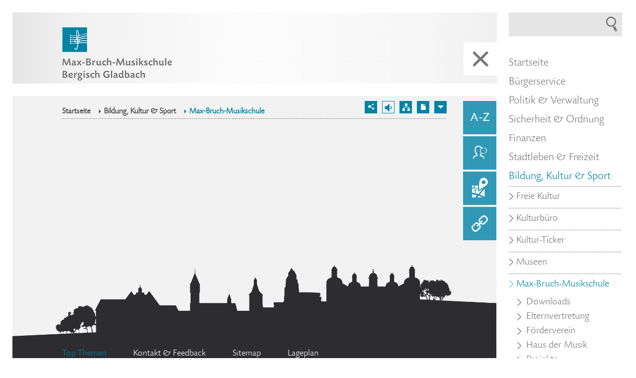

--- FILE ---
content_type: text/html; charset=utf-8
request_url: https://www.bergischgladbach.de/news/musikschule/50557/kooperation-der-staedtischen-max-bruch-musikschule-bergisch-gladbach-im-elementarbereich
body_size: 14738
content:
<!DOCTYPE html>
<html lang="de" class="no-js">
<head>

<meta charset="utf-8"/>
<meta name="description" content="Der Internetauftritt der Stadt Bergisch Gladbach."/>
<meta name="keywords" content="Stadt Bergisch Gladbach"/>
<meta name="robots" content="index,follow,noodp,noydir"/>
<meta name="revisit-after" content="10 days"/>
<meta name="generator" content="onpublix 7"/>

<link rel="canonical" href="https://www.bergischgladbach.de/news/musikschule/50557/kooperation-der-staedtischen-max-bruch-musikschule-bergisch-gladbach-im-elementarbereich"/>
<link rel="stylesheet" type="text/css" href="/styles/global/standard-2.css?tm=639008851096836156"/>

<meta name="viewport" content="width=device-width, initial-scale=1.0, user-scalable=yes" />
<link type="image/x-icon" href="/favicon.ico" rel="icon"/>
<title>Newsdetails Musikschule – Stadt Bergisch Gladbach</title>
<meta http-equiv="X-UA-Compatible" content="IE=edge" />
<noscript>
  <link rel="stylesheet" type="text/css" href="/styles/no-js.css"/>
</noscript>
     
<!--[if lt IE 9]>
    <script type=text/javascript src="/scripts/4/html5.js"></script>
    <script type=text/javascript src="/scripts/4/html5-PrintShiv.js"></script>
<![endif]-->

<!-- Start neurabot --> 
<script>
const CONFIG = {        
    neurabotConfigId: "3be0d914-0ab4-4191-896f-4787c0d88478",                
    loaderUrl: "https://prod-chat-app.neurabot.neuraflow.de/embed-loader.js",        
    mode: "FLOATING"
};   
    
let neurabotLoaded = false;

function loadNeurabotWidget() {
    if (neurabotLoaded) return;
    neurabotLoaded = true;

    console.log('[OK] Neurabot: Loading widget');

    window.neurabotConfig = {
        neurabotConfigId: CONFIG.neurabotConfigId,
        mode: CONFIG.mode
    };

    if (CONFIG.containerId) {
        window.neurabotConfig.containerId = CONFIG.containerId;
    }

    const script = document.createElement('script');
    script.type = 'module';
    script.src = CONFIG.loaderUrl;
    script.onerror = () =>
        console.error('[ERROR] Neurabot: Failed to load widget');

    document.body.appendChild(script);
}

function getInfos() {
    console.log(1);
    if (typeof __cmp !== 'function') return;

    const cmpData = __cmp('getCMPData');
    if (!cmpData || !cmpData.vendorConsents) return;

    if (cmpData.vendorConsents['c78718'] === true) {
        loadNeurabotWidget();
    }
}

if (typeof __cmp !== "undefined") {
    __cmp("addEventListener", ["consent", getInfos, false], null);
    getInfos();
} else {
    const cmpInterval = setInterval(function () {
        if (typeof __cmp !== "undefined") {
            clearInterval(cmpInterval);
            getInfos();
            __cmp("addEventListener", ["consent", getInfos, false], null);
        }
    }, 500);
}
</script>
<!-- End neurabot --> 
</head>

<body>
<script>if(!"gdprAppliesGlobally" in window){window.gdprAppliesGlobally=true}if(!("cmp_id" in window)||window.cmp_id<1){window.cmp_id=0}if(!("cmp_cdid" in window)){window.cmp_cdid="4f6883565167"}if(!("cmp_params" in window)){window.cmp_params=""}if(!("cmp_host" in window)){window.cmp_host="c.delivery.consentmanager.net"}if(!("cmp_cdn" in window)){window.cmp_cdn="cdn.consentmanager.net"}if(!("cmp_proto" in window)){window.cmp_proto="https:"}if(!("cmp_codesrc" in window)){window.cmp_codesrc="1"}window.cmp_getsupportedLangs=function(){var b=["DE","EN","FR","IT","NO","DA","FI","ES","PT","RO","BG","ET","EL","GA","HR","LV","LT","MT","NL","PL","SV","SK","SL","CS","HU","RU","SR","ZH","TR","UK","AR","BS"];if("cmp_customlanguages" in window){for(var a=0;a<window.cmp_customlanguages.length;a++){b.push(window.cmp_customlanguages[a].l.toUpperCase())}}return b};window.cmp_getRTLLangs=function(){var a=["AR"];if("cmp_customlanguages" in window){for(var b=0;b<window.cmp_customlanguages.length;b++){if("r" in window.cmp_customlanguages[b]&&window.cmp_customlanguages[b].r){a.push(window.cmp_customlanguages[b].l)}}}return a};window.cmp_getlang=function(j){if(typeof(j)!="boolean"){j=true}if(j&&typeof(cmp_getlang.usedlang)=="string"&&cmp_getlang.usedlang!==""){return cmp_getlang.usedlang}var g=window.cmp_getsupportedLangs();var c=[];var f=location.hash;var e=location.search;var a="languages" in navigator?navigator.languages:[];if(f.indexOf("cmplang=")!=-1){c.push(f.substr(f.indexOf("cmplang=")+8,2).toUpperCase())}else{if(e.indexOf("cmplang=")!=-1){c.push(e.substr(e.indexOf("cmplang=")+8,2).toUpperCase())}else{if("cmp_setlang" in window&&window.cmp_setlang!=""){c.push(window.cmp_setlang.toUpperCase())}else{if(a.length>0){for(var d=0;d<a.length;d++){c.push(a[d])}}}}}if("language" in navigator){c.push(navigator.language)}if("userLanguage" in navigator){c.push(navigator.userLanguage)}var h="";for(var d=0;d<c.length;d++){var b=c[d].toUpperCase();if(g.indexOf(b)!=-1){h=b;break}if(b.indexOf("-")!=-1){b=b.substr(0,2)}if(g.indexOf(b)!=-1){h=b;break}}if(h==""&&typeof(cmp_getlang.defaultlang)=="string"&&cmp_getlang.defaultlang!==""){return cmp_getlang.defaultlang}else{if(h==""){h="EN"}}h=h.toUpperCase();return h};(function(){var u=document;var v=u.getElementsByTagName;var h=window;var o="";var b="_en";if("cmp_getlang" in h){o=h.cmp_getlang().toLowerCase();if("cmp_customlanguages" in h){for(var q=0;q<h.cmp_customlanguages.length;q++){if(h.cmp_customlanguages[q].l.toUpperCase()==o.toUpperCase()){o="en";break}}}b="_"+o}function x(i,e){var w="";i+="=";var s=i.length;var d=location;if(d.hash.indexOf(i)!=-1){w=d.hash.substr(d.hash.indexOf(i)+s,9999)}else{if(d.search.indexOf(i)!=-1){w=d.search.substr(d.search.indexOf(i)+s,9999)}else{return e}}if(w.indexOf("&")!=-1){w=w.substr(0,w.indexOf("&"))}return w}var k=("cmp_proto" in h)?h.cmp_proto:"https:";if(k!="http:"&&k!="https:"){k="https:"}var g=("cmp_ref" in h)?h.cmp_ref:location.href;var j=u.createElement("script");j.setAttribute("data-cmp-ab","1");var c=x("cmpdesign","cmp_design" in h?h.cmp_design:"");var f=x("cmpregulationkey","cmp_regulationkey" in h?h.cmp_regulationkey:"");var r=x("cmpgppkey","cmp_gppkey" in h?h.cmp_gppkey:"");var n=x("cmpatt","cmp_att" in h?h.cmp_att:"");j.src=k+"//"+h.cmp_host+"/delivery/cmp.php?"+("cmp_id" in h&&h.cmp_id>0?"id="+h.cmp_id:"")+("cmp_cdid" in h?"&cdid="+h.cmp_cdid:"")+"&h="+encodeURIComponent(g)+(c!=""?"&cmpdesign="+encodeURIComponent(c):"")+(f!=""?"&cmpregulationkey="+encodeURIComponent(f):"")+(r!=""?"&cmpgppkey="+encodeURIComponent(r):"")+(n!=""?"&cmpatt="+encodeURIComponent(n):"")+("cmp_params" in h?"&"+h.cmp_params:"")+(u.cookie.length>0?"&__cmpfcc=1":"")+"&l="+o.toLowerCase()+"&o="+(new Date()).getTime();j.type="text/javascript";j.async=true;if(u.currentScript&&u.currentScript.parentElement){u.currentScript.parentElement.appendChild(j)}else{if(u.body){u.body.appendChild(j)}else{var t=v("body");if(t.length==0){t=v("div")}if(t.length==0){t=v("span")}if(t.length==0){t=v("ins")}if(t.length==0){t=v("script")}if(t.length==0){t=v("head")}if(t.length>0){t[0].appendChild(j)}}}var m="js";var p=x("cmpdebugunminimized","cmpdebugunminimized" in h?h.cmpdebugunminimized:0)>0?"":".min";var a=x("cmpdebugcoverage","cmp_debugcoverage" in h?h.cmp_debugcoverage:"");if(a=="1"){m="instrumented";p=""}var j=u.createElement("script");j.src=k+"//"+h.cmp_cdn+"/delivery/"+m+"/cmp"+b+p+".js";j.type="text/javascript";j.setAttribute("data-cmp-ab","1");j.async=true;if(u.currentScript&&u.currentScript.parentElement){u.currentScript.parentElement.appendChild(j)}else{if(u.body){u.body.appendChild(j)}else{var t=v("body");if(t.length==0){t=v("div")}if(t.length==0){t=v("span")}if(t.length==0){t=v("ins")}if(t.length==0){t=v("script")}if(t.length==0){t=v("head")}if(t.length>0){t[0].appendChild(j)}}}})();window.cmp_addFrame=function(b){if(!window.frames[b]){if(document.body){var a=document.createElement("iframe");a.style.cssText="display:none";if("cmp_cdn" in window&&"cmp_ultrablocking" in window&&window.cmp_ultrablocking>0){a.src="//"+window.cmp_cdn+"/delivery/empty.html"}a.name=b;a.setAttribute("title","Intentionally hidden, please ignore");a.setAttribute("role","none");a.setAttribute("tabindex","-1");document.body.appendChild(a)}else{window.setTimeout(window.cmp_addFrame,10,b)}}};window.cmp_rc=function(h){var b=document.cookie;var f="";var d=0;while(b!=""&&d<100){d++;while(b.substr(0,1)==" "){b=b.substr(1,b.length)}var g=b.substring(0,b.indexOf("="));if(b.indexOf(";")!=-1){var c=b.substring(b.indexOf("=")+1,b.indexOf(";"))}else{var c=b.substr(b.indexOf("=")+1,b.length)}if(h==g){f=c}var e=b.indexOf(";")+1;if(e==0){e=b.length}b=b.substring(e,b.length)}return(f)};window.cmp_stub=function(){var a=arguments;__cmp.a=__cmp.a||[];if(!a.length){return __cmp.a}else{if(a[0]==="ping"){if(a[1]===2){a[2]({gdprApplies:gdprAppliesGlobally,cmpLoaded:false,cmpStatus:"stub",displayStatus:"hidden",apiVersion:"2.2",cmpId:31},true)}else{a[2](false,true)}}else{if(a[0]==="getUSPData"){a[2]({version:1,uspString:window.cmp_rc("")},true)}else{if(a[0]==="getTCData"){__cmp.a.push([].slice.apply(a))}else{if(a[0]==="addEventListener"||a[0]==="removeEventListener"){__cmp.a.push([].slice.apply(a))}else{if(a.length==4&&a[3]===false){a[2]({},false)}else{__cmp.a.push([].slice.apply(a))}}}}}}};window.cmp_gpp_ping=function(){return{gppVersion:"1.0",cmpStatus:"stub",cmpDisplayStatus:"hidden",supportedAPIs:["tcfca","usnat","usca","usva","usco","usut","usct"],cmpId:31}};window.cmp_gppstub=function(){var a=arguments;__gpp.q=__gpp.q||[];if(!a.length){return __gpp.q}var g=a[0];var f=a.length>1?a[1]:null;var e=a.length>2?a[2]:null;if(g==="ping"){return window.cmp_gpp_ping()}else{if(g==="addEventListener"){__gpp.e=__gpp.e||[];if(!("lastId" in __gpp)){__gpp.lastId=0}__gpp.lastId++;var c=__gpp.lastId;__gpp.e.push({id:c,callback:f});return{eventName:"listenerRegistered",listenerId:c,data:true,pingData:window.cmp_gpp_ping()}}else{if(g==="removeEventListener"){var h=false;__gpp.e=__gpp.e||[];for(var d=0;d<__gpp.e.length;d++){if(__gpp.e[d].id==e){__gpp.e[d].splice(d,1);h=true;break}}return{eventName:"listenerRemoved",listenerId:e,data:h,pingData:window.cmp_gpp_ping()}}else{if(g==="getGPPData"){return{sectionId:3,gppVersion:1,sectionList:[],applicableSections:[0],gppString:"",pingData:window.cmp_gpp_ping()}}else{if(g==="hasSection"||g==="getSection"||g==="getField"){return null}else{__gpp.q.push([].slice.apply(a))}}}}}};window.cmp_msghandler=function(d){var a=typeof d.data==="string";try{var c=a?JSON.parse(d.data):d.data}catch(f){var c=null}if(typeof(c)==="object"&&c!==null&&"__cmpCall" in c){var b=c.__cmpCall;window.__cmp(b.command,b.parameter,function(h,g){var e={__cmpReturn:{returnValue:h,success:g,callId:b.callId}};d.source.postMessage(a?JSON.stringify(e):e,"*")})}if(typeof(c)==="object"&&c!==null&&"__uspapiCall" in c){var b=c.__uspapiCall;window.__uspapi(b.command,b.version,function(h,g){var e={__uspapiReturn:{returnValue:h,success:g,callId:b.callId}};d.source.postMessage(a?JSON.stringify(e):e,"*")})}if(typeof(c)==="object"&&c!==null&&"__tcfapiCall" in c){var b=c.__tcfapiCall;window.__tcfapi(b.command,b.version,function(h,g){var e={__tcfapiReturn:{returnValue:h,success:g,callId:b.callId}};d.source.postMessage(a?JSON.stringify(e):e,"*")},b.parameter)}if(typeof(c)==="object"&&c!==null&&"__gppCall" in c){var b=c.__gppCall;window.__gpp(b.command,function(h,g){var e={__gppReturn:{returnValue:h,success:g,callId:b.callId}};d.source.postMessage(a?JSON.stringify(e):e,"*")},"parameter" in b?b.parameter:null,"version" in b?b.version:1)}};window.cmp_setStub=function(a){if(!(a in window)||(typeof(window[a])!=="function"&&typeof(window[a])!=="object"&&(typeof(window[a])==="undefined"||window[a]!==null))){window[a]=window.cmp_stub;window[a].msgHandler=window.cmp_msghandler;window.addEventListener("message",window.cmp_msghandler,false)}};window.cmp_setGppStub=function(a){if(!(a in window)||(typeof(window[a])!=="function"&&typeof(window[a])!=="object"&&(typeof(window[a])==="undefined"||window[a]!==null))){window[a]=window.cmp_gppstub;window[a].msgHandler=window.cmp_msghandler;window.addEventListener("message",window.cmp_msghandler,false)}};window.cmp_addFrame("__cmpLocator");if(!("cmp_disableusp" in window)||!window.cmp_disableusp){window.cmp_addFrame("__uspapiLocator")}if(!("cmp_disabletcf" in window)||!window.cmp_disabletcf){window.cmp_addFrame("__tcfapiLocator")}if(!("cmp_disablegpp" in window)||!window.cmp_disablegpp){window.cmp_addFrame("__gppLocator")}window.cmp_setStub("__cmp");if(!("cmp_disabletcf" in window)||!window.cmp_disabletcf){window.cmp_setStub("__tcfapi")}if(!("cmp_disableusp" in window)||!window.cmp_disableusp){window.cmp_setStub("__uspapi")}if(!("cmp_disablegpp" in window)||!window.cmp_disablegpp){window.cmp_setGppStub("__gpp")};</script>

<script type="text/javascript">
// var et_pagename = "";
// var et_areas = "";
</script>
<script id="_etLoader" type="text/javascript" charset="UTF-8" data-block-cookies="true" data-secure-code="1Wxt4s" src="//code.etracker.com/code/e.js" async></script>

<form method="post" action="./kooperation-der-staedtischen-max-bruch-musikschule-bergisch-gladbach-im-elementarbereich?id=50557" id="mainForm">
<div class="aspNetHidden">
<input type="hidden" name="virtualForm" id="virtualForm" value=""/>
<input type="hidden" name="noValidate" id="noValidate" value="false"/>
<input type="hidden" name="CacheStoregetKontakt_DATAS" id="CacheStoregetKontakt_DATAS" value="6c17b9f5-c121-ea3f-9415-38c481be8375"/>
<input type="hidden" name="alreadySubmitted" id="alreadySubmitted" value="false"/>
<input type="hidden" name="CacheStoreDLsucheingabeMenu_DATAS" id="CacheStoreDLsucheingabeMenu_DATAS" value="6df59684-217f-6c8c-1773-851257377b7a"/>
<input type="hidden" name="__VIEWSTATE" id="__VIEWSTATE" value=""/>
</div>


<script type="text/javascript">
//<![CDATA[
function mySubmitgetKontakt(){return mySubmitV2('kontaktformularFooter',0);}function mySubmitDLsucheingabeMenu(){return mySubmitV2('DLsucheingabe',0);}function mySubmitDLsucheingabeMenu_ctl01(){return mySubmitV2('DLsucheingabe',0);}function prepareSubmitgetKontakt_ctl01(){return prepareSubmitButton('', true, null, document.forms[0], 'jumpToFormFooter', true, false, 'getKontakt_ctl01', null);}//]]>
</script>


<a id="top"></a>
<a href="#tonavigation" class="tonavigation" accesskey="1" title="Direkt zur Hauptnavigation">Direkt zur Suche und Hauptnavigation </a>
<a href="#tocontent" class="tocontent" accesskey="2" title="Direkt zum Inhalt">Direkt zum Inhalt </a>

	
<div class="text-menu">

    <ul>
        <li><span>Navigation:</span></li>
        <li class="btn-startseite-li"><a class="btn-start" href="/default.aspx">Startseite</a></li>
        <li class="btn-menu-li"><a class="btn-menu">Menü schließen</a></li>
        <li class="btn-zummenu-li"><a class="btn-menu-down">Menü</a></li>
        <li class="btn-darstellung-li"><a class="btn-opt">Darstellungsoptionen</a></li>
        <li class="btn-desktop-li"><a class="btn-remove">Desktop Version</a></li>
    </ul>
</div>

<div class="textoptions">
    <div class="selectFarbe">
        <label>Farben ändern</label>
           <select class="opt-farbe">
              <option selected="true" value="zero" disabled="disabled">Bitte wählen</option>
              <option value="sw">Weiß auf Schwarz</option>
              <option value="ws">Schwarz auf Weiß</option>
              <option value="bw">Blau auf Weiß</option>
              <option value="gb">Gelb auf Blau</option>
        </select>
    </div>
    <div class="clear"></div>
    <div class="selectFont">
        <label>Schriftgröße ändern:</label>
        <select class="opt-text">
              <option selected="true" value="zero" disabled="disabled">Bitte wählen</option>
              <option value="fn">normal</option>
              <option value="fg">groß</option>
              <option value="fsg">sehr groß</option>
        </select>
    </div>
    <div class="clear"></div>
    
    <a class="btn-save">Übernehmen</a>
</div>



<div class="musikblau">




  <div id="wrapper">
    <div id="container">
      <div class="headerHelper">
        <header>
          <div class="innerHeader">
             
<div class="logoWrapper"><a class="logo" href="/musikschule.aspx"><img class="mainlogo" src="/img/Logos/logo_ms_gross.png" alt=""/><img class="logoSmall" src="/img/Logos/logo_ms_klein.png" alt=""/></a></div>
            <div class="clear"></div>
            <div class="btn close">
              <div class="icon-left"></div>
              <div class="icon-right"></div>
            </div>
      

<div class="vrweb_player_main"></div>     
<div class="emptydiv"></div>

            
          </div>
        </header>
      </div>

      <main>

        <nav class="sideNav">
          <ul>
            <li>
              <a href="#" onclick="javascript:return false;" class="color icon2 isclose" title="Rathaus A-Z"><span class="font-rathaus-a-z"></span>
              </a>
            </li>
            <li>
              <a class="color icon3" href="/anregungen-und-beschwerden.aspx" title="Anregungen &amp; Beschwerden"><span class="font-kontakt"></span></a>
            </li>
            <li>
              <a class="color icon1" href="/geoportal.aspx" title="Das Geoportal der Stadt Bergisch Gladbach"><span class="font-geoportal"></span></a>
            </li>
            <li>
              <a class="color icon4" href="/gl-links.aspx" title="GL-Links"><span class="font-links"></span></a>
            </li>
            <li style="display:none;">
              <a class="color icon5" href="/social-media.aspx" title="Social Media"><span class="font-social-media"></span></a>
            </li>

          </ul>
        </nav>
         <section class="keyvisual">
     
        </section>
        <section class="contentWrapper">
          <div class="innerContent">

            <div class="breadcrumb">
              <div class="bc-left left">
                  
             <nav><ul><li><a href="/">Startseite</a></li><li><a href="/bildung,-kultur-und-sport.aspx">Bildung, Kultur & Sport</a></li><li><a href="/musikschule.aspx">Max-Bruch-Musikschule</a></li></ul></nav>
              </div>
              <div class="bc-right right">
                <ul>
                  <li class="share">
                      <a href="#">
                      <span class="font-social-media"></span>
                      </a>
                      <div class="share-layer">

<a href="https://www.facebook.com/sharer/sharer.php?u=https://www.bergischgladbach.de/newsdetails-musikschule.aspx&amp;t=Newsdetails Musikschule - Stadt Bergisch Gladbach" class="share-facebook" title="Bei Facebook teilen" target="_blank"><span class="fab fa-facebook"></span></a><a href="javascript:get_enc_string('[base64]');" class="share-mail" title="Per E-Mail teilen" target="_blank"><span class="fa fa-envelope-square"></span></a><a href="https://wa.me/?text=Newsdetails Musikschule - Stadt Bergisch Gladbach%3A%20https://www.bergischgladbach.de/newsdetails-musikschule.aspx" class="share-whatsapp desk" title="Bei WhatApp teilen" target="_blank"><span class="fab fa-whatsapp-square"></span></a><a href="whatsapp://send?text=Newsdetails Musikschule - Stadt Bergisch Gladbach%3A%20https://www.bergischgladbach.de/newsdetails-musikschule.aspx" class="share-whatsapp mob" title="Bei WhatApp teilen" target="_blank"><span class="fab fa-whatsapp-square"></span></a><a href="https://twitter.com/share?text=Newsdetails Musikschule - Stadt Bergisch Gladbach&amp;url=https://www.bergischgladbach.de/newsdetails-musikschule.aspx&amp;hashtags=bergischgladbach" class="share-twitter" title="Bei Twitter teilen" target="_blank"><span class="fab fa-twitter-square"></span></a>

                      </div>
                  </li>
                  <li class="readVoice"><a href="#" onclick="javascript:return false;" title="Seite vorlesen"><span class="font-voice-reader"></span></a></li>
                  <li class="sitemapButton"><a href="/sitemap.aspx" title="Sitemap"> <span class="font-sitemap"></span>  </a> </li>
                  <li class="printButton"><a href="javascript:window.print()" title="Drucken"> <span class="font-drucken"> </span></a></li>
                  <li class="downButton"><a href="#bottom" title="Nach unten"><span class="font-pfeil-gefuellt"></span></a></li>
                </ul>
              </div>
              <div class="clear"></div>
            </div>

            
        <div class="mainContent subpage" id="tocontent">
             <div class="content left">
             <!--##search##-->
    
        







                  <!--##/search##-->
                  </div>
                  
              <aside class="content right">
              <!--##search##-->
            
                
                
                
                
             <!--##/search##-->
             </aside>
              <div class="clear"></div>
                
            </div>
 

          </div>
        </section>
      </main>

      <footer>
        <div class="footerWrapper">
          <div class="tabContainer">
            <ul class="tabs">
              <li id="tab1" class="tab-link current" data-tab="tab-1"><span>Top Themen</span></li>
              <li id="tab2" class="tab-link" data-tab="tab-2"><span>Kontakt & Feedback</span></li>
              <li id="tab3" class="tab-link" data-tab="tab-3"><span>Sitemap</span></li>
              <li id="tab4" class="tab-link" data-tab="tab-4"><span>Lageplan</span></li>
            </ul>

            <div id="tab-1" class="tab-content current">
<div class="tagCloud"><ul><li><a href="/stellenangebote.aspx" class="gradeb">Stellenangebote</a></li><li><a href="/ratsinformationssystem.aspx" class="standard">Ratsinformationssystem</a></li><li><a href="/flaechennutzungsplan.aspx" class="gradeb">Flächennutzungsplan</a></li><li><a href="/standesamt.aspx" class="gradea">Standesamt</a></li><li><a href="/buergerbuero.aspx" class="gradea">Bürgerbüro</a></li><li><a href="/social-media.aspx" class="gradeb">Social Media</a></li><li><a href="/ehrenamtskarte.aspx" class="standard">Ehrenamtskarte</a></li><li><a href="/buergermeister-marcel-kreutz.aspx" class="standard">Bürgermeister Marcel Kreutz</a></li><li><a href="/feuerwehr.aspx" class="gradeb">Feuerwehr</a></li><li><a href="/datenschutzerklaerung.aspx" class="gradeb">Datenschutz</a></li></ul></div>
            </div>
            <div id="tab-2" class="tab-content">
                <div class="tab-kontakt left">
                  <div id="getKontakt">
	<a id="jumpToFormFooter"></a><fieldset><legend>Kontaktformular</legend><p class="fk-txt">Nehmen Sie bitte Kontakt mit uns auf, damit wir alles Weitere im persönlichen Gespräch erörtern können. Wir freuen uns, von Ihnen zu hören. </p><p class="pflichtfelder textcolor">Pflichtfelder*</p><div class="row"><label for="getKontakt_Vorname" id="getKontakt_VornameLabel" class="label">Vorname:<span class="required">*</span></label><input id="getKontakt_Vorname" name="ctl00$ctl00$getKontakt$Vorname" type="text" required="required" class="text"/></div><div class="row"><label for="getKontakt_Nachname" id="getKontakt_NachnameLabel" class="label">Nachname:<span class="required">*</span></label><input id="getKontakt_Nachname" name="ctl00$ctl00$getKontakt$Nachname" type="text" required="required" class="text"/></div><div class="row"><label for="getKontakt_Strasse" id="getKontakt_StrasseLabel" class="label">Straße, Nr.</label><input id="getKontakt_Strasse" name="ctl00$ctl00$getKontakt$Strasse" type="text" class="text"/></div><div class="row"><label for="getKontakt_Postleitzahl" id="getKontakt_plzortlbl" useAsterisk="false">PLZ/Ort</label><div class="plzort"><input id="getKontakt_Postleitzahl" name="ctl00$ctl00$getKontakt$Postleitzahl" type="text" class="text zipcode"/><input id="getKontakt_Ort" name="ctl00$ctl00$getKontakt$Ort" type="text" class="text city"/></div></div><div class="row"><label for="getKontakt_Telefon" id="getKontakt_TelefonLabel" class="label">Telefon</label><input id="getKontakt_Telefon" name="ctl00$ctl00$getKontakt$Telefon" type="text" class="text"/></div><div class="row"><label for="getKontakt_EMail" id="getKontakt_EMailLabel" class="label">E-Mail:<span class="required">*</span></label><input id="getKontakt_EMail" name="ctl00$ctl00$getKontakt$EMail" type="email" required="required" maxlength="100" class="text"/></div><div class="row"><label for="getKontakt_Mitteilung" id="getKontakt_MitteilungLabel" class="label">Ihre Nachricht:<span class="required">*</span></label><textarea id="getKontakt_Mitteilung" name="ctl00$ctl00$getKontakt$Mitteilung" rows="1" cols="1" required="required" class="text"></textarea></div><div class="privacy"><input type="checkbox" id="getKontakt_DatenschutzgetKontakt" name="getKontakt_DatenschutzgetKontakt" value="getKontakt_DatenschutzgetKontakt" class="checkbox"/><label for="getKontakt_DatenschutzgetKontakt" id="getKontakt_DatenschutzgetKontaktLabel" class="label">Ich akzeptiere die <a target="_blank" href="/datenschutzerklaerung.aspx">Datenschutzbestimmungen</a> und bin damit einverstanden, dass die Stadt Bergisch Gladbach meine Daten zur Kontaktaufnahme weiterverarbeitet. Ein Widerruf ist jederzeit möglich*</label><input type="hidden" name="ctl00$ctl00$getKontakt$DatenschutzgetKontakt_HIDDEN"/></div><div class="row captcha"><div id="imagegetKontakt_Captcha"><img onclick="javascript:document.getElementById('imggetKontakt_Captcha').src='/module/captcha/captcha.aspx?captcha=59b9ce41-bc5d-10c1-bbc4-10f66e11e267&amp;newImage=true&amp;ssc=' + String(Math.random()).replace('.','')" alt="Klicken, um ein neues Bild zu erhalten" id="imggetKontakt_Captcha" style="border:0;" src="/module/captcha/captcha.aspx?captcha=59b9ce41-bc5d-10c1-bbc4-10f66e11e267&ssc=d3518996-34be-4675-8b51-7c8edbd81e75"/></div><div id="inputgetKontakt_Captcha"><input id="getKontakt_Captcha" name="ctl00$ctl00$getKontakt$Captcha" type="text" required="required" class="text"/></div></div><div class="row absendenFooter"><a class="" tabindex="0" onclick="if (prepareSubmitgetKontakt_ctl01()){mySubmitV2('kontaktformularFooter');document.forms[0].submit();}" RenderAsImage="false" id="getKontakt_ctl01" style="cursor:hand;cursor:pointer;">Nachricht absenden</a></div></fieldset><div class="spacer"></div>
</div>
                </div>
                <div class="tab-kontaktInfo right">
                    <p>Die Telefonzentrale der Stadt Bergisch Gladbach erreichen Sie unter der Rufnummer</p>
                   <a class="telefonbgl textcolor" href="tel:02202140">02202 140</a>
                   <p>oder unter der einheitlichen Behördennummer</p>
                   <a class="behoerdennummer textcolor" href="tel:02202115">115</a>
                    
                    <p>Den direkten Ansprechpartner finden Sie auch unter Eingabe Ihres Anliegens/der gesuchten Dienstleistung beim </p>
                    <a class="bserviceAZ textcolor" href="/dienstleistungssuche.aspx">Bürgerservice A-Z</a>
                </div>
                <div class="clear"></div>
            </div>
            <div id="tab-3" class="tab-content">
                <div class="footerSitemap">
                    
 <ul class="sitemap-layer1"><li class="sitemap-li1"><a class="sitemap-a1" href="/default.aspx" title="Startseite">Startseite</a></li><li class=" sitemap-li1 "><a class="sitemap-a1" href="/buergerservice.aspx" title="Bürgerservice">Bürgerservice</a><ul class="sitemap-layer2"><li class="sitemap-li2"><a class="sitemap-a2" href="/dienstleistungssuche.aspx" title="Rathaus A-Z">Rathaus A-Z</a></li><li class="sitemap-li2"><a class="sitemap-a2" href="/beitraege-und-gebuehren-ohne-postlink.aspx" title="Abwassergebühren">Abwassergebühren</a></li><li class="sitemap-li2"><a class="sitemap-a2" href="/abfallwirtschaftsbetrieb-bergisch-gladbach.aspx" title="Abfallwirtschaft">Abfallwirtschaft</a></li><li class="sitemap-li2"><a class="sitemap-a2" href="/anregungen-und-beschwerden.aspx" title="Anregungen &amp; Beschwerden">Anregungen &amp; Beschwerden</a></li><li class="sitemap-li2"><a class="sitemap-a2" href="/verkehrsstoerungen.aspx" title="Baustellen">Baustellen</a></li><li class="sitemap-li2"><a class="sitemap-a2" href="/buergerbuero.aspx" title="Bürgerbüro">Bürgerbüro</a></li><li class="sitemap-li2"><a class="sitemap-a2" href="/formulare.aspx" title="Formulare">Formulare</a></li><li class="sitemap-li2"><a class="sitemap-a2" href="/fundbuero.aspx" title="Fundbüro">Fundbüro</a></li><li class="sitemap-li2"><a class="sitemap-a2" href="/geoportal.aspx" title="Geoportal">Geoportal</a></li><li class="sitemap-li2"><a class="sitemap-a2" href="/oeffnungszeiten.aspx" title="Öffnungszeiten">Öffnungszeiten</a></li><li class="sitemap-li2"><a class="sitemap-a2" href="/standesamt.aspx" title="Standesamt">Standesamt</a></li></ul></li><li class=" sitemap-li1 "><a class="sitemap-a1" href="/politik-und-verwaltung.aspx" title="Politik &amp; Verwaltung">Politik &amp; Verwaltung</a><ul class="sitemap-layer2"><li class="sitemap-li2"><a class="sitemap-a2" href="/amtsblatt.aspx" title="Amtsblatt">Amtsblatt</a></li><li class="sitemap-li2"><a class="sitemap-a2" href="/newsletter-amtsblatt-stadt-bergisch-gladbach.aspx" title="Amtsblattticker">Amtsblattticker</a></li><li class="sitemap-li2"><a class="sitemap-a2" href="https://www.arbeiten-fuer-bergischgladbach.de/hr/ausbildung-uebersicht.aspx" title="Ausbildung" target="_blank">Ausbildung</a></li><li class="sitemap-li2"><a class="sitemap-a2" href="/bekanntmachungen-2025.aspx" title="Bekanntmachungen">Bekanntmachungen</a></li><li class="sitemap-li2"><a class="sitemap-a2" href="/buergermeister-marcel-kreutz.aspx" title="Bürgermeister">Bürgermeister</a></li><li class="sitemap-li2"><a class="sitemap-a2" href="/digitalisierung.aspx" title="Digitalisierung">Digitalisierung</a></li><li class="sitemap-li2"><a class="sitemap-a2" href="ortsrecht.aspx" title="Ortsrecht">Ortsrecht</a></li><li class="sitemap-li2"><a class="sitemap-a2" href="/pressestelle.aspx" title="Kommunikation und Marketing">Kommunikation und Marketing</a></li><li class="sitemap-li2"><a class="sitemap-a2" href="/stadtrat-ausschuesse-und-beiraete.aspx" title="Stadtrat, Ausschüsse &amp; Beiräte">Stadtrat, Ausschüsse &amp; Beiräte</a></li><li class="sitemap-li2"><a class="sitemap-a2" href="/stadtverwaltung.aspx" title="Stadtverwaltung">Stadtverwaltung</a></li><li class="sitemap-li2"><a class="sitemap-a2" href="/statistik.aspx" title="Statistik">Statistik</a></li><li class="sitemap-li2"><a class="sitemap-a2" href="https://www.arbeiten-fuer-bergischgladbach.de/hr/" title="Stellenangebote" target="_blank">Stellenangebote</a></li><li class="sitemap-li2"><a class="sitemap-a2" href="/zentrale-vergabestelle.aspx" title="Vergabe &amp; Ausschreibungen">Vergabe &amp; Ausschreibungen</a></li></ul></li><li class=" sitemap-li1 "><a class="sitemap-a1" href="/sicherheit-und-ordnung.aspx" title="Sicherheit &amp; Ordnung">Sicherheit &amp; Ordnung</a><ul class="sitemap-layer2"><li class="sitemap-li2"><a class="sitemap-a2" href="/buergerbuero.aspx" title="Bürgerbüro">Bürgerbüro</a></li><li class="sitemap-li2"><a class="sitemap-a2" href="/feuerwehr.aspx" title="Feuerwehr">Feuerwehr</a></li><li class="sitemap-li2"><a class="sitemap-a2" href="/fundbuero.aspx" title="Fundbüro">Fundbüro</a></li><li class="sitemap-li2"><a class="sitemap-a2" href="/gewerbemeldestelle.aspx" title="Gewerbe">Gewerbe</a></li><li class="sitemap-li2"><a class="sitemap-a2" href="/ordnungsbehoerde.aspx" title="Ordnungsbehörde">Ordnungsbehörde</a></li><li class="sitemap-li2"><a class="sitemap-a2" href="/ortsrecht.aspx" title="Ortsrecht">Ortsrecht</a></li><li class="sitemap-li2"><a class="sitemap-a2" href="/parken-und-verkehr.aspx" title="Parken &amp; Verkehr">Parken &amp; Verkehr</a></li><li class="sitemap-li2"><a class="sitemap-a2" href="/standesamt.aspx" title="Standesamt">Standesamt</a></li><li class="sitemap-li2"><a class="sitemap-a2" href="/wahlen.aspx" title="Wahlbüro">Wahlbüro</a></li></ul></li><li class=" sitemap-li1 "><a class="sitemap-a1" href="/finanzen.aspx" title="Finanzen">Finanzen</a><ul class="sitemap-layer2"><li class="sitemap-li2"><a class="sitemap-a2" href="/haushalt-2026.aspx" title="Haushalt">Haushalt</a></li><li class="sitemap-li2"><a class="sitemap-a2" href="/zahlungsverkehr.aspx" title="Stadtkasse">Stadtkasse</a></li><li class="sitemap-li2"><a class="sitemap-a2" href="/kommunalsteuern.aspx" title="Kommunalsteuern">Kommunalsteuern</a></li><li class="sitemap-li2"><a class="sitemap-a2" href="/mahnung-und-vollstreckung-von-forderungen.aspx" title="Vollstreckung">Vollstreckung</a></li><li class="sitemap-li2"><a class="sitemap-a2" href="/zentrale-vergabestelle.aspx" title="Vergabe und Ausschreibungen">Vergabe und Ausschreibungen</a></li><li class="sitemap-li2"><a class="sitemap-a2" href="/wohngeld.aspx" title="Wohngeld">Wohngeld</a></li></ul></li><li class=" sitemap-li1 "><a class="sitemap-a1" href="/stadtleben-und-freizeit.aspx" title="Stadtleben &amp; Freizeit">Stadtleben &amp; Freizeit</a><ul class="sitemap-layer2"><li class="sitemap-li2"><a class="sitemap-a2" href="/baeder.aspx" title="Bäder &amp; Wellness">Bäder &amp; Wellness</a></li><li class="sitemap-li2"><a class="sitemap-a2" href="/ehrenamtsbuero.aspx" title="Ehrenamtsbüro">Ehrenamtsbüro</a></li><li class="sitemap-li2"><a class="sitemap-a2" href="fairtrade-bergisch-gladbach.aspx" title="Fairtrade">Fairtrade</a></li><li class="sitemap-li2"><a class="sitemap-a2" href="/heimat-preis.aspx" title="Heimat-Preis">Heimat-Preis</a></li><li class="sitemap-li2"><a class="sitemap-a2" href="/staedtepartnerschaften.aspx" title="Städtepartnerschaften">Städtepartnerschaften</a></li><li class="sitemap-li2"><a class="sitemap-a2" href="/geodatenmanagement-und-vermessung.aspx" title="Stadtplan &amp; mehr">Stadtplan &amp; mehr</a></li><li class="sitemap-li2"><a class="sitemap-a2" href="stadtverband-eine-welt.aspx" title="Stadtverband Eine Welt">Stadtverband Eine Welt</a></li><li class="sitemap-li2"><a class="sitemap-a2" href="/vereine-bergisch-gladbach.aspx" title="Vereine Bergisch Gladbach">Vereine Bergisch Gladbach</a></li><li class="sitemap-li2"><a class="sitemap-a2" href="/ueber-die-stadt.aspx" title="Über die Stadt">Über die Stadt</a></li><li class="sitemap-li2"><a class="sitemap-a2" href="/veranstaltungen.aspx" title="Veranstaltungen">Veranstaltungen</a></li><li class="sitemap-li2"><a class="sitemap-a2" href="/verschoenerungsverein.aspx" title="Verschönerungsverein">Verschönerungsverein</a></li><li class="sitemap-li2"><a class="sitemap-a2" href="/wochenmaerkte.aspx" title="Wochenmärkte &amp; verkaufsoffene Sonntage">Wochenmärkte &amp; verkaufsoffene Sonntage</a></li></ul></li><li class=" sitemap-li1 "><a class="sitemap-a1" href="/bildung,-kultur-und-sport.aspx" title="Bildung, Kultur &amp; Sport">Bildung, Kultur &amp; Sport</a><ul class="sitemap-layer2"><li class="sitemap-li2"><a class="sitemap-a2" href="/freie-kultur-in-bergisch-gladbach.aspx" title="Freie Kultur">Freie Kultur</a></li><li class="sitemap-li2"><a class="sitemap-a2" href="/kulturbuero.aspx" title="Kulturbüro">Kulturbüro</a></li><li class="sitemap-li2"><a class="sitemap-a2" href="/newsletter-kultur.aspx" title="Kultur-Ticker">Kultur-Ticker</a></li><li class="sitemap-li2"><a class="sitemap-a2" href="/uebersicht-museen.aspx" title="Museen">Museen</a></li><li class="sitemap-li2 selected"><a class="sitemap-a2" href="/musikschule.aspx" title="Max-Bruch-Musikschule">Max-Bruch-Musikschule</a></li><li class="sitemap-li2"><a class="sitemap-a2" href="/schulen-in-bergisch-gladbach.aspx" title="Schule">Schule</a></li><li class="sitemap-li2"><a class="sitemap-a2" href="/sport.aspx" title="Sport">Sport</a></li><li class="sitemap-li2"><a class="sitemap-a2" href="/stadtarchiv.aspx" title="Stadtarchiv">Stadtarchiv</a></li><li class="sitemap-li2"><a class="sitemap-a2" href="buecherei.aspx" title="Stadtbücherei">Stadtbücherei</a></li><li class="sitemap-li2"><a class="sitemap-a2" href="/theater.aspx" title="Theater">Theater</a></li><li class="sitemap-li2"><a class="sitemap-a2" href="https://www.vhs-gl.de" title="Volkshochschule" target="_blank">Volkshochschule</a></li><li class="sitemap-li2"><a class="sitemap-a2" href="/weitere-bildungseinrichtungen.aspx" title="Weitere Bildungseinrichtungen">Weitere Bildungseinrichtungen</a></li></ul></li><li class=" sitemap-li1 "><a class="sitemap-a1" href="/jugend-und-familie.aspx" title="Jugend &amp; Familie">Jugend &amp; Familie</a><ul class="sitemap-layer2"><li class="sitemap-li2"><a class="sitemap-a2" href="/adoptionsvermittlung.aspx" title="Adoptionsvermittlung">Adoptionsvermittlung</a></li><li class="sitemap-li2"><a class="sitemap-a2" href="/amtsvormundschaften.aspx" title="Amtsvormundschaften ">Amtsvormundschaften </a></li><li class="sitemap-li2"><a class="sitemap-a2" href="/fachdienst-vormundschaften.aspx" title="Fachdienst Vormundschaften">Fachdienst Vormundschaften</a></li><li class="sitemap-li2"><a class="sitemap-a2" href="/beistandschaft.aspx" title="Beistandschaften">Beistandschaften</a></li><li class="sitemap-li2"><a class="sitemap-a2" href="/betreuung-fuer-kinder-und-jugendliche.aspx" title="Betreuung für Kinder &amp; Jugendliche">Betreuung für Kinder &amp; Jugendliche</a></li><li class="sitemap-li2"><a class="sitemap-a2" href="/formulare-fuer-kinder-,-jugend--und-familienfoerderung.aspx" title="Formulare für Kinder-, Jugend- und Familienförderung">Formulare für Kinder-, Jugend- und Familienförderung</a></li><li class="sitemap-li2"><a class="sitemap-a2" href="/fruehe-hilfen.aspx" title="Frühe Hilfen">Frühe Hilfen</a></li><li class="sitemap-li2"><a class="sitemap-a2" href="/hilfe-zur-erziehung.aspx" title="Hilfe zur Erziehung / Hilfe für junge Volljährige">Hilfe zur Erziehung / Hilfe für junge Volljährige</a></li><li class="sitemap-li2"><a class="sitemap-a2" href="/jugendfreizeit-bgl.aspx" title="Jugendfreizeit">Jugendfreizeit</a></li><li class="sitemap-li2"><a class="sitemap-a2" href="/jugendhilfe-im-strafverfahren.aspx" title="Jugendhilfe im Strafverfahren">Jugendhilfe im Strafverfahren</a></li><li class="sitemap-li2"><a class="sitemap-a2" href="/jugendsozialarbeit.aspx" title="Jugendsozialarbeit">Jugendsozialarbeit</a></li><li class="sitemap-li2"><a class="sitemap-a2" href="/kinder--und-jugendschutz.aspx" title="Kinder- &amp; Jugendschutz">Kinder- &amp; Jugendschutz</a></li><li class="sitemap-li2"><a class="sitemap-a2" href="/netzwerk-kinderschutz.aspx" title="Netzwerk Kinderschutz">Netzwerk Kinderschutz</a></li><li class="sitemap-li2"><a class="sitemap-a2" href="/kinder-und-jugendliche-staerken.aspx" title="Kinder und Jugendliche stärken">Kinder und Jugendliche stärken</a></li><li class="sitemap-li2"><a class="sitemap-a2" href="/pflegekinderdienst.aspx" title="Pflegekinderdienst">Pflegekinderdienst</a></li><li class="sitemap-li2"><a class="sitemap-a2" href="/unterhaltsvorschuss.aspx" title="Unterhaltsvorschuss">Unterhaltsvorschuss</a></li><li class="sitemap-li2"><a class="sitemap-a2" href="https://www.bergischgladbach.de/verfahrenslotsen.aspx" title="Verfahrenslotsin" target="_blank">Verfahrenslotsin</a></li><li class="sitemap-li2"><a class="sitemap-a2" href="/wirtschaftliche-jugendhilfe.aspx" title="Wirtschaftliche Jugendhilfe">Wirtschaftliche Jugendhilfe</a></li></ul></li><li class=" sitemap-li1 "><a class="sitemap-a1" href="/soziales-und-gleichstellung.aspx" title="Soziales &amp; Gleichstellung">Soziales &amp; Gleichstellung</a><ul class="sitemap-layer2"><li class="sitemap-li2"><a class="sitemap-a2" href="/betreuungsbehoerde.aspx" title="Betreuungsbehörde">Betreuungsbehörde</a></li><li class="sitemap-li2"><a class="sitemap-a2" href="/fluechtlingshilfe.aspx" title="Flüchtlingshilfe">Flüchtlingshilfe</a></li><li class="sitemap-li2"><a class="sitemap-a2" href="/gleichstellungsstelle-bergisch-gladbach.aspx" title="Gleichstellungsstelle ">Gleichstellungsstelle </a></li><li class="sitemap-li2"><a class="sitemap-a2" href="http://www.gl-service-ggmbh.de/" title="GL Service gGmbH" target="_blank">GL Service gGmbH</a></li><li class="sitemap-li2"><a class="sitemap-a2" href="/inklusion.aspx" title="Inklusion">Inklusion</a></li><li class="sitemap-li2"><a class="sitemap-a2" href="/integrationsrat.aspx" title="Integration">Integration</a></li><li class="sitemap-li2"><a class="sitemap-a2" href="http://www.jobcenter-rhein-berg.de/bergisch-gladbach.aspx" title="Jobcenter" target="_blank">Jobcenter</a></li><li class="sitemap-li2"><a class="sitemap-a2" href="/rentenberatung.aspx" title="Rentenberatung">Rentenberatung</a></li><li class="sitemap-li2"><a class="sitemap-a2" href="/fachstelle-aelterwerden.aspx" title="Fachstelle Älterwerden">Fachstelle Älterwerden</a></li><li class="sitemap-li2"><a class="sitemap-a2" href="/grundsicherung---sgb-xii.aspx" title="Grundsicherung - SGB XII">Grundsicherung - SGB XII</a></li><li class="sitemap-li2"><a class="sitemap-a2" href="/wohngeld.aspx" title="Wohngeld">Wohngeld</a></li></ul></li><li class=" sitemap-li1 "><a class="sitemap-a1" href="/planen-und-bauen.aspx" title="Planen &amp; Bauen">Planen &amp; Bauen</a><ul class="sitemap-layer2"><li class="sitemap-li2"><a class="sitemap-a2" href="/bauaufsicht.aspx" title="Bauaufsicht">Bauaufsicht</a></li><li class="sitemap-li2"><a class="sitemap-a2" href="/denkmalschutz.aspx" title="Denkmalschutz">Denkmalschutz</a></li><li class="sitemap-li2"><a class="sitemap-a2" href="/geodatenmanagement-und-vermessung.aspx" title="Geodatenmanagement und Vermessung">Geodatenmanagement und Vermessung</a></li><li class="sitemap-li2"><a class="sitemap-a2" href="/gestaltungsbeirat.aspx" title="Gestaltungsbeirat">Gestaltungsbeirat</a></li><li class="sitemap-li2"><a class="sitemap-a2" href="/gutachterausschuss.aspx" title="Gutachterausschuss">Gutachterausschuss</a></li><li class="sitemap-li2"><a class="sitemap-a2" href="/grundstueckswirtschaft.aspx" title="Grundstückswirtschaft">Grundstückswirtschaft</a></li><li class="sitemap-li2"><a class="sitemap-a2" href="/hochbau.aspx" title="Hochbau">Hochbau</a></li><li class="sitemap-li2"><a class="sitemap-a2" href="/startseite-stadtentwicklung.aspx" title="Stadtentwicklung">Stadtentwicklung</a></li><li class="sitemap-li2"><a class="sitemap-a2" href="/mobilitaet.aspx" title="Mobilität">Mobilität</a></li><li class="sitemap-li2"><a class="sitemap-a2" href="/projekt-zanders-areal.aspx" title="Projekt Zanders-Areal">Projekt Zanders-Areal</a></li><li class="sitemap-li2"><a class="sitemap-a2" href="/stadtplanung.aspx" title="Stadtplanung">Stadtplanung</a></li></ul></li><li class=" sitemap-li1 "><a class="sitemap-a1" href="/umwelt-und-technik.aspx" title="Umwelt &amp; Technik">Umwelt &amp; Technik</a><ul class="sitemap-layer2"><li class="sitemap-li2"><a class="sitemap-a2" href="starkregen.aspx" title="Starkregen">Starkregen</a></li><li class="sitemap-li2"><a class="sitemap-a2" href="/abfallwirtschaftsbetrieb-bergisch-gladbach.aspx" title="Abfallwirtschaft &amp; EBGL">Abfallwirtschaft &amp; EBGL</a></li><li class="sitemap-li2"><a class="sitemap-a2" href="/abwasserwerk.aspx" title="Abwasserwerk">Abwasserwerk</a></li><li class="sitemap-li2"><a class="sitemap-a2" href="/stadtgruen-uebersicht.aspx" title="StadtGrün">StadtGrün</a></li><li class="sitemap-li2"><a class="sitemap-a2" href="/infrastruktur-projektgesellschaft.aspx" title="Infrastruktur Projektgesellschaft">Infrastruktur Projektgesellschaft</a></li><li class="sitemap-li2"><a class="sitemap-a2" href="/strunde-hoch-vier.aspx" title="Strunde hoch vier">Strunde hoch vier</a></li><li class="sitemap-li2"><a class="sitemap-a2" href="/umweltschutz.aspx" title="Umweltschutz">Umweltschutz</a></li><li class="sitemap-li2"><a class="sitemap-a2" href="/verkehrsflaechen.aspx" title="Verkehrsflächen">Verkehrsflächen</a></li></ul></li><li class=" sitemap-li1 "><a class="sitemap-a1" href="/klimaschutz-uebersicht.aspx" title="Klimaschutz">Klimaschutz</a><ul class="sitemap-layer2"><li class="sitemap-li2"><a class="sitemap-a2" href="/integriertes-kommunales-klimaschutzkonzept.aspx" title="Integriertes kommunales Klimaschutzkonzept">Integriertes kommunales Klimaschutzkonzept</a></li><li class="sitemap-li2"><a class="sitemap-a2" href="/klimaanpassung.aspx" title="Klimaanpassung">Klimaanpassung</a></li><li class="sitemap-li2"><a class="sitemap-a2" href="/kommunale-waermeplanung.aspx" title="Kommunale Wärmeplanung">Kommunale Wärmeplanung</a></li><li class="sitemap-li2"><a class="sitemap-a2" href="/bauen-und-sanieren.aspx" title="Bauen und Sanieren ">Bauen und Sanieren </a></li><li class="sitemap-li2"><a class="sitemap-a2" href="/bildung.aspx" title="Bildung ">Bildung </a></li><li class="sitemap-li2"><a class="sitemap-a2" href="/energieeinsparung-effizienz.aspx" title="Energieeinsparung  -Effizienz">Energieeinsparung  -Effizienz</a></li><li class="sitemap-li2"><a class="sitemap-a2" href="/heizen.aspx" title="Heizen ">Heizen </a></li><li class="sitemap-li2"><a class="sitemap-a2" href="/foerderungen.aspx" title="Förderungen ">Förderungen </a></li><li class="sitemap-li2"><a class="sitemap-a2" href="/mobilitaet-klimaschutz.aspx" title="Mobilität ">Mobilität </a></li><li class="sitemap-li2"><a class="sitemap-a2" href="/solarstrom.aspx" title="Solarstrom ">Solarstrom </a></li><li class="sitemap-li2"><a class="sitemap-a2" href="/unternehmen-und-gewerbe.aspx" title="Unternehmen und Gewerbe ">Unternehmen und Gewerbe </a></li><li class="sitemap-li2"><a class="sitemap-a2" href="/eea.aspx" title="EEA">EEA</a></li><li class="sitemap-li2"><a class="sitemap-a2" href="/best-practice-beispiele.aspx" title="Best Practice Beispiele">Best Practice Beispiele</a></li><li class="sitemap-li2"><a class="sitemap-a2" href="/links-neuigkeiten.aspx" title="Links &amp; Neuigkeiten">Links &amp; Neuigkeiten</a></li></ul></li><li class=" sitemap-li1 "><a class="sitemap-a1" href="/Tourismus.aspx" title="Tourismus">Tourismus</a><ul class="sitemap-layer2"><li class="sitemap-li2"><a class="sitemap-a2" href="/stadtfuehrungen.aspx" title="Stadtführungen">Stadtführungen</a></li><li class="sitemap-li2"><a class="sitemap-a2" href="/schnuppertouren.aspx" title="Schnuppertouren">Schnuppertouren</a></li><li class="sitemap-li2"><a class="sitemap-a2" href="/stadttour.aspx" title="Stadttour">Stadttour</a></li><li class="sitemap-li2"><a class="sitemap-a2" href="/unterkuenfte.aspx" title="Unterkünfte">Unterkünfte</a></li><li class="sitemap-li2"><a class="sitemap-a2" href="/aktiv-und-natur.aspx" title="Aktiv &amp; Natur">Aktiv &amp; Natur</a></li><li class="sitemap-li2"><a class="sitemap-a2" href="/architektur-und-kultur.aspx" title="Architektur &amp; Kultur">Architektur &amp; Kultur</a></li><li class="sitemap-li2"><a class="sitemap-a2" href="/kinder-und-familien.aspx" title="Kinder &amp; Familien">Kinder &amp; Familien</a></li><li class="sitemap-li2"><a class="sitemap-a2" href="/kulinarisches.aspx" title="Kulinarisches">Kulinarisches</a></li><li class="sitemap-li2"><a class="sitemap-a2" href="/wellness-entspannung.aspx" title="Wellness &amp; Entspannung">Wellness &amp; Entspannung</a></li><li class="sitemap-li2"><a class="sitemap-a2" href="/broschueren.aspx" title="Broschüren">Broschüren</a></li></ul></li><li class=" sitemap-li1 "><a class="sitemap-a1" href="/wirtschaft.aspx" title="Wirtschaft">Wirtschaft</a><ul class="sitemap-layer2"><li class="sitemap-li2"><a class="sitemap-a2" href="/ansprechpersonen.aspx" title="Ansprechpersonen">Ansprechpersonen</a></li><li class="sitemap-li2"><a class="sitemap-a2" href="/standort.aspx" title="Standort Bergisch Gladbach">Standort Bergisch Gladbach</a></li><li class="sitemap-li2"><a class="sitemap-a2" href="/wirtschaftsfoerderung.aspx" title="Wirtschaftsförderung">Wirtschaftsförderung</a></li><li class="sitemap-li2"><a class="sitemap-a2" href="/standortentwicklung.aspx" title="Standortentwicklung">Standortentwicklung</a></li><li class="sitemap-li2"><a class="sitemap-a2" href="/aktuelles-seb.aspx" title="Aktuelles">Aktuelles</a></li></ul></li><li class="sitemap-li1"><a class="sitemap-a1" href="/projekt-zanders-areal.aspx" title="Zanders">Zanders</a></li><li class=" sitemap-li1 "><a class="sitemap-a1" href="/veranstaltungstermine-und-links.aspx" title="Veranstaltungstermine &amp; Links">Veranstaltungstermine &amp; Links</a><ul class="sitemap-layer2"><li class="sitemap-li2"><a class="sitemap-a2" href="/ausstellungen.aspx" title="Ausstellungen">Ausstellungen</a></li><li class="sitemap-li2"><a class="sitemap-a2" href="/kultureller-veranstaltungsplaner.aspx" title="Veranstaltungsplanung">Veranstaltungsplanung</a></li><li class="sitemap-li2"><a class="sitemap-a2" href="/termine.aspx" title="Terminkalender">Terminkalender</a></li><li class="sitemap-li2"><a class="sitemap-a2" href="/veranstaltungen.aspx" title="Veranstaltungen">Veranstaltungen</a></li></ul></li></ul>
                    
                </div>
            </div>
            <div id="tab-4" class="tab-content">
                <div class="googlemaps iframe-wrapper">
                        <iframe class="cmplazyload" data-cmp-vendor="s1104" data-cmp-preview="1300x410" data-cmp-src="https://www.google.com/maps/embed?pb=!1m18!1m12!1m3!1d160881.9055003194!2d7.10341116684925!3d50.946285716018025!2m3!1f0!2f0!3f0!3m2!1i1024!2i768!4f13.1!3m3!1m2!1s0x47bed79c7d111a85%3A0x42760fc4a2a7c50!2sBergisch+Gladbach!5e0!3m2!1sde!2sde!4v1471415698993" width="100%" height="435" frameborder="0" scrolling="no" marginheight="0" marginwidth="0">
                        </iframe>
                        
                        <div class="iframe-layer"></div>
                        
                </div>
            </div>
          </div>

          <div class="footer-end">
            <div class="copyright left">
                <p>© 2026 Stadt Bergisch Gladbach</p>
            </div>
            <div class="footer-metanav right">
              <ul>
                <li class="sitemapButton"><a href="/sitemap.aspx" title="Sitemap"><span class="font-sitemap"></span></a></li>
                <li class="printButton"><a href="javascript:window.print()" title="Drucken"><span class="font-drucken"></span></a></li>
                <li class="topButton"><a href="#top"><span class="font-pfeil-gefuellt" title="Nach oben"></span></a></li>
              </ul>
            </div>
            <div class="clear"></div>
          </div>
        </div>
      </footer>
      
    </div>

    <nav id="menu" class="mod-close">
      <div id="helper">
        <div class="sucheWrapper">
          <input type="text" id="tonavigation"/>
          <a class="buttonsuche"><span class="font-suche"></span></a>
        </div>
            <ul class="menu-layer1"><li class="mainnav-li1"><a class="mainnav-a1" title="Startseite" href="/default.aspx">Startseite</a></li><li class="mainnav-li1"><a class="mainnav-a1" title="Bürgerservice" href="/buergerservice.aspx">Bürgerservice</a></li><li class="mainnav-li1"><a class="mainnav-a1" title="Politik &amp; Verwaltung" href="/politik-und-verwaltung.aspx">Politik &amp; Verwaltung</a></li><li class="mainnav-li1"><a class="mainnav-a1" title="Sicherheit &amp; Ordnung" href="/sicherheit-und-ordnung.aspx">Sicherheit &amp; Ordnung</a></li><li class="mainnav-li1"><a class="mainnav-a1" title="Finanzen" href="/finanzen.aspx">Finanzen</a></li><li class="mainnav-li1"><a class="mainnav-a1" title="Stadtleben &amp; Freizeit" href="/stadtleben-und-freizeit.aspx">Stadtleben &amp; Freizeit</a></li><li class="mainnav-li1 selected"><a class="mainnav-a1" title="Bildung, Kultur &amp; Sport" href="/bildung,-kultur-und-sport.aspx">Bildung, Kultur &amp; Sport</a><ul class="menu-layer2"><li class="mainnav-li2"><a class="mainnav-a2" title="Freie Kultur" href="/freie-kultur-in-bergisch-gladbach.aspx">Freie Kultur</a></li><li class="mainnav-li2"><a class="mainnav-a2" title="Kulturbüro" href="/kulturbuero.aspx">Kulturbüro</a></li><li class="mainnav-li2"><a class="mainnav-a2" title="Kultur-Ticker" href="/newsletter-kultur.aspx">Kultur-Ticker</a></li><li class="mainnav-li2"><a class="mainnav-a2" title="Museen" href="/uebersicht-museen.aspx">Museen</a></li><li class="mainnav-li2 selected"><a class="mainnav-a2" title="Max-Bruch-Musikschule" href="/musikschule.aspx">Max-Bruch-Musikschule</a><ul class="menu-layer3"><li class="mainnav-li3"><a class="mainnav-a3" title="Downloads" href="/downloads-ms.aspx">Downloads</a></li><li class="mainnav-li3"><a class="mainnav-a3" title="Elternvertretung" href="/elternvertretung.aspx">Elternvertretung</a></li><li class="mainnav-li3"><a class="mainnav-a3" title="Förderverein" href="/foerderverein.aspx">Förderverein</a></li><li class="mainnav-li3"><a class="mainnav-a3" title="Haus der Musik" href="/haus-der-musik.aspx">Haus der Musik</a></li><li class="mainnav-li3"><a class="mainnav-a3" title="Projekte" href="/projekte-ms.aspx">Projekte</a></li><li class="mainnav-li3"><a class="mainnav-a3" title="Über uns" href="/ueber-uns.aspx">Über uns</a></li><li class="mainnav-li3"><a class="mainnav-a3" title="Unterricht" href="/unterrichtsangebote.aspx">Unterricht</a></li><li class="mainnav-li3"><a class="mainnav-a3" title="Veranstaltungen" href="/veranstaltungskalender.aspx">Veranstaltungen</a></li></ul></li><li class="mainnav-li2"><a class="mainnav-a2" title="Schule" href="/schulen-in-bergisch-gladbach.aspx">Schule</a></li><li class="mainnav-li2"><a class="mainnav-a2" title="Sport" href="/sport.aspx">Sport</a></li><li class="mainnav-li2"><a class="mainnav-a2" title="Stadtarchiv" href="/stadtarchiv.aspx">Stadtarchiv</a></li><li class="mainnav-li2"><a class="mainnav-a2" title="Stadtbücherei" href="buecherei.aspx">Stadtbücherei</a></li><li class="mainnav-li2"><a class="mainnav-a2" title="Theater" href="/theater.aspx">Theater</a></li><li class="mainnav-li2"><a class="mainnav-a2" title="Volkshochschule" href="https://www.vhs-gl.de" target="_blank">Volkshochschule</a></li><li class="mainnav-li2"><a class="mainnav-a2" title="Weitere Bildungseinrichtungen" href="/weitere-bildungseinrichtungen.aspx">Weitere Bildungseinrichtungen</a></li></ul></li><li class="mainnav-li1"><a class="mainnav-a1" title="Jugend &amp; Familie" href="/jugend-und-familie.aspx">Jugend &amp; Familie</a></li><li class="mainnav-li1"><a class="mainnav-a1" title="Soziales &amp; Gleichstellung" href="/soziales-und-gleichstellung.aspx">Soziales &amp; Gleichstellung</a></li><li class="mainnav-li1"><a class="mainnav-a1" title="Planen &amp; Bauen" href="/planen-und-bauen.aspx">Planen &amp; Bauen</a></li><li class="mainnav-li1"><a class="mainnav-a1" title="Umwelt &amp; Technik" href="/umwelt-und-technik.aspx">Umwelt &amp; Technik</a></li><li class="mainnav-li1"><a class="mainnav-a1" title="Klimaschutz" href="/klimaschutz-uebersicht.aspx">Klimaschutz</a></li><li class="mainnav-li1"><a class="mainnav-a1" title="Tourismus" href="/Tourismus.aspx">Tourismus</a></li><li class="mainnav-li1"><a class="mainnav-a1" title="Wirtschaft" href="/wirtschaft.aspx">Wirtschaft</a></li><li class="mainnav-li1"><a class="mainnav-a1" title="Zanders" href="/projekt-zanders-areal.aspx">Zanders</a></li><li class="mainnav-li1"><a class="mainnav-a1" title="Veranstaltungstermine &amp; Links" href="/veranstaltungstermine-und-links.aspx">Veranstaltungstermine &amp; Links</a></li></ul><ul class="menu-layer-small"><li><a title="Kontakt" href="/kontakt.aspx">Kontakt</a></li><li><a title="Öffnungszeiten" href="/oeffnungszeiten.aspx">Öffnungszeiten</a></li><li><a title="Impressum" href="/impressum.aspx">Impressum</a></li><li><a title="Datenschutzerklärung" href="/datenschutzerklaerung.aspx">Datenschutzerklärung</a></li><li><a title="Erklärung zur Barrierefreiheit" href="/erklaerung-zur-barrierefreiheit.aspx">Erklärung zur Barrierefreiheit</a></li><li><a title="Sitemap" href="/sitemap.aspx">Sitemap</a></li><li class="btn-textversion"><a class="txt-btn" href="#" onclick="javascript:return false;">Textversion</a></li></ul>
      </div>
            
            
      <div class="subMenu close">
       
        
        <div class="dsTeaserContainer">
             <a class="close-btn"><img src="/img/system/closex.png" alt=""/></a>
            <div class="openerText">
                <h2 class="headlinedotted">Rathaus A-Z</h2>
                <p>Geben Sie Ihren Suchbegriff ein, den Anfangsbuchstaben, oder wählen Sie direkt Ihr Thema:</p>
            </div>
            
                  <div id="DLsucheingabeMenu">
	<div class="dienstleistungssuche">
  <div class="row sucheInput">
    <input id="DLsucheingabeMenu_suchbegriff" name="ctl00$ctl00$DLsucheingabeMenu$suchbegriff" type="text" class="text"/>
  </div>
  <div class="row send">
    <a onclick="document.location.href = 'DienstleistungsListe.aspx?search=' + $('#DLsucheingabeMenu_suchbegriff').val();">
      <span class="font-suche"></span>
    </a>
  </div>
  <div class="row char">
  <div class="char-inner">
    <div class="item-char char-A">
      <a href="Dienstleistungsliste.aspx?abc=A" title="Nach A suchen" class="abc">A</a>
    </div>
    <div class="item-char char-B">
      <a href="Dienstleistungsliste.aspx?abc=B" title="Nach B suchen" class="abc">B</a>
    </div>
    <div class="item-char char-D">
      <a href="Dienstleistungsliste.aspx?abc=D" title="Nach D suchen" class="abc">D</a>
    </div>
    <div class="item-char char-E">
      <a href="Dienstleistungsliste.aspx?abc=E" title="Nach E suchen" class="abc">E</a>
    </div>
    <div class="item-char char-F">
      <a href="Dienstleistungsliste.aspx?abc=F" title="Nach F suchen" class="abc">F</a>
    </div>
    <div class="item-char char-G">
      <a href="Dienstleistungsliste.aspx?abc=G" title="Nach G suchen" class="abc">G</a>
    </div>
    <div class="item-char char-H">
      <a href="Dienstleistungsliste.aspx?abc=H" title="Nach H suchen" class="abc">H</a>
    </div>
    <div class="item-char char-I">
      <a href="Dienstleistungsliste.aspx?abc=I" title="Nach I suchen" class="abc">I</a>
    </div>
    <div class="item-char char-J">
      <a href="Dienstleistungsliste.aspx?abc=J" title="Nach J suchen" class="abc">J</a>
    </div>
    <div class="item-char char-K">
      <a href="Dienstleistungsliste.aspx?abc=K" title="Nach K suchen" class="abc">K</a>
    </div>
    <div class="item-char char-L">
      <a href="Dienstleistungsliste.aspx?abc=L" title="Nach L suchen" class="abc">L</a>
    </div>
    <div class="item-char char-M">
      <a href="Dienstleistungsliste.aspx?abc=M" title="Nach M suchen" class="abc">M</a>
    </div>
    <div class="item-char char-N">
      <a href="Dienstleistungsliste.aspx?abc=N" title="Nach N suchen" class="abc">N</a>
    </div>
    <div class="item-char char-O">
      <a href="Dienstleistungsliste.aspx?abc=O" title="Nach O suchen" class="abc">O</a>
    </div>
    <div class="item-char char-P">
      <a href="Dienstleistungsliste.aspx?abc=P" title="Nach P suchen" class="abc">P</a>
    </div>
    <div class="item-char char-R">
      <a href="Dienstleistungsliste.aspx?abc=R" title="Nach R suchen" class="abc">R</a>
    </div>
    <div class="item-char char-S">
      <a href="Dienstleistungsliste.aspx?abc=S" title="Nach S suchen" class="abc">S</a>
    </div>
    <div class="item-char char-T">
      <a href="Dienstleistungsliste.aspx?abc=T" title="Nach T suchen" class="abc">T</a>
    </div>
    <div class="item-char char-U">
      <a href="Dienstleistungsliste.aspx?abc=U" title="Nach U suchen" class="abc">U</a>
    </div>
    <div class="item-char char-V">
      <a href="Dienstleistungsliste.aspx?abc=V" title="Nach V suchen" class="abc">V</a>
    </div>
    <div class="item-char char-W">
      <a href="Dienstleistungsliste.aspx?abc=W" title="Nach W suchen" class="abc">W</a>
    </div>
    <div class="item-char char-Z">
      <a href="Dienstleistungsliste.aspx?abc=Z" title="Nach Z suchen" class="abc">Z</a>
    </div>
  </div>
</div>
</div>
</div>
      
        <div class="dienstleistungsthemen">
  <h2>Themen &amp; Lebenslagen</h2>
  <ul class="themen">
    <li class="plusminus" onclick="document.location.href = '/Dienstleistungssuche.aspx' + '?tid=381#381';">
      <a id="381"></a>
      <span>01 Abfall</span>
    </li>
    <li class="plusminus" onclick="document.location.href = '/Dienstleistungssuche.aspx' + '?tid=387#387';">
      <a id="387"></a>
      <span>02 Sicherheit, Ordnung</span>
    </li>
    <li class="plusminus" onclick="document.location.href = '/Dienstleistungssuche.aspx' + '?tid=548#548';">
      <a id="548"></a>
      <span>03 Gewerbe</span>
    </li>
    <li class="plusminus" onclick="document.location.href = '/Dienstleistungssuche.aspx' + '?tid=391#391';">
      <a id="391"></a>
      <span>04 Verkehr</span>
    </li>
    <li class="plusminus" onclick="document.location.href = '/Dienstleistungssuche.aspx' + '?tid=385#385';">
      <a id="385"></a>
      <span>05 Geburt, Heirat, Tod</span>
    </li>
    <li class="plusminus" onclick="document.location.href = '/Dienstleistungssuche.aspx' + '?tid=382#382';">
      <a id="382"></a>
      <span>06 Personalausweis, Reisepass und Führerschein</span>
    </li>
    <li class="plusminus" onclick="document.location.href = '/Dienstleistungssuche.aspx' + '?tid=550#550';">
      <a id="550"></a>
      <span>07 Zeugnisse und Bescheinigungen</span>
    </li>
    <li class="plusminus" onclick="document.location.href = '/Dienstleistungssuche.aspx' + '?tid=383#383';">
      <a id="383"></a>
      <span>08 Bauen</span>
    </li>
    <li class="plusminus" onclick="document.location.href = '/Dienstleistungssuche.aspx' + '?tid=551#551';">
      <a id="551"></a>
      <span>09 Wohnen</span>
    </li>
    <li class="plusminus" onclick="document.location.href = '/Dienstleistungssuche.aspx' + '?tid=380#380';">
      <a id="380"></a>
      <span>10 Umzug</span>
    </li>
    <li class="plusminus" onclick="document.location.href = '/Dienstleistungssuche.aspx' + '?tid=384#384';">
      <a id="384"></a>
      <span>11 Jugend und Familie</span>
    </li>
    <li class="plusminus" onclick="document.location.href = '/Dienstleistungssuche.aspx' + '?tid=552#552';">
      <a id="552"></a>
      <span>12 Steuern, Gebühren und Beiträge</span>
    </li>
    <li class="plusminus" onclick="document.location.href = '/Dienstleistungssuche.aspx' + '?tid=388#388';">
      <a id="388"></a>
      <span>13 Soziales, Senioren und Gleichstellung</span>
    </li>
    <li class="plusminus" onclick="document.location.href = '/Dienstleistungssuche.aspx' + '?tid=553#553';">
      <a id="553"></a>
      <span>14 Freizeitgestaltung und öffentlicher Raum</span>
    </li>
  </ul>
</div>

        </div>
        
        
        
      </div>
      <div class="overlay"></div>
    </nav>


  </div>

</div>

<div class="darksite"></div>


<script src="/WebResource.axd?d=k_-bsCzj9ILE6KNI35hpaB-j8fmjQznm6h1NRNj0_S7sw01xetTX9LR1jRrSJT0jf4EDRwlivj6fN0mr33nJ70_7B2SO1Gl-YrTb5XTWIBea-obvugnJy8QumfnfEV8IIQPocjou0KBie8mihKaoMA2&amp;t=20210614150806"></script><script src="/WebResource.axd?d=wZ5B5kzAt2LP1TBclYxXmTJJonxgeTKgTN2C-x0oZZB1Sp7dsbSlINHIWIdkYVSNtoYymSlmwct0XA3Usk4e9eRyj9Tek5q1c8_dA32l-Naxe238B2PuhctmzjV3q84gJ_tyzY-OHCPAl5NOiBeGbECZrDcfbi3XQlL5_NBHlNI1&amp;t=20210614150806"></script>

<script type="text/javascript" src="/scripts/global/standard-2.js?tm=638894023374877132"></script>

<div class="aspNetHidden">

	<input type="hidden" name="__EVENTVALIDATION" id="__EVENTVALIDATION" value="/wEdAAuvVXD1oYELeveMr0vHCmYPX/L8OlnDToH+4kTUuRB58Ee3lNlhCIcKlh+NgcSmeNFd3LCR/+6QFWkUZUuGW1eWo7bSCma4rxXIXbBN9B1eYS+Tyl612qNDmFd7miPpTTFBRI8dtL9QsQvv7i0hpAVzT86gx9t6DgG/oE8whpY9/o4WxFtJ/Sj31e9UirQ6bYeiLDE54zXtDmsP2mMq2mCVfHx/LAQeig7/44g/8v4FV8tkh3Q37LkBT71+p9C7P5BkYTgWh0ebPcbWwtMXfoUp"/>
</div>

<script type="text/javascript">
//<![CDATA[
function DefaultSubmitgetKontakt(e){onDefaultSubmit('getKontakt', '', 'document.forms[0].submit();', true,'getKontakt_ctl01', e)}
jQuery(document).ready(function(){jQuery('#getKontakt').bind('keydown',  DefaultSubmitgetKontakt);});function DefaultSubmitDLsucheingabeMenu(e){onDefaultSubmit('DLsucheingabeMenu', '', 'document.forms[0].submit();', false,'', e)}
jQuery(document).ready(function(){jQuery('#DLsucheingabeMenu').bind('keydown',  DefaultSubmitDLsucheingabeMenu);});function DefaultSubmitDLsucheingabeMenu_ctl01(e){onDefaultSubmit('DLsucheingabeMenu_ctl01', '', 'document.forms[0].submit();', false,'', e)}
jQuery(document).ready(function(){jQuery('#DLsucheingabeMenu_ctl01').bind('keydown',  DefaultSubmitDLsucheingabeMenu_ctl01);});//]]>
</script>
</form>
</body>
</html>

--- FILE ---
content_type: text/css
request_url: https://www.bergischgladbach.de/styles/global/standard-2.css?tm=639008851096836156
body_size: 77435
content:

/*Webfont/MyFontsWebfontsKit*/
/**
 * @license
 * MyFonts Webfont Build ID 3109074, 2015-10-16T03:39:03-0400
 * 
 * The fonts listed in this notice are subject to the End User License
 * Agreement(s) entered into by the website owner. All other parties are 
 * explicitly restricted from using the Licensed Webfonts(s).
 * 
 * You may obtain a valid license at the URLs below.
 * 
 * Webfont: TodaySBOP-Light by Scangraphic Digital Type Collection
 * URL: http://www.myfonts.com/fonts/efscangraphic/today-sans-sb/light/
 * Copyright: Copyright (c) Scangraphic Prepress Technology GmbH, 1988 - 2003. Veronika Elsner, Guenther Flake GbR, Hamburg 2004
 * 
 * Webfont: TodaySBOP-Medium by Scangraphic Digital Type Collection
 * URL: http://www.myfonts.com/fonts/efscangraphic/today-sans-sb/medium/
 * Copyright: Copyright (c) Scangraphic Prepress Technology GmbH, 1988 - 2003. Veronika Elsner, Guenther Flake GbR, Hamburg 2004
 * 
 * 
 * License: http://www.myfonts.com/viewlicense?type=web&buildid=3109074
 * Licensed pageviews: 550,000
 * 
 * © 2015 MyFonts Inc
*/


/* @import must be at top of file, otherwise CSS will not work */
/*@import url("//hello.myfonts.net/count/2f70d2");*/
  
@font-face {
            font-family: 'TodaySBOP-Light';
            src: url('/fonts/2F70D2_0_0.eot');
            src: url('/fonts/2F70D2_0_0.eot?#iefix') format('embedded-opentype'),
            url('/fonts/2F70D2_0_0.woff2') format('woff2'),
            url('/fonts/2F70D2_0_0.woff') format('woff'),
            url('/fonts/2F70D2_0_0.ttf') format('truetype');

}

  
@font-face {
            font-family: 'TodaySBOP-Medium';
            src: url('/fonts/2F70D2_1_0.eot');
            src: url('/fonts/2F70D2_1_0.eot?#iefix') format('embedded-opentype'),
            url('/fonts/2F70D2_1_0.woff2') format('woff2'),
            url('/fonts/2F70D2_1_0.woff') format('woff'),
            url('/fonts/2F70D2_1_0.ttf') format('truetype');
}
/*normalize*/
/*! normalize.css v3.0.1 | MIT License | git.io/normalize */

/**
 * 1. Set default font family to sans-serif.
 * 2. Prevent iOS text size adjust after orientation change, without disabling
 *    user zoom.
 */

html {
  font-family: sans-serif; /* 1 */
  -ms-text-size-adjust: 100%; /* 2 */
  -webkit-text-size-adjust: 100%; /* 2 */
}

/**
 * Remove default margin.
 */

body {
  margin: 0;
}

/* HTML5 display definitions
   ========================================================================== */

/**
 * Correct `block` display not defined for any HTML5 element in IE 8/9.
 * Correct `block` display not defined for `details` or `summary` in IE 10/11 and Firefox.
 * Correct `block` display not defined for `main` in IE 11.
 */

article,
aside,
details,
figcaption,
figure,
footer,
header,
hgroup,
main,
nav,
section,
summary {
  display: block;
}

/**
 * 1. Correct `inline-block` display not defined in IE 8/9.
 * 2. Normalize vertical alignment of `progress` in Chrome, Firefox, and Opera.
 */

audio,
canvas,
progress,
video {
  display: inline-block; /* 1 */
  vertical-align: baseline; /* 2 */
}

/**
 * Prevent modern browsers from displaying `audio` without controls.
 * Remove excess height in iOS 5 devices.
 */

audio:not([controls]) {
  display: none;
  height: 0;
}

/**
 * Address `[hidden]` styling not present in IE 8/9/10.
 * Hide the `template` element in IE 8/9/11, Safari, and Firefox < 22.
 */

[hidden],
template {
  display: none;
}

/* Links
   ========================================================================== */

/**
 * Remove the gray background color from active links in IE 10.
 */

a {
  background: transparent;
}

/**
 * Improve readability when focused and also mouse hovered in all browsers.
 */

a:active,
a:hover {
  outline: 0;
}

/* Text-level semantics
   ========================================================================== */

/**
 * Address styling not present in IE 8/9/10/11, Safari, and Chrome.
 */

abbr[title] {
  border-bottom: 1px dotted;
}

/**
 * Address style set to `bolder` in Firefox 4+, Safari, and Chrome.
 */

b,
strong {
  font-weight: bold;
}

/**
 * Address styling not present in Safari and Chrome.
 */

dfn {
  font-style: italic;
}

/**
 * Address variable `h1` font-size and margin within `section` and `article`
 * contexts in Firefox 4+, Safari, and Chrome.
 */

h1,.h1 {
  font-size: 2em;
  margin: 0.67em 0;
}

/**
 * Address styling not present in IE 8/9.
 */

mark {
  background: #ff0;
  color: #000;
}

/**
 * Address inconsistent and variable font size in all browsers.
 */

small {
  font-size: 80%;
}

/**
 * Prevent `sub` and `sup` affecting `line-height` in all browsers.
 */

sub,
sup {
  font-size: 75%;
  line-height: 0;
  position: relative;
  vertical-align: baseline;
}

sup {
  top: -0.5em;
}

sub {
  bottom: -0.25em;
}

/* Embedded content
   ========================================================================== */

/**
 * Remove border when inside `a` element in IE 8/9/10.
 */

img {
  border: 0;
}

/**
 * Correct overflow not hidden in IE 9/10/11.
 */

svg:not(:root) {
  overflow: hidden;
}

/* Grouping content
   ========================================================================== */

/**
 * Address margin not present in IE 8/9 and Safari.
 */

figure {
  margin: 1em 40px;
}

/**
 * Address differences between Firefox and other browsers.
 */

hr {
  -moz-box-sizing: content-box;
  box-sizing: content-box;
  height: 0;
}

/**
 * Contain overflow in all browsers.
 */

pre {
  overflow: auto;
}

/**
 * Address odd `em`-unit font size rendering in all browsers.
 */

code,
kbd,
pre,
samp {
  font-family: monospace, monospace;
  font-size: 1em;
}

/* Forms
   ========================================================================== */

/**
 * Known limitation: by default, Chrome and Safari on OS X allow very limited
 * styling of `select`, unless a `border` property is set.
 */

/**
 * 1. Correct color not being inherited.
 *    Known issue: affects color of disabled elements.
 * 2. Correct font properties not being inherited.
 * 3. Address margins set differently in Firefox 4+, Safari, and Chrome.
 */

button,
input,
optgroup,
select,
textarea {
  color: inherit; /* 1 */
  font: inherit; /* 2 */
  margin: 0; /* 3 */
}

/**
 * Address `overflow` set to `hidden` in IE 8/9/10/11.
 */

button {
  overflow: visible;
}

/**
 * Address inconsistent `text-transform` inheritance for `button` and `select`.
 * All other form control elements do not inherit `text-transform` values.
 * Correct `button` style inheritance in Firefox, IE 8/9/10/11, and Opera.
 * Correct `select` style inheritance in Firefox.
 */

button,
select {
  text-transform: none;
}

/**
 * 1. Avoid the WebKit bug in Android 4.0.* where (2) destroys native `audio`
 *    and `video` controls.
 * 2. Correct inability to style clickable `input` types in iOS.
 * 3. Improve usability and consistency of cursor style between image-type
 *    `input` and others.
 */

button,
html input[type="button"], /* 1 */
input[type="reset"],
input[type="submit"] {
  -webkit-appearance: button; /* 2 */
  cursor: pointer; /* 3 */
}

/**
 * Re-set default cursor for disabled elements.
 */

button[disabled],
html input[disabled] {
  cursor: default;
}

/**
 * Remove inner padding and border in Firefox 4+.
 */

button::-moz-focus-inner,
input::-moz-focus-inner {
  border: 0;
  padding: 0;
}

/**
 * Address Firefox 4+ setting `line-height` on `input` using `!important` in
 * the UA stylesheet.
 */

input {
  line-height: normal;
}

/**
 * It's recommended that you don't attempt to style these elements.
 * Firefox's implementation doesn't respect box-sizing, padding, or width.
 *
 * 1. Address box sizing set to `content-box` in IE 8/9/10.
 * 2. Remove excess padding in IE 8/9/10.
 */

input[type="checkbox"],
input[type="radio"] {
  box-sizing: border-box; /* 1 */
  padding: 0; /* 2 */
}

/**
 * Fix the cursor style for Chrome's increment/decrement buttons. For certain
 * `font-size` values of the `input`, it causes the cursor style of the
 * decrement button to change from `default` to `text`.
 */

input[type="number"]::-webkit-inner-spin-button,
input[type="number"]::-webkit-outer-spin-button {
  height: auto;
}

/**
 * 1. Address `appearance` set to `searchfield` in Safari and Chrome.
 * 2. Address `box-sizing` set to `border-box` in Safari and Chrome
 *    (include `-moz` to future-proof).
 */

input[type="search"] {
  -webkit-appearance: textfield; /* 1 */
  -moz-box-sizing: content-box;
  -webkit-box-sizing: content-box; /* 2 */
  box-sizing: content-box;
}

/**
 * Remove inner padding and search cancel button in Safari and Chrome on OS X.
 * Safari (but not Chrome) clips the cancel button when the search input has
 * padding (and `textfield` appearance).
 */

input[type="search"]::-webkit-search-cancel-button,
input[type="search"]::-webkit-search-decoration {
  -webkit-appearance: none;
}

/**
 * Define consistent border, margin, and padding.
 */

fieldset {
  border: 1px solid #c0c0c0;
  margin: 0 2px;
  padding: 0.35em 0.625em 0.75em;
}

/**
 * 1. Correct `color` not being inherited in IE 8/9/10/11.
 * 2. Remove padding so people aren't caught out if they zero out fieldsets.
 */

legend {
  border: 0; /* 1 */
  padding: 0; /* 2 */
}

/**
 * Remove default vertical scrollbar in IE 8/9/10/11.
 */

textarea {
  overflow: auto;
}

/**
 * Don't inherit the `font-weight` (applied by a rule above).
 * NOTE: the default cannot safely be changed in Chrome and Safari on OS X.
 */

optgroup {
  font-weight: bold;
}

/* Tables
   ========================================================================== */

/**
 * Remove most spacing between table cells.
 */

table {
  border-collapse: collapse;
  border-spacing: 0;
}

td,
th {
  padding: 0;
}
/*base*/
/*::: Basis-Elemente ::: */
 /*einkommentieren, wenn Fade-In gewünscht */

/*
form {
  opacity: 0;
}
*/

.clear,
.spacer,
.halfspacer,
.quarterspacer,
.minispacer,
.doublespacer,
.imgfspacer {
  clear:both;
  font-size:0;
  line-height:0;
  height:0;
  display:block;
}
.doublespacer   { height:24px; }
.spacer     { height:12px; }
.halfspacer   { height:6px; }
.quarterspacer   { height:3px; }
.minispacer   { height:2px; }
.imgfspacer { height:10px; }
.none,
.hide {
  display:none;
}
hr {
  clear: both; 
  height: 1px; 
  margin: 0;
  padding: 0;
  border: none; 
  background-color:#CCC;
  font-size: 0;
  line-height: 0;
}
.lt-ie8 hr {
  display: block;
  margin: -7px 0;
}
img {
    vertical-align:bottom;
}
.left   { float:left; }
.right   { float:right; }
.even   { background-color:#CCC; }
.odd   { background-color:#EEE; }
.caption {
    font-style: italic;
    font-size: 16px;
    margin-top: 4px;
}
.error,
.errorlabel {
  color:#e60003;
}
.errorlabel {
    display:block;
    margin-bottom:16px;
}
.searchword {
  background-color:#333;
  color:#fff;
}

/* ::: onpublix-Textausrichtung ::: */
.textleft    { text-align:left; }
.textcenter  { text-align:center; }
.textright   { text-align:right; }
.textjustify { text-align:justify; }

/* ::: Abstände ::: */
table.tabelle,
audio,
video,
canvas,
.generate-ui-tab,
div.ui-accordion {
  margin-bottom:16px;
}

/* ::: Imgleft/Imgright ::: */
div.imgleft { /* display und width wegen gewuenschtem Caption-Verhalten */
  display:table;
  /*width:10px;*/
  float:left;
  margin:0 25px 5px 0;
}

div.imgright .caption
div.imgleft .caption{
    display:block;
    max-width:411px;
}

div.imgright { /* display und width wegen gewuenschtem Caption-Verhalten */
  display:table;
  /*width:10px;*/
  float:right;
  margin:0 0 5px 25px;
  padding-top:2px;
}
.lt-ie8 div.imgleft,
.lt-ie8 div.imgright { /* weiteres für IE7 via JS */
  display:block;
  width:auto; 
}

div.imgleft img,
div.imgright img {
    max-width:411px;
    width:100%;
}

div.text p:last-child {
  margin-bottom:5px;
}
div.textnf {
  display:table;
}

/* ::: Zoombox und Gallery hervorheben ::: */
a.fancybox,
a.gallery {
  position:relative;
  display:block;
  float:left;
  font-size:0;
  line-height:0;
  width:auto;
}
img.zoomboxicon,
img.galleryicon {
  position:absolute;
  bottom:0;
  right:0;
}
.lt-ie8 img.galleryicon {
  bottom:2px;
}

/* :::  Quicknav ::: */


a.tocontent, 
a.tonavigation {
  display:block; 
  position:absolute; 
  top:6px; 
  left:-1000px; 
  z-index:99999; 
  padding:10px; 
  font-size:16px; 
  font-weight:bold; 
  color:#000;
  background-color:#FFFF8D; 
}
a.tocontent:focus, 
a.tocontent:active, 
a.tonavigation:focus, 
a.tonavigation:active {
  left:0;
}

/* :::  YouTube-Baustein ::: */
.youtube {
  position: relative; 
  height: 0; 
  overflow: hidden; 
  width: 100%;
  height: auto;
}
.youtube iframe {
  position: absolute; 
  top: 0; 
  left: 0; 
  width: 100%; 
  height: 100%; 
}

/* :::  Korrekturen ::: */
body .ui-widget {
  font-size:1em;
}
.ui-tabs .ui-tabs-nav li a,
.ui-state-default a 
{ 
  outline:none;  /* Mix aus normalize und jquery-ui */
}
/*Javascript-Module/jquery-ui-smoothless-theme*/
/*! jQuery UI - v1.9.1 - 2012-11-15
* http://jqueryui.com
* Includes: jquery.ui.core.css, jquery.ui.accordion.css, jquery.ui.tabs.css
* To view and modify this theme, visit http://jqueryui.com/themeroller/?ffDefault=Verdana%2CArial%2Csans-serif&fwDefault=normal&fsDefault=1.1em&cornerRadius=4px&bgColorHeader=cccccc&bgTextureHeader=03_highlight_soft.png&bgImgOpacityHeader=75&borderColorHeader=aaaaaa&fcHeader=222222&iconColorHeader=222222&bgColorContent=ffffff&bgTextureContent=01_flat.png&bgImgOpacityContent=75&borderColorContent=aaaaaa&fcContent=222222&iconColorContent=222222&bgColorDefault=e6e6e6&bgTextureDefault=02_glass.png&bgImgOpacityDefault=75&borderColorDefault=d3d3d3&fcDefault=555555&iconColorDefault=888888&bgColorHover=dadada&bgTextureHover=02_glass.png&bgImgOpacityHover=75&borderColorHover=999999&fcHover=212121&iconColorHover=454545&bgColorActive=ffffff&bgTextureActive=02_glass.png&bgImgOpacityActive=65&borderColorActive=aaaaaa&fcActive=212121&iconColorActive=454545&bgColorHighlight=fbf9ee&bgTextureHighlight=02_glass.png&bgImgOpacityHighlight=55&borderColorHighlight=fcefa1&fcHighlight=363636&iconColorHighlight=2e83ff&bgColorError=fef1ec&bgTextureError=02_glass.png&bgImgOpacityError=95&borderColorError=cd0a0a&fcError=cd0a0a&iconColorError=cd0a0a&bgColorOverlay=aaaaaa&bgTextureOverlay=01_flat.png&bgImgOpacityOverlay=0&opacityOverlay=30&bgColorShadow=aaaaaa&bgTextureShadow=01_flat.png&bgImgOpacityShadow=0&opacityShadow=30&thicknessShadow=8px&offsetTopShadow=-8px&offsetLeftShadow=-8px&cornerRadiusShadow=8px
* Copyright (c) 2012 jQuery Foundation and other contributors Licensed MIT */

/* Layout helpers
----------------------------------*/
.ui-helper-hidden { display: none; }
.ui-helper-hidden-accessible { position: absolute !important; clip: rect(1px 1px 1px 1px); clip: rect(1px,1px,1px,1px); }
.ui-helper-reset { margin: 0; padding: 0; border: 0; outline: 0; line-height: 1.3; text-decoration: none; font-size: 100%; list-style: none; }
.ui-helper-clearfix:before, .ui-helper-clearfix:after { content: ""; display: table; }
.ui-helper-clearfix:after { clear: both; }
.ui-helper-clearfix { zoom: 1; }
.ui-helper-zfix { width: 100%; height: 100%; top: 0; left: 0; position: absolute; opacity: 0; filter:Alpha(Opacity=0); }


/* Interaction Cues
----------------------------------*/
.ui-state-disabled { cursor: default !important; }


/* Icons
----------------------------------*/

/* states and images */
.ui-icon { display: block; text-indent: -99999px; overflow: hidden; background-repeat: no-repeat; }


/* Misc visuals
----------------------------------*/

/* Overlays */
.ui-widget-overlay { position: absolute; top: 0; left: 0; width: 100%; height: 100%; }
.ui-accordion .ui-accordion-header { display: block; cursor: pointer; position: relative; margin-top: 2px; padding: .5em .5em .5em .7em; zoom: 1; }
.ui-accordion .ui-accordion-icons { padding-left: 2.2em; }
.ui-accordion .ui-accordion-noicons { padding-left: .7em; }
.ui-accordion .ui-accordion-icons .ui-accordion-icons { padding-left: 2.2em; }
.ui-accordion .ui-accordion-header .ui-accordion-header-icon { 
    position: absolute;
    left: .5em; 
    top: 50%;
    margin-top: -8px;
    }
.ui-accordion .ui-accordion-content { padding: 1em 2.2em; border-top: 0; overflow: auto; zoom: 1; }
.ui-tabs { position: relative; padding: .2em; zoom: 1; } /* position: relative prevents IE scroll bug (element with position: relative inside container with overflow: auto appear as "fixed") */
.ui-tabs .ui-tabs-nav { margin: 0; padding: .2em .2em 0; }
.ui-tabs .ui-tabs-nav li { list-style: none; float: left; position: relative; top: 0; margin: 1px .2em 0 0; border-bottom: 0; padding: 0; white-space: nowrap; }
.ui-tabs .ui-tabs-nav li a { float: left; padding: .5em 1em; text-decoration: none; }
.ui-tabs .ui-tabs-nav li.ui-tabs-active { margin-bottom: -1px; padding-bottom: 1px; }
.ui-tabs .ui-tabs-nav li.ui-tabs-active a, .ui-tabs .ui-tabs-nav li.ui-state-disabled a, .ui-tabs .ui-tabs-nav li.ui-tabs-loading a { cursor: text; }
.ui-tabs .ui-tabs-nav li a, .ui-tabs-collapsible .ui-tabs-nav li.ui-tabs-active a { cursor: pointer; } /* first selector in group seems obsolete, but required to overcome bug in Opera applying cursor: text overall if defined elsewhere... */
.ui-tabs .ui-tabs-panel { display: block; border-width: 0; padding: 1em 1.4em; background: none; }

/* Component containers
----------------------------------*/
.ui-widget { font-family: Verdana,Arial,sans-serif; font-size: 1.1em; }
.ui-widget .ui-widget { font-size: 1em; }
.ui-widget input, .ui-widget select, .ui-widget textarea, .ui-widget button { font-family: Verdana,Arial,sans-serif; font-size: 1em; }
.ui-widget-content { border: 1px solid #aaaaaa; background: #ffffff url(/img/system/jquery-ui/ui-bg_flat_75_ffffff_40x100.png) 50% 50% repeat-x; color: #222222; }
.ui-widget-content a { color: #222222; }
.ui-widget-header { border: 1px solid #aaaaaa; background: #cccccc url(/img/system/jquery-ui/ui-bg_highlight-soft_75_cccccc_1x100.png) 50% 50% repeat-x; color: #222222; font-weight: bold; }
.ui-widget-header a { color: #222222; }

/* Interaction states
----------------------------------*/
.ui-state-default, .ui-widget-content .ui-state-default, .ui-widget-header .ui-state-default { border: 1px solid #d3d3d3; background: #e6e6e6 url(/img/system/jquery-ui/ui-bg_glass_75_e6e6e6_1x400.png) 50% 50% repeat-x; font-weight: normal; color: #555555; }
.ui-state-default a, .ui-state-default a:link, .ui-state-default a:visited { color: #555555; text-decoration: none; }
.ui-state-hover, .ui-widget-content .ui-state-hover, .ui-widget-header .ui-state-hover, .ui-state-focus, .ui-widget-content .ui-state-focus, .ui-widget-header .ui-state-focus { border: 1px solid #999999; background: #dadada url(/img/system/jquery-ui/ui-bg_glass_75_dadada_1x400.png) 50% 50% repeat-x; font-weight: normal; color: #212121; }
.ui-state-hover a, .ui-state-hover a:hover, .ui-state-hover a:link, .ui-state-hover a:visited { color: #212121; text-decoration: none; }
.ui-state-active, .ui-widget-content .ui-state-active, .ui-widget-header .ui-state-active { border: 1px solid #aaaaaa; background: #ffffff url(/img/system/jquery-ui/ui-bg_glass_65_ffffff_1x400.png) 50% 50% repeat-x; font-weight: normal; color: #212121; }
.ui-state-active a, .ui-state-active a:link, .ui-state-active a:visited { color: #212121; text-decoration: none; }

/* Interaction Cues
----------------------------------*/
.ui-state-highlight, .ui-widget-content .ui-state-highlight, .ui-widget-header .ui-state-highlight  {border: 1px solid #fcefa1; background: #fbf9ee url(/img/system/jquery-ui/ui-bg_glass_55_fbf9ee_1x400.png) 50% 50% repeat-x; color: #363636; }
.ui-state-highlight a, .ui-widget-content .ui-state-highlight a,.ui-widget-header .ui-state-highlight a { color: #363636; }
.ui-state-error, .ui-widget-content .ui-state-error, .ui-widget-header .ui-state-error {border: 1px solid #cd0a0a; background: #fef1ec url(/img/system/jquery-ui/ui-bg_glass_95_fef1ec_1x400.png) 50% 50% repeat-x; color: #cd0a0a; }
.ui-state-error a, .ui-widget-content .ui-state-error a, .ui-widget-header .ui-state-error a { color: #cd0a0a; }
.ui-state-error-text, .ui-widget-content .ui-state-error-text, .ui-widget-header .ui-state-error-text { color: #cd0a0a; }
.ui-priority-primary, .ui-widget-content .ui-priority-primary, .ui-widget-header .ui-priority-primary { font-weight: bold; }
.ui-priority-secondary, .ui-widget-content .ui-priority-secondary,  .ui-widget-header .ui-priority-secondary { opacity: .7; filter:Alpha(Opacity=70); font-weight: normal; }
.ui-state-disabled, .ui-widget-content .ui-state-disabled, .ui-widget-header .ui-state-disabled { opacity: .35; filter:Alpha(Opacity=35); background-image: none; }
.ui-state-disabled .ui-icon { filter:Alpha(Opacity=35); } /* For IE8 - See #6059 */

/* Icons
----------------------------------*/

/* states and images */
.ui-icon { width: 16px; height: 16px; background-image: url(/img/system/jquery-ui/ui-icons_222222_256x240.png); }
.ui-widget-content .ui-icon {background-image: url(/img/system/jquery-ui/ui-icons_222222_256x240.png); }
.ui-widget-header .ui-icon {background-image: url(/img/system/jquery-ui/ui-icons_222222_256x240.png); }
.ui-state-default .ui-icon { background-image: url(/img/system/jquery-ui/ui-icons_888888_256x240.png); }
.ui-state-hover .ui-icon, .ui-state-focus .ui-icon {background-image: url(/img/system/jquery-ui/ui-icons_454545_256x240.png); }
.ui-state-active .ui-icon {background-image: url(/img/system/jquery-ui/ui-icons_454545_256x240.png); }
.ui-state-highlight .ui-icon {background-image: url(/img/system/jquery-ui/ui-icons_2e83ff_256x240.png); }
.ui-state-error .ui-icon, .ui-state-error-text .ui-icon {background-image: url(/img/system/jquery-ui/ui-icons_cd0a0a_256x240.png); }

/* positioning */
.ui-icon-carat-1-n { background-position: 0 0; }
.ui-icon-carat-1-ne { background-position: -16px 0; }
.ui-icon-carat-1-e { background-position: -32px 0; }
.ui-icon-carat-1-se { background-position: -48px 0; }
.ui-icon-carat-1-s { background-position: -64px 0; }
.ui-icon-carat-1-sw { background-position: -80px 0; }
.ui-icon-carat-1-w { background-position: -96px 0; }
.ui-icon-carat-1-nw { background-position: -112px 0; }
.ui-icon-carat-2-n-s { background-position: -128px 0; }
.ui-icon-carat-2-e-w { background-position: -144px 0; }
.ui-icon-triangle-1-n { background-position: 0 -16px; }
.ui-icon-triangle-1-ne { background-position: -16px -16px; }
.ui-icon-triangle-1-e { background-position: -32px -16px; }
.ui-icon-triangle-1-se { background-position: -48px -16px; }
.ui-icon-triangle-1-s { background-position: -64px -16px; }
.ui-icon-triangle-1-sw { background-position: -80px -16px; }
.ui-icon-triangle-1-w { background-position: -96px -16px; }
.ui-icon-triangle-1-nw { background-position: -112px -16px; }
.ui-icon-triangle-2-n-s { background-position: -128px -16px; }
.ui-icon-triangle-2-e-w { background-position: -144px -16px; }
.ui-icon-arrow-1-n { background-position: 0 -32px; }
.ui-icon-arrow-1-ne { background-position: -16px -32px; }
.ui-icon-arrow-1-e { background-position: -32px -32px; }
.ui-icon-arrow-1-se { background-position: -48px -32px; }
.ui-icon-arrow-1-s { background-position: -64px -32px; }
.ui-icon-arrow-1-sw { background-position: -80px -32px; }
.ui-icon-arrow-1-w { background-position: -96px -32px; }
.ui-icon-arrow-1-nw { background-position: -112px -32px; }
.ui-icon-arrow-2-n-s { background-position: -128px -32px; }
.ui-icon-arrow-2-ne-sw { background-position: -144px -32px; }
.ui-icon-arrow-2-e-w { background-position: -160px -32px; }
.ui-icon-arrow-2-se-nw { background-position: -176px -32px; }
.ui-icon-arrowstop-1-n { background-position: -192px -32px; }
.ui-icon-arrowstop-1-e { background-position: -208px -32px; }
.ui-icon-arrowstop-1-s { background-position: -224px -32px; }
.ui-icon-arrowstop-1-w { background-position: -240px -32px; }
.ui-icon-arrowthick-1-n { background-position: 0 -48px; }
.ui-icon-arrowthick-1-ne { background-position: -16px -48px; }
.ui-icon-arrowthick-1-e { background-position: -32px -48px; }
.ui-icon-arrowthick-1-se { background-position: -48px -48px; }
.ui-icon-arrowthick-1-s { background-position: -64px -48px; }
.ui-icon-arrowthick-1-sw { background-position: -80px -48px; }
.ui-icon-arrowthick-1-w { background-position: -96px -48px; }
.ui-icon-arrowthick-1-nw { background-position: -112px -48px; }
.ui-icon-arrowthick-2-n-s { background-position: -128px -48px; }
.ui-icon-arrowthick-2-ne-sw { background-position: -144px -48px; }
.ui-icon-arrowthick-2-e-w { background-position: -160px -48px; }
.ui-icon-arrowthick-2-se-nw { background-position: -176px -48px; }
.ui-icon-arrowthickstop-1-n { background-position: -192px -48px; }
.ui-icon-arrowthickstop-1-e { background-position: -208px -48px; }
.ui-icon-arrowthickstop-1-s { background-position: -224px -48px; }
.ui-icon-arrowthickstop-1-w { background-position: -240px -48px; }
.ui-icon-arrowreturnthick-1-w { background-position: 0 -64px; }
.ui-icon-arrowreturnthick-1-n { background-position: -16px -64px; }
.ui-icon-arrowreturnthick-1-e { background-position: -32px -64px; }
.ui-icon-arrowreturnthick-1-s { background-position: -48px -64px; }
.ui-icon-arrowreturn-1-w { background-position: -64px -64px; }
.ui-icon-arrowreturn-1-n { background-position: -80px -64px; }
.ui-icon-arrowreturn-1-e { background-position: -96px -64px; }
.ui-icon-arrowreturn-1-s { background-position: -112px -64px; }
.ui-icon-arrowrefresh-1-w { background-position: -128px -64px; }
.ui-icon-arrowrefresh-1-n { background-position: -144px -64px; }
.ui-icon-arrowrefresh-1-e { background-position: -160px -64px; }
.ui-icon-arrowrefresh-1-s { background-position: -176px -64px; }
.ui-icon-arrow-4 { background-position: 0 -80px; }
.ui-icon-arrow-4-diag { background-position: -16px -80px; }
.ui-icon-extlink { background-position: -32px -80px; }
.ui-icon-newwin { background-position: -48px -80px; }
.ui-icon-refresh { background-position: -64px -80px; }
.ui-icon-shuffle { background-position: -80px -80px; }
.ui-icon-transfer-e-w { background-position: -96px -80px; }
.ui-icon-transferthick-e-w { background-position: -112px -80px; }
.ui-icon-folder-collapsed { background-position: 0 -96px; }
.ui-icon-folder-open { background-position: -16px -96px; }
.ui-icon-document { background-position: -32px -96px; }
.ui-icon-document-b { background-position: -48px -96px; }
.ui-icon-note { background-position: -64px -96px; }
.ui-icon-mail-closed { background-position: -80px -96px; }
.ui-icon-mail-open { background-position: -96px -96px; }
.ui-icon-suitcase { background-position: -112px -96px; }
.ui-icon-comment { background-position: -128px -96px; }
.ui-icon-person { background-position: -144px -96px; }
.ui-icon-print { background-position: -160px -96px; }
.ui-icon-trash { background-position: -176px -96px; }
.ui-icon-locked { background-position: -192px -96px; }
.ui-icon-unlocked { background-position: -208px -96px; }
.ui-icon-bookmark { background-position: -224px -96px; }
.ui-icon-tag { background-position: -240px -96px; }
.ui-icon-home { background-position: 0 -112px; }
.ui-icon-flag { background-position: -16px -112px; }
.ui-icon-calendar { background-position: -32px -112px; }
.ui-icon-cart { background-position: -48px -112px; }
.ui-icon-pencil { background-position: -64px -112px; }
.ui-icon-clock { background-position: -80px -112px; }
.ui-icon-disk { background-position: -96px -112px; }
.ui-icon-calculator { background-position: -112px -112px; }
.ui-icon-zoomin { background-position: -128px -112px; }
.ui-icon-zoomout { background-position: -144px -112px; }
.ui-icon-search { background-position: -160px -112px; }
.ui-icon-wrench { background-position: -176px -112px; }
.ui-icon-gear { background-position: -192px -112px; }
.ui-icon-heart { background-position: -208px -112px; }
.ui-icon-star { background-position: -224px -112px; }
.ui-icon-link { background-position: -240px -112px; }
.ui-icon-cancel { background-position: 0 -128px; }
.ui-icon-plus { background-position: -16px -128px; }
.ui-icon-plusthick { background-position: -32px -128px; }
.ui-icon-minus { background-position: -48px -128px; }
.ui-icon-minusthick { background-position: -64px -128px; }
.ui-icon-close { background-position: -80px -128px; }
.ui-icon-closethick { background-position: -96px -128px; }
.ui-icon-key { background-position: -112px -128px; }
.ui-icon-lightbulb { background-position: -128px -128px; }
.ui-icon-scissors { background-position: -144px -128px; }
.ui-icon-clipboard { background-position: -160px -128px; }
.ui-icon-copy { background-position: -176px -128px; }
.ui-icon-contact { background-position: -192px -128px; }
.ui-icon-image { background-position: -208px -128px; }
.ui-icon-video { background-position: -224px -128px; }
.ui-icon-script { background-position: -240px -128px; }
.ui-icon-alert { background-position: 0 -144px; }
.ui-icon-info { background-position: -16px -144px; }
.ui-icon-notice { background-position: -32px -144px; }
.ui-icon-help { background-position: -48px -144px; }
.ui-icon-check { background-position: -64px -144px; }
.ui-icon-bullet { background-position: -80px -144px; }
.ui-icon-radio-on { background-position: -96px -144px; }
.ui-icon-radio-off { background-position: -112px -144px; }
.ui-icon-pin-w { background-position: -128px -144px; }
.ui-icon-pin-s { background-position: -144px -144px; }
.ui-icon-play { background-position: 0 -160px; }
.ui-icon-pause { background-position: -16px -160px; }
.ui-icon-seek-next { background-position: -32px -160px; }
.ui-icon-seek-prev { background-position: -48px -160px; }
.ui-icon-seek-end { background-position: -64px -160px; }
.ui-icon-seek-start { background-position: -80px -160px; }
/* ui-icon-seek-first is deprecated, use ui-icon-seek-start instead */
.ui-icon-seek-first { background-position: -80px -160px; }
.ui-icon-stop { background-position: -96px -160px; }
.ui-icon-eject { background-position: -112px -160px; }
.ui-icon-volume-off { background-position: -128px -160px; }
.ui-icon-volume-on { background-position: -144px -160px; }
.ui-icon-power { background-position: 0 -176px; }
.ui-icon-signal-diag { background-position: -16px -176px; }
.ui-icon-signal { background-position: -32px -176px; }
.ui-icon-battery-0 { background-position: -48px -176px; }
.ui-icon-battery-1 { background-position: -64px -176px; }
.ui-icon-battery-2 { background-position: -80px -176px; }
.ui-icon-battery-3 { background-position: -96px -176px; }
.ui-icon-circle-plus { background-position: 0 -192px; }
.ui-icon-circle-minus { background-position: -16px -192px; }
.ui-icon-circle-close { background-position: -32px -192px; }
.ui-icon-circle-triangle-e { background-position: -48px -192px; }
.ui-icon-circle-triangle-s { background-position: -64px -192px; }
.ui-icon-circle-triangle-w { background-position: -80px -192px; }
.ui-icon-circle-triangle-n { background-position: -96px -192px; }
.ui-icon-circle-arrow-e { background-position: -112px -192px; }
.ui-icon-circle-arrow-s { background-position: -128px -192px; }
.ui-icon-circle-arrow-w { background-position: -144px -192px; }
.ui-icon-circle-arrow-n { background-position: -160px -192px; }
.ui-icon-circle-zoomin { background-position: -176px -192px; }
.ui-icon-circle-zoomout { background-position: -192px -192px; }
.ui-icon-circle-check { background-position: -208px -192px; }
.ui-icon-circlesmall-plus { background-position: 0 -208px; }
.ui-icon-circlesmall-minus { background-position: -16px -208px; }
.ui-icon-circlesmall-close { background-position: -32px -208px; }
.ui-icon-squaresmall-plus { background-position: -48px -208px; }
.ui-icon-squaresmall-minus { background-position: -64px -208px; }
.ui-icon-squaresmall-close { background-position: -80px -208px; }
.ui-icon-grip-dotted-vertical { background-position: 0 -224px; }
.ui-icon-grip-dotted-horizontal { background-position: -16px -224px; }
.ui-icon-grip-solid-vertical { background-position: -32px -224px; }
.ui-icon-grip-solid-horizontal { background-position: -48px -224px; }
.ui-icon-gripsmall-diagonal-se { background-position: -64px -224px; }
.ui-icon-grip-diagonal-se { background-position: -80px -224px; }


/* Misc visuals
----------------------------------*/

/* Corner radius */
.ui-corner-all, .ui-corner-top, .ui-corner-left, .ui-corner-tl { -moz-border-radius-topleft: 4px; -webkit-border-top-left-radius: 4px; -khtml-border-top-left-radius: 4px; border-top-left-radius: 4px; }
.ui-corner-all, .ui-corner-top, .ui-corner-right, .ui-corner-tr { -moz-border-radius-topright: 4px; -webkit-border-top-right-radius: 4px; -khtml-border-top-right-radius: 4px; border-top-right-radius: 4px; }
.ui-corner-all, .ui-corner-bottom, .ui-corner-left, .ui-corner-bl { -moz-border-radius-bottomleft: 4px; -webkit-border-bottom-left-radius: 4px; -khtml-border-bottom-left-radius: 4px; border-bottom-left-radius: 4px; }
.ui-corner-all, .ui-corner-bottom, .ui-corner-right, .ui-corner-br { -moz-border-radius-bottomright: 4px; -webkit-border-bottom-right-radius: 4px; -khtml-border-bottom-right-radius: 4px; border-bottom-right-radius: 4px; }

/* Overlays */
.ui-widget-overlay { background: #aaaaaa url(/img/system/jquery-ui/ui-bg_flat_0_aaaaaa_40x100.png) 50% 50% repeat-x; opacity: .3;filter:Alpha(Opacity=30); }
.ui-widget-shadow { margin: -8px 0 0 -8px; padding: 8px; background: #aaaaaa url(/img/system/jquery-ui/ui-bg_flat_0_aaaaaa_40x100.png) 50% 50% repeat-x; opacity: .3;filter:Alpha(Opacity=30); -moz-border-radius: 8px; -khtml-border-radius: 8px; -webkit-border-radius: 8px; border-radius: 8px; }


/* Overlays */
.ui-widget-overlay { position: absolute; top: 0; left: 0; width: 100%; height: 100%; }
.ui-accordion .ui-accordion-header { display: block; cursor: pointer; position: relative; margin-top: 2px; padding: .5em .5em .5em .7em; zoom: 1; }
.ui-accordion .ui-accordion-icons { padding-left: 2.2em; }
.ui-accordion .ui-accordion-noicons { padding-left: .7em; }
.ui-accordion .ui-accordion-icons .ui-accordion-icons { padding-left: 2.2em; }
.ui-accordion .ui-accordion-header .ui-accordion-header-icon { position: absolute; left: .5em; top: 50%; margin-top: -8px; }
.ui-accordion .ui-accordion-content { padding: 1em 2.2em; border-top: 0; overflow: auto; zoom: 1; }
.ui-datepicker { width: 17em; padding: .2em .2em 0; display: none; }
.ui-datepicker .ui-datepicker-header { position:relative; padding:.2em 0; }
.ui-datepicker .ui-datepicker-prev, .ui-datepicker .ui-datepicker-next { position:absolute; top: 2px; width: 1.8em; height: 1.8em; }
.ui-datepicker .ui-datepicker-prev-hover, .ui-datepicker .ui-datepicker-next-hover { top: 1px; }
.ui-datepicker .ui-datepicker-prev { left:2px; }
.ui-datepicker .ui-datepicker-next { right:2px; }
.ui-datepicker .ui-datepicker-prev-hover { left:1px; }
.ui-datepicker .ui-datepicker-next-hover { right:1px; }
.ui-datepicker .ui-datepicker-prev span, .ui-datepicker .ui-datepicker-next span { display: block; position: absolute; left: 50%; margin-left: -8px; top: 50%; margin-top: -8px;  }
.ui-datepicker .ui-datepicker-title { margin: 0 2.3em; line-height: 1.8em; text-align: center; }
.ui-datepicker .ui-datepicker-title select { font-size:1em; margin:1px 0; }
.ui-datepicker select.ui-datepicker-month-year {width: 100%;}
.ui-datepicker select.ui-datepicker-month, 
.ui-datepicker select.ui-datepicker-year { width: 49%;}
.ui-datepicker table {width: 100%; font-size: .9em; border-collapse: collapse; margin:0 0 .4em; }
.ui-datepicker th { padding: .7em .3em; text-align: center; font-weight: bold; border: 0;  }
.ui-datepicker td { border: 0; padding: 1px; }
.ui-datepicker td span, .ui-datepicker td a { display: block; padding: .2em; text-align: right; text-decoration: none; }
.ui-datepicker .ui-datepicker-buttonpane { background-image: none; margin: .7em 0 0 0; padding:0 .2em; border-left: 0; border-right: 0; border-bottom: 0; }
.ui-datepicker .ui-datepicker-buttonpane button { float: right; margin: .5em .2em .4em; cursor: pointer; padding: .2em .6em .3em .6em; width:auto; overflow:visible; }
.ui-datepicker .ui-datepicker-buttonpane button.ui-datepicker-current { float:left; }

/* with multiple calendars */
.ui-datepicker.ui-datepicker-multi { width:auto; }
.ui-datepicker-multi .ui-datepicker-group { float:left; }
.ui-datepicker-multi .ui-datepicker-group table { width:95%; margin:0 auto .4em; }
.ui-datepicker-multi-2 .ui-datepicker-group { width:50%; }
.ui-datepicker-multi-3 .ui-datepicker-group { width:33.3%; }
.ui-datepicker-multi-4 .ui-datepicker-group { width:25%; }
.ui-datepicker-multi .ui-datepicker-group-last .ui-datepicker-header { border-left-width:0; }
.ui-datepicker-multi .ui-datepicker-group-middle .ui-datepicker-header { border-left-width:0; }
.ui-datepicker-multi .ui-datepicker-buttonpane { clear:left; }
.ui-datepicker-row-break { clear:both; width:100%; font-size:0em; }

/* RTL support */
.ui-datepicker-rtl { direction: rtl; }
.ui-datepicker-rtl .ui-datepicker-prev { right: 2px; left: auto; }
.ui-datepicker-rtl .ui-datepicker-next { left: 2px; right: auto; }
.ui-datepicker-rtl .ui-datepicker-prev:hover { right: 1px; left: auto; }
.ui-datepicker-rtl .ui-datepicker-next:hover { left: 1px; right: auto; }
.ui-datepicker-rtl .ui-datepicker-buttonpane { clear:right; }
.ui-datepicker-rtl .ui-datepicker-buttonpane button { float: left; }
.ui-datepicker-rtl .ui-datepicker-buttonpane button.ui-datepicker-current { float:right; }
.ui-datepicker-rtl .ui-datepicker-group { float:right; }
.ui-datepicker-rtl .ui-datepicker-group-last .ui-datepicker-header { border-right-width:0; border-left-width:1px; }
.ui-datepicker-rtl .ui-datepicker-group-middle .ui-datepicker-header { border-right-width:0; border-left-width:1px; }

/* IE6 IFRAME FIX (taken from datepicker 1.5.3 */
.ui-datepicker-cover {
    position: absolute; /*must have*/
    z-index: -1; /*must have*/
    filter: mask(); /*must have*/
    top: -4px; /*must have*/
    left: -4px; /*must have*/
    width: 200px; /*must have*/
    height: 200px; /*must have*/
}
/*Seitenelemente/table*/
/* ::: Tabelle ::: */
.tabelle-wrapper {
    width:100%;
    overflow:auto;
}

.tabelle {
  width:100%;
  border-collapse:collapse;
}
.tabelle thead tr {
}
.tabelle thead tr th,
.tabelle tbody tr.headline td {
  padding:5px;
  font-weight:bold;
  text-align:left;
  vertical-align:top;
}


.tabelle tr.headline td{
    padding:0 !important;
}


.tabelle tbody tr td {
  /*padding:5px;*/
  vertical-align:top;
      overflow: hidden;
}

.tabelle tbody tr td p{
    border-right: 20px solid #F2F2F2;
    background: #fff;
    margin: 0;
    padding: 5px;
    margin-bottom: -1000px;
    padding-bottom: 1000px;
}

.tabelle tbody tr td.last p{
    border:none;
}

.tabelle p {
    margin:0;
}


.tabelle tr {
    border-top:1px dotted #000;
}

.tabelle tr.last {
    border-bottom:1px dotted #000;
}

.tabelle thead tr{
    border:none;
}

.tabelle th:empty{
    display:none;
}
/*Seitenelemente/forms*/
/* ::: Formulare ::: */
fieldset {
    margin: 0;
    padding: 0;
    border: 0;
    max-width: 100%;
    width: 100%;
    box-sizing: border-box;
    max-width: 720px;
    
}
legend {
  display:none;
}
.row {
  margin-bottom:5px;
  position:relative;
}
.row:after {
  content:"";
  display:block;
  clear:both;
}

p.pflichtfelder.textcolor{
    position:absolute;
    top:0;
    right:0;
}

.lt-ie9 .row:after { zoom:1; }
label {
  float:left;
  max-width:150px;
  padding-top:6px;
}

input.text, 
textarea.text,
select.text,
div.plzort,
div.radioButtonListWrapper,
div.captcha div,
div.captcha input {
  float:right;
border-radius:0;
}
div.radioButtonListWrapper,
div.plzort,
div.captcha div {
      width: 70.692%;
}
input.text, 
textarea.text,
select.text {
  width: 70.692%;
  border:1px solid #bfbfbf;
  background:#fff;
  box-sizing:border-box;
}
input.text, 
textarea.text {
  padding:5px;
}
input.zipcode { 
    float:left; 
    width:35.5% !important; 
    
}
input.zipcodeen { 
    float:left; 
    width:35.5% !important; 
    
}
input.city { 
    width:64% !important;
}
input.cityen { 
    width:64% !important;
}
textarea.text { 
    height:150px;
}
select.text { 
    width:214px;
}

div.radioButtonWrapper {
  float:left;
  margin-right: 20px;
}
div.radioButtonWrapper label,
label.labelradio {
  width:auto;
}
input.radio { 
  float:left;
  margin-top:6px;
  margin-right:4px;
}

div.captcha {
    margin:10px 0;
}
div.captcha div {
    clear:both;
    margin-bottom:5px;
}
div.captcha img {
  float:left;
  cursor:pointer;
  border:1px solid #bfbfbf !important;
  margin-bottom:5px;
}
div.captcha input {
  float:none;
  width:100%;
}


.radioButtonWrapper label {
    padding-top: 3px;
}

.row.senden a {
    float: right;
    position:relative;
    color:#1f1d21;
    /*margin-top:10px;*/
}

div.senden a:after {
    content: "\e807";
    font-family: 'fontello';
    font-weight: normal;
    color: #fff;
    width: 25px;
    height: 25px;
    line-height: 25px;
    text-align: center;
    background: #00a989;
    display: inline-block;
    margin-left: 10px;
    font-size: 12px;
    position: relative;
    top: -4px;
}

/*div.absenden {*/
/*    margin:-51px 0 0 0;*/
/*    float:right;*/
/*    position:relative;*/
/*}*/
/*div.absenden a {*/
/*    width:94px;*/
/*	background:linear-gradient(to bottom, #f9f9f9 5%, #e9e9e9 100%);*/
/*	background-color:#f9f9f9;*/
/*	border-radius:6px;*/
/*	border:1px solid #dcdcdc;*/
/*	display:inline-block;*/
/*	cursor:pointer;*/
/*	color:#666666;*/
/*	font-family:arial;*/
/*	font-size:15px;*/
/*	font-weight:bold;*/
/*	padding:5px 24px;*/
/*	text-align:center;*/
/*	text-decoration:none;*/
/*	text-shadow:0px 1px 0px #ffffff;*/
/*}*/
/*div.absenden a:hover {*/
/*	background:linear-gradient(to bottom, #e9e9e9 5%, #f9f9f9 100%);*/
/*	background-color:#e9e9e9;*/
/*}*/

div.senden a:active {
	position:relative;
	top:1px;
}


.kontaktForm .pflichtfelder {
    position: static !important;
    text-align: right;
    margin: 3px;
}

.privacy {
  margin: 20px 0;
}
.privacy input {
    float: none;
    display: inline-block;
    margin: 0 5px 5px 0;
    position: relative;
    top: 1px;
}
.privacy label {
    float: none;
    width: auto;
    max-width: none;
}
/*Seitenelemente/ImageGalleryKacheln*/
/* ::: Gallery ::: */
.gallery {
}
div.gallerybox {
}
div.gallnavi {
    float:right;
}
div.gallnavi a {
  float:left;
  height:16px;
  width:11px;
  line-height:16px;
  padding: 0 2px 1px 2px;
  margin-left:6px;
  font-weight:bold;
  color:#FFF;
  background-color:#DFC686;
  text-decoration:none;
  text-align:center;
}
div.gallnavi a.selected {
  background-color:#A44E13;
}
div.gallerybox {
  margin-top:10px;
}
div.galleryrow {
  clear:both;
}
div.gallerybox a.gallery {
  display:block;
  float:left;
  width: 180px;
  height:140px;
  background-color:#ebebeb;
  background-position:center center;
  background-repeat:no-repeat;
  margin: 0 20px 20px 0;
}
div.gallerybox a.last {
  margin-right:0;
}

/*img.galleryicon {*/
/*    width: auto !important;*/
/*}*/
/*Javascript-Module/jquery-image-zoomer-1.5.1*/
.magnifyarea {
  box-shadow: 5px 5px 7px #818181;
  -webkit-box-shadow: 5px 5px 7px #818181;
  -moz-box-shadow: 5px 5px 7px #818181;
  filter: progid:DXImageTransform.Microsoft.dropShadow(color=#818181, offX=5, offY=5, positive=true);
  background: white;
}
.powertracker {
  width:100px;
  height:100px;
  border:2px solid red;
}
/*Seitenelemente/pager*/
.pager{
    background:#fff;
    text-align: center;
    position:relative;
    padding: 4.5px;
}

.pager:before{
    content: "";
    background: url(/img/system/navPixel.png);
    display: block;
    width: 100%;
    height: 1px;
    top: -1px;
    position: absolute;
    left: 0;
}

.pager:after{
    content: "";
    background: url(/img/system/navPixel.png);
    display: block;
    width: 100%;
    height: 1px;
    bottom: -1px;
    left: 0;
    position: absolute;
}

.pager input{
    background: #f2f2f2;
    border: none;
    padding: 0;
    text-align: center;
    width: 39px;
    line-height: 19px;
    font-size: 19px;
    margin-left: 5px;
    margin-right: 5px;
    
}

.pager .pageafter{
    position: relative;
    float: right;
    /*margin-right: 10px;*/
    margin-top: 2px;
    padding-left:10px;
    padding-right:10px;
}

.pager .pageafter:after{
    content:"";
    display:inline-block;
    width: 0;
    height: 0;
    border-style: solid;
    border-width: 6px 0 6px 6px;
    border-color: transparent transparent transparent #4b4b4d;
    line-height: 0px;
    _border-color: #000000 #000000 #000000 #4b4b4d;
    _filter: progid:DXImageTransform.Microsoft.Chroma(color='#000000');
}

.pager .pagebefore{
    position:relative;
    float:left;
    /*margin-left:10px;*/
    margin-top:2px;
    padding-right:10px;
    padding-left:10px;
}


.pager .pagebefore:after{
    content: "";
    display: inline-block;
    width: 0;
    height: 0;
    border-style: solid;
    border-width: 6px 6px 6px 0;
    border-color: transparent #4b4b4d transparent transparent;
    line-height: 0px;
    _border-color: #000000 #4b4b4d #000000 #000000;
    _filter: progid:DXImageTransform.Microsoft.Chroma(color='#000000');
}
/*Seitenelemente/search*/
/* Search */
fieldset.search label.label {
  width:100px;
}
fieldset.search input.text {
  float:left;
    border-radius:0;
}
a.search {
  float: left;
  display: block;
  margin: 1px 0 12px 16px;
  padding: 2px 10px;
  background-color: #1E276A;
  color: #FFFFFF;
  font-weight: bold;
}
.searchHighlight {

}
/*Javascript-Module/jquery-mediaelementplayer-2.18.2*/
.mejs-offscreen{
/* Accessibility: hide screen reader texts (and prefer "top" for RTL languages). */
	position: absolute !important;
	top: -10000px;
	left: -10000px;
	overflow: hidden;
	width: 1px;
	height: 1px;
}

.mejs-container {
	position: relative;
	background: #000;
	font-family: Helvetica, Arial;
	text-align: left;
	vertical-align: top;
	text-indent: 0;
}

.mejs-container:focus { 
	outline: none; 
}

.me-plugin {
	position: absolute;
}

.mejs-embed, .mejs-embed body {
	width: 100%;
	height: 100%;
	margin: 0;
	padding: 0;
	background: #000;
	overflow: hidden;
}

.mejs-fullscreen {
	/* set it to not show scroll bars so 100% will work */
	overflow: hidden !important;
}

.mejs-container-fullscreen {
	position: fixed;
	left: 0;
	top: 0;
	right: 0;
	bottom: 0;
	overflow: hidden;
	z-index: 1000;
}
.mejs-container-fullscreen .mejs-mediaelement,
.mejs-container-fullscreen video {
	width: 100%;
	height: 100%;
}

.mejs-clear {
	clear: both;
}

/* Start: LAYERS */
.mejs-background {
	position: absolute;
	top: 0;
	left: 0;
}

.mejs-mediaelement {
	position: absolute;
	top: 0;
	left: 0;
	width: 100%;
	height: 100%;
}

.mejs-poster {
	position: absolute;
	top: 0;
	left: 0;
	background-size: contain ;
	background-position: 50% 50% ;
	background-repeat: no-repeat ;
}
:root .mejs-poster img {
	display: none ;
}

.mejs-poster img {
	border: 0;
	padding: 0;
	border: 0;
}

.mejs-overlay {
	position: absolute;
	top: 0;
	left: 0;
}

.mejs-overlay-play {
	cursor: pointer;
}

.mejs-overlay-button {
	position: absolute;
	top: 50%;
	left: 50%;
	width: 100px;
	height: 100px;
	margin: -50px 0 0 -50px;
	background: url(/img/system/mediaelementplayer/bigplay.svg) no-repeat;
}

.no-svg .mejs-overlay-button {
	background-image: url(/img/system/mediaelementplayer/bigplay.png);
}

.mejs-overlay:hover .mejs-overlay-button {
	background-position: 0 -100px ;
}

.mejs-overlay-loading {
	position: absolute;
	top: 50%;
	left: 50%;
	width: 80px;
	height: 80px;
	margin: -40px 0 0 -40px;
	background: #333;
	background: url(/img/system/mediaelementplayer/background.png);
	background: rgba(0, 0, 0, 0.9);
	background: -webkit-gradient(linear, 0% 0%, 0% 100%, from(rgba(50,50,50,0.9)), to(rgba(0,0,0,0.9)));
	background: -webkit-linear-gradient(top, rgba(50,50,50,0.9), rgba(0,0,0,0.9));
	background: -moz-linear-gradient(top, rgba(50,50,50,0.9), rgba(0,0,0,0.9));
	background: -o-linear-gradient(top, rgba(50,50,50,0.9), rgba(0,0,0,0.9));
	background: -ms-linear-gradient(top, rgba(50,50,50,0.9), rgba(0,0,0,0.9));
	background: linear-gradient(rgba(50,50,50,0.9), rgba(0,0,0,0.9));
}

.mejs-overlay-loading span {
	display: block;
	width: 80px;
	height: 80px;
	background: transparent url(/img/system/mediaelementplayer/loading.gif) 50% 50% no-repeat;
}

/* End: LAYERS */

/* Start: CONTROL BAR */
.mejs-container .mejs-controls {
	position: absolute;
	list-style-type: none;
	margin: 0;
	padding: 0;
	bottom: 0;
	left: 0;
	background: url(/img/system/mediaelementplayer/background.png);
	background: rgba(0, 0, 0, 0.7);
	background: -webkit-gradient(linear, 0% 0%, 0% 100%, from(rgba(50,50,50,0.7)), to(rgba(0,0,0,0.7)));
	background: -webkit-linear-gradient(top, rgba(50,50,50,0.7), rgba(0,0,0,0.7));
	background: -moz-linear-gradient(top, rgba(50,50,50,0.7), rgba(0,0,0,0.7));
	background: -o-linear-gradient(top, rgba(50,50,50,0.7), rgba(0,0,0,0.7));
	background: -ms-linear-gradient(top, rgba(50,50,50,0.7), rgba(0,0,0,0.7));
	background: linear-gradient(rgba(50,50,50,0.7), rgba(0,0,0,0.7));
	height: 30px;
	width: 100%;
}
.mejs-container .mejs-controls  div {
	list-style-type: none;
	background-image: none;
	display: block;
	float: left;
	margin: 0;
	padding: 0;
	width: 26px;
	height: 26px;
	font-size: 11px;
	line-height: 11px;
	font-family: Helvetica, Arial;
	border: 0;
}

.mejs-controls .mejs-button button {
	cursor: pointer;
	display: block;
	font-size: 0;
	line-height: 0;
	text-decoration: none;
	margin: 7px 5px;
	padding: 0;
	position: absolute;
	height: 16px;
	width: 16px;
	border: 0;
	background: transparent url(/img/system/mediaelementplayer/controls.svg) no-repeat;
}

.no-svg .mejs-controls .mejs-button button {
	background-image: url(/img/system/mediaelementplayer/controls.png);
}

	/* :focus for accessibility */
.mejs-controls .mejs-button button:focus {
	outline: dotted 1px #999;
}

/* End: CONTROL BAR */

/* Start: Time (Current / Duration) */
.mejs-container .mejs-controls .mejs-time {
	color: #fff;
	display: block;
	height: 17px;
	width: auto;
	padding: 10px 3px 0 3px ;
	overflow: hidden;
	text-align: center;
	-moz-box-sizing: content-box;
	-webkit-box-sizing: content-box;
	box-sizing: content-box;
}

.mejs-container .mejs-controls .mejs-time a {
	color: #fff;
	font-size: 11px;
	line-height: 12px;
	display: block;
	float: left;
	margin: 1px 2px 0 0;
	width: auto;
}
/* End: Time (Current / Duration) */

/* Start: Play/Pause/Stop */
.mejs-controls .mejs-play button {
	background-position: 0 0;
}

.mejs-controls .mejs-pause button {
	background-position: 0 -16px;
}

.mejs-controls .mejs-stop button {
	background-position: -112px 0;
}
/* Start: Play/Pause/Stop */

/* Start: Progress Bar */
.mejs-controls div.mejs-time-rail {
	direction: ltr;
	width: 200px;
	padding-top: 5px;
}

.mejs-controls .mejs-time-rail span, .mejs-controls .mejs-time-rail a {
	display: block;
	position: absolute;
	width: 180px;
	height: 10px;
	-webkit-border-radius: 2px;
	-moz-border-radius: 2px;
	border-radius: 2px;
	cursor: pointer;
}

.mejs-controls .mejs-time-rail .mejs-time-total {
	margin: 5px;
	background: #333;
	background: rgba(50,50,50,0.8);
	background: -webkit-gradient(linear, 0% 0%, 0% 100%, from(rgba(30,30,30,0.8)), to(rgba(60,60,60,0.8)));
	background: -webkit-linear-gradient(top, rgba(30,30,30,0.8), rgba(60,60,60,0.8));
	background: -moz-linear-gradient(top, rgba(30,30,30,0.8), rgba(60,60,60,0.8));
	background: -o-linear-gradient(top, rgba(30,30,30,0.8), rgba(60,60,60,0.8));
	background: -ms-linear-gradient(top, rgba(30,30,30,0.8), rgba(60,60,60,0.8));
	background: linear-gradient(rgba(30,30,30,0.8), rgba(60,60,60,0.8));
}

.mejs-controls .mejs-time-rail .mejs-time-buffering {
	width: 100%;
	background-image: -o-linear-gradient(-45deg, rgba(255, 255, 255, 0.15) 25%, transparent 25%, transparent 50%, rgba(255, 255, 255, 0.15) 50%, rgba(255, 255, 255, 0.15) 75%, transparent 75%, transparent);
	background-image: -webkit-gradient(linear, 0 100%, 100% 0, color-stop(0.25, rgba(255, 255, 255, 0.15)), color-stop(0.25, transparent), color-stop(0.5, transparent), color-stop(0.5, rgba(255, 255, 255, 0.15)), color-stop(0.75, rgba(255, 255, 255, 0.15)), color-stop(0.75, transparent), to(transparent));
	background-image: -webkit-linear-gradient(-45deg, rgba(255, 255, 255, 0.15) 25%, transparent 25%, transparent 50%, rgba(255, 255, 255, 0.15) 50%, rgba(255, 255, 255, 0.15) 75%, transparent 75%, transparent);
	background-image: -moz-linear-gradient(-45deg, rgba(255, 255, 255, 0.15) 25%, transparent 25%, transparent 50%, rgba(255, 255, 255, 0.15) 50%, rgba(255, 255, 255, 0.15) 75%, transparent 75%, transparent);
	background-image: -ms-linear-gradient(-45deg, rgba(255, 255, 255, 0.15) 25%, transparent 25%, transparent 50%, rgba(255, 255, 255, 0.15) 50%, rgba(255, 255, 255, 0.15) 75%, transparent 75%, transparent);
	background-image: linear-gradient(-45deg, rgba(255, 255, 255, 0.15) 25%, transparent 25%, transparent 50%, rgba(255, 255, 255, 0.15) 50%, rgba(255, 255, 255, 0.15) 75%, transparent 75%, transparent);
	-webkit-background-size: 15px 15px;
	-moz-background-size: 15px 15px;
	-o-background-size: 15px 15px;
	background-size: 15px 15px;
	-webkit-animation: buffering-stripes 2s linear infinite;
	-moz-animation: buffering-stripes 2s linear infinite;
	-ms-animation: buffering-stripes 2s linear infinite;
	-o-animation: buffering-stripes 2s linear infinite;
	animation: buffering-stripes 2s linear infinite;
}

@-webkit-keyframes buffering-stripes { from {background-position: 0 0;} to {background-position: 30px 0;} }
@-moz-keyframes buffering-stripes { from {background-position: 0 0;} to {background-position: 30px 0;} }
@-ms-keyframes buffering-stripes { from {background-position: 0 0;} to {background-position: 30px 0;} }
@-o-keyframes buffering-stripes { from {background-position: 0 0;} to {background-position: 30px 0;} }
@keyframes buffering-stripes { from {background-position: 0 0;} to {background-position: 30px 0;} }

.mejs-controls .mejs-time-rail .mejs-time-loaded {
	background: #3caac8;
	background: rgba(60,170,200,0.8);
	background: -webkit-gradient(linear, 0% 0%, 0% 100%, from(rgba(44,124,145,0.8)), to(rgba(78,183,212,0.8)));
	background: -webkit-linear-gradient(top, rgba(44,124,145,0.8), rgba(78,183,212,0.8));
	background: -moz-linear-gradient(top, rgba(44,124,145,0.8), rgba(78,183,212,0.8));
	background: -o-linear-gradient(top, rgba(44,124,145,0.8), rgba(78,183,212,0.8));
	background: -ms-linear-gradient(top, rgba(44,124,145,0.8), rgba(78,183,212,0.8));
	background: linear-gradient(rgba(44,124,145,0.8), rgba(78,183,212,0.8));
	width: 0;
}

.mejs-controls .mejs-time-rail .mejs-time-current {
	background: #fff;
	background: rgba(255,255,255,0.8);
	background: -webkit-gradient(linear, 0% 0%, 0% 100%, from(rgba(255,255,255,0.9)), to(rgba(200,200,200,0.8)));
	background: -webkit-linear-gradient(top, rgba(255,255,255,0.9), rgba(200,200,200,0.8));
	background: -moz-linear-gradient(top, rgba(255,255,255,0.9), rgba(200,200,200,0.8));
	background: -o-linear-gradient(top, rgba(255,255,255,0.9), rgba(200,200,200,0.8));
	background: -ms-linear-gradient(top, rgba(255,255,255,0.9), rgba(200,200,200,0.8));
	background: linear-gradient(rgba(255,255,255,0.9), rgba(200,200,200,0.8));
	width: 0;
}

.mejs-controls .mejs-time-rail .mejs-time-handle {
	display: none;
	position: absolute;
	margin: 0;
	width: 10px;
	background: #fff;
	-webkit-border-radius: 5px;
	-moz-border-radius: 5px;
	border-radius: 5px;
	cursor: pointer;
	border: solid 2px #333;
	top: -2px;
	text-align: center;
}

.mejs-controls .mejs-time-rail .mejs-time-float {
	position: absolute;
	display: none;
	background: #eee;
	width: 36px;
	height: 17px;
	border: solid 1px #333;
	top: -26px;
	margin-left: -18px;
	text-align: center;
	color: #111;
}

.mejs-controls .mejs-time-rail .mejs-time-float-current {
	margin: 2px;
	width: 30px;
	display: block;
	text-align: center;
	left: 0;
}

.mejs-controls .mejs-time-rail .mejs-time-float-corner {
	position: absolute;
	display: block;
	width: 0;
	height: 0;
	line-height: 0;
	border: solid 5px #eee;
	border-color: #eee transparent transparent transparent;
	-webkit-border-radius: 0;
	-moz-border-radius: 0;
	border-radius: 0;
	top: 15px;
	left: 13px;
}

.mejs-long-video .mejs-controls .mejs-time-rail .mejs-time-float {
	width: 48px;
}

.mejs-long-video .mejs-controls .mejs-time-rail .mejs-time-float-current {
	width: 44px;
}

.mejs-long-video .mejs-controls .mejs-time-rail .mejs-time-float-corner {
	left: 18px;
}

/*
.mejs-controls .mejs-time-rail:hover .mejs-time-handle {
	visibility:visible;
}
*/
/* End: Progress Bar */

/* Start: Fullscreen */
.mejs-controls .mejs-fullscreen-button button {
	background-position: -32px 0;
}

.mejs-controls .mejs-unfullscreen button {
	background-position: -32px -16px;
}
/* End: Fullscreen */


/* Start: Mute/Volume */
.mejs-controls .mejs-volume-button {
}

.mejs-controls .mejs-mute button {
	background-position: -16px -16px;
}

.mejs-controls .mejs-unmute button {
	background-position: -16px 0;
}

.mejs-controls .mejs-volume-button {
	position: relative;
}

.mejs-controls .mejs-volume-button .mejs-volume-slider {
	display: none;
	height: 115px;
	width: 25px;
	background: url(/img/system/mediaelementplayer/background.png);
	background: rgba(50, 50, 50, 0.7);
	-webkit-border-radius: 0;
	-moz-border-radius: 0;
	border-radius: 0;
	top: -115px;
	left: 0;
	z-index: 1;
	position: absolute;
	margin: 0;
}

.mejs-controls .mejs-volume-button:hover {
	-webkit-border-radius: 0 0 4px 4px;
	-moz-border-radius: 0 0 4px 4px;
	border-radius: 0 0 4px 4px;
}

/*
.mejs-controls .mejs-volume-button:hover .mejs-volume-slider {
	display: block;
}
*/

.mejs-controls .mejs-volume-button .mejs-volume-slider .mejs-volume-total {
	position: absolute;
	left: 11px;
	top: 8px;
	width: 2px;
	height: 100px;
	background: #ddd;
	background: rgba(255, 255, 255, 0.5);
	margin: 0;
}

.mejs-controls .mejs-volume-button .mejs-volume-slider .mejs-volume-current {
	position: absolute;
	left: 11px;
	top: 8px;
	width: 2px;
	height: 100px;
	background: #ddd;
	background: rgba(255, 255, 255, 0.9);
	margin: 0;
}

.mejs-controls .mejs-volume-button .mejs-volume-slider .mejs-volume-handle {
	position: absolute;
	left: 4px;
	top: -3px;
	width: 16px;
	height: 6px;
	background: #ddd;
	background: rgba(255, 255, 255, 0.9);
	cursor: N-resize;
	-webkit-border-radius: 1px;
	-moz-border-radius: 1px;
	border-radius: 1px;
	margin: 0;
}

/* horizontal version */
.mejs-controls a.mejs-horizontal-volume-slider {
	height: 26px;
	width: 56px;
	position: relative;
    display: block;
    float: left;
    vertical-align: middle;
}

.mejs-controls .mejs-horizontal-volume-slider .mejs-horizontal-volume-total {
	position: absolute;
	left: 0;
	top: 11px;
	width: 50px;
	height: 8px;
	margin: 0;
	padding: 0;
	font-size: 1px;
	-webkit-border-radius: 2px;
	-moz-border-radius: 2px;
	border-radius: 2px;
	background: #333;
	background: rgba(50,50,50,0.8);
	background: -webkit-gradient(linear, 0% 0%, 0% 100%, from(rgba(30,30,30,0.8)), to(rgba(60,60,60,0.8)));
	background: -webkit-linear-gradient(top, rgba(30,30,30,0.8), rgba(60,60,60,0.8));
	background: -moz-linear-gradient(top, rgba(30,30,30,0.8), rgba(60,60,60,0.8));
	background: -o-linear-gradient(top, rgba(30,30,30,0.8), rgba(60,60,60,0.8));
	background: -ms-linear-gradient(top, rgba(30,30,30,0.8), rgba(60,60,60,0.8));
	background: linear-gradient(rgba(30,30,30,0.8), rgba(60,60,60,0.8));
}

.mejs-controls .mejs-horizontal-volume-slider .mejs-horizontal-volume-current {
	position: absolute;
	left: 0;
	top: 11px;
	width: 50px;
	height: 8px;
	margin: 0;
	padding: 0;
	font-size: 1px;
	-webkit-border-radius: 2px;
	-moz-border-radius: 2px;
	border-radius: 2px;
	background: #fff;
	background: rgba(255,255,255,0.8);
	background: -webkit-gradient(linear, 0% 0%, 0% 100%, from(rgba(255,255,255,0.9)), to(rgba(200,200,200,0.8)));
	background: -webkit-linear-gradient(top, rgba(255,255,255,0.9), rgba(200,200,200,0.8));
	background: -moz-linear-gradient(top, rgba(255,255,255,0.9), rgba(200,200,200,0.8));
	background: -o-linear-gradient(top, rgba(255,255,255,0.9), rgba(200,200,200,0.8));
	background: -ms-linear-gradient(top, rgba(255,255,255,0.9), rgba(200,200,200,0.8));
	background: linear-gradient(rgba(255,255,255,0.9), rgba(200,200,200,0.8));
}

.mejs-controls .mejs-horizontal-volume-slider .mejs-horizontal-volume-handle {
	display: none;
}

/* End: Mute/Volume */

/* Start: Track (Captions and Chapters) */
.mejs-controls .mejs-captions-button {
	position: relative;
}

.mejs-controls .mejs-captions-button button {
	background-position: -48px 0;
}
.mejs-controls .mejs-captions-button .mejs-captions-selector {
	visibility: hidden;
	position: absolute;
	bottom: 26px;
	right: -51px;
	width: 85px;
	height: 100px;
	background: url(/img/system/mediaelementplayer/background.png);
	background: rgba(50,50,50,0.7);
	border: solid 1px transparent;
	padding: 10px 10px 0 10px;
	overflow: hidden;
	-webkit-border-radius: 0;
	-moz-border-radius: 0;
	border-radius: 0;
}

/*
.mejs-controls .mejs-captions-button:hover  .mejs-captions-selector {
	visibility: visible;
}
*/

.mejs-controls .mejs-captions-button .mejs-captions-selector ul {
	margin: 0;
	padding: 0;
	display: block;
	list-style-type: none !important;
	overflow: hidden;
}

.mejs-controls .mejs-captions-button .mejs-captions-selector ul li {
	margin: 0 0 6px 0;
	padding: 0;
	list-style-type: none !important;
	display: block;
	color: #fff;
	overflow: hidden;
}

.mejs-controls .mejs-captions-button .mejs-captions-selector ul li input {
	clear: both;
	float: left;
	margin: 3px 3px 0 5px;
}

.mejs-controls .mejs-captions-button .mejs-captions-selector ul li label {
	width: 55px;
	float: left;
	padding: 4px 0 0 0;
	line-height: 15px;
	font-family: helvetica, arial;
	font-size: 10px;
}

.mejs-controls .mejs-captions-button .mejs-captions-translations {
	font-size: 10px;
	margin: 0 0 5px 0;
}

.mejs-chapters {
	position: absolute;
	top: 0;
	left: 0;
	-xborder-right: solid 1px #fff;
	width: 10000px;
	z-index: 1;
}

.mejs-chapters .mejs-chapter {
	position: absolute;
	float: left;
	background: #222;
	background: rgba(0, 0, 0, 0.7);
	background: -webkit-gradient(linear, 0% 0%, 0% 100%, from(rgba(50,50,50,0.7)), to(rgba(0,0,0,0.7)));
	background: -webkit-linear-gradient(top, rgba(50,50,50,0.7), rgba(0,0,0,0.7));
	background: -moz-linear-gradient(top, rgba(50,50,50,0.7), rgba(0,0,0,0.7));
	background: -o-linear-gradient(top, rgba(50,50,50,0.7), rgba(0,0,0,0.7));
	background: -ms-linear-gradient(top, rgba(50,50,50,0.7), rgba(0,0,0,0.7));
	background: linear-gradient(rgba(50,50,50,0.7), rgba(0,0,0,0.7));
	filter: progid:DXImageTransform.Microsoft.Gradient(GradientType=0, startColorstr=#323232,endColorstr=#000000);
	overflow: hidden;
	border: 0;
}

.mejs-chapters .mejs-chapter .mejs-chapter-block {
	font-size: 11px;
	color: #fff;
	padding: 5px;
	display: block;
	border-right: solid 1px #333;
	border-bottom: solid 1px #333;
	cursor: pointer;
}

.mejs-chapters .mejs-chapter .mejs-chapter-block-last {
	border-right: none;
}

.mejs-chapters .mejs-chapter .mejs-chapter-block:hover {
	background: #666;
	background: rgba(102,102,102, 0.7);
	background: -webkit-gradient(linear, 0% 0%, 0% 100%, from(rgba(102,102,102,0.7)), to(rgba(50,50,50,0.6)));
	background: -webkit-linear-gradient(top, rgba(102,102,102,0.7), rgba(50,50,50,0.6));
	background: -moz-linear-gradient(top, rgba(102,102,102,0.7), rgba(50,50,50,0.6));
	background: -o-linear-gradient(top, rgba(102,102,102,0.7), rgba(50,50,50,0.6));
	background: -ms-linear-gradient(top, rgba(102,102,102,0.7), rgba(50,50,50,0.6));
	background: linear-gradient(rgba(102,102,102,0.7), rgba(50,50,50,0.6));
	filter: progid:DXImageTransform.Microsoft.Gradient(GradientType=0, startColorstr=#666666,endColorstr=#323232);
}

.mejs-chapters .mejs-chapter .mejs-chapter-block .ch-title {
	font-size: 12px;
	font-weight: bold;
	display: block;
	white-space: nowrap;
	text-overflow: ellipsis;
	margin: 0 0 3px 0;
	line-height: 12px;
}

.mejs-chapters .mejs-chapter .mejs-chapter-block .ch-timespan {
	font-size: 12px;
	line-height: 12px;
	margin: 3px 0 4px 0;
	display: block;
	white-space: nowrap;
	text-overflow: ellipsis;
}

.mejs-captions-layer {
	position: absolute;
	bottom: 0;
	left: 0;
	text-align:center;
	line-height: 20px;
	font-size: 16px;
	color: #fff;
}

.mejs-captions-layer  a {
	color: #fff;
	text-decoration: underline;
}

.mejs-captions-layer[lang=ar] {
	font-size: 20px;
	font-weight: normal;
}

.mejs-captions-position {
	position: absolute;
	width: 100%;
	bottom: 15px;
	left: 0;
}

.mejs-captions-position-hover {
	bottom: 35px;
}

.mejs-captions-text {
	padding: 3px 5px;
	background: url(/img/system/mediaelementplayer/background.png);
	background: rgba(20, 20, 20, 0.5);
	white-space: pre-wrap;
}
/* End: Track (Captions and Chapters) */

/* Start: Error */
.me-cannotplay {
}

.me-cannotplay a {
	color: #fff;
	font-weight: bold;
}

.me-cannotplay span {
	padding: 15px;
	display: block;
}
/* End: Error */


/* Start: Loop */
.mejs-controls .mejs-loop-off button {
	background-position: -64px -16px;
}

.mejs-controls .mejs-loop-on button {
	background-position: -64px 0;
}

/* End: Loop */

/* Start: backlight */
.mejs-controls .mejs-backlight-off button {
	background-position: -80px -16px;
}

.mejs-controls .mejs-backlight-on button {
	background-position: -80px 0;
}
/* End: backlight */

/* Start: Picture Controls */
.mejs-controls .mejs-picturecontrols-button {
	background-position: -96px 0;
}
/* End: Picture Controls */


/* context menu */
.mejs-contextmenu {
	position: absolute;
	width: 150px;
	padding: 10px;
	border-radius: 4px;
	top: 0;
	left: 0;
	background: #fff;
	border: solid 1px #999;
	z-index: 1001; /* make sure it shows on fullscreen */
}
.mejs-contextmenu .mejs-contextmenu-separator {
	height: 1px;
	font-size: 0;
	margin: 5px 6px;
	background: #333;
}

.mejs-contextmenu .mejs-contextmenu-item {
	font-family: Helvetica, Arial;
	font-size: 12px;
	padding: 4px 6px;
	cursor: pointer;
	color: #333;
}
.mejs-contextmenu .mejs-contextmenu-item:hover {
	background: #2C7C91;
	color: #fff;
}

/* Start: Source Chooser */
.mejs-controls .mejs-sourcechooser-button {
	position: relative;
}

.mejs-controls .mejs-sourcechooser-button button {
	background-position: -128px 0;
}

.mejs-controls .mejs-sourcechooser-button .mejs-sourcechooser-selector {
	visibility: hidden;
	position: absolute;
	bottom: 26px;
	right: -10px;
	width: 130px;
	height: 100px;
	background: url(/img/system/mediaelementplayer/background.png);
	background: rgba(50,50,50,0.7);
	border: solid 1px transparent;
	padding: 10px;
	overflow: hidden;
	-webkit-border-radius: 0;
	-moz-border-radius: 0;
	border-radius: 0;
}

.mejs-controls .mejs-sourcechooser-button .mejs-sourcechooser-selector ul {
	margin: 0;
	padding: 0;
	display: block;
	list-style-type: none !important;
	overflow: hidden;
}

.mejs-controls .mejs-sourcechooser-button .mejs-sourcechooser-selector ul li {
	margin: 0 0 6px 0;
	padding: 0;
	list-style-type: none !important;
	display: block;
	color: #fff;
	overflow: hidden;
}

.mejs-controls .mejs-sourcechooser-button .mejs-sourcechooser-selector ul li input {
	clear: both;
	float: left;
	margin: 3px 3px 0 5px;
}

.mejs-controls .mejs-sourcechooser-button .mejs-sourcechooser-selector ul li label {
	width: 100px;
	float: left;
	padding: 4px 0 0 0;
	line-height: 15px;
	font-family: helvetica, arial;
	font-size: 10px;
}
/* End: Source Chooser */

/* Start: Postroll */
.mejs-postroll-layer {
	position: absolute;
	bottom: 0;
	left: 0;
	width: 100%;
	height: 100%;
	background: url(/img/system/mediaelementplayer/background.png);
	background: rgba(50,50,50,0.7);
	z-index: 1000;
	overflow: hidden;
}
.mejs-postroll-layer-content {
	width: 100%;
	height: 100%;
}
.mejs-postroll-close {
	position: absolute;
	right: 0;
	top: 0;
	background: url(/img/system/mediaelementplayer/background.png);
	background: rgba(50,50,50,0.7);
	color: #fff;
	padding: 4px;
	z-index: 100;
	cursor: pointer;
}
/* End: Postroll */


/* Start: Speed */
div.mejs-speed-button {
	width: 46px !important;
	position: relative;
}

.mejs-controls .mejs-button.mejs-speed-button button {
	background: transparent;
	width: 36px;
	font-size: 11px;
	line-height: normal;
	color: #ffffff;
}

.mejs-controls .mejs-speed-button .mejs-speed-selector {
	display: none;
	position: absolute;
	top: -100px;
	left: -10px;
	width: 60px;
	height: 100px;
	background: url(/img/system/mediaelementplayer/background.png);
	background: rgba(50, 50, 50, 0.7);
	border: solid 1px transparent;
	padding: 0;
	overflow: hidden;
	-webkit-border-radius: 0;
	-moz-border-radius: 0;
	border-radius: 0;
}


.mejs-controls .mejs-speed-button:hover > .mejs-speed-selector {
	display: block;
}

.mejs-controls .mejs-speed-button .mejs-speed-selector ul li label.mejs-speed-selected {
	color: rgba(33, 248, 248, 1);
}

.mejs-controls .mejs-speed-button .mejs-speed-selector ul {
	margin: 0;
	padding: 0;
	display: block;
	list-style-type: none !important;
	overflow: hidden;
}

.mejs-controls .mejs-speed-button .mejs-speed-selector ul li {
	margin: 0 0 6px 0;
	padding: 0 10px;
	list-style-type: none !important;
	display: block;
	color: #fff;
	overflow: hidden;
}

.mejs-controls .mejs-speed-button .mejs-speed-selector ul li input {
	clear: both;
	float: left;
	margin: 3px 3px 0 5px;
	display: none;
}

.mejs-controls .mejs-speed-button .mejs-speed-selector ul li label {
	width: 60px;
	float: left;
	padding: 4px 0 0 0;
	line-height: 15px;
	font-family: helvetica, arial;
	font-size: 11.5px;
	color: white;
	margin-left: 5px;
	cursor: pointer;
}

.mejs-controls .mejs-speed-button .mejs-speed-selector ul li:hover {
	background-color: rgb(200, 200, 200) !important;
	background-color: rgba(255,255,255,.4) !important;
}
/* End: Speed */

/* Start: Jump Forward */

.mejs-controls .mejs-button.mejs-jump-forward-button {
	background: transparent url(/img/system/mediaelementplayer/jumpforward.png) no-repeat;
	background-position: 3px 3px;
}
.mejs-controls .mejs-button.mejs-jump-forward-button button {
	background: transparent;
	font-size: 9px;
	line-height: normal;
	color: #ffffff;
}

/* End: Jump Forward */

/* Start: Skip Back */

.mejs-controls .mejs-button.mejs-skip-back-button {
	background: transparent url(/img/system/mediaelementplayer/skipback.png) no-repeat;
	background-position: 3px 3px;
}
.mejs-controls .mejs-button.mejs-skip-back-button button {
	background: transparent;
	font-size: 9px;
	line-height: normal;
	color: #ffffff;
}

/* End: Skip Back */
/*Icon Font/fontello-ie7*/
[class^="font-"], [class*=" font-"] {
  font-family: 'fontello';
  font-style: normal;
  font-weight: normal;
 
  /* fix buttons height */
  line-height: 1em;
 
  /* you can be more comfortable with increased icons size */
  /* font-size: 120%; */
}
 
.font-feedback { *zoom: expression( this.runtimeStyle['zoom'] = '1', this.innerHTML = '&#xe800;&nbsp;'); }
.font-kalender { *zoom: expression( this.runtimeStyle['zoom'] = '1', this.innerHTML = '&#xe801;&nbsp;'); }
.font-kontakt { *zoom: expression( this.runtimeStyle['zoom'] = '1', this.innerHTML = '&#xe802;&nbsp;'); }
.font-links { *zoom: expression( this.runtimeStyle['zoom'] = '1', this.innerHTML = '&#xe803;&nbsp;'); }
.font-minus { *zoom: expression( this.runtimeStyle['zoom'] = '1', this.innerHTML = '&#xe804;&nbsp;'); }
.font-pfeil-dick { *zoom: expression( this.runtimeStyle['zoom'] = '1', this.innerHTML = '&#xe805;&nbsp;'); }
.font-pfeil-gefuellt { *zoom: expression( this.runtimeStyle['zoom'] = '1', this.innerHTML = '&#xe806;&nbsp;'); }
.font-pfeil-duenn { *zoom: expression( this.runtimeStyle['zoom'] = '1', this.innerHTML = '&#xe807;&nbsp;'); }
.font-sitemap { *zoom: expression( this.runtimeStyle['zoom'] = '1', this.innerHTML = '&#xe808;&nbsp;'); }
.font-plus { *zoom: expression( this.runtimeStyle['zoom'] = '1', this.innerHTML = '&#xe809;&nbsp;'); }
.font-social-media { *zoom: expression( this.runtimeStyle['zoom'] = '1', this.innerHTML = '&#xe80a;&nbsp;'); }
.font-wetter { *zoom: expression( this.runtimeStyle['zoom'] = '1', this.innerHTML = '&#xe80b;&nbsp;'); }
.font-suche { *zoom: expression( this.runtimeStyle['zoom'] = '1', this.innerHTML = '&#xe80c;&nbsp;'); }
.font-drucken { *zoom: expression( this.runtimeStyle['zoom'] = '1', this.innerHTML = '&#xe80d;&nbsp;'); }
.font-geoportal { *zoom: expression( this.runtimeStyle['zoom'] = '1', this.innerHTML = '&#xe80e;&nbsp;'); }
.font-rathaus-a-z { *zoom: expression( this.runtimeStyle['zoom'] = '1', this.innerHTML = '&#xe80f;&nbsp;'); }
.font-voice-reader { *zoom: expression( this.runtimeStyle['zoom'] = '1', this.innerHTML = '&#xe810;&nbsp;'); }
/*Icon Font/animation*/
/*
   Animation example, for spinners
*/
.animate-spin {
  -moz-animation: spin 2s infinite linear;
  -o-animation: spin 2s infinite linear;
  -webkit-animation: spin 2s infinite linear;
  animation: spin 2s infinite linear;
  display: inline-block;
}
@-moz-keyframes spin {
  0% {
    -moz-transform: rotate(0deg);
    -o-transform: rotate(0deg);
    -webkit-transform: rotate(0deg);
    transform: rotate(0deg);
  }

  100% {
    -moz-transform: rotate(359deg);
    -o-transform: rotate(359deg);
    -webkit-transform: rotate(359deg);
    transform: rotate(359deg);
  }
}
@-webkit-keyframes spin {
  0% {
    -moz-transform: rotate(0deg);
    -o-transform: rotate(0deg);
    -webkit-transform: rotate(0deg);
    transform: rotate(0deg);
  }

  100% {
    -moz-transform: rotate(359deg);
    -o-transform: rotate(359deg);
    -webkit-transform: rotate(359deg);
    transform: rotate(359deg);
  }
}
@-o-keyframes spin {
  0% {
    -moz-transform: rotate(0deg);
    -o-transform: rotate(0deg);
    -webkit-transform: rotate(0deg);
    transform: rotate(0deg);
  }

  100% {
    -moz-transform: rotate(359deg);
    -o-transform: rotate(359deg);
    -webkit-transform: rotate(359deg);
    transform: rotate(359deg);
  }
}
@-ms-keyframes spin {
  0% {
    -moz-transform: rotate(0deg);
    -o-transform: rotate(0deg);
    -webkit-transform: rotate(0deg);
    transform: rotate(0deg);
  }

  100% {
    -moz-transform: rotate(359deg);
    -o-transform: rotate(359deg);
    -webkit-transform: rotate(359deg);
    transform: rotate(359deg);
  }
}
@keyframes spin {
  0% {
    -moz-transform: rotate(0deg);
    -o-transform: rotate(0deg);
    -webkit-transform: rotate(0deg);
    transform: rotate(0deg);
  }

  100% {
    -moz-transform: rotate(359deg);
    -o-transform: rotate(359deg);
    -webkit-transform: rotate(359deg);
    transform: rotate(359deg);
  }
}
/*Icon Font/fontello*/
@font-face {
  font-family: 'fontello';
  src: url('/fonts/icon/fontello.eot?66201119');
  src: url('/fonts/icon/fontello.eot?66201119#iefix') format('embedded-opentype'),
       url('/fonts/icon/fontello.woff2?66201119') format('woff2'),
       url('/fonts/icon/fontello.woff?66201119') format('woff'),
       url('/fonts/icon/fontello.ttf?66201119') format('truetype'),
       url('/fonts/icon/fontello.svg?66201119#fontello') format('svg');
  font-weight: normal;
  font-style: normal;
}
/* Chrome hack: SVG is rendered more smooth in Windozze. 100% magic, uncomment if you need it. */
/* Note, that will break hinting! In other OS-es font will be not as sharp as it could be */
/*
@media screen and (-webkit-min-device-pixel-ratio:0) {
  @font-face {
    font-family: 'fontello';
    src: url('../font/fontello.svg?66201119#fontello') format('svg');
  }
}
*/
 
 [class^="font-"]:before, [class*=" font-"]:before {
  font-family: "fontello";
  font-style: normal;
  font-weight: normal;
  speak: none;
 
  display: inline-block;
  text-decoration: inherit;
  width: 1em;
  margin-right: .2em;
  text-align: center;
  /* opacity: .8; */
 
  /* For safety - reset parent styles, that can break glyph codes*/
  font-variant: normal;
  text-transform: none;
 
  /* fix buttons height, for twitter bootstrap */
  line-height: 1em;
 
  /* Animation center compensation - margins should be symmetric */
  /* remove if not needed */
  margin-left: .2em;
 
  /* you can be more comfortable with increased icons size */
  /* font-size: 120%; */
 
  /* Font smoothing. That was taken from TWBS */
  -webkit-font-smoothing: antialiased;
  -moz-osx-font-smoothing: grayscale;
 
  /* Uncomment for 3D effect */
  /* text-shadow: 1px 1px 1px rgba(127, 127, 127, 0.3); */
}
 
.font-feedback:before { content: '\e800'; } /* '?' */
.font-kalender:before { content: '\e801'; } /* '?' */
.font-kontakt:before { content: '\e802'; } /* '?' */
.font-links:before { content: '\e803'; } /* '?' */
.font-minus:before { content: '\e804'; } /* '?' */
.font-pfeil-dick:before { content: '\e805'; } /* '?' */
.font-pfeil-gefuellt:before { content: '\e806'; } /* '?' */
.font-pfeil-duenn:before { content: '\e807'; } /* '?' */
.font-sitemap:before { content: '\e808'; } /* '?' */
.font-plus:before { content: '\e809'; } /* '?' */
.font-social-media:before { content: '\e80a'; } /* '?' */
.font-wetter:before { content: '\e80b'; } /* '?' */
.font-suche:before { content: '\e80c'; } /* '?' */
.font-drucken:before { content: '\e80d'; } /* '?' */
.font-geoportal:before { content: '\e80e'; } /* '?' */
.font-rathaus-a-z:before { content: '\e80f'; } /* '?' */
.font-voice-reader:before { content: '\e810'; } /* '?' */
.font-pfeil-runter:before { content: '\f107'; } /* '?' */
/*Icon Font/fontello-embedded*/
@font-face {
  font-family: 'fontello';
  src: url('/fonts/icon/fontello.eot?59435504');
  src: url('/fonts/icon/fontello.eot?59435504#iefix') format('embedded-opentype'),
       url('/fonts/icon/fontello.svag?59435504#fontello') format('svg');
  font-weight: normal;
  font-style: normal;
}
@font-face {
  font-family: 'fontello';
  src: url('[data-uri]') format('woff'),
       url('[data-uri]') format('truetype');
}
/* Chrome hack: SVG is rendered more smooth in Windozze. 100% magic, uncomment if you need it. */
/* Note, that will break hinting! In other OS-es font will be not as sharp as it could be */
/*
@media screen and (-webkit-min-device-pixel-ratio:0) {
  @font-face {
    font-family: 'fontello';
    src: url('../font/fontello.svg?59435504#fontello') format('svg');
  }
}
*/
 
 [class^="font-"]:before, [class*=" font-"]:before {
  font-family: "fontello";
  font-style: normal;
  font-weight: normal;
  speak: none;
 
  display: inline-block;
  text-decoration: inherit;
  width: 1em;
  margin-right: .2em;
  text-align: center;
  /* opacity: .8; */
 
  /* For safety - reset parent styles, that can break glyph codes*/
  font-variant: normal;
  text-transform: none;
     
  /* fix buttons height, for twitter bootstrap */
  line-height: 1em;
 
  /* Animation center compensation - margins should be symmetric */
  /* remove if not needed */
  margin-left: .2em;
 
  /* you can be more comfortable with increased icons size */
  /* font-size: 120%; */
 
  /* Uncomment for 3D effect */
  /* text-shadow: 1px 1px 1px rgba(127, 127, 127, 0.3); */
}
.font-feedback:before { content: '\e800'; } /* '?' */
.font-kalender:before { content: '\e801'; } /* '?' */
.font-kontakt:before { content: '\e802'; } /* '?' */
.font-links:before { content: '\e803'; } /* '?' */
.font-minus:before { content: '\e804'; } /* '?' */
.font-pfeil-dick:before { content: '\e805'; } /* '?' */
.font-pfeil-gefuellt:before { content: '\e806'; } /* '?' */
.font-pfeil-duenn:before { content: '\e807'; } /* '?' */
.font-sitemap:before { content: '\e808'; } /* '?' */
.font-plus:before { content: '\e809'; } /* '?' */
.font-social-media:before { content: '\e80a'; } /* '?' */
.font-wetter:before { content: '\e80b'; } /* '?' */
.font-suche:before { content: '\e80c'; } /* '?' */
.font-drucken:before { content: '\e80d'; } /* '?' */
.font-geoportal:before { content: '\e80e'; } /* '?' */
.font-rathaus-a-z:before { content: '\e80f'; } /* '?' */
.font-voice-reader:before { content: '\e810'; } /* '?' */
/*owl.carousel*/
/* 
 *  Owl Carousel - Animate Plugin
 */
.owl-carousel .animated {
  -webkit-animation-duration: 1000ms;
  animation-duration: 1000ms;
  -webkit-animation-fill-mode: both;
  animation-fill-mode: both;
}
.owl-carousel .owl-animated-in {
  z-index: 0;
}
.owl-carousel .owl-animated-out {
  z-index: 1;
}
.owl-carousel .fadeOut {
  -webkit-animation-name: fadeOut;
  animation-name: fadeOut;
}

@-webkit-keyframes fadeOut {
  0% {
    opacity: 1;
  }

  100% {
    opacity: 0;
  }
}
@keyframes fadeOut {
  0% {
    opacity: 1;
  }

  100% {
    opacity: 0;
  }
}

/* 
 * 	Owl Carousel - Auto Height Plugin
 */
.owl-height {
  -webkit-transition: height 500ms ease-in-out;
  -moz-transition: height 500ms ease-in-out;
  -ms-transition: height 500ms ease-in-out;
  -o-transition: height 500ms ease-in-out;
  transition: height 500ms ease-in-out;
}

/* 
 *  Core Owl Carousel CSS File
 */
.owl-carousel {
  display: none;
  width: 100%;
  -webkit-tap-highlight-color: transparent;
  /* position relative and z-index fix webkit rendering fonts issue */
  position: relative;
  z-index: 1;
}
.owl-carousel .owl-stage {
  position: relative;
  -ms-touch-action: pan-Y;
}
.owl-carousel .owl-stage:after {
  content: ".";
  display: block;
  clear: both;
  visibility: hidden;
  line-height: 0;
  height: 0;
}
.owl-carousel .owl-stage-outer {
  position: relative;
  overflow: hidden;
  /* fix for flashing background */
  -webkit-transform: translate3d(0px, 0px, 0px);
}
.owl-carousel .owl-controls .owl-nav .owl-prev,
.owl-carousel .owl-controls .owl-nav .owl-next,
.owl-carousel .owl-controls .owl-dot {
  cursor: pointer;
  cursor: hand;
  -webkit-user-select: none;
  -khtml-user-select: none;
  -moz-user-select: none;
  -ms-user-select: none;
  user-select: none;
}
.owl-carousel.owl-loaded {
  display: block;
}
.owl-carousel.owl-loading {
  opacity: 0;
  display: block;
}
.owl-carousel.owl-hidden {
  opacity: 0;
}
.owl-carousel .owl-refresh .owl-item {
  display: none;
}
.owl-carousel .owl-item {
  position: relative;
  min-height: 1px;
  float: left;
  -webkit-backface-visibility: hidden;
  -webkit-tap-highlight-color: transparent;
  -webkit-touch-callout: none;
  -webkit-user-select: none;
  -moz-user-select: none;
  -ms-user-select: none;
  user-select: none;
}
.owl-carousel .owl-item img {
  display: block;
  width: 100%;
  -webkit-transform-style: preserve-3d;
}
.owl-carousel.owl-text-select-on .owl-item {
  -webkit-user-select: auto;
  -moz-user-select: auto;
  -ms-user-select: auto;
  user-select: auto;
}
.owl-carousel .owl-grab {
  cursor: move;
  cursor: -webkit-grab;
  cursor: -o-grab;
  cursor: -ms-grab;
  cursor: grab;
}
.owl-carousel.owl-rtl {
  direction: rtl;
}
.owl-carousel.owl-rtl .owl-item {
  float: right;
}

/* No Js */
.no-js .owl-carousel {
  display: block;
}

/* 
 * 	Owl Carousel - Lazy Load Plugin
 */
.owl-carousel .owl-item .owl-lazy {
  opacity: 0;
  -webkit-transition: opacity 400ms ease;
  -moz-transition: opacity 400ms ease;
  -ms-transition: opacity 400ms ease;
  -o-transition: opacity 400ms ease;
  transition: opacity 400ms ease;
}
.owl-carousel .owl-item img {
  transform-style: preserve-3d;
}

/* 
 * 	Owl Carousel - Video Plugin
 */
.owl-carousel .owl-video-wrapper {
  position: relative;
  height: 100%;
  background: #000;
}
.owl-carousel .owl-video-play-icon {
  position: absolute;
  height: 80px;
  width: 80px;
  left: 50%;
  top: 50%;
  margin-left: -40px;
  margin-top: -40px;
  background: url("owl.video.play.png") no-repeat;
  cursor: pointer;
  z-index: 1;
  -webkit-backface-visibility: hidden;
  -webkit-transition: scale 100ms ease;
  -moz-transition: scale 100ms ease;
  -ms-transition: scale 100ms ease;
  -o-transition: scale 100ms ease;
  transition: scale 100ms ease;
}
.owl-carousel .owl-video-play-icon:hover {
  -webkit-transition: scale(1.3, 1.3);
  -moz-transition: scale(1.3, 1.3);
  -ms-transition: scale(1.3, 1.3);
  -o-transition: scale(1.3, 1.3);
  transition: scale(1.3, 1.3);
}
.owl-carousel .owl-video-playing .owl-video-tn,
.owl-carousel .owl-video-playing .owl-video-play-icon {
  display: none;
}
.owl-carousel .owl-video-tn {
  opacity: 0;
  height: 100%;
  background-position: center center;
  background-repeat: no-repeat;
  -webkit-background-size: contain;
  -moz-background-size: contain;
  -o-background-size: contain;
  background-size: contain;
  -webkit-transition: opacity 400ms ease;
  -moz-transition: opacity 400ms ease;
  -ms-transition: opacity 400ms ease;
  -o-transition: opacity 400ms ease;
  transition: opacity 400ms ease;
}
.owl-carousel .owl-video-frame {
  position: relative;
  z-index: 1;
}
/*Flexslider/flexslider*/
/*
 * jQuery FlexSlider v2.6.0
 * http://www.woothemes.com/flexslider/
 *
 * Copyright 2012 WooThemes
 * Free to use under the GPLv2 and later license.
 * http://www.gnu.org/licenses/gpl-2.0.html
 *
 * Contributing author: Tyler Smith (@mbmufffin)
 *
 */
/* ====================================================================================================================
 * FONT-FACE
 * ====================================================================================================================*/
/*@font-face {*/
/*  font-family: 'flexslider-icon';*/
/*  src: url('fonts/flexslider-icon.eot');*/
/*  src: url('fonts/flexslider-icon.eot?#iefix') format('embedded-opentype'), url('fonts/flexslider-icon.woff') format('woff'), url('fonts/flexslider-icon.ttf') format('truetype'), url('fonts/flexslider-icon.svg#flexslider-icon') format('svg');*/
/*  font-weight: normal;*/
/*  font-style: normal;*/
/*}*/
/* ====================================================================================================================
 * RESETS
 * ====================================================================================================================*/
.flex-container a:hover,
.flex-slider a:hover {
  outline: none;
}
.slides,
.slides > li,
.flex-control-nav,
.flex-direction-nav {
  margin: 0;
  padding: 0;
  list-style: none;
}
.flex-pauseplay span {
  text-transform: capitalize;
}
/* ====================================================================================================================
 * BASE STYLES
 * ====================================================================================================================*/
.flexslider {
  margin: 0;
  padding: 0;
}
.flexslider .slides > li {
  display: none;
  -webkit-backface-visibility: hidden;
}
.flexslider .slides img {
  width: 100%;
  display: block;
}
.flexslider .slides:after {
  content: "\0020";
  display: block;
  clear: both;
  visibility: hidden;
  line-height: 0;
  height: 0;
}
html[xmlns] .flexslider .slides {
  display: block;
}
* html .flexslider .slides {
  height: 1%;
}
.no-js .flexslider .slides > li:first-child {
  display: block;
}
/* ====================================================================================================================
 * DEFAULT THEME
 * ====================================================================================================================*/
.flexslider {
  margin: 0 0 60px;
  background: #ffffff;
  border: 4px solid #ffffff;
  position: relative;
  zoom: 1;
  -webkit-border-radius: 4px;
  -moz-border-radius: 4px;
  border-radius: 4px;
  -webkit-box-shadow: '' 0 1px 4px rgba(0, 0, 0, 0.2);
  -moz-box-shadow: '' 0 1px 4px rgba(0, 0, 0, 0.2);
  -o-box-shadow: '' 0 1px 4px rgba(0, 0, 0, 0.2);
  box-shadow: '' 0 1px 4px rgba(0, 0, 0, 0.2);
}
.flexslider .slides {
  zoom: 1;
}
.flexslider .slides img {
  height: auto;
  -moz-user-select: none;
}
.flex-viewport {
  max-height: 2000px;
  -webkit-transition: all 1s ease;
  -moz-transition: all 1s ease;
  -ms-transition: all 1s ease;
  -o-transition: all 1s ease;
  transition: all 1s ease;
}
.loading .flex-viewport {
  max-height: 300px;
}
.carousel li {
  margin-right: 5px;
}
.flex-direction-nav {
  *height: 0;
}
.flex-direction-nav a {
  text-decoration: none;
  display: block;
  width: 40px;
  height: 40px;
  margin: -20px 0 0;
  position: absolute;
  top: 50%;
  z-index: 10;
  overflow: hidden;
  opacity: 0;
  cursor: pointer;
  color: rgba(0, 0, 0, 0.8);
  text-shadow: 1px 1px 0 rgba(255, 255, 255, 0.3);
  -webkit-transition: all 0.3s ease-in-out;
  -moz-transition: all 0.3s ease-in-out;
  -ms-transition: all 0.3s ease-in-out;
  -o-transition: all 0.3s ease-in-out;
  transition: all 0.3s ease-in-out;
}
.flex-direction-nav a:before {
  font-family: "flexslider-icon";
  font-size: 40px;
  display: inline-block;
  content: '\f001';
  color: rgba(0, 0, 0, 0.8);
  text-shadow: 1px 1px 0 rgba(255, 255, 255, 0.3);
}
.flex-direction-nav a.flex-next:before {
  content: '\f002';
}
.flex-direction-nav .flex-prev {
  left: -50px;
}
.flex-direction-nav .flex-next {
  right: -50px;
  text-align: right;
}
.flexslider:hover .flex-direction-nav .flex-prev {
  opacity: 0.7;
  left: 10px;
}
.flexslider:hover .flex-direction-nav .flex-prev:hover {
  opacity: 1;
}
.flexslider:hover .flex-direction-nav .flex-next {
  opacity: 0.7;
  right: 10px;
}
.flexslider:hover .flex-direction-nav .flex-next:hover {
  opacity: 1;
}
.flex-direction-nav .flex-disabled {
  opacity: 0!important;
  filter: alpha(opacity=0);
  cursor: default;
  z-index: -1;
}
.flex-pauseplay a {
  display: block;
  width: 20px;
  height: 20px;
  position: absolute;
  bottom: 5px;
  left: 10px;
  opacity: 0.8;
  z-index: 10;
  overflow: hidden;
  cursor: pointer;
  color: #000;
}
.flex-pauseplay a:before {
  font-family: "flexslider-icon";
  font-size: 20px;
  display: inline-block;
  content: '\f004';
}
.flex-pauseplay a:hover {
  opacity: 1;
}
.flex-pauseplay a.flex-play:before {
  content: '\f003';
}
.flex-control-nav {
  width: 100%;
  position: absolute;
  bottom: -40px;
  text-align: center;
}
.flex-control-nav li {
  margin: 0 6px;
  display: inline-block;
  zoom: 1;
  *display: inline;
}
.flex-control-paging li a {
  width: 11px;
  height: 11px;
  display: block;
  background: #666;
  background: rgba(0, 0, 0, 0.5);
  cursor: pointer;
  text-indent: -9999px;
  -webkit-box-shadow: inset 0 0 3px rgba(0, 0, 0, 0.3);
  -moz-box-shadow: inset 0 0 3px rgba(0, 0, 0, 0.3);
  -o-box-shadow: inset 0 0 3px rgba(0, 0, 0, 0.3);
  box-shadow: inset 0 0 3px rgba(0, 0, 0, 0.3);
  -webkit-border-radius: 20px;
  -moz-border-radius: 20px;
  border-radius: 20px;
}
.flex-control-paging li a:hover {
  background: #333;
  background: rgba(0, 0, 0, 0.7);
}
.flex-control-paging li a.flex-active {
  background: #000;
  background: rgba(0, 0, 0, 0.9);
  cursor: default;
}
.flex-control-thumbs {
  margin: 5px 0 0;
  position: static;
  overflow: hidden;
}
.flex-control-thumbs li {
  width: 25%;
  float: left;
  margin: 0;
}
.flex-control-thumbs img {
  width: 100%;
  height: auto;
  display: block;
  opacity: .7;
  cursor: pointer;
  -moz-user-select: none;
  -webkit-transition: all 1s ease;
  -moz-transition: all 1s ease;
  -ms-transition: all 1s ease;
  -o-transition: all 1s ease;
  transition: all 1s ease;
}
.flex-control-thumbs img:hover {
  opacity: 1;
}
.flex-control-thumbs .flex-active {
  opacity: 1;
  cursor: default;
}
/* ====================================================================================================================
 * RESPONSIVE
 * ====================================================================================================================*/
@media screen and (max-width: 860px) {
  .flex-direction-nav .flex-prev {
    opacity: 1;
    left: 10px;
  }
  .flex-direction-nav .flex-next {
    opacity: 1;
    right: 10px;
  }
}
/*Layout*/
.img.fancybox {
  cursor: pointer;
}
a.imgfancy {
  display: block;
  position: relative;
  width: 100%;
  height: 100%;
  /*pointer-events: none;*/
}
a.imgfancy:hover .fancy-icon {
  background: rgba(61, 61, 63, 0.9);
}
a.imgfancy .fancy-icon {
  pointer-events: none;
  padding: 3px;
  background-color: rgba(13, 164, 135, 0.8);
  -webkit-transition: all 2s;
  transition: all 0.05s;
  box-sizing: border-box;
  position: absolute;
  right: 10px;
  bottom: 10px;
}
a.imgfancy .fancy-icon img {
  width: 27px;
  height: 27px;
}
.none {
  display: none;
}
/*.anker {*/
/*    background:#CCC;*/
/*    position:relative;*/
/*}*/
/*.anker:after {*/
/*    content:"Anker";*/
/*    position:absolute;*/
/*    background:yellow;*/
/*    color:#000;*/
/*    font-size:10px;*/
/*    top:-20px;*/
/*    left:0;*/
/*}*/
/**:focus{*/
/*    border:1px solid red;*/
/*    box-sizing:border-box;*/
/*}*/
.tabbed {
  outline: 2.5px solid #000 !important;
  transition: none;
}
.headerHelper {
  position: fixed;
  /*position:static;*/
  top: 0;
  z-index: 9998;
  /* left: 0; */
  /* right: 0; */
  width: 100%;
  max-width: 1888px;
  padding: 0 50px 0 0;
  box-sizing: border-box;
  /*   -webkit-transition: all 0.5s linear;*/
  /*-moz-transition: all 0.5s linear;*/
  /*-ms-transition: all 0.5s linear;*/
  /*-o-transition: all 0.5s linear;*/
  /*transition: all 0.5s linear;*/
  padding-top: 25px;
  padding-bottom: 25px;
  background: #fff;
}
.pageSubHomeMain .headerHelper {
  padding-bottom: 0;
}
.isStartseite .headerHelper {
  padding-bottom: 0;
}
.isStartseite main {
  padding-top: 143px;
}
.isStartseite .moveMain {
  padding-top: 204px;
}
.isStartseite .breadcrumb .last {
  display: none;
}
.menu-active .headerHelper {
  padding-right: 375.2px;
}
.info h1 {
  line-height: 80px;
  padding: 0;
  margin: 0;
  color: #fff;
  font-weight: bold;
  text-align: center;
  font-size: 20px;
}
.textoptions,
.text-menu {
  display: none;
}
/* ::: Allgemeine Layoutelemente ::: */
body,
body .ui-widget,
input,
textarea,
select {
  font-family: 'TodaySBOP-Light';
  font-weight: normal;
  font-size: 18px;
  line-height: 22px;
  color: #1f1d21;
  border-radius: 0;
  background-clip: padding-box;
  box-shadow: none !important;
  word-break: break-word;
}
* {
  outline: medium none !important;
}
b,
strong {
  font-weight: bold;
  color: rgba(31, 29, 33, 0.83);
}
p {
  margin: 0 0 23px 0;
  -ms-word-wrap: break-word;
  word-wrap: break-word;
}
aside p {
  margin: 0 0 12px 0;
}
ol li {
  margin-bottom: 12px;
}
a {
  color: #00a989;
  text-decoration: none;
  -moz-transition: all 0.5s linear;
  -o-transition: all 0.5s linear;
  -webkit-transition: all 0.5s linear;
  transition: all 0.5s linear;
}
a:hover,
a:focus,
a:active {
  text-decoration: none;
}
a.txt-btn {
  cursor: pointer;
}
/*a:focus{*/
/*      outline:2.5px solid #000 !important;*/
/*        -moz-transition: all 0.0s linear!important;*/
/*        -o-transition: all 0.0s linear!important;*/
/*        -webkit-transition: all 0.0s linear!important;*/
/*        transition: all 0.0s linear !important;*/
/*}*/
.fromMouse {
  outline: none!important;
}
.ui-state-default:after {
  display: none;
}
/* ::: Settings  ::: */
.color {
  color: #00a989;
}
.textcolor {
  color: #00a989;
}
.bild {
  width: 100%;
  margin-bottom: 30px;
}
p.read {
  margin: 0;
  padding: 0;
}
.bild.zoomBild {
  margin-bottom: 30px;
}
.bild img {
  width: auto;
  max-width: 100%;
}
.bild .text p {
  padding-top: 5px;
}
.star:after {
  content: "*";
  color: #00a989;
  display: inline-block;
}
#wrapper {
  width: 100%;
  max-width: 1888px;
  display: table;
  margin: 0 auto;
}
#container {
  padding: 25px;
  background: #fff;
  -webkit-transition: all .25s linear;
  -moz-transition: all .25s linear;
  -ms-transition: all .25s linear;
  -o-transition: all .25s linear;
  transition: all .25s linear;
  -moz-box-sizing: border-box;
  -webkit-box-sizing: border-box;
  box-sizing: border-box;
  width: 100%;
  margin-left: 0;
  position: relative;
}
.contentWrapper:before,
.contentWrapper:after {
  background: #f2f2f2;
}
header:before,
header:after,
.contentWrapper:before,
.contentWrapper:after,
footer:before,
footer:after {
  content: "";
  display: table-cell;
  width: 100px;
  -moz-transition: width 1s ease-in-out;
  -o-transition: width 1s ease-in-out;
  -webkit-transition: width 1s ease-in-out;
  transition: width 1s ease-in-out;
}
.innerHeader {
  display: table-cell;
}
.box img {
  width: 100%;
}
.row3 img {
  /*  max-width:166px; */
  width: 100%;
}
/* ::: Header ::: */
header {
  height: 143px;
  background: #fff;
  display: table;
  width: 100%;
  position: relative;
  z-index: 9997;
  -moz-transition: all 0.5s ease-in;
  -o-transition: all 0.5s ease-in;
  -webkit-transition: all 0.5s ease-in;
  transition: all 0.5s ease-in;
  background-image: -moz-linear-gradient(0deg, #e5e5e5 0%, #f1f1f1 13%, #fcfcfc 48%, #f6f6f6 85%, #f0f0f0 100%);
  background-image: -webkit-linear-gradient(0deg, #e5e5e5 0%, #f1f1f1 13%, #fcfcfc 48%, #f6f6f6 85%, #f0f0f0 100%);
  background-image: -ms-linear-gradient(0deg, #e5e5e5 0%, #f1f1f1 13%, #fcfcfc 48%, #f6f6f6 85%, #f0f0f0 100%);
}
.logoWrapper {
  float: left;
  /*padding-left:77px;*/
  position: relative;
  top: 30px;
  -moz-transition: all 0.35s linear;
  -o-transition: all 0.35s linear;
  -webkit-transition: all 0.35s linear;
  transition: all 0.35s linear;
}
header.sticky .logoWrapper {
  top: 20px;
}
.logo {
  display: inline-block;
}
img.logoSmall {
  display: none;
}
.bgl {
  font-weight: normal;
  font-size: 29px;
  line-height: 30px;
  font-family: 'TodaySBOP-Medium';
  color: #787676;
  padding: 0;
  margin: 0;
  margin-top: 10px;
}
header.sticky .bgl {
  display: none;
}
header.sticky {
  height: 104px;
}
/* ::: Menu ::: */
#menu {
  display: table-cell;
  height: 100%;
  width: 0px;
  padding: 0;
  background: #ffffff;
  position: relative;
  /*-webkit-transition: width 0.5s linear;*/
  /*-moz-transition: width 0.5s linear;*/
  /*-ms-transition: width 0.5s linear;*/
  /*-o-transition: width 0.5s linear;*/
  /*transition: width 0.5s linear;*/
  vertical-align: top;
  z-index: 9998;
  padding-top: 25px;
  overflow: hidden;
}
.menu-active #menu {
  width: 298px;
  display: table-cell;
  padding-right: 28px;
  overflow: initial;
}
#helper {
  /*width:298px;*/
  /*-webkit-transition: width 1s linear;*/
  /*-moz-transition: width 1s linear;*/
  /*-ms-transition: width 1s linear;*/
  /*-o-transition: width 1s linear;*/
  /*transition: width 1s linear;*/
  overflow: hidden;
  position: absolute;
  padding-bottom: 25px;
}
.menu-active #helper {
  width: 298px;
}
.endAnimation #helper {
  position: static;
}
#menu .overlay {
  position: absolute;
  background: rgba(255, 255, 255, 0.6);
  width: 100%;
  height: 100%;
  z-index: 999;
  top: 0;
  display: none;
}
/*.menu-open .headerHelper {*/
/*    padding-right: 375.2px;*/
/*}*/
/* ::: Menu Layer ::: */
.sucheWrapper {
  margin-bottom: 35px;
  position: relative;
}
a.buttonsuche {
  color: #787676;
  position: absolute;
  top: 4px;
  right: 0;
  line-height: 49px;
  text-align: center;
  font-size: 30px;
  cursor: pointer;
  -moz-transition: color 0.4s ease-in;
  -o-transition: color 0.4s ease-in;
  -webkit-transition: color 0.4s ease-in;
  transition: color 0.4s ease-in;
}
.sucheWrapper input {
  width: 100%;
  background: #e5e5e5;
  padding: 11px;
  border: none;
  padding-right: 40px;
  -moz-box-sizing: border-box;
  -webkit-box-sizing: border-box;
  box-sizing: border-box;
  color: #787676;
  font-size: 23px;
}
.sucheWrapper:hover a.buttonsuche {
  color: #00a989;
}
#menu ul li {
  list-style: none;
  position: relative;
}
#menu ul li.selected > a,
#menu ul li > a:hover {
  color: #00a989;
  -moz-transition: color 0.4s ease-in;
  -o-transition: color 0.4s ease-in;
  -webkit-transition: color 0.4s ease-in;
  transition: color 0.4s ease-in;
}
#menu ul li.expandable.open.selected > ul {
  display: block;
}
#menu ul li a {
  display: block;
  color: #797979;
  text-decoration: none;
}
#menu ul li a:hover {
  text-decoration: none;
}
ul.menu-layer1 {
  padding: 0;
  margin: 0;
}
ul.menu-layer1 li > a {
  font-size: 22px;
  line-height: 28px;
  text-decoration: none;
  padding: 5px 0;
}
ul.menu-layer2 {
  display: block;
  padding: 0;
  margin: 0;
  margin-bottom: 20px;
}
ul.menu-layer2 li a:before {
  content: "\e807";
  font-family: 'fontello';
  font-weight: normal;
  font-size: 14px;
  color: #000;
  position: absolute;
  left: -2px;
  top: 10px;
}
ul.menu-layer3 li a:before {
  top: 0;
  left: -6px;
}
ul.menu-layer2 > li:before {
  content: "";
  background: url(/img/system/navPixel.png);
  /*background: #000;*/
  background-repeat: repeat-x;
  display: block;
  width: 100%;
  height: 1px;
}
ul.menu-layer2 > li:last-child:after {
  content: "";
  background: url(/img/system/navPixel.png);
  /*background: #000;*/
  background-repeat: repeat-x;
  display: block;
  width: 100%;
  height: 1px;
}
ul.menu-layer2 li > a {
  font-size: 20px;
  line-height: 23px;
  padding-left: 15px;
  -moz-box-sizing: border-box;
  -webkit-box-sizing: border-box;
  text-decoration: none;
  padding-top: 10px;
  padding-bottom: 10px;
  box-sizing: border-box;
}
ul.menu-layer3 {
  display: block;
  padding-left: 20px;
}
ul.menu-layer3 li a {
  font-size: 20px;
  line-height: 29px;
  text-decoration: none;
  padding-top: 0;
  padding-bottom: 0;
}
ul.menu-layer-small {
  padding: 0;
  margin: 0;
}
ul.menu-layer-small li a {
  font-size: 18px;
  text-decoration: none;
  line-height: 25px;
}
ul.menu-layer3 {
  padding-bottom: 10px;
}
.mainnav-a3 {
  padding-top: 0 !important;
  padding-bottom: 0 !important;
}
ul.menu-layer4 {
  display: block;
  padding-left: 20px;
}
ul.menu-layer4 li a:before {
  top: 0;
}
ul.menu-layer4 li a {
  font-size: 20px;
  line-height: 29px;
  text-decoration: none;
}
.mainnav-a4 {
  padding-top: 0 !important;
  padding-bottom: 0 !important;
}
ul.menu-layer5 {
  display: block;
  padding-left: 20px;
}
ul.menu-layer5 li a:before {
  top: 0;
}
ul.menu-layer5 li a {
  font-size: 20px;
  line-height: 29px;
  text-decoration: none;
}
.mainnav-a5 {
  padding-top: 0 !important;
  padding-bottom: 0 !important;
}
/* ::: main ::: */
main {
  background: #fff;
  position: relative;
  padding-top: 143px;
  -moz-transition: padding-top 1s;
  -o-transition: padding-top 1s;
  -webkit-transition: padding-top 1s;
  transition: padding-top 1s;
}
/*main.moveMain {*/
/*  padding-top:100px;*/
/*}*/
.contentWrapper {
  display: table;
  width: 100%;
  margin-top: 25px;
  background: #f2f2f2 url(/img/system/footerbgl.png) left 0 bottom 0 repeat-x;
  padding-bottom: 286px;
  background-size: contain;
  -moz-box-sizing: border-box;
  -webkit-box-sizing: border-box;
  box-sizing: border-box;
  table-layout: fixed;
}
.content a {
  -webkit-transition: all 2s;
  /* Safari */
  transition: all 0.05s;
  font-weight: normal;
  word-break: break-word;
}
.content p {
  word-break: break-word;
  max-width: 1000px;
}
.bild.zoomBild img {
  max-width: 100%;
  width: 100%;
}
.galleryicon,
.zoomboxicon {
  width: 67px!important;
  padding: 3px;
  background-color: rgba(13, 164, 135, 0.8);
  -webkit-transition: all 2s;
  /* Safari */
  transition: all 0.05s;
  margin: 0 10px 10px 0;
  box-sizing: border-box;
}
.galleryicon:hover,
.zoomboxicon:hover {
  background: rgba(61, 61, 63, 0.9);
}
.contentWrapper .innerContent {
  display: table-cell;
}
.news-wrapper {
  margin-bottom: 20px;
}
.news-wrapper + p > a {
  text-align: right;
  color: #1f1d21;
  float: right;
}
.news-wrapper + p > a:after {
  content: "\e807";
  font-family: 'fontello';
  width: 25px;
  height: 25px;
  background: #00a989;
  color: #fff;
  font-size: 14px;
  line-height: 25px;
  margin-left: 11px;
  display: inline-block;
  text-align: center;
}
.news-wrapper .contentLink:first-child:before {
  content: "";
  display: none;
}
/*h1.headlinedotted + .news-wrapper {*/
/*    margin-top: -10px;*/
/*}*/
.contentLink {
  display: block;
  position: relative;
}
.contentLink.hasTeaser .read {
  cursor: pointer;
}
.contentLink.hasTeaser:after {
  top: 15px;
  transform: rotate(90deg);
  pointer-events: none;
}
.contentLink.act .read a {
  font-weight: bold;
}
.contentLink.act:after {
  transform: rotate(270deg);
  color: #00a989;
}
.contentLink.act .teaser-text {
  display: block;
}
.contentLink.act:last-child p:after {
  display: none;
}
.contentLink.act:last-child .read:after {
  display: none;
}
.contentLink .teaser-text {
  position: relative;
  display: none;
  font-size: 16px;
  background: #fff;
  line-height: 1.1em;
  padding: 10px;
}
.contentLink .teaser-text time {
  font-size: 15px;
  font-weight: 600;
  cursor: pointer;
}
.contentLink .teaser-text .link {
  text-align: right;
}
.contentLink .teaser-text p {
  cursor: pointer;
  margin: 3px 0 10px;
}
.contentLink a:hover {
  color: #00a989;
}
.headlinedotted + .contentLink span {
  padding-top: 0;
}
.headlinedotted + .contentLink:before {
  content: "";
  display: none;
}
.contentLink:last-child p:after,
.contentLink:before {
  content: "";
  background: url(/img/system/navPixel.png);
  background-repeat: repeat-x;
  display: block;
  width: 100%;
  height: 1px;
}
.contentLink:after {
  content: "\e807";
  font-family: 'fontello';
  display: inline-block;
  position: absolute;
  right: 10px;
  top: 50%;
  margin-top: -10px;
  font-size: 13px;
}
.contentLink:hover:after {
  color: #00a989;
}
.contentLink span:not(.VR15S) {
  box-sizing: border-box;
  width: 100%;
  display: block;
  padding: 5px;
  padding-left: 0;
  padding-right: 30px;
}
.contentLink a {
  display: block;
  font-size: 18px;
  line-height: 22px;
  /*padding-right:40px;*/
  box-sizing: border-box;
  color: #1f1d21;
  text-decoration: none;
  word-break: break-word;
}
.contentLink a:hover {
  text-decoration: none;
}
.mainContent.startseite .content.left {
  min-height: 150px;
  /* width:686px;*/
  width: 41.8803%;
}
.mainContent.startseite .content.right {
  width: 58.1102%;
  min-height: 150px;
  padding-left: 28px;
  -moz-box-sizing: border-box;
  -webkit-box-sizing: border-box;
  box-sizing: border-box;
  -moz-transition: all 0.25s ease-in-out;
  -o-transition: all 0.25s ease-in-out;
  -webkit-transition: all 0.25s ease-in-out;
  transition: all 0.25s ease-in-out;
}
.mainContent.subpage .content.left,
.mainContent.contentpage.wide .content.left {
  /*width:705px; */
  width: 70.8%;
  min-height: 150px;
}
.contentImagebox {
  width: 100%;
  display: table;
  margin-bottom: 30px;
}
.contentImagebox .cibl {
  display: table-cell;
  width: 411px;
}
.contentImagebox .cibspacer {
  display: table-cell;
  width: 30px;
}
.contentImagebox .cibl img {
  max-width: 411px;
  width: 100%;
}
.contentImagebox .cibr {
  display: table-cell;
  vertical-align: bottom;
  min-width: 200px;
}
.contentImagebox .cibr p {
  padding: 0;
  margin: 0;
  padding-bottom: 30px;
  font-size: 19px;
  line-height: 22px;
}
.mainContent.subpage .content.right,
.mainContent.contentpage.wide .content.right {
  /*  width:265px; */
  width: 29.2%;
  min-height: 150px;
  padding-left: 28px;
  -moz-box-sizing: border-box;
  -webkit-box-sizing: border-box;
  box-sizing: border-box;
  -moz-transition: all 0.25s ease-in-out;
  -o-transition: all 0.25s ease-in-out;
  -webkit-transition: all 0.25s ease-in-out;
  transition: all 0.25s ease-in-out;
}
.mainContent.contentpage.wide .content {
  width: auto;
  min-height: 150px;
}
/*.bild.bildlinks,*/
/*.bild.bildrechts{*/
/*        margin-bottom: 20px;*/
/*}*/
.bild .text.hasList {
  /*overflow:hidden;*/
}
.bild .text.hasList ul {
  margin-top: 0;
  overflow: hidden;
  list-style-position: inside;
}
.bild .text.hasList ul li {
  list-style-position: inside;
}
.bild .imgleft,
.bild .imgright {
  width: 100%;
  /*max-width:411px; */
  max-width: 430px;
}
.bild.bildSmall .imgleft,
.bild.bildSmall .imgright {
  width: 100%;
  max-width: 250px;
}
.bild .imgleft {
  margin-right: 30px;
}
.bild .imgright {
  margin-left: 30px;
}
.bild .imgleft .text,
.bild .imgright .text {
  overflow: hidden;
}
.bild .imgleft .caption,
.bild .imgright .caption {
  max-width: 411px;
}
.block-list {
  min-height: 50px;
  display: table;
  width: 100%;
}
.block-list p {
  position: relative;
  padding-left: 15px;
  box-sizing: border-box;
}
.block-list p:after {
  content: "\e806";
  font-family: 'fontello';
  font-weight: normal;
  position: absolute;
  left: 0;
  top: 0;
  color: #00a989;
  font-size: 12px;
  -moz-transform: rotate(-90deg);
  -ms-transform: rotate(-90deg);
  -o-transform: rotate(-90deg);
  -webkit-transform: rotate(-90deg);
  transform: rotate(-90deg);
}
.block-list p a {
  text-decoration: none;
  display: block;
}
.bild.bildgallery a {
  /*max-width:411px;*/
}
.list-site.left {
  float: none;
  display: table-cell;
  width: 48.1%;
  max-width: 350px;
}
.list-siteSpacer {
  display: table-cell;
  width: 15px;
}
.list-site.right {
  display: table-cell;
  float: none;
  vertical-align: top;
  /*width: 141px;*/
}
.wideContainer {
  margin-bottom: 10px;
}
.content ul {
  /*padding: 0;*/
  /*margin: 0;*/
  padding-left: 10px;
}
aside.content ul {
  margin-top: 0;
}
.content ul > li {
  position: relative;
  list-style: none;
  margin-bottom: 12px;
  padding-left: 10px;
  box-sizing: border-box;
  word-break: break-word;
}
.content ul li:after {
  content: "\e806";
  font-family: 'fontello';
  font-weight: normal;
  position: absolute;
  left: -10px;
  top: 0;
  color: #00a989;
  font-size: 12px;
  -moz-transform: rotate(-90deg);
  -ms-transform: rotate(-90deg);
  -o-transform: rotate(-90deg);
  -webkit-transform: rotate(-90deg);
  transform: rotate(-90deg);
}
.content ul li a {
  display: inline-block;
  text-decoration: none;
  box-sizing: border-box;
  word-break: break-word;
}
.content ul li a:hover {
  text-decoration: none;
}
.content ul > li > ul {
  margin-top: 12px;
}
.ui-widget-content p a {
  color: #00a989;
}
/* ::: Startseite Rechts ::: */
.bigbox:nth-of-type(2n) {
  padding-left: 14px;
  padding-right: 0;
}
.bigbox:nth-of-type(2n):after {
  content: "";
  display: block;
  clear: both;
  height: 1px;
}
.bigboxWrapper.row3 {
  margin-right: -28px;
  width: auto;
  overflow: hidden;
}
/*.bigboxWrapper.row3 .box{*/
/*    max-width:200px;*/
/*}*/
/*.bigboxWrapper.row2 .boxSettings{*/
/*    max-width:447px;*/
/*}*/
.bigboxWrapper .box.right {
  background: #4cff00;
}
.bigboxWrapper {
  margin-bottom: 19px;
}
.boxSettings.bs-left {
  padding-right: 14px;
  -moz-box-sizing: border-box;
  -webkit-box-sizing: border-box;
  box-sizing: border-box;
  -moz-transition: all 0.25s ease-in-out;
  -o-transition: all 0.25s ease-in-out;
  -webkit-transition: all 0.25s ease-in-out;
  transition: all 0.25s ease-in-out;
}
.boxSettings.bs-right {
  padding-left: 14px;
  -moz-box-sizing: border-box;
  -webkit-box-sizing: border-box;
  box-sizing: border-box;
  -moz-transition: all 0.25s ease-in-out;
  -o-transition: all 0.25s ease-in-out;
  -webkit-transition: all 0.25s ease-in-out;
  transition: all 0.25s ease-in-out;
}
.menu-active .boxSettings.bs-left {
  padding-right: 12.5px;
  -moz-box-sizing: border-box;
  -webkit-box-sizing: border-box;
  box-sizing: border-box;
  -moz-transition: all 0.25s ease-in-out;
  -o-transition: all 0.25s ease-in-out;
  -webkit-transition: all 0.25s ease-in-out;
  transition: all 0.25s ease-in-out;
}
.menu-active .boxSettings.bs-right {
  padding-left: 12.5px;
  -moz-box-sizing: border-box;
  -webkit-box-sizing: border-box;
  box-sizing: border-box;
  -moz-transition: all 0.25s ease-in-out;
  -o-transition: all 0.25s ease-in-out;
  -webkit-transition: all 0.25s ease-in-out;
  transition: all 0.25s ease-in-out;
}
.menu-active .content.right {
  padding-left: 25px;
}
.bigboxWrapper .boxSettings {
  width: 50%;
}
.row2 img {
  max-width: 447px;
}
.bild.bildteaser {
  display: inline-block;
  margin-bottom: 10px;
  max-width: 450px;
}
/*.boxImg{*/
/*    display:inline-block;*/
/*}*/
.box h1 {
  margin-top: 15px;
}
.boxImg:after,
.bild.bildteaser:after {
  content: "";
  background: url(/img/system/navPixel.png);
  background-repeat: repeat-x;
  display: block;
  width: 100%;
  height: 1px;
  padding-top: 1px;
}
.boxImg:before,
.bild.bildteaser:before {
  content: "";
  background: url(/img/system/navPixel.png);
  background-repeat: repeat-x;
  display: block;
  width: 100%;
  height: 1px;
  padding-bottom: 1px;
}
.bigboxWrapper .text {
  width: 100%;
  min-height: 50px;
}
.boxSettings h1 {
  font-size: 23px;
  line-height: 28px;
  margin: 0;
  padding: 0;
  padding-top: 15px;
  padding-bottom: 15px;
  word-break: break-word;
}
.boxSettings p {
  font-size: 19px;
  line-height: 22px;
  margin: 0;
  padding: 0;
  padding-bottom: 15px;
}
.bigbox .link,
.smallbox .link,
.boxSettings .link,
.bigboxWrapper .link {
  text-align: right;
  display: block;
}
.bigbox .link a,
.smallbox .link a,
.boxSettings .link a,
.bigboxWrapper .link a,
.teaser-text .link a {
  display: inline-block;
  position: relative;
  color: rgba(31, 29, 33, 0.83);
  font-size: 17px;
  line-height: 18px;
  font-weight: bold;
  text-decoration: none;
  /*font-family: 'TodaySBOP-Medium';*/
  padding-right: 36px;
}
.smallbox h1,
.bigbox h1 {
  word-wrap: break-word;
}
.smallbox h2.read {
  word-wrap: break-word;
  margin-top: 15px;
  margin-bottom: 10px;
  font-size: 25px;
  line-height: 26px;
  font-weight: normal;
}
.bigbox h2.read,
.bigboxWrapper .text h2 {
  word-wrap: break-word;
  margin-top: 15px;
  margin-bottom: 10px;
  font-size: 25px;
  line-height: 26px;
  font-weight: normal;
}
.smallbox .text,
.bigbox .text {
  padding-bottom: 25px;
}
/*.smallbox:nth-of-type(4n):before {*/
/*    content:"";*/
/*    display:block;*/
/*    clear:both;*/
/*    height:10px;*/
/*    background:blue;*/
/*    width:10px;*/
/*}*/
.clear2,
.clear3 {
  content: "";
  clear: both;
  height: 1px;
}
.clear2 {
  display: none;
}
.clear3 {
  display: block;
}
.smallbox .link,
.bigbox .link {
  position: absolute;
  bottom: 0;
  right: 30px;
}
.smallbox .link {
  right: 30px;
}
.bigbox .link {
  right: 20px;
}
.boxSettings .link a:hover,
.bigboxWrapper .link a:hover {
  text-decoration: none;
}
.bigbox .link a:after,
.smallbox .link a:after,
.boxSettings .link a:after,
.bigboxWrapper .link a:after,
.teaser-text .link a:after {
  content: "\e807";
  font-family: 'fontello';
  width: 25px;
  height: 25px;
  background: #00a989;
  color: #fff;
  font-size: 14px;
  line-height: 25px;
  margin-left: 11px;
  display: inline-block;
  text-align: center;
  position: absolute;
  right: 0;
  margin: 0;
  top: -5px;
}
.row3 .box.left,
.smallbox {
  width: 33.33%;
  padding-right: 28px;
  -moz-box-sizing: border-box;
  -webkit-box-sizing: border-box;
  box-sizing: border-box;
  -moz-transition: all 0.25s ease-in-out;
  -o-transition: all 0.25s ease-in-out;
  -webkit-transition: all 0.25s ease-in-out;
  transition: all 0.25s ease-in-out;
  position: relative;
}
.row3 .box.left:first-child {
  /*margin-left:-30px; */
}
.bigbox img {
  max-width: 447px;
  max-height: 298px;
}
.bigboxWrapper.row1.bigboxWrapper.row1 h1 {
  margin-top: 10px;
  font-size: 23px;
  line-height: 25px;
}
.bigboxWrapper.row1.bigboxWrapper.row1 p {
  font-size: 19px;
  line-height: 22px;
}
/* ::: keyvisual ::: */
.pageSubHomeMain .slider-image .item {
  max-height: 730px;
}
.pageSubHomeMain .no-slider-image .item img {
  max-height: 730px;
  -o-object-fit: cover;
  object-fit: cover;
  font-family: 'object-fit: cover;';
}
.pageSubHomeMain .no-slider-text .item {
  width: auto;
  display: inline-block;
}
.pageSubHomeMain .no-slider-text .item:after {
  display: none;
}
.imageKeyvisual img {
  width: 100%;
  max-width: 1888px;
}
.keyvisual {
  display: table;
  width: 100%;
  table-layout: fixed;
  position: relative;
}
.sliderWrapper {
  position: relative;
}
.slider-image-wrapper {
  position: relative;
}
.slider-image .item {
  max-height: 730px;
}
.slider-image .item img {
  width: 100%;
  max-width: 1838px;
}
.slider-text .owl-controls {
  color: #fff;
  position: relative;
  bottom: 50%;
  margin-top: -10px;
  margin-left: -60px;
  margin-right: -40px;
}
.slider-text .owl-prev {
  -moz-transform: rotate(180deg);
  -ms-transform: rotate(180deg);
  -o-transform: rotate(180deg);
  -webkit-transform: rotate(180deg);
  transform: rotate(180deg);
  left: 0;
  top: 0;
  position: absolute;
}
.slider-text .owl-next {
  -moz-transform: rotate(0deg);
  -ms-transform: rotate(0deg);
  -o-transform: rotate(0deg);
  -webkit-transform: rotate(0deg);
  transform: rotate(0);
  right: 0;
  top: 0;
  position: absolute;
}
/*.slider-text-wrapper {*/
/*  display:table;*/
/*  width:100%;*/
/*}*/
.slider-text {
  height: 122px;
  background: rgba(30, 28, 32, 0.9);
  position: absolute;
  bottom: 0;
  padding-left: 100px;
  padding-right: 100px;
  -moz-box-sizing: border-box;
  -webkit-box-sizing: border-box;
  box-sizing: border-box;
  -moz-transition: all 1s linear;
  -o-transition: all 1s linear;
  -webkit-transition: all 1s linear;
  transition: all 1s linear;
  width: 100%;
  z-index: 42;
}
.slider-text .item {
  width: 100%;
  height: 122px;
  color: #fff;
  display: block;
  position: relative;
  padding-top: 35px;
  box-sizing: border-box;
  cursor: pointer;
}
.slider-text .item:after {
  content: "";
  background: url(/img/system/trenner.png);
  background-repeat: repeat-y;
  width: 1px;
  height: 73px;
  position: absolute;
  top: 25px;
  right: -12px;
}
.slider-text .owl-item.last {
  margin-right: 0 !important;
}
.slider-text .owl-item.last .item:after {
  content: "";
  display: none;
}
.smalltext {
  font-size: 16px;
  line-height: 19px;
  padding: 0;
  margin: 0;
  margin-bottom: 5px;
  font-family: 'TodaySBOP-Light';
  -moz-transition: font 1.0s linear;
  -o-transition: font 1.0s linear;
  -webkit-transition: font 1.0s linear;
  transition: font 1.0s linear;
}
.maintext {
  font-size: 20px;
  line-height: 24px;
  padding: 2px 0;
  padding: 0;
  margin: 0;
  word-break: break-word;
  font-family: 'TodaySBOP-Light';
  -moz-transition: font 1.0s linear;
  -o-transition: font 1.0s linear;
  -webkit-transition: font 1.0s linear;
  transition: font 1.0s linear;
}
.owl-item.active.current .item {
  color: #00a989;
}
.owl-item.active.current .item a.link {
  display: block;
  position: absolute;
  top: 0;
  bottom: 0;
  left: 0;
  right: 0;
  z-index: 1;
}
/*.slider-text .owl-theme .owl-nav {
    margin-top: 0;
    color: #fff;
    position:relative;
    margin-left: -50px;
    margin-right: -50px;
    top:50px;
}*/
/* ::: breadcrumb ::: */
.breadcrumb {
  width: 100%;
  min-height: 44px;
  padding-bottom: 10px;
}
.breadcrumb:after {
  content: "";
  background: url(/img/system/navPixel.png);
  /*background: #000;*/
  background-repeat: repeat-x;
  display: block;
  width: 100%;
  height: 1px;
  margin-top: 3px;
}
.breadcrumb .bc-left {
  width: auto;
}
.bc-left ul {
  margin: 0;
  padding: 0;
  margin-top: 20px;
}
.bc-left ul li {
  display: inline-block;
  list-style: none;
  margin-right: 17px;
}
.bc-left ul li:first-child a {
  padding-left: 0;
}
.bc-left ul li:last-child a {
  color: #00a989;
}
.bc-left ul li:last-child a:before {
  border-left: 4px solid #00a989;
}
.bc-left ul li a {
  text-decoration: none;
  color: #4b4b4d;
  font-size: 16px;
  line-height: 20px;
  display: block;
  font-family: 'TodaySBOP-Light';
  position: relative;
  font-weight: bold;
  padding-left: 10px;
}
.bc-left ul li:first-child a:before {
  content: "";
  display: none;
}
.bc-left ul li a:before {
  content: "";
  display: inline-block;
  width: 0;
  height: 0;
  border-top: 4px solid transparent;
  border-bottom: 4px solid transparent;
  border-left: 4px solid #4b4b4d;
  position: absolute;
  top: 5px;
  left: 0;
}
.breadcrumb .bc-right {
  width: 175px;
}
.bc-right ul {
  padding: 0;
  margin: 0;
  margin-top: 10px;
}
.bc-right ul li {
  float: left;
  display: block;
  margin-left: 10px;
}
.bc-right ul li.share {
  position: relative;
  z-index: 10;
}
.bc-right ul li.share .share-layer {
  display: none;
  position: absolute;
  left: 50%;
  top: 100%;
  background: #fff;
  padding: 5px;
  width: auto;
  height: auto;
  white-space: nowrap;
  transform: translateX(-50%);
  line-height: 0;
}
.bc-right ul li.share .share-layer a {
  display: block;
  margin: 5px 5px;
  font-size: 24px;
}
.bc-right ul li.share .share-layer a.share-whatsapp.mob {
  display: none;
}
.bc-right ul li.share .share-layer a:after {
  line-height: 0;
}
.bc-right ul li.share .share-layer a span:before {
  line-height: 0;
}
.bc-right ul li.share .share-layer a:hover {
  color: rgba(61, 61, 63, 0.9);
}
.bc-right ul li.share:hover:before {
  content: '';
  background: #fff;
  position: absolute;
  left: -8px;
  top: -10px;
  width: 41px;
  height: 40px;
  z-index: -1;
}
.bc-right ul li.share:hover .share-layer {
  display: block;
}
.isTouch .bc-right ul li.share .share-layer a.share-whatsapp.mob {
  display: block;
}
.isTouch .bc-right ul li.share .share-layer a.share-whatsapp.desk {
  display: none;
}
.bc-right ul li a:not([class*="share-"]) {
  display: block;
  background: #00a989;
  width: 25px;
  height: 25px;
  cursor: pointer;
  color: #fff;
  text-align: center;
  font-size: 12px;
  -moz-transition: all 0.5s linear;
  -o-transition: all 0.5s linear;
  -webkit-transition: all 0.5s linear;
  transition: all 0.5s linear;
}
.bc-right ul li a:hover {
  text-decoration: none;
}
.bc-right ul li a span {
  line-height: 25px;
}
li.sitemapButton a span {
  font-size: 15px !important;
  margin-left: 1px;
}
.bc-right ul li a:after {
  content: "";
  color: #fff;
  line-height: 25px;
}
li.readVoice a {
  background: none !important;
  border: 1px solid #00a989;
  box-sizing: border-box;
}
span.font-voice-reader {
  font-size: 17px;
  position: relative;
  top: 1px;
  color: #00a989;
}
/* ::: News ::: */
article {
  margin-top: 15px;
}
article time {
  font-size: 17px;
  line-height: 20px;
}
article h1 {
  margin-top: 0;
  margin-bottom: 10px;
}
article .imgleft {
  display: block;
  width: auto;
}
/*article .imgleft img{*/
/*   width:100%;*/
/*   max-width:350px;*/
/*}*/
/* ::: Side Navigation ::: */
.sideNav {
  position: absolute;
  right: 67px;
  z-index: 999;
  margin-top: 15px;
  -moz-transition: all 0.5s linear;
  -o-transition: all 0.5s linear;
  -webkit-transition: all 0.5s linear;
  transition: all 0.5s linear;
}
.pageSubHomeMain .sideNav,
.subpageMain .sideNav,
.pageWideMain .sideNav {
  margin-top: 35px;
}
.sideNav ul {
  padding: 0;
  margin: 0;
  position: fixed;
}
.sideNav ul li {
  list-style: none;
  position: relative;
}
.sideNav ul li a {
  width: 67px;
  height: 67px;
  background: rgba(13, 164, 135, 0.8);
  margin-bottom: 4px;
  display: block;
  text-decoration: none;
  color: #fff;
  text-align: center;
  cursor: pointer;
  -moz-transition: all 0.5s linear;
  -o-transition: all 0.5s linear;
  -webkit-transition: all 0.5s linear;
  transition: all 0.5s linear;
}
.sideNav ul li a:hover,
.sideNav ul li a.hover {
  background: rgba(61, 61, 63, 0.9) !important;
}
a.color.icon2.isopen {
  background: rgba(61, 61, 63, 0.9) !important;
}
.sideNav ul li a span {
  line-height: 67px;
}
.sideNav ul li a.icon1 span {
  font-size: 40px;
  line-height: 67px;
}
.sideNav ul li a.icon2 span {
  font-size: 38px;
}
.sideNav ul li a.icon3 span {
  font-size: 28px;
}
.sideNav ul li a.icon4 span {
  font-size: 33px;
}
.sideNav ul li a.icon5 span {
  font-size: 30px;
}
.sideNav ul li a:after {
  content: "";
}
#menu .expandable ul {
  display: none;
}
#menu .expandable a {
  cursor: pointer;
}
/* ::: subMenu ::: */
.subMenu {
  display: none;
  background: rgba(61, 61, 63, 0.9);
  position: absolute;
  top: 203px;
  width: 100%;
  z-index: 99999;
  padding: 20px;
  box-sizing: border-box;
}
/* ::: Navi Button ::: */
header .btn {
  position: absolute;
  width: 67px;
  height: 67px;
  top: 60px;
  right: 0;
  -webkit-transition-duration: 0.8s;
  -moz-transition-duration: 0.8s;
  -o-transition-duration: 0.8s;
  transition-duration: 0.8s;
  background: white;
}
header.sticky .btn {
  top: 20px;
}
header.sticky .logoSmall {
  display: block;
}
/*.stickyMain .sideNav{*/
/*    margin-top:45px;*/
/*}*/
.pageSubHomeMain main,
.subpageMain main {
  padding-top: 143px;
}
header .btn .icon-left {
  -webkit-transition-duration: 0.8s;
  -moz-transition-duration: 0.8s;
  -o-transition-duration: 0.8s;
  transition-duration: 0.8s;
  position: absolute;
  height: 5px;
  width: 15px;
  top: 46%;
  background-color: #787676;
  left: 28%;
  border-top-left-radius: 3px;
  border-bottom-left-radius: 3px;
}
header .btn .icon-left:before {
  -webkit-transition-duration: 0.8s;
  -moz-transition-duration: 0.8s;
  -o-transition-duration: 0.8s;
  transition-duration: 0.8s;
  position: absolute;
  width: 15px;
  height: 5px;
  background-color: #787676;
  content: "";
  top: -10px;
  border-top-left-radius: 3px;
  border-bottom-left-radius: 3px;
}
header .btn .icon-left:after {
  -webkit-transition-duration: 0.8s;
  -moz-transition-duration: 0.8s;
  -o-transition-duration: 0.8s;
  transition-duration: 0.8s;
  position: absolute;
  width: 15px;
  height: 5px;
  background-color: #787676;
  content: "";
  top: 10px;
  border-top-left-radius: 3px;
  border-bottom-left-radius: 3px;
}
header .btn .icon-left:hover {
  cursor: pointer;
}
header .btn .icon-right {
  -webkit-transition-duration: 0.8s;
  -moz-transition-duration: 0.8s;
  -o-transition-duration: 0.8s;
  transition-duration: 0.8s;
  position: absolute;
  height: 5px;
  width: 15px;
  top: 46%;
  background-color: #787676;
  left: 50%;
}
header .btn .icon-right:before {
  -webkit-transition-duration: 0.8s;
  -moz-transition-duration: 0.8s;
  -o-transition-duration: 0.8s;
  transition-duration: 0.8s;
  position: absolute;
  width: 15px;
  height: 5px;
  background-color: #787676;
  content: "";
  top: -10px;
}
header .btn .icon-right:after {
  -webkit-transition-duration: 0.8s;
  -moz-transition-duration: 0.8s;
  -o-transition-duration: 0.8s;
  transition-duration: 0.8s;
  position: absolute;
  width: 15px;
  height: 5px;
  background-color: #787676;
  content: "";
  top: 10px;
}
header .btn.open .icon-left {
  -webkit-transition-duration: 0.8s;
  -moz-transition-duration: 0.8s;
  -o-transition-duration: 0.8s;
  transition-duration: 0.8s;
  background: transparent;
}
header .btn.open .icon-left:before {
  -webkit-transform: rotateZ(45deg) scaleX(1.4) translate(2px, 2px);
  -moz-transform: rotateZ(45deg) scaleX(1.4) translate(2px, 2px);
  -ms-transform: rotateZ(45deg) scaleX(1.4) translate(2px, 2px);
  -o-transform: rotateZ(45deg) scaleX(1.4) translate(2px, 2px);
  transform: rotateZ(45deg) scaleX(1.4) translate(2px, 2px);
}
header .btn.open .icon-left:after {
  -webkit-transform: rotateZ(-45deg) scaleX(1.4) translate(2px, -2px);
  -moz-transform: rotateZ(-45deg) scaleX(1.4) translate(2px, -2px);
  -ms-transform: rotateZ(-45deg) scaleX(1.4) translate(2px, -2px);
  -o-transform: rotateZ(-45deg) scaleX(1.4) translate(2px, -2px);
  transform: rotateZ(-45deg) scaleX(1.4) translate(2px, -2px);
}
header .btn.open .icon-right {
  -webkit-transition-duration: 0.8s;
  -moz-transition-duration: 0.8s;
  -o-transition-duration: 0.8s;
  transition-duration: 0.8s;
  background: transparent;
}
header .btn.open .icon-right:before {
  -webkit-transform: rotateZ(-45deg) scaleX(1.4) translate(-2px, 2px);
  -moz-transform: rotateZ(-45deg) scaleX(1.4) translate(-2px, 2px);
  -ms-transform: rotateZ(-45deg) scaleX(1.4) translate(-2px, 2px);
  -o-transform: rotateZ(-45deg) scaleX(1.4) translate(-2px, 2px);
  transform: rotateZ(-45deg) scaleX(1.4) translate(-2px, 2px);
}
header .btn.open .icon-right:after {
  -webkit-transform: rotateZ(45deg) scaleX(1.4) translate(-2px, -2px);
  -moz-transform: rotateZ(45deg) scaleX(1.4) translate(-2px, -2px);
  -ms-transform: rotateZ(45deg) scaleX(1.4) translate(-2px, -2px);
  -o-transform: rotateZ(45deg) scaleX(1.4) translate(-2px, -2px);
  transform: rotateZ(45deg) scaleX(1.4) translate(-2px, -2px);
}
header .btn:hover {
  cursor: pointer;
}
/* ::: Footer ::: */
footer {
  background: #2d2c2f;
  display: table;
  width: 100%;
  color: #fff;
}
.footerWrapper {
  display: table-cell;
}
ul.tabs {
  margin: 0;
  /*margin-bottom:30px;*/
  padding: 0;
  list-style: none;
}
ul.tabs:after {
  content: "";
  background: url(/img/system/whitePixel.png);
  background-repeat: repeat-x;
  display: block;
  width: 100%;
  height: 1px;
}
ul.tabs li {
  background: none;
  color: #fff;
  display: inline-block;
  padding: 15px 0 8px 0;
  margin-right: 50px;
  cursor: pointer;
  -moz-transition: all 0.5s linear;
  -o-transition: all 0.5s linear;
  -webkit-transition: all 0.5s linear;
  transition: all 0.5s linear;
}
ul.tabs li.current,
ul.tabs li:hover {
  /*background: blue;*/
  color: #00a989;
}
.tab-content {
  display: none;
  /*background: #ff6a00;*/
  /*padding: 15px;*/
  margin-top: 30px;
}
.firmeImKreis .tab-content {
  display: block;
}
div#tab-4 {
  margin-top: 0;
}
#tab-4 {
  padding: 0;
  background: none;
}
.tab-content.current {
  display: inherit;
}
.footer-end {
  height: 43px;
  padding-bottom: 6px;
}
.footer-end:before {
  content: "";
  background: url(/img/system/whitePixel.png);
  background-repeat: repeat-x;
  display: block;
  width: 100%;
  height: 1px;
}
.copyright p {
  color: #fff;
  font-size: 16px;
  font-family: 'TodaySBOP-Medium';
  font-weight: normal;
  padding: 0;
  margin: 0;
  line-height: 16px;
  margin-top: 19px;
}
.footer-metanav ul {
  margin: 0;
  padding: 0;
  position: relative;
  top: 12px;
}
.footer-metanav ul li {
  list-style: none;
  float: left;
  margin-left: 5px;
}
.footer-metanav ul li a {
  text-decoration: none;
}
.footer-metanav ul li a {
  display: block;
  background: #ffffff;
  width: 25px;
  height: 25px;
  cursor: pointer;
  text-align: center;
  color: #00a989;
  font-size: 12px;
}
.footer-metanav ul li a span {
  line-height: 25px;
  display: block;
}
.footer-metanav ul li a {
  text-decoration: none;
}
.footer-metanav ul li.topButton a span {
  -moz-transform: rotate(180deg);
  -ms-transform: rotate(180deg);
  -o-transform: rotate(180deg);
  -webkit-transform: rotate(180deg);
  transform: rotate(180deg);
}
.footer-metanav ul li a:after {
  content: "";
  color: #00a989;
  line-height: 25px;
}
/* ::: tag-Cloud  ::: */
.tagCloud {
  display: block;
  padding-bottom: 10px;
}
.tagCloud ul {
  display: block;
  list-style: none;
  overflow: hidden;
  padding: 0;
  margin: 0;
}
.tagCloud ul:after {
  content: "";
  clear: both;
  display: block;
}
.tagCloud ul li {
  line-height: auto;
  height: auto;
}
.tagCloud ul li a {
  display: block;
  padding: 0;
  background: none;
  font-size: 25px;
  line-height: 28px;
  color: #fff;
}
.tagCloud .clear {
  clear: both;
}
.tagCloud .gradea {
  font-size: 48px;
  line-height: 53px;
  color: #00a989;
}
.tagCloud .gradeb {
  font-size: 36px;
  line-height: 41px;
  color: #fff;
}
/* ::: Content - Sitemap ::: */
.mainContent a.sitemap-a2 {
  color: #1f1d21;
  margin-top: 0;
}
.mainContent li.sitemap-li2:after {
  content: "";
  display: none;
}
/*.mainContent .content ul li:after{*/
/*    content:"";*/
/*    display:none;*/
/*}*/
.mainContent ul.sitemap-layer1 {
  margin-top: 20px;
}
.content.left li.sitemap-li1:after {
  content: "";
  display: none;
}
.sitemap-li1:first-child {
  display: none;
}
/* ::: Footer - Sitemap ::: */
ul.sitemap-layer1 {
  padding: 0;
  margin: 0;
  -moz-column-width: 200px;
  -webkit-column-width: 200px;
  -ms-column-width: 200px;
  column-width: 200px;
}
li.sitemap-li1 {
  padding-bottom: 40px;
  -webkit-column-break-inside: avoid;
  page-break-inside: avoid;
  /* Firefox */
  break-inside: avoid;
  word-break: break-word;
}
ul.sitemap-layer1 li {
  list-style: none;
  position: relative;
  word-break: break-word;
}
ul.sitemap-layer2 {
  padding-left: 0px;
}
li.sitemap-li2 {
  line-height: 21px;
}
li.sitemap-li2:after {
  content: "";
  background: url(/img/system/whitePixel.png);
  /* background: #000; */
  background-repeat: repeat-x;
  display: block;
  width: 100%;
  height: 1px;
  margin-top: 8px;
}
ul.sitemap-layer2 li.sitemap-li2:before {
  content: "\e807";
  font-family: 'fontello';
  color: #00a989;
  position: absolute;
  left: -5px;
  font-size: 14px;
}
li.sitemap-li2.expandable:before {
  content: "\e807";
  font-family: 'fontello';
  color: #00a989;
  position: relative;
  left: -5px;
  font-size: 14px;
  -moz-transform: rotate(90deg);
  -ms-transform: rotate(90deg);
  -o-transform: rotate(90deg);
  -webkit-transform: rotate(90deg);
  transform: rotate(90deg);
  display: inline-block;
}
.sitemap-layer1 li {
  text-decoration: none;
}
a.sitemap-a1 {
  font-size: 23px;
  line-height: 25px;
  color: #00a989;
}
a.sitemap-a1:after {
  content: "";
  background: url(/img/system/whitePixel.png);
  background-repeat: repeat-x;
  display: block;
  width: 100%;
  height: 1px;
  margin-top: 10px;
}
a.sitemap-a2 {
  font-size: 21px;
  line-height: 19px;
  color: #fff;
  margin-top: 10px;
  display: block;
  padding-left: 20px;
  box-sizing: border-box;
  position: relative;
}
ul.sitemap-layer3 {
  display: none;
}
.sitemap-layer1 li a:hover {
  text-decoration: none;
}
/* ::: Footer-Maps  ::: */
.iframe-wrapper {
  position: relative;
  z-index: 1;
}
.iframe-layer {
  position: absolute;
  top: 0;
  left: 0;
  z-index: 1;
  width: 100%;
  height: 100%;
  cursor: pointer;
}
/* ::: Footer-Kontakt  ::: */
.tab-kontakt fieldset {
  width: auto;
  max-width: 700px;
}
.tab-kontakt.left {
  width: 69.596%;
  margin-right: 30px;
}
.tab-kontakt input.text,
.tab-kontakt textarea.text,
.tab-kontakt select.text {
  width: 75.5%;
  box-sizing: border-box;
}
.tab-kontakt div.radioButtonListWrapper,
.tab-kontakt div.plzort,
.tab-kontakt div.captcha div {
  width: 75.5%;
}
.tab-kontakt div.plzort {
  float: right;
}
.tab-kontakt div.captcha div {
  margin-bottom: 3px;
}
.tab-kontakt input.zipcode {
  width: 35.5% !important;
  border-radius: 0;
}
.tab-kontakt input.city {
  width: 64% !important;
  border-radius: 0;
}
.tab-kontaktInfo.right {
  width: 26.16%;
}
.tab-kontakt div.captcha img {
  float: left;
  margin-bottom: 0;
}
.tab-kontakt div.captcha {
  margin: 0px 0;
  width: 100%;
}
.tab-kontakt div.captcha input {
  width: 100% !important;
  border-radius: 0;
}
.tab-kontakt div.absendenFooter {
  display: block;
  text-align: right;
  width: 100%;
  margin-top: 20px;
}
.tab-kontakt div.absendenFooter a {
  color: #fff;
  display: inline-block;
  cursor: pointer;
  position: relative;
  text-decoration: none;
}
.tab-kontakt div.absendenFooter a {
  text-decoration: none;
}
.tab-kontakt div.absendenFooter a:after {
  content: "\e807";
  font-family: 'fontello';
  font-weight: normal;
  color: #fff;
  width: 25px;
  height: 25px;
  line-height: 25px;
  text-align: center;
  background: #00a989;
  display: inline-block;
  margin-left: 10px;
  font-size: 12px;
  position: relative;
  top: -4px;
}
.tab-kontakt p.pflichtfelder {
  text-align: right;
  position: static;
  font-size: 14px !important;
  line-height: 15px !important;
  font-family: 'TodaySBOP-Light';
  font-weight: normal;
  padding: 0;
  margin: 0;
  margin-bottom: 10px;
}
.tab-kontakt .row {
  margin-bottom: 3px;
}
.tab-kontakt label {
  font-size: 20px;
  line-height: 20px;
}
/*label#getKontakt_VornameLabel,*/
/*label#getKontakt_NachnameLabel,*/
/*label#getKontakt_StrasseLabel,*/
/*label#getKontakt_plzortlbl,*/
/*label#getKontakt_TelefonLabel:after,*/
/*label#getKontakt_EMailLabel:after,*/
/*label#getKontakt_MitteilungLabel:after{*/
/*    content:"*";*/
/*    color:#00a989;*/
/*}*/
.tab-kontaktInfo.right {
  padding-top: 90px;
}
div#getKontakt p,
.tab-kontaktInfo p {
  font-size: 19px;
  line-height: 24px;
}
a.telefonbgl,
a.behoerdennummer {
  font-size: 36px;
  font-family: 'TodaySBOP-Medium';
  margin-top: 10px;
  display: inline-block;
  margin-bottom: 20px;
  text-decoration: none;
}
a.telefonbgl:hover,
a.behoerdennummer:hover {
  text-decoration: none;
}
a.behoerdennummer {
  position: relative;
  display: block;
}
a.behoerdennummer:after {
  content: "";
  background: url(/img/system/whitePixel.png);
  background-repeat: repeat-x;
  display: block;
  width: 100%;
  height: 1px;
  margin-top: 15px;
}
.fk-txt {
  margin-bottom: 0;
  padding: 0;
}
/* #top10 */
.gradientbox ul li a {
  color: #1f1d21;
}
.gradientbox ul li a:hover:after {
  background: yellow;
}
.onAccordion h2 {
  font-family: 'TodaySBOP-Light';
}
/* ::: uaWarning ::: */
#uaWarningWrapper {
  background-color: #ffe9af;
  border-bottom: 1px solid #c0c0c0;
  position: relative;
  z-index: 99999;
}
#uaWarning {
  max-width: 1024px;
  margin: 0 auto;
  padding: 24px 16px;
}
#uaWarningClose {
  text-align: right;
  cursor: pointer;
}
/*Formular Erweiterungen*/
.veranstaltungen.kontaktForm label {
  max-width: none;
  float: none;
  margin-left: 5px;
}
.veranstaltungen.kontaktForm ul li:after {
  display: none;
}
.veranstaltungen.kontaktForm input.text,
.veranstaltungen.kontaktForm textarea.text,
.veranstaltungen.kontaktForm select.text,
.veranstaltungen.kontaktForm div.radioButtonListWrapper,
.veranstaltungen.kontaktForm div.plzort,
.veranstaltungen.kontaktForm div.captcha div {
  width: calc(100% - 200px);
}
.veranstaltungen.kontaktForm div.captcha div input {
  width: 100%;
}
.one2nList > label {
  padding-top: 10px;
}
.one2nListWrapper {
  width: calc(100% - 200px);
  float: right;
}
.one2nListWrapper label {
  padding: 0 10px 0 0;
}
.one2nListWrapper ul {
  padding-left: 0;
}
.one2nListWrapper ul li {
  padding-left: 0;
}
.datenschutz,
.namepublished {
  width: 100%;
  display: inline-block;
  margin-bottom: 15px;
}
.datenschutz .head,
.namepublished .head {
  margin-bottom: 10px;
}
.datenschutz input[type="checkbox"],
.namepublished input[type="checkbox"] {
  width: 15px;
  float: left;
  margin-top: 2px;
  margin-right: 10px;
  height: 15px;
  cursor: pointer;
}
.datenschutz label,
.namepublished label {
  float: left;
  width: calc(100% - 25px) !important;
  line-height: 1.2;
  cursor: pointer;
  max-width: none;
  padding: 0;
}
.btn2-wrapper {
  width: 70.692%;
  float: right;
  margin-bottom: 15px;
}
.btn2-wrapper .btn2.member {
  width: calc(50% - 5px);
  padding: 5px 0;
  background: rgba(13, 164, 135, 0.8);
  display: inline-block;
  color: #fff;
  text-align: center;
  cursor: pointer;
  -moz-transition: all 0.5s linear;
  -o-transition: all 0.5s linear;
  -webkit-transition: all 0.5s linear;
  transition: all 0.5s linear;
}
.btn2-wrapper .btn2.member:hover {
  background: rgba(61, 61, 63, 0.9) !important;
}
.btn2-wrapper .btn2.member + .btn2.member {
  margin-left: 10px;
}
.user-wrapper {
  padding: 15px;
  margin-bottom: 15px;
  border: 1px solid #bfbfbf;
}
/* Fehlermeldung - Formular */
.flash {
  margin-top: 10px;
  margin-bottom: 10px;
  display: block;
  padding: 15px;
  margin-bottom: 1em;
  text-align: left;
  color: black;
}
.flash.form-failure {
  background: rgba(255, 77, 77, 0.15);
  border-left: 5px solid red;
}
#main_content_getKontakt input.error,
#main_content_getKontakt textarea.error {
  border: 1px solid red;
}
.iframe_box iframe {
  border: 0;
  max-width: 100%;
}
.underline {
  text-decoration: underline;
}
.main-suche .suchein {
  font-size: 20px;
  line-height: 24px;
}
.main-suche #DateiFlag,
.main-suche #SeitenFlag,
.main-suche #NewsFlag {
  padding: 5px;
  margin-left: 5px;
  margin-right: 5px;
  text-align: center;
  text-decoration: none !important;
  -moz-transition: all 0.5s linear;
  -o-transition: all 0.5s linear;
  -webkit-transition: all 0.5s linear;
  transition: all 0.5s linear;
  margin-bottom: 30px;
  display: inline-block;
  font-size: 20px;
  line-height: 24px;
  border-bottom: 2px solid rgba(13, 164, 135, 0);
}
.main-suche #DateiFlag.underline,
.main-suche #SeitenFlag.underline,
.main-suche #NewsFlag.underline,
.main-suche #DateiFlag:hover,
.main-suche #SeitenFlag:hover,
.main-suche #NewsFlag:hover {
  border-bottom: 2px solid #0da487;
}
.main-suche #DateiFlag span:last-of-type,
.main-suche #SeitenFlag span:last-of-type,
.main-suche #NewsFlag span:last-of-type {
  display: none;
}
.news-details .imgleft {
  position: relative;
}
.image_copyright {
  position: static;
  box-sizing: border-box;
  background-color: rgba(255, 255, 255, 0.75);
  font-size: 12px;
  color: #1f1d21;
  padding: 10px;
  padding-top: 5px;
  padding-bottom: 5px;
  font-family: Arial;
  margin-right: 10px;
  transform: rotate(-90deg) translateX(-100%);
  transform-origin: center left;
  left: 20px;
  top: 0;
  pointer-events: none;
}
@media (max-width: 768px) {
  .image_copyright {
    top: 10px;
    left: 10px;
    transform: none;
  }
}
.image_copyright a {
  color: #1f1d21;
  pointer-events: all;
}
.caption + .image_copyright {
  bottom: 35px !important;
  left: 10px !important;
}
.imgleft .image_copyright,
.imgright .image_copyright {
  width: auto;
  max-width: calc(100% - 85px);
}
.news-item-uebersicht .image_copyright,
.news-details .image_copyright,
.terminInner-item .image_copyright,
.terminInner-item-details .image_copyright {
  transform: none;
  top: inherit;
  bottom: 10px;
  line-height: 15px;
  margin-right: 0;
  left: 10px;
}
@media (max-width: 768px) {
  .news-item-uebersicht .image_copyright,
  .news-details .image_copyright,
  .terminInner-item .image_copyright,
  .terminInner-item-details .image_copyright {
    transform: none;
  }
}
.terminContainer .item-ext-Image {
  position: relative;
}
.news-item-uebersicht .imgleft {
  position: relative;
}
/*Headline*/
h1, .h1{
  font-size: 25px;
  line-height: 26px;
  font-weight:normal;
  margin-bottom:7px;
}

span.h1 {
    display: block;
}

* + h1, * + .h1{
    margin-top:25px;
}
aside * + h1, aside * + .h1 {
    margin-top:40px;
}


.teaser-menu + h1, .teaser-menu + .h1 {
    margin-top: 15px;
}

h2{
    font-size: 20px;
    line-height: 24px;
    font-weight:normal;
    margin-top: 45px;
    margin-bottom:4px;
    font-family: 'TodaySBOP-Light';
}

h1.headlinedotted + h2,
.h1.headlinedotted + h2{
    margin-top:30px;
}

.teaser-menu h1.headlinedotted,
.teaser-menu .h1.headlinedotted,
h2.headlinedotted,
h1.headlinedotted,
.h1.headlinedotted{
    padding: 0;
    margin-bottom: 0;
    padding-bottom: 18px;
    position: relative;
    word-break: break-word;
}

h1.headlinedotted p,
.h1.headlinedotted p{
    margin-top:10px;
}

h1.headlinedotted + .news-wrapper,
.h1.headlinedotted + .news-wrapper{
    margin-top: -10px;
}

h1.headlinedotted + .contentImagebox,
.h1.headlinedotted + .contentImagebox,
h2.headlinedotted + .contentImagebox{
    margin-top:-10px;
}

.teaser-menu .h1.headlinedotted:after,
.teaser-menu h1.headlinedotted:after,
h2.headlinedotted:after,
h1.headlinedotted:after,
.h1.headlinedotted:after{
    content: "";
    background: url(/img/system/navPixel.png);
    display: block;
    width: 100%;
    height: 1px;
    position: absolute;
    margin-bottom:11px;
}

h1.headlinedotted:after,
.h1.headlinedotted:after{
    bottom: 0; 
    margin-bottom:11px;
}

h2.headlinedotted:after{
    bottom: 0;
    margin-bottom:11px;
}


h2 {
    position:relative;
    /*padding-top:45px;*/
    /*margin-top:23px;*/
}
/*h2:after{*/
/*    content: "";*/
/*    background: url(/img/system/navPixel.png);*/
/*    display: block;*/
/*    width: 100%;*/
/*    height: 1px;*/
/*    position: absolute;*/
/*    top: 0;*/
/*    margin-bottom:11px;*/
/*}*/
/*h1 + h2 {*/
/*    margin-top:12px;*/
/*    padding-top:0;*/
/*}*/
/*h1 + h2:after{*/
/*    display:none;   */
/*}*/



/*aside h1.headlinedotted, */
aside h2.headlinedotted{
    padding-bottom:6px;
}




/*aside h1.headlinedotted + .bigbox-wrapper{*/
/*    margin-top:-25px;*/
    
/*}*/

/*aside h1.headlinedotted + .smallbox-wrapper{*/
/*    margin-top:-25px;*/
/*}*/

/*aside h1.headlinedotted + .smallbox-wrapper .boxImg:before,*/
/*aside h1.headlinedotted + .smallbox-wrapper .bild.bildteaser:before,*/
/*aside h1.headlinedotted + .bigbox-wrapper .boxImg:before,*/
/*aside h1.headlinedotted + .bigbox-wrapper .bild.bildteaser:before{*/
/*    content:"";*/
/*    display:none;*/
/*}*/



.content.right > .headlinedotted.custom{
    padding-bottom:0;
}

.content.right > .headlinedotted.custom:after{
    content:"";
    display:none;
}

.content.right > .headlinedotted.custom + .bigbox-wrapper  > article {
    margin-top: 5px;
}

.content.right > .headlinedotted.custom + .smallbox-wrapper  > article {
    margin-top: 5px;
}




h3 {
  font-size: 11px;
  line-height: 14px;
}

h4 {
  font-size: 11px;
  line-height: 14px;
}

h5 {
  font-size: 11px;
  line-height: 14px;
}

h6 {
  font-size: 11px;
  line-height: 14px;
}
/*Module/Headline*/
h1.headlinedotted + .bigboxWrapper {
    margin-top: -10px;
}

h1.headlinedotted + .bigboxWrapper .box .boxImg:before{
    content:"";
    display:none;
}

h1.headlinedotted + .contentLink{
    margin-top: -6px;
}

h1.headlinedotted + .bild.bildteaser{
    margin-top:-10px;
}

h1.headlinedotted + .bild.bildteaser:before{
    display:none;
}

h1.headlinedotted + .bild {
    margin-top: -10px;
}

h1.headlinedotted + .onAccordion{
    margin-top: -10px;
}

h1.headlinedotted + .onAccordion h2:first-child:before{
    display:none;
}

h1.headlinedotted + .videoContainer{
    margin-top:-10px;
}

h1.headlinedotted + .youtubeContainer{
    margin-top:-10px;
}
/*Module/Klapper*/
main .ui-accordion{
    margin:0 0 0;
    max-width:100%;
    width: 100%;
    margin-bottom:30px;
}

main .onAccordion + .onAccordion{
      margin-top:-30px;
}

main .onAccordion h2{
    font-family: 'TodaySBOP-Light';
}


main .ui-accordion .ui-accordion-icons{
    padding-left:0;
    
}

main .ui-accordion .ui-accordion-header{
    padding:5.5px;
    box-sizing:border-box;
    margin-top:0;
    padding-left:30px;
    border:none;
    position:relative;
}



main .ui-accordion .ui-accordion-header:before{
    content: "";
    background: url(/img/system/navPixel.png);
    display: block;
    width: 100%;
    height: 1px;
    top: 0;
    left:0;
    position:absolute;
}

main .ui-corner-all,
main .ui-corner-bottom,
main .ui-corner-right,
main .ui-corner-br,
main .ui-corner-left,
main .ui-corner-bl,
main .ui-corner-top,
main .ui-corner-tr,
main .ui-corner-tl{
     border-radius:0 !important;
 }
 
/*main .ui-accordion .ui-accordion-header .ui-accordion-header-icon{*/
/*    position: absolute !important;*/
/*    right: 15px !important;*/
/*    top: 5px !important;*/
/*    margin-top: 0 !important;*/
/*    width: auto !important;*/
/*    height: auto !important;*/
/* }*/
 
main .ui-state-default .ui-icon{
     background:none !important;
 }
 
main .ui-icon-triangle-1-e,
main .ui-icon-triangle-1-s{
    background-position: center !important;
    
}

main .ui-icon{
    overflow:visible !important;
    text-indent:inherit;
}


main .ui-icon-triangle-1-e:after{
    content: "\e807";
    font-family: 'fontello';
    display: inline-block;
    position: absolute;
    font-size: 12px;
    font-weight: bold;
    -moz-transform: rotate(90deg);
    -ms-transform: rotate(90deg);
    -o-transform: rotate(90deg);
    -webkit-transform: rotate(90deg);
    transform: rotate(90deg);



}

main .ui-icon-triangle-1-s:after{
    content: "\e807";
    font-family: 'fontello';
    display: inline-block;
    position: absolute;
    font-size: 12px;
    font-weight: bold;
    -moz-transform: rotate(-90deg);
    -ms-transform: rotate(-90deg);
    -o-transform: rotate(-90deg);
    -webkit-transform: rotate(-90deg);
    transform: rotate(-90deg);


}
 
 
 
 
main .ui-accordion-content p{
    /*max-width:600px;*/
    max-width:1100px;
 }
main .ui-accordion-content .zoombild p,
main .ui-accordion-content  .bild.bildrechts p,
main .ui-accordion-content  .bild.bildlinks p{
    max-width:1100px;
 }
 

main .onAccordion .ui-state-default,
main .onAccordion .ui-widget-content .ui-state-default,
main .onAccordion .ui-widget-header .ui-state-default{
     background:#F2F2F2 !important;
     font-weight:normal !important;
     color:#323232;
 }
 
 
main .ui-accordion .ui-accordion-content{
    padding: 20px 15px 15px 30px;
     background:#fff !important;
     border:none !important;
     box-sizing:border-box;
 }
 
main .ui-accordion .ui-state-active, 
main .ui-accordion .ui-widget-content .ui-state-active, 
main .ui-accordion .ui-widget-header .ui-state-active{
     color:#00a989 !important;
 }
 
main .ui-state-default a, 
main .ui-state-default a:link,
main .ui-state-default a:visited{
     color:#323232;
 }
 
 
 .linkForm{
     padding-left:0 !important;
 }
 
  .linkForm li{
    padding:5.5px !important;
    padding-left:0 !important;
    position:relative;
    margin:0 !important;
  }
  
.linkForm li:after,
.linkForm li:before{
    content: "";
    background: url(/img/system/navPixel.png);
    width: 100%;
    height: 1px;
    left:0;
    position:absolute; 
    /*-moz-transform: rotate(0deg)!important;*/
    /*-ms-transform: rotate(0deg)!important;*/
    /*-o-transform: rotate(0deg)!important;*/
    /* -webkit-transform: rotate(-0deg)!important; */
    /*transform: rotate(0deg)!important;*/
 }
   
.linkForm li:after{
    bottom:0;
    
}

.linkForm li:after{
    content:"";
    display:none;
    
}

.linkForm li:before{
    top:0;
}

.linkForm li a{
    padding-left:20px;
    position:relative;
}

.linkForm li a:hover{
    color:#00a989;
}

.linkForm li a:before{
    content: "\e807";
    font-family: 'fontello';
    display: inline-block;
    font-size: 12px;
    font-weight: bold;
    margin-right: 5px;
}
/*Module/Feuerwehr - Einsatztagebuch*/
/* ------------------------------------------------ PAGER ------------------------------------------------*/

.feuer-pager{
    width:100%;
    display:block;
    height:33px;
    position:relative;
    background:#fff;
}

.feuer-pager:before,
.feuer-pager:after{
     content: "";
    background: url(/img/system/navPixel.png);
    background-repeat: repeat-x;
    display: block;
    width: 100%;
    height: 1px;
    
}

.feuer-pager:before{
    
}

.feuer-pager:after{
}

.iconPager{
     font-size:11px;
     line-height:33px;
}

.iconPager a span{
    color:#4b4b4d;
}
    
    

.feuer-pager .pager-forward{
float:right;
-moz-transform: rotate(-90deg);
-ms-transform: rotate(-90deg);
-o-transform: rotate(-90deg);
-webkit-transform: rotate(-90deg);
transform: rotate(-90deg);
padding-left:10px;
padding-right:10px;

}

.feuer-pager .pager-backward{
    float:left;
-moz-transform: rotate(90deg);
-ms-transform: rotate(90deg);
-o-transform: rotate(90deg);
-webkit-transform: rotate(90deg);
transform: rotate(90deg);
padding-left:10px;
padding-right:10px;
}


.feuer-pager .pager-info{
        text-align: center;
        line-height:33px;
        font-size: 19px;
        font-family: 'TodaySBOP-Light';
}

.currentPage {
    background: #f2f2f2;
    box-sizing: border-box;
    padding-left: 13px;
    padding-right: 13px;
}

/* ------------------------------------------------ Items ------------------------------------------------*/


.einsatz-item:last-child:after{
    display:none;
}

.item-top {
    margin-top: 30px;
    box-sizing:border-box;
}

.einsatz-item:after{
    content: "";
    background: url(/img/system/navPixel.png);
    background-repeat: repeat-x;
    display: block;
    width: 100%;
    height: 1px;
}

.item-top h1{
    margin:0;
    padding:0;
}

.einsatz-btn {
    margin-top: 10px;
    float: right;
}

.einsatz-btn a{
    font-size:15px;
    line-height:15px;
    display:inline-block;
    color:#1f1d21;
    font-family: 'TodaySBOP-Medium';
    font-weight:normal;
    cursor:pointer;
    margin-bottom:10px;
}
.einsatz-btn a:after{
    content: "";
    font-family: 'fontello';
    font-weight: normal;
    color: #fff;
    width: 25px;
    height: 25px;
    line-height: 25px;
    text-align: center;
    background: #00a989;
    display: inline-block;
    margin-left: 10px;
    font-size: 12px;
    
}

.einsatz-btn.mehr a:after{
        content: "\e809";
}

.einsatz-btn.weniger a:after{
    content: "\e804";
}

.item-content{
    display:none;
}

/* ------------------------------------------------ Kalender ------------------------------------------------*/

.feuerwehrKalender{
    /*max-width:264px;*/
    width:100%;
}

.kalender-header .k-btn{
    display:block;
    line-height:33px;
    font-size:11px;
    cursor:pointer;
    position:absolute;
    top:0;
}

.kalender-header .k-btn.prev{
    float:left;
    -moz-transform: rotate(90deg);
    -ms-transform: rotate(90deg);
    -o-transform: rotate(90deg);
    -webkit-transform: rotate(90deg);
    transform: rotate(90deg);
    left:0;


}



.kalender-header .k-btn.next{
    float:right;
    -moz-transform: rotate(-90deg);
    -ms-transform: rotate(-90deg);
    -o-transform: rotate(-90deg);
    -webkit-transform: rotate(-90deg);
    transform: rotate(-90deg);
    right:0;
}



.kalender-header{
    background:#fff;
    display:block;
    font-weight:normal;
    font-family: 'TodaySBOP-Light';
    color:#1f1d21;
    width:100%;
    height:33px;
    position:relative;
}

.kalender-header:after{
    content: "";
    background: url(/img/system/navPixel.png);
    background-repeat: repeat-x;
    display: block;
    width: 100%;
    height: 1px;
}

.kalender-header:before{
     content: "";
    background: url(/img/system/navPixel.png);
    background-repeat: repeat-x;
    display: block;
    width: 100%;
    height: 1px;
}

.kalender-header .year {
    text-align: center;
    padding-top: 7px;
    box-sizing: border-box;
}

.feuerwehrKalender:after{
     content: "";
    background: url(/img/system/navPixel.png);
    background-repeat: repeat-x;
    display: block;
    width: 100%;
    height: 1px;
}


.mitem{
    font-size:17px;
    color:#1f1d21;
    font-family: 'TodaySBOP-Light';
    display:block;
    float:left;
    background:#fff;
    width: 23.51%;
    /*height:44px;*/
    line-height:44px;
    text-align:center;
    margin-right: 1.4%;
    margin-bottom: 1.4%;
     -webkit-transition: all .25s linear;
  -moz-transition: all .25s linear;
  -ms-transition: all .25s linear;
  -o-transition: all .25s linear;
  transition: all .25s linear;
      cursor: pointer;
    
}

.mitem:hover{
    background:#00a989;
    color:#fff;
}

/*.mitem:nth-child(4),*/
/*.mitem:nth-child(8),*/
/*.mitem:nth-child(12){*/
/*margin-right:0;*/
/*}*/

.mitem:nth-last-child(-n+5) {
 margin-bottom:1px;
}

.kalender-content {
    margin-right: -4px;
}
/*Module/Gewerbeflächen*/
aside.medium-5.large-4.columns.ng-scope{
    padding:0;
    float:right;
    width: 29.2%;
    padding-left: 28px;
}



.medium-7.large-8.columns.ng-scope{
    float:left;
    width:70.8%;
    padding-left:0;
    padding-right:0;
    display:table;
    table-layout: fixed;
}


.gflaechen .gflaechen_suche{
        font-size: 16px !important;
}


/*.gflaechen .owl-carousel .owl-wrapper-outer{*/
/*    width:auto !important;*/
/*}*/


/*.GewerbeflaechenBoerse  .gflaechen .owl-carousel{*/
/*    display:block !important;*/
/*}*/

/*.gflaechen .gflaechen_suchergebnis .slider .owl-carousel .owl-item .einzelbild{*/
/*    width:100%;*/
/*}*/

/*.gflaechen .gflaechen_suchergebnis a{*/
/*    width:174px;*/
/*}*/

/*.gflaechen .owl-carousel .owl-item{*/
/*     width:174px!important;*/
/*}*/


.GewerbeflaechenBoerse .gflaechen .gflaechen_suchergebnis .suche_head h3{
    color:#00a989;
    font-size:19px;
    font-weight:normal;
}


.GewerbeflaechenBoerse .gflaechen .gflaechen_suche button, 
.GewerbeflaechenBoerse .gflaechen .gflaechen_suche .searchbutton > a{
    background:#00a989;
}

.GewerbeflaechenBoerse .gflaechen article .clapcontrol span i{
        color:#00a989;
}


.GewerbeflaechenBoers .clapcontrol span
{
    color:#1f1d21;
}

.GewerbeflaechenBoerse .einzelbild{
    /*width: 174px  !important;*/
    /*display:block !important;*/
}


.GewerbeflaechenBoerse .gflaechen .gflaechen_suchergebnis .slider .owl-carousel .owl-item .einzelbild:before{
        background: #00a989;
}

.GewerbeflaechenBoerse  .gflaechen .gflaechen_suchergebnis .ansprechpartner .icon,
.GewerbeflaechenBoerse  .gflaechen .gflaechen_suchergebnis .actions .icon{
    color:#00a989;
}


.gflaechen .gflaechen_suchergebnis .eintrag .major h2{
    margin:0 !important;
    padding-bottom:20px !important;
    background:none!important;
}

.gflaechen .image.ng-scope {
    /* display: inline-block; */
    float: left;
    padding-right: 40px;
    box-sizing: border-box;
}

.eintrag .image a:before,
.eintrag .einzelbild a:before,
.gflaechen .gflaechen_suchergebnis .slider .owl-carousel .owl-item .einzelbild:before{
    background:#00a989 !important;
}

.GewerbeflaechenBoerse .gflaechen .gflaechen_suche button{
    display: inline-block;
    background: transparent;
    color: #1f1d21;
    font-size: 19px;
    padding: 0;
}

.GewerbeflaechenBoerse .gflaechen .gflaechen_suche button:after{
      content: "\e807";
    font-family: 'fontello';
    font-weight: normal;
    color: #fff;
    width: 25px;
    height: 25px;
    line-height: 25px;
    text-align: center;
    background: #00a989;
    display: inline-block;
    margin-left: 10px;
    font-size: 12px;
    position: relative;
    top: -4px;
}

.gflaechen label{
        word-break: break-all;
}

.gflaechen_objekttypen.clearfix.ng-scope > div{
        float:none !important;
        width:100% !important;
}

.gflaechen .gflaechen_suche .groesse_select input{
    width:50% !important;
    border-radius:0;
}

.gflaechen .gflaechen_suche .groesse_select > div{
    float:none !important;
    margin-bottom:5px;
}


.gflaechen .owl-carousel .owl-item img{
    display:inline-block !important;
}


@media only screen and (max-width:1280px) {
    
  .menu-active .gflaechen .gflaechen_suche .groesse_select > div {
    float: left;
    margin-bottom: 10px;
      
 }  
  
.menu-active .gflaechen_objekttypen.clearfix.ng-scope > div{
        float:none;
        width:100%;
}

}


@media only screen and (max-width:1279px) {
    
     .menu-active .medium-7.large-8.columns.ng-scope{
         float:none;
         width:100%;
         
     }
     
      .menu-active aside.medium-5.large-4.columns.ng-scope{
          float:none;
          width:100%;
          padding-left:0;
      }
    
}


@media only screen and (max-width:1024px) {
    
  .medium-7.large-8.columns.ng-scope{
         float:none;
         width:100%;
         
     }
     
    aside.medium-5.large-4.columns.ng-scope{
          float:none;
          width:100%;
          padding-left:0;
      }
    
}


@media only screen and (max-width:800px) {
    
    .gflaechen .gflaechen_suchergebnis .eintrag .major table tr td:first-child{
    min-width:100px !important;
}
    
}

@media only screen and (max-width:700px) {
    
 .gflaechen .image.ng-scope   {
     float:none;
     margin-bottom:20px;
 }
 
 
}

@media only screen and (max-width:640px) {
    
.gflaechen .gflaechen_suchergebnis .eintrag .major{
    padding-left:0 !important;
    display: inline-block !important;
    top:auto !important;
}

.gflaechen .gflaechen_suchergebnis .eintrag .image img{
    display:inline-block !important;
    float:none !important;
}

.gflaechen .gflaechen_suchergebnis .eintrag .image{
    margin-bottom:20px !important;
    display:inline-block !important;
}

 
}
/*Module/Teaser Menu*/
.teaser-menu{
    display:block;
    margin-bottom: 40px;
}
.teaser-menu ul{
    margin:0;
    padding:0;
}

.teaser-menu ul li{
    list-style:none;
    margin:0;
    padding:0;
}

.teaser-menu ul li a{
    display:block;
    color:#000; 
    padding-top: 5px;
    padding-bottom: 5px;
}

.teaser-menu ul li a:after{
    content: "";
    background: url(/img/system/navPixel.png);
    background-repeat: repeat-x;
    display: block;
    width: 100%;
    height: 1px;
    margin-top: 5px;
}


.teaser-menu ul li a:before{
    content: "\e807";
    font-family: 'fontello';
    font-weight: normal;
    font-size: 14px;
    color: #000;
    position: relative;
    left: 0;
    top: 0;
    margin-right:5px;
}

.teaser-menu ul li ul li a:before{
    margin-right:25px;
    left:20px;
}

.teaser-menu ul li:after{
    content:"";
    display:none;
}
/*Module/Anregungen*/
.anrgungen{
    width:100%;
    height:100%;
    display:block;
}

.checkbox-container {
    margin-bottom: 20px;
}

.checkbox-container label{
    float: none;
    width: 100%;
    display: inline-block;
}
.checkbox-container input{
    float:none;
    border-radius:0;
    
}


.checkbox-container .a-left{
    float:left;
    width:30%;
}

.checkbox-container .a-right{
    float:right;
    width:70%;
}


div.captcha div {
    clear: both;
    margin-bottom: 5px;
    width: 70.692%;
}

div#imagecontentWrapper_InhaltsseiteContent_getAnregungen_Captcha{
     width: 70.692%; 
}

div.captcha input{
    width: 100%;
    float: right;
}


/*.anrgungen label#contentWrapper_InhaltsseiteContent_getAnregungen_VornameLabel:after,*/
/*.anrgungen label#contentWrapper_InhaltsseiteContent_getAnregungen_NachnameLabel:after,*/
/*.anrgungen label#contentWrapper_InhaltsseiteContent_getAnregungen_CaptchaLabel:after,*/
/*.anrgungen label#contentWrapper_InhaltsseiteContent_getAnregungen_MitteilungLabel:after,*/
/*.anrgungen label#contentWrapper_InhaltsseiteContent_getAnregungen_EMailLabel:after*/
/*{*/
/*    content:"*";*/
/*    color:#00a989;*/
/*}*/


.row.a-send {
    float: right;
    margin-top:10px;
}

.a-send a {
    color:#1f1d21;
    display:inline-block;
    cursor:pointer;
    position:relative;
    text-decoration:none;
    
}
.a-send a:hover{
    text-decoration:none;
}

.a-send a:after{
    content: "\e807";
    font-family: 'fontello';
    font-weight: normal;
    color: #fff;
    width: 25px;
    height: 25px;
    line-height: 25px;
    text-align: center;
    background: #00a989;
    display: inline-block;
    margin-left: 10px;
    font-size: 12px;
    position: relative;
    top: -4px;
}


.anrgungen .checkbox-container{
    margin-bottom: 5px;
}
.anrgungen .row.anrede label,
.anrgungen .checkbox-container label{
        max-width: 29.3%;
        width:100%;
}
.anrgungen .row.anrede select,
.anrgungen .checkbox-container select{
    border: 1px solid #bfbfbf;
    background: #fff;
    box-sizing: border-box;
    padding:5px;
    max-width:200px;
    width:100%;
}
/*Module/Ratsinformationssystem*/
.mi-btn{
    display:inline-block;
    margin-top:20px;
}
/*Module/Fundbüro*/
.vifo-text{
    display:block;
    width:100%;
}

.vifo-btn{
    margin-top:20px;
    display:inline-block;
}
/*Module/Abfuhrkalender*/
.abfuhrkalender {
    max-width: 500px;
}

.abfuhrkalender .row{
    width:100%;
    display:block;
}


.abfuhrkalender select {
    width:70%;
    padding:4.5px;
    box-sizing:border-box;
}
.abfuhrkalender .row label{
    width:30%;
    float:left;
    max-width:100%;
}

.abfuhrkalender .row input{
    width:70%;
    box-sizing:border-box;
    float:left;
    border-radius:0;
}

.row.hausnummer input {
    padding: 3px;
    border: 1px solid #bfbfbf;
    border-radius:0;

}

.abfuhrkalender .send {
    text-align: right;
    margin-top: 20px;
    
}

.abfuhrkalender .send a {
    color:#1f1d21;
    display:inline-block;
    cursor:pointer;
    position:relative;
    text-decoration:none;
    
}
.abfuhrkalender .send a:hover{
    text-decoration:none;
}

.abfuhrkalender .send a:after{
    content: "\e807";
    font-family: 'fontello';
    font-weight: normal;
    color: #fff;
    width: 25px;
    height: 25px;
    line-height: 25px;
    text-align: center;
    background: #00a989;
    display: inline-block;
    margin-left: 10px;
    font-size: 12px;
    position: relative;
    top: -4px;
}


.ergebnis-container{
    width: 100%;
    position: relative;
    padding-top: 15px;
    padding-bottom: 15px;
    margin-bottom: 20px;
}



.ergebnis-container:before{
    content: "";
    background: url(/img/system/navPixel.png);
    display: block;
    width: 100%;
    height: 1px;
    top: 0px;
    position: absolute;
    left: 0;
}

.ergebnis-container:after{
    content: "";
    background: url(/img/system/navPixel.png);
    display: block;
    width: 100%;
    height: 1px;
    bottom: 0px;
    left: 0;
    position: absolute;
}




.ergebnis-headline {
    margin-bottom: 20px;
}

.ergebnis-headline h2{
    padding:0;
    margin:0;
    
}

.ergebnis-content{

}


.ergebnis-text{
    
}
    
.ergebniss-link a{
    
}
/*Module/Öffentliche Ausschreibungen*/
.ausschreibungen-item {
    padding-bottom: 20px;
    position: relative;
    padding-top: 20px;
}


/*.ausschreibungen-item:before{*/
/*    content: "";*/
/*    background: url(/img/system/navPixel.png);*/
/*    display: block;*/
/*    width: 100%;*/
/*    height: 1px;*/
/*    position: absolute;*/
/*    top: 0;*/
/*}*/

.ausschreibungen-item:after{
    content: "";
    background: url(/img/system/navPixel.png);
    display: block;
    width: 100%;
    height: 1px;
    position: absolute;
    bottom: 0;
}

.ausschreibungen-item h2{
    margin-top:0;
}
/*Module/Grundstueck*/
.grundstueck{
    
}

.grundstueck #imagecontentWrapper_InhaltsseiteContent_getKontakt_Captcha{
   width:70.692%;
}

.grundstueck .anreden label,
.grundstueck .kontaktform label{
    max-width: 29.3%;
    width:100%;
}

.grundstueck .anreden select,
.grundstueck .kontaktform select{
    padding:5px;
    box-sizing:border-box;
    max-width:200px;
    width:100%;
    border: 1px solid #bfbfbf;
    background: #fff;
}

.grundstueck .senden {
    margin-top: 15px;
}
/*Module/Dienstleistungssuche*/
.dienstleistungssuche{
    position:relative;
}

.dienstleistungssuche .row.sucheInput{
    margin-bottom:11px;
}


.dienstleistungssuche .row.sucheInput input{
    width: 100%;
    padding: 10px;
    border: none;
    box-sizing: border-box;
}


.dienstleistungssuche .row.send {
    position: absolute;
    top: 0;
    right: 0;
}

.dienstleistungssuche .row.send  a{
    display:block;
    color:#787677;
    cursor:pointer;
}

.dienstleistungssuche .row.send a:hover{
    color:#00a989;   
}

.dienstleistungssuche .row.send a span {
    font-size: 30px;
    line-height: 45px;
}


.dienstleistungssuche .row.char{
    width:100%;
    margin-bottom:15px;
}

.dienstleistungssuche .row.char .char-inner{
    display:table;
    width:100%;
    position:relative;
    padding-top: 9px;
    padding-bottom: 8px;
    box-sizing:border-box;
    table-layout: fixed;
}


.dienstleistungssuche .row.char .char-inner:before,
.dienstleistungssuche .row.char .char-inner:after{
    content: "";
    background: url(/img/system/navPixel.png);
    display: block;
    width: 100%;
    height: 1px;
    position: absolute;
    left:0;
}

.dienstleistungssuche .row.char .char-inner:before{
    top:0;
}
.dienstleistungssuche .row.char .char-inner:after{
    bottom:0;
}


.dienstleistungssuche .row.char .char-inner .item-char{
    display:table-cell;
    width:4%;
    text-align:center;
    border-collapse:collapse;
    -moz-transition: all 0.5s linear;
    -o-transition: all 0.5s linear;
    -webkit-transition: all 0.5s linear;
    transition: all 0.5s linear;
    position:relative;
    line-height:19px;
    border-right:1px solid #b2b2b2;
    margin-bottom:5px;
}

.dienstleistungssuche .row.char .char-inner .item-char:first-child{
      border-left:1px solid #b2b2b2;
}  


.dienstleistungssuche .row.char .char-inner .item-char a{
    font-size:19px;
    text-transform:uppercase;
    line-height:19px;
    padding:0;
    margin:0;
    color:#1f1d21;
    -moz-transition: all 0.5s linear;
    -o-transition: all 0.5s linear;
    -webkit-transition: all 0.5s linear;
    transition: all 0.5s linear;
    margin-bottom:5px;
}

.dienstleistungssuche .row.char .char-inner .item-char a:hover{
    color:#00a989;
}




.dienstleistungsthemen{
    position:relative;
    margin-bottom:10px;
}

.dienstleistungsthemen h2{
    margin-top:0px;
    margin-bottom:5px;
}

.dienstleistungsthemen:after{
    content: "";
    background: url(/img/system/navPixel.png);
    display: block;
    width: 100%;
    height: 1px;
    left:0;
    margin-top:10px;
}


.dienstleistungsthemen > ul{
    -webkit-columns: 2;
    -moz-columns: 2;
    columns: 2;
    padding:0;
    margin:0;
}

.dienstleistungsthemen > ul > li{
    -webkit-column-break-inside: avoid;
    page-break-inside: avoid;
    break-inside: avoid;
    padding:0;
    margin:0;
    position:relative;
    padding-left:25px;
    line-height:28px;
    cursor:pointer;
    -moz-transition: all 0.5s linear;
    -o-transition: all 0.5s linear;
    -webkit-transition: all 0.5s linear;
    transition: all 0.5s linear;
}

.dienstleistungsthemen > ul > li.isopen span{
     color:#00a989;
}

.dienstleistungsthemen > ul > li:hover{
    color:#00a989;
}
.dienstleistungsthemen > ul > li:before{
    content: " \e805";
    position: absolute;
    left: 5px;
    top: 0;
    font-family: "fontello";
    font-style: normal;
    speak: none;
    font-size: 12px;
    font-weight: bold;
    -moz-transform: rotate(90deg);
    -ms-transform: rotate(90deg);
    -o-transform: rotate(90deg);
    -webkit-transform: rotate(90deg);
    transform: rotate(90deg);
}

.dienstleistungsthemen > ul > li.isopen:before{
    -moz-transform: rotate(-90deg);
    -ms-transform: rotate(-90deg);
    -o-transform: rotate(-90deg);
    -webkit-transform: rotate(-90deg);
    transform: rotate(-90deg); 
    color:#00a989;
}

.dienstleistungsthemen > ul > li:after{
    content:"";
    display:none;
}

.dienstleistungsthemen > ul > li > a{
    display:none;
    padding:0;
    margin:0;
}


.dienstleistungsthemen > ul > li > span{
    font-size:18px;
    line-height:18px;
    color:#1f1d21;
}


.dienstleistungsthemen .innerThemen {
padding:0;
margin:0;
}

.dienstleistungsthemen .innerThemen li{
    padding:0;
    margin:0;
    position:relative;
}



.dienstleistungsthemen .innerThemen li:before,
.dienstleistungsthemen .innerThemen li:last-child:after{
    content: "";
    background: url(/img/system/navPixel.png);
    display: block;
    width: 100%;
    height: 1px;
}

.dienstleistungsthemen .innerThemen li:before{
    top:0;
}

.dienstleistungsthemen .innerThemen li:last-child:after{
    bottom:0;
    left:0;
    position:static;
    transform: rotate(0deg);
}

.dienstleistungsthemen .innerThemen li:after{
    content:"";
    display:none;
}

.dienstleistungsthemen .innerThemen li span a{
    font-size: 18px;
    line-height: 21px;
    color: #1f1d21;
    display:block;
    padding-top:5px;
    padding-bottom:5px;
    -moz-transition: all 0.5s linear;
    -o-transition: all 0.5s linear;
    -webkit-transition: all 0.5s linear;
    transition: all 0.5s linear;
}


.dienstleistungsthemen .treeitem  ul li > a{
    position:relative;
}
    
.dienstleistungsthemen .treeitem  ul li > a:before{
    content: "\e806";
    font-family: 'fontello';
    font-weight: normal;
    position: absolute;
    left: 0;
    top: 0;
    color: #ffffff;
    font-size: 10px;
    -moz-transform: rotate(-90deg);
    -ms-transform: rotate(-90deg);
    -o-transform: rotate(-90deg);
    -webkit-transform: rotate(-90deg);
    transform: rotate(-90deg);
    width: 20px;
    height: 20px;
    line-height: 20px;
    background: #00a989;
    left: -10px;
    top: 0;
    text-align: center;
    -moz-transition: all 0.5s linear;
    -o-transition: all 0.5s linear;
    -webkit-transition: all 0.5s linear;
    transition: all 0.5s linear;
}
    


.dienstleistungsthemen .innerThemen li span a:after{
    content: " \e807";
    font-family: "fontello";
    font-style: normal;
    speak: none;
    font-weight: bold;
    position: absolute;
    right: 10px;
    top: 50%;
    font-size: 13px;
    margin-top: -11px;
    -moz-transition: all 0.5s linear;
    -o-transition: all 0.5s linear;
    -webkit-transition: all 0.5s linear;
    transition: all 0.5s linear;
}

.dienstleistungsthemen .innerThemen li span a:hover:after{
    color:#00a989;
}


.dienstleistungdetail .email {
    margin-bottom: 25px;
}
/*Module/DienstleistungenTop10*/
.dienstleistungenTopTen{
    margin-bottom: 40px;
}

.dienstleistungenTopTen ul{
    padding:0;
    margin:0;
}

.dienstleistungenTopTen ul li{
    margin:0;
    padding:0;
    position:relative;
}

.dienstleistungenTopTen ul li:before,
.dienstleistungenTopTen ul li:last-child:after{
    content: "";
    background: url(/img/system/navPixel.png);
    display: block;
    width: 100%;
    height: 1px;
    position:static;
    transform: rotate(0deg);
}

.dienstleistungenTopTen ul li:after{
    content:"";
    display:none;
}

.dienstleistungenTopTen ul li:last-child:after{
    display:block;
}

.dienstleistungenTopTen ul li a{
    font-size: 18px;
    line-height: 21px;
    color: #1f1d21;
    display: block;
    padding-top: 5px;
    padding-bottom: 5px;
    -moz-transition: all 0.5s linear;
    -o-transition: all 0.5s linear;
    -webkit-transition: all 0.5s linear;
    transition: all 0.5s linear;
    padding-right: 30px;
}

.dienstleistungenTopTen ul li a:after{
    content: " \e807";
    font-family: "fontello";
    font-style: normal;
    speak: none;
    font-weight: bold;
    position: absolute;
    right: 10px;
    top: 50%;
    font-size: 13px;
    margin-top: -11px;
    -moz-transition: all 0.5s linear;
    -o-transition: all 0.5s linear;
    -webkit-transition: all 0.5s linear;
    transition: all 0.5s linear;
}


.dienstleistungenTopTen ul li a:hover{
    color:#00a989;
}
/*Module/Dienstleistungsliste*/
.dienstleistungsliste-main{
    width:100%;
}

.dienstleistungsliste-main .pager{
    width:100%;
    border:none;
    background:#fff;
    padding:0;
    position:relative;
    height:30px;
}

.dienstleistungsliste-main .pager .pager-inner{
        text-align: center;
}



.dienstleistungsliste-main .pager:before,
.dienstleistungsliste-main .pager:after{
    content: "";
    background: url(/img/system/navPixel.png);
    display: block;
    width: 100%;
    height: 1px;
    position: absolute;
    transform: rotate(0deg);
}

.dienstleistungsliste-main .pager:before{
    top:0;
}

.dienstleistungsliste-main .pager:after{
    bottom:0;
}

.dienstleistungsliste-main .pager span{
  font-size:19px;
  line-height:19px;
  display:none;
}

.dienstleistungsliste-main .pager a{
   float:none;
   font-size:19px;
   line-height:19px;
   color:#4b4b4d;
}

.dienstleistungsliste-main .pager .pagebefore{

    left:10px;
    top:8px;

    
}

.dienstleistungsliste-main .pager .pagebefore,
.dienstleistungsliste-main .pager .pageafter{
    display: inline-block;
    margin: 0;
    position: absolute;
    font-size: 13px;
    padding-left:10px;
    padding-right:10px;


}

.dienstleistungsliste-main .pager .paging{
    padding: 0;
    border: none;
    background: #f2f2f2;
    line-height: 19px;
    font-size: 19px;
    width: 38px;
    text-align: center;
    margin-top:4px;
    
}
.dienstleistungsliste-main .pager .pageafter{

    right:10px;
    top:8px;
}

.dienstleistungsliste-conatiner{
    width:100%;
}

.dienstleistungsliste-item{
    padding-top: 10px;
    padding-bottom:10px;
}

.dienstleistungsliste-item:after{
    content: "";
    background: url(/img/system/navPixel.png);
    display: block;
    width: 100%;
    height: 1px;
    position: static;
    transform: rotate(0deg);
    margin-top:10px;
}


.dienstleistungsliste-back{
    display: block;
    text-align: left;
    width: 100%;
    margin-top: 20px;
}

.dienstleistungsliste-back a{
    color:#1f1d21;
    display: inline-block;
    cursor: pointer;
    font-size: 19px;
    line-height: 23px;
}

.dienstleistungsliste-back a:after{
    content: "\e807";
    font-family: 'fontello';
    font-weight: normal;
    color: #fff;
    width: 25px;
    height: 25px;
    line-height: 25px;
    text-align: center;
    background: #00a989;
    display: inline-block;
    margin-left: 10px;
    font-size: 12px;
    position: relative;
    top: -2px;
}


.dienstleistungdetail .imgleftContainer.hasList p{
    overflow:hidden;
}


.dienstleistungdetail .imgleftContainer.hasList ul{
    overflow:hidden;
}
/*Module/Newsletter An-Abmeldung*/
.newsletter-form{
    max-width:720px;
}

.btn-nab{
    margin-top:10px;
}

.newsletter-form select{
    width: 70.692%;
    border: 1px solid #bfbfbf;
    background: #fff;
    box-sizing: border-box;
    padding: 5px;
}

.requiredfield{
    color:#00a989;
}
/*Module/Surfecke*/
.surfecke{
    
}

.surfecke .btn-back{
    display: block;
    text-align: left;
    width: 100%;
    margin-top: 20px;
}

.surfecke .btn-back a{
    color:#1f1d21;
    display: inline-block;
    cursor: pointer;
    font-size: 19px;
    line-height: 23px;
}

.surfecke .btn-back a:after{
    content: "\e807";
    font-family: 'fontello';
    font-weight: normal;
    color: #fff;
    width: 25px;
    height: 25px;
    line-height: 25px;
    text-align: center;
    background: #00a989;
    display: inline-block;
    margin-left: 10px;
    font-size: 12px;
    position: relative;
    top: -2px;
}



.row.char{
    width:100%;
    margin-bottom:15px;
}

.row.char .char-inner{
    display:table;
    width:100%;
    position:relative;
    padding-top: 9px;
    padding-bottom: 8px;
    box-sizing:border-box;
    table-layout: fixed;
}


.row.char .char-inner:before,
.row.char .char-inner:after{
    content: "";
    background: url(/img/system/navPixel.png);
    display: block;
    width: 100%;
    height: 1px;
    position: absolute;
    left:0;
}

.row.char .char-inner:before{
    top:0;
}
.row.char .char-inner:after{
    bottom:0;
}


.row.char .char-inner .item-char{
    display:table-cell;
    width:4%;
    text-align:center;
    border-collapse:collapse;
    -moz-transition: all 0.5s linear;
    -o-transition: all 0.5s linear;
    -webkit-transition: all 0.5s linear;
    transition: all 0.5s linear;
    position:relative;
    line-height:19px;
    border-right:1px solid #b2b2b2;
}

.row.char .char-inner .item-char:first-child{
      border-left:1px solid #b2b2b2;
}  


.row.char .char-inner .item-char a{
    font-size:19px;
    text-transform:uppercase;
    line-height:19px;
    padding:0;
    margin:0;
    color:#1f1d21;
    -moz-transition: all 0.5s linear;
    -o-transition: all 0.5s linear;
    -webkit-transition: all 0.5s linear;
    transition: all 0.5s linear;
}

.row.char .char-inner .item-char a:hover{
    color:#00a989;
}
/*Module/Dienstleistung Bewertung*/
.dienstleistung-bewertung{
    
}

.db-aktualisierung{
    margin-top:60px;
    margin-bottom:30px;
    font-style:italic;
}

.db-aktualisierung p{
    margin:0;
}

.db-headline{
    margin-bottom:0
}

.db-headline h2{
    margin:0;
}

.db-link{
    margin-bottom:10px;
}

.db-back a{
    color: #1f1d21;
    display: inline-block;
    cursor: pointer;
    font-size: 19px;
    line-height: 23px;
}

.db-back a:after{
    content: "\e807";
    font-family: 'fontello';
    font-weight: normal;
    color: #fff;
    width: 25px;
    height: 25px;
    line-height: 25px;
    text-align: center;
    background: #00a989;
    display: inline-block;
    margin-left: 10px;
    font-size: 12px;
    position: relative;
    top: -2px;
}
/*Module/Wetter*/
.weather-container{
position: absolute;
    right: 70px;
    background: rgba(61, 61, 63, 0.9);
    top: 0;
    display:none;
}








/*--------------------------------------- Plugin ---------------------------------------*/
/*
  Docs at http://http://simpleweatherjs.com

  Look inspired by http://www.degreees.com/
  Used for demo purposes.

  Weather icon font from http://fonts.artill.de/collection/artill-weather-icons

  DO NOT hotlink the assets/font included in this demo. If you wish to use the same font icon then download it to your local assets at the link above. If you use the links below odds are at some point they will be removed and your version will break.
*/

@font-face {
    font-family: 'weather';
    src: url('/fonts/wetter/artill_clean_icons-webfont.eot');
    src: url('/fonts/wetter/artill_clean_icons-webfont.eot?#iefix') format('embedded-opentype'),
         url('/fonts/wetter/artill_clean_icons-webfont.woff') format('woff'),
         url('/fonts/wetter/artill_clean_icons-webfont.ttf') format('truetype'),
         url('/fonts/wetter/artill_clean_icons-webfont.svg#artill_clean_weather_iconsRg') format('svg');
    font-weight: normal;
    font-style: normal;
}


.weather {
  width: 150px;
  text-transform: uppercase;
}

.weather i {
  color: #fff;
  font-family: weather;
  font-size: 60px;
  font-weight: normal;
  font-style: normal;
  line-height: 1.0;
  text-transform: none;
}

.icon-0:before { content: ":"; }
.icon-1:before { content: "p"; }
.icon-2:before { content: "S"; }
.icon-3:before { content: "Q"; }
.icon-4:before { content: "S"; }
.icon-5:before { content: "W"; }
.icon-6:before { content: "W"; }
.icon-7:before { content: "W"; }
.icon-8:before { content: "W"; }
.icon-9:before { content: "I"; }
.icon-10:before { content: "W"; }
.icon-11:before { content: "I"; }
.icon-12:before { content: "I"; }
.icon-13:before { content: "I"; }
.icon-14:before { content: "I"; }
.icon-15:before { content: "W"; }
.icon-16:before { content: "I"; }
.icon-17:before { content: "W"; }
.icon-18:before { content: "U"; }
.icon-19:before { content: "Z"; }
.icon-20:before { content: "Z"; }
.icon-21:before { content: "Z"; }
.icon-22:before { content: "Z"; }
.icon-23:before { content: "Z"; }
.icon-24:before { content: "E"; }
.icon-25:before { content: "E"; }
.icon-26:before { content: "3"; }
.icon-27:before { content: "a"; }
.icon-28:before { content: "A"; }
.icon-29:before { content: "a"; }
.icon-30:before { content: "A"; }
.icon-31:before { content: "6"; }
.icon-32:before { content: "1"; }
.icon-33:before { content: "6"; }
.icon-34:before { content: "1"; }
.icon-35:before { content: "W"; }
.icon-36:before { content: "1"; }
.icon-37:before { content: "S"; }
.icon-38:before { content: "S"; }
.icon-39:before { content: "S"; }
.icon-40:before { content: "M"; }
.icon-41:before { content: "W"; }
.icon-42:before { content: "I"; }
.icon-43:before { content: "W"; }
.icon-44:before { content: "a"; }
.icon-45:before { content: "S"; }
.icon-46:before { content: "U"; }
.icon-47:before { content: "S"; }

.weather h2 {
  margin: 0;
  color: #fff;
  font-size: 30px;
  font-weight: 300;
  text-align: center;
  text-shadow: 0px 1px 3px rgba(0, 0, 0, 0.15);
  padding: 3.5px;
}

.weather ul {
  margin: 0;
  padding: 0;
}

.weather li {
  background: #fff;
  background: rgba(255,255,255,0.90);
  padding: 20px;
  display: inline-block;
  border-radius: 5px;
}

.weather .currently {
  margin: 0 20px;
}
/*Module/Oeffentliches Leben*/
.oeffentliches-leben{
    
    
}


.oeffentliches-leben .row{
    width:100%;
    display:block;
}


.oeffentliches-leben .row  select {
    width:70%;
    padding:4.5px;
    box-sizing:border-box;
    border:1px solid #bfbfbf
}
.oeffentliches-leben .row label{
    width:30%;
    float:left;
    max-width:100%;
}

.oeffentliches-leben .row input{
    width:70%;
        box-sizing:border-box;
    float:left;
    border-radius:0;
}

.oeffentliches-leben .row.none{
    display:none;
}


.einrichtungen-item{
    padding-bottom:20px;
    box-sizing:border-box;
    position:relative;
}

.einrichtungen-item:after{
    content: "";
    background: url(/img/system/navPixel.png);
    display: block;
    width: 100%;
    height: 1px;
    position: absolute;
    bottom: 0;
}

.gefunden,
.keineEinrichtungen {
    margin-top: 30px;
    /*width: 70%;*/
    /*float: right;*/
}

.einrichtungen-item p{
    margin:0;
    padding:0;
}

.e-themenBereiche{
    margin-bottom:10px;
}

.e-ansprechpartner {
    margin-bottom: 10px;
}

.e-adresse-container {
    margin-bottom: 20px;
}

.e-oeffnungstag1-container {
    margin-bottom: 20px;
}

.e-kontakt-fax,
.e-kontakt-mail,
.e-kontakt
{
    width:100%;
    display:table;
}

.fax-right,
.fax-left,
.mail-right,
.mail-left,
.tel-right,
.tel-left
{
    display:table-cell;
}
.fax-left,
.mail-left,
.tel-left
{
    width:70px;
}
.fax-right,
.mail-right,
.tel-right
{
    width:auto;
}


.e-oeffnungstag {
    display: table;
    width: 100%;
}

.e-oeffnungstag .e-o1 {
    display: table-cell;
    width: auto;
    width: 90px;
}

.e-oeffnungstag .e-o2 {
    display: table-cell;
    width: auto;
}



.e-info-btn {
    float: right;
}

.e-info-btn a {
    color:#1f1d21;
    display:inline-block;
    cursor:pointer;
    position:relative;
    text-decoration:none;
    
}
.e-info-btn a:hover{
    text-decoration:none;
}

.e-info-btn a:after{
    content: "\e807";
    font-family: 'fontello';
    font-weight: normal;
    color: #fff;
    width: 25px;
    height: 25px;
    line-height: 25px;
    text-align: center;
    background: #00a989;
    display: inline-block;
    margin-left: 10px;
    font-size: 12px;
    position: relative;
    top: -4px;
}

.einrichtungen-wrapper .pager{
    width: 100%;
    text-align: center;
    margin-top: 10px;
    border:none;
    padding:0;
    margin-bottom:0;
    position:relative;
    padding:3px;
    box-sizing:border-box;
}

.einrichtungen-wrapper .pager input{
    width: 30px;
    text-align: center;
    padding: 0;
    border: none;
    margin: 0;
    padding-top: 3px;
    border-radius:0;
}

/*.einrichtungen-wrapper .pagebefore{*/
/*float:left;*/
/*-moz-transform: rotate(180deg);*/
/*-ms-transform: rotate(180deg);*/
/*-o-transform: rotate(180deg);*/
/*-webkit-transform: rotate(180deg);*/
/*transform: rotate(180deg);*/
/*}*/

.einrichtungen-wrapper .pageafter{
    float:right;
}


.einrichtungen-wrapper .pagebefore,
.einrichtungen-wrapper .pageafter{
    display: block;
    width: 25px;
    height: 25px;
    margin: 0;
    padding: 0;
    position: relative;
    top: 3px;
    
}

/*.einrichtungen-wrapper .pageafter:after,*/
/*.einrichtungen-wrapper .pagebefore:after{*/
/*    content: "\e807";*/
/*    font-family: 'fontello';*/
/*    font-weight: normal;*/
/*    color: #fff;*/
/*    width: 100%;*/
/*    height: auto;*/
/*    line-height: 25px;*/
/*    text-align: center;*/
/*    background: #00a989;*/
/*    display: inline-block;*/
    /* margin-left: 10px; */
/*    font-size: 12px;*/
/*    position: relative;*/
/*    top: 0;*/
/*    left: 0*/
/*}*/
/*Module/Strassenabfrage*/
.strassenabfrage-conatiner{}


.strassenabfrage {
    max-width: 720px;
    margin-top: 20px;
}


.strassenabfrage .row{
    width:100%;
    display:block;
}


.strassenabfrage select {
    width:70%;
    padding:4.5px;
    box-sizing:border-box;
    border-radius:0;
}
.strassenabfrage .row label{
    width:30%;
    float:left;
    max-width:100%;
}

.strassenabfrage .row input{
    width:70%;
        box-sizing:border-box;
    float:left;
    border-radius:0;
}

.strassenabfrage .hausnummer input{
    padding:5px;
    border-radius:0;
}

.strassenabfrage .send {
    text-align: right;
    margin-top: 20px;
    
}

.strassenabfrage .send a {
    color:#1f1d21;
    display:inline-block;
    cursor:pointer;
    position:relative;
    text-decoration:none;
    
}
.strassenabfrage .send a:hover{
    text-decoration:none;
}

.strassenabfrage .send a:after{
    content: "\e807";
    font-family: 'fontello';
    font-weight: normal;
    color: #fff;
    width: 25px;
    height: 25px;
    line-height: 25px;
    text-align: center;
    background: #00a989;
    display: inline-block;
    margin-left: 10px;
    font-size: 12px;
    position: relative;
    top: -4px;
}

.strassenabfrage-content p{
    margin:0;
}
.sa-kommunalwahlbezirk{
    margin-bottom:15px;
}

.sa-stadtteil{
    margin-bottom:15px;
}

.btn-empty {
    margin-top: 15px;
}

.strassenabfrage-conatiner h2 {
    margin-top: 0;
}

.strassenabfrage-content h2 {
    margin-top: 0;
}

.strassenSucheContainer .pager{
    background:#fff;
    text-align: center;
    position:relative;
}

.strassenSucheContainer .pager:before{
    content: "";
    background: url(/img/system/navPixel.png);
    display: block;
    width: 100%;
    height: 1px;
    top: -1px;
    position: absolute;
    left: 0;
}

.strassenSucheContainer .pager:after{
    content: "";
    background: url(/img/system/navPixel.png);
    display: block;
    width: 100%;
    height: 1px;
    bottom: -1px;
    left: 0;
    position: absolute;
}

.strassenSucheContainer .pager input{
    background: #f2f2f2;
    border: none;
    padding: 0;
    text-align: center;
    width: 39px;
    line-height: 19px;
    font-size: 19px;
    margin-left: 5px;
    margin-right: 5px;
    
}

.strassenSucheContainer .pager .pageafter{
    position: relative;
    float: right;
    /*margin-right: 10px;*/
    margin-top: 2px;
    padding-left:10px;
    padding-right:10px;
}

.strassenSucheContainer .pager .pageafter:after{
    content:"";
    display:inline-block;
    width: 0;
    height: 0;
    border-style: solid;
    border-width: 6px 0 6px 6px;
    border-color: transparent transparent transparent #4b4b4d;
    line-height: 0px;
    _border-color: #000000 #000000 #000000 #4b4b4d;
    _filter: progid:DXImageTransform.Microsoft.Chroma(color='#000000');
}

.strassenSucheContainer .pager .pagebefore{
    position:relative;
    float:left;
    /*margin-left:10px;*/
    margin-top:2px;
    padding-left:10px;
    padding-right:10px;
}


.strassenSucheContainer .pager .pagebefore:after{
    content: "";
    display: inline-block;
    width: 0;
    height: 0;
    border-style: solid;
    border-width: 6px 6px 6px 0;
    border-color: transparent #4b4b4d transparent transparent;
    line-height: 0px;
    _border-color: #000000 #4b4b4d #000000 #000000;
    _filter: progid:DXImageTransform.Microsoft.Chroma(color='#000000');
}



.strassenabfrage-item{
    padding-top: 10px;
    padding-bottom: 10px;
}

.strassenabfrage-item:after{
    content: "";
    background: url(/img/system/navPixel.png);
    display: block;
    width: 100%;
    height: 1px;
    position: static;
    transform: rotate(0deg);
    margin-top: 20px;
}

.strassenabfrage-item:last-child:after{
    display:none;
}
/*Module/Login*/
.loginContainer {
    max-width: 720px;
}

.loginContainer  .row.senden{
    margin-top:20px;
}

.row.senden.vergessen {
    float: left;
    margin: 0;
}

h2.headlinedotted.ls {
    padding-bottom: 18px;
    margin-top: 17px;

}

div#vergessen {
max-width:720px;
}


div#vergessen input{
    max-width: 720px;
    width: 70.692%;
    margin-bottom: 10px;
    border-radius:0;
}
/*Module/Passwort ändern*/
.changeData {
    max-width: 720px;
}
/*Module/Webvorschlag*/
.webvorschlag {
    max-width: 720px;
}


.webvorschlag .ui-datepicker-trigger{
    display:none;
}

.webvorschlag .row.upload{
    
}

.webvorschlag .row.ShowHide{
    margin-top:30px;
    margin-bottom:30px;
}

.webvorschlag .row.ShowHide label{
       max-width: 320px;
}


.webvorschlag .row.ShowHide input[type="checkbox"]{
    width: 70px;
    position: relative;
    top: 6px;
}

.webvorschlag .row.upload label{
    
}
.webvorschlag .row.upload input,
.webvorschlag .row.rubrik select,
.webvorschlag .row.zuordnung select
{
    float: right;
    width: 70.692%;
border-radius:0;

}

.webvorschlag .row.rubrik select,
.webvorschlag .row.zuordnung select{
        padding: 4.5px;
        border: 1px solid #bfbfbf;
        background: #fff;
        box-sizing: border-box;
}


.webvorschlag .row.send{
        float: right;
        margin-top: 20px;
}

.webvorschlag .row.send a{
    color:#1f1d21;
    display:inline-block;
    cursor:pointer;
    position:relative;
    text-decoration:none;
}

.webvorschlag .row.send a:after{
       content: "\e807";
    font-family: 'fontello';
    font-weight: normal;
    color: #fff;
    width: 25px;
    height: 25px;
    line-height: 25px;
    text-align: center;
    background: #00a989;
    display: inline-block;
    margin-left: 10px;
    font-size: 12px;
    position: relative;
    top: -3px; 
}

.webvorschlag .row.send a:hover{
        text-decoration:none;
}
/*Module/Trenner*/
.trenner{
    width: 100%;
    height: 1px;
    padding-top: 15px;
    padding-bottom: 15px;
    box-sizing: border-box;
  
}

.trenner:after{
    content: "";
    background: url(/img/system/navPixel.png);
    display: block;
    width: 100%;
    height: 1px;
}
/*Module/Kleinanzeigen*/
.kleinanzeigenContainer{
    
}

.kleinanzeigen-item{
    padding-bottom:10px;
}

.kleinanzeigen-item:after{
    content: "";
    background: url(/img/system/navPixel.png);
    display: block;
    width: 100%;
    height: 1px;
    left: 0;
    margin-top: 10px;
    
}


.kleinanzeigen-item:last-child:after{
    display:none;
}


.kleintime{
    
}

.kleinanzeigenInner-item{
    margin:0;
}

.kleinanzeigenInner-item .kleinHeadline{
    
}

.kleinanzeigenInner-item .kleinHeadline h2{
    margin:0;
}



.kleinanzeigenInner-item .kleinRubrik{
    display: table;
    width: auto;
    background: #00a989;
    padding: 0px 10px 0px 10px;
    box-sizing: border-box;
    margin-bottom:10px;
}

.kleinanzeigenInner-item .kleinRubrik span{
    color:#fff;
    line-height:25px;
}

.kleinanzeigenInner-item  .kleinRubrik .kleinRub.rubLeft {
    display: table-cell;
    width: 60px;
}

.kleinanzeigenInner-item  .kleinRubrik .kleinRub.rubRight {
    display: table-cell;
    width: auto;
}



.kleinanzeigenInner-item .kleinText{
    
}

.kleinanzeigenInner-item .kleinText p{
    margin:0;
}

.kleinanzeigenInner-item .kleinLink{
    text-align:right;
    margin-top:20px;
}

.kleinanzeigenInner-item .kleinLink a{
    
}

.kleinanzeigenTeaserHeadline {

}



.kleinanzeigenTeaserHeadline h2.headlinedotted {
padding-bottom: 9px;
margin-top: 15px;
}

.kleinanzeigenTeaserHeadline h2.headlinedotted:after{
    margin:0;
}

.row.kleinanzeigenTeaserSuchbegriff{
    margin-bottom:10px;
}

.row.kleinanzeigenTeaserSuchbegriff input{
    float: left;
    width: 80%;
    font-size: 17px;
    padding: 3.5px;
    line-height: 17px;
    border-radius:0;
}


.row.kleinanzeigenTeaserSuchbegriff input::-webkit-input-placeholder { /* Chrome/Opera/Safari */
  color: #1f1d21;
}
.row.kleinanzeigenTeaserSuchbegriff input::-moz-placeholder { /* Firefox 19+ */
  color: #1f1d21;
}
.row.kleinanzeigenTeaserSuchbegriff input:-ms-input-placeholder { /* IE 10+ */
  color: #1f1d21;
}
.row.kleinanzeigenTeaserSuchbegriff input:-moz-placeholder { /* Firefox 18- */
  color: #1f1d21;
}



.kleinSucheWrapper{
    background:#fff;
    width:100%;
    padding:10px;
    box-sizing:border-box;
}


.row.kleinanzeigenTeaserRubriken {
    margin: 0;
    float: left;
    width: 80%;
}

.row.kleinanzeigenTeaserRubriken select{
    width:100%;
    border: 1px solid #bfbfbf;
}


.row.absenden.kleinanzeigen.senden{
    float:left;
    margin:0;
}

.row.absenden.kleinanzeigen.senden a:after{
    top:0;
}

/*.btn-kleinContainer div {*/
/*    margin-left: 10px;*/
/*}*/

.iconlinkleft{
    float:left;
}

.btn-merken{
    float:right;
}

div#kleinanzeigen-merkzettel .floating{
    position: relative;
    padding-bottom: 10px;
    box-sizing: border-box;
}

div#kleinanzeigen-merkzettel .floating:after{
    content: "";
    background: url(/img/system/navPixel.png);
    background-repeat: repeat-x;
    display: block;
    width: 100%;
    height: 1px;
    margin-top: 5px;
}

div#kleinanzeigen-merkzettel .floating a.note{
    float:left;
}
div#kleinanzeigen-merkzettel .floating a.delete{
    float:right;
    font-size:16px;
}

.lbt-teaser h2.headlinedotted{
        padding-bottom: 18px;
}

.lbt-link.senden {
    text-align: right;
    /* margin-top: 20px; */
    display: block;
}

.lbt-content {
    margin-bottom: 20px;
}

.kleinanzeigenDetail p{
        white-space: pre-line;
}
.kleinImageContainer {
    margin-bottom: 50px;
    overflow: hidden;
    box-sizing: border-box;
}
.kleinImageContainer img {
    margin-right: 20px;
    margin-bottom: 20px;
    max-width:100%;
}


.item-owl {max-width:500px;display: block; overflow:hidden;}
.kleinImageContainer .owl-carousel div {width: 100%;}

.kleinImageContainer .owl-carousel .owl-controls .owl-page {float: left; background-size: cover; margin-top: 10px;}
.kleinImageContainer .owl-carousel .owl-page {
    float: left; 
background-size: cover;
    float: left;
    background-size: cover;
    margin-top: 10px;
    border-right: 10px solid #f2f2f2;
    border-collapse: collapse;
    box-sizing: border-box;
}

.kleinImageContainer .owl-carousel .owl-page:last-child{
    border-right:none;
}
/*Module/FirmenImKreis*/
.firmeImKreis .branchenbuch_iframe .branchenbuch-anfrage .row input{
    padding:5px !important;
}

.firmeImKreis .branchenbuch-anfrage #inputcontent_Captcha{
    width:100% !important;
    float:none !important;
}

.firmeImKreis .branchenbuch-anfrage #imagecontent_Captcha {
    float: none !important;
    width: 100% !important;
}

.firmeImKreis .branchenbuch_iframe .branchenbuch-anfrage #imagecontent_Captcha img{
    height:auto !important;
}

.firmeImKreis .branchenbuch-anfrage .row.absenden a{
    background:none !important;
    height:auto !important;
    font-size:19px;
    line-height:21px!important;
    padding:0 !important;
    color:#1f1d21 !important;
}

.firmeImKreis .branchenbuch-anfrage .row.absenden a:after{
    content: "\e807";
    font-family: 'fontello';
    font-weight: normal;
    color: #fff;
    width: 25px;
    height: 25px;
    line-height: 25px;
    text-align: center;
    background: #00a989;
    display: inline-block;
    margin-left: 10px;
    font-size: 12px;
    position: relative;
    top: -4px;
}

.firmeImKreis .branchenbuch .firmenimkreis_suchergebnis .switcher ul.switchnav > li{
    margin-right:2px;
}

@media only screen and (max-width:600px) {
    

.branchenbuch-anfrage .captcha,
.branchenbuch_iframe .branchenbuch-anfrage label,
.branchenbuch-anfrage .row.recipient .recipient-list,
.branchenbuch-anfrage .row input, .branchenbuch-anfrage .row textarea{
    float:none !important;
    width:100% !important;
}



}
/*Module/Suche*/
.main-suche{
    
}

.main-suche h2{
    margin-top:25px;
}
.main-suche .pager{
    
}

.main-suche .pager a{
    font-size:30px;
}


.suche-container{
    
}

.suche-container fieldset{
    width:100%;
    position:relative;
    margin-bottom:20px;
    max-width:100%;
}


.suche-container .suche-input{
    position:relative;
    border-radius:0;
}

.suche-container .suche-input:hover + .suchen-btn a:after{
    color:#00a989;
}

.suche-container .suche-input input{
    width: 100%;
    background: #fff;
    padding: 11px;
    border: none;
    padding-right: 40px;
    -moz-box-sizing: border-box;
    -webkit-box-sizing: border-box;
    box-sizing: border-box;
    color: #787676;
    font-size: 23px;
    border-radius:0;
}
.suche-item{
    
}

.suche-item:after{
    content: "";
    width: 100%;
    display: block;
    content: "";
    background: url(/img/system/navPixel.png);
    display: block;
    width: 100%;
    height: 1px;
}

.suche-container .suchen-btn{
    position: absolute;
    right: 10px;
    top:0;
}

.suche-container .suchen-btn a{
    color: #787676;
    line-height: 49px;
    text-align: center;
    font-size: 30px;
    cursor: pointer;
    -moz-transition: color 0.4s ease-in;
    -o-transition: color 0.4s ease-in;
    -webkit-transition: color 0.4s ease-in;
    transition: color 0.4s ease-in;
}

.suche-container .suchen-btn a:hover:after{
        color:#00a989;
}

.suche-container .suchen-btn a:after{
    content:"\e80c";
    font-family: "fontello";
    font-style: normal;
    font-weight: normal;
    speak: none;
}

.main-suche .pager .pagebefore{
    margin-top:0;
    position: relative;
    top: -2px;
}

.main-suche .pager .pageafter{
    margin-top:0;
    position: relative;
    top: -2px;
}
/*Module/Einsatz eintragen*/
.einsatzEintragen{
    max-width:720px;
}

.row.tbox label{
    float:left;
}
.row.tbox textarea,
.row.tbox input,
.row.tbox select{
    float:right;
    width: 70.692%;
    border: 1px solid #bfbfbf;
    background: #fff;
    box-sizing: border-box;
    padding:5px;
    border-radius:0;
}

.einsatzEintragen .cbox{
    max-width:50%;
}
.einsatzEintragen .cbox label{
    max-width: 211px;
    width: 60%;
}
.einsatzEintragen .cboxindented label {
    margin-left:20px;
}


.einsatzEintragen .cbox input{
    padding:0;
    width:auto;
    position: relative;
    top: 12px;
    float:left;
    border-radius:0;
}



.checkboxList label {
    float: left;
    clear: both;
    width: 30%;
    max-width: 211px;
    width: 60%;
}

.checkboxList input {
    float: left;
     width: auto; 
    border: 1px solid #bfbfbf;
    background: #fff;
    box-sizing: border-box;
    padding: 5px;
    position:relative;
    top:10px;
    border-radius:0;

}

.branchenbuch-firmabearbeiten-button.senden{
    display:block;
    text-align:right;
}

label#contentWrapper_InhaltsseiteContent_fwEinsatzEintragen_tbpressesprecherNameLabel {
    width: 100%;
    max-width: 100%;
    display: block;
}
/*Module/Termine*/
.veranstaltungen > h2 {
    margin-top: 3px;
}

/*------------------------------------------------- Termin Struktur ------------------------------------------------- */

.terminContainer .termin-item{}
.terminContainer .termin-item:after{
    content: "";
    width: 100%;
    display: block;
    content: "";
    background: url(/img/system/navPixel.png);
    display: block;
    width: 100%;
    height: 1px;
    margin-top: 10px;
    margin-bottom: 10px;
}

.terminContainer .termin-item.close{}
.terminContainer .termin-item.open{
    
}


.terminContainer .terminInner-item.short{}
.terminContainer .terminSide.terminLeft{}
.terminContainer .terminSide.terminRight{}
/*------------------------------------------------- Headline ------------------------------------------------- */
.terminContainer .termin-headline{}
.terminContainer .termin-headline a{
    margin: 0;
    padding: 0;
    color: #1f1d21;
    display: block;
    margin-bottom: 2px;
    margin-top: 2px;
}
.terminContainer .termin-headline a h2{
    margin:0;
    padding:0;
    font-size:23px;
    line-height:26px;
    
    
}

.headlineDatum h2{
    margin-top: 30px;
}

.kalHeadline {
    margin-top: 2px;
}

/*------------------------------------------------- Time ------------------------------------------------- */

.terminContainer .termin-zeit,
.terminContainer .termin-time{
    display:table;
    width:auto;
}
.terminContainer .termin-zeit .zeit-left,
.terminContainer .termin-time .time-left{
    display:table-cell;
    padding-right:2px;
}
.terminContainer .termin-zeit .zeit-left span,
.terminContainer .termin-time .time-left span{
    font-weight:bold;
}
.terminContainer .termin-zeit .time-right,
.terminContainer .termin-time .time-right{
    display:table-cell;
        width:auto;
}
/*------------------------------------------------- Ort ------------------------------------------------- */
.terminContainer .termin-ort{
    display:table;
    width:auto;
}
.terminContainer .termin-ort .ort-left{
    display:table-cell;
    padding-right:2px;
}

.terminContainer .termin-ort .ort-left span{
    font-weight:bold;
}

.terminContainer .termin-ort .gebaeude-left span{
    font-weight:bold;
}

.terminContainer .termin-ort .ort-right{
    display:table-cell;
        width:auto;
}

.terminContainer .termin-ort .gebaeude-right{
    display:table-cell;
        width:auto;
}
/*------------------------------------------------- Gebaeude ------------------------------------------------- */
.terminContainer .termin-gebaeude{}
.terminContainer .termin-gebaeude .gebaeude-left{}
.terminContainer .termin-gebaeude .gebaeude-right{}
/*------------------------------------------------- Rubrik ------------------------------------------------- */
.terminContainer .termin-rubrik{
    display: table;
    width: auto;
    background: #00a989;
    padding: 0px 10px 0px 10px;
    box-sizing: border-box;
    margin-bottom:5px;
}

.terminContainer .termin-rubrik span{
    color:#fff;
    line-height:25px;
    position:relative;
    top:2px;
}
    
.terminContainer .termin-rubrik .rubrik-left{
    display: table-cell;
    width: 60px;
}
.terminContainer .termin-rubrik .rubrik-right{
    display:table-cell;
    width:auto;
}
.terminContainer .termin-rubrik{}
/*------------------------------------------------- More Sort ------------------------------------------------- */
.terminContainer .termin-more{
    text-align:right;
}
.terminContainer .termin-more.senden{
    float:right;
    margin-top:10px;
}
.terminContainer .termin-more.senden a {
    cursor:pointer;
}
.terminContainer .termin-more.senden a:after{
    content:"\e809";
}
.termin-item.open .termin-more.senden a:after{
    content:"\e804";
}

/*------------------------------------------------- Extended ------------------------------------------------- */
.terminContainer .terminInner-item.extended{
    display:none;
    margin-top:20px;
}
.terminContainer .terminInner-item.extended.close{}
.terminContainer .terminInner-item.extended.open{}
.terminContainer .item-ext-kurzbeschreibung{}
.terminContainer .linkmore.senden{
    float:right;
    margin-right:10px;
    display:none;
    margin-top:10px;
}

.termin-item.open .linkmore.senden{
    display:block;
}


.terminContainer .linkBack{}


.extended-left{
    float:left;
}

@media only screen and (max-width: 575px) {
    .gebaeude-left {
        min-width: 75px;
    }
    .ort-left {
        min-width: 35px;
    }
    .extended-left{
        width: 100%;
    }
    .item-ext-Image {
        margin-right: 0;
        margin-bottom: 20px;
    }
}

.item-ext-Image{
    max-width:450px;
    margin-right:20px;
    overflow: hidden;
}

.item-ext-Image img{
    margin:0;
    padding:0;
}

/*------------------------------------------------- Kalender Top ------------------------------------------------- */

#ui-datepicker-div { z-index:999!important; }


.datepickerTeaserWrap .ui-datepicker{
    border:none;
    width:auto;
    padding:0;
    
}

.datepickerTeaserWrap.teaser-box{
    margin:0;
    padding:0;
}

 .datepickerTeaserWrap.teaser-box h2.headlinedotted{
    margin-top:0px;
    padding-bottom:18px;
}




.datepickerTeaserWrap .datepickerTeaser .ui-datepicker .ui-datepicker-header{
    background:#fff;
    padding:4.5px;
    box-sizing:border-box;
    text-align:center;
    position:relative;
}

.datepickerTeaserWrap .datepickerTeaser .ui-datepicker .ui-datepicker-header:before{
    content: "";
    width: 100%;
    display: block;
    content: "";
    background: url(/img/system/navPixel.png);
    display: block;
    width: 100%;
    height: 1px;
    position:absolute;
    top:0;
    left:0;
}

.datepickerTeaserWrap .ui-datepicker-title:after{
    content: "";
    width: 100%;
    display: block;
    content: "";
    background: url(/img/system/navPixel.png);
    display: block;
    width: 100%;
    height: 1px;
    position:absolute;
    left:0;
    bottom:0;
}


.datepickerTeaserWrap .ui-datepicker-month,
.datepickerTeaserWrap .ui-datepicker-year{
    color:#1f1d21;
    font-size:19px;
    line-height:19px;
}

.datepickerTeaserWrap .ui-widget-header{
    border:none;
}

/*------------------------------------------------- Kalender  Bottom ------------------------------------------------- */

.datepickerTeaserWrap .ui-datepicker-calendar{
    width:100%;
}

.datepickerTeaserWrap .ui-widget-content{
    background:none;
}

.datepickerTeaserWrap .ui-state-default, 
.datepickerTeaserWrap .ui-widget-content .ui-state-default,
.datepickerTeaserWrap .ui-widget-header .ui-state-default{
    background:transparent;
    border:none;
}

.datepickerTeaserWrap table.ui-datepicker-calendar th,
.datepickerTeaserWrap table.ui-datepicker-calendar td{
    text-align: center;
    border: 2px solid #f2f2f2;
    border-collapse: collapse;
    padding:0;
}


.datepickerTeaserWrap td.highlighted{
    /*background:#000;*/
}



.datepickerTeaserWrap table.ui-datepicker-calendar th, 
.datepickerTeaserWrap table.ui-datepicker-calendar td a{

}

.datepickerTeaserWrap table.ui-datepicker-calendar th span,
.datepickerTeaserWrap table.ui-datepicker-calendar td a{
    background: #fff !important;
    display: block;
    padding-bottom: 0;
    padding-top: 0;
    font-size: 17px;
    line-height: 23px;
    text-align:center;
 }
 
 
.datepickerTeaserWrap .ui-state-disabled,
.datepickerTeaserWrap .ui-widget-content .ui-state-disabled{
     background:#fff;
 }

.datepickerTeaserWrap td.ui-datepicker-other-month{
    opacity:1 !important;
} 
 
 .datepickerTeaserWrap .ui-state-disabled,
 .datepickerTeaserWrap .ui-widget-content .ui-state-disabled span,
 .datepickerTeaserWrap .ui-widget-header .ui-state-disabled span{
     color:#8f8e90;
     text-align:center;
 }
 

.datepickerTeaserWrap .datepickerTeaser .ui-datepicker td.highlighted a{
    color:#fff;
    background:#00a989 !important;
    
}

.datepickerTeaserWrap .ui-widget-header .ui-icon{
    background:none;
}

.datepickerTeaserWrap .ui-state-hover,
.datepickerTeaserWrap .ui-widget-content .ui-state-hover,
.datepickerTeaserWrap .ui-widget-header .ui-state-hover,
.datepickerTeaserWrap .ui-state-focus, 
.datepickerTeaserWrap .ui-widget-content .ui-state-focus, 
.datepickerTeaserWrap .ui-widget-header .ui-state-focus{
    background:none !important;
    border:none !important;
}

.datepickerTeaserWrap .ui-datepicker .ui-datepicker-prev{
    
position: absolute;
top: 5px;
left:0px;
width:auto;
height:auto;
cursor:pointer;
text-align: left;
padding-left: 10px;
width: 30px;
    
}
.datepickerTeaserWrap .ui-datepicker .ui-datepicker-next{
position: absolute;
top: 5px;
right:0px;
width:auto;
height:auto; 
cursor:pointer;
width:30px;
padding-right: 10px;
text-align: right;
}

.datepickerTeaserWrap .ui-datepicker .ui-datepicker-prev:after{
    content: "";
    display: inline-block;
    width: 0;
    height: 0;
    border-style: solid;
    border-width: 6px 6px 6px 0;
    border-color: transparent #4b4b4d transparent transparent;
    line-height: 0px;
    _border-color: #000000 #4b4b4d #000000 #000000;
    _filter: progid:DXImageTransform.Microsoft.Chroma(color='#000000');
}

.datepickerTeaserWrap .ui-datepicker .ui-datepicker-next:after{
    content: "";
    display: inline-block;
    width: 0;
    height: 0;
    border-style: solid;
    border-width: 6px 0 6px 6px;
    border-color: transparent transparent transparent #4b4b4d;
    line-height: 0px;
    _border-color: #000000 #000000 #000000 #4b4b4d;
    _filter: progid:DXImageTransform.Microsoft.Chroma(color='#000000');

}

.datepickerTeaserWrap .ui-icon.ui-icon-circle-triangle-w{
    display:none;
}

.datepickerTeaserWrap .ui-icon.ui-icon-circle-triangle-e{
    display:none;
}

.datepickerTeaserWrap .ui-datepicker .ui-datepicker-title{
    margin:0;
    line-height:19px;
    padding:2px;
}

.datepickerTeaserWrap .ui-datepicker td span, 
.datepickerTeaserWrap .ui-datepicker td a{
    padding:0;
}

/*------------------------------------------------- input ------------------------------------------------- */

.terminSuche{
    
}

.innerTerminSuche {
    background: #fff;
    padding:10px;
    box-sizing:border-box;
}


.terminSuche h2.headlinedotted{
    padding-bottom:6px;
}


.terminSuche  h2.headlinedotted:after{
    margin-bottom:0;
}

.termin-date-big {
    margin-bottom: 10px;
    position:relative;
}

.termin-date-small {
    margin-bottom: 15px;
        position:relative;
}

.terminkalender img{
    display:none;
}


.termin-suche input,
.terminSuche .termin-date input {
    float: left;
    font-size: 18px;
    line-height: 18px;
    padding: 0;
    width: 80%;
    padding: 2.5px 0px 2.5px 5px;
    box-sizing: border-box;
    border-radius:0;
    background-clip: padding-box;
    box-shadow: none !important;
    
}

.terminSuche .absenden.termine-submit a{
    margin-top:0;
}

.termin-suche input::-webkit-input-placeholder {color: #1f1d21;}
.termin-suche input:-moz-placeholder {color: #1f1d21;}
.termin-suche input::-moz-placeholder {color: #1f1d21;}
.termin-suche input:-ms-input-placeholder {color: #1f1d21; }

.terminSuche .termin-date input::-webkit-input-placeholder {color: #1f1d21;}
.terminSuche .termin-date input:-moz-placeholder {color: #1f1d21;}
.terminSuche .termin-date input::-moz-placeholder {color: #1f1d21;}
.terminSuche .termin-date input:-ms-input-placeholder {color: #1f1d21; }

.terminSuche .dottedline{
    margin-bottom:15px;
}

.terminSuche .dottedline:after{
    content: "";
    width: 100%;
    display: block;
    content: "";
    background: url(/img/system/navPixel.png);
    display: block;
    width: 100%;
    height: 1px;
    left:0;
    bottom:0;
}

.terminSuche  .row.suche{
    margin-bottom:10px;
}



.terminSuche  .row.suche input::-webkit-input-placeholder {color: #1f1d21;}
.terminSuche  .row.suche input:-moz-placeholder {color: #1f1d21;}
.terminSuche  .row.suche input::-moz-placeholder {color: #1f1d21;}
.terminSuche  .row.suche input:-ms-input-placeholder {color: #1f1d21; }

.terminSuche .row.rubriken{
    float:left;
    width:80%;
    
}

.terminSuche .row.rubriken select{
    font-size: 18px;
    float: left;
    border: 1px solid #bfbfbf;
    width: 100%;
    padding: 1.5px;
}


.terminSuche .row.kal.senden{
    float:left;
}

.terminSuche .row.kal.senden a:after{
    top:0;
}

a.btn-datetrigger {
    font-size: 26px;
    line-height:26px;
}



/*------------------------------------------------- Termin Details ------------------------------------------------- */

.terminInner-item-details {
    margin-top: 20px;
}

.linkmore-details.senden{
    float:right;
}

.linkBack-details.senden{
    float:right;
    margin-right:10px;
}
/*Module/AbwasserwerkFormulare*/
.nolabelfloat label{
    float:none;
    display:block;
}

.zaehlerstandFormular{
    max-width:720px;
}

.zaehlerstandangaben input {
    float: right;
    width: 70.692%;
    border: 1px solid #bfbfbf;
    background: #fff;
    box-sizing: border-box;
    border-radius:0;
}


.subtitelsContainer label{
    float:left;
    max-width:100%;
    width:29.3%;
}

.row.subtitelsContainer .subtitels {
    float: left;
    width: 35%;
    text-align: center;
}

.zaehlerstandangaben input.rightinput {
    /*width: 35%;*/
      width: 70.692%;
    border-radius:0;

}

.zaehlerstandangaben input.leftinput {
    width: 70.692%;
    margin-bottom:5px;
    border-radius:0;

}

/*.zaehlerstandangaben label{*/
/* max-width:200px;   */
/*}*/

.bankverbindungFormular .row.senden,
.zaehlerstandResult .row.senden {
    margin-top: 20px;
}
.bankResultContainer label,
.zaehlerstandResult label {
    padding: 0;
    margin-right: 5px;
    max-width:100%;
} 
.bankResultContainer .plaintext
.zaehlerstandResult .plaintext {
    margin-bottom: 10px;
}

.bankverbindungFormular {
    max-width: 720px;
}

.knrInfo{
    margin-top:10px;
}
/*Module/DienstleistungssucheTeaser*/
.dsTeaserContainer{
    position:relative;
    color: #fff;
}

.dsTeaserContainer .close-btn{
    position: absolute;
    right: -10px;
    top: -20px;
    padding: 0;
    margin: 0;
    cursor: pointer;
    
}

.dsTeaserContainer .openerText{}
.dsTeaserContainer .openerText h2{
    margin:0;
}

.dsTeaserContainer .openerText h2.headlinedotted:after{
     background: url(/img/system/whitePixel.png);
}
.dsTeaserContainer .openerText p{
    
    
}


.dsTeaserContainer .dienstleistungssuche .row.char .char-inner:before,
.dsTeaserContainer .dienstleistungssuche .row.char .char-inner:after{
    background: url(/img/system/whitePixel.png);
}

.dsTeaserContainer .dienstleistungssuche .row.char .char-inner .item-char a{
    color:#fff;
}

/*.dsTeaserContainer .char-inner .item-char:first-child{*/
/*    border-left:none;*/
/*}*/

.dsTeaserContainer .dienstleistungssuche .row.char .char-inner {
    display: block;
    overflow: hidden;
}

.dsTeaserContainer .dienstleistungssuche .row.char .char-inner .item-char {
    display: block;
    float: left;
    width: 10%;
    margin-bottom: 5px;
    border-left:none;
    border-right: 1px solid;
    box-sizing: border-box;
    border-collapse: collapse;
}






.dsTeaserContainer .dienstleistungsthemen > ul{
    -webkit-columns: 1;
    -moz-columns: 1;
    columns: 1;
    padding: 0;
    margin: 0;
}

.dsTeaserContainer .dienstleistungsthemen > ul > li{
    display: block;
    margin-bottom: 10px;
    width: 100%;
    text-align: left;
    line-height:19px;
    
}

.dsTeaserContainer .dienstleistungsthemen > ul > li > a{
    color:#fff;
}


.dsTeaserContainer  .dienstleistungsthemen > ul > li > span{
    color:#fff;
    display:block;
}


.dsTeaserContainer .dienstleistungsthemen .innerThemen{
    display:none;
}

.dsTeaserContainer  .dienstleistungsthemen .innerThemen li span {
    color:#fff;
}



.dsTeaserContainer  .dienstleistungsthemen .innerThemen li span a{
    color:#fff;
}


.dsTeaserContainer .dienstleistungsthemen > ul > li.isopen:before{
    -moz-transform: rotate(90deg);
    -ms-transform: rotate(90deg);
    -o-transform: rotate(90deg);
    -webkit-transform: rotate(90deg);
    transform: rotate(90deg);
}

.dsTeaserContainer  .dienstleistungssuche .row.char .char-inner .item-char a:hover{
    color:#00a989;
}


.dsTeaserContainer .dienstleistungssuche .row.send a:hover {
    color:#00a989;
}
/*box*/
.bigbox {
  width: 50%;
  padding-right: 14px;
  -moz-box-sizing: border-box;
  -webkit-box-sizing: border-box;
  box-sizing: border-box;
  -moz-transition: all 0.25s ease-in-out;
  -o-transition: all 0.25s ease-in-out;
  -webkit-transition: all 0.25s ease-in-out;
  transition: all 0.25s ease-in-out;
  margin-bottom: 19px;
  position: relative;
}
/*.bigbox:nth-child(2n){*/
/*    padding-left:14px;*/
/*    padding-right:0;*/
/*}*/
.smallbox-wrapper,
.bigbox-wrapper {
  clear: both;
}
.smallbox {
  margin-bottom: 19px;
}
.smallbox .boxImg {
  height: auto;
}
.smallbox .boxImg a {
  display: block;
}
.smallbox-wrapper {
  margin-right: -28px;
  width: auto;
  overflow: hidden;
  display: flex;
  -ms-flex-direction: column;
  -webkit-flex-direction: column;
  flex-direction: column;
  -ms-flex-flow: row wrap;
  -webkit-flex-flow: row wrap;
  flex-flow: row wrap;
}
.bigbox-wrapper {
  width: auto;
  overflow: hidden;
  display: flex;
  -ms-flex-direction: column;
  -webkit-flex-direction: column;
  flex-direction: column;
  -ms-flex-flow: row wrap;
  -webkit-flex-flow: row wrap;
  flex-flow: row wrap;
}
/*Module/VoiceReader*/
.vrweb_player_main {
    position: fixed !important;
    z-index: 9000;
    top: 53px;
    left: 40%;
}
.vrweb_player_main a{
    width:auto !important;
    height:auto !important;
    text-align:left;
    background:none;
}
.vrweb_player_main > a{
    display:none;
}

.vrweb_settings_wrapper.ui-draggable{
    z-index:9999!important;
}

a#vrweb_icon_1 {
    width: 25px !important;
    height: 25px !Important;
}

p.read{
    margin:0;
    padding:0;
    
}

.VR15S{

    
}

.VR15S_subtitle {
    z-index:10000 !important;
}

.read{}
.public{}
/*Module/Rueckruf*/
.rueckruf .radioButtonWrapper{
    
}

.rueckruf .radioButtonWrapper input{
    width: auto;
    margin-left: 10px;
    position: relative;
    top: 7px;  
}


.rueckruf .anrede label{
    max-width: 29.3%;
    width:100%;
}

.rueckruf .anrede select{
    padding:5px;
    box-sizing:border-box;
    max-width:200px;
    width:100%;
    border: 1px solid #bfbfbf;
    background: #fff;
    float:none;
}
/*responsive*/
@media only screen and (min-width: 1280px) and (max-width: 1920px) {
  .isopen #menu,
  .isopen #helper {
    width: 298px;
    -webkit-transition: all 0.0s linear;
    -moz-transition: all 0.0s linear;
    -ms-transition: all 0.0s linear;
    -o-transition: all 0.0s linear;
    transition: all 0.0s linear;
  }
  .isopen .headerHelper {
    /*padding-right: 375.2px;*/
    -webkit-transition: all 0.0s linear;
    -moz-transition: all 0.0s linear;
    -ms-transition: all 0.0s linear;
    -o-transition: all 0.0s linear;
    transition: all 0.0s linear;
  }
  .isclosed #menu {
    width: 0;
    padding-right: 0;
  }
  .isopen #helper {
    position: static;
  }
  .start #helper {
    position: absolute;
  }
  .end #helper {
    position: static;
  }
}
@media only screen and (max-width: 1920px) {
  /*#menu {*/
  /*     width:298px;*/
  /*}*/
}
@media only screen and (max-width: 1680px) {
  .menu-active .clear2 {
    display: block;
  }
  .menu-active .clear3 {
    display: none;
  }
  .menu-active .smallbox {
    width: 50%;
  }
}
@media only screen and (max-width: 1430px) {
  .row3 .box.left,
  .smallbox {
    width: 50%;
  }
  .clear3 {
    display: none;
  }
  .clear2 {
    display: block;
  }
}
@media only screen and (max-width: 1400px) {
  .menu-active .bild .imgleft,
  .menu-active div.imgright {
    float: none;
    width: 100%;
    margin-left: 0;
  }
}
@media only screen and (max-width: 1366px) {
  .menu-active .smalltext {
    font-size: 16px;
  }
  .menu-active .maintext {
    font-size: 18px;
    line-height: 20px;
  }
}
@media only screen and (max-width: 1180px) {
  .menu-active .row3 .box.left,
  .menu-active .smallbox {
    width: 50%;
  }
  /*.menu-active .smallbox:nth-of-type(3n):before {*/
  /*    content:"";*/
  /*    display:block;*/
  /*    clear:both;*/
  /*    height:10px;*/
  /*    width:10px;*/
  /*    background:blue;*/
  /*}    */
  /*.menu-active .clear2{*/
  /*    display:block;*/
  /*}*/
  /*.clear3{*/
  /*    display:none;*/
  /*}*/
}
@media only screen and (max-width: 1280px) {
  /*#menu {*/
  /*      width:0;*/
  /* }*/
  .menu-active #menu {
    width: 228px;
  }
  .menu-active .headerHelper {
    padding-right: 305px;
  }
  .isopen .headerHelper {
    padding-right: 305px;
  }
  .menu-active .bigbox {
    width: 100%;
    padding: 0;
  }
  .menu-active #helper {
    width: 228px;
  }
  .mitem {
    width: 31.7%;
    margin-right: 1.6%;
    margin-bottom: 1.6%;
  }
  .mitem:nth-last-child(-n+5) {
    margin-bottom: 1.6%;
  }
  .menu-active .row3 .box.left,
  .menu-active .smallbox {
    width: 100%;
    padding: 0;
  }
  .menu-active .clear3 {
    display: none;
  }
  .menu-active .clear2 {
    display: block;
  }
  .menu-active .dienstleistungssuche .row.char .char-inner .item-char {
    display: block;
    widtH: 35px;
    float: left;
  }
  .menu-active .dienstleistungssuche .row.char .char-inner {
    display: block;
    width: 100%;
  }
}
/*@media only screen and (max-width:1024px) {*/
/*    .maintext {*/
/*    font-size: 20px;*/
/*    line-height: 22px;*/
/*    }*/
/*}*/
@media only screen and (max-width: 1024px) {
  /*#wrapper,*/
  header,
  .innerHeader,
  .contentWrapper,
  .contentWrapper .innerContent {
    display: block;
  }
  .logoSmall {
    display: none !important;
  }
  .subpageMain main,
  .pageSubHomeMain main {
    padding-top: 0;
  }
  header:before,
  header:after,
  .contentWrapper:after,
  .contentWrapper:before,
  footer:before,
  footer:after {
    display: block;
    width: 0;
  }
  .contentWrapper,
  footer {
    padding-right: 75px;
    padding-left: 20px;
    -moz-box-sizing: border-box;
    -webkit-box-sizing: border-box;
    box-sizing: border-box;
    -moz-transition: padding 1s ease-in-out;
    -o-transition: padding 1s ease-in-out;
    -webkit-transition: padding 1s ease-in-out;
    transition: padding 1s ease-in-out;
  }
  #menu {
    display: block;
    position: fixed;
    top: 0;
    right: 0;
    z-index: 1;
    width: 225px;
    height: 100%;
    -webkit-transform: translateX(255px);
    -moz-transform: translateX(255px);
    -ms-transform: translateX(255px);
    -o-transform: translateX(255px);
    transform: translateX(255px);
    -webkit-transition: all .25s linear;
    -moz-transition: all .25s linear;
    -ms-transition: all .25s linear;
    -o-transition: all .25s linear;
    transition: all .25s linear;
  }
  .menu-active #menu {
    -webkit-transform: translateX(0);
    -moz-transform: translateX(0);
    -ms-transform: translateX(0);
    -o-transform: translateX(0);
    transform: translateX(0);
    display: block;
    position: absolute;
    overflow: visible;
  }
  .menu-active #container {
    /*margin-left: -255px; */
    margin-left: -270px;
  }
  #container {
    padding: 5px;
  }
  .bigboxWrapper .boxSettings {
    width: 50%;
  }
  .boxSettings.bs-right {
    padding-left: 10px;
  }
  .boxSettings.bs-left {
    padding-right: 10px;
  }
  .mainContent.startseite .content.right {
    padding-left: 20px;
  }
  .row3 .box.left {
    padding-right: 20px;
  }
  .bigboxWrapper.row3 {
    margin-right: -20px;
  }
  .mainContent.subpage .content.right {
    padding-left: 20px;
  }
  .headerHelper {
    position: static;
    padding: 0;
    width: auto;
  }
  .menu-active .headerHelper {
    padding: 0;
    width: auto;
  }
  header.sticky {
    height: 105px;
  }
  main,
  .isStartseite main {
    padding-top: 0;
  }
  main.moveMain {
    padding-top: 0;
  }
  .tab-kontakt.left {
    float: none;
    width: 100%;
  }
  .tab-kontakt div.radioButtonListWrapper,
  .tab-kontakt div.plzort,
  .tab-kontakt div.captcha div {
    width: 100%;
  }
  .tab-kontakt input.text,
  .tab-kontakt textarea.text,
  .tab-kontakt select.text {
    width: 100%;
  }
  .tab-kontaktInfo.right {
    float: none;
    width: 100%;
    padding-top: 0;
    padding-bottom: 30px;
  }
  header {
    height: 105px;
  }
  .logoWrapper {
    float: none;
    padding-left: 20px;
    top: 14px;
  }
  .logoWrapper img {
    height: 80px;
    max-width: 100%;
    width: auto;
  }
  header .btn {
    top: 20px;
  }
  .bild.zoombild .imgleft {
    float: left;
    display: table;
  }
  .bild.zoombild .text {
    float: none;
    width: auto;
    margin-top: 10px;
  }
  .smalltext {
    font-size: 16px;
    line-height: 20px;
  }
  .maintext {
    font-size: 22px;
    line-height: 23px;
  }
  .menu-active .smalltext {
    font-size: 16px;
    line-height: 20px;
  }
  .menu-active .maintext {
    font-size: 22px;
    line-height: 23px;
  }
  .menu-active .bigbox {
    padding-right: 14px;
    width: 50%;
  }
  /*.menu-active .row3 .box.left,*/
  /*.menu-active .smallbox{*/
  /*    width:50%*/
  /*}*/
  .menu-active .bigbox:nth-child(2n) {
    padding-left: 14px;
    padding-right: 0;
  }
  .row.char .char-inner {
    display: block;
    overflow: hidden;
  }
  .row.char .char-inner .item-char {
    display: block;
    width: auto;
    float: left;
    width: 35px;
  }
  .row.char .char-inner .item-char:first-child {
    border-left: 0;
  }
  .menu-active .row3 .box.left,
  .menu-active .smallbox {
    width: 50%;
    padding-right: 28px;
  }
  .menu-active .clear3 {
    display: none;
  }
  .menu-active .clear2 {
    display: block;
  }
  .vrweb_player_main {
    top: 33px;
    right: 336px;
    left: auto;
  }
  .menu-active .vrweb_player_main {
    display: none;
  }
  .dienstleistungssuche .row.char .char-inner .item-char {
    display: block;
    widtH: 35px;
    float: left;
  }
  .dienstleistungssuche .row.char .char-inner {
    display: block;
    width: 100%;
  }
  main,
  .isStartseite main {
    padding-top: 0 !important;
  }
  .mainlogo {
    display: block !important;
  }
  .dienstleistungssuche .row.char .char-inner .item-char:first-child {
    border-left: none;
  }
}
/*@media only screen and (max-width:1023px) {*/
/*    .bigboxWrapper .boxSettings{*/
/*        width:100%;*/
/*    }*/
/*    .boxSettings.bs-right{*/
/*        padding:0;*/
/*    }*/
/*    .boxSettings.bs-left{*/
/*        padding:0;*/
/*    }*/
/*    .boxSettings.bs-left.left {*/
/*    margin-bottom: 30px;*/
/*}*/
/*    .menu-active .boxSettings.bs-left{*/
/*            padding-right: 0;*/
/*    }*/
/*    .menu-active .boxSettings.bs-right{*/
/*        padding-left:0;*/
/*    }*/
/*    .slider-text{*/
/*        height:88px;*/
/*    }*/
/*    .slider-text .item{*/
/*        height:88px;*/
/*        padding-top:20px;*/
/*    }*/
/*    .smalltext{*/
/*        font-size:14px;*/
/*        line-height:18px;*/
/*        margin-bottom: 0px;*/
/*    }*/
/*    .maintext{*/
/*        font-size:22px;*/
/*        line-height:22px;*/
/*    }*/
/*    .slider-text .item:after{*/
/*        height:45px;*/
/*    }        */
/*    .mitem{*/
/*        width:100%;*/
/*    }*/
/*    .kalender-content {*/
/*     margin-right: 0px; */
/*}*/
/*.mitem:nth-last-child(-n+5) {*/
/*    margin-bottom: 4px;*/
/*}*/
/*.mitem:nth-last-child(-n+2) {*/
/*    margin-bottom: 1px;*/
/*}*/
/*}*/
/*@media only screen and (max-width:1000px) {*/
/*header:before,*/
/*header:after,*/
/*.contentWrapper:after,*/
/*.contentWrapper:before,*/
/*footer:before,*/
/*footer:after {*/
/*  width: 75px;*/
/*}*/
/*  .contentImagebox{*/
/*      display:block;*/
/*  }*/
/*  .contentImagebox .cibl{*/
/*      width:100%;*/
/*      display:block;*/
/*  }*/
/*  .contentImagebox .cibspacer{*/
/*      width:auto;*/
/*      display:none;*/
/*  }*/
/*  .contentImagebox .cibr{*/
/*      display:block;*/
/*      width:100%;*/
/*      float:none;*/
/*      margin-top:10px;*/
/*  }*/
/*  .contentImagebox .cibr p{*/
/*      padding-bottom:10px;*/
/*  }*/
/*  .bild.bildlinks,*/
/*  .bild.bildrechts{*/
/*      display:block;*/
/*      width:100%;*/
/*      margin:0;*/
/*}*/
/*.bild .imgright{*/
/*    margin-left:0;*/
/*}*/
/*  div.imgleft img,*/
/*  div.imgright img {*/
/*      width:100%;*/
/*  }    */
/*  div.imgleft,*/
/*  div.imgright{*/
/*      display:block;*/
/*      max-width:100%;*/
/*      float:none;*/
/*      margin:0;*/
/*      margin-bottom:10px;*/
/*  }*/
/*  .bild-spacer{*/
/*      display:none;*/
/*  }*/
/*  .bild .text{*/
/*      float:none;*/
/*      width:100%;*/
/*      margin:0;*/
/*      padding:0;*/
/*  }*/
/* .menu-active .bigbox{*/
/*     padding-right:0;*/
/*     width:100%;*/
/* }*/
/* .menu-active .row3 .box.left,*/
/* .menu-active .smallbox{*/
/*     width:100%;*/
/* }*/
/* .menu-active  .bigbox:nth-child(2n){*/
/*     padding-left:0;*/
/* }*/
/*}*/
/*@media only screen and (max-width:925px) {*/
/*    .row3 .box.left, .smallbox{*/
/*        width:50%;*/
/*    }*/
/*}*/
@media only screen and (max-width: 950px) {
  div.imgleft,
  div.imgright {
    float: none;
    width: auto;
    margin-right: 0;
    margin-left: 0;
  }
  .bild .imgright {
    margin-left: 0;
  }
  .bild .imgleft {
    margin-right: 0;
  }
  .bild.zoombild .imgleft {
    float: none;
    width: 100%;
  }
  .bildSmall .imgleft,
  .bildSmall .imgright {
    width: 100%;
    max-width: 250px;
    float: left;
  }
  .bildSmall .imgleft {
    margin-right: 30px;
  }
  .bildSmall .imgright {
    margin-left: 30px;
  }
  .bildSmall.bildrechts .imgright {
    margin-left: 0;
    margin-right: 30px;
  }
  .news-item-uebersicht .imgleft {
    float: none;
    display: block;
    width: 100%;
    margin-bottom: 20px;
  }
}
@media only screen and (max-width: 925px) {
  /*.bigbox,*/
  /* .menu-active .bigbox {*/
  /* padding:0 !important;*/
  /* width: 100%;*/
  /* float: left;*/
  /* max-width: 447px;*/
  /* }*/
}
@media only screen and (max-width: 850px) {
  .zaehlerstandFormular input.text,
  .zaehlerstandFormular textarea.text,
  .zaehlerstandFormular select.text,
  .zaehlerstandangaben input.rightinput,
  .zaehlerstandangaben input.leftinput {
    width: 65%;
  }
  .mainContent.startseite .content.left,
  .mainContent.startseite .content.right,
  .mainContent.contentpage.wide .content.left,
  .mainContent.contentpage.wide .content.right {
    float: none;
    width: 100%;
    padding-left: 0;
  }
  .mainContent.subpage .content.left,
  .mainContent.subpage .content.right {
    float: none;
    width: 100%;
    padding-left: 0;
  }
  .bigbox {
    width: 50%;
    padding-right: 14px;
  }
  .news-wrapper + p > a {
    float: none;
  }
}
@media only screen and (max-width: 800px) {
  .einsatzEintragen .cbox {
    max-width: 100%;
  }
  .row.tbox textarea,
  .row.tbox input,
  .row.tbox label {
    float: none;
    width: 100%;
    display: block;
  }
  .checkboxList label,
  .einsatzEintragen .cbox label {
    float: left;
    max-width: 211px;
    width: 60%;
  }
  .checkboxList input,
  .einsatzEintragen .cbox input {
    float: left;
    width: auto;
  }
}
@media only screen and (max-width: 730px) {
  ul.tabs li {
    margin-right: 15px;
  }
}
@media only screen and (max-width: 680px) {
  .smalltext {
    font-size: 16px;
    line-height: 20px;
  }
  .maintext {
    font-size: 21px;
    line-height: 25px;
  }
  .menu-active .smalltext {
    font-size: 16px;
    line-height: 20px;
  }
  .menu-active .maintext {
    font-size: 21px;
    line-height: 25px;
  }
}
@media only screen and (max-width: 650px) {
  .mainContent.startseite .content.left,
  .mainContent.startseite .content.right,
  .mainContent.contentpage.wide .content.left,
  .mainContent.contentpage.wide .content.right {
    float: none;
    width: 100%;
    padding-left: 0;
  }
  .mainContent.subpage .content.left,
  .mainContent.subpage .content.right {
    float: none;
    width: 100%;
    padding-left: 0;
  }
  .boxImg {
    display: inline-block;
  }
  .box img {
    width: auto;
    max-width: 100%;
    display: inline-block;
  }
  .mainContent.subpage .content.right .bigboxWrapper.row1 {
    max-width: 265px;
  }
  .mitem {
    width: 63px;
  }
  .kalender-content {
    margin-right: -4px;
  }
}
@media only screen and (max-width: 600px) {
  .list-site.left {
    display: block;
    width: 100%;
  }
  .list-siteSpacer {
    display: none;
  }
  .list-site.right {
    display: block;
    width: 100%;
  }
  .tagCloud .gradea {
    font-size: 30px;
    line-height: 32px;
  }
  .tagCloud .gradeb {
    font-size: 25px;
    line-height: 27px;
  }
  .tagCloud ul li a {
    font-size: 20px;
    line-height: 22px;
  }
  .slider-text {
    padding-left: 70px;
    padding-right: 120px;
    position: static;
  }
}
@media only screen and (max-width: 585px) {
  ul.tabs li {
    margin-right: 15px;
  }
  #tab2,
  #tab3,
  #tab4,
  #tab-2,
  #tab-3,
  #tab-4 {
    display: none;
  }
  input.text:not(.city):not(.zipcode),
  textarea.text,
  select.text,
  .btn2-wrapper,
  .one2nListWrapper {
    float: none;
    width: 100%!important;
  }
  div.radioButtonListWrapper,
  div.plzort,
  div.captcha div {
    width: 100%!important;
    float: none;
  }
  div.radioButtonWrapper {
    width: 100%;
    float: none;
  }
  .row label {
    float: none;
    width: 100%;
  }
  .radioButtonListWrapper {
    margin-top: 5px;
    margin-bottom: 10px;
  }
  div.captcha input {
    width: 100%;
  }
  .checkbox-container .a-right {
    float: none;
    width: 100%;
  }
  .checkbox-container .a-left {
    float: none;
    width: 100%;
    margin-bottom: 10px;
  }
  .zaehlerstandangaben label,
  .abfuhrkalender select,
  .abfuhrkalender .row label,
  .abfuhrkalender .row input {
    width: 100%;
  }
  .zaehlerstandangaben label {
    float: none;
  }
  .zaehlerstandangaben input,
  .zaehlerstandangaben input.leftinput,
  .zaehlerstandangaben input.rightinput,
  .zaehlerstandFormular input.text,
  .zaehlerstandFormular textarea.text,
  .zaehlerstandFormular select.text,
  .zaehlerstandangaben input.rightinput,
  .zaehlerstandangaben input.leftinput {
    width: 100%;
  }
  .checkboxList label,
  .einsatzEintragen .cbox label {
    float: left;
    max-width: 211px;
    width: 60%;
  }
  .checkboxList input,
  .einsatzEintragen .cbox input {
    float: left;
    width: auto;
  }
  .rueckruf .radioButtonWrapper label {
    float: left;
    margin: 0;
    clear: both;
    width: 40px;
  }
  .bigbox,
  .row3 .box.left,
  .smallbox {
    width: 100%;
    max-width: 447px;
    padding: 0;
  }
  .bigbox:nth-of-type(2n) {
    padding: 0;
  }
  .smallbox-wrapper {
    margin-right: 0;
  }
  input.zipcode {
    width: 33.5% !important;
    margin-right: 2%;
  }
  .rueckruf .anrede label,
  .grundstueck .anreden label,
  .grundstueck .kontaktform label,
  .anrgungen .anrede label,
  .anrgungen .checkbox-container label {
    width: 100%;
    max-width: 100%!important;
    float: left;
  }
  .terminSuche .termin-suche input {
    width: 80%;
  }
}
@media only screen and (max-width: 545px) {
  .bildSmall .imgleft,
  .bildSmall .imgright {
    width: auto;
    max-width: 100%;
    float: none;
  }
  .bildSmall .imgleft {
    margin-right: 0;
  }
  .bildSmall .imgright {
    margin-left: 0;
  }
}
@media only screen and (max-width: 500px) {
  .row3 .box.left {
    width: 49.95%;
    margin-bottom: 20px;
  }
  .logoWrapper img {
    max-width: 100%;
    width: auto;
  }
  .logoWrapper {
    float: none;
    padding-left: 20px;
    box-sizing: border-box;
  }
  header .btn {
    top: 20px;
  }
  img.logoSmall {
    display: none !important;
  }
  header.sticky .logoSmall {
    display: none !important;
  }
}
@media only screen and (max-width: 450px) {
  .checkboxList label,
  .einsatzEintragen .cbox label {
    float: left;
    max-width: 100%;
    width: auto;
  }
  .checkboxList input,
  .einsatzEintragen .cbox input {
    float: right;
    width: auto;
  }
  .galleryicon,
  .zoomboxicon {
    width: 37px!important;
  }
}
@media only screen and (max-width: 415px) {
  .tagCloud .gradea {
    font-size: 25px;
    line-height: 28px;
  }
  .tagCloud .gradeb {
    font-size: 21px;
    line-height: 25px;
  }
  .tagCloud ul li a {
    font-size: 18px;
    line-height: 22px;
  }
}
@media only screen and (max-width: 400px) {
  .row3 .box.left {
    width: 100%;
    margin-bottom: 20px;
    float: none;
    padding-right: 0;
  }
  .bigboxWrapper.row3 {
    margin-right: 0;
  }
  .bigboxWrapper .boxSettings {
    width: 100%;
    float: none !important;
    margin-bottom: 20px;
  }
  .boxSettings.bs-left {
    padding-right: 0;
  }
  .boxSettings.bs-right {
    padding-left: 0;
  }
  .menu-active .boxSettings.bs-left {
    padding-right: 0;
  }
  .menu-active .boxSettings.bs-right {
    padding-left: 0;
  }
  .mainContent.subpage .content.right .bigboxWrapper.row1 {
    width: 100%;
    max-width: none;
  }
  .footer-end {
    height: auto;
    padding-bottom: 10px;
  }
  .copyright.left {
    float: none;
  }
  .footer-metanav.right {
    float: none;
  }
  .footer-metanav ul li {
    float: none;
    display: inline-block;
    overflow: hidden;
  }
  .row3 .box.left,
  .smallbox {
    width: 100%;
  }
  .bigbox:nth-child(2n) {
    padding-left: 0  !important;
  }
}
@media only screen and (max-width: 350px) {
  .galleryicon,
  .zoomboxicon {
    width: 27px!important;
  }
}
@media only screen and (max-width: 320px) {
  .logoWrapper img {
    max-width: 70%;
    width: auto;
    height: auto;
  }
}
@media only screen and (max-device-width: 736px) and (orientation: landscape) {
  .sideNav ul li a {
    width: 37px;
    height: 37px;
  }
  .sideNav {
    right: 37px;
  }
  .sideNav ul li a span {
    line-height: 37px;
  }
  .sideNav ul li a.icon1 span,
  .sideNav ul li a.icon2 span,
  .sideNav ul li a.icon3 span,
  .sideNav ul li a.icon4 span,
  .sideNav ul li a.icon5 span {
    font-size: 17px !important;
    line-height: 37px;
  }
}
/*color*/
.maincolor .bc-right ul li.share a:not([class*="share-"]),
.maincolor .bc-right ul li.sitemapButton a,
.maincolor .bc-right ul li.printButton a,
.maincolor .bc-right ul li.downButton a,
.maincolor .tab-kontakt div.absendenFooter a:after,
.maincolor .boxSettings .link a:after,
.maincolor .bigboxWrapper .link a:after,
.maincolor .teaser-text .link a:after,
.maincolor .bigbox .link a:after,
.maincolor .smallbox .link a:after,
.maincolor .GewerbeflaechenBoerse .gflaechen .gflaechen_suche button,
.maincolor .GewerbeflaechenBoerse .gflaechen .gflaechen_suche .searchbutton > a,
.maincolor .GewerbeflaechenBoerse .gflaechen .gflaechen_suchergebnis .slider .owl-carousel .owl-item .einzelbild:before,
.maincolor .a-send a:after,
.maincolor .abfuhrkalender .send a:after,
.maincolor .e-info-btn a:after,
.maincolor .einrichtungen-wrapper .pageafter:after,
.maincolor .einrichtungen-wrapper .pagebefore:after,
.maincolor .dienstleistungsliste-back a:after,
.maincolor div.senden a:after,
.maincolor .surfecke .btn-back a:after,
.maincolor .webvorschlag .row.send a:after,
.maincolor .news-wrapper + p > a:after {
  background-color: #11a181 !important;
}
.gelbHell .bc-right ul li.share a:not([class*="share-"]),
.gelbHell .bc-right ul li.sitemapButton a,
.gelbHell .bc-right ul li.printButton a,
.gelbHell .bc-right ul li.downButton a,
.gelbHell .tab-kontakt div.absendenFooter a:after,
.gelbHell .boxSettings .link a:after,
.gelbHell .bigboxWrapper .link a:after,
.gelbHell .teaser-text .link a:after,
.gelbHell .bigbox .link a:after,
.gelbHell .smallbox .link a:after,
.gelbHell .GewerbeflaechenBoerse .gflaechen .gflaechen_suche button,
.gelbHell .GewerbeflaechenBoerse .gflaechen .gflaechen_suche .searchbutton > a,
.gelbHell .GewerbeflaechenBoerse .gflaechen .gflaechen_suchergebnis .slider .owl-carousel .owl-item .einzelbild:before,
.gelbHell .a-send a:after,
.gelbHell .abfuhrkalender .send a:after,
.gelbHell .e-info-btn a:after,
.gelbHell .einrichtungen-wrapper .pageafter:after,
.gelbHell .einrichtungen-wrapper .pagebefore:after,
.gelbHell .dienstleistungsliste-back a:after,
.gelbHell div.senden a:after,
.gelbHell .surfecke .btn-back a:after,
.gelbHell .webvorschlag .row.send a:after,
.gelbHell .news-wrapper + p > a:after {
  background-color: #ffed00 !important;
}
.gelb .bc-right ul li.share a:not([class*="share-"]),
.gelb .bc-right ul li.sitemapButton a,
.gelb .bc-right ul li.printButton a,
.gelb .bc-right ul li.downButton a,
.gelb .tab-kontakt div.absendenFooter a:after,
.gelb .boxSettings .link a:after,
.gelb .bigboxWrapper .link a:after,
.gelb .teaser-text .link a:after,
.gelb .bigbox .link a:after,
.gelb .smallbox .link a:after,
.gelb .GewerbeflaechenBoerse .gflaechen .gflaechen_suche button,
.gelb .GewerbeflaechenBoerse .gflaechen .gflaechen_suche .searchbutton > a,
.gelb .GewerbeflaechenBoerse .gflaechen .gflaechen_suchergebnis .slider .owl-carousel .owl-item .einzelbild:before,
.gelb .a-send a:after,
.gelb .abfuhrkalender .send a:after,
.gelb .e-info-btn a:after,
.gelb .einrichtungen-wrapper .pageafter:after,
.gelb .einrichtungen-wrapper .pagebefore:after,
.gelb .dienstleistungsliste-back a:after,
.gelb div.senden a:after,
.gelb .surfecke .btn-back a:after,
.gelb .webvorschlag .row.send a:after,
.gelb .news-wrapper + p > a:after {
  background-color: #ebdd00 !important;
}
.seniorengelb .bc-right ul li.share a:not([class*="share-"]),
.seniorengelb .bc-right ul li.sitemapButton a,
.seniorengelb .bc-right ul li.printButton a,
.seniorengelb .bc-right ul li.downButton a,
.seniorengelb .tab-kontakt div.absendenFooter a:after,
.seniorengelb .boxSettings .link a:after,
.seniorengelb .bigboxWrapper .link a:after,
.seniorengelb .teaser-text .link a:after,
.seniorengelb .bigbox .link a:after,
.seniorengelb .smallbox .link a:after,
.seniorengelb .GewerbeflaechenBoerse .gflaechen .gflaechen_suche button,
.seniorengelb .GewerbeflaechenBoerse .gflaechen .gflaechen_suche .searchbutton > a,
.seniorengelb .GewerbeflaechenBoerse .gflaechen .gflaechen_suchergebnis .slider .owl-carousel .owl-item .einzelbild:before,
.seniorengelb .a-send a:after,
.seniorengelb .abfuhrkalender .send a:after,
.seniorengelb .e-info-btn a:after,
.seniorengelb .einrichtungen-wrapper .pageafter:after,
.seniorengelb .einrichtungen-wrapper .pagebefore:after,
.seniorengelb .dienstleistungsliste-back a:after,
.seniorengelb div.senden a:after,
.seniorengelb .surfecke .btn-back a:after,
.seniorengelb .webvorschlag .row.send a:after,
.seniorengelb .news-wrapper + p > a:after {
  background-color: #ffd500 !important;
}
.blau .bc-right ul li.share a:not([class*="share-"]),
.blau .bc-right ul li.sitemapButton a,
.blau .bc-right ul li.printButton a,
.blau .bc-right ul li.downButton a,
.blau .tab-kontakt div.absendenFooter a:after,
.blau .boxSettings .link a:after,
.blau .bigboxWrapper .link a:after,
.blau .teaser-text .link a:after,
.blau .bigbox .link a:after,
.blau .smallbox .link a:after,
.blau .GewerbeflaechenBoerse .gflaechen .gflaechen_suche button,
.blau .GewerbeflaechenBoerse .gflaechen .gflaechen_suche .searchbutton > a,
.blau .GewerbeflaechenBoerse .gflaechen .gflaechen_suchergebnis .slider .owl-carousel .owl-item .einzelbild:before,
.blau .a-send a:after,
.blau .abfuhrkalender .send a:after,
.blau .e-info-btn a:after,
.blau .einrichtungen-wrapper .pageafter:after,
.blau .einrichtungen-wrapper .pagebefore:after,
.blau .dienstleistungsliste-back a:after,
.blau div.senden a:after,
.blau .surfecke .btn-back a:after,
.blau .webvorschlag .row.send a:after,
.blau .news-wrapper + p > a:after {
  background-color: #0093cf !important;
}
.musikblau .bc-right ul li.share a:not([class*="share-"]),
.musikblau .bc-right ul li.sitemapButton a,
.musikblau .bc-right ul li.printButton a,
.musikblau .bc-right ul li.downButton a,
.musikblau .tab-kontakt div.absendenFooter a:after,
.musikblau .boxSettings .link a:after,
.musikblau .bigboxWrapper .link a:after,
.musikblau .teaser-text .link a:after,
.musikblau .bigbox .link a:after,
.musikblau .smallbox .link a:after,
.musikblau .GewerbeflaechenBoerse .gflaechen .gflaechen_suche button,
.musikblau .GewerbeflaechenBoerse .gflaechen .gflaechen_suche .searchbutton > a,
.musikblau .GewerbeflaechenBoerse .gflaechen .gflaechen_suchergebnis .slider .owl-carousel .owl-item .einzelbild:before,
.musikblau .a-send a:after,
.musikblau .abfuhrkalender .send a:after,
.musikblau .e-info-btn a:after,
.musikblau .einrichtungen-wrapper .pageafter:after,
.musikblau .einrichtungen-wrapper .pagebefore:after,
.musikblau .dienstleistungsliste-back a:after,
.musikblau div.senden a:after,
.musikblau .surfecke .btn-back a:after,
.musikblau .webvorschlag .row.send a:after,
.musikblau .news-wrapper + p > a:after {
  background-color: #0083a5 !important;
}
.orange .bc-right ul li.share a:not([class*="share-"]),
.orange .bc-right ul li.sitemapButton a,
.orange .bc-right ul li.printButton a,
.orange .bc-right ul li.downButton a,
.orange .tab-kontakt div.absendenFooter a:after,
.orange .boxSettings .link a:after,
.orange .bigboxWrapper .link a:after,
.orange .teaser-text .link a:after,
.orange .bigbox .link a:after,
.orange .smallbox .link a:after,
.orange .GewerbeflaechenBoerse .gflaechen .gflaechen_suche button,
.orange .GewerbeflaechenBoerse .gflaechen .gflaechen_suche .searchbutton > a,
.orange .GewerbeflaechenBoerse .gflaechen .gflaechen_suchergebnis .slider .owl-carousel .owl-item .einzelbild:before,
.orange .a-send a:after,
.orange .abfuhrkalender .send a:after,
.orange .e-info-btn a:after,
.orange .einrichtungen-wrapper .pageafter:after,
.orange .einrichtungen-wrapper .pagebefore:after,
.orange .dienstleistungsliste-back a:after,
.orange div.senden a:after,
.orange .surfecke .btn-back a:after,
.orange .webvorschlag .row.send a:after,
.orange .news-wrapper + p > a:after {
  background-color: #f39200 !important;
}
.rot .bc-right ul li.share a:not([class*="share-"]),
.rot .bc-right ul li.sitemapButton a,
.rot .bc-right ul li.printButton a,
.rot .bc-right ul li.downButton a,
.rot .tab-kontakt div.absendenFooter a:after,
.rot .boxSettings .link a:after,
.rot .bigboxWrapper .link a:after,
.rot .teaser-text .link a:after,
.rot .bigbox .link a:after,
.rot .smallbox .link a:after,
.rot .GewerbeflaechenBoerse .gflaechen .gflaechen_suche button,
.rot .GewerbeflaechenBoerse .gflaechen .gflaechen_suche .searchbutton > a,
.rot .GewerbeflaechenBoerse .gflaechen .gflaechen_suchergebnis .slider .owl-carousel .owl-item .einzelbild:before,
.rot .a-send a:after,
.rot .abfuhrkalender .send a:after,
.rot .e-info-btn a:after,
.rot .einrichtungen-wrapper .pageafter:after,
.rot .einrichtungen-wrapper .pagebefore:after,
.rot .dienstleistungsliste-back a:after,
.rot div.senden a:after,
.rot .surfecke .btn-back a:after,
.rot .webvorschlag .row.send a:after,
.rot .news-wrapper + p > a:after {
  background-color: #e73132 !important;
}
.dunkelblau .bc-right ul li.share a:not([class*="share-"]),
.dunkelblau .bc-right ul li.sitemapButton a,
.dunkelblau .bc-right ul li.printButton a,
.dunkelblau .bc-right ul li.downButton a,
.dunkelblau .tab-kontakt div.absendenFooter a:after,
.dunkelblau .boxSettings .link a:after,
.dunkelblau .bigboxWrapper .link a:after,
.dunkelblau .teaser-text .link a:after,
.dunkelblau .bigbox .link a:after,
.dunkelblau .smallbox .link a:after,
.dunkelblau .GewerbeflaechenBoerse .gflaechen .gflaechen_suche button,
.dunkelblau .GewerbeflaechenBoerse .gflaechen .gflaechen_suche .searchbutton > a,
.dunkelblau .GewerbeflaechenBoerse .gflaechen .gflaechen_suchergebnis .slider .owl-carousel .owl-item .einzelbild:before,
.dunkelblau .a-send a:after,
.dunkelblau .abfuhrkalender .send a:after,
.dunkelblau .e-info-btn a:after,
.dunkelblau .einrichtungen-wrapper .pageafter:after,
.dunkelblau .einrichtungen-wrapper .pagebefore:after,
.dunkelblau .dienstleistungsliste-back a:after,
.dunkelblau div.senden a:after,
.dunkelblau .surfecke .btn-back a:after,
.dunkelblau .webvorschlag .row.send a:after,
.dunkelblau .news-wrapper + p > a:after {
  background-color: #0064a7 !important;
}
.maincolor .sideNav ul li a,
.maincolor .mitem:hover,
.maincolor .einsatz-btn a:after,
.maincolor .sideNav ul li a,
.maincolor a.color.icon2.isopen,
.maincolor .btn:hover,
.maincolor .galleryicon,
.maincolor .zoomboxicon,
.maincolor a.imgfancy .fancy-icon {
  background-color: rgba(17, 161, 129, 0.8);
}
.gelbHell .sideNav ul li a,
.gelbHell .mitem:hover,
.gelbHell .einsatz-btn a:after,
.gelbHell .sideNav ul li a,
.gelbHell a.color.icon2.isopen,
.gelbHell .btn:hover,
.gelbHell .galleryicon,
.gelbHell .zoomboxicon,
.gelbHell a.imgfancy .fancy-icon {
  background-color: rgba(255, 237, 0, 0.8);
}
.gelb .sideNav ul li a,
.gelb .mitem:hover,
.gelb .einsatz-btn a:after,
.gelb .sideNav ul li a,
.gelb a.color.icon2.isopen,
.gelb .btn:hover,
.gelb .galleryicon,
.gelb .zoomboxicon,
.gelb a.imgfancy .fancy-icon {
  background-color: rgba(235, 221, 0, 0.8);
}
.seniorengelb .sideNav ul li a,
.seniorengelb .mitem:hover,
.seniorengelb .einsatz-btn a:after,
.seniorengelb .sideNav ul li a,
.seniorengelb a.color.icon2.isopen,
.seniorengelb .btn:hover,
.seniorengelb .galleryicon,
.seniorengelb .zoomboxicon,
.seniorengelb a.imgfancy .fancy-icon {
  background-color: rgba(255, 213, 0, 0.8);
}
.blau .sideNav ul li a,
.blau .mitem:hover,
.blau .einsatz-btn a:after,
.blau .sideNav ul li a,
.blau a.color.icon2.isopen,
.blau .btn:hover,
.blau .galleryicon,
.blau .zoomboxicon,
.blau a.imgfancy .fancy-icon {
  background-color: rgba(0, 147, 207, 0.8);
}
.musikblau .sideNav ul li a,
.musikblau .mitem:hover,
.musikblau .einsatz-btn a:after,
.musikblau .sideNav ul li a,
.musikblau a.color.icon2.isopen,
.musikblau .btn:hover,
.musikblau .galleryicon,
.musikblau .zoomboxicon,
.musikblau a.imgfancy .fancy-icon {
  background-color: rgba(0, 131, 165, 0.8);
}
.orange .sideNav ul li a,
.orange .mitem:hover,
.orange .einsatz-btn a:after,
.orange .sideNav ul li a,
.orange a.color.icon2.isopen,
.orange .btn:hover,
.orange .galleryicon,
.orange .zoomboxicon,
.orange a.imgfancy .fancy-icon {
  background-color: rgba(243, 146, 0, 0.8);
}
.rot .sideNav ul li a,
.rot .mitem:hover,
.rot .einsatz-btn a:after,
.rot .sideNav ul li a,
.rot a.color.icon2.isopen,
.rot .btn:hover,
.rot .galleryicon,
.rot .zoomboxicon,
.rot a.imgfancy .fancy-icon {
  background-color: rgba(231, 49, 50, 0.8);
}
.dunkelblau .sideNav ul li a,
.dunkelblau .mitem:hover,
.dunkelblau .einsatz-btn a:after,
.dunkelblau .sideNav ul li a,
.dunkelblau a.color.icon2.isopen,
.dunkelblau .btn:hover,
.dunkelblau .galleryicon,
.dunkelblau .zoomboxicon,
.dunkelblau a.imgfancy .fancy-icon {
  background-color: rgba(0, 100, 167, 0.8);
}
.maincolor .galleryicon:hover,
.maincolor .zoomboxicon:hover {
  background: rgba(61, 61, 63, 0.9);
}
.gelbHell .galleryicon:hover,
.gelbHell .zoomboxicon:hover {
  background: rgba(61, 61, 63, 0.9);
}
.gelb .galleryicon:hover,
.gelb .zoomboxicon:hover {
  background: rgba(61, 61, 63, 0.9);
}
.seniorengelb .galleryicon:hover,
.seniorengelb .zoomboxicon:hover {
  background: rgba(61, 61, 63, 0.9);
}
.blau .galleryicon:hover,
.blau .zoomboxicon:hover {
  background: rgba(61, 61, 63, 0.9);
}
.musikblau .galleryicon:hover,
.musikblau .zoomboxicon:hover {
  background: rgba(61, 61, 63, 0.9);
}
.orange .galleryicon:hover,
.orange .zoomboxicon:hover {
  background: rgba(61, 61, 63, 0.9);
}
.rot .galleryicon:hover,
.rot .zoomboxicon:hover {
  background: rgba(61, 61, 63, 0.9);
}
.dunkelblau .galleryicon:hover,
.dunkelblau .zoomboxicon:hover {
  background: rgba(61, 61, 63, 0.9);
}
.maincolor > a,
.maincolor .bc-right ul li.share .share-layer a,
.maincolor .content a:not(.contentLink),
.maincolor .bc-left ul li:last-child a,
.maincolor ul.tabs li.current,
.maincolor ul.tabs li:hover,
.maincolor .footer-metanav ul li a:after,
.maincolor .footer-metanav ul li a,
.maincolor #menu ul li.selected > a,
.maincolor #menu ul li > a:hover,
.maincolor #menu ul li.selected > a:before,
.maincolor .owl-item.active,
.maincolor a.sitemap-a1,
.maincolor ul.sitemap-layer2 li.sitemap-li2:before,
.maincolor label#getKontakt_TelefonLabel:after,
.maincolor label#getKontakt_EMailLabel:after,
.maincolor label#getKontakt_MitteilungLabel:after,
.maincolor .contentLink:hover:after,
.maincolor .textcolor,
.maincolor .tagCloud .gradeA,
.maincolor ul.menu-layer2 li a:hover:before,
.maincolor .content ul li:after,
.maincolor .block-list p:after,
.maincolor .owl-item.active.current .item,
.maincolor .tagCloud .gradea,
.maincolor .GewerbeflaechenBoerse .gflaechen .gflaechen_suchergebnis .suche_head h3,
.maincolor .GewerbeflaechenBoerse .gflaechen article .clapcontrol span i,
.maincolor .GewerbeflaechenBoerse .gflaechen .gflaechen_suchergebnis .ansprechpartner .icon,
.maincolor .GewerbeflaechenBoerse .gflaechen .gflaechen_suchergebnis .actions .icon,
.maincolor .sucheWrapper:hover a.buttonsuche,
.maincolor .content.left ul li > a,
.maincolor .block-list p a,
.maincolor .content > a,
.maincolor .contentLink > a:hover,
.maincolor .boxSettings .link a:hover,
.maincolor .bigboxWrapper .link a:hover,
.maincolor .item:hover p,
.maincolor .tagCloud ul li a:hover,
.maincolor .sitemap-layer1 li a:hover,
.maincolor .owl-prev:hover,
.maincolor .owl-next:hover,
.maincolor .tab-kontakt div.absendenFooter a:hover,
.maincolor .teaser-menu ul li:hover > a,
.maincolor .teaser-menu ul li:hover > a:before,
.maincolor .teaser-menu ul li.selected > a,
.maincolor .teaser-menu ul li.selected > a:before,
.maincolor .bc-left ul li:last-child a,
.maincolor ul.menu-layer2 > li.selected > a:before,
.maincolor .anrgungen label#contentWrapper_InhaltsseiteContent_getAnregungen_VornameLabel:after,
.maincolor .anrgungen label#contentWrapper_InhaltsseiteContent_getAnregungen_NachnameLabel:after,
.maincolor .anrgungen label#contentWrapper_InhaltsseiteContent_getAnregungen_CaptchaLabel:after,
.maincolor .anrgungen label#contentWrapper_InhaltsseiteContent_getAnregungen_MitteilungLabel:after,
.maincolor .anrgungen label#contentWrapper_InhaltsseiteContent_getAnregungen_EMailLabel:after,
.maincolor .ui-widget-content p a,
.maincolor main .ui-icon-triangle-1-s:after,
.maincolor .suche-container .suche-input:hover + .suchen-btn a:after,
.maincolor .suche-container .suchen-btn a:hover:after,
.maincolor .requiredfield,
.maincolor .required,
.maincolor .contentLink a:hover,
.maincolor .dienstleistungenTopTen ul li a:hover,
.maincolor .dsTeaserContainer .dienstleistungsthemen > ul > li.isopen:before,
.maincolor .dsTeaserContainer .dienstleistungssuche .row.char .char-inner .item-char a:hover,
.maincolor .dsTeaserContainer .dienstleistungssuche .row.send a:hover,
.maincolor .dsTeaserContainer .dienstleistungsthemen > ul > li:hover,
.maincolor .dienstleistungssuche .row.char .char-inner .item-char a:hover,
.maincolor .dienstleistungsthemen > ul > li.isopen span,
.maincolor .dienstleistungssuche .row.send a:hover,
.maincolor .dienstleistungsthemen > ul > li.isopen:before,
.maincolor span.font-voice-reader {
  color: #11a181;
}
.gelbHell > a,
.gelbHell .bc-right ul li.share .share-layer a,
.gelbHell .content a:not(.contentLink),
.gelbHell .bc-left ul li:last-child a,
.gelbHell ul.tabs li.current,
.gelbHell ul.tabs li:hover,
.gelbHell .footer-metanav ul li a:after,
.gelbHell .footer-metanav ul li a,
.gelbHell #menu ul li.selected > a,
.gelbHell #menu ul li > a:hover,
.gelbHell #menu ul li.selected > a:before,
.gelbHell .owl-item.active,
.gelbHell a.sitemap-a1,
.gelbHell ul.sitemap-layer2 li.sitemap-li2:before,
.gelbHell label#getKontakt_TelefonLabel:after,
.gelbHell label#getKontakt_EMailLabel:after,
.gelbHell label#getKontakt_MitteilungLabel:after,
.gelbHell .contentLink:hover:after,
.gelbHell .textcolor,
.gelbHell .tagCloud .gradeA,
.gelbHell ul.menu-layer2 li a:hover:before,
.gelbHell .content ul li:after,
.gelbHell .block-list p:after,
.gelbHell .owl-item.active.current .item,
.gelbHell .tagCloud .gradea,
.gelbHell .GewerbeflaechenBoerse .gflaechen .gflaechen_suchergebnis .suche_head h3,
.gelbHell .GewerbeflaechenBoerse .gflaechen article .clapcontrol span i,
.gelbHell .GewerbeflaechenBoerse .gflaechen .gflaechen_suchergebnis .ansprechpartner .icon,
.gelbHell .GewerbeflaechenBoerse .gflaechen .gflaechen_suchergebnis .actions .icon,
.gelbHell .sucheWrapper:hover a.buttonsuche,
.gelbHell .content.left ul li > a,
.gelbHell .block-list p a,
.gelbHell .content > a,
.gelbHell .contentLink > a:hover,
.gelbHell .boxSettings .link a:hover,
.gelbHell .bigboxWrapper .link a:hover,
.gelbHell .item:hover p,
.gelbHell .tagCloud ul li a:hover,
.gelbHell .sitemap-layer1 li a:hover,
.gelbHell .owl-prev:hover,
.gelbHell .owl-next:hover,
.gelbHell .tab-kontakt div.absendenFooter a:hover,
.gelbHell .teaser-menu ul li:hover > a,
.gelbHell .teaser-menu ul li:hover > a:before,
.gelbHell .teaser-menu ul li.selected > a,
.gelbHell .teaser-menu ul li.selected > a:before,
.gelbHell .bc-left ul li:last-child a,
.gelbHell ul.menu-layer2 > li.selected > a:before,
.gelbHell .anrgungen label#contentWrapper_InhaltsseiteContent_getAnregungen_VornameLabel:after,
.gelbHell .anrgungen label#contentWrapper_InhaltsseiteContent_getAnregungen_NachnameLabel:after,
.gelbHell .anrgungen label#contentWrapper_InhaltsseiteContent_getAnregungen_CaptchaLabel:after,
.gelbHell .anrgungen label#contentWrapper_InhaltsseiteContent_getAnregungen_MitteilungLabel:after,
.gelbHell .anrgungen label#contentWrapper_InhaltsseiteContent_getAnregungen_EMailLabel:after,
.gelbHell .ui-widget-content p a,
.gelbHell main .ui-icon-triangle-1-s:after,
.gelbHell .suche-container .suche-input:hover + .suchen-btn a:after,
.gelbHell .suche-container .suchen-btn a:hover:after,
.gelbHell .requiredfield,
.gelbHell .required,
.gelbHell .contentLink a:hover,
.gelbHell .dienstleistungenTopTen ul li a:hover,
.gelbHell .dsTeaserContainer .dienstleistungsthemen > ul > li.isopen:before,
.gelbHell .dsTeaserContainer .dienstleistungssuche .row.char .char-inner .item-char a:hover,
.gelbHell .dsTeaserContainer .dienstleistungssuche .row.send a:hover,
.gelbHell .dsTeaserContainer .dienstleistungsthemen > ul > li:hover,
.gelbHell .dienstleistungssuche .row.char .char-inner .item-char a:hover,
.gelbHell .dienstleistungsthemen > ul > li.isopen span,
.gelbHell .dienstleistungssuche .row.send a:hover,
.gelbHell .dienstleistungsthemen > ul > li.isopen:before,
.gelbHell span.font-voice-reader {
  color: #ffed00;
}
.gelb > a,
.gelb .bc-right ul li.share .share-layer a,
.gelb .content a:not(.contentLink),
.gelb .bc-left ul li:last-child a,
.gelb ul.tabs li.current,
.gelb ul.tabs li:hover,
.gelb .footer-metanav ul li a:after,
.gelb .footer-metanav ul li a,
.gelb #menu ul li.selected > a,
.gelb #menu ul li > a:hover,
.gelb #menu ul li.selected > a:before,
.gelb .owl-item.active,
.gelb a.sitemap-a1,
.gelb ul.sitemap-layer2 li.sitemap-li2:before,
.gelb label#getKontakt_TelefonLabel:after,
.gelb label#getKontakt_EMailLabel:after,
.gelb label#getKontakt_MitteilungLabel:after,
.gelb .contentLink:hover:after,
.gelb .textcolor,
.gelb .tagCloud .gradeA,
.gelb ul.menu-layer2 li a:hover:before,
.gelb .content ul li:after,
.gelb .block-list p:after,
.gelb .owl-item.active.current .item,
.gelb .tagCloud .gradea,
.gelb .GewerbeflaechenBoerse .gflaechen .gflaechen_suchergebnis .suche_head h3,
.gelb .GewerbeflaechenBoerse .gflaechen article .clapcontrol span i,
.gelb .GewerbeflaechenBoerse .gflaechen .gflaechen_suchergebnis .ansprechpartner .icon,
.gelb .GewerbeflaechenBoerse .gflaechen .gflaechen_suchergebnis .actions .icon,
.gelb .sucheWrapper:hover a.buttonsuche,
.gelb .content.left ul li > a,
.gelb .block-list p a,
.gelb .content > a,
.gelb .contentLink > a:hover,
.gelb .boxSettings .link a:hover,
.gelb .bigboxWrapper .link a:hover,
.gelb .item:hover p,
.gelb .tagCloud ul li a:hover,
.gelb .sitemap-layer1 li a:hover,
.gelb .owl-prev:hover,
.gelb .owl-next:hover,
.gelb .tab-kontakt div.absendenFooter a:hover,
.gelb .teaser-menu ul li:hover > a,
.gelb .teaser-menu ul li:hover > a:before,
.gelb .teaser-menu ul li.selected > a,
.gelb .teaser-menu ul li.selected > a:before,
.gelb .bc-left ul li:last-child a,
.gelb ul.menu-layer2 > li.selected > a:before,
.gelb .anrgungen label#contentWrapper_InhaltsseiteContent_getAnregungen_VornameLabel:after,
.gelb .anrgungen label#contentWrapper_InhaltsseiteContent_getAnregungen_NachnameLabel:after,
.gelb .anrgungen label#contentWrapper_InhaltsseiteContent_getAnregungen_CaptchaLabel:after,
.gelb .anrgungen label#contentWrapper_InhaltsseiteContent_getAnregungen_MitteilungLabel:after,
.gelb .anrgungen label#contentWrapper_InhaltsseiteContent_getAnregungen_EMailLabel:after,
.gelb .ui-widget-content p a,
.gelb main .ui-icon-triangle-1-s:after,
.gelb .suche-container .suche-input:hover + .suchen-btn a:after,
.gelb .suche-container .suchen-btn a:hover:after,
.gelb .requiredfield,
.gelb .required,
.gelb .contentLink a:hover,
.gelb .dienstleistungenTopTen ul li a:hover,
.gelb .dsTeaserContainer .dienstleistungsthemen > ul > li.isopen:before,
.gelb .dsTeaserContainer .dienstleistungssuche .row.char .char-inner .item-char a:hover,
.gelb .dsTeaserContainer .dienstleistungssuche .row.send a:hover,
.gelb .dsTeaserContainer .dienstleistungsthemen > ul > li:hover,
.gelb .dienstleistungssuche .row.char .char-inner .item-char a:hover,
.gelb .dienstleistungsthemen > ul > li.isopen span,
.gelb .dienstleistungssuche .row.send a:hover,
.gelb .dienstleistungsthemen > ul > li.isopen:before,
.gelb span.font-voice-reader {
  color: #ebdd00;
}
.seniorengelb > a,
.seniorengelb .bc-right ul li.share .share-layer a,
.seniorengelb .content a:not(.contentLink),
.seniorengelb .bc-left ul li:last-child a,
.seniorengelb ul.tabs li.current,
.seniorengelb ul.tabs li:hover,
.seniorengelb .footer-metanav ul li a:after,
.seniorengelb .footer-metanav ul li a,
.seniorengelb #menu ul li.selected > a,
.seniorengelb #menu ul li > a:hover,
.seniorengelb #menu ul li.selected > a:before,
.seniorengelb .owl-item.active,
.seniorengelb a.sitemap-a1,
.seniorengelb ul.sitemap-layer2 li.sitemap-li2:before,
.seniorengelb label#getKontakt_TelefonLabel:after,
.seniorengelb label#getKontakt_EMailLabel:after,
.seniorengelb label#getKontakt_MitteilungLabel:after,
.seniorengelb .contentLink:hover:after,
.seniorengelb .textcolor,
.seniorengelb .tagCloud .gradeA,
.seniorengelb ul.menu-layer2 li a:hover:before,
.seniorengelb .content ul li:after,
.seniorengelb .block-list p:after,
.seniorengelb .owl-item.active.current .item,
.seniorengelb .tagCloud .gradea,
.seniorengelb .GewerbeflaechenBoerse .gflaechen .gflaechen_suchergebnis .suche_head h3,
.seniorengelb .GewerbeflaechenBoerse .gflaechen article .clapcontrol span i,
.seniorengelb .GewerbeflaechenBoerse .gflaechen .gflaechen_suchergebnis .ansprechpartner .icon,
.seniorengelb .GewerbeflaechenBoerse .gflaechen .gflaechen_suchergebnis .actions .icon,
.seniorengelb .sucheWrapper:hover a.buttonsuche,
.seniorengelb .content.left ul li > a,
.seniorengelb .block-list p a,
.seniorengelb .content > a,
.seniorengelb .contentLink > a:hover,
.seniorengelb .boxSettings .link a:hover,
.seniorengelb .bigboxWrapper .link a:hover,
.seniorengelb .item:hover p,
.seniorengelb .tagCloud ul li a:hover,
.seniorengelb .sitemap-layer1 li a:hover,
.seniorengelb .owl-prev:hover,
.seniorengelb .owl-next:hover,
.seniorengelb .tab-kontakt div.absendenFooter a:hover,
.seniorengelb .teaser-menu ul li:hover > a,
.seniorengelb .teaser-menu ul li:hover > a:before,
.seniorengelb .teaser-menu ul li.selected > a,
.seniorengelb .teaser-menu ul li.selected > a:before,
.seniorengelb .bc-left ul li:last-child a,
.seniorengelb ul.menu-layer2 > li.selected > a:before,
.seniorengelb .anrgungen label#contentWrapper_InhaltsseiteContent_getAnregungen_VornameLabel:after,
.seniorengelb .anrgungen label#contentWrapper_InhaltsseiteContent_getAnregungen_NachnameLabel:after,
.seniorengelb .anrgungen label#contentWrapper_InhaltsseiteContent_getAnregungen_CaptchaLabel:after,
.seniorengelb .anrgungen label#contentWrapper_InhaltsseiteContent_getAnregungen_MitteilungLabel:after,
.seniorengelb .anrgungen label#contentWrapper_InhaltsseiteContent_getAnregungen_EMailLabel:after,
.seniorengelb .ui-widget-content p a,
.seniorengelb main .ui-icon-triangle-1-s:after,
.seniorengelb .suche-container .suche-input:hover + .suchen-btn a:after,
.seniorengelb .suche-container .suchen-btn a:hover:after,
.seniorengelb .requiredfield,
.seniorengelb .required,
.seniorengelb .contentLink a:hover,
.seniorengelb .dienstleistungenTopTen ul li a:hover,
.seniorengelb .dsTeaserContainer .dienstleistungsthemen > ul > li.isopen:before,
.seniorengelb .dsTeaserContainer .dienstleistungssuche .row.char .char-inner .item-char a:hover,
.seniorengelb .dsTeaserContainer .dienstleistungssuche .row.send a:hover,
.seniorengelb .dsTeaserContainer .dienstleistungsthemen > ul > li:hover,
.seniorengelb .dienstleistungssuche .row.char .char-inner .item-char a:hover,
.seniorengelb .dienstleistungsthemen > ul > li.isopen span,
.seniorengelb .dienstleistungssuche .row.send a:hover,
.seniorengelb .dienstleistungsthemen > ul > li.isopen:before,
.seniorengelb span.font-voice-reader {
  color: #ffd500;
}
.blau > a,
.blau .bc-right ul li.share .share-layer a,
.blau .content a:not(.contentLink),
.blau .bc-left ul li:last-child a,
.blau ul.tabs li.current,
.blau ul.tabs li:hover,
.blau .footer-metanav ul li a:after,
.blau .footer-metanav ul li a,
.blau #menu ul li.selected > a,
.blau #menu ul li > a:hover,
.blau #menu ul li.selected > a:before,
.blau .owl-item.active,
.blau a.sitemap-a1,
.blau ul.sitemap-layer2 li.sitemap-li2:before,
.blau label#getKontakt_TelefonLabel:after,
.blau label#getKontakt_EMailLabel:after,
.blau label#getKontakt_MitteilungLabel:after,
.blau .contentLink:hover:after,
.blau .textcolor,
.blau .tagCloud .gradeA,
.blau ul.menu-layer2 li a:hover:before,
.blau .content ul li:after,
.blau .block-list p:after,
.blau .owl-item.active.current .item,
.blau .tagCloud .gradea,
.blau .GewerbeflaechenBoerse .gflaechen .gflaechen_suchergebnis .suche_head h3,
.blau .GewerbeflaechenBoerse .gflaechen article .clapcontrol span i,
.blau .GewerbeflaechenBoerse .gflaechen .gflaechen_suchergebnis .ansprechpartner .icon,
.blau .GewerbeflaechenBoerse .gflaechen .gflaechen_suchergebnis .actions .icon,
.blau .sucheWrapper:hover a.buttonsuche,
.blau .content.left ul li > a,
.blau .block-list p a,
.blau .content > a,
.blau .contentLink > a:hover,
.blau .boxSettings .link a:hover,
.blau .bigboxWrapper .link a:hover,
.blau .item:hover p,
.blau .tagCloud ul li a:hover,
.blau .sitemap-layer1 li a:hover,
.blau .owl-prev:hover,
.blau .owl-next:hover,
.blau .tab-kontakt div.absendenFooter a:hover,
.blau .teaser-menu ul li:hover > a,
.blau .teaser-menu ul li:hover > a:before,
.blau .teaser-menu ul li.selected > a,
.blau .teaser-menu ul li.selected > a:before,
.blau .bc-left ul li:last-child a,
.blau ul.menu-layer2 > li.selected > a:before,
.blau .anrgungen label#contentWrapper_InhaltsseiteContent_getAnregungen_VornameLabel:after,
.blau .anrgungen label#contentWrapper_InhaltsseiteContent_getAnregungen_NachnameLabel:after,
.blau .anrgungen label#contentWrapper_InhaltsseiteContent_getAnregungen_CaptchaLabel:after,
.blau .anrgungen label#contentWrapper_InhaltsseiteContent_getAnregungen_MitteilungLabel:after,
.blau .anrgungen label#contentWrapper_InhaltsseiteContent_getAnregungen_EMailLabel:after,
.blau .ui-widget-content p a,
.blau main .ui-icon-triangle-1-s:after,
.blau .suche-container .suche-input:hover + .suchen-btn a:after,
.blau .suche-container .suchen-btn a:hover:after,
.blau .requiredfield,
.blau .required,
.blau .contentLink a:hover,
.blau .dienstleistungenTopTen ul li a:hover,
.blau .dsTeaserContainer .dienstleistungsthemen > ul > li.isopen:before,
.blau .dsTeaserContainer .dienstleistungssuche .row.char .char-inner .item-char a:hover,
.blau .dsTeaserContainer .dienstleistungssuche .row.send a:hover,
.blau .dsTeaserContainer .dienstleistungsthemen > ul > li:hover,
.blau .dienstleistungssuche .row.char .char-inner .item-char a:hover,
.blau .dienstleistungsthemen > ul > li.isopen span,
.blau .dienstleistungssuche .row.send a:hover,
.blau .dienstleistungsthemen > ul > li.isopen:before,
.blau span.font-voice-reader {
  color: #0093cf;
}
.musikblau > a,
.musikblau .bc-right ul li.share .share-layer a,
.musikblau .content a:not(.contentLink),
.musikblau .bc-left ul li:last-child a,
.musikblau ul.tabs li.current,
.musikblau ul.tabs li:hover,
.musikblau .footer-metanav ul li a:after,
.musikblau .footer-metanav ul li a,
.musikblau #menu ul li.selected > a,
.musikblau #menu ul li > a:hover,
.musikblau #menu ul li.selected > a:before,
.musikblau .owl-item.active,
.musikblau a.sitemap-a1,
.musikblau ul.sitemap-layer2 li.sitemap-li2:before,
.musikblau label#getKontakt_TelefonLabel:after,
.musikblau label#getKontakt_EMailLabel:after,
.musikblau label#getKontakt_MitteilungLabel:after,
.musikblau .contentLink:hover:after,
.musikblau .textcolor,
.musikblau .tagCloud .gradeA,
.musikblau ul.menu-layer2 li a:hover:before,
.musikblau .content ul li:after,
.musikblau .block-list p:after,
.musikblau .owl-item.active.current .item,
.musikblau .tagCloud .gradea,
.musikblau .GewerbeflaechenBoerse .gflaechen .gflaechen_suchergebnis .suche_head h3,
.musikblau .GewerbeflaechenBoerse .gflaechen article .clapcontrol span i,
.musikblau .GewerbeflaechenBoerse .gflaechen .gflaechen_suchergebnis .ansprechpartner .icon,
.musikblau .GewerbeflaechenBoerse .gflaechen .gflaechen_suchergebnis .actions .icon,
.musikblau .sucheWrapper:hover a.buttonsuche,
.musikblau .content.left ul li > a,
.musikblau .block-list p a,
.musikblau .content > a,
.musikblau .contentLink > a:hover,
.musikblau .boxSettings .link a:hover,
.musikblau .bigboxWrapper .link a:hover,
.musikblau .item:hover p,
.musikblau .tagCloud ul li a:hover,
.musikblau .sitemap-layer1 li a:hover,
.musikblau .owl-prev:hover,
.musikblau .owl-next:hover,
.musikblau .tab-kontakt div.absendenFooter a:hover,
.musikblau .teaser-menu ul li:hover > a,
.musikblau .teaser-menu ul li:hover > a:before,
.musikblau .teaser-menu ul li.selected > a,
.musikblau .teaser-menu ul li.selected > a:before,
.musikblau .bc-left ul li:last-child a,
.musikblau ul.menu-layer2 > li.selected > a:before,
.musikblau .anrgungen label#contentWrapper_InhaltsseiteContent_getAnregungen_VornameLabel:after,
.musikblau .anrgungen label#contentWrapper_InhaltsseiteContent_getAnregungen_NachnameLabel:after,
.musikblau .anrgungen label#contentWrapper_InhaltsseiteContent_getAnregungen_CaptchaLabel:after,
.musikblau .anrgungen label#contentWrapper_InhaltsseiteContent_getAnregungen_MitteilungLabel:after,
.musikblau .anrgungen label#contentWrapper_InhaltsseiteContent_getAnregungen_EMailLabel:after,
.musikblau .ui-widget-content p a,
.musikblau main .ui-icon-triangle-1-s:after,
.musikblau .suche-container .suche-input:hover + .suchen-btn a:after,
.musikblau .suche-container .suchen-btn a:hover:after,
.musikblau .requiredfield,
.musikblau .required,
.musikblau .contentLink a:hover,
.musikblau .dienstleistungenTopTen ul li a:hover,
.musikblau .dsTeaserContainer .dienstleistungsthemen > ul > li.isopen:before,
.musikblau .dsTeaserContainer .dienstleistungssuche .row.char .char-inner .item-char a:hover,
.musikblau .dsTeaserContainer .dienstleistungssuche .row.send a:hover,
.musikblau .dsTeaserContainer .dienstleistungsthemen > ul > li:hover,
.musikblau .dienstleistungssuche .row.char .char-inner .item-char a:hover,
.musikblau .dienstleistungsthemen > ul > li.isopen span,
.musikblau .dienstleistungssuche .row.send a:hover,
.musikblau .dienstleistungsthemen > ul > li.isopen:before,
.musikblau span.font-voice-reader {
  color: #0083a5;
}
.orange > a,
.orange .bc-right ul li.share .share-layer a,
.orange .content a:not(.contentLink),
.orange .bc-left ul li:last-child a,
.orange ul.tabs li.current,
.orange ul.tabs li:hover,
.orange .footer-metanav ul li a:after,
.orange .footer-metanav ul li a,
.orange #menu ul li.selected > a,
.orange #menu ul li > a:hover,
.orange #menu ul li.selected > a:before,
.orange .owl-item.active,
.orange a.sitemap-a1,
.orange ul.sitemap-layer2 li.sitemap-li2:before,
.orange label#getKontakt_TelefonLabel:after,
.orange label#getKontakt_EMailLabel:after,
.orange label#getKontakt_MitteilungLabel:after,
.orange .contentLink:hover:after,
.orange .textcolor,
.orange .tagCloud .gradeA,
.orange ul.menu-layer2 li a:hover:before,
.orange .content ul li:after,
.orange .block-list p:after,
.orange .owl-item.active.current .item,
.orange .tagCloud .gradea,
.orange .GewerbeflaechenBoerse .gflaechen .gflaechen_suchergebnis .suche_head h3,
.orange .GewerbeflaechenBoerse .gflaechen article .clapcontrol span i,
.orange .GewerbeflaechenBoerse .gflaechen .gflaechen_suchergebnis .ansprechpartner .icon,
.orange .GewerbeflaechenBoerse .gflaechen .gflaechen_suchergebnis .actions .icon,
.orange .sucheWrapper:hover a.buttonsuche,
.orange .content.left ul li > a,
.orange .block-list p a,
.orange .content > a,
.orange .contentLink > a:hover,
.orange .boxSettings .link a:hover,
.orange .bigboxWrapper .link a:hover,
.orange .item:hover p,
.orange .tagCloud ul li a:hover,
.orange .sitemap-layer1 li a:hover,
.orange .owl-prev:hover,
.orange .owl-next:hover,
.orange .tab-kontakt div.absendenFooter a:hover,
.orange .teaser-menu ul li:hover > a,
.orange .teaser-menu ul li:hover > a:before,
.orange .teaser-menu ul li.selected > a,
.orange .teaser-menu ul li.selected > a:before,
.orange .bc-left ul li:last-child a,
.orange ul.menu-layer2 > li.selected > a:before,
.orange .anrgungen label#contentWrapper_InhaltsseiteContent_getAnregungen_VornameLabel:after,
.orange .anrgungen label#contentWrapper_InhaltsseiteContent_getAnregungen_NachnameLabel:after,
.orange .anrgungen label#contentWrapper_InhaltsseiteContent_getAnregungen_CaptchaLabel:after,
.orange .anrgungen label#contentWrapper_InhaltsseiteContent_getAnregungen_MitteilungLabel:after,
.orange .anrgungen label#contentWrapper_InhaltsseiteContent_getAnregungen_EMailLabel:after,
.orange .ui-widget-content p a,
.orange main .ui-icon-triangle-1-s:after,
.orange .suche-container .suche-input:hover + .suchen-btn a:after,
.orange .suche-container .suchen-btn a:hover:after,
.orange .requiredfield,
.orange .required,
.orange .contentLink a:hover,
.orange .dienstleistungenTopTen ul li a:hover,
.orange .dsTeaserContainer .dienstleistungsthemen > ul > li.isopen:before,
.orange .dsTeaserContainer .dienstleistungssuche .row.char .char-inner .item-char a:hover,
.orange .dsTeaserContainer .dienstleistungssuche .row.send a:hover,
.orange .dsTeaserContainer .dienstleistungsthemen > ul > li:hover,
.orange .dienstleistungssuche .row.char .char-inner .item-char a:hover,
.orange .dienstleistungsthemen > ul > li.isopen span,
.orange .dienstleistungssuche .row.send a:hover,
.orange .dienstleistungsthemen > ul > li.isopen:before,
.orange span.font-voice-reader {
  color: #f39200;
}
.rot > a,
.rot .bc-right ul li.share .share-layer a,
.rot .content a:not(.contentLink),
.rot .bc-left ul li:last-child a,
.rot ul.tabs li.current,
.rot ul.tabs li:hover,
.rot .footer-metanav ul li a:after,
.rot .footer-metanav ul li a,
.rot #menu ul li.selected > a,
.rot #menu ul li > a:hover,
.rot #menu ul li.selected > a:before,
.rot .owl-item.active,
.rot a.sitemap-a1,
.rot ul.sitemap-layer2 li.sitemap-li2:before,
.rot label#getKontakt_TelefonLabel:after,
.rot label#getKontakt_EMailLabel:after,
.rot label#getKontakt_MitteilungLabel:after,
.rot .contentLink:hover:after,
.rot .textcolor,
.rot .tagCloud .gradeA,
.rot ul.menu-layer2 li a:hover:before,
.rot .content ul li:after,
.rot .block-list p:after,
.rot .owl-item.active.current .item,
.rot .tagCloud .gradea,
.rot .GewerbeflaechenBoerse .gflaechen .gflaechen_suchergebnis .suche_head h3,
.rot .GewerbeflaechenBoerse .gflaechen article .clapcontrol span i,
.rot .GewerbeflaechenBoerse .gflaechen .gflaechen_suchergebnis .ansprechpartner .icon,
.rot .GewerbeflaechenBoerse .gflaechen .gflaechen_suchergebnis .actions .icon,
.rot .sucheWrapper:hover a.buttonsuche,
.rot .content.left ul li > a,
.rot .block-list p a,
.rot .content > a,
.rot .contentLink > a:hover,
.rot .boxSettings .link a:hover,
.rot .bigboxWrapper .link a:hover,
.rot .item:hover p,
.rot .tagCloud ul li a:hover,
.rot .sitemap-layer1 li a:hover,
.rot .owl-prev:hover,
.rot .owl-next:hover,
.rot .tab-kontakt div.absendenFooter a:hover,
.rot .teaser-menu ul li:hover > a,
.rot .teaser-menu ul li:hover > a:before,
.rot .teaser-menu ul li.selected > a,
.rot .teaser-menu ul li.selected > a:before,
.rot .bc-left ul li:last-child a,
.rot ul.menu-layer2 > li.selected > a:before,
.rot .anrgungen label#contentWrapper_InhaltsseiteContent_getAnregungen_VornameLabel:after,
.rot .anrgungen label#contentWrapper_InhaltsseiteContent_getAnregungen_NachnameLabel:after,
.rot .anrgungen label#contentWrapper_InhaltsseiteContent_getAnregungen_CaptchaLabel:after,
.rot .anrgungen label#contentWrapper_InhaltsseiteContent_getAnregungen_MitteilungLabel:after,
.rot .anrgungen label#contentWrapper_InhaltsseiteContent_getAnregungen_EMailLabel:after,
.rot .ui-widget-content p a,
.rot main .ui-icon-triangle-1-s:after,
.rot .suche-container .suche-input:hover + .suchen-btn a:after,
.rot .suche-container .suchen-btn a:hover:after,
.rot .requiredfield,
.rot .required,
.rot .contentLink a:hover,
.rot .dienstleistungenTopTen ul li a:hover,
.rot .dsTeaserContainer .dienstleistungsthemen > ul > li.isopen:before,
.rot .dsTeaserContainer .dienstleistungssuche .row.char .char-inner .item-char a:hover,
.rot .dsTeaserContainer .dienstleistungssuche .row.send a:hover,
.rot .dsTeaserContainer .dienstleistungsthemen > ul > li:hover,
.rot .dienstleistungssuche .row.char .char-inner .item-char a:hover,
.rot .dienstleistungsthemen > ul > li.isopen span,
.rot .dienstleistungssuche .row.send a:hover,
.rot .dienstleistungsthemen > ul > li.isopen:before,
.rot span.font-voice-reader {
  color: #e73132;
}
.white > a,
.white .bc-right ul li.share .share-layer a,
.white .content a:not(.contentLink),
.white .bc-left ul li:last-child a,
.white ul.tabs li.current,
.white ul.tabs li:hover,
.white .footer-metanav ul li a:after,
.white .footer-metanav ul li a,
.white #menu ul li.selected > a,
.white #menu ul li > a:hover,
.white #menu ul li.selected > a:before,
.white .owl-item.active,
.white a.sitemap-a1,
.white ul.sitemap-layer2 li.sitemap-li2:before,
.white label#getKontakt_TelefonLabel:after,
.white label#getKontakt_EMailLabel:after,
.white label#getKontakt_MitteilungLabel:after,
.white .contentLink:hover:after,
.white .textcolor,
.white .tagCloud .gradeA,
.white ul.menu-layer2 li a:hover:before,
.white .content ul li:after,
.white .block-list p:after,
.white .owl-item.active.current .item,
.white .tagCloud .gradea,
.white .GewerbeflaechenBoerse .gflaechen .gflaechen_suchergebnis .suche_head h3,
.white .GewerbeflaechenBoerse .gflaechen article .clapcontrol span i,
.white .GewerbeflaechenBoerse .gflaechen .gflaechen_suchergebnis .ansprechpartner .icon,
.white .GewerbeflaechenBoerse .gflaechen .gflaechen_suchergebnis .actions .icon,
.white .sucheWrapper:hover a.buttonsuche,
.white .content.left ul li > a,
.white .block-list p a,
.white .content > a,
.white .contentLink > a:hover,
.white .boxSettings .link a:hover,
.white .bigboxWrapper .link a:hover,
.white .item:hover p,
.white .tagCloud ul li a:hover,
.white .sitemap-layer1 li a:hover,
.white .owl-prev:hover,
.white .owl-next:hover,
.white .tab-kontakt div.absendenFooter a:hover,
.white .teaser-menu ul li:hover > a,
.white .teaser-menu ul li:hover > a:before,
.white .teaser-menu ul li.selected > a,
.white .teaser-menu ul li.selected > a:before,
.white .bc-left ul li:last-child a,
.white ul.menu-layer2 > li.selected > a:before,
.white .anrgungen label#contentWrapper_InhaltsseiteContent_getAnregungen_VornameLabel:after,
.white .anrgungen label#contentWrapper_InhaltsseiteContent_getAnregungen_NachnameLabel:after,
.white .anrgungen label#contentWrapper_InhaltsseiteContent_getAnregungen_CaptchaLabel:after,
.white .anrgungen label#contentWrapper_InhaltsseiteContent_getAnregungen_MitteilungLabel:after,
.white .anrgungen label#contentWrapper_InhaltsseiteContent_getAnregungen_EMailLabel:after,
.white .ui-widget-content p a,
.white main .ui-icon-triangle-1-s:after,
.white .suche-container .suche-input:hover + .suchen-btn a:after,
.white .suche-container .suchen-btn a:hover:after,
.white .requiredfield,
.white .required,
.white .contentLink a:hover,
.white .dienstleistungenTopTen ul li a:hover,
.white .dsTeaserContainer .dienstleistungsthemen > ul > li.isopen:before,
.white .dsTeaserContainer .dienstleistungssuche .row.char .char-inner .item-char a:hover,
.white .dsTeaserContainer .dienstleistungssuche .row.send a:hover,
.white .dsTeaserContainer .dienstleistungsthemen > ul > li:hover,
.white .dienstleistungssuche .row.char .char-inner .item-char a:hover,
.white .dienstleistungsthemen > ul > li.isopen span,
.white .dienstleistungssuche .row.send a:hover,
.white .dienstleistungsthemen > ul > li.isopen:before,
.white span.font-voice-reader {
  color: #ffffff;
}
.dunkelblau > a,
.dunkelblau .bc-right ul li.share .share-layer a,
.dunkelblau .content a:not(.contentLink),
.dunkelblau .bc-left ul li:last-child a,
.dunkelblau ul.tabs li.current,
.dunkelblau ul.tabs li:hover,
.dunkelblau .footer-metanav ul li a:after,
.dunkelblau .footer-metanav ul li a,
.dunkelblau #menu ul li.selected > a,
.dunkelblau #menu ul li > a:hover,
.dunkelblau #menu ul li.selected > a:before,
.dunkelblau .owl-item.active,
.dunkelblau a.sitemap-a1,
.dunkelblau ul.sitemap-layer2 li.sitemap-li2:before,
.dunkelblau label#getKontakt_TelefonLabel:after,
.dunkelblau label#getKontakt_EMailLabel:after,
.dunkelblau label#getKontakt_MitteilungLabel:after,
.dunkelblau .contentLink:hover:after,
.dunkelblau .textcolor,
.dunkelblau .tagCloud .gradeA,
.dunkelblau ul.menu-layer2 li a:hover:before,
.dunkelblau .content ul li:after,
.dunkelblau .block-list p:after,
.dunkelblau .owl-item.active.current .item,
.dunkelblau .tagCloud .gradea,
.dunkelblau .GewerbeflaechenBoerse .gflaechen .gflaechen_suchergebnis .suche_head h3,
.dunkelblau .GewerbeflaechenBoerse .gflaechen article .clapcontrol span i,
.dunkelblau .GewerbeflaechenBoerse .gflaechen .gflaechen_suchergebnis .ansprechpartner .icon,
.dunkelblau .GewerbeflaechenBoerse .gflaechen .gflaechen_suchergebnis .actions .icon,
.dunkelblau .sucheWrapper:hover a.buttonsuche,
.dunkelblau .content.left ul li > a,
.dunkelblau .block-list p a,
.dunkelblau .content > a,
.dunkelblau .contentLink > a:hover,
.dunkelblau .boxSettings .link a:hover,
.dunkelblau .bigboxWrapper .link a:hover,
.dunkelblau .item:hover p,
.dunkelblau .tagCloud ul li a:hover,
.dunkelblau .sitemap-layer1 li a:hover,
.dunkelblau .owl-prev:hover,
.dunkelblau .owl-next:hover,
.dunkelblau .tab-kontakt div.absendenFooter a:hover,
.dunkelblau .teaser-menu ul li:hover > a,
.dunkelblau .teaser-menu ul li:hover > a:before,
.dunkelblau .teaser-menu ul li.selected > a,
.dunkelblau .teaser-menu ul li.selected > a:before,
.dunkelblau .bc-left ul li:last-child a,
.dunkelblau ul.menu-layer2 > li.selected > a:before,
.dunkelblau .anrgungen label#contentWrapper_InhaltsseiteContent_getAnregungen_VornameLabel:after,
.dunkelblau .anrgungen label#contentWrapper_InhaltsseiteContent_getAnregungen_NachnameLabel:after,
.dunkelblau .anrgungen label#contentWrapper_InhaltsseiteContent_getAnregungen_CaptchaLabel:after,
.dunkelblau .anrgungen label#contentWrapper_InhaltsseiteContent_getAnregungen_MitteilungLabel:after,
.dunkelblau .anrgungen label#contentWrapper_InhaltsseiteContent_getAnregungen_EMailLabel:after,
.dunkelblau .ui-widget-content p a,
.dunkelblau main .ui-icon-triangle-1-s:after,
.dunkelblau .suche-container .suche-input:hover + .suchen-btn a:after,
.dunkelblau .suche-container .suchen-btn a:hover:after,
.dunkelblau .requiredfield,
.dunkelblau .required,
.dunkelblau .contentLink a:hover,
.dunkelblau .dienstleistungenTopTen ul li a:hover,
.dunkelblau .dsTeaserContainer .dienstleistungsthemen > ul > li.isopen:before,
.dunkelblau .dsTeaserContainer .dienstleistungssuche .row.char .char-inner .item-char a:hover,
.dunkelblau .dsTeaserContainer .dienstleistungssuche .row.send a:hover,
.dunkelblau .dsTeaserContainer .dienstleistungsthemen > ul > li:hover,
.dunkelblau .dienstleistungssuche .row.char .char-inner .item-char a:hover,
.dunkelblau .dienstleistungsthemen > ul > li.isopen span,
.dunkelblau .dienstleistungssuche .row.send a:hover,
.dunkelblau .dienstleistungsthemen > ul > li.isopen:before,
.dunkelblau span.font-voice-reader {
  color: #0064a7;
}
.maincolor li.readVoice a {
  border-color: #11a181;
}
.gelbHell li.readVoice a {
  border-color: #ffed00;
}
.gelb li.readVoice a {
  border-color: #ebdd00;
}
.seniorengelb li.readVoice a {
  border-color: #ffd500;
}
.blau li.readVoice a {
  border-color: #0093cf;
}
.musikblau li.readVoice a {
  border-color: #0083a5;
}
.orange li.readVoice a {
  border-color: #f39200;
}
.rot li.readVoice a {
  border-color: #e73132;
}
.white li.readVoice a {
  border-color: #ffffff;
}
.dunkelblau li.readVoice a {
  border-color: #0064a7;
}
.maincolor .bc-left ul li:last-child a:before {
  border-left-color: #11a181 !important;
}
.gelbHell .bc-left ul li:last-child a:before {
  border-left-color: #ffed00 !important;
}
.gelb .bc-left ul li:last-child a:before {
  border-left-color: #ebdd00 !important;
}
.seniorengelb .bc-left ul li:last-child a:before {
  border-left-color: #ffd500 !important;
}
.blau .bc-left ul li:last-child a:before {
  border-left-color: #0093cf !important;
}
.musikblau .bc-left ul li:last-child a:before {
  border-left-color: #0083a5 !important;
}
.orange .bc-left ul li:last-child a:before {
  border-left-color: #f39200 !important;
}
.rot .bc-left ul li:last-child a:before {
  border-left-color: #e73132 !important;
}
.dunkelblau .bc-left ul li:last-child a:before {
  border-left-color: #0064a7 !important;
}
.smallbox .link a,
.bigbox .link a {
  color: #1f1d21 !important;
}
li.readVoice a:hover span {
  color: #fff!important;
}
.required {
  color: #11a181;
}
.btn:hover {
  background: rgba(17, 161, 129, 0.8);
}
.btn:hover .icon-left:before,
.btn:hover .icon-left:after,
.btn:hover .icon-right:before,
.btn:hover .icon-right:after,
.btn.close:hover .icon-left,
.btn.close:hover .icon-right {
  background-color: #fff;
}
.btn.open:hover .icon-left,
.btn.open:hover .icon-right {
  background: none;
}
.bc-right ul li.share a:not([class*="share-"]):hover,
.bc-right ul li a:not([class*="share-"]):hover,
.bc-right ul li.sitemapButton a:hover,
.bc-right ul li.printButton a:hover,
.bc-right ul li.downButton a:hover,
.footer-metanav ul li a:hover {
  background: rgba(61, 61, 63, 0.9) !important;
}
.bc-right ul li.share .share-layer a:hover {
  color: rgba(61, 61, 63, 0.9) !important;
}
.tab-kontakt div.absendenFooter a:hover,
.owl-prev:hover,
.owl-next:hover,
.sitemap-layer1 li a:hover,
.tagCloud ul li a:hover,
.item:hover p,
.boxSettings .link a:hover,
.bigboxWrapper .link a:hover {
  color: #11a181;
}
.tagCloud .gradea:hover {
  color: #fff;
}
.einsatz-btn.mehr a,
.kalender-content a {
  color: #1f1d21 !important;
}
a.anker:not([href]) {
  color: #1f1d21 !important;
}
.contentLink a {
  color: #1f1d21 !important;
}
/*löschen*/
.mfr {
    background: #0093FF;
    width: 100%;
    height: 100px;
}

/*.tagCloud{*/
/*    display:none;*/
/*}*/


.infotext{
    display:none;
}

/*.footerWrapper{*/
/*    display:none;*/
/*}*/

/*.sideNav{*/
/*    right:0;*/
/*}*/

/*.sideNav ul{*/
/*    position:fixed;*/
/*}*/

/*header .btn{*/
/*    position:static;*/
/*}*/
/*Module/Dienstleistung Teaser  -  keine Ahnung*/
.dienstleistungTeaser{
    
}

.dienstleistungSucheTeaser{
position:relative;
}

.dienstleistungSucheTeaser .row.input{
    
    border-radius:0;
}

.dienstleistungSucheTeaser .row.input input{
    width: 100%;
    border: none;
    background: #e5e5e5;
    padding: 6.5px;
    border: none;
    padding-right: 30px;
    -moz-box-sizing: border-box;
    -webkit-box-sizing: border-box;
    box-sizing: border-box;
    color: #787676;
    font-size: 19px;
    line-height: 19px;
    border-radius:0;
}

.dienstleistungSucheTeaser .row.send{
    position: absolute;
    top: 6px;
    right: 10px;
}

.dienstleistungSucheTeaser .row.send a{
    color:#1f1d21;
    position:relative;
    font-size: 21px;
}

.dienstleistungSucheTeaser .row.send a:after{
    content:"\e80c";
    font-family: "fontello";
    font-style: normal;
    font-weight: normal;
    speak: none;
    
}
/*Module/Dienststelle*/
.body{}

.treeview ul > li > ul{
    padding-left:20px;
}



li.treeitem span:not(.VR15S){
    width:20px;
    height:20px;
    background:yellow;
    margin-right:20px;
    display:inline-block;
}

.treeview ul li:after{
    display:none;
}

li.treeitem a {
    padding-left: 20px;
}


li.treeitem span:not(.VR15S) {
    width: 20px;
    height: 20px;
    background: #00a989;
    display: inline-block;
    position: absolute;
    left: 0;
    top: 0;
    text-align:center;
    line-height:20px;
    -moz-transition: all 0.5s linear;
    -o-transition: all 0.5s linear;
    -webkit-transition: all 0.5s linear;
    transition: all 0.5s linear;
    cursor:pointer;
}

li.treeitem span:hover{
        background: rgba(61, 61, 63, 0.9);


}

li.treeitem span.plus:after,
li.treeitem span.minus:after{
    font-family: "fontello";
    font-style: normal;
    font-weight: normal;
    speak: none;
    color:#fff;
    font-size:15px;
}

li.treeitem span.plus:after{
    content: '\e809'; 
}


li.treeitem span.minus:after{
    content: '\e804'; 
}

li.treeitem a.last{
    position:relative;

}

li.treeitem a.last:hover:after{
        background: rgba(61, 61, 63, 0.9);


}

li.treeitem a.last:after{
content: "\e806";
    font-family: 'fontello';
    font-weight: normal;
    position: absolute;
    left: 0;
    top: 0;
    color: #ffffff;
    font-size: 10px;
    -moz-transform: rotate(-90deg);
    -ms-transform: rotate(-90deg);
    -o-transform: rotate(-90deg);
    -webkit-transform: rotate(-90deg);
    transform: rotate(-90deg);
    width: 20px;
    height: 20px;
    line-height: 20px;
    background: #00a989;
    left: -10px;
    top: 0;
    text-align: center;
        -moz-transition: all 0.5s linear;
    -o-transition: all 0.5s linear;
    -webkit-transition: all 0.5s linear;
    transition: all 0.5s linear;
}

.db-back.senden {
    margin-top: 20px;
}

.ds-view div.imgleft{
    width:auto;
}

.ds-view img{
    max-width:411px;
    width:auto;
}

.ds-view .image {
    display: inline-block;
}

.ds-view .bez {
    margin-bottom: 20px;
}

aside .ds-view h2.headlinedotted {
    padding-bottom: 18px;
}
/*Module/News Übersicht*/
.news-item-uebersicht{
    padding-bottom:10px;
}
/*.news-item-uebersicht:after{*/
/*content: "";*/
/*width: 100%;*/
/*display: block;*/
/*content: "";*/
/*background: url(/img/system/navPixel.png);*/
/*display: block;*/
/*width: 100%;*/
/*height: 1px;*/
/*margin-top: 10px;*/
/*margin-bottom: 10px;*/
    
    
/*}*/

.news-item-uebersicht:after{
    content:"";
}

.news-item-uebersicht figure{
    margin:0;
    margin-right:20px;
}

.news-item-uebersicht .imgleft{
    float:left;
}

 .imgright .caption,
 .imgleft .caption{
    max-width:411px;
    display:block;
}


.news-item-uebersicht .imgright .caption,
.news-item-uebersicht .imgleft .caption{
    max-width:195px;
    display:block;
}


.news-item-uebersicht .imgleft img{
    max-width:195px;
    width:100%;
}


.news-item-uebersicht .link.senden{
    text-align:right;
}

.news-details .text.hasList{
    overflow:hidden;
}

/* #72460 */
.news-details .imgleft a.imgfancy img.lazy {
    max-width: none;
    width: 411px;
    cursor:pointer;
}
@media only screen and (max-width: 950px) {
    .news-details .imgleft a.imgfancy img.lazy {
        width: 100%;
    }
}



@media (max-width: 768px) {
    .news-item-uebersicht .imgleft img , .news-item-uebersicht  .imgright img {
        max-width: 100%;
    }
}
/*print*/
/* ::: Druckversion ::: */
@media print {

html,
body{
    width:100%;
    height:100%;
    padding:0;
    margin:0;
    display:block;
    max-width:100%;
    
}

.right,
.left,
.firmenimkreis_suchergebnis.ng-scope,
.firmenimkreis_suche.clearfix.ng-scope,
.contentImagebox .cibspacer,
.contentImagebox,
div.imgleft,
.mainContent.subpage .content.right,
.mainContent.contentpage.wide .content.right,
.mainContent.startseite .content.right,
.mainContent.startseite .content.left,
main.moveMain,
.pageSubHomeMain main, 
.subpageMain main,
.headerHelper,
main,
.logoWrapper,
.innerHeader,
header,
#wrapper,
footer,
.contentWrapper,
.contentWrapper .innerContent,
.isStartseite .headerHelper,
.isStartseite main,
.isStartseite .moveMain
{
    display:block !important;
    max-width:100%;
    width:100% !important;
    padding:0 !important;
    margin:0 !important;
    /*position:inherit;*/
    float:none !important;
	box-sizing: border-box !important;
	-webkit-transition: all 0.0s linear;
	-moz-transition: all 0.0s linear;
	-ms-transition: all 0.0s linear;
	-o-transition: all 0.0s linear;
	transition: none;
}

main{
    padding-top:0 !important;
}

#container{
    padding:0 !important;
    position:inherit;
    display:block;
}

.headerHelper{
    position:static;
    display:none;
}


img.logoSmall,
.kleinanzeigenDetail .kontaktForm,
.breadcrumb,
header .btn,
nav#menu,
.keyvisual,
.bc-right.right,
.sideNav,
.tabContainer,
.footer-metanav.right,
a.print
header:before, 
header:after,
.contentWrapper:before,
.contentWrapper:after, 
footer:before, footer:after
{
    display:none !important;
}


img.mainlogo{
    display:block;
    width:auto!important;
    max-width:100%;
}


header.sticky{
    height:143px!important;
}

.pageSubHomeMain main, .subpageMain main{
    margin-top:0px;
}

.contentWrapper{
    background:#f2f2f2;
    margin-top:0;
    padding-bottom:0;
    display:block !important;
    table-layout: auto;
}


.smallbox, .bigbox{
    max-width:411px;
}
.smallbox .link, .bigbox .link{
position:static;

}


.content p{
	max-width:100%;
}

img.mainlogo{
display:block !important;
}

.isopen #menu, .isopen #helper{
	width:0 !important;
	padding-right:0;
	display:none;
}

.logoWrapper{
    position:static;
}

.mainContent.subpage .content.right, 
.mainContent.contentpage.wide .content.right{
    min-height:auto !important;
}


}
/*Javascript-Module/cookieconsent.min*/
.cc-window{opacity:1;transition:opacity 1s ease}.cc-window.cc-invisible{opacity:0}.cc-animate.cc-revoke{transition:transform 1s ease}.cc-animate.cc-revoke.cc-top{transform:translateY(-2em)}.cc-animate.cc-revoke.cc-bottom{transform:translateY(2em)}.cc-animate.cc-revoke.cc-active.cc-bottom,.cc-animate.cc-revoke.cc-active.cc-top,.cc-revoke:hover{transform:translateY(0)}.cc-grower{max-height:0;overflow:hidden;transition:max-height 1s}
.cc-link,.cc-revoke:hover{text-decoration:underline}.cc-revoke,.cc-window{position:fixed;overflow:hidden;box-sizing:border-box;font-family:Helvetica,Calibri,Arial,sans-serif;font-size:16px;line-height:1.5em;display:-ms-flexbox;display:flex;-ms-flex-wrap:nowrap;flex-wrap:nowrap;z-index:9999}.cc-window.cc-static{position:static}.cc-window.cc-floating{padding:2em;max-width:24em;-ms-flex-direction:column;flex-direction:column}.cc-window.cc-banner{padding:1em 1.8em;width:100%;-ms-flex-direction:row;flex-direction:row}.cc-revoke{padding:.5em}.cc-header{font-size:18px;font-weight:700}.cc-btn,.cc-close,.cc-link,.cc-revoke{cursor:pointer}.cc-link{opacity:.8;display:inline-block;padding:.2em}.cc-link:hover{opacity:1}.cc-link:active,.cc-link:visited{color:initial}.cc-btn{display:block;padding:.4em .8em;font-size:.9em;font-weight:700;border-width:2px;border-style:solid;text-align:center;white-space:nowrap}.cc-banner .cc-btn:last-child{min-width:140px}.cc-highlight .cc-btn:first-child{background-color:transparent;border-color:transparent}.cc-highlight .cc-btn:first-child:focus,.cc-highlight .cc-btn:first-child:hover{background-color:transparent;text-decoration:underline}.cc-close{display:block;position:absolute;top:.5em;right:.5em;font-size:1.6em;opacity:.9;line-height:.75}.cc-close:focus,.cc-close:hover{opacity:1}
.cc-revoke.cc-top{top:0;left:3em;border-bottom-left-radius:.5em;border-bottom-right-radius:.5em}.cc-revoke.cc-bottom{bottom:0;left:3em;border-top-left-radius:.5em;border-top-right-radius:.5em}.cc-revoke.cc-left{left:3em;right:unset}.cc-revoke.cc-right{right:3em;left:unset}.cc-top{top:1em}.cc-left{left:1em}.cc-right{right:1em}.cc-bottom{bottom:1em}.cc-floating>.cc-link{margin-bottom:1em}.cc-floating .cc-message{display:block;margin-bottom:1em}.cc-window.cc-floating .cc-compliance{-ms-flex:1;flex:1}.cc-window.cc-banner{-ms-flex-align:center;align-items:center}.cc-banner.cc-top{left:0;right:0;top:0}.cc-banner.cc-bottom{left:0;right:0;bottom:0}.cc-banner .cc-message{-ms-flex:1;flex:1}.cc-compliance{display:-ms-flexbox;display:flex;-ms-flex-align:center;align-items:center;-ms-flex-line-pack:justify;align-content:space-between}.cc-compliance>.cc-btn{-ms-flex:1;flex:1}.cc-btn+.cc-btn{margin-left:.5em}
@media print{.cc-revoke,.cc-window{display:none}}@media screen and (max-width:900px){.cc-btn{white-space:normal}}@media screen and (max-width:414px) and (orientation:portrait),screen and (max-width:736px) and (orientation:landscape){.cc-window.cc-top{top:0}.cc-window.cc-bottom{bottom:0}.cc-window.cc-banner,.cc-window.cc-left,.cc-window.cc-right{left:0;right:0}.cc-window.cc-banner{-ms-flex-direction:column;flex-direction:column}.cc-window.cc-banner .cc-compliance{-ms-flex:1;flex:1}.cc-window.cc-floating{max-width:none}.cc-window .cc-message{margin-bottom:1em}.cc-window.cc-banner{-ms-flex-align:unset;align-items:unset}}
.cc-floating.cc-theme-classic{padding:1.2em;border-radius:5px}.cc-floating.cc-type-info.cc-theme-classic .cc-compliance{text-align:center;display:inline;-ms-flex:none;flex:none}.cc-theme-classic .cc-btn{border-radius:5px}.cc-theme-classic .cc-btn:last-child{min-width:140px}.cc-floating.cc-type-info.cc-theme-classic .cc-btn{display:inline-block}
.cc-theme-edgeless.cc-window{padding:0}.cc-floating.cc-theme-edgeless .cc-message{margin:2em 2em 1.5em}.cc-banner.cc-theme-edgeless .cc-btn{margin:0;padding:.8em 1.8em;height:100%}.cc-banner.cc-theme-edgeless .cc-message{margin-left:1em}.cc-floating.cc-theme-edgeless .cc-btn+.cc-btn{margin-left:0}
/*Javascript-Module/jquery.fancybox 3.5*/
body.compensate-for-scrollbar {
    overflow: hidden;
}

.fancybox-active {
    height: auto;
}

.fancybox-is-hidden {
    left: -9999px;
    margin: 0;
    position: absolute !important;
    top: -9999px;
    visibility: hidden;
}

.fancybox-container {
    -webkit-backface-visibility: hidden;
    height: 100%;
    left: 0;
    outline: none;
    position: fixed;
    -webkit-tap-highlight-color: transparent;
    top: 0;
    -ms-touch-action: manipulation;
    touch-action: manipulation;
    transform: translateZ(0);
    width: 100%;
    z-index: 99992;
}

.fancybox-container * {
    box-sizing: border-box;
}

.fancybox-outer,
.fancybox-inner,
.fancybox-bg,
.fancybox-stage {
    bottom: 0;
    left: 0;
    position: absolute;
    right: 0;
    top: 0;
}

.fancybox-outer {
    -webkit-overflow-scrolling: touch;
    overflow-y: auto;
}

.fancybox-bg {
    background: rgb(30, 30, 30);
    opacity: 0;
    transition-duration: inherit;
    transition-property: opacity;
    transition-timing-function: cubic-bezier(.47, 0, .74, .71);
}

.fancybox-is-open .fancybox-bg {
    opacity: .9;
    transition-timing-function: cubic-bezier(.22, .61, .36, 1);
}

.fancybox-infobar,
.fancybox-toolbar,
.fancybox-caption,
.fancybox-navigation .fancybox-button {
    direction: ltr;
    opacity: 0;
    position: absolute;
    transition: opacity .25s ease, visibility 0s ease .25s;
    visibility: hidden;
    z-index: 99997;
}

.fancybox-show-infobar .fancybox-infobar,
.fancybox-show-toolbar .fancybox-toolbar,
.fancybox-show-caption .fancybox-caption,
.fancybox-show-nav .fancybox-navigation .fancybox-button {
    opacity: 1;
    transition: opacity .25s ease 0s, visibility 0s ease 0s;
    visibility: visible;
}

.fancybox-infobar {
    color: #ccc;
    font-size: 13px;
    -webkit-font-smoothing: subpixel-antialiased;
    height: 44px;
    left: 0;
    line-height: 44px;
    min-width: 44px;
    mix-blend-mode: difference;
    padding: 0 10px;
    pointer-events: none;
    top: 0;
    -webkit-touch-callout: none;
    -webkit-user-select: none;
    -moz-user-select: none;
    -ms-user-select: none;
    user-select: none;
}

.fancybox-toolbar {
    right: 0;
    top: 0;
}

.fancybox-stage {
    direction: ltr;
    overflow: visible;
    transform: translateZ(0);
    z-index: 99994;
}

.fancybox-is-open .fancybox-stage {
    overflow: hidden;
}

.fancybox-slide {
    -webkit-backface-visibility: hidden; /* Using without prefix would break IE11 */
    display: none;
    height: 100%;
    left: 0;
    outline: none;
    overflow: auto;
    -webkit-overflow-scrolling: touch;
    padding: 44px;
    position: absolute;
    text-align: center;
    top: 0;
    transition-property: transform, opacity;
    white-space: normal;
    width: 100%;
    z-index: 99994;
}

.fancybox-slide::before {
    content: '';
    display: inline-block;
    font-size: 0;
    height: 100%;
    vertical-align: middle;
    width: 0;
}

.fancybox-is-sliding .fancybox-slide,
.fancybox-slide--previous,
.fancybox-slide--current,
.fancybox-slide--next {
    display: block;
}

.fancybox-slide--image {
    overflow: hidden;
    padding: 44px 0;
}

.fancybox-slide--image::before {
    display: none;
}

.fancybox-slide--html {
    padding: 6px;
}

.fancybox-content {
    background: #fff;
    display: inline-block;
    margin: 0;
    max-width: 100%;
    overflow: auto;
    -webkit-overflow-scrolling: touch;
    padding: 44px;
    position: relative;
    text-align: left;
    vertical-align: middle;
}

.fancybox-slide--image .fancybox-content {
    animation-timing-function: cubic-bezier(.5, 0, .14, 1);
    -webkit-backface-visibility: hidden;
    background: transparent;
    background-repeat: no-repeat;
    background-size: 100% 100%;
    left: 0;
    max-width: none;
    overflow: visible;
    padding: 0;
    position: absolute;
    top: 0;
    -ms-transform-origin: top left;
    transform-origin: top left;
    transition-property: transform, opacity;
    -webkit-user-select: none;
    -moz-user-select: none;
    -ms-user-select: none;
    user-select: none;
    z-index: 99995;
}

.fancybox-can-zoomOut .fancybox-content {
    cursor: zoom-out;
}

.fancybox-can-zoomIn .fancybox-content {
    cursor: zoom-in;
}

.fancybox-can-swipe .fancybox-content,
.fancybox-can-pan .fancybox-content {
    cursor: -webkit-grab;
    cursor: grab;
}

.fancybox-is-grabbing .fancybox-content {
    cursor: -webkit-grabbing;
    cursor: grabbing;
}

.fancybox-container [data-selectable='true'] {
    cursor: text;
}

.fancybox-image,
.fancybox-spaceball {
    background: transparent;
    border: 0;
    height: 100%;
    left: 0;
    margin: 0;
    max-height: none;
    max-width: none;
    padding: 0;
    position: absolute;
    top: 0;
    -webkit-user-select: none;
    -moz-user-select: none;
    -ms-user-select: none;
    user-select: none;
    width: 100%;
}

.fancybox-spaceball {
    z-index: 1;
}

.fancybox-slide--video .fancybox-content,
.fancybox-slide--map .fancybox-content,
.fancybox-slide--pdf .fancybox-content,
.fancybox-slide--iframe .fancybox-content {
    height: 100%;
    overflow: visible;
    padding: 0;
    width: 100%;
}

.fancybox-slide--video .fancybox-content {
    background: #000;
}

.fancybox-slide--map .fancybox-content {
    background: #e5e3df;
}

.fancybox-slide--iframe .fancybox-content {
    background: #fff;
}

.fancybox-video,
.fancybox-iframe {
    background: transparent;
    border: 0;
    display: block;
    height: 100%;
    margin: 0;
    overflow: hidden;
    padding: 0;
    width: 100%;
}

/* Fix iOS */
.fancybox-iframe {
    left: 0;
    position: absolute;
    top: 0;
}

.fancybox-error {
    background: #fff;
    cursor: default;
    max-width: 400px;
    padding: 40px;
    width: 100%;
}

.fancybox-error p {
    color: #444;
    font-size: 16px;
    line-height: 20px;
    margin: 0;
    padding: 0;
}

/* Buttons */

.fancybox-button {
    background: rgba(30, 30, 30, .6);
    border: 0;
    border-radius: 0;
    box-shadow: none;
    cursor: pointer;
    display: inline-block;
    height: 44px;
    margin: 0;
    padding: 10px;
    position: relative;
    transition: color .2s;
    vertical-align: top;
    visibility: inherit;
    width: 44px;
}

.fancybox-button,
.fancybox-button:visited,
.fancybox-button:link {
    color: #ccc;
}

.fancybox-button:hover {
    color: #fff;
}

.fancybox-button:focus {
    outline: none;
}

.fancybox-button.fancybox-focus {
    outline: 1px dotted;
}

.fancybox-button[disabled],
.fancybox-button[disabled]:hover {
    color: #888;
    cursor: default;
    outline: none;
}

/* Fix IE11 */
.fancybox-button div {
    height: 100%;
}

.fancybox-button svg {
    display: block;
    height: 100%;
    overflow: visible;
    position: relative;
    width: 100%;
}

.fancybox-button svg path {
    fill: currentColor;
    stroke-width: 0;
}

.fancybox-button--play svg:nth-child(2),
.fancybox-button--fsenter svg:nth-child(2) {
    display: none;
}

.fancybox-button--pause svg:nth-child(1),
.fancybox-button--fsexit svg:nth-child(1) {
    display: none;
}

.fancybox-progress {
    background: #ff5268;
    height: 2px;
    left: 0;
    position: absolute;
    right: 0;
    top: 0;
    -ms-transform: scaleX(0);
    transform: scaleX(0);
    -ms-transform-origin: 0;
    transform-origin: 0;
    transition-property: transform;
    transition-timing-function: linear;
    z-index: 99998;
}
/* Close button on the top right corner of html content */

.fancybox-close-small {
    background: transparent;
    border: 0;
    border-radius: 0;
    color: #ccc;
    cursor: pointer;
    opacity: .8;
    padding: 8px;
    position: absolute;
    right: -12px;
    top: -44px;
    z-index: 401;
}

.fancybox-close-small:hover {
    color: #fff;
    opacity: 1;
}

.fancybox-slide--html .fancybox-close-small {
    color: currentColor;
    padding: 10px;
    right: 0;
    top: 0;
}

.fancybox-slide--image.fancybox-is-scaling .fancybox-content {
    overflow: hidden;
}

.fancybox-is-scaling .fancybox-close-small,
.fancybox-is-zoomable.fancybox-can-pan .fancybox-close-small {
    display: none;
}

/* Navigation arrows */

.fancybox-navigation .fancybox-button {
    background-clip: content-box;
    height: 100px;
    opacity: 0;
    position: absolute;
    top: calc(50% - 50px);
    width: 70px;
}

.fancybox-navigation .fancybox-button div {
    padding: 7px;
}

.fancybox-navigation .fancybox-button--arrow_left {
    left: 0;
    left: env(safe-area-inset-left);
    padding: 31px 26px 31px 6px;
}

.fancybox-navigation .fancybox-button--arrow_right {
    padding: 31px 6px 31px 26px;
    right: 0;
    right: env(safe-area-inset-right);
}

/* Caption */

.fancybox-caption {
    background: linear-gradient(
    to top,
    rgba(0, 0, 0, .85) 0%,
    rgba(0, 0, 0, .3) 50%,
    rgba(0, 0, 0, .15) 65%,
    rgba(0, 0, 0, .075) 75.5%,
    rgba(0, 0, 0, .037) 82.85%,
    rgba(0, 0, 0, .019) 88%,
    rgba(0, 0, 0, 0) 100%
    );
    bottom: 0;
    color: #eee;
    font-size: 14px;
    font-weight: 400;
    left: 0;
    line-height: 1.5;
    padding: 75px 44px 25px 44px;
    pointer-events: none;
    right: 0;
    text-align: center;
    z-index: 99996;
}

@supports (padding: max(0px)) {
    .fancybox-caption {
        padding: 75px max(44px, env(safe-area-inset-right)) max(25px, env(safe-area-inset-bottom)) max(44px, env(safe-area-inset-left));
    }
}

.fancybox-caption--separate {
    margin-top: -50px;
}

.fancybox-caption__body {
    max-height: 50vh;
    overflow: auto;
    pointer-events: all;
}

.fancybox-caption a,
.fancybox-caption a:link,
.fancybox-caption a:visited {
    color: #ccc;
    text-decoration: none;
}

.fancybox-caption a:hover {
    color: #fff;
    text-decoration: underline;
}

/* Loading indicator */

.fancybox-loading {
    animation: fancybox-rotate 1s linear infinite;
    background: transparent;
    border: 4px solid #888;
    border-bottom-color: #fff;
    border-radius: 50%;
    height: 50px;
    left: 50%;
    margin: -25px 0 0 -25px;
    opacity: .7;
    padding: 0;
    position: absolute;
    top: 50%;
    width: 50px;
    z-index: 99999;
}

@keyframes fancybox-rotate {
    100% {
        transform: rotate(360deg);
    }
}

/* Transition effects */

.fancybox-animated {
    transition-timing-function: cubic-bezier(0, 0, .25, 1);
}

/* transitionEffect: slide */

.fancybox-fx-slide.fancybox-slide--previous {
    opacity: 0;
    transform: translate3d(-100%, 0, 0);
}

.fancybox-fx-slide.fancybox-slide--next {
    opacity: 0;
    transform: translate3d(100%, 0, 0);
}

.fancybox-fx-slide.fancybox-slide--current {
    opacity: 1;
    transform: translate3d(0, 0, 0);
}

/* transitionEffect: fade */

.fancybox-fx-fade.fancybox-slide--previous,
.fancybox-fx-fade.fancybox-slide--next {
    opacity: 0;
    transition-timing-function: cubic-bezier(.19, 1, .22, 1);
}

.fancybox-fx-fade.fancybox-slide--current {
    opacity: 1;
}

/* transitionEffect: zoom-in-out */

.fancybox-fx-zoom-in-out.fancybox-slide--previous {
    opacity: 0;
    transform: scale3d(1.5, 1.5, 1.5);
}

.fancybox-fx-zoom-in-out.fancybox-slide--next {
    opacity: 0;
    transform: scale3d(.5, .5, .5);
}

.fancybox-fx-zoom-in-out.fancybox-slide--current {
    opacity: 1;
    transform: scale3d(1, 1, 1);
}

/* transitionEffect: rotate */

.fancybox-fx-rotate.fancybox-slide--previous {
    opacity: 0;
    -ms-transform: rotate(-360deg);
    transform: rotate(-360deg);
}

.fancybox-fx-rotate.fancybox-slide--next {
    opacity: 0;
    -ms-transform: rotate(360deg);
    transform: rotate(360deg);
}

.fancybox-fx-rotate.fancybox-slide--current {
    opacity: 1;
    -ms-transform: rotate(0deg);
    transform: rotate(0deg);
}

/* transitionEffect: circular */

.fancybox-fx-circular.fancybox-slide--previous {
    opacity: 0;
    transform: scale3d(0, 0, 0) translate3d(-100%, 0, 0);
}

.fancybox-fx-circular.fancybox-slide--next {
    opacity: 0;
    transform: scale3d(0, 0, 0) translate3d(100%, 0, 0);
}

.fancybox-fx-circular.fancybox-slide--current {
    opacity: 1;
    transform: scale3d(1, 1, 1) translate3d(0, 0, 0);
}

/* transitionEffect: tube */

.fancybox-fx-tube.fancybox-slide--previous {
    transform: translate3d(-100%, 0, 0) scale(.1) skew(-10deg);
}

.fancybox-fx-tube.fancybox-slide--next {
    transform: translate3d(100%, 0, 0) scale(.1) skew(10deg);
}

.fancybox-fx-tube.fancybox-slide--current {
    transform: translate3d(0, 0, 0) scale(1);
}

/* Styling for Small-Screen Devices */
@media all and (max-height: 576px) {
    .fancybox-slide {
        padding-left: 6px;
        padding-right: 6px;
    }

    .fancybox-slide--image {
        padding: 6px 0;
    }

    .fancybox-close-small {
        right: -6px;
    }

    .fancybox-slide--image .fancybox-close-small {
        background: #4e4e4e;
        color: #f2f4f6;
        height: 36px;
        opacity: 1;
        padding: 6px;
        right: 0;
        top: 0;
        width: 36px;
    }

    .fancybox-caption {
        padding-left: 12px;
        padding-right: 12px;
    }

    @supports (padding: max(0px)) {
        .fancybox-caption {
            padding-left: max(12px, env(safe-area-inset-left));
            padding-right: max(12px, env(safe-area-inset-right));
        }
    }
}

/* Share */

.fancybox-share {
    background: #f4f4f4;
    border-radius: 3px;
    max-width: 90%;
    padding: 30px;
    text-align: center;
}

.fancybox-share h1 {
    color: #222;
    font-size: 35px;
    font-weight: 700;
    margin: 0 0 20px 0;
}

.fancybox-share p {
    margin: 0;
    padding: 0;
}

.fancybox-share__button {
    border: 0;
    border-radius: 3px;
    display: inline-block;
    font-size: 14px;
    font-weight: 700;
    line-height: 40px;
    margin: 0 5px 10px 5px;
    min-width: 130px;
    padding: 0 15px;
    text-decoration: none;
    transition: all .2s;
    -webkit-user-select: none;
    -moz-user-select: none;
    -ms-user-select: none;
    user-select: none;
    white-space: nowrap;
}

.fancybox-share__button:visited,
.fancybox-share__button:link {
    color: #fff;
}

.fancybox-share__button:hover {
    text-decoration: none;
}

.fancybox-share__button--fb {
    background: #3b5998;
}

.fancybox-share__button--fb:hover {
    background: #344e86;
}

.fancybox-share__button--pt {
    background: #bd081d;
}

.fancybox-share__button--pt:hover {
    background: #aa0719;
}

.fancybox-share__button--tw {
    background: #1da1f2;
}

.fancybox-share__button--tw:hover {
    background: #0d95e8;
}

.fancybox-share__button svg {
    height: 25px;
    margin-right: 7px;
    position: relative;
    top: -1px;
    vertical-align: middle;
    width: 25px;
}

.fancybox-share__button svg path {
    fill: #fff;
}

.fancybox-share__input {
    background: transparent;
    border: 0;
    border-bottom: 1px solid #d7d7d7;
    border-radius: 0;
    color: #5d5b5b;
    font-size: 14px;
    margin: 10px 0 0 0;
    outline: none;
    padding: 10px 15px;
    width: 100%;
}

/* Thumbs */

.fancybox-thumbs {
    background: #ddd;
    bottom: 0;
    display: none;
    margin: 0;
    -webkit-overflow-scrolling: touch;
    -ms-overflow-style: -ms-autohiding-scrollbar;
    padding: 2px 2px 4px 2px;
    position: absolute;
    right: 0;
    -webkit-tap-highlight-color: rgba(0, 0, 0, 0);
    top: 0;
    width: 212px;
    z-index: 99995;
}

.fancybox-thumbs-x {
    overflow-x: auto;
    overflow-y: hidden;
}

.fancybox-show-thumbs .fancybox-thumbs {
    display: block;
}

.fancybox-show-thumbs .fancybox-inner {
    right: 212px;
}

.fancybox-thumbs__list {
    font-size: 0;
    height: 100%;
    list-style: none;
    margin: 0;
    overflow-x: hidden;
    overflow-y: auto;
    padding: 0;
    position: absolute;
    position: relative;
    white-space: nowrap;
    width: 100%;
}

.fancybox-thumbs-x .fancybox-thumbs__list {
    overflow: hidden;
}

.fancybox-thumbs-y .fancybox-thumbs__list::-webkit-scrollbar {
    width: 7px;
}

.fancybox-thumbs-y .fancybox-thumbs__list::-webkit-scrollbar-track {
    background: #fff;
    border-radius: 10px;
    box-shadow: inset 0 0 6px rgba(0, 0, 0, .3);
}

.fancybox-thumbs-y .fancybox-thumbs__list::-webkit-scrollbar-thumb {
    background: #2a2a2a;
    border-radius: 10px;
}

.fancybox-thumbs__list a {
    -webkit-backface-visibility: hidden;
    backface-visibility: hidden;
    background-color: rgba(0, 0, 0, .1);
    background-position: center center;
    background-repeat: no-repeat;
    background-size: cover;
    cursor: pointer;
    float: left;
    height: 75px;
    margin: 2px;
    max-height: calc(100% - 8px);
    max-width: calc(50% - 4px);
    outline: none;
    overflow: hidden;
    padding: 0;
    position: relative;
    -webkit-tap-highlight-color: transparent;
    width: 100px;
}

.fancybox-thumbs__list a::before {
    border: 6px solid #ff5268;
    bottom: 0;
    content: '';
    left: 0;
    opacity: 0;
    position: absolute;
    right: 0;
    top: 0;
    transition: all .2s cubic-bezier(.25, .46, .45, .94);
    z-index: 99991;
}

.fancybox-thumbs__list a:focus::before {
    opacity: .5;
}

.fancybox-thumbs__list a.fancybox-thumbs-active::before {
    opacity: 1;
}

/* Styling for Small-Screen Devices */
@media all and (max-width: 576px) {
    .fancybox-thumbs {
        width: 110px;
    }
    .fancybox-show-thumbs .fancybox-inner {
        right: 110px;
    }
    .fancybox-thumbs__list a {
        max-width: calc(100% - 10px);
    }
}
/*Module/Stadtteilbegehung*/
#sbg-sucheingabe input.sbg-big-input {
  float: none;
  width: 100%;
  padding: 12px 10px;
  border-radius: 3px;
  margin-bottom: 15px;
}
#sbg-sucheingabe .sbg-input-wrap {
  position: relative;
  z-index: 20;
}
#sbg-sucheingabe .sbg-input-wrap .font-suche {
  position: absolute;
  right: 7px;
  top: 9px;
  font-size: 30px;
}
#sbg-sucheingabe .sbg-half-wrapper {
  margin-bottom: 15px;
}
#sbg-sucheingabe .sbg-half-wrapper:after {
  content: "";
  display: block;
  height: 0;
  line-height: 0;
  font-size: 0;
  clear: both;
}
#sbg-sucheingabe .sbg-half-wrapper > div {
  width: 50%;
  box-sizing: border-box;
  float: left;
}
#sbg-sucheingabe .sbg-half-wrapper > div:first-child {
  padding-right: 7px;
  vertical-align: middle;
}
#sbg-sucheingabe .sbg-half-wrapper > div:last-child {
  padding-left: 7px;
  vertical-align: middle;
}
#sbg-sucheingabe hr {
  margin-bottom: 15px;
}
#sbg-sucheingabe select.text,
#sbg-sucheingabe .sbg-category {
  width: 100%;
  border-radius: 3px;
  box-sizing: border-box;
  background: #FFF;
  border: 1px solid #bfbfbf;
  padding: 4px 10px;
  position: relative;
  z-index: 20;
}
#sbg-sucheingabe select.text .sbg-category-title,
#sbg-sucheingabe .sbg-category .sbg-category-title {
  cursor: default;
}
#sbg-sucheingabe select.text .arrow,
#sbg-sucheingabe .sbg-category .arrow {
  position: absolute;
  right: 7px;
  top: 11px;
  font-size: 10px;
}
#sbg-sucheingabe select.text > ul,
#sbg-sucheingabe .sbg-category > ul {
  display: none;
  position: absolute;
  top: 100%;
  left: -1px;
  right: -1px;
  margin: 0;
  padding: 0;
  background: #FFF;
  list-style: none;
  border: 1px solid #bfbfbf;
  border-radius: 3px;
  border-width: 0 1px 1px 1px;
  border-top-left-radius: 0;
  border-top-right-radius: 0;
  padding-top: 10px;
}
#sbg-sucheingabe select.text > ul > li,
#sbg-sucheingabe .sbg-category > ul > li {
  padding-left: 10px;
  transition: all 0.3s ease-in-out;
}
#sbg-sucheingabe select.text > ul > li a,
#sbg-sucheingabe .sbg-category > ul > li a {
  color: #1f1d21;
  cursor: pointer;
}
#sbg-sucheingabe select.text > ul > li:hover,
#sbg-sucheingabe .sbg-category > ul > li:hover,
#sbg-sucheingabe select.text > ul > li .selected,
#sbg-sucheingabe .sbg-category > ul > li .selected {
  cursor: default;
}
#sbg-sucheingabe select.text > ul > li:hover > a,
#sbg-sucheingabe .sbg-category > ul > li:hover > a,
#sbg-sucheingabe select.text > ul > li .selected > a,
#sbg-sucheingabe .sbg-category > ul > li .selected > a {
  color: rgba(13, 164, 135, 0.8);
}
#sbg-sucheingabe select.text > ul > li:hover img,
#sbg-sucheingabe .sbg-category > ul > li:hover img,
#sbg-sucheingabe select.text > ul > li .selected img,
#sbg-sucheingabe .sbg-category > ul > li .selected img {
  opacity: 100;
}
#sbg-sucheingabe select.text > ul > li:after,
#sbg-sucheingabe .sbg-category > ul > li:after {
  display: none;
}
#sbg-sucheingabe select.text > ul > li img,
#sbg-sucheingabe .sbg-category > ul > li img {
  width: 20px;
  margin-right: 10px;
  opacity: 0;
  transition: all 0.3s ease-in-out;
}
#sbg-sucheingabe select.text > ul > li .subline,
#sbg-sucheingabe .sbg-category > ul > li .subline {
  padding-left: 32px;
  font-size: 0.96rem;
  cursor: pointer
                    ;
}
#sbg-sucheingabe select.text > ul > li ul,
#sbg-sucheingabe .sbg-category > ul > li ul {
  margin: 0;
  padding: 0;
  padding-left: 32px;
  max-height: 0;
  overflow: hidden;
}
#sbg-sucheingabe select.text > ul > li ul li,
#sbg-sucheingabe .sbg-category > ul > li ul li {
  padding-left: 0;
  font-size: 0.96rem;
  margin-bottom: 0;
}
#sbg-sucheingabe select.text > ul > li ul li:after,
#sbg-sucheingabe .sbg-category > ul > li ul li:after {
  display: none;
}
#sbg-sucheingabe select.text > ul > li ul li:hover,
#sbg-sucheingabe .sbg-category > ul > li ul li:hover,
#sbg-sucheingabe select.text > ul > li ul li .selected,
#sbg-sucheingabe .sbg-category > ul > li ul li .selected {
  cursor: default;
}
#sbg-sucheingabe select.text > ul > li ul li:hover > a,
#sbg-sucheingabe .sbg-category > ul > li ul li:hover > a,
#sbg-sucheingabe select.text > ul > li ul li .selected > a,
#sbg-sucheingabe .sbg-category > ul > li ul li .selected > a {
  color: rgba(13, 164, 135, 0.8);
}
#sbg-sucheingabe select.text > ul > li.open ul,
#sbg-sucheingabe .sbg-category > ul > li.open ul {
  max-height: 400px;
  overflow-y: scroll;
}
#sbg-sucheingabe select.text.open,
#sbg-sucheingabe .sbg-category.open {
  border-bottom-left-radius: 0;
  border-bottom-right-radius: 0;
}
#sbg-sucheingabe select.text.open ul,
#sbg-sucheingabe .sbg-category.open ul {
  display: block;
}
#sbg-sucheingabe .sbg-category {
  z-index: 25;
}
#sbg-sucheingabe .sbg-adress {
  margin-bottom: 25px;
}
#sbg-sucheingabe .sbg-adress:after {
  content: "";
  display: block;
  height: 0;
  line-height: 0;
  font-size: 0;
  clear: both;
}
#sbg-sucheingabe .sbg-adress input[type='text'] {
  float: left;
  margin-right: 20px;
}
#sbg-sucheingabe .sbg-adress #contentWrapper_InhaltsseiteContent_stadtteilbegehungSucheingabe_plz {
  width: 100px;
}
#sbg-sucheingabe .sbg-adress #contentWrapper_InhaltsseiteContent_stadtteilbegehungSucheingabe_ort {
  width: 180px;
}
#sbg-sucheingabe .sbg-adress #contentWrapper_InhaltsseiteContent_stadtteilbegehungSucheingabe_strasse {
  width: 230px;
}
#sbg-sucheingabe .sbg-adress #contentWrapper_InhaltsseiteContent_stadtteilbegehungSucheingabe_umkreis {
  width: 150px;
  float: right;
}
#sbg-sucheingabe .sbg-adress #input-range {
  float: right;
}
#sbg-sucheingabe .sbg-adress #input-range label {
  color: rgba(13, 164, 135, 0.8);
  float: right;
  margin-right: 5px;
}
.sbg-result-map {
  margin-bottom: 20px;
  position: relative;
}
#map-overlay {
  position: absolute;
  top: 0;
  left: 0;
  right: 0;
  bottom: 0;
  background: #FFF;
  opacity: 0;
}
#sbg-results .pager {
  border-top: 1px dotted rgba(31, 29, 33, 0.65);
  border-bottom: 1px dotted rgba(31, 29, 33, 0.65);
}
#sbg-results .pager:after {
  content: "";
  display: block;
  height: 0;
  line-height: 0;
  font-size: 0;
  clear: both;
}
#sbg-results .pager-forward {
  float: right;
}
#sbg-results .pager-backward {
  float: left;
}
table.sbg-results {
  width: 100%;
}
table.sbg-results tr {
  border-bottom: 1px dotted #787676;
}
table.sbg-results td {
  vertical-align: top;
  padding: 15px 0;
}
table.sbg-results td.sbg-result-arrow,
table.sbg-results td.sbg-result-icon,
table.sbg-results td.sbg-result-distance {
  vertical-align: middle;
}
table.sbg-results td.sbg-result-icon {
  padding-right: 25px;
}
.sbg-detail-header img {
  margin-right: 5px;
  margin-bottom: 5px;
}
.sbg-detail-header h1 {
  margin: 0;
  margin-bottom: 5px;
}
.sbg-detail-header hr {
  margin-bottom: 20px;
}
.sbg-detail-general {
  margin-bottom: 30px;
}
.sbg-detail-map {
  position: relative;
  float: left;
  margin-right: 20px;
}
.sbg-detail-map + div {
  float: left;
  width: calc(100% - 120px);
}
.sbg-detail-infoblocks {
  display: flex;
  flex-direction: row;
  flex-wrap: wrap;
}
.sbg-detail-infoblock {
  margin-bottom: 30px;
  width: 50%;
  padding-right: 100px;
  box-sizing: border-box;
}
.sbg-detail-infoblock.main {
  width: 100%;
}
.sbg-detail-infoblock.main.bigMap .sbg-detail-map {
  width: 50%;
  height: 300px;
}
.sbg-detail-infoblock.main.bigMap .sbg-detail-map > div {
  width: 100%!important;
  height: 300px!important;
}
.sbg-detail-infoblock.main.bigMap .sbg-detail-map + div {
  width: calc(50% - 20px);
}
.sbg-detail-infoblock img {
  margin-right: 5px;
  margin-bottom: 5px;
}
.sbg-detail-infoblock h3 {
  margin: 0;
  margin-bottom: 5px;
  line-height: 20px;
  font-size: 18px;
  font-weight: 600;
}
.sbg-detail-infoblock hr {
  margin-bottom: 20px;
}
.sbg-detail-infoblock ul {
  margin-top: 0;
  margin-bottom: 0.5rem;
}
.sbg-detail-group {
  margin: 5px 5px;
  padding: 5px;
  background: #e2e2e2;
}
.sbg-detail-group .sbg-detail-subheadline {
  color: #1f1d21;
  text-decoration: underline;
}
.sbg-detail-group .sbg-detail-infoline:last-child {
  margin-bottom: 0;
}
.sbg-detail-infoline {
  display: block;
  margin-bottom: 0.5rem;
}
.sbg-detail-subheadline {
  color: rgba(13, 164, 135, 0.8);
  display: block;
}
hr + .sbg-detail-subheadline {
  margin-top: 20px;
}
.sbg-detail-group + .sbg-detail-subheadline {
  margin-top: 20px;
}
@media (max-width: 1200px) {
  .sbg-detail-infoblock {
    width: 100%;
    padding-right: 0;
  }
  .sbg-detail-infoblock.main.bigMap .sbg-detail-map {
    width: 100%;
    margin-bottom: 10px;
  }
  .sbg-detail-infoblock.main.bigMap .sbg-detail-map + div {
    width: 100%;
  }
}
@media (max-width: 560px) {
  .sbg-detail-infoblock .sbg-detail-map {
    margin-bottom: 10px;
  }
  .sbg-detail-infoblock .sbg-detail-map + div {
    width: 100%;
  }
}
@media (max-width: 768px) {
  .sbg-detail-infoblock {
    padding-right: 0;
  }
}
.rangeslider,
.rangeslider__fill {
  display: block;
  border-radius: 2px;
}
.rangeslider {
  background: #e6e6e6;
  position: relative;
}
.rangeslider--horizontal {
  height: 34px;
  width: 150px;
  float: right;
  box-sizing: border-box;
  background: #FFF;
  border: 1px solid #bfbfbf;
  padding: 4px 17px;
  position: relative;
  z-index: 20;
}
.rangeslider--disabled {
  filter: progid:DXImageTransform.Microsoft.Alpha(Opacity=40);
  opacity: 0.4;
}
.rangeslider__fill {
  background: transparent;
  position: absolute;
}
.rangeslider--horizontal .rangeslider__fill {
  top: 0;
  height: 100%;
}
.rangeslider--vertical .rangeslider__fill {
  bottom: 0;
  width: 100%;
}
.rangeslider__handle {
  background: transparent;
  cursor: pointer;
  display: inline-block;
  width: 30px;
  height: 15px;
  position: absolute;
}
.rangeslider__handle:after {
  content: "";
  position: absolute;
  top: 0;
  left: 5px;
  width: 20px;
  height: 15px;
  background: rgba(13, 164, 135, 0.8);
  border-radius: 3px;
}
.rangeslider__handle:active,
.rangeslider--active .rangeslider__handle {
  background-image: url('[data-uri]');
  background-size: 100%;
  background-image: -webkit-gradient(linear, 50% 0%, 50% 100%, color-stop(0%, rgba(0, 0, 0, 0.1)), color-stop(100%, rgba(0, 0, 0, 0.12)));
  background-image: -moz-linear-gradient(rgba(0, 0, 0, 0.1), rgba(0, 0, 0, 0.12));
  background-image: -webkit-linear-gradient(rgba(0, 0, 0, 0.1), rgba(0, 0, 0, 0.12));
  background-image: linear-gradient(rgba(0, 0, 0, 0.1), rgba(0, 0, 0, 0.12));
}
.rangeslider--horizontal .rangeslider__handle {
  top: 9px;
  touch-action: pan-y;
  -ms-touch-action: pan-y;
}
input[type="range"]:focus + .rangeslider .rangeslider__handle {
  -moz-box-shadow: 0 0 8px rgba(255, 0, 255, 0.9);
  -webkit-box-shadow: 0 0 8px rgba(255, 0, 255, 0.9);
  box-shadow: 0 0 8px rgba(255, 0, 255, 0.9);
}
@media only screen and (max-width: 1318px) {
  #sbg-sucheingabe .sbg-adress #input-range {
    float: left;
    margin-top: 10px;
  }
}
@media only screen and (max-width: 920px) {
  #sbg-sucheingabe .sbg-adress input {
    float: none!important;
    width: 100%!important;
    margin: !important;
    margin-bottom: 10px!important;
  }
  #sbg-sucheingabe .sbg-adress #input-range {
    float: left;
    margin-top: 10px;
  }
}
@media only screen and (max-width: 768px) {
  #sbg-sucheingabe .sbg-half-wrapper > div {
    width: 100%;
    margin: 0;
    padding: 0!important;
    margin-bottom: 10px;
  }
  table.sbg-results td.sbg-result-icon {
    display: none;
  }
}
@media only screen and (max-width: 590px) {
  table.sbg-results td.sbg-result-info {
    display: none;
  }
}
@media only screen and (max-width: 420px) {
  table.sbg-results td.sbg-result-arrow {
    display: none;
  }
}
@media only screen and (max-width: 360px) {
  table.sbg-results td.sbg-result-distance {
    display: none;
  }
}
/*Stellenportal/fontawesome5-all*/
/*!
 * Font Awesome Free 5.0.10 by @fontawesome - https://fontawesome.com
 * License - https://fontawesome.com/license (Icons: CC BY 4.0, Fonts: SIL OFL 1.1, Code: MIT License)
 */
.fa,
.fas,
.far,
.fal,
.fab {
  -moz-osx-font-smoothing: grayscale;
  -webkit-font-smoothing: antialiased;
  display: inline-block;
  font-style: normal;
  font-variant: normal;
  text-rendering: auto;
  line-height: 1; }

.fa-lg {
  font-size: 1.33333em;
  line-height: 0.75em;
  vertical-align: -.0667em; }

.fa-xs {
  font-size: .75em; }

.fa-sm {
  font-size: .875em; }

.fa-1x {
  font-size: 1em; }

.fa-2x {
  font-size: 2em; }

.fa-3x {
  font-size: 3em; }

.fa-4x {
  font-size: 4em; }

.fa-5x {
  font-size: 5em; }

.fa-6x {
  font-size: 6em; }

.fa-7x {
  font-size: 7em; }

.fa-8x {
  font-size: 8em; }

.fa-9x {
  font-size: 9em; }

.fa-10x {
  font-size: 10em; }

.fa-fw {
  text-align: center;
  width: 1.25em; }

.fa-ul {
  list-style-type: none;
  margin-left: 2.5em;
  padding-left: 0; }
  .fa-ul > li {
    position: relative; }

.fa-li {
  left: -2em;
  position: absolute;
  text-align: center;
  width: 2em;
  line-height: inherit; }

.fa-border {
  border: solid 0.08em #eee;
  border-radius: .1em;
  padding: .2em .25em .15em; }

.fa-pull-left {
  float: left; }

.fa-pull-right {
  float: right; }

.fa.fa-pull-left,
.fas.fa-pull-left,
.far.fa-pull-left,
.fal.fa-pull-left,
.fab.fa-pull-left {
  margin-right: .3em; }

.fa.fa-pull-right,
.fas.fa-pull-right,
.far.fa-pull-right,
.fal.fa-pull-right,
.fab.fa-pull-right {
  margin-left: .3em; }

.fa-spin {
  -webkit-animation: fa-spin 2s infinite linear;
          animation: fa-spin 2s infinite linear; }

.fa-pulse {
  -webkit-animation: fa-spin 1s infinite steps(8);
          animation: fa-spin 1s infinite steps(8); }

@-webkit-keyframes fa-spin {
  0% {
    -webkit-transform: rotate(0deg);
            transform: rotate(0deg); }
  100% {
    -webkit-transform: rotate(360deg);
            transform: rotate(360deg); } }

@keyframes fa-spin {
  0% {
    -webkit-transform: rotate(0deg);
            transform: rotate(0deg); }
  100% {
    -webkit-transform: rotate(360deg);
            transform: rotate(360deg); } }

.fa-rotate-90 {
  -ms-filter: "progid:DXImageTransform.Microsoft.BasicImage(rotation=1)";
  -webkit-transform: rotate(90deg);
          transform: rotate(90deg); }

.fa-rotate-180 {
  -ms-filter: "progid:DXImageTransform.Microsoft.BasicImage(rotation=2)";
  -webkit-transform: rotate(180deg);
          transform: rotate(180deg); }

.fa-rotate-270 {
  -ms-filter: "progid:DXImageTransform.Microsoft.BasicImage(rotation=3)";
  -webkit-transform: rotate(270deg);
          transform: rotate(270deg); }

.fa-flip-horizontal {
  -ms-filter: "progid:DXImageTransform.Microsoft.BasicImage(rotation=0, mirror=1)";
  -webkit-transform: scale(-1, 1);
          transform: scale(-1, 1); }

.fa-flip-vertical {
  -ms-filter: "progid:DXImageTransform.Microsoft.BasicImage(rotation=2, mirror=1)";
  -webkit-transform: scale(1, -1);
          transform: scale(1, -1); }

.fa-flip-horizontal.fa-flip-vertical {
  -ms-filter: "progid:DXImageTransform.Microsoft.BasicImage(rotation=2, mirror=1)";
  -webkit-transform: scale(-1, -1);
          transform: scale(-1, -1); }

:root .fa-rotate-90,
:root .fa-rotate-180,
:root .fa-rotate-270,
:root .fa-flip-horizontal,
:root .fa-flip-vertical {
  -webkit-filter: none;
          filter: none; }

.fa-stack {
  display: inline-block;
  height: 2em;
  line-height: 2em;
  position: relative;
  vertical-align: middle;
  width: 2em; }

.fa-stack-1x,
.fa-stack-2x {
  left: 0;
  position: absolute;
  text-align: center;
  width: 100%; }

.fa-stack-1x {
  line-height: inherit; }

.fa-stack-2x {
  font-size: 2em; }

.fa-inverse {
  color: #fff; }

/* Font Awesome uses the Unicode Private Use Area (PUA) to ensure screen
readers do not read off random characters that represent icons */
.fa-500px:before {
  content: "\f26e"; }

.fa-accessible-icon:before {
  content: "\f368"; }

.fa-accusoft:before {
  content: "\f369"; }

.fa-address-book:before {
  content: "\f2b9"; }

.fa-address-card:before {
  content: "\f2bb"; }

.fa-adjust:before {
  content: "\f042"; }

.fa-adn:before {
  content: "\f170"; }

.fa-adversal:before {
  content: "\f36a"; }

.fa-affiliatetheme:before {
  content: "\f36b"; }

.fa-algolia:before {
  content: "\f36c"; }

.fa-align-center:before {
  content: "\f037"; }

.fa-align-justify:before {
  content: "\f039"; }

.fa-align-left:before {
  content: "\f036"; }

.fa-align-right:before {
  content: "\f038"; }

.fa-allergies:before {
  content: "\f461"; }

.fa-amazon:before {
  content: "\f270"; }

.fa-amazon-pay:before {
  content: "\f42c"; }

.fa-ambulance:before {
  content: "\f0f9"; }

.fa-american-sign-language-interpreting:before {
  content: "\f2a3"; }

.fa-amilia:before {
  content: "\f36d"; }

.fa-anchor:before {
  content: "\f13d"; }

.fa-android:before {
  content: "\f17b"; }

.fa-angellist:before {
  content: "\f209"; }

.fa-angle-double-down:before {
  content: "\f103"; }

.fa-angle-double-left:before {
  content: "\f100"; }

.fa-angle-double-right:before {
  content: "\f101"; }

.fa-angle-double-up:before {
  content: "\f102"; }

.fa-angle-down:before {
  content: "\f107"; }

.fa-angle-left:before {
  content: "\f104"; }

.fa-angle-right:before {
  content: "\f105"; }

.fa-angle-up:before {
  content: "\f106"; }

.fa-angrycreative:before {
  content: "\f36e"; }

.fa-angular:before {
  content: "\f420"; }

.fa-app-store:before {
  content: "\f36f"; }

.fa-app-store-ios:before {
  content: "\f370"; }

.fa-apper:before {
  content: "\f371"; }

.fa-apple:before {
  content: "\f179"; }

.fa-apple-pay:before {
  content: "\f415"; }

.fa-archive:before {
  content: "\f187"; }

.fa-arrow-alt-circle-down:before {
  content: "\f358"; }

.fa-arrow-alt-circle-left:before {
  content: "\f359"; }

.fa-arrow-alt-circle-right:before {
  content: "\f35a"; }

.fa-arrow-alt-circle-up:before {
  content: "\f35b"; }

.fa-arrow-circle-down:before {
  content: "\f0ab"; }

.fa-arrow-circle-left:before {
  content: "\f0a8"; }

.fa-arrow-circle-right:before {
  content: "\f0a9"; }

.fa-arrow-circle-up:before {
  content: "\f0aa"; }

.fa-arrow-down:before {
  content: "\f063"; }

.fa-arrow-left:before {
  content: "\f060"; }

.fa-arrow-right:before {
  content: "\f061"; }

.fa-arrow-up:before {
  content: "\f062"; }

.fa-arrows-alt:before {
  content: "\f0b2"; }

.fa-arrows-alt-h:before {
  content: "\f337"; }

.fa-arrows-alt-v:before {
  content: "\f338"; }

.fa-assistive-listening-systems:before {
  content: "\f2a2"; }

.fa-asterisk:before {
  content: "\f069"; }

.fa-asymmetrik:before {
  content: "\f372"; }

.fa-at:before {
  content: "\f1fa"; }

.fa-audible:before {
  content: "\f373"; }

.fa-audio-description:before {
  content: "\f29e"; }

.fa-autoprefixer:before {
  content: "\f41c"; }

.fa-avianex:before {
  content: "\f374"; }

.fa-aviato:before {
  content: "\f421"; }

.fa-aws:before {
  content: "\f375"; }

.fa-backward:before {
  content: "\f04a"; }

.fa-balance-scale:before {
  content: "\f24e"; }

.fa-ban:before {
  content: "\f05e"; }

.fa-band-aid:before {
  content: "\f462"; }

.fa-bandcamp:before {
  content: "\f2d5"; }

.fa-barcode:before {
  content: "\f02a"; }

.fa-bars:before {
  content: "\f0c9"; }

.fa-baseball-ball:before {
  content: "\f433"; }

.fa-basketball-ball:before {
  content: "\f434"; }

.fa-bath:before {
  content: "\f2cd"; }

.fa-battery-empty:before {
  content: "\f244"; }

.fa-battery-full:before {
  content: "\f240"; }

.fa-battery-half:before {
  content: "\f242"; }

.fa-battery-quarter:before {
  content: "\f243"; }

.fa-battery-three-quarters:before {
  content: "\f241"; }

.fa-bed:before {
  content: "\f236"; }

.fa-beer:before {
  content: "\f0fc"; }

.fa-behance:before {
  content: "\f1b4"; }

.fa-behance-square:before {
  content: "\f1b5"; }

.fa-bell:before {
  content: "\f0f3"; }

.fa-bell-slash:before {
  content: "\f1f6"; }

.fa-bicycle:before {
  content: "\f206"; }

.fa-bimobject:before {
  content: "\f378"; }

.fa-binoculars:before {
  content: "\f1e5"; }

.fa-birthday-cake:before {
  content: "\f1fd"; }

.fa-bitbucket:before {
  content: "\f171"; }

.fa-bitcoin:before {
  content: "\f379"; }

.fa-bity:before {
  content: "\f37a"; }

.fa-black-tie:before {
  content: "\f27e"; }

.fa-blackberry:before {
  content: "\f37b"; }

.fa-blind:before {
  content: "\f29d"; }

.fa-blogger:before {
  content: "\f37c"; }

.fa-blogger-b:before {
  content: "\f37d"; }

.fa-bluetooth:before {
  content: "\f293"; }

.fa-bluetooth-b:before {
  content: "\f294"; }

.fa-bold:before {
  content: "\f032"; }

.fa-bolt:before {
  content: "\f0e7"; }

.fa-bomb:before {
  content: "\f1e2"; }

.fa-book:before {
  content: "\f02d"; }

.fa-bookmark:before {
  content: "\f02e"; }

.fa-bowling-ball:before {
  content: "\f436"; }

.fa-box:before {
  content: "\f466"; }

.fa-box-open:before {
  content: "\f49e"; }

.fa-boxes:before {
  content: "\f468"; }

.fa-braille:before {
  content: "\f2a1"; }

.fa-briefcase:before {
  content: "\f0b1"; }

.fa-briefcase-medical:before {
  content: "\f469"; }

.fa-btc:before {
  content: "\f15a"; }

.fa-bug:before {
  content: "\f188"; }

.fa-building:before {
  content: "\f1ad"; }

.fa-bullhorn:before {
  content: "\f0a1"; }

.fa-bullseye:before {
  content: "\f140"; }

.fa-burn:before {
  content: "\f46a"; }

.fa-buromobelexperte:before {
  content: "\f37f"; }

.fa-bus:before {
  content: "\f207"; }

.fa-buysellads:before {
  content: "\f20d"; }

.fa-calculator:before {
  content: "\f1ec"; }

.fa-calendar:before {
  content: "\f133"; }

.fa-calendar-alt:before {
  content: "\f073"; }

.fa-calendar-check:before {
  content: "\f274"; }

.fa-calendar-minus:before {
  content: "\f272"; }

.fa-calendar-plus:before {
  content: "\f271"; }

.fa-calendar-times:before {
  content: "\f273"; }

.fa-camera:before {
  content: "\f030"; }

.fa-camera-retro:before {
  content: "\f083"; }

.fa-capsules:before {
  content: "\f46b"; }

.fa-car:before {
  content: "\f1b9"; }

.fa-caret-down:before {
  content: "\f0d7"; }

.fa-caret-left:before {
  content: "\f0d9"; }

.fa-caret-right:before {
  content: "\f0da"; }

.fa-caret-square-down:before {
  content: "\f150"; }

.fa-caret-square-left:before {
  content: "\f191"; }

.fa-caret-square-right:before {
  content: "\f152"; }

.fa-caret-square-up:before {
  content: "\f151"; }

.fa-caret-up:before {
  content: "\f0d8"; }

.fa-cart-arrow-down:before {
  content: "\f218"; }

.fa-cart-plus:before {
  content: "\f217"; }

.fa-cc-amazon-pay:before {
  content: "\f42d"; }

.fa-cc-amex:before {
  content: "\f1f3"; }

.fa-cc-apple-pay:before {
  content: "\f416"; }

.fa-cc-diners-club:before {
  content: "\f24c"; }

.fa-cc-discover:before {
  content: "\f1f2"; }

.fa-cc-jcb:before {
  content: "\f24b"; }

.fa-cc-mastercard:before {
  content: "\f1f1"; }

.fa-cc-paypal:before {
  content: "\f1f4"; }

.fa-cc-stripe:before {
  content: "\f1f5"; }

.fa-cc-visa:before {
  content: "\f1f0"; }

.fa-centercode:before {
  content: "\f380"; }

.fa-certificate:before {
  content: "\f0a3"; }

.fa-chart-area:before {
  content: "\f1fe"; }

.fa-chart-bar:before {
  content: "\f080"; }

.fa-chart-line:before {
  content: "\f201"; }

.fa-chart-pie:before {
  content: "\f200"; }

.fa-check:before {
  content: "\f00c"; }

.fa-check-circle:before {
  content: "\f058"; }

.fa-check-square:before {
  content: "\f14a"; }

.fa-chess:before {
  content: "\f439"; }

.fa-chess-bishop:before {
  content: "\f43a"; }

.fa-chess-board:before {
  content: "\f43c"; }

.fa-chess-king:before {
  content: "\f43f"; }

.fa-chess-knight:before {
  content: "\f441"; }

.fa-chess-pawn:before {
  content: "\f443"; }

.fa-chess-queen:before {
  content: "\f445"; }

.fa-chess-rook:before {
  content: "\f447"; }

.fa-chevron-circle-down:before {
  content: "\f13a"; }

.fa-chevron-circle-left:before {
  content: "\f137"; }

.fa-chevron-circle-right:before {
  content: "\f138"; }

.fa-chevron-circle-up:before {
  content: "\f139"; }

.fa-chevron-down:before {
  content: "\f078"; }

.fa-chevron-left:before {
  content: "\f053"; }

.fa-chevron-right:before {
  content: "\f054"; }

.fa-chevron-up:before {
  content: "\f077"; }

.fa-child:before {
  content: "\f1ae"; }

.fa-chrome:before {
  content: "\f268"; }

.fa-circle:before {
  content: "\f111"; }

.fa-circle-notch:before {
  content: "\f1ce"; }

.fa-clipboard:before {
  content: "\f328"; }

.fa-clipboard-check:before {
  content: "\f46c"; }

.fa-clipboard-list:before {
  content: "\f46d"; }

.fa-clock:before {
  content: "\f017"; }

.fa-clone:before {
  content: "\f24d"; }

.fa-closed-captioning:before {
  content: "\f20a"; }

.fa-cloud:before {
  content: "\f0c2"; }

.fa-cloud-download-alt:before {
  content: "\f381"; }

.fa-cloud-upload-alt:before {
  content: "\f382"; }

.fa-cloudscale:before {
  content: "\f383"; }

.fa-cloudsmith:before {
  content: "\f384"; }

.fa-cloudversify:before {
  content: "\f385"; }

.fa-code:before {
  content: "\f121"; }

.fa-code-branch:before {
  content: "\f126"; }

.fa-codepen:before {
  content: "\f1cb"; }

.fa-codiepie:before {
  content: "\f284"; }

.fa-coffee:before {
  content: "\f0f4"; }

.fa-cog:before {
  content: "\f013"; }

.fa-cogs:before {
  content: "\f085"; }

.fa-columns:before {
  content: "\f0db"; }

.fa-comment:before {
  content: "\f075"; }

.fa-comment-alt:before {
  content: "\f27a"; }

.fa-comment-dots:before {
  content: "\f4ad"; }

.fa-comment-slash:before {
  content: "\f4b3"; }

.fa-comments:before {
  content: "\f086"; }

.fa-compass:before {
  content: "\f14e"; }

.fa-compress:before {
  content: "\f066"; }

.fa-connectdevelop:before {
  content: "\f20e"; }

.fa-contao:before {
  content: "\f26d"; }

.fa-copy:before {
  content: "\f0c5"; }

.fa-copyright:before {
  content: "\f1f9"; }

.fa-couch:before {
  content: "\f4b8"; }

.fa-cpanel:before {
  content: "\f388"; }

.fa-creative-commons:before {
  content: "\f25e"; }

.fa-credit-card:before {
  content: "\f09d"; }

.fa-crop:before {
  content: "\f125"; }

.fa-crosshairs:before {
  content: "\f05b"; }

.fa-css3:before {
  content: "\f13c"; }

.fa-css3-alt:before {
  content: "\f38b"; }

.fa-cube:before {
  content: "\f1b2"; }

.fa-cubes:before {
  content: "\f1b3"; }

.fa-cut:before {
  content: "\f0c4"; }

.fa-cuttlefish:before {
  content: "\f38c"; }

.fa-d-and-d:before {
  content: "\f38d"; }

.fa-dashcube:before {
  content: "\f210"; }

.fa-database:before {
  content: "\f1c0"; }

.fa-deaf:before {
  content: "\f2a4"; }

.fa-delicious:before {
  content: "\f1a5"; }

.fa-deploydog:before {
  content: "\f38e"; }

.fa-deskpro:before {
  content: "\f38f"; }

.fa-desktop:before {
  content: "\f108"; }

.fa-deviantart:before {
  content: "\f1bd"; }

.fa-diagnoses:before {
  content: "\f470"; }

.fa-digg:before {
  content: "\f1a6"; }

.fa-digital-ocean:before {
  content: "\f391"; }

.fa-discord:before {
  content: "\f392"; }

.fa-discourse:before {
  content: "\f393"; }

.fa-dna:before {
  content: "\f471"; }

.fa-dochub:before {
  content: "\f394"; }

.fa-docker:before {
  content: "\f395"; }

.fa-dollar-sign:before {
  content: "\f155"; }

.fa-dolly:before {
  content: "\f472"; }

.fa-dolly-flatbed:before {
  content: "\f474"; }

.fa-donate:before {
  content: "\f4b9"; }

.fa-dot-circle:before {
  content: "\f192"; }

.fa-dove:before {
  content: "\f4ba"; }

.fa-download:before {
  content: "\f019"; }

.fa-draft2digital:before {
  content: "\f396"; }

.fa-dribbble:before {
  content: "\f17d"; }

.fa-dribbble-square:before {
  content: "\f397"; }

.fa-dropbox:before {
  content: "\f16b"; }

.fa-drupal:before {
  content: "\f1a9"; }

.fa-dyalog:before {
  content: "\f399"; }

.fa-earlybirds:before {
  content: "\f39a"; }

.fa-edge:before {
  content: "\f282"; }

.fa-edit:before {
  content: "\f044"; }

.fa-eject:before {
  content: "\f052"; }

.fa-elementor:before {
  content: "\f430"; }

.fa-ellipsis-h:before {
  content: "\f141"; }

.fa-ellipsis-v:before {
  content: "\f142"; }

.fa-ember:before {
  content: "\f423"; }

.fa-empire:before {
  content: "\f1d1"; }

.fa-envelope:before {
  content: "\f0e0"; }

.fa-envelope-open:before {
  content: "\f2b6"; }

.fa-envelope-square:before {
  content: "\f199"; }

.fa-envira:before {
  content: "\f299"; }

.fa-eraser:before {
  content: "\f12d"; }

.fa-erlang:before {
  content: "\f39d"; }

.fa-ethereum:before {
  content: "\f42e"; }

.fa-etsy:before {
  content: "\f2d7"; }

.fa-euro-sign:before {
  content: "\f153"; }

.fa-exchange-alt:before {
  content: "\f362"; }

.fa-exclamation:before {
  content: "\f12a"; }

.fa-exclamation-circle:before {
  content: "\f06a"; }

.fa-exclamation-triangle:before {
  content: "\f071"; }

.fa-expand:before {
  content: "\f065"; }

.fa-expand-arrows-alt:before {
  content: "\f31e"; }

.fa-expeditedssl:before {
  content: "\f23e"; }

.fa-external-link-alt:before {
  content: "\f35d"; }

.fa-external-link-square-alt:before {
  content: "\f360"; }

.fa-eye:before {
  content: "\f06e"; }

.fa-eye-dropper:before {
  content: "\f1fb"; }

.fa-eye-slash:before {
  content: "\f070"; }

.fa-facebook:before {
  content: "\f09a"; }

.fa-facebook-f:before {
  content: "\f39e"; }

.fa-facebook-messenger:before {
  content: "\f39f"; }

.fa-facebook-square:before {
  content: "\f082"; }

.fa-fast-backward:before {
  content: "\f049"; }

.fa-fast-forward:before {
  content: "\f050"; }

.fa-fax:before {
  content: "\f1ac"; }

.fa-female:before {
  content: "\f182"; }

.fa-fighter-jet:before {
  content: "\f0fb"; }

.fa-file:before {
  content: "\f15b"; }

.fa-file-alt:before {
  content: "\f15c"; }

.fa-file-archive:before {
  content: "\f1c6"; }

.fa-file-audio:before {
  content: "\f1c7"; }

.fa-file-code:before {
  content: "\f1c9"; }

.fa-file-excel:before {
  content: "\f1c3"; }

.fa-file-image:before {
  content: "\f1c5"; }

.fa-file-medical:before {
  content: "\f477"; }

.fa-file-medical-alt:before {
  content: "\f478"; }

.fa-file-pdf:before {
  content: "\f1c1"; }

.fa-file-powerpoint:before {
  content: "\f1c4"; }

.fa-file-video:before {
  content: "\f1c8"; }

.fa-file-word:before {
  content: "\f1c2"; }

.fa-film:before {
  content: "\f008"; }

.fa-filter:before {
  content: "\f0b0"; }

.fa-fire:before {
  content: "\f06d"; }

.fa-fire-extinguisher:before {
  content: "\f134"; }

.fa-firefox:before {
  content: "\f269"; }

.fa-first-aid:before {
  content: "\f479"; }

.fa-first-order:before {
  content: "\f2b0"; }

.fa-firstdraft:before {
  content: "\f3a1"; }

.fa-flag:before {
  content: "\f024"; }

.fa-flag-checkered:before {
  content: "\f11e"; }

.fa-flask:before {
  content: "\f0c3"; }

.fa-flickr:before {
  content: "\f16e"; }

.fa-flipboard:before {
  content: "\f44d"; }

.fa-fly:before {
  content: "\f417"; }

.fa-folder:before {
  content: "\f07b"; }

.fa-folder-open:before {
  content: "\f07c"; }

.fa-font:before {
  content: "\f031"; }

.fa-font-awesome:before {
  content: "\f2b4"; }

.fa-font-awesome-alt:before {
  content: "\f35c"; }

.fa-font-awesome-flag:before {
  content: "\f425"; }

.fa-fonticons:before {
  content: "\f280"; }

.fa-fonticons-fi:before {
  content: "\f3a2"; }

.fa-football-ball:before {
  content: "\f44e"; }

.fa-fort-awesome:before {
  content: "\f286"; }

.fa-fort-awesome-alt:before {
  content: "\f3a3"; }

.fa-forumbee:before {
  content: "\f211"; }

.fa-forward:before {
  content: "\f04e"; }

.fa-foursquare:before {
  content: "\f180"; }

.fa-free-code-camp:before {
  content: "\f2c5"; }

.fa-freebsd:before {
  content: "\f3a4"; }

.fa-frown:before {
  content: "\f119"; }

.fa-futbol:before {
  content: "\f1e3"; }

.fa-gamepad:before {
  content: "\f11b"; }

.fa-gavel:before {
  content: "\f0e3"; }

.fa-gem:before {
  content: "\f3a5"; }

.fa-genderless:before {
  content: "\f22d"; }

.fa-get-pocket:before {
  content: "\f265"; }

.fa-gg:before {
  content: "\f260"; }

.fa-gg-circle:before {
  content: "\f261"; }

.fa-gift:before {
  content: "\f06b"; }

.fa-git:before {
  content: "\f1d3"; }

.fa-git-square:before {
  content: "\f1d2"; }

.fa-github:before {
  content: "\f09b"; }

.fa-github-alt:before {
  content: "\f113"; }

.fa-github-square:before {
  content: "\f092"; }

.fa-gitkraken:before {
  content: "\f3a6"; }

.fa-gitlab:before {
  content: "\f296"; }

.fa-gitter:before {
  content: "\f426"; }

.fa-glass-martini:before {
  content: "\f000"; }

.fa-glide:before {
  content: "\f2a5"; }

.fa-glide-g:before {
  content: "\f2a6"; }

.fa-globe:before {
  content: "\f0ac"; }

.fa-gofore:before {
  content: "\f3a7"; }

.fa-golf-ball:before {
  content: "\f450"; }

.fa-goodreads:before {
  content: "\f3a8"; }

.fa-goodreads-g:before {
  content: "\f3a9"; }

.fa-google:before {
  content: "\f1a0"; }

.fa-google-drive:before {
  content: "\f3aa"; }

.fa-google-play:before {
  content: "\f3ab"; }

.fa-google-plus:before {
  content: "\f2b3"; }

.fa-google-plus-g:before {
  content: "\f0d5"; }

.fa-google-plus-square:before {
  content: "\f0d4"; }

.fa-google-wallet:before {
  content: "\f1ee"; }

.fa-graduation-cap:before {
  content: "\f19d"; }

.fa-gratipay:before {
  content: "\f184"; }

.fa-grav:before {
  content: "\f2d6"; }

.fa-gripfire:before {
  content: "\f3ac"; }

.fa-grunt:before {
  content: "\f3ad"; }

.fa-gulp:before {
  content: "\f3ae"; }

.fa-h-square:before {
  content: "\f0fd"; }

.fa-hacker-news:before {
  content: "\f1d4"; }

.fa-hacker-news-square:before {
  content: "\f3af"; }

.fa-hand-holding:before {
  content: "\f4bd"; }

.fa-hand-holding-heart:before {
  content: "\f4be"; }

.fa-hand-holding-usd:before {
  content: "\f4c0"; }

.fa-hand-lizard:before {
  content: "\f258"; }

.fa-hand-paper:before {
  content: "\f256"; }

.fa-hand-peace:before {
  content: "\f25b"; }

.fa-hand-point-down:before {
  content: "\f0a7"; }

.fa-hand-point-left:before {
  content: "\f0a5"; }

.fa-hand-point-right:before {
  content: "\f0a4"; }

.fa-hand-point-up:before {
  content: "\f0a6"; }

.fa-hand-pointer:before {
  content: "\f25a"; }

.fa-hand-rock:before {
  content: "\f255"; }

.fa-hand-scissors:before {
  content: "\f257"; }

.fa-hand-spock:before {
  content: "\f259"; }

.fa-hands:before {
  content: "\f4c2"; }

.fa-hands-helping:before {
  content: "\f4c4"; }

.fa-handshake:before {
  content: "\f2b5"; }

.fa-hashtag:before {
  content: "\f292"; }

.fa-hdd:before {
  content: "\f0a0"; }

.fa-heading:before {
  content: "\f1dc"; }

.fa-headphones:before {
  content: "\f025"; }

.fa-heart:before {
  content: "\f004"; }

.fa-heartbeat:before {
  content: "\f21e"; }

.fa-hips:before {
  content: "\f452"; }

.fa-hire-a-helper:before {
  content: "\f3b0"; }

.fa-history:before {
  content: "\f1da"; }

.fa-hockey-puck:before {
  content: "\f453"; }

.fa-home:before {
  content: "\f015"; }

.fa-hooli:before {
  content: "\f427"; }

.fa-hospital:before {
  content: "\f0f8"; }

.fa-hospital-alt:before {
  content: "\f47d"; }

.fa-hospital-symbol:before {
  content: "\f47e"; }

.fa-hotjar:before {
  content: "\f3b1"; }

.fa-hourglass:before {
  content: "\f254"; }

.fa-hourglass-end:before {
  content: "\f253"; }

.fa-hourglass-half:before {
  content: "\f252"; }

.fa-hourglass-start:before {
  content: "\f251"; }

.fa-houzz:before {
  content: "\f27c"; }

.fa-html5:before {
  content: "\f13b"; }

.fa-hubspot:before {
  content: "\f3b2"; }

.fa-i-cursor:before {
  content: "\f246"; }

.fa-id-badge:before {
  content: "\f2c1"; }

.fa-id-card:before {
  content: "\f2c2"; }

.fa-id-card-alt:before {
  content: "\f47f"; }

.fa-image:before {
  content: "\f03e"; }

.fa-images:before {
  content: "\f302"; }

.fa-imdb:before {
  content: "\f2d8"; }

.fa-inbox:before {
  content: "\f01c"; }

.fa-indent:before {
  content: "\f03c"; }

.fa-industry:before {
  content: "\f275"; }

.fa-info:before {
  content: "\f129"; }

.fa-info-circle:before {
  content: "\f05a"; }

.fa-instagram:before {
  content: "\f16d"; }

.fa-internet-explorer:before {
  content: "\f26b"; }

.fa-ioxhost:before {
  content: "\f208"; }

.fa-italic:before {
  content: "\f033"; }

.fa-itunes:before {
  content: "\f3b4"; }

.fa-itunes-note:before {
  content: "\f3b5"; }

.fa-java:before {
  content: "\f4e4"; }

.fa-jenkins:before {
  content: "\f3b6"; }

.fa-joget:before {
  content: "\f3b7"; }

.fa-joomla:before {
  content: "\f1aa"; }

.fa-js:before {
  content: "\f3b8"; }

.fa-js-square:before {
  content: "\f3b9"; }

.fa-jsfiddle:before {
  content: "\f1cc"; }

.fa-key:before {
  content: "\f084"; }

.fa-keyboard:before {
  content: "\f11c"; }

.fa-keycdn:before {
  content: "\f3ba"; }

.fa-kickstarter:before {
  content: "\f3bb"; }

.fa-kickstarter-k:before {
  content: "\f3bc"; }

.fa-korvue:before {
  content: "\f42f"; }

.fa-language:before {
  content: "\f1ab"; }

.fa-laptop:before {
  content: "\f109"; }

.fa-laravel:before {
  content: "\f3bd"; }

.fa-lastfm:before {
  content: "\f202"; }

.fa-lastfm-square:before {
  content: "\f203"; }

.fa-leaf:before {
  content: "\f06c"; }

.fa-leanpub:before {
  content: "\f212"; }

.fa-lemon:before {
  content: "\f094"; }

.fa-less:before {
  content: "\f41d"; }

.fa-level-down-alt:before {
  content: "\f3be"; }

.fa-level-up-alt:before {
  content: "\f3bf"; }

.fa-life-ring:before {
  content: "\f1cd"; }

.fa-lightbulb:before {
  content: "\f0eb"; }

.fa-line:before {
  content: "\f3c0"; }

.fa-link:before {
  content: "\f0c1"; }

.fa-linkedin:before {
  content: "\f08c"; }

.fa-linkedin-in:before {
  content: "\f0e1"; }

.fa-linode:before {
  content: "\f2b8"; }

.fa-linux:before {
  content: "\f17c"; }

.fa-lira-sign:before {
  content: "\f195"; }

.fa-list:before {
  content: "\f03a"; }

.fa-list-alt:before {
  content: "\f022"; }

.fa-list-ol:before {
  content: "\f0cb"; }

.fa-list-ul:before {
  content: "\f0ca"; }

.fa-location-arrow:before {
  content: "\f124"; }

.fa-lock:before {
  content: "\f023"; }

.fa-lock-open:before {
  content: "\f3c1"; }

.fa-long-arrow-alt-down:before {
  content: "\f309"; }

.fa-long-arrow-alt-left:before {
  content: "\f30a"; }

.fa-long-arrow-alt-right:before {
  content: "\f30b"; }

.fa-long-arrow-alt-up:before {
  content: "\f30c"; }

.fa-low-vision:before {
  content: "\f2a8"; }

.fa-lyft:before {
  content: "\f3c3"; }

.fa-magento:before {
  content: "\f3c4"; }

.fa-magic:before {
  content: "\f0d0"; }

.fa-magnet:before {
  content: "\f076"; }

.fa-male:before {
  content: "\f183"; }

.fa-map:before {
  content: "\f279"; }

.fa-map-marker:before {
  content: "\f041"; }

.fa-map-marker-alt:before {
  content: "\f3c5"; }

.fa-map-pin:before {
  content: "\f276"; }

.fa-map-signs:before {
  content: "\f277"; }

.fa-mars:before {
  content: "\f222"; }

.fa-mars-double:before {
  content: "\f227"; }

.fa-mars-stroke:before {
  content: "\f229"; }

.fa-mars-stroke-h:before {
  content: "\f22b"; }

.fa-mars-stroke-v:before {
  content: "\f22a"; }

.fa-maxcdn:before {
  content: "\f136"; }

.fa-medapps:before {
  content: "\f3c6"; }

.fa-medium:before {
  content: "\f23a"; }

.fa-medium-m:before {
  content: "\f3c7"; }

.fa-medkit:before {
  content: "\f0fa"; }

.fa-medrt:before {
  content: "\f3c8"; }

.fa-meetup:before {
  content: "\f2e0"; }

.fa-meh:before {
  content: "\f11a"; }

.fa-mercury:before {
  content: "\f223"; }

.fa-microchip:before {
  content: "\f2db"; }

.fa-microphone:before {
  content: "\f130"; }

.fa-microphone-slash:before {
  content: "\f131"; }

.fa-microsoft:before {
  content: "\f3ca"; }

.fa-minus:before {
  content: "\f068"; }

.fa-minus-circle:before {
  content: "\f056"; }

.fa-minus-square:before {
  content: "\f146"; }

.fa-mix:before {
  content: "\f3cb"; }

.fa-mixcloud:before {
  content: "\f289"; }

.fa-mizuni:before {
  content: "\f3cc"; }

.fa-mobile:before {
  content: "\f10b"; }

.fa-mobile-alt:before {
  content: "\f3cd"; }

.fa-modx:before {
  content: "\f285"; }

.fa-monero:before {
  content: "\f3d0"; }

.fa-money-bill-alt:before {
  content: "\f3d1"; }

.fa-moon:before {
  content: "\f186"; }

.fa-motorcycle:before {
  content: "\f21c"; }

.fa-mouse-pointer:before {
  content: "\f245"; }

.fa-music:before {
  content: "\f001"; }

.fa-napster:before {
  content: "\f3d2"; }

.fa-neuter:before {
  content: "\f22c"; }

.fa-newspaper:before {
  content: "\f1ea"; }

.fa-nintendo-switch:before {
  content: "\f418"; }

.fa-node:before {
  content: "\f419"; }

.fa-node-js:before {
  content: "\f3d3"; }

.fa-notes-medical:before {
  content: "\f481"; }

.fa-npm:before {
  content: "\f3d4"; }

.fa-ns8:before {
  content: "\f3d5"; }

.fa-nutritionix:before {
  content: "\f3d6"; }

.fa-object-group:before {
  content: "\f247"; }

.fa-object-ungroup:before {
  content: "\f248"; }

.fa-odnoklassniki:before {
  content: "\f263"; }

.fa-odnoklassniki-square:before {
  content: "\f264"; }

.fa-opencart:before {
  content: "\f23d"; }

.fa-openid:before {
  content: "\f19b"; }

.fa-opera:before {
  content: "\f26a"; }

.fa-optin-monster:before {
  content: "\f23c"; }

.fa-osi:before {
  content: "\f41a"; }

.fa-outdent:before {
  content: "\f03b"; }

.fa-page4:before {
  content: "\f3d7"; }

.fa-pagelines:before {
  content: "\f18c"; }

.fa-paint-brush:before {
  content: "\f1fc"; }

.fa-palfed:before {
  content: "\f3d8"; }

.fa-pallet:before {
  content: "\f482"; }

.fa-paper-plane:before {
  content: "\f1d8"; }

.fa-paperclip:before {
  content: "\f0c6"; }

.fa-parachute-box:before {
  content: "\f4cd"; }

.fa-paragraph:before {
  content: "\f1dd"; }

.fa-paste:before {
  content: "\f0ea"; }

.fa-patreon:before {
  content: "\f3d9"; }

.fa-pause:before {
  content: "\f04c"; }

.fa-pause-circle:before {
  content: "\f28b"; }

.fa-paw:before {
  content: "\f1b0"; }

.fa-paypal:before {
  content: "\f1ed"; }

.fa-pen-square:before {
  content: "\f14b"; }

.fa-pencil-alt:before {
  content: "\f303"; }

.fa-people-carry:before {
  content: "\f4ce"; }

.fa-percent:before {
  content: "\f295"; }

.fa-periscope:before {
  content: "\f3da"; }

.fa-phabricator:before {
  content: "\f3db"; }

.fa-phoenix-framework:before {
  content: "\f3dc"; }

.fa-phone:before {
  content: "\f095"; }

.fa-phone-slash:before {
  content: "\f3dd"; }

.fa-phone-square:before {
  content: "\f098"; }

.fa-phone-volume:before {
  content: "\f2a0"; }

.fa-php:before {
  content: "\f457"; }

.fa-pied-piper:before {
  content: "\f2ae"; }

.fa-pied-piper-alt:before {
  content: "\f1a8"; }

.fa-pied-piper-hat:before {
  content: "\f4e5"; }

.fa-pied-piper-pp:before {
  content: "\f1a7"; }

.fa-piggy-bank:before {
  content: "\f4d3"; }

.fa-pills:before {
  content: "\f484"; }

.fa-pinterest:before {
  content: "\f0d2"; }

.fa-pinterest-p:before {
  content: "\f231"; }

.fa-pinterest-square:before {
  content: "\f0d3"; }

.fa-plane:before {
  content: "\f072"; }

.fa-play:before {
  content: "\f04b"; }

.fa-play-circle:before {
  content: "\f144"; }

.fa-playstation:before {
  content: "\f3df"; }

.fa-plug:before {
  content: "\f1e6"; }

.fa-plus:before {
  content: "\f067"; }

.fa-plus-circle:before {
  content: "\f055"; }

.fa-plus-square:before {
  content: "\f0fe"; }

.fa-podcast:before {
  content: "\f2ce"; }

.fa-poo:before {
  content: "\f2fe"; }

.fa-pound-sign:before {
  content: "\f154"; }

.fa-power-off:before {
  content: "\f011"; }

.fa-prescription-bottle:before {
  content: "\f485"; }

.fa-prescription-bottle-alt:before {
  content: "\f486"; }

.fa-print:before {
  content: "\f02f"; }

.fa-procedures:before {
  content: "\f487"; }

.fa-product-hunt:before {
  content: "\f288"; }

.fa-pushed:before {
  content: "\f3e1"; }

.fa-puzzle-piece:before {
  content: "\f12e"; }

.fa-python:before {
  content: "\f3e2"; }

.fa-qq:before {
  content: "\f1d6"; }

.fa-qrcode:before {
  content: "\f029"; }

.fa-question:before {
  content: "\f128"; }

.fa-question-circle:before {
  content: "\f059"; }

.fa-quidditch:before {
  content: "\f458"; }

.fa-quinscape:before {
  content: "\f459"; }

.fa-quora:before {
  content: "\f2c4"; }

.fa-quote-left:before {
  content: "\f10d"; }

.fa-quote-right:before {
  content: "\f10e"; }

.fa-random:before {
  content: "\f074"; }

.fa-ravelry:before {
  content: "\f2d9"; }

.fa-react:before {
  content: "\f41b"; }

.fa-readme:before {
  content: "\f4d5"; }

.fa-rebel:before {
  content: "\f1d0"; }

.fa-recycle:before {
  content: "\f1b8"; }

.fa-red-river:before {
  content: "\f3e3"; }

.fa-reddit:before {
  content: "\f1a1"; }

.fa-reddit-alien:before {
  content: "\f281"; }

.fa-reddit-square:before {
  content: "\f1a2"; }

.fa-redo:before {
  content: "\f01e"; }

.fa-redo-alt:before {
  content: "\f2f9"; }

.fa-registered:before {
  content: "\f25d"; }

.fa-rendact:before {
  content: "\f3e4"; }

.fa-renren:before {
  content: "\f18b"; }

.fa-reply:before {
  content: "\f3e5"; }

.fa-reply-all:before {
  content: "\f122"; }

.fa-replyd:before {
  content: "\f3e6"; }

.fa-resolving:before {
  content: "\f3e7"; }

.fa-retweet:before {
  content: "\f079"; }

.fa-ribbon:before {
  content: "\f4d6"; }

.fa-road:before {
  content: "\f018"; }

.fa-rocket:before {
  content: "\f135"; }

.fa-rocketchat:before {
  content: "\f3e8"; }

.fa-rockrms:before {
  content: "\f3e9"; }

.fa-rss:before {
  content: "\f09e"; }

.fa-rss-square:before {
  content: "\f143"; }

.fa-ruble-sign:before {
  content: "\f158"; }

.fa-rupee-sign:before {
  content: "\f156"; }

.fa-safari:before {
  content: "\f267"; }

.fa-sass:before {
  content: "\f41e"; }

.fa-save:before {
  content: "\f0c7"; }

.fa-schlix:before {
  content: "\f3ea"; }

.fa-scribd:before {
  content: "\f28a"; }

.fa-search:before {
  content: "\f002"; }

.fa-search-minus:before {
  content: "\f010"; }

.fa-search-plus:before {
  content: "\f00e"; }

.fa-searchengin:before {
  content: "\f3eb"; }

.fa-seedling:before {
  content: "\f4d8"; }

.fa-sellcast:before {
  content: "\f2da"; }

.fa-sellsy:before {
  content: "\f213"; }

.fa-server:before {
  content: "\f233"; }

.fa-servicestack:before {
  content: "\f3ec"; }

.fa-share:before {
  content: "\f064"; }

.fa-share-alt:before {
  content: "\f1e0"; }

.fa-share-alt-square:before {
  content: "\f1e1"; }

.fa-share-square:before {
  content: "\f14d"; }

.fa-shekel-sign:before {
  content: "\f20b"; }

.fa-shield-alt:before {
  content: "\f3ed"; }

.fa-ship:before {
  content: "\f21a"; }

.fa-shipping-fast:before {
  content: "\f48b"; }

.fa-shirtsinbulk:before {
  content: "\f214"; }

.fa-shopping-bag:before {
  content: "\f290"; }

.fa-shopping-basket:before {
  content: "\f291"; }

.fa-shopping-cart:before {
  content: "\f07a"; }

.fa-shower:before {
  content: "\f2cc"; }

.fa-sign:before {
  content: "\f4d9"; }

.fa-sign-in-alt:before {
  content: "\f2f6"; }

.fa-sign-language:before {
  content: "\f2a7"; }

.fa-sign-out-alt:before {
  content: "\f2f5"; }

.fa-signal:before {
  content: "\f012"; }

.fa-simplybuilt:before {
  content: "\f215"; }

.fa-sistrix:before {
  content: "\f3ee"; }

.fa-sitemap:before {
  content: "\f0e8"; }

.fa-skyatlas:before {
  content: "\f216"; }

.fa-skype:before {
  content: "\f17e"; }

.fa-slack:before {
  content: "\f198"; }

.fa-slack-hash:before {
  content: "\f3ef"; }

.fa-sliders-h:before {
  content: "\f1de"; }

.fa-slideshare:before {
  content: "\f1e7"; }

.fa-smile:before {
  content: "\f118"; }

.fa-smoking:before {
  content: "\f48d"; }

.fa-snapchat:before {
  content: "\f2ab"; }

.fa-snapchat-ghost:before {
  content: "\f2ac"; }

.fa-snapchat-square:before {
  content: "\f2ad"; }

.fa-snowflake:before {
  content: "\f2dc"; }

.fa-sort:before {
  content: "\f0dc"; }

.fa-sort-alpha-down:before {
  content: "\f15d"; }

.fa-sort-alpha-up:before {
  content: "\f15e"; }

.fa-sort-amount-down:before {
  content: "\f160"; }

.fa-sort-amount-up:before {
  content: "\f161"; }

.fa-sort-down:before {
  content: "\f0dd"; }

.fa-sort-numeric-down:before {
  content: "\f162"; }

.fa-sort-numeric-up:before {
  content: "\f163"; }

.fa-sort-up:before {
  content: "\f0de"; }

.fa-soundcloud:before {
  content: "\f1be"; }

.fa-space-shuttle:before {
  content: "\f197"; }

.fa-speakap:before {
  content: "\f3f3"; }

.fa-spinner:before {
  content: "\f110"; }

.fa-spotify:before {
  content: "\f1bc"; }

.fa-square:before {
  content: "\f0c8"; }

.fa-square-full:before {
  content: "\f45c"; }

.fa-stack-exchange:before {
  content: "\f18d"; }

.fa-stack-overflow:before {
  content: "\f16c"; }

.fa-star:before {
  content: "\f005"; }

.fa-star-half:before {
  content: "\f089"; }

.fa-staylinked:before {
  content: "\f3f5"; }

.fa-steam:before {
  content: "\f1b6"; }

.fa-steam-square:before {
  content: "\f1b7"; }

.fa-steam-symbol:before {
  content: "\f3f6"; }

.fa-step-backward:before {
  content: "\f048"; }

.fa-step-forward:before {
  content: "\f051"; }

.fa-stethoscope:before {
  content: "\f0f1"; }

.fa-sticker-mule:before {
  content: "\f3f7"; }

.fa-sticky-note:before {
  content: "\f249"; }

.fa-stop:before {
  content: "\f04d"; }

.fa-stop-circle:before {
  content: "\f28d"; }

.fa-stopwatch:before {
  content: "\f2f2"; }

.fa-strava:before {
  content: "\f428"; }

.fa-street-view:before {
  content: "\f21d"; }

.fa-strikethrough:before {
  content: "\f0cc"; }

.fa-stripe:before {
  content: "\f429"; }

.fa-stripe-s:before {
  content: "\f42a"; }

.fa-studiovinari:before {
  content: "\f3f8"; }

.fa-stumbleupon:before {
  content: "\f1a4"; }

.fa-stumbleupon-circle:before {
  content: "\f1a3"; }

.fa-subscript:before {
  content: "\f12c"; }

.fa-subway:before {
  content: "\f239"; }

.fa-suitcase:before {
  content: "\f0f2"; }

.fa-sun:before {
  content: "\f185"; }

.fa-superpowers:before {
  content: "\f2dd"; }

.fa-superscript:before {
  content: "\f12b"; }

.fa-supple:before {
  content: "\f3f9"; }

.fa-sync:before {
  content: "\f021"; }

.fa-sync-alt:before {
  content: "\f2f1"; }

.fa-syringe:before {
  content: "\f48e"; }

.fa-table:before {
  content: "\f0ce"; }

.fa-table-tennis:before {
  content: "\f45d"; }

.fa-tablet:before {
  content: "\f10a"; }

.fa-tablet-alt:before {
  content: "\f3fa"; }

.fa-tablets:before {
  content: "\f490"; }

.fa-tachometer-alt:before {
  content: "\f3fd"; }

.fa-tag:before {
  content: "\f02b"; }

.fa-tags:before {
  content: "\f02c"; }

.fa-tape:before {
  content: "\f4db"; }

.fa-tasks:before {
  content: "\f0ae"; }

.fa-taxi:before {
  content: "\f1ba"; }

.fa-telegram:before {
  content: "\f2c6"; }

.fa-telegram-plane:before {
  content: "\f3fe"; }

.fa-tencent-weibo:before {
  content: "\f1d5"; }

.fa-terminal:before {
  content: "\f120"; }

.fa-text-height:before {
  content: "\f034"; }

.fa-text-width:before {
  content: "\f035"; }

.fa-th:before {
  content: "\f00a"; }

.fa-th-large:before {
  content: "\f009"; }

.fa-th-list:before {
  content: "\f00b"; }

.fa-themeisle:before {
  content: "\f2b2"; }

.fa-thermometer:before {
  content: "\f491"; }

.fa-thermometer-empty:before {
  content: "\f2cb"; }

.fa-thermometer-full:before {
  content: "\f2c7"; }

.fa-thermometer-half:before {
  content: "\f2c9"; }

.fa-thermometer-quarter:before {
  content: "\f2ca"; }

.fa-thermometer-three-quarters:before {
  content: "\f2c8"; }

.fa-thumbs-down:before {
  content: "\f165"; }

.fa-thumbs-up:before {
  content: "\f164"; }

.fa-thumbtack:before {
  content: "\f08d"; }

.fa-ticket-alt:before {
  content: "\f3ff"; }

.fa-times:before {
  content: "\f00d"; }

.fa-times-circle:before {
  content: "\f057"; }

.fa-tint:before {
  content: "\f043"; }

.fa-toggle-off:before {
  content: "\f204"; }

.fa-toggle-on:before {
  content: "\f205"; }

.fa-trademark:before {
  content: "\f25c"; }

.fa-train:before {
  content: "\f238"; }

.fa-transgender:before {
  content: "\f224"; }

.fa-transgender-alt:before {
  content: "\f225"; }

.fa-trash:before {
  content: "\f1f8"; }

.fa-trash-alt:before {
  content: "\f2ed"; }

.fa-tree:before {
  content: "\f1bb"; }

.fa-trello:before {
  content: "\f181"; }

.fa-tripadvisor:before {
  content: "\f262"; }

.fa-trophy:before {
  content: "\f091"; }

.fa-truck:before {
  content: "\f0d1"; }

.fa-truck-loading:before {
  content: "\f4de"; }

.fa-truck-moving:before {
  content: "\f4df"; }

.fa-tty:before {
  content: "\f1e4"; }

.fa-tumblr:before {
  content: "\f173"; }

.fa-tumblr-square:before {
  content: "\f174"; }

.fa-tv:before {
  content: "\f26c"; }

.fa-twitch:before {
  content: "\f1e8"; }

.fa-twitter:before {
  content: "\f099"; }

.fa-twitter-square:before {
  content: "\f081"; }

.fa-typo3:before {
  content: "\f42b"; }

.fa-uber:before {
  content: "\f402"; }

.fa-uikit:before {
  content: "\f403"; }

.fa-umbrella:before {
  content: "\f0e9"; }

.fa-underline:before {
  content: "\f0cd"; }

.fa-undo:before {
  content: "\f0e2"; }

.fa-undo-alt:before {
  content: "\f2ea"; }

.fa-uniregistry:before {
  content: "\f404"; }

.fa-universal-access:before {
  content: "\f29a"; }

.fa-university:before {
  content: "\f19c"; }

.fa-unlink:before {
  content: "\f127"; }

.fa-unlock:before {
  content: "\f09c"; }

.fa-unlock-alt:before {
  content: "\f13e"; }

.fa-untappd:before {
  content: "\f405"; }

.fa-upload:before {
  content: "\f093"; }

.fa-usb:before {
  content: "\f287"; }

.fa-user:before {
  content: "\f007"; }

.fa-user-circle:before {
  content: "\f2bd"; }

.fa-user-md:before {
  content: "\f0f0"; }

.fa-user-plus:before {
  content: "\f234"; }

.fa-user-secret:before {
  content: "\f21b"; }

.fa-user-times:before {
  content: "\f235"; }

.fa-users:before {
  content: "\f0c0"; }

.fa-ussunnah:before {
  content: "\f407"; }

.fa-utensil-spoon:before {
  content: "\f2e5"; }

.fa-utensils:before {
  content: "\f2e7"; }

.fa-vaadin:before {
  content: "\f408"; }

.fa-venus:before {
  content: "\f221"; }

.fa-venus-double:before {
  content: "\f226"; }

.fa-venus-mars:before {
  content: "\f228"; }

.fa-viacoin:before {
  content: "\f237"; }

.fa-viadeo:before {
  content: "\f2a9"; }

.fa-viadeo-square:before {
  content: "\f2aa"; }

.fa-vial:before {
  content: "\f492"; }

.fa-vials:before {
  content: "\f493"; }

.fa-viber:before {
  content: "\f409"; }

.fa-video:before {
  content: "\f03d"; }

.fa-video-slash:before {
  content: "\f4e2"; }

.fa-vimeo:before {
  content: "\f40a"; }

.fa-vimeo-square:before {
  content: "\f194"; }

.fa-vimeo-v:before {
  content: "\f27d"; }

.fa-vine:before {
  content: "\f1ca"; }

.fa-vk:before {
  content: "\f189"; }

.fa-vnv:before {
  content: "\f40b"; }

.fa-volleyball-ball:before {
  content: "\f45f"; }

.fa-volume-down:before {
  content: "\f027"; }

.fa-volume-off:before {
  content: "\f026"; }

.fa-volume-up:before {
  content: "\f028"; }

.fa-vuejs:before {
  content: "\f41f"; }

.fa-warehouse:before {
  content: "\f494"; }

.fa-weibo:before {
  content: "\f18a"; }

.fa-weight:before {
  content: "\f496"; }

.fa-weixin:before {
  content: "\f1d7"; }

.fa-whatsapp:before {
  content: "\f232"; }

.fa-whatsapp-square:before {
  content: "\f40c"; }

.fa-wheelchair:before {
  content: "\f193"; }

.fa-whmcs:before {
  content: "\f40d"; }

.fa-wifi:before {
  content: "\f1eb"; }

.fa-wikipedia-w:before {
  content: "\f266"; }

.fa-window-close:before {
  content: "\f410"; }

.fa-window-maximize:before {
  content: "\f2d0"; }

.fa-window-minimize:before {
  content: "\f2d1"; }

.fa-window-restore:before {
  content: "\f2d2"; }

.fa-windows:before {
  content: "\f17a"; }

.fa-wine-glass:before {
  content: "\f4e3"; }

.fa-won-sign:before {
  content: "\f159"; }

.fa-wordpress:before {
  content: "\f19a"; }

.fa-wordpress-simple:before {
  content: "\f411"; }

.fa-wpbeginner:before {
  content: "\f297"; }

.fa-wpexplorer:before {
  content: "\f2de"; }

.fa-wpforms:before {
  content: "\f298"; }

.fa-wrench:before {
  content: "\f0ad"; }

.fa-x-ray:before {
  content: "\f497"; }

.fa-xbox:before {
  content: "\f412"; }

.fa-xing:before {
  content: "\f168"; }

.fa-xing-square:before {
  content: "\f169"; }

.fa-y-combinator:before {
  content: "\f23b"; }

.fa-yahoo:before {
  content: "\f19e"; }

.fa-yandex:before {
  content: "\f413"; }

.fa-yandex-international:before {
  content: "\f414"; }

.fa-yelp:before {
  content: "\f1e9"; }

.fa-yen-sign:before {
  content: "\f157"; }

.fa-yoast:before {
  content: "\f2b1"; }

.fa-youtube:before {
  content: "\f167"; }

.fa-youtube-square:before {
  content: "\f431"; }

.sr-only {
  border: 0;
  clip: rect(0, 0, 0, 0);
  height: 1px;
  margin: -1px;
  overflow: hidden;
  padding: 0;
  position: absolute;
  width: 1px; }

.sr-only-focusable:active, .sr-only-focusable:focus {
  clip: auto;
  height: auto;
  margin: 0;
  overflow: visible;
  position: static;
  width: auto; }
@font-face {
  font-family: 'Font Awesome 5 Brands';
  font-style: normal;
  font-weight: normal;
  src: url("/fonts/fa-brands-400.eot");
  src: url("/fonts/fa-brands-400.eot?#iefix") format("embedded-opentype"), url("/fonts/fa-brands-400.woff2") format("woff2"), url("/fonts/fa-brands-400.woff") format("woff"), url("/fonts/fa-brands-400.ttf") format("truetype"), url("/fonts/fa-brands-400.svg#fontawesome") format("svg"); }

.fab {
  font-family: 'Font Awesome 5 Brands';
  }
@font-face {
  font-family: 'Font Awesome 5 Free';
  font-style: normal;
  font-weight: 400;
  src: url("/fonts/fa-regular-400.eot");
  src: url("/fonts/fa-regular-400.eot?#iefix") format("embedded-opentype"), url("/fonts/fa-regular-400.woff2") format("woff2"), url("/fonts/fa-regular-400.woff") format("woff"), url("/fonts/fa-regular-400.ttf") format("truetype"), url("/fonts/fa-regular-400.svg#fontawesome") format("svg"); }

.far {
  font-family: 'Font Awesome 5 Free';
  font-weight: 400; 
    
}
  
@font-face {
  font-family: 'Font Awesome 5 Free';
  font-style: normal;
  font-weight: 900;
  src: url("/fonts/fa-solid-900.eot");
  src: url("/fonts/fa-solid-900.eot?#iefix") format("embedded-opentype"), url("/fonts/fa-solid-900.woff2") format("woff2"), url("/fonts/fa-solid-900.woff") format("woff"), url("/fonts/fa-solid-900.ttf") format("truetype"), url("/fonts/fa-solid-900.svg#fontawesome") format("svg"); }

.fa,
.fas {
  font-family: 'Font Awesome 5 Free';
  font-weight: 900; }
/*upload*/
#contentWrapper_InhaltsseiteContent_fileUpload .row label span.req {
  color: #00a989;
}
#contentWrapper_InhaltsseiteContent_fileUpload .row input[type="checkbox"] {
  float: right;
  position: relative;
  top: 5px;
}
#contentWrapper_InhaltsseiteContent_fileUpload .row.right {
  float: none;
  text-align: right;
}
#contentWrapper_InhaltsseiteContent_fileUpload .row.right span.req {
  color: #00a989;
}
#contentWrapper_InhaltsseiteContent_fileUpload .row.selectautowidth select {
  width: 70.692%;
  border: 1px solid #bfbfbf;
  background: #fff;
  box-sizing: border-box;
  float: right;
  padding: 5px;
}
#contentWrapper_InhaltsseiteContent_fileUpload .row.upload .plaintext {
  display: block;
  text-align: right;
}
#contentWrapper_InhaltsseiteContent_fileUpload .row.upload input[type="file"] {
  width: 70.692%;
  border: 1px solid #bfbfbf;
  background: #fff;
  box-sizing: border-box;
  float: right;
}
#contentWrapper_InhaltsseiteContent_fileUpload .row.upload progress {
  width: 70.692%;
  float: right;
  height: 29px;
  margin-top: 10px;
}
#contentWrapper_InhaltsseiteContent_fileUpload .row.ablauf {
  text-align: right;
  display: block;
  margin-top: 15px;
}
#contentWrapper_InhaltsseiteContent_fileUpload .row.absenden {
  text-align: right;
  display: block;
  margin-top: 20px;
  margin-bottom: 20px;
}
#contentWrapper_InhaltsseiteContent_fileUpload .row.absenden a {
  color: #1f1d21;
  display: inline-block;
  cursor: pointer;
  position: relative;
  text-decoration: none;
}
#contentWrapper_InhaltsseiteContent_fileUpload .row.absenden a:after {
  content: "\e807";
  font-family: 'fontello';
  font-weight: normal;
  color: #fff;
  width: 25px;
  height: 25px;
  line-height: 25px;
  text-align: center;
  background: #00a989;
  display: inline-block;
  margin-left: 10px;
  font-size: 12px;
  position: relative;
  top: -4px;
}
#contentWrapper_InhaltsseiteContent_fileUpload .row .ui-datepicker-trigger {
  margin-left: 10px;
}
#contentWrapper_InhaltsseiteContent_fileUpload .row .deletemessage {
  text-align: right;
  padding-right: 20px;
}
.dl-container .tabelle tr td {
  padding: 5px;
}
.dl-container .absenden {
  text-align: left;
  display: block;
  position: relative;
  color: #1f1d21;
}
.dl-container .absenden a:after {
  content: "\e807";
  font-family: 'fontello';
  font-weight: normal;
  color: #fff;
  width: 25px;
  height: 25px;
  line-height: 25px;
  text-align: center;
  background: #00a989;
  display: inline-block;
  margin-left: 10px;
  font-size: 12px;
  position: relative;
  top: -1px;
}
@media only screen and (max-width: 585px) {
  #contentWrapper_InhaltsseiteContent_fileUpload .row.upload progress,
  #contentWrapper_InhaltsseiteContent_fileUpload .row.upload input[type="file"],
  #contentWrapper_InhaltsseiteContent_fileUpload .row.selectautowidth select {
    width: 100%;
  }
}
/*Module/Upload*/
#dropzone
{
	padding: 1em 0;
	margin: 1em 0;
	/*color: #555;*/
	/*border: 2px dashed #555;*/
	/*border-radius: 7px;*/
	cursor: default;
}

#dropzone.hover
{
	border-color: #00a989;
	border-style: solid;
	box-shadow: inset 0 3px 4px #888;
}
/*consentmanager-fixes*/
.hide-vr-cmp {
  display: none;
}
.hide-vr-cmp .cmplazypreviewiframe {
  position: fixed;
  top: 50%;
  left: 50%;
  width: 500px;
  height: 300px;
  max-width: 100%;
  transform: translate(-50%, -50%);
  z-index: 999999999;
  overflow: visible;
}
.hide-vr-cmp .cmplazypreviewiframe:before {
  content: '';
  background: rgba(0, 0, 0, 0.7);
  position: absolute;
  left: -100vw;
  top: -100vh;
  width: 200vw;
  height: 200vh;
}
img.VR15S_h_linguatec_logo {
  display: none;
}
.iframe_box .cmplazypreviewiframe {
  max-width: 100%;
}
@media (max-width: 850px) {
  .iframe_box .cmplazypreviewiframe {
    width: 100%!important;
  }
}
.content .cmplazybtnlink {
  color: #fff!important;
  text-decoration: none;
}
.cmplazypreviewmsginner label {
  float: none;
}
.protect_info {
  position: relative;
}
.protect_info .pi_text {
  position: absolute;
  background: #e2e2e2;
  background-position: center;
  background-repeat: no-repeat;
  background-size: cover;
  width: 100%;
  height: 100%;
  text-align: center;
  display: flex;
  justify-content: center;
  flex-direction: column;
  z-index: 1;
  overflow: auto;
}
.protect_info .pi_text p {
  max-width: 100% !important;
  margin: 0 auto;
  text-align: center;
  width: auto !important;
  font-size: 14px;
  padding-left: 10px;
  padding-right: 10px;
  margin-bottom: 10px;
}
.protect_info .pi_text .loaddata,
.protect_info .pi_text .loaddataa,
.protect_info .pi_text .loaddataa-no {
  display: block;
  width: 260px;
  border: none;
  border-radius: 0;
  background: #00a989;
  color: #fff;
  font-weight: 100;
  font-size: 20px;
  text-transform: uppercase;
  padding: 10px 25px;
  text-shadow: none;
  margin: 0 auto;
  margin-top: 10px;
  font-weight: 500;
  cursor: pointer;
  line-height: 1.1em;
}
.protect-info-wr {
  position: fixed;
  top: 0;
  left: 0;
  right: 0;
  bottom: 0;
  z-index: 9999;
  background: rgba(0, 0, 0, 0.7);
}
.protect-info-wr .protect_info {
  position: absolute;
  top: 50%;
  left: 50%;
  transform: translate(-50%, -50%);
}
.protect-info-wr .protect_info .pi_text {
  position: static;
  padding: 20px;
  max-width: 600px;
}
.protect-info-wr .protect_info .pi_text .loaddataa-no {
  background: #B8B8B8;
}
.protect-info-wr .protect_info .pi_text .loaddataa,
.protect-info-wr .protect_info .pi_text .loaddataa-no {
  display: inline-block;
}
/*Darksite*/
/* Darksite */
.darksite {
    display: none;
    
    padding: 20px 30px;
    background: #fff;
    max-width: 700px;
    width: 100%;    
}

.darksite h1 {
    font-size: 36px;
    line-height: 1.2em;
    margin-bottom: 40px;
    text-align: center;
}

.darksite-item a {
    color: #00a989;
}

.dark-fancy + .fancybox-overlay {
    background: rgba(0,0,0,0.85)!important;
}

.darksite.owl-theme .owl-controls {
    margin: 0;
}

.darksite.owl-theme .owl-controls .owl-nav [class*=owl-] {
    background: none;
    font-size: 40px;
    margin: 0;
    padding: 0;
    line-height: 1em;
    border-radius: 0;
    color: #00a989;
}

.darksite.owl-carousel .owl-controls .owl-nav .owl-prev {
    position: absolute;
    top: 50%;
    left: 7px;
    -webkit-transform: translateY(-50%);
    -moz-transform: translateY(-50%);
    -ms-transform: translateY(-50%);
    transform: translateY(-50%);
}

.darksite.owl-carousel .owl-controls .owl-nav .owl-prev:before {
    content: '<';
}

.darksite.owl-carousel .owl-controls .owl-nav .owl-next {
    position: absolute;
    top: 50%;
    right: 7px;
    -webkit-transform: translateY(-50%);
    -moz-transform: translateY(-50%);
    -ms-transform: translateY(-50%);
    transform: translateY(-50%);
}

.darksite.owl-carousel .owl-controls .owl-nav .owl-next:before {
    content: '>';
}
/*chatbot*/
#chat-link-chat-app-root > div,
#chat-link-chat-app-root > iframe {
  z-index: 9999 !important; }

div#neurabot-chat-app-shadow-root {
  position: relative;
  z-index: 99999; }

--- FILE ---
content_type: application/javascript
request_url: https://www.bergischgladbach.de/scripts/global/standard-2.js?tm=638894023374877132
body_size: 243708
content:

/*jquery-1.11.3 + jquery-ui-1.9.1/jquery-3.1.1.min*/
/*! jQuery v3.1.1 | (c) jQuery Foundation | jquery.org/license */
!function(a,b){"use strict";"object"==typeof module&&"object"==typeof module.exports?module.exports=a.document?b(a,!0):function(a){if(!a.document)throw new Error("jQuery requires a window with a document");return b(a)}:b(a)}("undefined"!=typeof window?window:this,function(a,b){"use strict";var c=[],d=a.document,e=Object.getPrototypeOf,f=c.slice,g=c.concat,h=c.push,i=c.indexOf,j={},k=j.toString,l=j.hasOwnProperty,m=l.toString,n=m.call(Object),o={};function p(a,b){b=b||d;var c=b.createElement("script");c.text=a,b.head.appendChild(c).parentNode.removeChild(c)}var q="3.1.1",r=function(a,b){return new r.fn.init(a,b)},s=/^[\s\uFEFF\xA0]+|[\s\uFEFF\xA0]+$/g,t=/^-ms-/,u=/-([a-z])/g,v=function(a,b){return b.toUpperCase()};r.fn=r.prototype={jquery:q,constructor:r,length:0,toArray:function(){return f.call(this)},get:function(a){return null==a?f.call(this):a<0?this[a+this.length]:this[a]},pushStack:function(a){var b=r.merge(this.constructor(),a);return b.prevObject=this,b},each:function(a){return r.each(this,a)},map:function(a){return this.pushStack(r.map(this,function(b,c){return a.call(b,c,b)}))},slice:function(){return this.pushStack(f.apply(this,arguments))},first:function(){return this.eq(0)},last:function(){return this.eq(-1)},eq:function(a){var b=this.length,c=+a+(a<0?b:0);return this.pushStack(c>=0&&c<b?[this[c]]:[])},end:function(){return this.prevObject||this.constructor()},push:h,sort:c.sort,splice:c.splice},r.extend=r.fn.extend=function(){var a,b,c,d,e,f,g=arguments[0]||{},h=1,i=arguments.length,j=!1;for("boolean"==typeof g&&(j=g,g=arguments[h]||{},h++),"object"==typeof g||r.isFunction(g)||(g={}),h===i&&(g=this,h--);h<i;h++)if(null!=(a=arguments[h]))for(b in a)c=g[b],d=a[b],g!==d&&(j&&d&&(r.isPlainObject(d)||(e=r.isArray(d)))?(e?(e=!1,f=c&&r.isArray(c)?c:[]):f=c&&r.isPlainObject(c)?c:{},g[b]=r.extend(j,f,d)):void 0!==d&&(g[b]=d));return g},r.extend({expando:"jQuery"+(q+Math.random()).replace(/\D/g,""),isReady:!0,error:function(a){throw new Error(a)},noop:function(){},isFunction:function(a){return"function"===r.type(a)},isArray:Array.isArray,isWindow:function(a){return null!=a&&a===a.window},isNumeric:function(a){var b=r.type(a);return("number"===b||"string"===b)&&!isNaN(a-parseFloat(a))},isPlainObject:function(a){var b,c;return!(!a||"[object Object]"!==k.call(a))&&(!(b=e(a))||(c=l.call(b,"constructor")&&b.constructor,"function"==typeof c&&m.call(c)===n))},isEmptyObject:function(a){var b;for(b in a)return!1;return!0},type:function(a){return null==a?a+"":"object"==typeof a||"function"==typeof a?j[k.call(a)]||"object":typeof a},globalEval:function(a){p(a)},camelCase:function(a){return a.replace(t,"ms-").replace(u,v)},nodeName:function(a,b){return a.nodeName&&a.nodeName.toLowerCase()===b.toLowerCase()},each:function(a,b){var c,d=0;if(w(a)){for(c=a.length;d<c;d++)if(b.call(a[d],d,a[d])===!1)break}else for(d in a)if(b.call(a[d],d,a[d])===!1)break;return a},trim:function(a){return null==a?"":(a+"").replace(s,"")},makeArray:function(a,b){var c=b||[];return null!=a&&(w(Object(a))?r.merge(c,"string"==typeof a?[a]:a):h.call(c,a)),c},inArray:function(a,b,c){return null==b?-1:i.call(b,a,c)},merge:function(a,b){for(var c=+b.length,d=0,e=a.length;d<c;d++)a[e++]=b[d];return a.length=e,a},grep:function(a,b,c){for(var d,e=[],f=0,g=a.length,h=!c;f<g;f++)d=!b(a[f],f),d!==h&&e.push(a[f]);return e},map:function(a,b,c){var d,e,f=0,h=[];if(w(a))for(d=a.length;f<d;f++)e=b(a[f],f,c),null!=e&&h.push(e);else for(f in a)e=b(a[f],f,c),null!=e&&h.push(e);return g.apply([],h)},guid:1,proxy:function(a,b){var c,d,e;if("string"==typeof b&&(c=a[b],b=a,a=c),r.isFunction(a))return d=f.call(arguments,2),e=function(){return a.apply(b||this,d.concat(f.call(arguments)))},e.guid=a.guid=a.guid||r.guid++,e},now:Date.now,support:o}),"function"==typeof Symbol&&(r.fn[Symbol.iterator]=c[Symbol.iterator]),r.each("Boolean Number String Function Array Date RegExp Object Error Symbol".split(" "),function(a,b){j["[object "+b+"]"]=b.toLowerCase()});function w(a){var b=!!a&&"length"in a&&a.length,c=r.type(a);return"function"!==c&&!r.isWindow(a)&&("array"===c||0===b||"number"==typeof b&&b>0&&b-1 in a)}var x=function(a){var b,c,d,e,f,g,h,i,j,k,l,m,n,o,p,q,r,s,t,u="sizzle"+1*new Date,v=a.document,w=0,x=0,y=ha(),z=ha(),A=ha(),B=function(a,b){return a===b&&(l=!0),0},C={}.hasOwnProperty,D=[],E=D.pop,F=D.push,G=D.push,H=D.slice,I=function(a,b){for(var c=0,d=a.length;c<d;c++)if(a[c]===b)return c;return-1},J="checked|selected|async|autofocus|autoplay|controls|defer|disabled|hidden|ismap|loop|multiple|open|readonly|required|scoped",K="[\\x20\\t\\r\\n\\f]",L="(?:\\\\.|[\\w-]|[^\0-\\xa0])+",M="\\["+K+"*("+L+")(?:"+K+"*([*^$|!~]?=)"+K+"*(?:'((?:\\\\.|[^\\\\'])*)'|\"((?:\\\\.|[^\\\\\"])*)\"|("+L+"))|)"+K+"*\\]",N=":("+L+")(?:\\((('((?:\\\\.|[^\\\\'])*)'|\"((?:\\\\.|[^\\\\\"])*)\")|((?:\\\\.|[^\\\\()[\\]]|"+M+")*)|.*)\\)|)",O=new RegExp(K+"+","g"),P=new RegExp("^"+K+"+|((?:^|[^\\\\])(?:\\\\.)*)"+K+"+$","g"),Q=new RegExp("^"+K+"*,"+K+"*"),R=new RegExp("^"+K+"*([>+~]|"+K+")"+K+"*"),S=new RegExp("="+K+"*([^\\]'\"]*?)"+K+"*\\]","g"),T=new RegExp(N),U=new RegExp("^"+L+"$"),V={ID:new RegExp("^#("+L+")"),CLASS:new RegExp("^\\.("+L+")"),TAG:new RegExp("^("+L+"|[*])"),ATTR:new RegExp("^"+M),PSEUDO:new RegExp("^"+N),CHILD:new RegExp("^:(only|first|last|nth|nth-last)-(child|of-type)(?:\\("+K+"*(even|odd|(([+-]|)(\\d*)n|)"+K+"*(?:([+-]|)"+K+"*(\\d+)|))"+K+"*\\)|)","i"),bool:new RegExp("^(?:"+J+")$","i"),needsContext:new RegExp("^"+K+"*[>+~]|:(even|odd|eq|gt|lt|nth|first|last)(?:\\("+K+"*((?:-\\d)?\\d*)"+K+"*\\)|)(?=[^-]|$)","i")},W=/^(?:input|select|textarea|button)$/i,X=/^h\d$/i,Y=/^[^{]+\{\s*\[native \w/,Z=/^(?:#([\w-]+)|(\w+)|\.([\w-]+))$/,$=/[+~]/,_=new RegExp("\\\\([\\da-f]{1,6}"+K+"?|("+K+")|.)","ig"),aa=function(a,b,c){var d="0x"+b-65536;return d!==d||c?b:d<0?String.fromCharCode(d+65536):String.fromCharCode(d>>10|55296,1023&d|56320)},ba=/([\0-\x1f\x7f]|^-?\d)|^-$|[^\0-\x1f\x7f-\uFFFF\w-]/g,ca=function(a,b){return b?"\0"===a?"\ufffd":a.slice(0,-1)+"\\"+a.charCodeAt(a.length-1).toString(16)+" ":"\\"+a},da=function(){m()},ea=ta(function(a){return a.disabled===!0&&("form"in a||"label"in a)},{dir:"parentNode",next:"legend"});try{G.apply(D=H.call(v.childNodes),v.childNodes),D[v.childNodes.length].nodeType}catch(fa){G={apply:D.length?function(a,b){F.apply(a,H.call(b))}:function(a,b){var c=a.length,d=0;while(a[c++]=b[d++]);a.length=c-1}}}function ga(a,b,d,e){var f,h,j,k,l,o,r,s=b&&b.ownerDocument,w=b?b.nodeType:9;if(d=d||[],"string"!=typeof a||!a||1!==w&&9!==w&&11!==w)return d;if(!e&&((b?b.ownerDocument||b:v)!==n&&m(b),b=b||n,p)){if(11!==w&&(l=Z.exec(a)))if(f=l[1]){if(9===w){if(!(j=b.getElementById(f)))return d;if(j.id===f)return d.push(j),d}else if(s&&(j=s.getElementById(f))&&t(b,j)&&j.id===f)return d.push(j),d}else{if(l[2])return G.apply(d,b.getElementsByTagName(a)),d;if((f=l[3])&&c.getElementsByClassName&&b.getElementsByClassName)return G.apply(d,b.getElementsByClassName(f)),d}if(c.qsa&&!A[a+" "]&&(!q||!q.test(a))){if(1!==w)s=b,r=a;else if("object"!==b.nodeName.toLowerCase()){(k=b.getAttribute("id"))?k=k.replace(ba,ca):b.setAttribute("id",k=u),o=g(a),h=o.length;while(h--)o[h]="#"+k+" "+sa(o[h]);r=o.join(","),s=$.test(a)&&qa(b.parentNode)||b}if(r)try{return G.apply(d,s.querySelectorAll(r)),d}catch(x){}finally{k===u&&b.removeAttribute("id")}}}return i(a.replace(P,"$1"),b,d,e)}function ha(){var a=[];function b(c,e){return a.push(c+" ")>d.cacheLength&&delete b[a.shift()],b[c+" "]=e}return b}function ia(a){return a[u]=!0,a}function ja(a){var b=n.createElement("fieldset");try{return!!a(b)}catch(c){return!1}finally{b.parentNode&&b.parentNode.removeChild(b),b=null}}function ka(a,b){var c=a.split("|"),e=c.length;while(e--)d.attrHandle[c[e]]=b}function la(a,b){var c=b&&a,d=c&&1===a.nodeType&&1===b.nodeType&&a.sourceIndex-b.sourceIndex;if(d)return d;if(c)while(c=c.nextSibling)if(c===b)return-1;return a?1:-1}function ma(a){return function(b){var c=b.nodeName.toLowerCase();return"input"===c&&b.type===a}}function na(a){return function(b){var c=b.nodeName.toLowerCase();return("input"===c||"button"===c)&&b.type===a}}function oa(a){return function(b){return"form"in b?b.parentNode&&b.disabled===!1?"label"in b?"label"in b.parentNode?b.parentNode.disabled===a:b.disabled===a:b.isDisabled===a||b.isDisabled!==!a&&ea(b)===a:b.disabled===a:"label"in b&&b.disabled===a}}function pa(a){return ia(function(b){return b=+b,ia(function(c,d){var e,f=a([],c.length,b),g=f.length;while(g--)c[e=f[g]]&&(c[e]=!(d[e]=c[e]))})})}function qa(a){return a&&"undefined"!=typeof a.getElementsByTagName&&a}c=ga.support={},f=ga.isXML=function(a){var b=a&&(a.ownerDocument||a).documentElement;return!!b&&"HTML"!==b.nodeName},m=ga.setDocument=function(a){var b,e,g=a?a.ownerDocument||a:v;return g!==n&&9===g.nodeType&&g.documentElement?(n=g,o=n.documentElement,p=!f(n),v!==n&&(e=n.defaultView)&&e.top!==e&&(e.addEventListener?e.addEventListener("unload",da,!1):e.attachEvent&&e.attachEvent("onunload",da)),c.attributes=ja(function(a){return a.className="i",!a.getAttribute("className")}),c.getElementsByTagName=ja(function(a){return a.appendChild(n.createComment("")),!a.getElementsByTagName("*").length}),c.getElementsByClassName=Y.test(n.getElementsByClassName),c.getById=ja(function(a){return o.appendChild(a).id=u,!n.getElementsByName||!n.getElementsByName(u).length}),c.getById?(d.filter.ID=function(a){var b=a.replace(_,aa);return function(a){return a.getAttribute("id")===b}},d.find.ID=function(a,b){if("undefined"!=typeof b.getElementById&&p){var c=b.getElementById(a);return c?[c]:[]}}):(d.filter.ID=function(a){var b=a.replace(_,aa);return function(a){var c="undefined"!=typeof a.getAttributeNode&&a.getAttributeNode("id");return c&&c.value===b}},d.find.ID=function(a,b){if("undefined"!=typeof b.getElementById&&p){var c,d,e,f=b.getElementById(a);if(f){if(c=f.getAttributeNode("id"),c&&c.value===a)return[f];e=b.getElementsByName(a),d=0;while(f=e[d++])if(c=f.getAttributeNode("id"),c&&c.value===a)return[f]}return[]}}),d.find.TAG=c.getElementsByTagName?function(a,b){return"undefined"!=typeof b.getElementsByTagName?b.getElementsByTagName(a):c.qsa?b.querySelectorAll(a):void 0}:function(a,b){var c,d=[],e=0,f=b.getElementsByTagName(a);if("*"===a){while(c=f[e++])1===c.nodeType&&d.push(c);return d}return f},d.find.CLASS=c.getElementsByClassName&&function(a,b){if("undefined"!=typeof b.getElementsByClassName&&p)return b.getElementsByClassName(a)},r=[],q=[],(c.qsa=Y.test(n.querySelectorAll))&&(ja(function(a){o.appendChild(a).innerHTML="<a id='"+u+"'></a><select id='"+u+"-\r\\' msallowcapture=''><option selected=''></option></select>",a.querySelectorAll("[msallowcapture^='']").length&&q.push("[*^$]="+K+"*(?:''|\"\")"),a.querySelectorAll("[selected]").length||q.push("\\["+K+"*(?:value|"+J+")"),a.querySelectorAll("[id~="+u+"-]").length||q.push("~="),a.querySelectorAll(":checked").length||q.push(":checked"),a.querySelectorAll("a#"+u+"+*").length||q.push(".#.+[+~]")}),ja(function(a){a.innerHTML="<a href='' disabled='disabled'></a><select disabled='disabled'><option/></select>";var b=n.createElement("input");b.setAttribute("type","hidden"),a.appendChild(b).setAttribute("name","D"),a.querySelectorAll("[name=d]").length&&q.push("name"+K+"*[*^$|!~]?="),2!==a.querySelectorAll(":enabled").length&&q.push(":enabled",":disabled"),o.appendChild(a).disabled=!0,2!==a.querySelectorAll(":disabled").length&&q.push(":enabled",":disabled"),a.querySelectorAll("*,:x"),q.push(",.*:")})),(c.matchesSelector=Y.test(s=o.matches||o.webkitMatchesSelector||o.mozMatchesSelector||o.oMatchesSelector||o.msMatchesSelector))&&ja(function(a){c.disconnectedMatch=s.call(a,"*"),s.call(a,"[s!='']:x"),r.push("!=",N)}),q=q.length&&new RegExp(q.join("|")),r=r.length&&new RegExp(r.join("|")),b=Y.test(o.compareDocumentPosition),t=b||Y.test(o.contains)?function(a,b){var c=9===a.nodeType?a.documentElement:a,d=b&&b.parentNode;return a===d||!(!d||1!==d.nodeType||!(c.contains?c.contains(d):a.compareDocumentPosition&&16&a.compareDocumentPosition(d)))}:function(a,b){if(b)while(b=b.parentNode)if(b===a)return!0;return!1},B=b?function(a,b){if(a===b)return l=!0,0;var d=!a.compareDocumentPosition-!b.compareDocumentPosition;return d?d:(d=(a.ownerDocument||a)===(b.ownerDocument||b)?a.compareDocumentPosition(b):1,1&d||!c.sortDetached&&b.compareDocumentPosition(a)===d?a===n||a.ownerDocument===v&&t(v,a)?-1:b===n||b.ownerDocument===v&&t(v,b)?1:k?I(k,a)-I(k,b):0:4&d?-1:1)}:function(a,b){if(a===b)return l=!0,0;var c,d=0,e=a.parentNode,f=b.parentNode,g=[a],h=[b];if(!e||!f)return a===n?-1:b===n?1:e?-1:f?1:k?I(k,a)-I(k,b):0;if(e===f)return la(a,b);c=a;while(c=c.parentNode)g.unshift(c);c=b;while(c=c.parentNode)h.unshift(c);while(g[d]===h[d])d++;return d?la(g[d],h[d]):g[d]===v?-1:h[d]===v?1:0},n):n},ga.matches=function(a,b){return ga(a,null,null,b)},ga.matchesSelector=function(a,b){if((a.ownerDocument||a)!==n&&m(a),b=b.replace(S,"='$1']"),c.matchesSelector&&p&&!A[b+" "]&&(!r||!r.test(b))&&(!q||!q.test(b)))try{var d=s.call(a,b);if(d||c.disconnectedMatch||a.document&&11!==a.document.nodeType)return d}catch(e){}return ga(b,n,null,[a]).length>0},ga.contains=function(a,b){return(a.ownerDocument||a)!==n&&m(a),t(a,b)},ga.attr=function(a,b){(a.ownerDocument||a)!==n&&m(a);var e=d.attrHandle[b.toLowerCase()],f=e&&C.call(d.attrHandle,b.toLowerCase())?e(a,b,!p):void 0;return void 0!==f?f:c.attributes||!p?a.getAttribute(b):(f=a.getAttributeNode(b))&&f.specified?f.value:null},ga.escape=function(a){return(a+"").replace(ba,ca)},ga.error=function(a){throw new Error("Syntax error, unrecognized expression: "+a)},ga.uniqueSort=function(a){var b,d=[],e=0,f=0;if(l=!c.detectDuplicates,k=!c.sortStable&&a.slice(0),a.sort(B),l){while(b=a[f++])b===a[f]&&(e=d.push(f));while(e--)a.splice(d[e],1)}return k=null,a},e=ga.getText=function(a){var b,c="",d=0,f=a.nodeType;if(f){if(1===f||9===f||11===f){if("string"==typeof a.textContent)return a.textContent;for(a=a.firstChild;a;a=a.nextSibling)c+=e(a)}else if(3===f||4===f)return a.nodeValue}else while(b=a[d++])c+=e(b);return c},d=ga.selectors={cacheLength:50,createPseudo:ia,match:V,attrHandle:{},find:{},relative:{">":{dir:"parentNode",first:!0}," ":{dir:"parentNode"},"+":{dir:"previousSibling",first:!0},"~":{dir:"previousSibling"}},preFilter:{ATTR:function(a){return a[1]=a[1].replace(_,aa),a[3]=(a[3]||a[4]||a[5]||"").replace(_,aa),"~="===a[2]&&(a[3]=" "+a[3]+" "),a.slice(0,4)},CHILD:function(a){return a[1]=a[1].toLowerCase(),"nth"===a[1].slice(0,3)?(a[3]||ga.error(a[0]),a[4]=+(a[4]?a[5]+(a[6]||1):2*("even"===a[3]||"odd"===a[3])),a[5]=+(a[7]+a[8]||"odd"===a[3])):a[3]&&ga.error(a[0]),a},PSEUDO:function(a){var b,c=!a[6]&&a[2];return V.CHILD.test(a[0])?null:(a[3]?a[2]=a[4]||a[5]||"":c&&T.test(c)&&(b=g(c,!0))&&(b=c.indexOf(")",c.length-b)-c.length)&&(a[0]=a[0].slice(0,b),a[2]=c.slice(0,b)),a.slice(0,3))}},filter:{TAG:function(a){var b=a.replace(_,aa).toLowerCase();return"*"===a?function(){return!0}:function(a){return a.nodeName&&a.nodeName.toLowerCase()===b}},CLASS:function(a){var b=y[a+" "];return b||(b=new RegExp("(^|"+K+")"+a+"("+K+"|$)"))&&y(a,function(a){return b.test("string"==typeof a.className&&a.className||"undefined"!=typeof a.getAttribute&&a.getAttribute("class")||"")})},ATTR:function(a,b,c){return function(d){var e=ga.attr(d,a);return null==e?"!="===b:!b||(e+="","="===b?e===c:"!="===b?e!==c:"^="===b?c&&0===e.indexOf(c):"*="===b?c&&e.indexOf(c)>-1:"$="===b?c&&e.slice(-c.length)===c:"~="===b?(" "+e.replace(O," ")+" ").indexOf(c)>-1:"|="===b&&(e===c||e.slice(0,c.length+1)===c+"-"))}},CHILD:function(a,b,c,d,e){var f="nth"!==a.slice(0,3),g="last"!==a.slice(-4),h="of-type"===b;return 1===d&&0===e?function(a){return!!a.parentNode}:function(b,c,i){var j,k,l,m,n,o,p=f!==g?"nextSibling":"previousSibling",q=b.parentNode,r=h&&b.nodeName.toLowerCase(),s=!i&&!h,t=!1;if(q){if(f){while(p){m=b;while(m=m[p])if(h?m.nodeName.toLowerCase()===r:1===m.nodeType)return!1;o=p="only"===a&&!o&&"nextSibling"}return!0}if(o=[g?q.firstChild:q.lastChild],g&&s){m=q,l=m[u]||(m[u]={}),k=l[m.uniqueID]||(l[m.uniqueID]={}),j=k[a]||[],n=j[0]===w&&j[1],t=n&&j[2],m=n&&q.childNodes[n];while(m=++n&&m&&m[p]||(t=n=0)||o.pop())if(1===m.nodeType&&++t&&m===b){k[a]=[w,n,t];break}}else if(s&&(m=b,l=m[u]||(m[u]={}),k=l[m.uniqueID]||(l[m.uniqueID]={}),j=k[a]||[],n=j[0]===w&&j[1],t=n),t===!1)while(m=++n&&m&&m[p]||(t=n=0)||o.pop())if((h?m.nodeName.toLowerCase()===r:1===m.nodeType)&&++t&&(s&&(l=m[u]||(m[u]={}),k=l[m.uniqueID]||(l[m.uniqueID]={}),k[a]=[w,t]),m===b))break;return t-=e,t===d||t%d===0&&t/d>=0}}},PSEUDO:function(a,b){var c,e=d.pseudos[a]||d.setFilters[a.toLowerCase()]||ga.error("unsupported pseudo: "+a);return e[u]?e(b):e.length>1?(c=[a,a,"",b],d.setFilters.hasOwnProperty(a.toLowerCase())?ia(function(a,c){var d,f=e(a,b),g=f.length;while(g--)d=I(a,f[g]),a[d]=!(c[d]=f[g])}):function(a){return e(a,0,c)}):e}},pseudos:{not:ia(function(a){var b=[],c=[],d=h(a.replace(P,"$1"));return d[u]?ia(function(a,b,c,e){var f,g=d(a,null,e,[]),h=a.length;while(h--)(f=g[h])&&(a[h]=!(b[h]=f))}):function(a,e,f){return b[0]=a,d(b,null,f,c),b[0]=null,!c.pop()}}),has:ia(function(a){return function(b){return ga(a,b).length>0}}),contains:ia(function(a){return a=a.replace(_,aa),function(b){return(b.textContent||b.innerText||e(b)).indexOf(a)>-1}}),lang:ia(function(a){return U.test(a||"")||ga.error("unsupported lang: "+a),a=a.replace(_,aa).toLowerCase(),function(b){var c;do if(c=p?b.lang:b.getAttribute("xml:lang")||b.getAttribute("lang"))return c=c.toLowerCase(),c===a||0===c.indexOf(a+"-");while((b=b.parentNode)&&1===b.nodeType);return!1}}),target:function(b){var c=a.location&&a.location.hash;return c&&c.slice(1)===b.id},root:function(a){return a===o},focus:function(a){return a===n.activeElement&&(!n.hasFocus||n.hasFocus())&&!!(a.type||a.href||~a.tabIndex)},enabled:oa(!1),disabled:oa(!0),checked:function(a){var b=a.nodeName.toLowerCase();return"input"===b&&!!a.checked||"option"===b&&!!a.selected},selected:function(a){return a.parentNode&&a.parentNode.selectedIndex,a.selected===!0},empty:function(a){for(a=a.firstChild;a;a=a.nextSibling)if(a.nodeType<6)return!1;return!0},parent:function(a){return!d.pseudos.empty(a)},header:function(a){return X.test(a.nodeName)},input:function(a){return W.test(a.nodeName)},button:function(a){var b=a.nodeName.toLowerCase();return"input"===b&&"button"===a.type||"button"===b},text:function(a){var b;return"input"===a.nodeName.toLowerCase()&&"text"===a.type&&(null==(b=a.getAttribute("type"))||"text"===b.toLowerCase())},first:pa(function(){return[0]}),last:pa(function(a,b){return[b-1]}),eq:pa(function(a,b,c){return[c<0?c+b:c]}),even:pa(function(a,b){for(var c=0;c<b;c+=2)a.push(c);return a}),odd:pa(function(a,b){for(var c=1;c<b;c+=2)a.push(c);return a}),lt:pa(function(a,b,c){for(var d=c<0?c+b:c;--d>=0;)a.push(d);return a}),gt:pa(function(a,b,c){for(var d=c<0?c+b:c;++d<b;)a.push(d);return a})}},d.pseudos.nth=d.pseudos.eq;for(b in{radio:!0,checkbox:!0,file:!0,password:!0,image:!0})d.pseudos[b]=ma(b);for(b in{submit:!0,reset:!0})d.pseudos[b]=na(b);function ra(){}ra.prototype=d.filters=d.pseudos,d.setFilters=new ra,g=ga.tokenize=function(a,b){var c,e,f,g,h,i,j,k=z[a+" "];if(k)return b?0:k.slice(0);h=a,i=[],j=d.preFilter;while(h){c&&!(e=Q.exec(h))||(e&&(h=h.slice(e[0].length)||h),i.push(f=[])),c=!1,(e=R.exec(h))&&(c=e.shift(),f.push({value:c,type:e[0].replace(P," ")}),h=h.slice(c.length));for(g in d.filter)!(e=V[g].exec(h))||j[g]&&!(e=j[g](e))||(c=e.shift(),f.push({value:c,type:g,matches:e}),h=h.slice(c.length));if(!c)break}return b?h.length:h?ga.error(a):z(a,i).slice(0)};function sa(a){for(var b=0,c=a.length,d="";b<c;b++)d+=a[b].value;return d}function ta(a,b,c){var d=b.dir,e=b.next,f=e||d,g=c&&"parentNode"===f,h=x++;return b.first?function(b,c,e){while(b=b[d])if(1===b.nodeType||g)return a(b,c,e);return!1}:function(b,c,i){var j,k,l,m=[w,h];if(i){while(b=b[d])if((1===b.nodeType||g)&&a(b,c,i))return!0}else while(b=b[d])if(1===b.nodeType||g)if(l=b[u]||(b[u]={}),k=l[b.uniqueID]||(l[b.uniqueID]={}),e&&e===b.nodeName.toLowerCase())b=b[d]||b;else{if((j=k[f])&&j[0]===w&&j[1]===h)return m[2]=j[2];if(k[f]=m,m[2]=a(b,c,i))return!0}return!1}}function ua(a){return a.length>1?function(b,c,d){var e=a.length;while(e--)if(!a[e](b,c,d))return!1;return!0}:a[0]}function va(a,b,c){for(var d=0,e=b.length;d<e;d++)ga(a,b[d],c);return c}function wa(a,b,c,d,e){for(var f,g=[],h=0,i=a.length,j=null!=b;h<i;h++)(f=a[h])&&(c&&!c(f,d,e)||(g.push(f),j&&b.push(h)));return g}function xa(a,b,c,d,e,f){return d&&!d[u]&&(d=xa(d)),e&&!e[u]&&(e=xa(e,f)),ia(function(f,g,h,i){var j,k,l,m=[],n=[],o=g.length,p=f||va(b||"*",h.nodeType?[h]:h,[]),q=!a||!f&&b?p:wa(p,m,a,h,i),r=c?e||(f?a:o||d)?[]:g:q;if(c&&c(q,r,h,i),d){j=wa(r,n),d(j,[],h,i),k=j.length;while(k--)(l=j[k])&&(r[n[k]]=!(q[n[k]]=l))}if(f){if(e||a){if(e){j=[],k=r.length;while(k--)(l=r[k])&&j.push(q[k]=l);e(null,r=[],j,i)}k=r.length;while(k--)(l=r[k])&&(j=e?I(f,l):m[k])>-1&&(f[j]=!(g[j]=l))}}else r=wa(r===g?r.splice(o,r.length):r),e?e(null,g,r,i):G.apply(g,r)})}function ya(a){for(var b,c,e,f=a.length,g=d.relative[a[0].type],h=g||d.relative[" "],i=g?1:0,k=ta(function(a){return a===b},h,!0),l=ta(function(a){return I(b,a)>-1},h,!0),m=[function(a,c,d){var e=!g&&(d||c!==j)||((b=c).nodeType?k(a,c,d):l(a,c,d));return b=null,e}];i<f;i++)if(c=d.relative[a[i].type])m=[ta(ua(m),c)];else{if(c=d.filter[a[i].type].apply(null,a[i].matches),c[u]){for(e=++i;e<f;e++)if(d.relative[a[e].type])break;return xa(i>1&&ua(m),i>1&&sa(a.slice(0,i-1).concat({value:" "===a[i-2].type?"*":""})).replace(P,"$1"),c,i<e&&ya(a.slice(i,e)),e<f&&ya(a=a.slice(e)),e<f&&sa(a))}m.push(c)}return ua(m)}function za(a,b){var c=b.length>0,e=a.length>0,f=function(f,g,h,i,k){var l,o,q,r=0,s="0",t=f&&[],u=[],v=j,x=f||e&&d.find.TAG("*",k),y=w+=null==v?1:Math.random()||.1,z=x.length;for(k&&(j=g===n||g||k);s!==z&&null!=(l=x[s]);s++){if(e&&l){o=0,g||l.ownerDocument===n||(m(l),h=!p);while(q=a[o++])if(q(l,g||n,h)){i.push(l);break}k&&(w=y)}c&&((l=!q&&l)&&r--,f&&t.push(l))}if(r+=s,c&&s!==r){o=0;while(q=b[o++])q(t,u,g,h);if(f){if(r>0)while(s--)t[s]||u[s]||(u[s]=E.call(i));u=wa(u)}G.apply(i,u),k&&!f&&u.length>0&&r+b.length>1&&ga.uniqueSort(i)}return k&&(w=y,j=v),t};return c?ia(f):f}return h=ga.compile=function(a,b){var c,d=[],e=[],f=A[a+" "];if(!f){b||(b=g(a)),c=b.length;while(c--)f=ya(b[c]),f[u]?d.push(f):e.push(f);f=A(a,za(e,d)),f.selector=a}return f},i=ga.select=function(a,b,c,e){var f,i,j,k,l,m="function"==typeof a&&a,n=!e&&g(a=m.selector||a);if(c=c||[],1===n.length){if(i=n[0]=n[0].slice(0),i.length>2&&"ID"===(j=i[0]).type&&9===b.nodeType&&p&&d.relative[i[1].type]){if(b=(d.find.ID(j.matches[0].replace(_,aa),b)||[])[0],!b)return c;m&&(b=b.parentNode),a=a.slice(i.shift().value.length)}f=V.needsContext.test(a)?0:i.length;while(f--){if(j=i[f],d.relative[k=j.type])break;if((l=d.find[k])&&(e=l(j.matches[0].replace(_,aa),$.test(i[0].type)&&qa(b.parentNode)||b))){if(i.splice(f,1),a=e.length&&sa(i),!a)return G.apply(c,e),c;break}}}return(m||h(a,n))(e,b,!p,c,!b||$.test(a)&&qa(b.parentNode)||b),c},c.sortStable=u.split("").sort(B).join("")===u,c.detectDuplicates=!!l,m(),c.sortDetached=ja(function(a){return 1&a.compareDocumentPosition(n.createElement("fieldset"))}),ja(function(a){return a.innerHTML="<a href='#'></a>","#"===a.firstChild.getAttribute("href")})||ka("type|href|height|width",function(a,b,c){if(!c)return a.getAttribute(b,"type"===b.toLowerCase()?1:2)}),c.attributes&&ja(function(a){return a.innerHTML="<input/>",a.firstChild.setAttribute("value",""),""===a.firstChild.getAttribute("value")})||ka("value",function(a,b,c){if(!c&&"input"===a.nodeName.toLowerCase())return a.defaultValue}),ja(function(a){return null==a.getAttribute("disabled")})||ka(J,function(a,b,c){var d;if(!c)return a[b]===!0?b.toLowerCase():(d=a.getAttributeNode(b))&&d.specified?d.value:null}),ga}(a);r.find=x,r.expr=x.selectors,r.expr[":"]=r.expr.pseudos,r.uniqueSort=r.unique=x.uniqueSort,r.text=x.getText,r.isXMLDoc=x.isXML,r.contains=x.contains,r.escapeSelector=x.escape;var y=function(a,b,c){var d=[],e=void 0!==c;while((a=a[b])&&9!==a.nodeType)if(1===a.nodeType){if(e&&r(a).is(c))break;d.push(a)}return d},z=function(a,b){for(var c=[];a;a=a.nextSibling)1===a.nodeType&&a!==b&&c.push(a);return c},A=r.expr.match.needsContext,B=/^<([a-z][^\/\0>:\x20\t\r\n\f]*)[\x20\t\r\n\f]*\/?>(?:<\/\1>|)$/i,C=/^.[^:#\[\.,]*$/;function D(a,b,c){return r.isFunction(b)?r.grep(a,function(a,d){return!!b.call(a,d,a)!==c}):b.nodeType?r.grep(a,function(a){return a===b!==c}):"string"!=typeof b?r.grep(a,function(a){return i.call(b,a)>-1!==c}):C.test(b)?r.filter(b,a,c):(b=r.filter(b,a),r.grep(a,function(a){return i.call(b,a)>-1!==c&&1===a.nodeType}))}r.filter=function(a,b,c){var d=b[0];return c&&(a=":not("+a+")"),1===b.length&&1===d.nodeType?r.find.matchesSelector(d,a)?[d]:[]:r.find.matches(a,r.grep(b,function(a){return 1===a.nodeType}))},r.fn.extend({find:function(a){var b,c,d=this.length,e=this;if("string"!=typeof a)return this.pushStack(r(a).filter(function(){for(b=0;b<d;b++)if(r.contains(e[b],this))return!0}));for(c=this.pushStack([]),b=0;b<d;b++)r.find(a,e[b],c);return d>1?r.uniqueSort(c):c},filter:function(a){return this.pushStack(D(this,a||[],!1))},not:function(a){return this.pushStack(D(this,a||[],!0))},is:function(a){return!!D(this,"string"==typeof a&&A.test(a)?r(a):a||[],!1).length}});var E,F=/^(?:\s*(<[\w\W]+>)[^>]*|#([\w-]+))$/,G=r.fn.init=function(a,b,c){var e,f;if(!a)return this;if(c=c||E,"string"==typeof a){if(e="<"===a[0]&&">"===a[a.length-1]&&a.length>=3?[null,a,null]:F.exec(a),!e||!e[1]&&b)return!b||b.jquery?(b||c).find(a):this.constructor(b).find(a);if(e[1]){if(b=b instanceof r?b[0]:b,r.merge(this,r.parseHTML(e[1],b&&b.nodeType?b.ownerDocument||b:d,!0)),B.test(e[1])&&r.isPlainObject(b))for(e in b)r.isFunction(this[e])?this[e](b[e]):this.attr(e,b[e]);return this}return f=d.getElementById(e[2]),f&&(this[0]=f,this.length=1),this}return a.nodeType?(this[0]=a,this.length=1,this):r.isFunction(a)?void 0!==c.ready?c.ready(a):a(r):r.makeArray(a,this)};G.prototype=r.fn,E=r(d);var H=/^(?:parents|prev(?:Until|All))/,I={children:!0,contents:!0,next:!0,prev:!0};r.fn.extend({has:function(a){var b=r(a,this),c=b.length;return this.filter(function(){for(var a=0;a<c;a++)if(r.contains(this,b[a]))return!0})},closest:function(a,b){var c,d=0,e=this.length,f=[],g="string"!=typeof a&&r(a);if(!A.test(a))for(;d<e;d++)for(c=this[d];c&&c!==b;c=c.parentNode)if(c.nodeType<11&&(g?g.index(c)>-1:1===c.nodeType&&r.find.matchesSelector(c,a))){f.push(c);break}return this.pushStack(f.length>1?r.uniqueSort(f):f)},index:function(a){return a?"string"==typeof a?i.call(r(a),this[0]):i.call(this,a.jquery?a[0]:a):this[0]&&this[0].parentNode?this.first().prevAll().length:-1},add:function(a,b){return this.pushStack(r.uniqueSort(r.merge(this.get(),r(a,b))))},addBack:function(a){return this.add(null==a?this.prevObject:this.prevObject.filter(a))}});function J(a,b){while((a=a[b])&&1!==a.nodeType);return a}r.each({parent:function(a){var b=a.parentNode;return b&&11!==b.nodeType?b:null},parents:function(a){return y(a,"parentNode")},parentsUntil:function(a,b,c){return y(a,"parentNode",c)},next:function(a){return J(a,"nextSibling")},prev:function(a){return J(a,"previousSibling")},nextAll:function(a){return y(a,"nextSibling")},prevAll:function(a){return y(a,"previousSibling")},nextUntil:function(a,b,c){return y(a,"nextSibling",c)},prevUntil:function(a,b,c){return y(a,"previousSibling",c)},siblings:function(a){return z((a.parentNode||{}).firstChild,a)},children:function(a){return z(a.firstChild)},contents:function(a){return a.contentDocument||r.merge([],a.childNodes)}},function(a,b){r.fn[a]=function(c,d){var e=r.map(this,b,c);return"Until"!==a.slice(-5)&&(d=c),d&&"string"==typeof d&&(e=r.filter(d,e)),this.length>1&&(I[a]||r.uniqueSort(e),H.test(a)&&e.reverse()),this.pushStack(e)}});var K=/[^\x20\t\r\n\f]+/g;function L(a){var b={};return r.each(a.match(K)||[],function(a,c){b[c]=!0}),b}r.Callbacks=function(a){a="string"==typeof a?L(a):r.extend({},a);var b,c,d,e,f=[],g=[],h=-1,i=function(){for(e=a.once,d=b=!0;g.length;h=-1){c=g.shift();while(++h<f.length)f[h].apply(c[0],c[1])===!1&&a.stopOnFalse&&(h=f.length,c=!1)}a.memory||(c=!1),b=!1,e&&(f=c?[]:"")},j={add:function(){return f&&(c&&!b&&(h=f.length-1,g.push(c)),function d(b){r.each(b,function(b,c){r.isFunction(c)?a.unique&&j.has(c)||f.push(c):c&&c.length&&"string"!==r.type(c)&&d(c)})}(arguments),c&&!b&&i()),this},remove:function(){return r.each(arguments,function(a,b){var c;while((c=r.inArray(b,f,c))>-1)f.splice(c,1),c<=h&&h--}),this},has:function(a){return a?r.inArray(a,f)>-1:f.length>0},empty:function(){return f&&(f=[]),this},disable:function(){return e=g=[],f=c="",this},disabled:function(){return!f},lock:function(){return e=g=[],c||b||(f=c=""),this},locked:function(){return!!e},fireWith:function(a,c){return e||(c=c||[],c=[a,c.slice?c.slice():c],g.push(c),b||i()),this},fire:function(){return j.fireWith(this,arguments),this},fired:function(){return!!d}};return j};function M(a){return a}function N(a){throw a}function O(a,b,c){var d;try{a&&r.isFunction(d=a.promise)?d.call(a).done(b).fail(c):a&&r.isFunction(d=a.then)?d.call(a,b,c):b.call(void 0,a)}catch(a){c.call(void 0,a)}}r.extend({Deferred:function(b){var c=[["notify","progress",r.Callbacks("memory"),r.Callbacks("memory"),2],["resolve","done",r.Callbacks("once memory"),r.Callbacks("once memory"),0,"resolved"],["reject","fail",r.Callbacks("once memory"),r.Callbacks("once memory"),1,"rejected"]],d="pending",e={state:function(){return d},always:function(){return f.done(arguments).fail(arguments),this},"catch":function(a){return e.then(null,a)},pipe:function(){var a=arguments;return r.Deferred(function(b){r.each(c,function(c,d){var e=r.isFunction(a[d[4]])&&a[d[4]];f[d[1]](function(){var a=e&&e.apply(this,arguments);a&&r.isFunction(a.promise)?a.promise().progress(b.notify).done(b.resolve).fail(b.reject):b[d[0]+"With"](this,e?[a]:arguments)})}),a=null}).promise()},then:function(b,d,e){var f=0;function g(b,c,d,e){return function(){var h=this,i=arguments,j=function(){var a,j;if(!(b<f)){if(a=d.apply(h,i),a===c.promise())throw new TypeError("Thenable self-resolution");j=a&&("object"==typeof a||"function"==typeof a)&&a.then,r.isFunction(j)?e?j.call(a,g(f,c,M,e),g(f,c,N,e)):(f++,j.call(a,g(f,c,M,e),g(f,c,N,e),g(f,c,M,c.notifyWith))):(d!==M&&(h=void 0,i=[a]),(e||c.resolveWith)(h,i))}},k=e?j:function(){try{j()}catch(a){r.Deferred.exceptionHook&&r.Deferred.exceptionHook(a,k.stackTrace),b+1>=f&&(d!==N&&(h=void 0,i=[a]),c.rejectWith(h,i))}};b?k():(r.Deferred.getStackHook&&(k.stackTrace=r.Deferred.getStackHook()),a.setTimeout(k))}}return r.Deferred(function(a){c[0][3].add(g(0,a,r.isFunction(e)?e:M,a.notifyWith)),c[1][3].add(g(0,a,r.isFunction(b)?b:M)),c[2][3].add(g(0,a,r.isFunction(d)?d:N))}).promise()},promise:function(a){return null!=a?r.extend(a,e):e}},f={};return r.each(c,function(a,b){var g=b[2],h=b[5];e[b[1]]=g.add,h&&g.add(function(){d=h},c[3-a][2].disable,c[0][2].lock),g.add(b[3].fire),f[b[0]]=function(){return f[b[0]+"With"](this===f?void 0:this,arguments),this},f[b[0]+"With"]=g.fireWith}),e.promise(f),b&&b.call(f,f),f},when:function(a){var b=arguments.length,c=b,d=Array(c),e=f.call(arguments),g=r.Deferred(),h=function(a){return function(c){d[a]=this,e[a]=arguments.length>1?f.call(arguments):c,--b||g.resolveWith(d,e)}};if(b<=1&&(O(a,g.done(h(c)).resolve,g.reject),"pending"===g.state()||r.isFunction(e[c]&&e[c].then)))return g.then();while(c--)O(e[c],h(c),g.reject);return g.promise()}});var P=/^(Eval|Internal|Range|Reference|Syntax|Type|URI)Error$/;r.Deferred.exceptionHook=function(b,c){a.console&&a.console.warn&&b&&P.test(b.name)&&a.console.warn("jQuery.Deferred exception: "+b.message,b.stack,c)},r.readyException=function(b){a.setTimeout(function(){throw b})};var Q=r.Deferred();r.fn.ready=function(a){return Q.then(a)["catch"](function(a){r.readyException(a)}),this},r.extend({isReady:!1,readyWait:1,holdReady:function(a){a?r.readyWait++:r.ready(!0)},ready:function(a){(a===!0?--r.readyWait:r.isReady)||(r.isReady=!0,a!==!0&&--r.readyWait>0||Q.resolveWith(d,[r]))}}),r.ready.then=Q.then;function R(){d.removeEventListener("DOMContentLoaded",R),
a.removeEventListener("load",R),r.ready()}"complete"===d.readyState||"loading"!==d.readyState&&!d.documentElement.doScroll?a.setTimeout(r.ready):(d.addEventListener("DOMContentLoaded",R),a.addEventListener("load",R));var S=function(a,b,c,d,e,f,g){var h=0,i=a.length,j=null==c;if("object"===r.type(c)){e=!0;for(h in c)S(a,b,h,c[h],!0,f,g)}else if(void 0!==d&&(e=!0,r.isFunction(d)||(g=!0),j&&(g?(b.call(a,d),b=null):(j=b,b=function(a,b,c){return j.call(r(a),c)})),b))for(;h<i;h++)b(a[h],c,g?d:d.call(a[h],h,b(a[h],c)));return e?a:j?b.call(a):i?b(a[0],c):f},T=function(a){return 1===a.nodeType||9===a.nodeType||!+a.nodeType};function U(){this.expando=r.expando+U.uid++}U.uid=1,U.prototype={cache:function(a){var b=a[this.expando];return b||(b={},T(a)&&(a.nodeType?a[this.expando]=b:Object.defineProperty(a,this.expando,{value:b,configurable:!0}))),b},set:function(a,b,c){var d,e=this.cache(a);if("string"==typeof b)e[r.camelCase(b)]=c;else for(d in b)e[r.camelCase(d)]=b[d];return e},get:function(a,b){return void 0===b?this.cache(a):a[this.expando]&&a[this.expando][r.camelCase(b)]},access:function(a,b,c){return void 0===b||b&&"string"==typeof b&&void 0===c?this.get(a,b):(this.set(a,b,c),void 0!==c?c:b)},remove:function(a,b){var c,d=a[this.expando];if(void 0!==d){if(void 0!==b){r.isArray(b)?b=b.map(r.camelCase):(b=r.camelCase(b),b=b in d?[b]:b.match(K)||[]),c=b.length;while(c--)delete d[b[c]]}(void 0===b||r.isEmptyObject(d))&&(a.nodeType?a[this.expando]=void 0:delete a[this.expando])}},hasData:function(a){var b=a[this.expando];return void 0!==b&&!r.isEmptyObject(b)}};var V=new U,W=new U,X=/^(?:\{[\w\W]*\}|\[[\w\W]*\])$/,Y=/[A-Z]/g;function Z(a){return"true"===a||"false"!==a&&("null"===a?null:a===+a+""?+a:X.test(a)?JSON.parse(a):a)}function $(a,b,c){var d;if(void 0===c&&1===a.nodeType)if(d="data-"+b.replace(Y,"-$&").toLowerCase(),c=a.getAttribute(d),"string"==typeof c){try{c=Z(c)}catch(e){}W.set(a,b,c)}else c=void 0;return c}r.extend({hasData:function(a){return W.hasData(a)||V.hasData(a)},data:function(a,b,c){return W.access(a,b,c)},removeData:function(a,b){W.remove(a,b)},_data:function(a,b,c){return V.access(a,b,c)},_removeData:function(a,b){V.remove(a,b)}}),r.fn.extend({data:function(a,b){var c,d,e,f=this[0],g=f&&f.attributes;if(void 0===a){if(this.length&&(e=W.get(f),1===f.nodeType&&!V.get(f,"hasDataAttrs"))){c=g.length;while(c--)g[c]&&(d=g[c].name,0===d.indexOf("data-")&&(d=r.camelCase(d.slice(5)),$(f,d,e[d])));V.set(f,"hasDataAttrs",!0)}return e}return"object"==typeof a?this.each(function(){W.set(this,a)}):S(this,function(b){var c;if(f&&void 0===b){if(c=W.get(f,a),void 0!==c)return c;if(c=$(f,a),void 0!==c)return c}else this.each(function(){W.set(this,a,b)})},null,b,arguments.length>1,null,!0)},removeData:function(a){return this.each(function(){W.remove(this,a)})}}),r.extend({queue:function(a,b,c){var d;if(a)return b=(b||"fx")+"queue",d=V.get(a,b),c&&(!d||r.isArray(c)?d=V.access(a,b,r.makeArray(c)):d.push(c)),d||[]},dequeue:function(a,b){b=b||"fx";var c=r.queue(a,b),d=c.length,e=c.shift(),f=r._queueHooks(a,b),g=function(){r.dequeue(a,b)};"inprogress"===e&&(e=c.shift(),d--),e&&("fx"===b&&c.unshift("inprogress"),delete f.stop,e.call(a,g,f)),!d&&f&&f.empty.fire()},_queueHooks:function(a,b){var c=b+"queueHooks";return V.get(a,c)||V.access(a,c,{empty:r.Callbacks("once memory").add(function(){V.remove(a,[b+"queue",c])})})}}),r.fn.extend({queue:function(a,b){var c=2;return"string"!=typeof a&&(b=a,a="fx",c--),arguments.length<c?r.queue(this[0],a):void 0===b?this:this.each(function(){var c=r.queue(this,a,b);r._queueHooks(this,a),"fx"===a&&"inprogress"!==c[0]&&r.dequeue(this,a)})},dequeue:function(a){return this.each(function(){r.dequeue(this,a)})},clearQueue:function(a){return this.queue(a||"fx",[])},promise:function(a,b){var c,d=1,e=r.Deferred(),f=this,g=this.length,h=function(){--d||e.resolveWith(f,[f])};"string"!=typeof a&&(b=a,a=void 0),a=a||"fx";while(g--)c=V.get(f[g],a+"queueHooks"),c&&c.empty&&(d++,c.empty.add(h));return h(),e.promise(b)}});var _=/[+-]?(?:\d*\.|)\d+(?:[eE][+-]?\d+|)/.source,aa=new RegExp("^(?:([+-])=|)("+_+")([a-z%]*)$","i"),ba=["Top","Right","Bottom","Left"],ca=function(a,b){return a=b||a,"none"===a.style.display||""===a.style.display&&r.contains(a.ownerDocument,a)&&"none"===r.css(a,"display")},da=function(a,b,c,d){var e,f,g={};for(f in b)g[f]=a.style[f],a.style[f]=b[f];e=c.apply(a,d||[]);for(f in b)a.style[f]=g[f];return e};function ea(a,b,c,d){var e,f=1,g=20,h=d?function(){return d.cur()}:function(){return r.css(a,b,"")},i=h(),j=c&&c[3]||(r.cssNumber[b]?"":"px"),k=(r.cssNumber[b]||"px"!==j&&+i)&&aa.exec(r.css(a,b));if(k&&k[3]!==j){j=j||k[3],c=c||[],k=+i||1;do f=f||".5",k/=f,r.style(a,b,k+j);while(f!==(f=h()/i)&&1!==f&&--g)}return c&&(k=+k||+i||0,e=c[1]?k+(c[1]+1)*c[2]:+c[2],d&&(d.unit=j,d.start=k,d.end=e)),e}var fa={};function ga(a){var b,c=a.ownerDocument,d=a.nodeName,e=fa[d];return e?e:(b=c.body.appendChild(c.createElement(d)),e=r.css(b,"display"),b.parentNode.removeChild(b),"none"===e&&(e="block"),fa[d]=e,e)}function ha(a,b){for(var c,d,e=[],f=0,g=a.length;f<g;f++)d=a[f],d.style&&(c=d.style.display,b?("none"===c&&(e[f]=V.get(d,"display")||null,e[f]||(d.style.display="")),""===d.style.display&&ca(d)&&(e[f]=ga(d))):"none"!==c&&(e[f]="none",V.set(d,"display",c)));for(f=0;f<g;f++)null!=e[f]&&(a[f].style.display=e[f]);return a}r.fn.extend({show:function(){return ha(this,!0)},hide:function(){return ha(this)},toggle:function(a){return"boolean"==typeof a?a?this.show():this.hide():this.each(function(){ca(this)?r(this).show():r(this).hide()})}});var ia=/^(?:checkbox|radio)$/i,ja=/<([a-z][^\/\0>\x20\t\r\n\f]+)/i,ka=/^$|\/(?:java|ecma)script/i,la={option:[1,"<select multiple='multiple'>","</select>"],thead:[1,"<table>","</table>"],col:[2,"<table><colgroup>","</colgroup></table>"],tr:[2,"<table><tbody>","</tbody></table>"],td:[3,"<table><tbody><tr>","</tr></tbody></table>"],_default:[0,"",""]};la.optgroup=la.option,la.tbody=la.tfoot=la.colgroup=la.caption=la.thead,la.th=la.td;function ma(a,b){var c;return c="undefined"!=typeof a.getElementsByTagName?a.getElementsByTagName(b||"*"):"undefined"!=typeof a.querySelectorAll?a.querySelectorAll(b||"*"):[],void 0===b||b&&r.nodeName(a,b)?r.merge([a],c):c}function na(a,b){for(var c=0,d=a.length;c<d;c++)V.set(a[c],"globalEval",!b||V.get(b[c],"globalEval"))}var oa=/<|&#?\w+;/;function pa(a,b,c,d,e){for(var f,g,h,i,j,k,l=b.createDocumentFragment(),m=[],n=0,o=a.length;n<o;n++)if(f=a[n],f||0===f)if("object"===r.type(f))r.merge(m,f.nodeType?[f]:f);else if(oa.test(f)){g=g||l.appendChild(b.createElement("div")),h=(ja.exec(f)||["",""])[1].toLowerCase(),i=la[h]||la._default,g.innerHTML=i[1]+r.htmlPrefilter(f)+i[2],k=i[0];while(k--)g=g.lastChild;r.merge(m,g.childNodes),g=l.firstChild,g.textContent=""}else m.push(b.createTextNode(f));l.textContent="",n=0;while(f=m[n++])if(d&&r.inArray(f,d)>-1)e&&e.push(f);else if(j=r.contains(f.ownerDocument,f),g=ma(l.appendChild(f),"script"),j&&na(g),c){k=0;while(f=g[k++])ka.test(f.type||"")&&c.push(f)}return l}!function(){var a=d.createDocumentFragment(),b=a.appendChild(d.createElement("div")),c=d.createElement("input");c.setAttribute("type","radio"),c.setAttribute("checked","checked"),c.setAttribute("name","t"),b.appendChild(c),o.checkClone=b.cloneNode(!0).cloneNode(!0).lastChild.checked,b.innerHTML="<textarea>x</textarea>",o.noCloneChecked=!!b.cloneNode(!0).lastChild.defaultValue}();var qa=d.documentElement,ra=/^key/,sa=/^(?:mouse|pointer|contextmenu|drag|drop)|click/,ta=/^([^.]*)(?:\.(.+)|)/;function ua(){return!0}function va(){return!1}function wa(){try{return d.activeElement}catch(a){}}function xa(a,b,c,d,e,f){var g,h;if("object"==typeof b){"string"!=typeof c&&(d=d||c,c=void 0);for(h in b)xa(a,h,c,d,b[h],f);return a}if(null==d&&null==e?(e=c,d=c=void 0):null==e&&("string"==typeof c?(e=d,d=void 0):(e=d,d=c,c=void 0)),e===!1)e=va;else if(!e)return a;return 1===f&&(g=e,e=function(a){return r().off(a),g.apply(this,arguments)},e.guid=g.guid||(g.guid=r.guid++)),a.each(function(){r.event.add(this,b,e,d,c)})}r.event={global:{},add:function(a,b,c,d,e){var f,g,h,i,j,k,l,m,n,o,p,q=V.get(a);if(q){c.handler&&(f=c,c=f.handler,e=f.selector),e&&r.find.matchesSelector(qa,e),c.guid||(c.guid=r.guid++),(i=q.events)||(i=q.events={}),(g=q.handle)||(g=q.handle=function(b){return"undefined"!=typeof r&&r.event.triggered!==b.type?r.event.dispatch.apply(a,arguments):void 0}),b=(b||"").match(K)||[""],j=b.length;while(j--)h=ta.exec(b[j])||[],n=p=h[1],o=(h[2]||"").split(".").sort(),n&&(l=r.event.special[n]||{},n=(e?l.delegateType:l.bindType)||n,l=r.event.special[n]||{},k=r.extend({type:n,origType:p,data:d,handler:c,guid:c.guid,selector:e,needsContext:e&&r.expr.match.needsContext.test(e),namespace:o.join(".")},f),(m=i[n])||(m=i[n]=[],m.delegateCount=0,l.setup&&l.setup.call(a,d,o,g)!==!1||a.addEventListener&&a.addEventListener(n,g)),l.add&&(l.add.call(a,k),k.handler.guid||(k.handler.guid=c.guid)),e?m.splice(m.delegateCount++,0,k):m.push(k),r.event.global[n]=!0)}},remove:function(a,b,c,d,e){var f,g,h,i,j,k,l,m,n,o,p,q=V.hasData(a)&&V.get(a);if(q&&(i=q.events)){b=(b||"").match(K)||[""],j=b.length;while(j--)if(h=ta.exec(b[j])||[],n=p=h[1],o=(h[2]||"").split(".").sort(),n){l=r.event.special[n]||{},n=(d?l.delegateType:l.bindType)||n,m=i[n]||[],h=h[2]&&new RegExp("(^|\\.)"+o.join("\\.(?:.*\\.|)")+"(\\.|$)"),g=f=m.length;while(f--)k=m[f],!e&&p!==k.origType||c&&c.guid!==k.guid||h&&!h.test(k.namespace)||d&&d!==k.selector&&("**"!==d||!k.selector)||(m.splice(f,1),k.selector&&m.delegateCount--,l.remove&&l.remove.call(a,k));g&&!m.length&&(l.teardown&&l.teardown.call(a,o,q.handle)!==!1||r.removeEvent(a,n,q.handle),delete i[n])}else for(n in i)r.event.remove(a,n+b[j],c,d,!0);r.isEmptyObject(i)&&V.remove(a,"handle events")}},dispatch:function(a){var b=r.event.fix(a),c,d,e,f,g,h,i=new Array(arguments.length),j=(V.get(this,"events")||{})[b.type]||[],k=r.event.special[b.type]||{};for(i[0]=b,c=1;c<arguments.length;c++)i[c]=arguments[c];if(b.delegateTarget=this,!k.preDispatch||k.preDispatch.call(this,b)!==!1){h=r.event.handlers.call(this,b,j),c=0;while((f=h[c++])&&!b.isPropagationStopped()){b.currentTarget=f.elem,d=0;while((g=f.handlers[d++])&&!b.isImmediatePropagationStopped())b.rnamespace&&!b.rnamespace.test(g.namespace)||(b.handleObj=g,b.data=g.data,e=((r.event.special[g.origType]||{}).handle||g.handler).apply(f.elem,i),void 0!==e&&(b.result=e)===!1&&(b.preventDefault(),b.stopPropagation()))}return k.postDispatch&&k.postDispatch.call(this,b),b.result}},handlers:function(a,b){var c,d,e,f,g,h=[],i=b.delegateCount,j=a.target;if(i&&j.nodeType&&!("click"===a.type&&a.button>=1))for(;j!==this;j=j.parentNode||this)if(1===j.nodeType&&("click"!==a.type||j.disabled!==!0)){for(f=[],g={},c=0;c<i;c++)d=b[c],e=d.selector+" ",void 0===g[e]&&(g[e]=d.needsContext?r(e,this).index(j)>-1:r.find(e,this,null,[j]).length),g[e]&&f.push(d);f.length&&h.push({elem:j,handlers:f})}return j=this,i<b.length&&h.push({elem:j,handlers:b.slice(i)}),h},addProp:function(a,b){Object.defineProperty(r.Event.prototype,a,{enumerable:!0,configurable:!0,get:r.isFunction(b)?function(){if(this.originalEvent)return b(this.originalEvent)}:function(){if(this.originalEvent)return this.originalEvent[a]},set:function(b){Object.defineProperty(this,a,{enumerable:!0,configurable:!0,writable:!0,value:b})}})},fix:function(a){return a[r.expando]?a:new r.Event(a)},special:{load:{noBubble:!0},focus:{trigger:function(){if(this!==wa()&&this.focus)return this.focus(),!1},delegateType:"focusin"},blur:{trigger:function(){if(this===wa()&&this.blur)return this.blur(),!1},delegateType:"focusout"},click:{trigger:function(){if("checkbox"===this.type&&this.click&&r.nodeName(this,"input"))return this.click(),!1},_default:function(a){return r.nodeName(a.target,"a")}},beforeunload:{postDispatch:function(a){void 0!==a.result&&a.originalEvent&&(a.originalEvent.returnValue=a.result)}}}},r.removeEvent=function(a,b,c){a.removeEventListener&&a.removeEventListener(b,c)},r.Event=function(a,b){return this instanceof r.Event?(a&&a.type?(this.originalEvent=a,this.type=a.type,this.isDefaultPrevented=a.defaultPrevented||void 0===a.defaultPrevented&&a.returnValue===!1?ua:va,this.target=a.target&&3===a.target.nodeType?a.target.parentNode:a.target,this.currentTarget=a.currentTarget,this.relatedTarget=a.relatedTarget):this.type=a,b&&r.extend(this,b),this.timeStamp=a&&a.timeStamp||r.now(),void(this[r.expando]=!0)):new r.Event(a,b)},r.Event.prototype={constructor:r.Event,isDefaultPrevented:va,isPropagationStopped:va,isImmediatePropagationStopped:va,isSimulated:!1,preventDefault:function(){var a=this.originalEvent;this.isDefaultPrevented=ua,a&&!this.isSimulated&&a.preventDefault()},stopPropagation:function(){var a=this.originalEvent;this.isPropagationStopped=ua,a&&!this.isSimulated&&a.stopPropagation()},stopImmediatePropagation:function(){var a=this.originalEvent;this.isImmediatePropagationStopped=ua,a&&!this.isSimulated&&a.stopImmediatePropagation(),this.stopPropagation()}},r.each({altKey:!0,bubbles:!0,cancelable:!0,changedTouches:!0,ctrlKey:!0,detail:!0,eventPhase:!0,metaKey:!0,pageX:!0,pageY:!0,shiftKey:!0,view:!0,"char":!0,charCode:!0,key:!0,keyCode:!0,button:!0,buttons:!0,clientX:!0,clientY:!0,offsetX:!0,offsetY:!0,pointerId:!0,pointerType:!0,screenX:!0,screenY:!0,targetTouches:!0,toElement:!0,touches:!0,which:function(a){var b=a.button;return null==a.which&&ra.test(a.type)?null!=a.charCode?a.charCode:a.keyCode:!a.which&&void 0!==b&&sa.test(a.type)?1&b?1:2&b?3:4&b?2:0:a.which}},r.event.addProp),r.each({mouseenter:"mouseover",mouseleave:"mouseout",pointerenter:"pointerover",pointerleave:"pointerout"},function(a,b){r.event.special[a]={delegateType:b,bindType:b,handle:function(a){var c,d=this,e=a.relatedTarget,f=a.handleObj;return e&&(e===d||r.contains(d,e))||(a.type=f.origType,c=f.handler.apply(this,arguments),a.type=b),c}}}),r.fn.extend({on:function(a,b,c,d){return xa(this,a,b,c,d)},one:function(a,b,c,d){return xa(this,a,b,c,d,1)},off:function(a,b,c){var d,e;if(a&&a.preventDefault&&a.handleObj)return d=a.handleObj,r(a.delegateTarget).off(d.namespace?d.origType+"."+d.namespace:d.origType,d.selector,d.handler),this;if("object"==typeof a){for(e in a)this.off(e,b,a[e]);return this}return b!==!1&&"function"!=typeof b||(c=b,b=void 0),c===!1&&(c=va),this.each(function(){r.event.remove(this,a,c,b)})}});var ya=/<(?!area|br|col|embed|hr|img|input|link|meta|param)(([a-z][^\/\0>\x20\t\r\n\f]*)[^>]*)\/>/gi,za=/<script|<style|<link/i,Aa=/checked\s*(?:[^=]|=\s*.checked.)/i,Ba=/^true\/(.*)/,Ca=/^\s*<!(?:\[CDATA\[|--)|(?:\]\]|--)>\s*$/g;function Da(a,b){return r.nodeName(a,"table")&&r.nodeName(11!==b.nodeType?b:b.firstChild,"tr")?a.getElementsByTagName("tbody")[0]||a:a}function Ea(a){return a.type=(null!==a.getAttribute("type"))+"/"+a.type,a}function Fa(a){var b=Ba.exec(a.type);return b?a.type=b[1]:a.removeAttribute("type"),a}function Ga(a,b){var c,d,e,f,g,h,i,j;if(1===b.nodeType){if(V.hasData(a)&&(f=V.access(a),g=V.set(b,f),j=f.events)){delete g.handle,g.events={};for(e in j)for(c=0,d=j[e].length;c<d;c++)r.event.add(b,e,j[e][c])}W.hasData(a)&&(h=W.access(a),i=r.extend({},h),W.set(b,i))}}function Ha(a,b){var c=b.nodeName.toLowerCase();"input"===c&&ia.test(a.type)?b.checked=a.checked:"input"!==c&&"textarea"!==c||(b.defaultValue=a.defaultValue)}function Ia(a,b,c,d){b=g.apply([],b);var e,f,h,i,j,k,l=0,m=a.length,n=m-1,q=b[0],s=r.isFunction(q);if(s||m>1&&"string"==typeof q&&!o.checkClone&&Aa.test(q))return a.each(function(e){var f=a.eq(e);s&&(b[0]=q.call(this,e,f.html())),Ia(f,b,c,d)});if(m&&(e=pa(b,a[0].ownerDocument,!1,a,d),f=e.firstChild,1===e.childNodes.length&&(e=f),f||d)){for(h=r.map(ma(e,"script"),Ea),i=h.length;l<m;l++)j=e,l!==n&&(j=r.clone(j,!0,!0),i&&r.merge(h,ma(j,"script"))),c.call(a[l],j,l);if(i)for(k=h[h.length-1].ownerDocument,r.map(h,Fa),l=0;l<i;l++)j=h[l],ka.test(j.type||"")&&!V.access(j,"globalEval")&&r.contains(k,j)&&(j.src?r._evalUrl&&r._evalUrl(j.src):p(j.textContent.replace(Ca,""),k))}return a}function Ja(a,b,c){for(var d,e=b?r.filter(b,a):a,f=0;null!=(d=e[f]);f++)c||1!==d.nodeType||r.cleanData(ma(d)),d.parentNode&&(c&&r.contains(d.ownerDocument,d)&&na(ma(d,"script")),d.parentNode.removeChild(d));return a}r.extend({htmlPrefilter:function(a){return a.replace(ya,"<$1></$2>")},clone:function(a,b,c){var d,e,f,g,h=a.cloneNode(!0),i=r.contains(a.ownerDocument,a);if(!(o.noCloneChecked||1!==a.nodeType&&11!==a.nodeType||r.isXMLDoc(a)))for(g=ma(h),f=ma(a),d=0,e=f.length;d<e;d++)Ha(f[d],g[d]);if(b)if(c)for(f=f||ma(a),g=g||ma(h),d=0,e=f.length;d<e;d++)Ga(f[d],g[d]);else Ga(a,h);return g=ma(h,"script"),g.length>0&&na(g,!i&&ma(a,"script")),h},cleanData:function(a){for(var b,c,d,e=r.event.special,f=0;void 0!==(c=a[f]);f++)if(T(c)){if(b=c[V.expando]){if(b.events)for(d in b.events)e[d]?r.event.remove(c,d):r.removeEvent(c,d,b.handle);c[V.expando]=void 0}c[W.expando]&&(c[W.expando]=void 0)}}}),r.fn.extend({detach:function(a){return Ja(this,a,!0)},remove:function(a){return Ja(this,a)},text:function(a){return S(this,function(a){return void 0===a?r.text(this):this.empty().each(function(){1!==this.nodeType&&11!==this.nodeType&&9!==this.nodeType||(this.textContent=a)})},null,a,arguments.length)},append:function(){return Ia(this,arguments,function(a){if(1===this.nodeType||11===this.nodeType||9===this.nodeType){var b=Da(this,a);b.appendChild(a)}})},prepend:function(){return Ia(this,arguments,function(a){if(1===this.nodeType||11===this.nodeType||9===this.nodeType){var b=Da(this,a);b.insertBefore(a,b.firstChild)}})},before:function(){return Ia(this,arguments,function(a){this.parentNode&&this.parentNode.insertBefore(a,this)})},after:function(){return Ia(this,arguments,function(a){this.parentNode&&this.parentNode.insertBefore(a,this.nextSibling)})},empty:function(){for(var a,b=0;null!=(a=this[b]);b++)1===a.nodeType&&(r.cleanData(ma(a,!1)),a.textContent="");return this},clone:function(a,b){return a=null!=a&&a,b=null==b?a:b,this.map(function(){return r.clone(this,a,b)})},html:function(a){return S(this,function(a){var b=this[0]||{},c=0,d=this.length;if(void 0===a&&1===b.nodeType)return b.innerHTML;if("string"==typeof a&&!za.test(a)&&!la[(ja.exec(a)||["",""])[1].toLowerCase()]){a=r.htmlPrefilter(a);try{for(;c<d;c++)b=this[c]||{},1===b.nodeType&&(r.cleanData(ma(b,!1)),b.innerHTML=a);b=0}catch(e){}}b&&this.empty().append(a)},null,a,arguments.length)},replaceWith:function(){var a=[];return Ia(this,arguments,function(b){var c=this.parentNode;r.inArray(this,a)<0&&(r.cleanData(ma(this)),c&&c.replaceChild(b,this))},a)}}),r.each({appendTo:"append",prependTo:"prepend",insertBefore:"before",insertAfter:"after",replaceAll:"replaceWith"},function(a,b){r.fn[a]=function(a){for(var c,d=[],e=r(a),f=e.length-1,g=0;g<=f;g++)c=g===f?this:this.clone(!0),r(e[g])[b](c),h.apply(d,c.get());return this.pushStack(d)}});var Ka=/^margin/,La=new RegExp("^("+_+")(?!px)[a-z%]+$","i"),Ma=function(b){var c=b.ownerDocument.defaultView;return c&&c.opener||(c=a),c.getComputedStyle(b)};!function(){function b(){if(i){i.style.cssText="box-sizing:border-box;position:relative;display:block;margin:auto;border:1px;padding:1px;top:1%;width:50%",i.innerHTML="",qa.appendChild(h);var b=a.getComputedStyle(i);c="1%"!==b.top,g="2px"===b.marginLeft,e="4px"===b.width,i.style.marginRight="50%",f="4px"===b.marginRight,qa.removeChild(h),i=null}}var c,e,f,g,h=d.createElement("div"),i=d.createElement("div");i.style&&(i.style.backgroundClip="content-box",i.cloneNode(!0).style.backgroundClip="",o.clearCloneStyle="content-box"===i.style.backgroundClip,h.style.cssText="border:0;width:8px;height:0;top:0;left:-9999px;padding:0;margin-top:1px;position:absolute",h.appendChild(i),r.extend(o,{pixelPosition:function(){return b(),c},boxSizingReliable:function(){return b(),e},pixelMarginRight:function(){return b(),f},reliableMarginLeft:function(){return b(),g}}))}();function Na(a,b,c){var d,e,f,g,h=a.style;return c=c||Ma(a),c&&(g=c.getPropertyValue(b)||c[b],""!==g||r.contains(a.ownerDocument,a)||(g=r.style(a,b)),!o.pixelMarginRight()&&La.test(g)&&Ka.test(b)&&(d=h.width,e=h.minWidth,f=h.maxWidth,h.minWidth=h.maxWidth=h.width=g,g=c.width,h.width=d,h.minWidth=e,h.maxWidth=f)),void 0!==g?g+"":g}function Oa(a,b){return{get:function(){return a()?void delete this.get:(this.get=b).apply(this,arguments)}}}var Pa=/^(none|table(?!-c[ea]).+)/,Qa={position:"absolute",visibility:"hidden",display:"block"},Ra={letterSpacing:"0",fontWeight:"400"},Sa=["Webkit","Moz","ms"],Ta=d.createElement("div").style;function Ua(a){if(a in Ta)return a;var b=a[0].toUpperCase()+a.slice(1),c=Sa.length;while(c--)if(a=Sa[c]+b,a in Ta)return a}function Va(a,b,c){var d=aa.exec(b);return d?Math.max(0,d[2]-(c||0))+(d[3]||"px"):b}function Wa(a,b,c,d,e){var f,g=0;for(f=c===(d?"border":"content")?4:"width"===b?1:0;f<4;f+=2)"margin"===c&&(g+=r.css(a,c+ba[f],!0,e)),d?("content"===c&&(g-=r.css(a,"padding"+ba[f],!0,e)),"margin"!==c&&(g-=r.css(a,"border"+ba[f]+"Width",!0,e))):(g+=r.css(a,"padding"+ba[f],!0,e),"padding"!==c&&(g+=r.css(a,"border"+ba[f]+"Width",!0,e)));return g}function Xa(a,b,c){var d,e=!0,f=Ma(a),g="border-box"===r.css(a,"boxSizing",!1,f);if(a.getClientRects().length&&(d=a.getBoundingClientRect()[b]),d<=0||null==d){if(d=Na(a,b,f),(d<0||null==d)&&(d=a.style[b]),La.test(d))return d;e=g&&(o.boxSizingReliable()||d===a.style[b]),d=parseFloat(d)||0}return d+Wa(a,b,c||(g?"border":"content"),e,f)+"px"}r.extend({cssHooks:{opacity:{get:function(a,b){if(b){var c=Na(a,"opacity");return""===c?"1":c}}}},cssNumber:{animationIterationCount:!0,columnCount:!0,fillOpacity:!0,flexGrow:!0,flexShrink:!0,fontWeight:!0,lineHeight:!0,opacity:!0,order:!0,orphans:!0,widows:!0,zIndex:!0,zoom:!0},cssProps:{"float":"cssFloat"},style:function(a,b,c,d){if(a&&3!==a.nodeType&&8!==a.nodeType&&a.style){var e,f,g,h=r.camelCase(b),i=a.style;return b=r.cssProps[h]||(r.cssProps[h]=Ua(h)||h),g=r.cssHooks[b]||r.cssHooks[h],void 0===c?g&&"get"in g&&void 0!==(e=g.get(a,!1,d))?e:i[b]:(f=typeof c,"string"===f&&(e=aa.exec(c))&&e[1]&&(c=ea(a,b,e),f="number"),null!=c&&c===c&&("number"===f&&(c+=e&&e[3]||(r.cssNumber[h]?"":"px")),o.clearCloneStyle||""!==c||0!==b.indexOf("background")||(i[b]="inherit"),g&&"set"in g&&void 0===(c=g.set(a,c,d))||(i[b]=c)),void 0)}},css:function(a,b,c,d){var e,f,g,h=r.camelCase(b);return b=r.cssProps[h]||(r.cssProps[h]=Ua(h)||h),g=r.cssHooks[b]||r.cssHooks[h],g&&"get"in g&&(e=g.get(a,!0,c)),void 0===e&&(e=Na(a,b,d)),"normal"===e&&b in Ra&&(e=Ra[b]),""===c||c?(f=parseFloat(e),c===!0||isFinite(f)?f||0:e):e}}),r.each(["height","width"],function(a,b){r.cssHooks[b]={get:function(a,c,d){if(c)return!Pa.test(r.css(a,"display"))||a.getClientRects().length&&a.getBoundingClientRect().width?Xa(a,b,d):da(a,Qa,function(){return Xa(a,b,d)})},set:function(a,c,d){var e,f=d&&Ma(a),g=d&&Wa(a,b,d,"border-box"===r.css(a,"boxSizing",!1,f),f);return g&&(e=aa.exec(c))&&"px"!==(e[3]||"px")&&(a.style[b]=c,c=r.css(a,b)),Va(a,c,g)}}}),r.cssHooks.marginLeft=Oa(o.reliableMarginLeft,function(a,b){if(b)return(parseFloat(Na(a,"marginLeft"))||a.getBoundingClientRect().left-da(a,{marginLeft:0},function(){return a.getBoundingClientRect().left}))+"px"}),r.each({margin:"",padding:"",border:"Width"},function(a,b){r.cssHooks[a+b]={expand:function(c){for(var d=0,e={},f="string"==typeof c?c.split(" "):[c];d<4;d++)e[a+ba[d]+b]=f[d]||f[d-2]||f[0];return e}},Ka.test(a)||(r.cssHooks[a+b].set=Va)}),r.fn.extend({css:function(a,b){return S(this,function(a,b,c){var d,e,f={},g=0;if(r.isArray(b)){for(d=Ma(a),e=b.length;g<e;g++)f[b[g]]=r.css(a,b[g],!1,d);return f}return void 0!==c?r.style(a,b,c):r.css(a,b)},a,b,arguments.length>1)}});function Ya(a,b,c,d,e){return new Ya.prototype.init(a,b,c,d,e)}r.Tween=Ya,Ya.prototype={constructor:Ya,init:function(a,b,c,d,e,f){this.elem=a,this.prop=c,this.easing=e||r.easing._default,this.options=b,this.start=this.now=this.cur(),this.end=d,this.unit=f||(r.cssNumber[c]?"":"px")},cur:function(){var a=Ya.propHooks[this.prop];return a&&a.get?a.get(this):Ya.propHooks._default.get(this)},run:function(a){var b,c=Ya.propHooks[this.prop];return this.options.duration?this.pos=b=r.easing[this.easing](a,this.options.duration*a,0,1,this.options.duration):this.pos=b=a,this.now=(this.end-this.start)*b+this.start,this.options.step&&this.options.step.call(this.elem,this.now,this),c&&c.set?c.set(this):Ya.propHooks._default.set(this),this}},Ya.prototype.init.prototype=Ya.prototype,Ya.propHooks={_default:{get:function(a){var b;return 1!==a.elem.nodeType||null!=a.elem[a.prop]&&null==a.elem.style[a.prop]?a.elem[a.prop]:(b=r.css(a.elem,a.prop,""),b&&"auto"!==b?b:0)},set:function(a){r.fx.step[a.prop]?r.fx.step[a.prop](a):1!==a.elem.nodeType||null==a.elem.style[r.cssProps[a.prop]]&&!r.cssHooks[a.prop]?a.elem[a.prop]=a.now:r.style(a.elem,a.prop,a.now+a.unit)}}},Ya.propHooks.scrollTop=Ya.propHooks.scrollLeft={set:function(a){a.elem.nodeType&&a.elem.parentNode&&(a.elem[a.prop]=a.now)}},r.easing={linear:function(a){return a},swing:function(a){return.5-Math.cos(a*Math.PI)/2},_default:"swing"},r.fx=Ya.prototype.init,r.fx.step={};var Za,$a,_a=/^(?:toggle|show|hide)$/,ab=/queueHooks$/;function bb(){$a&&(a.requestAnimationFrame(bb),r.fx.tick())}function cb(){return a.setTimeout(function(){Za=void 0}),Za=r.now()}function db(a,b){var c,d=0,e={height:a};for(b=b?1:0;d<4;d+=2-b)c=ba[d],e["margin"+c]=e["padding"+c]=a;return b&&(e.opacity=e.width=a),e}function eb(a,b,c){for(var d,e=(hb.tweeners[b]||[]).concat(hb.tweeners["*"]),f=0,g=e.length;f<g;f++)if(d=e[f].call(c,b,a))return d}function fb(a,b,c){var d,e,f,g,h,i,j,k,l="width"in b||"height"in b,m=this,n={},o=a.style,p=a.nodeType&&ca(a),q=V.get(a,"fxshow");c.queue||(g=r._queueHooks(a,"fx"),null==g.unqueued&&(g.unqueued=0,h=g.empty.fire,g.empty.fire=function(){g.unqueued||h()}),g.unqueued++,m.always(function(){m.always(function(){g.unqueued--,r.queue(a,"fx").length||g.empty.fire()})}));for(d in b)if(e=b[d],_a.test(e)){if(delete b[d],f=f||"toggle"===e,e===(p?"hide":"show")){if("show"!==e||!q||void 0===q[d])continue;p=!0}n[d]=q&&q[d]||r.style(a,d)}if(i=!r.isEmptyObject(b),i||!r.isEmptyObject(n)){l&&1===a.nodeType&&(c.overflow=[o.overflow,o.overflowX,o.overflowY],j=q&&q.display,null==j&&(j=V.get(a,"display")),k=r.css(a,"display"),"none"===k&&(j?k=j:(ha([a],!0),j=a.style.display||j,k=r.css(a,"display"),ha([a]))),("inline"===k||"inline-block"===k&&null!=j)&&"none"===r.css(a,"float")&&(i||(m.done(function(){o.display=j}),null==j&&(k=o.display,j="none"===k?"":k)),o.display="inline-block")),c.overflow&&(o.overflow="hidden",m.always(function(){o.overflow=c.overflow[0],o.overflowX=c.overflow[1],o.overflowY=c.overflow[2]})),i=!1;for(d in n)i||(q?"hidden"in q&&(p=q.hidden):q=V.access(a,"fxshow",{display:j}),f&&(q.hidden=!p),p&&ha([a],!0),m.done(function(){p||ha([a]),V.remove(a,"fxshow");for(d in n)r.style(a,d,n[d])})),i=eb(p?q[d]:0,d,m),d in q||(q[d]=i.start,p&&(i.end=i.start,i.start=0))}}function gb(a,b){var c,d,e,f,g;for(c in a)if(d=r.camelCase(c),e=b[d],f=a[c],r.isArray(f)&&(e=f[1],f=a[c]=f[0]),c!==d&&(a[d]=f,delete a[c]),g=r.cssHooks[d],g&&"expand"in g){f=g.expand(f),delete a[d];for(c in f)c in a||(a[c]=f[c],b[c]=e)}else b[d]=e}function hb(a,b,c){var d,e,f=0,g=hb.prefilters.length,h=r.Deferred().always(function(){delete i.elem}),i=function(){if(e)return!1;for(var b=Za||cb(),c=Math.max(0,j.startTime+j.duration-b),d=c/j.duration||0,f=1-d,g=0,i=j.tweens.length;g<i;g++)j.tweens[g].run(f);return h.notifyWith(a,[j,f,c]),f<1&&i?c:(h.resolveWith(a,[j]),!1)},j=h.promise({elem:a,props:r.extend({},b),opts:r.extend(!0,{specialEasing:{},easing:r.easing._default},c),originalProperties:b,originalOptions:c,startTime:Za||cb(),duration:c.duration,tweens:[],createTween:function(b,c){var d=r.Tween(a,j.opts,b,c,j.opts.specialEasing[b]||j.opts.easing);return j.tweens.push(d),d},stop:function(b){var c=0,d=b?j.tweens.length:0;if(e)return this;for(e=!0;c<d;c++)j.tweens[c].run(1);return b?(h.notifyWith(a,[j,1,0]),h.resolveWith(a,[j,b])):h.rejectWith(a,[j,b]),this}}),k=j.props;for(gb(k,j.opts.specialEasing);f<g;f++)if(d=hb.prefilters[f].call(j,a,k,j.opts))return r.isFunction(d.stop)&&(r._queueHooks(j.elem,j.opts.queue).stop=r.proxy(d.stop,d)),d;return r.map(k,eb,j),r.isFunction(j.opts.start)&&j.opts.start.call(a,j),r.fx.timer(r.extend(i,{elem:a,anim:j,queue:j.opts.queue})),j.progress(j.opts.progress).done(j.opts.done,j.opts.complete).fail(j.opts.fail).always(j.opts.always)}r.Animation=r.extend(hb,{tweeners:{"*":[function(a,b){var c=this.createTween(a,b);return ea(c.elem,a,aa.exec(b),c),c}]},tweener:function(a,b){r.isFunction(a)?(b=a,a=["*"]):a=a.match(K);for(var c,d=0,e=a.length;d<e;d++)c=a[d],hb.tweeners[c]=hb.tweeners[c]||[],hb.tweeners[c].unshift(b)},prefilters:[fb],prefilter:function(a,b){b?hb.prefilters.unshift(a):hb.prefilters.push(a)}}),r.speed=function(a,b,c){var e=a&&"object"==typeof a?r.extend({},a):{complete:c||!c&&b||r.isFunction(a)&&a,duration:a,easing:c&&b||b&&!r.isFunction(b)&&b};return r.fx.off||d.hidden?e.duration=0:"number"!=typeof e.duration&&(e.duration in r.fx.speeds?e.duration=r.fx.speeds[e.duration]:e.duration=r.fx.speeds._default),null!=e.queue&&e.queue!==!0||(e.queue="fx"),e.old=e.complete,e.complete=function(){r.isFunction(e.old)&&e.old.call(this),e.queue&&r.dequeue(this,e.queue)},e},r.fn.extend({fadeTo:function(a,b,c,d){return this.filter(ca).css("opacity",0).show().end().animate({opacity:b},a,c,d)},animate:function(a,b,c,d){var e=r.isEmptyObject(a),f=r.speed(b,c,d),g=function(){var b=hb(this,r.extend({},a),f);(e||V.get(this,"finish"))&&b.stop(!0)};return g.finish=g,e||f.queue===!1?this.each(g):this.queue(f.queue,g)},stop:function(a,b,c){var d=function(a){var b=a.stop;delete a.stop,b(c)};return"string"!=typeof a&&(c=b,b=a,a=void 0),b&&a!==!1&&this.queue(a||"fx",[]),this.each(function(){var b=!0,e=null!=a&&a+"queueHooks",f=r.timers,g=V.get(this);if(e)g[e]&&g[e].stop&&d(g[e]);else for(e in g)g[e]&&g[e].stop&&ab.test(e)&&d(g[e]);for(e=f.length;e--;)f[e].elem!==this||null!=a&&f[e].queue!==a||(f[e].anim.stop(c),b=!1,f.splice(e,1));!b&&c||r.dequeue(this,a)})},finish:function(a){return a!==!1&&(a=a||"fx"),this.each(function(){var b,c=V.get(this),d=c[a+"queue"],e=c[a+"queueHooks"],f=r.timers,g=d?d.length:0;for(c.finish=!0,r.queue(this,a,[]),e&&e.stop&&e.stop.call(this,!0),b=f.length;b--;)f[b].elem===this&&f[b].queue===a&&(f[b].anim.stop(!0),f.splice(b,1));for(b=0;b<g;b++)d[b]&&d[b].finish&&d[b].finish.call(this);delete c.finish})}}),r.each(["toggle","show","hide"],function(a,b){var c=r.fn[b];r.fn[b]=function(a,d,e){return null==a||"boolean"==typeof a?c.apply(this,arguments):this.animate(db(b,!0),a,d,e)}}),r.each({slideDown:db("show"),slideUp:db("hide"),slideToggle:db("toggle"),fadeIn:{opacity:"show"},fadeOut:{opacity:"hide"},fadeToggle:{opacity:"toggle"}},function(a,b){r.fn[a]=function(a,c,d){return this.animate(b,a,c,d)}}),r.timers=[],r.fx.tick=function(){var a,b=0,c=r.timers;for(Za=r.now();b<c.length;b++)a=c[b],a()||c[b]!==a||c.splice(b--,1);c.length||r.fx.stop(),Za=void 0},r.fx.timer=function(a){r.timers.push(a),a()?r.fx.start():r.timers.pop()},r.fx.interval=13,r.fx.start=function(){$a||($a=a.requestAnimationFrame?a.requestAnimationFrame(bb):a.setInterval(r.fx.tick,r.fx.interval))},r.fx.stop=function(){a.cancelAnimationFrame?a.cancelAnimationFrame($a):a.clearInterval($a),$a=null},r.fx.speeds={slow:600,fast:200,_default:400},r.fn.delay=function(b,c){return b=r.fx?r.fx.speeds[b]||b:b,c=c||"fx",this.queue(c,function(c,d){var e=a.setTimeout(c,b);d.stop=function(){a.clearTimeout(e)}})},function(){var a=d.createElement("input"),b=d.createElement("select"),c=b.appendChild(d.createElement("option"));a.type="checkbox",o.checkOn=""!==a.value,o.optSelected=c.selected,a=d.createElement("input"),a.value="t",a.type="radio",o.radioValue="t"===a.value}();var ib,jb=r.expr.attrHandle;r.fn.extend({attr:function(a,b){return S(this,r.attr,a,b,arguments.length>1)},removeAttr:function(a){return this.each(function(){r.removeAttr(this,a)})}}),r.extend({attr:function(a,b,c){var d,e,f=a.nodeType;if(3!==f&&8!==f&&2!==f)return"undefined"==typeof a.getAttribute?r.prop(a,b,c):(1===f&&r.isXMLDoc(a)||(e=r.attrHooks[b.toLowerCase()]||(r.expr.match.bool.test(b)?ib:void 0)),
void 0!==c?null===c?void r.removeAttr(a,b):e&&"set"in e&&void 0!==(d=e.set(a,c,b))?d:(a.setAttribute(b,c+""),c):e&&"get"in e&&null!==(d=e.get(a,b))?d:(d=r.find.attr(a,b),null==d?void 0:d))},attrHooks:{type:{set:function(a,b){if(!o.radioValue&&"radio"===b&&r.nodeName(a,"input")){var c=a.value;return a.setAttribute("type",b),c&&(a.value=c),b}}}},removeAttr:function(a,b){var c,d=0,e=b&&b.match(K);if(e&&1===a.nodeType)while(c=e[d++])a.removeAttribute(c)}}),ib={set:function(a,b,c){return b===!1?r.removeAttr(a,c):a.setAttribute(c,c),c}},r.each(r.expr.match.bool.source.match(/\w+/g),function(a,b){var c=jb[b]||r.find.attr;jb[b]=function(a,b,d){var e,f,g=b.toLowerCase();return d||(f=jb[g],jb[g]=e,e=null!=c(a,b,d)?g:null,jb[g]=f),e}});var kb=/^(?:input|select|textarea|button)$/i,lb=/^(?:a|area)$/i;r.fn.extend({prop:function(a,b){return S(this,r.prop,a,b,arguments.length>1)},removeProp:function(a){return this.each(function(){delete this[r.propFix[a]||a]})}}),r.extend({prop:function(a,b,c){var d,e,f=a.nodeType;if(3!==f&&8!==f&&2!==f)return 1===f&&r.isXMLDoc(a)||(b=r.propFix[b]||b,e=r.propHooks[b]),void 0!==c?e&&"set"in e&&void 0!==(d=e.set(a,c,b))?d:a[b]=c:e&&"get"in e&&null!==(d=e.get(a,b))?d:a[b]},propHooks:{tabIndex:{get:function(a){var b=r.find.attr(a,"tabindex");return b?parseInt(b,10):kb.test(a.nodeName)||lb.test(a.nodeName)&&a.href?0:-1}}},propFix:{"for":"htmlFor","class":"className"}}),o.optSelected||(r.propHooks.selected={get:function(a){var b=a.parentNode;return b&&b.parentNode&&b.parentNode.selectedIndex,null},set:function(a){var b=a.parentNode;b&&(b.selectedIndex,b.parentNode&&b.parentNode.selectedIndex)}}),r.each(["tabIndex","readOnly","maxLength","cellSpacing","cellPadding","rowSpan","colSpan","useMap","frameBorder","contentEditable"],function(){r.propFix[this.toLowerCase()]=this});function mb(a){var b=a.match(K)||[];return b.join(" ")}function nb(a){return a.getAttribute&&a.getAttribute("class")||""}r.fn.extend({addClass:function(a){var b,c,d,e,f,g,h,i=0;if(r.isFunction(a))return this.each(function(b){r(this).addClass(a.call(this,b,nb(this)))});if("string"==typeof a&&a){b=a.match(K)||[];while(c=this[i++])if(e=nb(c),d=1===c.nodeType&&" "+mb(e)+" "){g=0;while(f=b[g++])d.indexOf(" "+f+" ")<0&&(d+=f+" ");h=mb(d),e!==h&&c.setAttribute("class",h)}}return this},removeClass:function(a){var b,c,d,e,f,g,h,i=0;if(r.isFunction(a))return this.each(function(b){r(this).removeClass(a.call(this,b,nb(this)))});if(!arguments.length)return this.attr("class","");if("string"==typeof a&&a){b=a.match(K)||[];while(c=this[i++])if(e=nb(c),d=1===c.nodeType&&" "+mb(e)+" "){g=0;while(f=b[g++])while(d.indexOf(" "+f+" ")>-1)d=d.replace(" "+f+" "," ");h=mb(d),e!==h&&c.setAttribute("class",h)}}return this},toggleClass:function(a,b){var c=typeof a;return"boolean"==typeof b&&"string"===c?b?this.addClass(a):this.removeClass(a):r.isFunction(a)?this.each(function(c){r(this).toggleClass(a.call(this,c,nb(this),b),b)}):this.each(function(){var b,d,e,f;if("string"===c){d=0,e=r(this),f=a.match(K)||[];while(b=f[d++])e.hasClass(b)?e.removeClass(b):e.addClass(b)}else void 0!==a&&"boolean"!==c||(b=nb(this),b&&V.set(this,"__className__",b),this.setAttribute&&this.setAttribute("class",b||a===!1?"":V.get(this,"__className__")||""))})},hasClass:function(a){var b,c,d=0;b=" "+a+" ";while(c=this[d++])if(1===c.nodeType&&(" "+mb(nb(c))+" ").indexOf(b)>-1)return!0;return!1}});var ob=/\r/g;r.fn.extend({val:function(a){var b,c,d,e=this[0];{if(arguments.length)return d=r.isFunction(a),this.each(function(c){var e;1===this.nodeType&&(e=d?a.call(this,c,r(this).val()):a,null==e?e="":"number"==typeof e?e+="":r.isArray(e)&&(e=r.map(e,function(a){return null==a?"":a+""})),b=r.valHooks[this.type]||r.valHooks[this.nodeName.toLowerCase()],b&&"set"in b&&void 0!==b.set(this,e,"value")||(this.value=e))});if(e)return b=r.valHooks[e.type]||r.valHooks[e.nodeName.toLowerCase()],b&&"get"in b&&void 0!==(c=b.get(e,"value"))?c:(c=e.value,"string"==typeof c?c.replace(ob,""):null==c?"":c)}}}),r.extend({valHooks:{option:{get:function(a){var b=r.find.attr(a,"value");return null!=b?b:mb(r.text(a))}},select:{get:function(a){var b,c,d,e=a.options,f=a.selectedIndex,g="select-one"===a.type,h=g?null:[],i=g?f+1:e.length;for(d=f<0?i:g?f:0;d<i;d++)if(c=e[d],(c.selected||d===f)&&!c.disabled&&(!c.parentNode.disabled||!r.nodeName(c.parentNode,"optgroup"))){if(b=r(c).val(),g)return b;h.push(b)}return h},set:function(a,b){var c,d,e=a.options,f=r.makeArray(b),g=e.length;while(g--)d=e[g],(d.selected=r.inArray(r.valHooks.option.get(d),f)>-1)&&(c=!0);return c||(a.selectedIndex=-1),f}}}}),r.each(["radio","checkbox"],function(){r.valHooks[this]={set:function(a,b){if(r.isArray(b))return a.checked=r.inArray(r(a).val(),b)>-1}},o.checkOn||(r.valHooks[this].get=function(a){return null===a.getAttribute("value")?"on":a.value})});var pb=/^(?:focusinfocus|focusoutblur)$/;r.extend(r.event,{trigger:function(b,c,e,f){var g,h,i,j,k,m,n,o=[e||d],p=l.call(b,"type")?b.type:b,q=l.call(b,"namespace")?b.namespace.split("."):[];if(h=i=e=e||d,3!==e.nodeType&&8!==e.nodeType&&!pb.test(p+r.event.triggered)&&(p.indexOf(".")>-1&&(q=p.split("."),p=q.shift(),q.sort()),k=p.indexOf(":")<0&&"on"+p,b=b[r.expando]?b:new r.Event(p,"object"==typeof b&&b),b.isTrigger=f?2:3,b.namespace=q.join("."),b.rnamespace=b.namespace?new RegExp("(^|\\.)"+q.join("\\.(?:.*\\.|)")+"(\\.|$)"):null,b.result=void 0,b.target||(b.target=e),c=null==c?[b]:r.makeArray(c,[b]),n=r.event.special[p]||{},f||!n.trigger||n.trigger.apply(e,c)!==!1)){if(!f&&!n.noBubble&&!r.isWindow(e)){for(j=n.delegateType||p,pb.test(j+p)||(h=h.parentNode);h;h=h.parentNode)o.push(h),i=h;i===(e.ownerDocument||d)&&o.push(i.defaultView||i.parentWindow||a)}g=0;while((h=o[g++])&&!b.isPropagationStopped())b.type=g>1?j:n.bindType||p,m=(V.get(h,"events")||{})[b.type]&&V.get(h,"handle"),m&&m.apply(h,c),m=k&&h[k],m&&m.apply&&T(h)&&(b.result=m.apply(h,c),b.result===!1&&b.preventDefault());return b.type=p,f||b.isDefaultPrevented()||n._default&&n._default.apply(o.pop(),c)!==!1||!T(e)||k&&r.isFunction(e[p])&&!r.isWindow(e)&&(i=e[k],i&&(e[k]=null),r.event.triggered=p,e[p](),r.event.triggered=void 0,i&&(e[k]=i)),b.result}},simulate:function(a,b,c){var d=r.extend(new r.Event,c,{type:a,isSimulated:!0});r.event.trigger(d,null,b)}}),r.fn.extend({trigger:function(a,b){return this.each(function(){r.event.trigger(a,b,this)})},triggerHandler:function(a,b){var c=this[0];if(c)return r.event.trigger(a,b,c,!0)}}),r.each("blur focus focusin focusout resize scroll click dblclick mousedown mouseup mousemove mouseover mouseout mouseenter mouseleave change select submit keydown keypress keyup contextmenu".split(" "),function(a,b){r.fn[b]=function(a,c){return arguments.length>0?this.on(b,null,a,c):this.trigger(b)}}),r.fn.extend({hover:function(a,b){return this.mouseenter(a).mouseleave(b||a)}}),o.focusin="onfocusin"in a,o.focusin||r.each({focus:"focusin",blur:"focusout"},function(a,b){var c=function(a){r.event.simulate(b,a.target,r.event.fix(a))};r.event.special[b]={setup:function(){var d=this.ownerDocument||this,e=V.access(d,b);e||d.addEventListener(a,c,!0),V.access(d,b,(e||0)+1)},teardown:function(){var d=this.ownerDocument||this,e=V.access(d,b)-1;e?V.access(d,b,e):(d.removeEventListener(a,c,!0),V.remove(d,b))}}});var qb=a.location,rb=r.now(),sb=/\?/;r.parseXML=function(b){var c;if(!b||"string"!=typeof b)return null;try{c=(new a.DOMParser).parseFromString(b,"text/xml")}catch(d){c=void 0}return c&&!c.getElementsByTagName("parsererror").length||r.error("Invalid XML: "+b),c};var tb=/\[\]$/,ub=/\r?\n/g,vb=/^(?:submit|button|image|reset|file)$/i,wb=/^(?:input|select|textarea|keygen)/i;function xb(a,b,c,d){var e;if(r.isArray(b))r.each(b,function(b,e){c||tb.test(a)?d(a,e):xb(a+"["+("object"==typeof e&&null!=e?b:"")+"]",e,c,d)});else if(c||"object"!==r.type(b))d(a,b);else for(e in b)xb(a+"["+e+"]",b[e],c,d)}r.param=function(a,b){var c,d=[],e=function(a,b){var c=r.isFunction(b)?b():b;d[d.length]=encodeURIComponent(a)+"="+encodeURIComponent(null==c?"":c)};if(r.isArray(a)||a.jquery&&!r.isPlainObject(a))r.each(a,function(){e(this.name,this.value)});else for(c in a)xb(c,a[c],b,e);return d.join("&")},r.fn.extend({serialize:function(){return r.param(this.serializeArray())},serializeArray:function(){return this.map(function(){var a=r.prop(this,"elements");return a?r.makeArray(a):this}).filter(function(){var a=this.type;return this.name&&!r(this).is(":disabled")&&wb.test(this.nodeName)&&!vb.test(a)&&(this.checked||!ia.test(a))}).map(function(a,b){var c=r(this).val();return null==c?null:r.isArray(c)?r.map(c,function(a){return{name:b.name,value:a.replace(ub,"\r\n")}}):{name:b.name,value:c.replace(ub,"\r\n")}}).get()}});var yb=/%20/g,zb=/#.*$/,Ab=/([?&])_=[^&]*/,Bb=/^(.*?):[ \t]*([^\r\n]*)$/gm,Cb=/^(?:about|app|app-storage|.+-extension|file|res|widget):$/,Db=/^(?:GET|HEAD)$/,Eb=/^\/\//,Fb={},Gb={},Hb="*/".concat("*"),Ib=d.createElement("a");Ib.href=qb.href;function Jb(a){return function(b,c){"string"!=typeof b&&(c=b,b="*");var d,e=0,f=b.toLowerCase().match(K)||[];if(r.isFunction(c))while(d=f[e++])"+"===d[0]?(d=d.slice(1)||"*",(a[d]=a[d]||[]).unshift(c)):(a[d]=a[d]||[]).push(c)}}function Kb(a,b,c,d){var e={},f=a===Gb;function g(h){var i;return e[h]=!0,r.each(a[h]||[],function(a,h){var j=h(b,c,d);return"string"!=typeof j||f||e[j]?f?!(i=j):void 0:(b.dataTypes.unshift(j),g(j),!1)}),i}return g(b.dataTypes[0])||!e["*"]&&g("*")}function Lb(a,b){var c,d,e=r.ajaxSettings.flatOptions||{};for(c in b)void 0!==b[c]&&((e[c]?a:d||(d={}))[c]=b[c]);return d&&r.extend(!0,a,d),a}function Mb(a,b,c){var d,e,f,g,h=a.contents,i=a.dataTypes;while("*"===i[0])i.shift(),void 0===d&&(d=a.mimeType||b.getResponseHeader("Content-Type"));if(d)for(e in h)if(h[e]&&h[e].test(d)){i.unshift(e);break}if(i[0]in c)f=i[0];else{for(e in c){if(!i[0]||a.converters[e+" "+i[0]]){f=e;break}g||(g=e)}f=f||g}if(f)return f!==i[0]&&i.unshift(f),c[f]}function Nb(a,b,c,d){var e,f,g,h,i,j={},k=a.dataTypes.slice();if(k[1])for(g in a.converters)j[g.toLowerCase()]=a.converters[g];f=k.shift();while(f)if(a.responseFields[f]&&(c[a.responseFields[f]]=b),!i&&d&&a.dataFilter&&(b=a.dataFilter(b,a.dataType)),i=f,f=k.shift())if("*"===f)f=i;else if("*"!==i&&i!==f){if(g=j[i+" "+f]||j["* "+f],!g)for(e in j)if(h=e.split(" "),h[1]===f&&(g=j[i+" "+h[0]]||j["* "+h[0]])){g===!0?g=j[e]:j[e]!==!0&&(f=h[0],k.unshift(h[1]));break}if(g!==!0)if(g&&a["throws"])b=g(b);else try{b=g(b)}catch(l){return{state:"parsererror",error:g?l:"No conversion from "+i+" to "+f}}}return{state:"success",data:b}}r.extend({active:0,lastModified:{},etag:{},ajaxSettings:{url:qb.href,type:"GET",isLocal:Cb.test(qb.protocol),global:!0,processData:!0,async:!0,contentType:"application/x-www-form-urlencoded; charset=UTF-8",accepts:{"*":Hb,text:"text/plain",html:"text/html",xml:"application/xml, text/xml",json:"application/json, text/javascript"},contents:{xml:/\bxml\b/,html:/\bhtml/,json:/\bjson\b/},responseFields:{xml:"responseXML",text:"responseText",json:"responseJSON"},converters:{"* text":String,"text html":!0,"text json":JSON.parse,"text xml":r.parseXML},flatOptions:{url:!0,context:!0}},ajaxSetup:function(a,b){return b?Lb(Lb(a,r.ajaxSettings),b):Lb(r.ajaxSettings,a)},ajaxPrefilter:Jb(Fb),ajaxTransport:Jb(Gb),ajax:function(b,c){"object"==typeof b&&(c=b,b=void 0),c=c||{};var e,f,g,h,i,j,k,l,m,n,o=r.ajaxSetup({},c),p=o.context||o,q=o.context&&(p.nodeType||p.jquery)?r(p):r.event,s=r.Deferred(),t=r.Callbacks("once memory"),u=o.statusCode||{},v={},w={},x="canceled",y={readyState:0,getResponseHeader:function(a){var b;if(k){if(!h){h={};while(b=Bb.exec(g))h[b[1].toLowerCase()]=b[2]}b=h[a.toLowerCase()]}return null==b?null:b},getAllResponseHeaders:function(){return k?g:null},setRequestHeader:function(a,b){return null==k&&(a=w[a.toLowerCase()]=w[a.toLowerCase()]||a,v[a]=b),this},overrideMimeType:function(a){return null==k&&(o.mimeType=a),this},statusCode:function(a){var b;if(a)if(k)y.always(a[y.status]);else for(b in a)u[b]=[u[b],a[b]];return this},abort:function(a){var b=a||x;return e&&e.abort(b),A(0,b),this}};if(s.promise(y),o.url=((b||o.url||qb.href)+"").replace(Eb,qb.protocol+"//"),o.type=c.method||c.type||o.method||o.type,o.dataTypes=(o.dataType||"*").toLowerCase().match(K)||[""],null==o.crossDomain){j=d.createElement("a");try{j.href=o.url,j.href=j.href,o.crossDomain=Ib.protocol+"//"+Ib.host!=j.protocol+"//"+j.host}catch(z){o.crossDomain=!0}}if(o.data&&o.processData&&"string"!=typeof o.data&&(o.data=r.param(o.data,o.traditional)),Kb(Fb,o,c,y),k)return y;l=r.event&&o.global,l&&0===r.active++&&r.event.trigger("ajaxStart"),o.type=o.type.toUpperCase(),o.hasContent=!Db.test(o.type),f=o.url.replace(zb,""),o.hasContent?o.data&&o.processData&&0===(o.contentType||"").indexOf("application/x-www-form-urlencoded")&&(o.data=o.data.replace(yb,"+")):(n=o.url.slice(f.length),o.data&&(f+=(sb.test(f)?"&":"?")+o.data,delete o.data),o.cache===!1&&(f=f.replace(Ab,"$1"),n=(sb.test(f)?"&":"?")+"_="+rb++ +n),o.url=f+n),o.ifModified&&(r.lastModified[f]&&y.setRequestHeader("If-Modified-Since",r.lastModified[f]),r.etag[f]&&y.setRequestHeader("If-None-Match",r.etag[f])),(o.data&&o.hasContent&&o.contentType!==!1||c.contentType)&&y.setRequestHeader("Content-Type",o.contentType),y.setRequestHeader("Accept",o.dataTypes[0]&&o.accepts[o.dataTypes[0]]?o.accepts[o.dataTypes[0]]+("*"!==o.dataTypes[0]?", "+Hb+"; q=0.01":""):o.accepts["*"]);for(m in o.headers)y.setRequestHeader(m,o.headers[m]);if(o.beforeSend&&(o.beforeSend.call(p,y,o)===!1||k))return y.abort();if(x="abort",t.add(o.complete),y.done(o.success),y.fail(o.error),e=Kb(Gb,o,c,y)){if(y.readyState=1,l&&q.trigger("ajaxSend",[y,o]),k)return y;o.async&&o.timeout>0&&(i=a.setTimeout(function(){y.abort("timeout")},o.timeout));try{k=!1,e.send(v,A)}catch(z){if(k)throw z;A(-1,z)}}else A(-1,"No Transport");function A(b,c,d,h){var j,m,n,v,w,x=c;k||(k=!0,i&&a.clearTimeout(i),e=void 0,g=h||"",y.readyState=b>0?4:0,j=b>=200&&b<300||304===b,d&&(v=Mb(o,y,d)),v=Nb(o,v,y,j),j?(o.ifModified&&(w=y.getResponseHeader("Last-Modified"),w&&(r.lastModified[f]=w),w=y.getResponseHeader("etag"),w&&(r.etag[f]=w)),204===b||"HEAD"===o.type?x="nocontent":304===b?x="notmodified":(x=v.state,m=v.data,n=v.error,j=!n)):(n=x,!b&&x||(x="error",b<0&&(b=0))),y.status=b,y.statusText=(c||x)+"",j?s.resolveWith(p,[m,x,y]):s.rejectWith(p,[y,x,n]),y.statusCode(u),u=void 0,l&&q.trigger(j?"ajaxSuccess":"ajaxError",[y,o,j?m:n]),t.fireWith(p,[y,x]),l&&(q.trigger("ajaxComplete",[y,o]),--r.active||r.event.trigger("ajaxStop")))}return y},getJSON:function(a,b,c){return r.get(a,b,c,"json")},getScript:function(a,b){return r.get(a,void 0,b,"script")}}),r.each(["get","post"],function(a,b){r[b]=function(a,c,d,e){return r.isFunction(c)&&(e=e||d,d=c,c=void 0),r.ajax(r.extend({url:a,type:b,dataType:e,data:c,success:d},r.isPlainObject(a)&&a))}}),r._evalUrl=function(a){return r.ajax({url:a,type:"GET",dataType:"script",cache:!0,async:!1,global:!1,"throws":!0})},r.fn.extend({wrapAll:function(a){var b;return this[0]&&(r.isFunction(a)&&(a=a.call(this[0])),b=r(a,this[0].ownerDocument).eq(0).clone(!0),this[0].parentNode&&b.insertBefore(this[0]),b.map(function(){var a=this;while(a.firstElementChild)a=a.firstElementChild;return a}).append(this)),this},wrapInner:function(a){return r.isFunction(a)?this.each(function(b){r(this).wrapInner(a.call(this,b))}):this.each(function(){var b=r(this),c=b.contents();c.length?c.wrapAll(a):b.append(a)})},wrap:function(a){var b=r.isFunction(a);return this.each(function(c){r(this).wrapAll(b?a.call(this,c):a)})},unwrap:function(a){return this.parent(a).not("body").each(function(){r(this).replaceWith(this.childNodes)}),this}}),r.expr.pseudos.hidden=function(a){return!r.expr.pseudos.visible(a)},r.expr.pseudos.visible=function(a){return!!(a.offsetWidth||a.offsetHeight||a.getClientRects().length)},r.ajaxSettings.xhr=function(){try{return new a.XMLHttpRequest}catch(b){}};var Ob={0:200,1223:204},Pb=r.ajaxSettings.xhr();o.cors=!!Pb&&"withCredentials"in Pb,o.ajax=Pb=!!Pb,r.ajaxTransport(function(b){var c,d;if(o.cors||Pb&&!b.crossDomain)return{send:function(e,f){var g,h=b.xhr();if(h.open(b.type,b.url,b.async,b.username,b.password),b.xhrFields)for(g in b.xhrFields)h[g]=b.xhrFields[g];b.mimeType&&h.overrideMimeType&&h.overrideMimeType(b.mimeType),b.crossDomain||e["X-Requested-With"]||(e["X-Requested-With"]="XMLHttpRequest");for(g in e)h.setRequestHeader(g,e[g]);c=function(a){return function(){c&&(c=d=h.onload=h.onerror=h.onabort=h.onreadystatechange=null,"abort"===a?h.abort():"error"===a?"number"!=typeof h.status?f(0,"error"):f(h.status,h.statusText):f(Ob[h.status]||h.status,h.statusText,"text"!==(h.responseType||"text")||"string"!=typeof h.responseText?{binary:h.response}:{text:h.responseText},h.getAllResponseHeaders()))}},h.onload=c(),d=h.onerror=c("error"),void 0!==h.onabort?h.onabort=d:h.onreadystatechange=function(){4===h.readyState&&a.setTimeout(function(){c&&d()})},c=c("abort");try{h.send(b.hasContent&&b.data||null)}catch(i){if(c)throw i}},abort:function(){c&&c()}}}),r.ajaxPrefilter(function(a){a.crossDomain&&(a.contents.script=!1)}),r.ajaxSetup({accepts:{script:"text/javascript, application/javascript, application/ecmascript, application/x-ecmascript"},contents:{script:/\b(?:java|ecma)script\b/},converters:{"text script":function(a){return r.globalEval(a),a}}}),r.ajaxPrefilter("script",function(a){void 0===a.cache&&(a.cache=!1),a.crossDomain&&(a.type="GET")}),r.ajaxTransport("script",function(a){if(a.crossDomain){var b,c;return{send:function(e,f){b=r("<script>").prop({charset:a.scriptCharset,src:a.url}).on("load error",c=function(a){b.remove(),c=null,a&&f("error"===a.type?404:200,a.type)}),d.head.appendChild(b[0])},abort:function(){c&&c()}}}});var Qb=[],Rb=/(=)\?(?=&|$)|\?\?/;r.ajaxSetup({jsonp:"callback",jsonpCallback:function(){var a=Qb.pop()||r.expando+"_"+rb++;return this[a]=!0,a}}),r.ajaxPrefilter("json jsonp",function(b,c,d){var e,f,g,h=b.jsonp!==!1&&(Rb.test(b.url)?"url":"string"==typeof b.data&&0===(b.contentType||"").indexOf("application/x-www-form-urlencoded")&&Rb.test(b.data)&&"data");if(h||"jsonp"===b.dataTypes[0])return e=b.jsonpCallback=r.isFunction(b.jsonpCallback)?b.jsonpCallback():b.jsonpCallback,h?b[h]=b[h].replace(Rb,"$1"+e):b.jsonp!==!1&&(b.url+=(sb.test(b.url)?"&":"?")+b.jsonp+"="+e),b.converters["script json"]=function(){return g||r.error(e+" was not called"),g[0]},b.dataTypes[0]="json",f=a[e],a[e]=function(){g=arguments},d.always(function(){void 0===f?r(a).removeProp(e):a[e]=f,b[e]&&(b.jsonpCallback=c.jsonpCallback,Qb.push(e)),g&&r.isFunction(f)&&f(g[0]),g=f=void 0}),"script"}),o.createHTMLDocument=function(){var a=d.implementation.createHTMLDocument("").body;return a.innerHTML="<form></form><form></form>",2===a.childNodes.length}(),r.parseHTML=function(a,b,c){if("string"!=typeof a)return[];"boolean"==typeof b&&(c=b,b=!1);var e,f,g;return b||(o.createHTMLDocument?(b=d.implementation.createHTMLDocument(""),e=b.createElement("base"),e.href=d.location.href,b.head.appendChild(e)):b=d),f=B.exec(a),g=!c&&[],f?[b.createElement(f[1])]:(f=pa([a],b,g),g&&g.length&&r(g).remove(),r.merge([],f.childNodes))},r.fn.load=function(a,b,c){var d,e,f,g=this,h=a.indexOf(" ");return h>-1&&(d=mb(a.slice(h)),a=a.slice(0,h)),r.isFunction(b)?(c=b,b=void 0):b&&"object"==typeof b&&(e="POST"),g.length>0&&r.ajax({url:a,type:e||"GET",dataType:"html",data:b}).done(function(a){f=arguments,g.html(d?r("<div>").append(r.parseHTML(a)).find(d):a)}).always(c&&function(a,b){g.each(function(){c.apply(this,f||[a.responseText,b,a])})}),this},r.each(["ajaxStart","ajaxStop","ajaxComplete","ajaxError","ajaxSuccess","ajaxSend"],function(a,b){r.fn[b]=function(a){return this.on(b,a)}}),r.expr.pseudos.animated=function(a){return r.grep(r.timers,function(b){return a===b.elem}).length};function Sb(a){return r.isWindow(a)?a:9===a.nodeType&&a.defaultView}r.offset={setOffset:function(a,b,c){var d,e,f,g,h,i,j,k=r.css(a,"position"),l=r(a),m={};"static"===k&&(a.style.position="relative"),h=l.offset(),f=r.css(a,"top"),i=r.css(a,"left"),j=("absolute"===k||"fixed"===k)&&(f+i).indexOf("auto")>-1,j?(d=l.position(),g=d.top,e=d.left):(g=parseFloat(f)||0,e=parseFloat(i)||0),r.isFunction(b)&&(b=b.call(a,c,r.extend({},h))),null!=b.top&&(m.top=b.top-h.top+g),null!=b.left&&(m.left=b.left-h.left+e),"using"in b?b.using.call(a,m):l.css(m)}},r.fn.extend({offset:function(a){if(arguments.length)return void 0===a?this:this.each(function(b){r.offset.setOffset(this,a,b)});var b,c,d,e,f=this[0];if(f)return f.getClientRects().length?(d=f.getBoundingClientRect(),d.width||d.height?(e=f.ownerDocument,c=Sb(e),b=e.documentElement,{top:d.top+c.pageYOffset-b.clientTop,left:d.left+c.pageXOffset-b.clientLeft}):d):{top:0,left:0}},position:function(){if(this[0]){var a,b,c=this[0],d={top:0,left:0};return"fixed"===r.css(c,"position")?b=c.getBoundingClientRect():(a=this.offsetParent(),b=this.offset(),r.nodeName(a[0],"html")||(d=a.offset()),d={top:d.top+r.css(a[0],"borderTopWidth",!0),left:d.left+r.css(a[0],"borderLeftWidth",!0)}),{top:b.top-d.top-r.css(c,"marginTop",!0),left:b.left-d.left-r.css(c,"marginLeft",!0)}}},offsetParent:function(){return this.map(function(){var a=this.offsetParent;while(a&&"static"===r.css(a,"position"))a=a.offsetParent;return a||qa})}}),r.each({scrollLeft:"pageXOffset",scrollTop:"pageYOffset"},function(a,b){var c="pageYOffset"===b;r.fn[a]=function(d){return S(this,function(a,d,e){var f=Sb(a);return void 0===e?f?f[b]:a[d]:void(f?f.scrollTo(c?f.pageXOffset:e,c?e:f.pageYOffset):a[d]=e)},a,d,arguments.length)}}),r.each(["top","left"],function(a,b){r.cssHooks[b]=Oa(o.pixelPosition,function(a,c){if(c)return c=Na(a,b),La.test(c)?r(a).position()[b]+"px":c})}),r.each({Height:"height",Width:"width"},function(a,b){r.each({padding:"inner"+a,content:b,"":"outer"+a},function(c,d){r.fn[d]=function(e,f){var g=arguments.length&&(c||"boolean"!=typeof e),h=c||(e===!0||f===!0?"margin":"border");return S(this,function(b,c,e){var f;return r.isWindow(b)?0===d.indexOf("outer")?b["inner"+a]:b.document.documentElement["client"+a]:9===b.nodeType?(f=b.documentElement,Math.max(b.body["scroll"+a],f["scroll"+a],b.body["offset"+a],f["offset"+a],f["client"+a])):void 0===e?r.css(b,c,h):r.style(b,c,e,h)},b,g?e:void 0,g)}})}),r.fn.extend({bind:function(a,b,c){return this.on(a,null,b,c)},unbind:function(a,b){return this.off(a,null,b)},delegate:function(a,b,c,d){return this.on(b,a,c,d)},undelegate:function(a,b,c){return 1===arguments.length?this.off(a,"**"):this.off(b,a||"**",c)}}),r.parseJSON=JSON.parse,"function"==typeof define&&define.amd&&define("jquery",[],function(){return r});var Tb=a.jQuery,Ub=a.$;return r.noConflict=function(b){return a.$===r&&(a.$=Ub),b&&a.jQuery===r&&(a.jQuery=Tb),r},b||(a.jQuery=a.$=r),r});
/*jquery-1.11.3 + jquery-ui-1.9.1/jquery-ui-1.9.1.core.min*/
/*! jQuery UI - v1.9.1 - 2012-10-25
* http://jqueryui.com
* Includes: jquery.ui.core.js
* Copyright 2012 jQuery Foundation and other contributors; Licensed MIT */
(function(e,t){function i(t,n){var r,i,o,u=t.nodeName.toLowerCase();return"area"===u?(r=t.parentNode,i=r.name,!t.href||!i||r.nodeName.toLowerCase()!=="map"?!1:(o=e("img[usemap=#"+i+"]")[0],!!o&&s(o))):(/input|select|textarea|button|object/.test(u)?!t.disabled:"a"===u?t.href||n:n)&&s(t)}function s(t){return e.expr.filters.visible(t)&&!e(t).parents().andSelf().filter(function(){return e.css(this,"visibility")==="hidden"}).length}var n=0,r=/^ui-id-\d+$/;e.ui=e.ui||{};if(e.ui.version)return;e.extend(e.ui,{version:"1.9.1",keyCode:{BACKSPACE:8,COMMA:188,DELETE:46,DOWN:40,END:35,ENTER:13,ESCAPE:27,HOME:36,LEFT:37,NUMPAD_ADD:107,NUMPAD_DECIMAL:110,NUMPAD_DIVIDE:111,NUMPAD_ENTER:108,NUMPAD_MULTIPLY:106,NUMPAD_SUBTRACT:109,PAGE_DOWN:34,PAGE_UP:33,PERIOD:190,RIGHT:39,SPACE:32,TAB:9,UP:38}}),e.fn.extend({_focus:e.fn.focus,focus:function(t,n){return typeof t=="number"?this.each(function(){var r=this;setTimeout(function(){e(r).focus(),n&&n.call(r)},t)}):this._focus.apply(this,arguments)},scrollParent:function(){var t;return e.ui.ie&&/(static|relative)/.test(this.css("position"))||/absolute/.test(this.css("position"))?t=this.parents().filter(function(){return/(relative|absolute|fixed)/.test(e.css(this,"position"))&&/(auto|scroll)/.test(e.css(this,"overflow")+e.css(this,"overflow-y")+e.css(this,"overflow-x"))}).eq(0):t=this.parents().filter(function(){return/(auto|scroll)/.test(e.css(this,"overflow")+e.css(this,"overflow-y")+e.css(this,"overflow-x"))}).eq(0),/fixed/.test(this.css("position"))||!t.length?e(document):t},zIndex:function(n){if(n!==t)return this.css("zIndex",n);if(this.length){var r=e(this[0]),i,s;while(r.length&&r[0]!==document){i=r.css("position");if(i==="absolute"||i==="relative"||i==="fixed"){s=parseInt(r.css("zIndex"),10);if(!isNaN(s)&&s!==0)return s}r=r.parent()}}return 0},uniqueId:function(){return this.each(function(){this.id||(this.id="ui-id-"+ ++n)})},removeUniqueId:function(){return this.each(function(){r.test(this.id)&&e(this).removeAttr("id")})}}),e("<a>").outerWidth(1).jquery||e.each(["Width","Height"],function(n,r){function u(t,n,r,s){return e.each(i,function(){n-=parseFloat(e.css(t,"padding"+this))||0,r&&(n-=parseFloat(e.css(t,"border"+this+"Width"))||0),s&&(n-=parseFloat(e.css(t,"margin"+this))||0)}),n}var i=r==="Width"?["Left","Right"]:["Top","Bottom"],s=r.toLowerCase(),o={innerWidth:e.fn.innerWidth,innerHeight:e.fn.innerHeight,outerWidth:e.fn.outerWidth,outerHeight:e.fn.outerHeight};e.fn["inner"+r]=function(n){return n===t?o["inner"+r].call(this):this.each(function(){e(this).css(s,u(this,n)+"px")})},e.fn["outer"+r]=function(t,n){return typeof t!="number"?o["outer"+r].call(this,t):this.each(function(){e(this).css(s,u(this,t,!0,n)+"px")})}}),e.extend(e.expr[":"],{data:e.expr.createPseudo?e.expr.createPseudo(function(t){return function(n){return!!e.data(n,t)}}):function(t,n,r){return!!e.data(t,r[3])},focusable:function(t){return i(t,!isNaN(e.attr(t,"tabindex")))},tabbable:function(t){var n=e.attr(t,"tabindex"),r=isNaN(n);return(r||n>=0)&&i(t,!r)}}),e(function(){var t=document.body,n=t.appendChild(n=document.createElement("div"));n.offsetHeight,e.extend(n.style,{minHeight:"100px",height:"auto",padding:0,borderWidth:0}),e.support.minHeight=n.offsetHeight===100,e.support.selectstart="onselectstart"in n,t.removeChild(n).style.display="none"}),function(){var t=/msie ([\w.]+)/.exec(navigator.userAgent.toLowerCase())||[];e.ui.ie=t.length?!0:!1,e.ui.ie6=parseFloat(t[1],10)===6}(),e.fn.extend({disableSelection:function(){return this.bind((e.support.selectstart?"selectstart":"mousedown")+".ui-disableSelection",function(e){e.preventDefault()})},enableSelection:function(){return this.unbind(".ui-disableSelection")}}),e.extend(e.ui,{plugin:{add:function(t,n,r){var i,s=e.ui[t].prototype;for(i in r)s.plugins[i]=s.plugins[i]||[],s.plugins[i].push([n,r[i]])},call:function(e,t,n){var r,i=e.plugins[t];if(!i||!e.element[0].parentNode||e.element[0].parentNode.nodeType===11)return;for(r=0;r<i.length;r++)e.options[i[r][0]]&&i[r][1].apply(e.element,n)}},contains:e.contains,hasScroll:function(t,n){if(e(t).css("overflow")==="hidden")return!1;var r=n&&n==="left"?"scrollLeft":"scrollTop",i=!1;return t[r]>0?!0:(t[r]=1,i=t[r]>0,t[r]=0,i)},isOverAxis:function(e,t,n){return e>t&&e<t+n},isOver:function(t,n,r,i,s,o){return e.ui.isOverAxis(t,r,s)&&e.ui.isOverAxis(n,i,o)}})})(jQuery);
/*jquery-1.11.3 + jquery-ui-1.9.1/jquery-ui-1.9.1.widget.min*/
/*! jQuery UI - v1.9.1 - 2012-10-25
* http://jqueryui.com
* Includes: jquery.ui.widget.js
* Copyright 2012 jQuery Foundation and other contributors; Licensed MIT */
(function(e,t){var n=0,r=Array.prototype.slice,i=e.cleanData;e.cleanData=function(t){for(var n=0,r;(r=t[n])!=null;n++)try{e(r).triggerHandler("remove")}catch(s){}i(t)},e.widget=function(t,n,r){var i,s,o,u,a=t.split(".")[0];t=t.split(".")[1],i=a+"-"+t,r||(r=n,n=e.Widget),e.expr[":"][i.toLowerCase()]=function(t){return!!e.data(t,i)},e[a]=e[a]||{},s=e[a][t],o=e[a][t]=function(e,t){if(!this._createWidget)return new o(e,t);arguments.length&&this._createWidget(e,t)},e.extend(o,s,{version:r.version,_proto:e.extend({},r),_childConstructors:[]}),u=new n,u.options=e.widget.extend({},u.options),e.each(r,function(t,i){e.isFunction(i)&&(r[t]=function(){var e=function(){return n.prototype[t].apply(this,arguments)},r=function(e){return n.prototype[t].apply(this,e)};return function(){var t=this._super,n=this._superApply,s;return this._super=e,this._superApply=r,s=i.apply(this,arguments),this._super=t,this._superApply=n,s}}())}),o.prototype=e.widget.extend(u,{widgetEventPrefix:u.widgetEventPrefix||t},r,{constructor:o,namespace:a,widgetName:t,widgetBaseClass:i,widgetFullName:i}),s?(e.each(s._childConstructors,function(t,n){var r=n.prototype;e.widget(r.namespace+"."+r.widgetName,o,n._proto)}),delete s._childConstructors):n._childConstructors.push(o),e.widget.bridge(t,o)},e.widget.extend=function(n){var i=r.call(arguments,1),s=0,o=i.length,u,a;for(;s<o;s++)for(u in i[s])a=i[s][u],i[s].hasOwnProperty(u)&&a!==t&&(e.isPlainObject(a)?n[u]=e.isPlainObject(n[u])?e.widget.extend({},n[u],a):e.widget.extend({},a):n[u]=a);return n},e.widget.bridge=function(n,i){var s=i.prototype.widgetFullName;e.fn[n]=function(o){var u=typeof o=="string",a=r.call(arguments,1),f=this;return o=!u&&a.length?e.widget.extend.apply(null,[o].concat(a)):o,u?this.each(function(){var r,i=e.data(this,s);if(!i)return e.error("cannot call methods on "+n+" prior to initialization; "+"attempted to call method '"+o+"'");if(!e.isFunction(i[o])||o.charAt(0)==="_")return e.error("no such method '"+o+"' for "+n+" widget instance");r=i[o].apply(i,a);if(r!==i&&r!==t)return f=r&&r.jquery?f.pushStack(r.get()):r,!1}):this.each(function(){var t=e.data(this,s);t?t.option(o||{})._init():new i(o,this)}),f}},e.Widget=function(){},e.Widget._childConstructors=[],e.Widget.prototype={widgetName:"widget",widgetEventPrefix:"",defaultElement:"<div>",options:{disabled:!1,create:null},_createWidget:function(t,r){r=e(r||this.defaultElement||this)[0],this.element=e(r),this.uuid=n++,this.eventNamespace="."+this.widgetName+this.uuid,this.options=e.widget.extend({},this.options,this._getCreateOptions(),t),this.bindings=e(),this.hoverable=e(),this.focusable=e(),r!==this&&(e.data(r,this.widgetName,this),e.data(r,this.widgetFullName,this),this._on(this.element,{remove:function(e){e.target===r&&this.destroy()}}),this.document=e(r.style?r.ownerDocument:r.document||r),this.window=e(this.document[0].defaultView||this.document[0].parentWindow)),this._create(),this._trigger("create",null,this._getCreateEventData()),this._init()},_getCreateOptions:e.noop,_getCreateEventData:e.noop,_create:e.noop,_init:e.noop,destroy:function(){this._destroy(),this.element.unbind(this.eventNamespace).removeData(this.widgetName).removeData(this.widgetFullName).removeData(e.camelCase(this.widgetFullName)),this.widget().unbind(this.eventNamespace).removeAttr("aria-disabled").removeClass(this.widgetFullName+"-disabled "+"ui-state-disabled"),this.bindings.unbind(this.eventNamespace),this.hoverable.removeClass("ui-state-hover"),this.focusable.removeClass("ui-state-focus")},_destroy:e.noop,widget:function(){return this.element},option:function(n,r){var i=n,s,o,u;if(arguments.length===0)return e.widget.extend({},this.options);if(typeof n=="string"){i={},s=n.split("."),n=s.shift();if(s.length){o=i[n]=e.widget.extend({},this.options[n]);for(u=0;u<s.length-1;u++)o[s[u]]=o[s[u]]||{},o=o[s[u]];n=s.pop();if(r===t)return o[n]===t?null:o[n];o[n]=r}else{if(r===t)return this.options[n]===t?null:this.options[n];i[n]=r}}return this._setOptions(i),this},_setOptions:function(e){var t;for(t in e)this._setOption(t,e[t]);return this},_setOption:function(e,t){return this.options[e]=t,e==="disabled"&&(this.widget().toggleClass(this.widgetFullName+"-disabled ui-state-disabled",!!t).attr("aria-disabled",t),this.hoverable.removeClass("ui-state-hover"),this.focusable.removeClass("ui-state-focus")),this},enable:function(){return this._setOption("disabled",!1)},disable:function(){return this._setOption("disabled",!0)},_on:function(t,n){var r,i=this;n?(t=r=e(t),this.bindings=this.bindings.add(t)):(n=t,t=this.element,r=this.widget()),e.each(n,function(n,s){function o(){if(i.options.disabled===!0||e(this).hasClass("ui-state-disabled"))return;return(typeof s=="string"?i[s]:s).apply(i,arguments)}typeof s!="string"&&(o.guid=s.guid=s.guid||o.guid||e.guid++);var u=n.match(/^(\w+)\s*(.*)$/),a=u[1]+i.eventNamespace,f=u[2];f?r.delegate(f,a,o):t.bind(a,o)})},_off:function(e,t){t=(t||"").split(" ").join(this.eventNamespace+" ")+this.eventNamespace,e.unbind(t).undelegate(t)},_delay:function(e,t){function n(){return(typeof e=="string"?r[e]:e).apply(r,arguments)}var r=this;return setTimeout(n,t||0)},_hoverable:function(t){this.hoverable=this.hoverable.add(t),this._on(t,{mouseenter:function(t){e(t.currentTarget).addClass("ui-state-hover")},mouseleave:function(t){e(t.currentTarget).removeClass("ui-state-hover")}})},_focusable:function(t){this.focusable=this.focusable.add(t),this._on(t,{focusin:function(t){e(t.currentTarget).addClass("ui-state-focus")},focusout:function(t){e(t.currentTarget).removeClass("ui-state-focus")}})},_trigger:function(t,n,r){var i,s,o=this.options[t];r=r||{},n=e.Event(n),n.type=(t===this.widgetEventPrefix?t:this.widgetEventPrefix+t).toLowerCase(),n.target=this.element[0],s=n.originalEvent;if(s)for(i in s)i in n||(n[i]=s[i]);return this.element.trigger(n,r),!(e.isFunction(o)&&o.apply(this.element[0],[n].concat(r))===!1||n.isDefaultPrevented())}},e.each({show:"fadeIn",hide:"fadeOut"},function(t,n){e.Widget.prototype["_"+t]=function(r,i,s){typeof i=="string"&&(i={effect:i});var o,u=i?i===!0||typeof i=="number"?n:i.effect||n:t;i=i||{},typeof i=="number"&&(i={duration:i}),o=!e.isEmptyObject(i),i.complete=s,i.delay&&r.delay(i.delay),o&&e.effects&&(e.effects.effect[u]||e.uiBackCompat!==!1&&e.effects[u])?r[t](i):u!==t&&r[u]?r[u](i.duration,i.easing,s):r.queue(function(n){e(this)[t](),s&&s.call(r[0]),n()})}}),e.uiBackCompat!==!1&&(e.Widget.prototype._getCreateOptions=function(){return e.metadata&&e.metadata.get(this.element[0])[this.widgetName]})})(jQuery);
/*jquery-1.11.3 + jquery-ui-1.9.1/jquery-ui-1.9.1-position.min*/
/*! jQuery UI - v1.9.1 - 2012-10-25
* http://jqueryui.com
* Includes: jquery.ui.position.js
* Copyright 2012 jQuery Foundation and other contributors; Licensed MIT */
(function(e,t){function h(e,t,n){return[parseInt(e[0],10)*(l.test(e[0])?t/100:1),parseInt(e[1],10)*(l.test(e[1])?n/100:1)]}function p(t,n){return parseInt(e.css(t,n),10)||0}e.ui=e.ui||{};var n,r=Math.max,i=Math.abs,s=Math.round,o=/left|center|right/,u=/top|center|bottom/,a=/[\+\-]\d+%?/,f=/^\w+/,l=/%$/,c=e.fn.position;e.position={scrollbarWidth:function(){if(n!==t)return n;var r,i,s=e("<div style='display:block;width:50px;height:50px;overflow:hidden;'><div style='height:100px;width:auto;'></div></div>"),o=s.children()[0];return e("body").append(s),r=o.offsetWidth,s.css("overflow","scroll"),i=o.offsetWidth,r===i&&(i=s[0].clientWidth),s.remove(),n=r-i},getScrollInfo:function(t){var n=t.isWindow?"":t.element.css("overflow-x"),r=t.isWindow?"":t.element.css("overflow-y"),i=n==="scroll"||n==="auto"&&t.width<t.element[0].scrollWidth,s=r==="scroll"||r==="auto"&&t.height<t.element[0].scrollHeight;return{width:i?e.position.scrollbarWidth():0,height:s?e.position.scrollbarWidth():0}},getWithinInfo:function(t){var n=e(t||window),r=e.isWindow(n[0]);return{element:n,isWindow:r,offset:n.offset()||{left:0,top:0},scrollLeft:n.scrollLeft(),scrollTop:n.scrollTop(),width:r?n.width():n.outerWidth(),height:r?n.height():n.outerHeight()}}},e.fn.position=function(t){if(!t||!t.of)return c.apply(this,arguments);t=e.extend({},t);var n,l,d,v,m,g=e(t.of),y=e.position.getWithinInfo(t.within),b=e.position.getScrollInfo(y),w=g[0],E=(t.collision||"flip").split(" "),S={};return w.nodeType===9?(l=g.width(),d=g.height(),v={top:0,left:0}):e.isWindow(w)?(l=g.width(),d=g.height(),v={top:g.scrollTop(),left:g.scrollLeft()}):w.preventDefault?(t.at="left top",l=d=0,v={top:w.pageY,left:w.pageX}):(l=g.outerWidth(),d=g.outerHeight(),v=g.offset()),m=e.extend({},v),e.each(["my","at"],function(){var e=(t[this]||"").split(" "),n,r;e.length===1&&(e=o.test(e[0])?e.concat(["center"]):u.test(e[0])?["center"].concat(e):["center","center"]),e[0]=o.test(e[0])?e[0]:"center",e[1]=u.test(e[1])?e[1]:"center",n=a.exec(e[0]),r=a.exec(e[1]),S[this]=[n?n[0]:0,r?r[0]:0],t[this]=[f.exec(e[0])[0],f.exec(e[1])[0]]}),E.length===1&&(E[1]=E[0]),t.at[0]==="right"?m.left+=l:t.at[0]==="center"&&(m.left+=l/2),t.at[1]==="bottom"?m.top+=d:t.at[1]==="center"&&(m.top+=d/2),n=h(S.at,l,d),m.left+=n[0],m.top+=n[1],this.each(function(){var o,u,a=e(this),f=a.outerWidth(),c=a.outerHeight(),w=p(this,"marginLeft"),x=p(this,"marginTop"),T=f+w+p(this,"marginRight")+b.width,N=c+x+p(this,"marginBottom")+b.height,C=e.extend({},m),k=h(S.my,a.outerWidth(),a.outerHeight());t.my[0]==="right"?C.left-=f:t.my[0]==="center"&&(C.left-=f/2),t.my[1]==="bottom"?C.top-=c:t.my[1]==="center"&&(C.top-=c/2),C.left+=k[0],C.top+=k[1],e.support.offsetFractions||(C.left=s(C.left),C.top=s(C.top)),o={marginLeft:w,marginTop:x},e.each(["left","top"],function(r,i){e.ui.position[E[r]]&&e.ui.position[E[r]][i](C,{targetWidth:l,targetHeight:d,elemWidth:f,elemHeight:c,collisionPosition:o,collisionWidth:T,collisionHeight:N,offset:[n[0]+k[0],n[1]+k[1]],my:t.my,at:t.at,within:y,elem:a})}),e.fn.bgiframe&&a.bgiframe(),t.using&&(u=function(e){var n=v.left-C.left,s=n+l-f,o=v.top-C.top,u=o+d-c,h={target:{element:g,left:v.left,top:v.top,width:l,height:d},element:{element:a,left:C.left,top:C.top,width:f,height:c},horizontal:s<0?"left":n>0?"right":"center",vertical:u<0?"top":o>0?"bottom":"middle"};l<f&&i(n+s)<l&&(h.horizontal="center"),d<c&&i(o+u)<d&&(h.vertical="middle"),r(i(n),i(s))>r(i(o),i(u))?h.important="horizontal":h.important="vertical",t.using.call(this,e,h)}),a.offset(e.extend(C,{using:u}))})},e.ui.position={fit:{left:function(e,t){var n=t.within,i=n.isWindow?n.scrollLeft:n.offset.left,s=n.width,o=e.left-t.collisionPosition.marginLeft,u=i-o,a=o+t.collisionWidth-s-i,f;t.collisionWidth>s?u>0&&a<=0?(f=e.left+u+t.collisionWidth-s-i,e.left+=u-f):a>0&&u<=0?e.left=i:u>a?e.left=i+s-t.collisionWidth:e.left=i:u>0?e.left+=u:a>0?e.left-=a:e.left=r(e.left-o,e.left)},top:function(e,t){var n=t.within,i=n.isWindow?n.scrollTop:n.offset.top,s=t.within.height,o=e.top-t.collisionPosition.marginTop,u=i-o,a=o+t.collisionHeight-s-i,f;t.collisionHeight>s?u>0&&a<=0?(f=e.top+u+t.collisionHeight-s-i,e.top+=u-f):a>0&&u<=0?e.top=i:u>a?e.top=i+s-t.collisionHeight:e.top=i:u>0?e.top+=u:a>0?e.top-=a:e.top=r(e.top-o,e.top)}},flip:{left:function(e,t){var n=t.within,r=n.offset.left+n.scrollLeft,s=n.width,o=n.isWindow?n.scrollLeft:n.offset.left,u=e.left-t.collisionPosition.marginLeft,a=u-o,f=u+t.collisionWidth-s-o,l=t.my[0]==="left"?-t.elemWidth:t.my[0]==="right"?t.elemWidth:0,c=t.at[0]==="left"?t.targetWidth:t.at[0]==="right"?-t.targetWidth:0,h=-2*t.offset[0],p,d;if(a<0){p=e.left+l+c+h+t.collisionWidth-s-r;if(p<0||p<i(a))e.left+=l+c+h}else if(f>0){d=e.left-t.collisionPosition.marginLeft+l+c+h-o;if(d>0||i(d)<f)e.left+=l+c+h}},top:function(e,t){var n=t.within,r=n.offset.top+n.scrollTop,s=n.height,o=n.isWindow?n.scrollTop:n.offset.top,u=e.top-t.collisionPosition.marginTop,a=u-o,f=u+t.collisionHeight-s-o,l=t.my[1]==="top",c=l?-t.elemHeight:t.my[1]==="bottom"?t.elemHeight:0,h=t.at[1]==="top"?t.targetHeight:t.at[1]==="bottom"?-t.targetHeight:0,p=-2*t.offset[1],d,v;a<0?(v=e.top+c+h+p+t.collisionHeight-s-r,e.top+c+h+p>a&&(v<0||v<i(a))&&(e.top+=c+h+p)):f>0&&(d=e.top-t.collisionPosition.marginTop+c+h+p-o,e.top+c+h+p>f&&(d>0||i(d)<f)&&(e.top+=c+h+p))}},flipfit:{left:function(){e.ui.position.flip.left.apply(this,arguments),e.ui.position.fit.left.apply(this,arguments)},top:function(){e.ui.position.flip.top.apply(this,arguments),e.ui.position.fit.top.apply(this,arguments)}}},function(){var t,n,r,i,s,o=document.getElementsByTagName("body")[0],u=document.createElement("div");t=document.createElement(o?"div":"body"),r={visibility:"hidden",width:0,height:0,border:0,margin:0,background:"none"},o&&e.extend(r,{position:"absolute",left:"-1000px",top:"-1000px"});for(s in r)t.style[s]=r[s];t.appendChild(u),n=o||document.documentElement,n.insertBefore(t,n.firstChild),u.style.cssText="position: absolute; left: 10.7432222px;",i=e(u).offset().left,e.support.offsetFractions=i>10&&i<11,t.innerHTML="",n.removeChild(t)}(),e.uiBackCompat!==!1&&function(e){var n=e.fn.position;e.fn.position=function(r){if(!r||!r.offset)return n.call(this,r);var i=r.offset.split(" "),s=r.at.split(" ");return i.length===1&&(i[1]=i[0]),/^\d/.test(i[0])&&(i[0]="+"+i[0]),/^\d/.test(i[1])&&(i[1]="+"+i[1]),s.length===1&&(/left|center|right/.test(s[0])?s[1]="center":(s[1]=s[0],s[0]="center")),n.call(this,e.extend(r,{at:s[0]+i[0]+" "+s[1]+i[1],offset:t}))}}(jQuery)})(jQuery);
/*jquery-1.11.3 + jquery-ui-1.9.1/jquery-ui-1.9.1.tabs.min*/
/*! jQuery UI - v1.9.1 - 2012-10-25
* http://jqueryui.com
* Includes: jquery.ui.tabs.js
* Copyright 2012 jQuery Foundation and other contributors; Licensed MIT */
(function(e,t){function i(){return++n}function s(e){return e.hash.length>1&&e.href.replace(r,"")===location.href.replace(r,"")}var n=0,r=/#.*$/;e.widget("ui.tabs",{version:"1.9.1",delay:300,options:{active:null,collapsible:!1,event:"click",heightStyle:"content",hide:null,show:null,activate:null,beforeActivate:null,beforeLoad:null,load:null},_create:function(){var t=this,n=this.options,r=n.active,i=location.hash.substring(1);this.running=!1,this.element.addClass("ui-tabs ui-widget ui-widget-content ui-corner-all").toggleClass("ui-tabs-collapsible",n.collapsible).delegate(".ui-tabs-nav > li","mousedown"+this.eventNamespace,function(t){e(this).is(".ui-state-disabled")&&t.preventDefault()}).delegate(".ui-tabs-anchor","focus"+this.eventNamespace,function(){e(this).closest("li").is(".ui-state-disabled")&&this.blur()}),this._processTabs();if(r===null){i&&this.tabs.each(function(t,n){if(e(n).attr("aria-controls")===i)return r=t,!1}),r===null&&(r=this.tabs.index(this.tabs.filter(".ui-tabs-active")));if(r===null||r===-1)r=this.tabs.length?0:!1}r!==!1&&(r=this.tabs.index(this.tabs.eq(r)),r===-1&&(r=n.collapsible?!1:0)),n.active=r,!n.collapsible&&n.active===!1&&this.anchors.length&&(n.active=0),e.isArray(n.disabled)&&(n.disabled=e.unique(n.disabled.concat(e.map(this.tabs.filter(".ui-state-disabled"),function(e){return t.tabs.index(e)}))).sort()),this.options.active!==!1&&this.anchors.length?this.active=this._findActive(this.options.active):this.active=e(),this._refresh(),this.active.length&&this.load(n.active)},_getCreateEventData:function(){return{tab:this.active,panel:this.active.length?this._getPanelForTab(this.active):e()}},_tabKeydown:function(t){var n=e(this.document[0].activeElement).closest("li"),r=this.tabs.index(n),i=!0;if(this._handlePageNav(t))return;switch(t.keyCode){case e.ui.keyCode.RIGHT:case e.ui.keyCode.DOWN:r++;break;case e.ui.keyCode.UP:case e.ui.keyCode.LEFT:i=!1,r--;break;case e.ui.keyCode.END:r=this.anchors.length-1;break;case e.ui.keyCode.HOME:r=0;break;case e.ui.keyCode.SPACE:t.preventDefault(),clearTimeout(this.activating),this._activate(r);return;case e.ui.keyCode.ENTER:t.preventDefault(),clearTimeout(this.activating),this._activate(r===this.options.active?!1:r);return;default:return}t.preventDefault(),clearTimeout(this.activating),r=this._focusNextTab(r,i),t.ctrlKey||(n.attr("aria-selected","false"),this.tabs.eq(r).attr("aria-selected","true"),this.activating=this._delay(function(){this.option("active",r)},this.delay))},_panelKeydown:function(t){if(this._handlePageNav(t))return;t.ctrlKey&&t.keyCode===e.ui.keyCode.UP&&(t.preventDefault(),this.active.focus())},_handlePageNav:function(t){if(t.altKey&&t.keyCode===e.ui.keyCode.PAGE_UP)return this._activate(this._focusNextTab(this.options.active-1,!1)),!0;if(t.altKey&&t.keyCode===e.ui.keyCode.PAGE_DOWN)return this._activate(this._focusNextTab(this.options.active+1,!0)),!0},_findNextTab:function(t,n){function i(){return t>r&&(t=0),t<0&&(t=r),t}var r=this.tabs.length-1;while(e.inArray(i(),this.options.disabled)!==-1)t=n?t+1:t-1;return t},_focusNextTab:function(e,t){return e=this._findNextTab(e,t),this.tabs.eq(e).focus(),e},_setOption:function(e,t){if(e==="active"){this._activate(t);return}if(e==="disabled"){this._setupDisabled(t);return}this._super(e,t),e==="collapsible"&&(this.element.toggleClass("ui-tabs-collapsible",t),!t&&this.options.active===!1&&this._activate(0)),e==="event"&&this._setupEvents(t),e==="heightStyle"&&this._setupHeightStyle(t)},_tabId:function(e){return e.attr("aria-controls")||"ui-tabs-"+i()},_sanitizeSelector:function(e){return e?e.replace(/[!"$%&'()*+,.\/:;<=>?@\[\]\^`{|}~]/g,"\\$&"):""},refresh:function(){var t=this.options,n=this.tablist.children(":has(a[href])");t.disabled=e.map(n.filter(".ui-state-disabled"),function(e){return n.index(e)}),this._processTabs(),t.active===!1||!this.anchors.length?(t.active=!1,this.active=e()):this.active.length&&!e.contains(this.tablist[0],this.active[0])?this.tabs.length===t.disabled.length?(t.active=!1,this.active=e()):this._activate(this._findNextTab(Math.max(0,t.active-1),!1)):t.active=this.tabs.index(this.active),this._refresh()},_refresh:function(){this._setupDisabled(this.options.disabled),this._setupEvents(this.options.event),this._setupHeightStyle(this.options.heightStyle),this.tabs.not(this.active).attr({"aria-selected":"false",tabIndex:-1}),this.panels.not(this._getPanelForTab(this.active)).hide().attr({"aria-expanded":"false","aria-hidden":"true"}),this.active.length?(this.active.addClass("ui-tabs-active ui-state-active").attr({"aria-selected":"true",tabIndex:0}),this._getPanelForTab(this.active).show().attr({"aria-expanded":"true","aria-hidden":"false"})):this.tabs.eq(0).attr("tabIndex",0)},_processTabs:function(){var t=this;this.tablist=this._getList().addClass("ui-tabs-nav ui-helper-reset ui-helper-clearfix ui-widget-header ui-corner-all").attr("role","tablist"),this.tabs=this.tablist.find("> li:has(a[href])").addClass("ui-state-default ui-corner-top").attr({role:"tab",tabIndex:-1}),this.anchors=this.tabs.map(function(){return e("a",this)[0]}).addClass("ui-tabs-anchor").attr({role:"presentation",tabIndex:-1}),this.panels=e(),this.anchors.each(function(n,r){var i,o,u,a=e(r).uniqueId().attr("id"),f=e(r).closest("li"),l=f.attr("aria-controls");s(r)?(i=r.hash,o=t.element.find(t._sanitizeSelector(i))):(u=t._tabId(f),i="#"+u,o=t.element.find(i),o.length||(o=t._createPanel(u),o.insertAfter(t.panels[n-1]||t.tablist)),o.attr("aria-live","polite")),o.length&&(t.panels=t.panels.add(o)),l&&f.data("ui-tabs-aria-controls",l),f.attr({"aria-controls":i.substring(1),"aria-labelledby":a}),o.attr("aria-labelledby",a)}),this.panels.addClass("ui-tabs-panel ui-widget-content ui-corner-bottom").attr("role","tabpanel")},_getList:function(){return this.element.find("ol,ul").eq(0)},_createPanel:function(t){return e("<div>").attr("id",t).addClass("ui-tabs-panel ui-widget-content ui-corner-bottom").data("ui-tabs-destroy",!0)},_setupDisabled:function(t){e.isArray(t)&&(t.length?t.length===this.anchors.length&&(t=!0):t=!1);for(var n=0,r;r=this.tabs[n];n++)t===!0||e.inArray(n,t)!==-1?e(r).addClass("ui-state-disabled").attr("aria-disabled","true"):e(r).removeClass("ui-state-disabled").removeAttr("aria-disabled");this.options.disabled=t},_setupEvents:function(t){var n={click:function(e){e.preventDefault()}};t&&e.each(t.split(" "),function(e,t){n[t]="_eventHandler"}),this._off(this.anchors.add(this.tabs).add(this.panels)),this._on(this.anchors,n),this._on(this.tabs,{keydown:"_tabKeydown"}),this._on(this.panels,{keydown:"_panelKeydown"}),this._focusable(this.tabs),this._hoverable(this.tabs)},_setupHeightStyle:function(t){var n,r,i=this.element.parent();t==="fill"?(e.support.minHeight||(r=i.css("overflow"),i.css("overflow","hidden")),n=i.height(),this.element.siblings(":visible").each(function(){var t=e(this),r=t.css("position");if(r==="absolute"||r==="fixed")return;n-=t.outerHeight(!0)}),r&&i.css("overflow",r),this.element.children().not(this.panels).each(function(){n-=e(this).outerHeight(!0)}),this.panels.each(function(){e(this).height(Math.max(0,n-e(this).innerHeight()+e(this).height()))}).css("overflow","auto")):t==="auto"&&(n=0,this.panels.each(function(){n=Math.max(n,e(this).height("").height())}).height(n))},_eventHandler:function(t){var n=this.options,r=this.active,i=e(t.currentTarget),s=i.closest("li"),o=s[0]===r[0],u=o&&n.collapsible,a=u?e():this._getPanelForTab(s),f=r.length?this._getPanelForTab(r):e(),l={oldTab:r,oldPanel:f,newTab:u?e():s,newPanel:a};t.preventDefault();if(s.hasClass("ui-state-disabled")||s.hasClass("ui-tabs-loading")||this.running||o&&!n.collapsible||this._trigger("beforeActivate",t,l)===!1)return;n.active=u?!1:this.tabs.index(s),this.active=o?e():s,this.xhr&&this.xhr.abort(),!f.length&&!a.length&&e.error("jQuery UI Tabs: Mismatching fragment identifier."),a.length&&this.load(this.tabs.index(s),t),this._toggle(t,l)},_toggle:function(t,n){function o(){r.running=!1,r._trigger("activate",t,n)}function u(){n.newTab.closest("li").addClass("ui-tabs-active ui-state-active"),i.length&&r.options.show?r._show(i,r.options.show,o):(i.show(),o())}var r=this,i=n.newPanel,s=n.oldPanel;this.running=!0,s.length&&this.options.hide?this._hide(s,this.options.hide,function(){n.oldTab.closest("li").removeClass("ui-tabs-active ui-state-active"),u()}):(n.oldTab.closest("li").removeClass("ui-tabs-active ui-state-active"),s.hide(),u()),s.attr({"aria-expanded":"false","aria-hidden":"true"}),n.oldTab.attr("aria-selected","false"),i.length&&s.length?n.oldTab.attr("tabIndex",-1):i.length&&this.tabs.filter(function(){return e(this).attr("tabIndex")===0}).attr("tabIndex",-1),i.attr({"aria-expanded":"true","aria-hidden":"false"}),n.newTab.attr({"aria-selected":"true",tabIndex:0})},_activate:function(t){var n,r=this._findActive(t);if(r[0]===this.active[0])return;r.length||(r=this.active),n=r.find(".ui-tabs-anchor")[0],this._eventHandler({target:n,currentTarget:n,preventDefault:e.noop})},_findActive:function(t){return t===!1?e():this.tabs.eq(t)},_getIndex:function(e){return typeof e=="string"&&(e=this.anchors.index(this.anchors.filter("[href$='"+e+"']"))),e},_destroy:function(){this.xhr&&this.xhr.abort(),this.element.removeClass("ui-tabs ui-widget ui-widget-content ui-corner-all ui-tabs-collapsible"),this.tablist.removeClass("ui-tabs-nav ui-helper-reset ui-helper-clearfix ui-widget-header ui-corner-all").removeAttr("role"),this.anchors.removeClass("ui-tabs-anchor").removeAttr("role").removeAttr("tabIndex").removeData("href.tabs").removeData("load.tabs").removeUniqueId(),this.tabs.add(this.panels).each(function(){e.data(this,"ui-tabs-destroy")?e(this).remove():e(this).removeClass("ui-state-default ui-state-active ui-state-disabled ui-corner-top ui-corner-bottom ui-widget-content ui-tabs-active ui-tabs-panel").removeAttr("tabIndex").removeAttr("aria-live").removeAttr("aria-busy").removeAttr("aria-selected").removeAttr("aria-labelledby").removeAttr("aria-hidden").removeAttr("aria-expanded").removeAttr("role")}),this.tabs.each(function(){var t=e(this),n=t.data("ui-tabs-aria-controls");n?t.attr("aria-controls",n):t.removeAttr("aria-controls")}),this.options.heightStyle!=="content"&&this.panels.css("height","")},enable:function(n){var r=this.options.disabled;if(r===!1)return;n===t?r=!1:(n=this._getIndex(n),e.isArray(r)?r=e.map(r,function(e){return e!==n?e:null}):r=e.map(this.tabs,function(e,t){return t!==n?t:null})),this._setupDisabled(r)},disable:function(n){var r=this.options.disabled;if(r===!0)return;if(n===t)r=!0;else{n=this._getIndex(n);if(e.inArray(n,r)!==-1)return;e.isArray(r)?r=e.merge([n],r).sort():r=[n]}this._setupDisabled(r)},load:function(t,n){t=this._getIndex(t);var r=this,i=this.tabs.eq(t),o=i.find(".ui-tabs-anchor"),u=this._getPanelForTab(i),a={tab:i,panel:u};if(s(o[0]))return;this.xhr=e.ajax(this._ajaxSettings(o,n,a)),this.xhr&&this.xhr.statusText!=="canceled"&&(i.addClass("ui-tabs-loading"),u.attr("aria-busy","true"),this.xhr.success(function(e){setTimeout(function(){u.html(e),r._trigger("load",n,a)},1)}).complete(function(e,t){setTimeout(function(){t==="abort"&&r.panels.stop(!1,!0),i.removeClass("ui-tabs-loading"),u.removeAttr("aria-busy"),e===r.xhr&&delete r.xhr},1)}))},_ajaxSettings:function(t,n,r){var i=this;return{url:t.attr("href"),beforeSend:function(t,s){return i._trigger("beforeLoad",n,e.extend({jqXHR:t,ajaxSettings:s},r))}}},_getPanelForTab:function(t){var n=e(t).attr("aria-controls");return this.element.find(this._sanitizeSelector("#"+n))}}),e.uiBackCompat!==!1&&(e.ui.tabs.prototype._ui=function(e,t){return{tab:e,panel:t,index:this.anchors.index(e)}},e.widget("ui.tabs",e.ui.tabs,{url:function(e,t){this.anchors.eq(e).attr("href",t)}}),e.widget("ui.tabs",e.ui.tabs,{options:{ajaxOptions:null,cache:!1},_create:function(){this._super();var t=this;this._on({tabsbeforeload:function(n,r){if(e.data(r.tab[0],"cache.tabs")){n.preventDefault();return}r.jqXHR.success(function(){t.options.cache&&e.data(r.tab[0],"cache.tabs",!0)})}})},_ajaxSettings:function(t,n,r){var i=this.options.ajaxOptions;return e.extend({},i,{error:function(e,t){try{i.error(e,t,r.tab.closest("li").index(),r.tab[0])}catch(n){}}},this._superApply(arguments))},_setOption:function(e,t){e==="cache"&&t===!1&&this.anchors.removeData("cache.tabs"),this._super(e,t)},_destroy:function(){this.anchors.removeData("cache.tabs"),this._super()},url:function(e){this.anchors.eq(e).removeData("cache.tabs"),this._superApply(arguments)}}),e.widget("ui.tabs",e.ui.tabs,{abort:function(){this.xhr&&this.xhr.abort()}}),e.widget("ui.tabs",e.ui.tabs,{options:{spinner:"<em>Loading&#8230;</em>"},_create:function(){this._super(),this._on({tabsbeforeload:function(e,t){if(e.target!==this.element[0]||!this.options.spinner)return;var n=t.tab.find("span"),r=n.html();n.html(this.options.spinner),t.jqXHR.complete(function(){n.html(r)})}})}}),e.widget("ui.tabs",e.ui.tabs,{options:{enable:null,disable:null},enable:function(t){var n=this.options,r;if(t&&n.disabled===!0||e.isArray(n.disabled)&&e.inArray(t,n.disabled)!==-1)r=!0;this._superApply(arguments),r&&this._trigger("enable",null,this._ui(this.anchors[t],this.panels[t]))},disable:function(t){var n=this.options,r;if(t&&n.disabled===!1||e.isArray(n.disabled)&&e.inArray(t,n.disabled)===-1)r=!0;this._superApply(arguments),r&&this._trigger("disable",null,this._ui(this.anchors[t],this.panels[t]))}}),e.widget("ui.tabs",e.ui.tabs,{options:{add:null,remove:null,tabTemplate:"<li><a href='#{href}'><span>#{label}</span></a></li>"},add:function(n,r,i){i===t&&(i=this.anchors.length);var s,o,u=this.options,a=e(u.tabTemplate.replace(/#\{href\}/g,n).replace(/#\{label\}/g,r)),f=n.indexOf("#")?this._tabId(a):n.replace("#","");return a.addClass("ui-state-default ui-corner-top").data("ui-tabs-destroy",!0),a.attr("aria-controls",f),s=i>=this.tabs.length,o=this.element.find("#"+f),o.length||(o=this._createPanel(f),s?i>0?o.insertAfter(this.panels.eq(-1)):o.appendTo(this.element):o.insertBefore(this.panels[i])),o.addClass("ui-tabs-panel ui-widget-content ui-corner-bottom").hide(),s?a.appendTo(this.tablist):a.insertBefore(this.tabs[i]),u.disabled=e.map(u.disabled,function(e){return e>=i?++e:e}),this.refresh(),this.tabs.length===1&&u.active===!1&&this.option("active",0),this._trigger("add",null,this._ui(this.anchors[i],this.panels[i])),this},remove:function(t){t=this._getIndex(t);var n=this.options,r=this.tabs.eq(t).remove(),i=this._getPanelForTab(r).remove();return r.hasClass("ui-tabs-active")&&this.anchors.length>2&&this._activate(t+(t+1<this.anchors.length?1:-1)),n.disabled=e.map(e.grep(n.disabled,function(e){return e!==t}),function(e){return e>=t?--e:e}),this.refresh(),this._trigger("remove",null,this._ui(r.find("a")[0],i[0])),this}}),e.widget("ui.tabs",e.ui.tabs,{length:function(){return this.anchors.length}}),e.widget("ui.tabs",e.ui.tabs,{options:{idPrefix:"ui-tabs-"},_tabId:function(t){var n=t.is("li")?t.find("a[href]"):t;return n=n[0],e(n).closest("li").attr("aria-controls")||n.title&&n.title.replace(/\s/g,"_").replace(/[^\w\u00c0-\uFFFF\-]/g,"")||this.options.idPrefix+i()}}),e.widget("ui.tabs",e.ui.tabs,{options:{panelTemplate:"<div></div>"},_createPanel:function(t){return e(this.options.panelTemplate).attr("id",t).addClass("ui-tabs-panel ui-widget-content ui-corner-bottom").data("ui-tabs-destroy",!0)}}),e.widget("ui.tabs",e.ui.tabs,{_create:function(){var e=this.options;e.active===null&&e.selected!==t&&(e.active=e.selected===-1?!1:e.selected),this._super(),e.selected=e.active,e.selected===!1&&(e.selected=-1)},_setOption:function(e,t){if(e!=="selected")return this._super(e,t);var n=this.options;this._super("active",t===-1?!1:t),n.selected=n.active,n.selected===!1&&(n.selected=-1)},_eventHandler:function(){this._superApply(arguments),this.options.selected=this.options.active,this.options.selected===!1&&(this.options.selected=-1)}}),e.widget("ui.tabs",e.ui.tabs,{options:{show:null,select:null},_create:function(){this._super(),this.options.active!==!1&&this._trigger("show",null,this._ui(this.active.find(".ui-tabs-anchor")[0],this._getPanelForTab(this.active)[0]))},_trigger:function(e,t,n){var r=this._superApply(arguments);return r?(e==="beforeActivate"&&n.newTab.length?r=this._super("select",t,{tab:n.newTab.find(".ui-tabs-anchor")[0],panel:n.newPanel[0],index:n.newTab.closest("li").index()}):e==="activate"&&n.newTab.length&&(r=this._super("show",t,{tab:n.newTab.find(".ui-tabs-anchor")[0],panel:n.newPanel[0],index:n.newTab.closest("li").index()})),r):!1}}),e.widget("ui.tabs",e.ui.tabs,{select:function(e){e=this._getIndex(e);if(e===-1){if(!this.options.collapsible||this.options.selected===-1)return;e=this.options.selected}this.anchors.eq(e).trigger(this.options.event+this.eventNamespace)}}),function(){var t=0;e.widget("ui.tabs",e.ui.tabs,{options:{cookie:null},_create:function(){var e=this.options,t;e.active==null&&e.cookie&&(t=parseInt(this._cookie(),10),t===-1&&(t=!1),e.active=t),this._super()},_cookie:function(n){var r=[this.cookie||(this.cookie=this.options.cookie.name||"ui-tabs-"+ ++t)];return arguments.length&&(r.push(n===!1?-1:n),r.push(this.options.cookie)),e.cookie.apply(null,r)},_refresh:function(){this._super(),this.options.cookie&&this._cookie(this.options.active,this.options.cookie)},_eventHandler:function(){this._superApply(arguments),this.options.cookie&&this._cookie(this.options.active,this.options.cookie)},_destroy:function(){this._super(),this.options.cookie&&this._cookie(null,this.options.cookie)}})}(),e.widget("ui.tabs",e.ui.tabs,{_trigger:function(t,n,r){var i=e.extend({},r);return t==="load"&&(i.panel=i.panel[0],i.tab=i.tab.find(".ui-tabs-anchor")[0]),this._super(t,n,i)}}),e.widget("ui.tabs",e.ui.tabs,{options:{fx:null},_getFx:function(){var t,n,r=this.options.fx;return r&&(e.isArray(r)?(t=r[0],n=r[1]):t=n=r),r?{show:n,hide:t}:null},_toggle:function(e,t){function o(){n.running=!1,n._trigger("activate",e,t)}function u(){t.newTab.closest("li").addClass("ui-tabs-active ui-state-active"),r.length&&s.show?r.animate(s.show,s.show.duration,function(){o()}):(r.show(),o())}var n=this,r=t.newPanel,i=t.oldPanel,s=this._getFx();if(!s)return this._super(e,t);n.running=!0,i.length&&s.hide?i.animate(s.hide,s.hide.duration,function(){t.oldTab.closest("li").removeClass("ui-tabs-active ui-state-active"),u()}):(t.oldTab.closest("li").removeClass("ui-tabs-active ui-state-active"),i.hide(),u())}}))})(jQuery);
/*jquery-1.11.3 + jquery-ui-1.9.1/jquery-ui-1.9.1.accordion.min*/
/*! jQuery UI - v1.9.1 - 2012-10-25
* http://jqueryui.com
* Includes: jquery.ui.accordion.js
* Copyright 2012 jQuery Foundation and other contributors; Licensed MIT */
(function(e,t){var n=0,r={},i={};r.height=r.paddingTop=r.paddingBottom=r.borderTopWidth=r.borderBottomWidth="hide",i.height=i.paddingTop=i.paddingBottom=i.borderTopWidth=i.borderBottomWidth="show",e.widget("ui.accordion",{version:"1.9.1",options:{active:0,animate:{},collapsible:!1,event:"click",header:"> li > :first-child,> :not(li):even",heightStyle:"auto",icons:{activeHeader:"ui-icon-triangle-1-s",header:"ui-icon-triangle-1-e"},activate:null,beforeActivate:null},_create:function(){var t=this.accordionId="ui-accordion-"+(this.element.attr("id")||++n),r=this.options;this.prevShow=this.prevHide=e(),this.element.addClass("ui-accordion ui-widget ui-helper-reset"),this.headers=this.element.find(r.header).addClass("ui-accordion-header ui-helper-reset ui-state-default ui-corner-all"),this._hoverable(this.headers),this._focusable(this.headers),this.headers.next().addClass("ui-accordion-content ui-helper-reset ui-widget-content ui-corner-bottom").hide(),!r.collapsible&&(r.active===!1||r.active==null)&&(r.active=0),r.active<0&&(r.active+=this.headers.length),this.active=this._findActive(r.active).addClass("ui-accordion-header-active ui-state-active").toggleClass("ui-corner-all ui-corner-top"),this.active.next().addClass("ui-accordion-content-active").show(),this._createIcons(),this.refresh(),this.element.attr("role","tablist"),this.headers.attr("role","tab").each(function(n){var r=e(this),i=r.attr("id"),s=r.next(),o=s.attr("id");i||(i=t+"-header-"+n,r.attr("id",i)),o||(o=t+"-panel-"+n,s.attr("id",o)),r.attr("aria-controls",o),s.attr("aria-labelledby",i)}).next().attr("role","tabpanel"),this.headers.not(this.active).attr({"aria-selected":"false",tabIndex:-1}).next().attr({"aria-expanded":"false","aria-hidden":"true"}).hide(),this.active.length?this.active.attr({"aria-selected":"true",tabIndex:0}).next().attr({"aria-expanded":"true","aria-hidden":"false"}):this.headers.eq(0).attr("tabIndex",0),this._on(this.headers,{keydown:"_keydown"}),this._on(this.headers.next(),{keydown:"_panelKeyDown"}),this._setupEvents(r.event)},_getCreateEventData:function(){return{header:this.active,content:this.active.length?this.active.next():e()}},_createIcons:function(){var t=this.options.icons;t&&(e("<span>").addClass("ui-accordion-header-icon ui-icon "+t.header).prependTo(this.headers),this.active.children(".ui-accordion-header-icon").removeClass(t.header).addClass(t.activeHeader),this.headers.addClass("ui-accordion-icons"))},_destroyIcons:function(){this.headers.removeClass("ui-accordion-icons").children(".ui-accordion-header-icon").remove()},_destroy:function(){var e;this.element.removeClass("ui-accordion ui-widget ui-helper-reset").removeAttr("role"),this.headers.removeClass("ui-accordion-header ui-accordion-header-active ui-helper-reset ui-state-default ui-corner-all ui-state-active ui-state-disabled ui-corner-top").removeAttr("role").removeAttr("aria-selected").removeAttr("aria-controls").removeAttr("tabIndex").each(function(){/^ui-accordion/.test(this.id)&&this.removeAttribute("id")}),this._destroyIcons(),e=this.headers.next().css("display","").removeAttr("role").removeAttr("aria-expanded").removeAttr("aria-hidden").removeAttr("aria-labelledby").removeClass("ui-helper-reset ui-widget-content ui-corner-bottom ui-accordion-content ui-accordion-content-active ui-state-disabled").each(function(){/^ui-accordion/.test(this.id)&&this.removeAttribute("id")}),this.options.heightStyle!=="content"&&e.css("height","")},_setOption:function(e,t){if(e==="active"){this._activate(t);return}e==="event"&&(this.options.event&&this._off(this.headers,this.options.event),this._setupEvents(t)),this._super(e,t),e==="collapsible"&&!t&&this.options.active===!1&&this._activate(0),e==="icons"&&(this._destroyIcons(),t&&this._createIcons()),e==="disabled"&&this.headers.add(this.headers.next()).toggleClass("ui-state-disabled",!!t)},_keydown:function(t){if(t.altKey||t.ctrlKey)return;var n=e.ui.keyCode,r=this.headers.length,i=this.headers.index(t.target),s=!1;switch(t.keyCode){case n.RIGHT:case n.DOWN:s=this.headers[(i+1)%r];break;case n.LEFT:case n.UP:s=this.headers[(i-1+r)%r];break;case n.SPACE:case n.ENTER:this._eventHandler(t);break;case n.HOME:s=this.headers[0];break;case n.END:s=this.headers[r-1]}s&&(e(t.target).attr("tabIndex",-1),e(s).attr("tabIndex",0),s.focus(),t.preventDefault())},_panelKeyDown:function(t){t.keyCode===e.ui.keyCode.UP&&t.ctrlKey&&e(t.currentTarget).prev().focus()},refresh:function(){var t,n,r=this.options.heightStyle,i=this.element.parent();r==="fill"?(e.support.minHeight||(n=i.css("overflow"),i.css("overflow","hidden")),t=i.height(),this.element.siblings(":visible").each(function(){var n=e(this),r=n.css("position");if(r==="absolute"||r==="fixed")return;t-=n.outerHeight(!0)}),n&&i.css("overflow",n),this.headers.each(function(){t-=e(this).outerHeight(!0)}),this.headers.next().each(function(){e(this).height(Math.max(0,t-e(this).innerHeight()+e(this).height()))}).css("overflow","auto")):r==="auto"&&(t=0,this.headers.next().each(function(){t=Math.max(t,e(this).height("").height())}).height(t))},_activate:function(t){var n=this._findActive(t)[0];if(n===this.active[0])return;n=n||this.active[0],this._eventHandler({target:n,currentTarget:n,preventDefault:e.noop})},_findActive:function(t){return typeof t=="number"?this.headers.eq(t):e()},_setupEvents:function(t){var n={};if(!t)return;e.each(t.split(" "),function(e,t){n[t]="_eventHandler"}),this._on(this.headers,n)},_eventHandler:function(t){var n=this.options,r=this.active,i=e(t.currentTarget),s=i[0]===r[0],o=s&&n.collapsible,u=o?e():i.next(),a=r.next(),f={oldHeader:r,oldPanel:a,newHeader:o?e():i,newPanel:u};t.preventDefault();if(s&&!n.collapsible||this._trigger("beforeActivate",t,f)===!1)return;n.active=o?!1:this.headers.index(i),this.active=s?e():i,this._toggle(f),r.removeClass("ui-accordion-header-active ui-state-active"),n.icons&&r.children(".ui-accordion-header-icon").removeClass(n.icons.activeHeader).addClass(n.icons.header),s||(i.removeClass("ui-corner-all").addClass("ui-accordion-header-active ui-state-active ui-corner-top"),n.icons&&i.children(".ui-accordion-header-icon").removeClass(n.icons.header).addClass(n.icons.activeHeader),i.next().addClass("ui-accordion-content-active"))},_toggle:function(t){var n=t.newPanel,r=this.prevShow.length?this.prevShow:t.oldPanel;this.prevShow.add(this.prevHide).stop(!0,!0),this.prevShow=n,this.prevHide=r,this.options.animate?this._animate(n,r,t):(r.hide(),n.show(),this._toggleComplete(t)),r.attr({"aria-expanded":"false","aria-hidden":"true"}),r.prev().attr("aria-selected","false"),n.length&&r.length?r.prev().attr("tabIndex",-1):n.length&&this.headers.filter(function(){return e(this).attr("tabIndex")===0}).attr("tabIndex",-1),n.attr({"aria-expanded":"true","aria-hidden":"false"}).prev().attr({"aria-selected":"true",tabIndex:0})},_animate:function(e,t,n){var s,o,u,a=this,f=0,l=e.length&&(!t.length||e.index()<t.index()),c=this.options.animate||{},h=l&&c.down||c,p=function(){a._toggleComplete(n)};typeof h=="number"&&(u=h),typeof h=="string"&&(o=h),o=o||h.easing||c.easing,u=u||h.duration||c.duration;if(!t.length)return e.animate(i,u,o,p);if(!e.length)return t.animate(r,u,o,p);s=e.show().outerHeight(),t.animate(r,{duration:u,easing:o,step:function(e,t){t.now=Math.round(e)}}),e.hide().animate(i,{duration:u,easing:o,complete:p,step:function(e,n){n.now=Math.round(e),n.prop!=="height"?f+=n.now:a.options.heightStyle!=="content"&&(n.now=Math.round(s-t.outerHeight()-f),f=0)}})},_toggleComplete:function(e){var t=e.oldPanel;t.removeClass("ui-accordion-content-active").prev().removeClass("ui-corner-top").addClass("ui-corner-all"),t.length&&(t.parent()[0].className=t.parent()[0].className),this._trigger("activate",null,e)}}),e.uiBackCompat!==!1&&(function(e,t){e.extend(t.options,{navigation:!1,navigationFilter:function(){return this.href.toLowerCase()===location.href.toLowerCase()}});var n=t._create;t._create=function(){if(this.options.navigation){var t=this,r=this.element.find(this.options.header),i=r.next(),s=r.add(i).find("a").filter(this.options.navigationFilter)[0];s&&r.add(i).each(function(n){if(e.contains(this,s))return t.options.active=Math.floor(n/2),!1})}n.call(this)}}(jQuery,jQuery.ui.accordion.prototype),function(e,t){e.extend(t.options,{heightStyle:null,autoHeight:!0,clearStyle:!1,fillSpace:!1});var n=t._create,r=t._setOption;e.extend(t,{_create:function(){this.options.heightStyle=this.options.heightStyle||this._mergeHeightStyle(),n.call(this)},_setOption:function(e){if(e==="autoHeight"||e==="clearStyle"||e==="fillSpace")this.options.heightStyle=this._mergeHeightStyle();r.apply(this,arguments)},_mergeHeightStyle:function(){var e=this.options;if(e.fillSpace)return"fill";if(e.clearStyle)return"content";if(e.autoHeight)return"auto"}})}(jQuery,jQuery.ui.accordion.prototype),function(e,t){e.extend(t.options.icons,{activeHeader:null,headerSelected:"ui-icon-triangle-1-s"});var n=t._createIcons;t._createIcons=function(){this.options.icons&&(this.options.icons.activeHeader=this.options.icons.activeHeader||this.options.icons.headerSelected),n.call(this)}}(jQuery,jQuery.ui.accordion.prototype),function(e,t){t.activate=t._activate;var n=t._findActive;t._findActive=function(e){return e===-1&&(e=!1),e&&typeof e!="number"&&(e=this.headers.index(this.headers.filter(e)),e===-1&&(e=!1)),n.call(this,e)}}(jQuery,jQuery.ui.accordion.prototype),jQuery.ui.accordion.prototype.resize=jQuery.ui.accordion.prototype.refresh,function(e,t){e.extend(t.options,{change:null,changestart:null});var n=t._trigger;t._trigger=function(e,t,r){var i=n.apply(this,arguments);return i?(e==="beforeActivate"?i=n.call(this,"changestart",t,{oldHeader:r.oldHeader,oldContent:r.oldPanel,newHeader:r.newHeader,newContent:r.newPanel}):e==="activate"&&(i=n.call(this,"change",t,{oldHeader:r.oldHeader,oldContent:r.oldPanel,newHeader:r.newHeader,newContent:r.newPanel})),i):!1}}(jQuery,jQuery.ui.accordion.prototype),function(e,t){e.extend(t.options,{animate:null,animated:"slide"});var n=t._create;t._create=function(){var e=this.options;e.animate===null&&(e.animated?e.animated==="slide"?e.animate=300:e.animated==="bounceslide"?e.animate={duration:200,down:{easing:"easeOutBounce",duration:1e3}}:e.animate=e.animated:e.animate=!1),n.call(this)}}(jQuery,jQuery.ui.accordion.prototype))})(jQuery);
/*jquery-Module/jquery-owlCarousel-1.3.3.min*/
"function"!==typeof Object.create&&(Object.create=function(f){function g(){}g.prototype=f;return new g});
(function(f,g,k){var l={init:function(a,b){this.$elem=f(b);this.options=f.extend({},f.fn.owlCarousel.options,this.$elem.data(),a);this.userOptions=a;this.loadContent()},loadContent:function(){function a(a){var d,e="";if("function"===typeof b.options.jsonSuccess)b.options.jsonSuccess.apply(this,[a]);else{for(d in a.owl)a.owl.hasOwnProperty(d)&&(e+=a.owl[d].item);b.$elem.html(e)}b.logIn()}var b=this,e;"function"===typeof b.options.beforeInit&&b.options.beforeInit.apply(this,[b.$elem]);"string"===typeof b.options.jsonPath?
(e=b.options.jsonPath,f.getJSON(e,a)):b.logIn()},logIn:function(){this.$elem.data("owl-originalStyles",this.$elem.attr("style"));this.$elem.data("owl-originalClasses",this.$elem.attr("class"));this.$elem.css({opacity:0});this.orignalItems=this.options.items;this.checkBrowser();this.wrapperWidth=0;this.checkVisible=null;this.setVars()},setVars:function(){if(0===this.$elem.children().length)return!1;this.baseClass();this.eventTypes();this.$userItems=this.$elem.children();this.itemsAmount=this.$userItems.length;
this.wrapItems();this.$owlItems=this.$elem.find(".owl-item");this.$owlWrapper=this.$elem.find(".owl-wrapper");this.playDirection="next";this.prevItem=0;this.prevArr=[0];this.currentItem=0;this.customEvents();this.onStartup()},onStartup:function(){this.updateItems();this.calculateAll();this.buildControls();this.updateControls();this.response();this.moveEvents();this.stopOnHover();this.owlStatus();!1!==this.options.transitionStyle&&this.transitionTypes(this.options.transitionStyle);!0===this.options.autoPlay&&
(this.options.autoPlay=5E3);this.play();this.$elem.find(".owl-wrapper").css("display","block");this.$elem.is(":visible")?this.$elem.css("opacity",1):this.watchVisibility();this.onstartup=!1;this.eachMoveUpdate();"function"===typeof this.options.afterInit&&this.options.afterInit.apply(this,[this.$elem])},eachMoveUpdate:function(){!0===this.options.lazyLoad&&this.lazyLoad();!0===this.options.autoHeight&&this.autoHeight();this.onVisibleItems();"function"===typeof this.options.afterAction&&this.options.afterAction.apply(this,
[this.$elem])},updateVars:function(){"function"===typeof this.options.beforeUpdate&&this.options.beforeUpdate.apply(this,[this.$elem]);this.watchVisibility();this.updateItems();this.calculateAll();this.updatePosition();this.updateControls();this.eachMoveUpdate();"function"===typeof this.options.afterUpdate&&this.options.afterUpdate.apply(this,[this.$elem])},reload:function(){var a=this;g.setTimeout(function(){a.updateVars()},0)},watchVisibility:function(){var a=this;if(!1===a.$elem.is(":visible"))a.$elem.css({opacity:0}),
g.clearInterval(a.autoPlayInterval),g.clearInterval(a.checkVisible);else return!1;a.checkVisible=g.setInterval(function(){a.$elem.is(":visible")&&(a.reload(),a.$elem.animate({opacity:1},200),g.clearInterval(a.checkVisible))},500)},wrapItems:function(){this.$userItems.wrapAll('<div class="owl-wrapper">').wrap('<div class="owl-item"></div>');this.$elem.find(".owl-wrapper").wrap('<div class="owl-wrapper-outer">');this.wrapperOuter=this.$elem.find(".owl-wrapper-outer");this.$elem.css("display","block")},
baseClass:function(){var a=this.$elem.hasClass(this.options.baseClass),b=this.$elem.hasClass(this.options.theme);a||this.$elem.addClass(this.options.baseClass);b||this.$elem.addClass(this.options.theme)},updateItems:function(){var a,b;if(!1===this.options.responsive)return!1;if(!0===this.options.singleItem)return this.options.items=this.orignalItems=1,this.options.itemsCustom=!1,this.options.itemsDesktop=!1,this.options.itemsDesktopSmall=!1,this.options.itemsTablet=!1,this.options.itemsTabletSmall=
!1,this.options.itemsMobile=!1;a=f(this.options.responsiveBaseWidth).width();a>(this.options.itemsDesktop[0]||this.orignalItems)&&(this.options.items=this.orignalItems);if(!1!==this.options.itemsCustom)for(this.options.itemsCustom.sort(function(a,b){return a[0]-b[0]}),b=0;b<this.options.itemsCustom.length;b+=1)this.options.itemsCustom[b][0]<=a&&(this.options.items=this.options.itemsCustom[b][1]);else a<=this.options.itemsDesktop[0]&&!1!==this.options.itemsDesktop&&(this.options.items=this.options.itemsDesktop[1]),
a<=this.options.itemsDesktopSmall[0]&&!1!==this.options.itemsDesktopSmall&&(this.options.items=this.options.itemsDesktopSmall[1]),a<=this.options.itemsTablet[0]&&!1!==this.options.itemsTablet&&(this.options.items=this.options.itemsTablet[1]),a<=this.options.itemsTabletSmall[0]&&!1!==this.options.itemsTabletSmall&&(this.options.items=this.options.itemsTabletSmall[1]),a<=this.options.itemsMobile[0]&&!1!==this.options.itemsMobile&&(this.options.items=this.options.itemsMobile[1]);this.options.items>this.itemsAmount&&
!0===this.options.itemsScaleUp&&(this.options.items=this.itemsAmount)},response:function(){var a=this,b,e;if(!0!==a.options.responsive)return!1;e=f(g).width();a.resizer=function(){f(g).width()!==e&&(!1!==a.options.autoPlay&&g.clearInterval(a.autoPlayInterval),g.clearTimeout(b),b=g.setTimeout(function(){e=f(g).width();a.updateVars()},a.options.responsiveRefreshRate))};f(g).resize(a.resizer)},updatePosition:function(){this.jumpTo(this.currentItem);!1!==this.options.autoPlay&&this.checkAp()},appendItemsSizes:function(){var a=
this,b=0,e=a.itemsAmount-a.options.items;a.$owlItems.each(function(c){var d=f(this);d.css({width:a.itemWidth}).data("owl-item",Number(c));if(0===c%a.options.items||c===e)c>e||(b+=1);d.data("owl-roundPages",b)})},appendWrapperSizes:function(){this.$owlWrapper.css({width:this.$owlItems.length*this.itemWidth*2,left:0});this.appendItemsSizes()},calculateAll:function(){this.calculateWidth();this.appendWrapperSizes();this.loops();this.max()},calculateWidth:function(){this.itemWidth=Math.round(this.$elem.width()/
this.options.items)},max:function(){var a=-1*(this.itemsAmount*this.itemWidth-this.options.items*this.itemWidth);this.options.items>this.itemsAmount?this.maximumPixels=a=this.maximumItem=0:(this.maximumItem=this.itemsAmount-this.options.items,this.maximumPixels=a);return a},min:function(){return 0},loops:function(){var a=0,b=0,e,c;this.positionsInArray=[0];this.pagesInArray=[];for(e=0;e<this.itemsAmount;e+=1)b+=this.itemWidth,this.positionsInArray.push(-b),!0===this.options.scrollPerPage&&(c=f(this.$owlItems[e]),
c=c.data("owl-roundPages"),c!==a&&(this.pagesInArray[a]=this.positionsInArray[e],a=c))},buildControls:function(){if(!0===this.options.navigation||!0===this.options.pagination)this.owlControls=f('<div class="owl-controls"/>').toggleClass("clickable",!this.browser.isTouch).appendTo(this.$elem);!0===this.options.pagination&&this.buildPagination();!0===this.options.navigation&&this.buildButtons()},buildButtons:function(){var a=this,b=f('<div class="owl-buttons"/>');a.owlControls.append(b);a.buttonPrev=
f("<div/>",{"class":"owl-prev",html:a.options.navigationText[0]||""});a.buttonNext=f("<div/>",{"class":"owl-next",html:a.options.navigationText[1]||""});b.append(a.buttonPrev).append(a.buttonNext);b.on("touchstart.owlControls mousedown.owlControls",'div[class^="owl"]',function(a){a.preventDefault()});b.on("touchend.owlControls mouseup.owlControls",'div[class^="owl"]',function(b){b.preventDefault();f(this).hasClass("owl-next")?a.next():a.prev()})},buildPagination:function(){var a=this;a.paginationWrapper=
f('<div class="owl-pagination"/>');a.owlControls.append(a.paginationWrapper);a.paginationWrapper.on("touchend.owlControls mouseup.owlControls",".owl-page",function(b){b.preventDefault();Number(f(this).data("owl-page"))!==a.currentItem&&a.goTo(Number(f(this).data("owl-page")),!0)})},updatePagination:function(){var a,b,e,c,d,g;if(!1===this.options.pagination)return!1;this.paginationWrapper.html("");a=0;b=this.itemsAmount-this.itemsAmount%this.options.items;for(c=0;c<this.itemsAmount;c+=1)0===c%this.options.items&&
(a+=1,b===c&&(e=this.itemsAmount-this.options.items),d=f("<div/>",{"class":"owl-page"}),g=f("<span></span>",{text:!0===this.options.paginationNumbers?a:"","class":!0===this.options.paginationNumbers?"owl-numbers":""}),d.append(g),d.data("owl-page",b===c?e:c),d.data("owl-roundPages",a),this.paginationWrapper.append(d));this.checkPagination()},checkPagination:function(){var a=this;if(!1===a.options.pagination)return!1;a.paginationWrapper.find(".owl-page").each(function(){f(this).data("owl-roundPages")===
f(a.$owlItems[a.currentItem]).data("owl-roundPages")&&(a.paginationWrapper.find(".owl-page").removeClass("active"),f(this).addClass("active"))})},checkNavigation:function(){if(!1===this.options.navigation)return!1;!1===this.options.rewindNav&&(0===this.currentItem&&0===this.maximumItem?(this.buttonPrev.addClass("disabled"),this.buttonNext.addClass("disabled")):0===this.currentItem&&0!==this.maximumItem?(this.buttonPrev.addClass("disabled"),this.buttonNext.removeClass("disabled")):this.currentItem===
this.maximumItem?(this.buttonPrev.removeClass("disabled"),this.buttonNext.addClass("disabled")):0!==this.currentItem&&this.currentItem!==this.maximumItem&&(this.buttonPrev.removeClass("disabled"),this.buttonNext.removeClass("disabled")))},updateControls:function(){this.updatePagination();this.checkNavigation();this.owlControls&&(this.options.items>=this.itemsAmount?this.owlControls.hide():this.owlControls.show())},destroyControls:function(){this.owlControls&&this.owlControls.remove()},next:function(a){if(this.isTransition)return!1;
this.currentItem+=!0===this.options.scrollPerPage?this.options.items:1;if(this.currentItem>this.maximumItem+(!0===this.options.scrollPerPage?this.options.items-1:0))if(!0===this.options.rewindNav)this.currentItem=0,a="rewind";else return this.currentItem=this.maximumItem,!1;this.goTo(this.currentItem,a)},prev:function(a){if(this.isTransition)return!1;this.currentItem=!0===this.options.scrollPerPage&&0<this.currentItem&&this.currentItem<this.options.items?0:this.currentItem-(!0===this.options.scrollPerPage?
this.options.items:1);if(0>this.currentItem)if(!0===this.options.rewindNav)this.currentItem=this.maximumItem,a="rewind";else return this.currentItem=0,!1;this.goTo(this.currentItem,a)},goTo:function(a,b,e){var c=this;if(c.isTransition)return!1;"function"===typeof c.options.beforeMove&&c.options.beforeMove.apply(this,[c.$elem]);a>=c.maximumItem?a=c.maximumItem:0>=a&&(a=0);c.currentItem=c.owl.currentItem=a;if(!1!==c.options.transitionStyle&&"drag"!==e&&1===c.options.items&&!0===c.browser.support3d)return c.swapSpeed(0),
!0===c.browser.support3d?c.transition3d(c.positionsInArray[a]):c.css2slide(c.positionsInArray[a],1),c.afterGo(),c.singleItemTransition(),!1;a=c.positionsInArray[a];!0===c.browser.support3d?(c.isCss3Finish=!1,!0===b?(c.swapSpeed("paginationSpeed"),g.setTimeout(function(){c.isCss3Finish=!0},c.options.paginationSpeed)):"rewind"===b?(c.swapSpeed(c.options.rewindSpeed),g.setTimeout(function(){c.isCss3Finish=!0},c.options.rewindSpeed)):(c.swapSpeed("slideSpeed"),g.setTimeout(function(){c.isCss3Finish=!0},
c.options.slideSpeed)),c.transition3d(a)):!0===b?c.css2slide(a,c.options.paginationSpeed):"rewind"===b?c.css2slide(a,c.options.rewindSpeed):c.css2slide(a,c.options.slideSpeed);c.afterGo()},jumpTo:function(a){"function"===typeof this.options.beforeMove&&this.options.beforeMove.apply(this,[this.$elem]);a>=this.maximumItem||-1===a?a=this.maximumItem:0>=a&&(a=0);this.swapSpeed(0);!0===this.browser.support3d?this.transition3d(this.positionsInArray[a]):this.css2slide(this.positionsInArray[a],1);this.currentItem=
this.owl.currentItem=a;this.afterGo()},afterGo:function(){this.prevArr.push(this.currentItem);this.prevItem=this.owl.prevItem=this.prevArr[this.prevArr.length-2];this.prevArr.shift(0);this.prevItem!==this.currentItem&&(this.checkPagination(),this.checkNavigation(),this.eachMoveUpdate(),!1!==this.options.autoPlay&&this.checkAp());"function"===typeof this.options.afterMove&&this.prevItem!==this.currentItem&&this.options.afterMove.apply(this,[this.$elem])},stop:function(){this.apStatus="stop";g.clearInterval(this.autoPlayInterval)},
checkAp:function(){"stop"!==this.apStatus&&this.play()},play:function(){var a=this;a.apStatus="play";if(!1===a.options.autoPlay)return!1;g.clearInterval(a.autoPlayInterval);a.autoPlayInterval=g.setInterval(function(){a.next(!0)},a.options.autoPlay)},swapSpeed:function(a){"slideSpeed"===a?this.$owlWrapper.css(this.addCssSpeed(this.options.slideSpeed)):"paginationSpeed"===a?this.$owlWrapper.css(this.addCssSpeed(this.options.paginationSpeed)):"string"!==typeof a&&this.$owlWrapper.css(this.addCssSpeed(a))},
addCssSpeed:function(a){return{"-webkit-transition":"all "+a+"ms ease","-moz-transition":"all "+a+"ms ease","-o-transition":"all "+a+"ms ease",transition:"all "+a+"ms ease"}},removeTransition:function(){return{"-webkit-transition":"","-moz-transition":"","-o-transition":"",transition:""}},doTranslate:function(a){return{"-webkit-transform":"translate3d("+a+"px, 0px, 0px)","-moz-transform":"translate3d("+a+"px, 0px, 0px)","-o-transform":"translate3d("+a+"px, 0px, 0px)","-ms-transform":"translate3d("+
a+"px, 0px, 0px)",transform:"translate3d("+a+"px, 0px,0px)"}},transition3d:function(a){this.$owlWrapper.css(this.doTranslate(a))},css2move:function(a){this.$owlWrapper.css({left:a})},css2slide:function(a,b){var e=this;e.isCssFinish=!1;e.$owlWrapper.stop(!0,!0).animate({left:a},{duration:b||e.options.slideSpeed,complete:function(){e.isCssFinish=!0}})},checkBrowser:function(){var a=k.createElement("div");a.style.cssText="  -moz-transform:translate3d(0px, 0px, 0px); -ms-transform:translate3d(0px, 0px, 0px); -o-transform:translate3d(0px, 0px, 0px); -webkit-transform:translate3d(0px, 0px, 0px); transform:translate3d(0px, 0px, 0px)";
a=a.style.cssText.match(/translate3d\(0px, 0px, 0px\)/g);this.browser={support3d:null!==a&&1===a.length,isTouch:"ontouchstart"in g||g.navigator.msMaxTouchPoints}},moveEvents:function(){if(!1!==this.options.mouseDrag||!1!==this.options.touchDrag)this.gestures(),this.disabledEvents()},eventTypes:function(){var a=["s","e","x"];this.ev_types={};!0===this.options.mouseDrag&&!0===this.options.touchDrag?a=["touchstart.owl mousedown.owl","touchmove.owl mousemove.owl","touchend.owl touchcancel.owl mouseup.owl"]:
!1===this.options.mouseDrag&&!0===this.options.touchDrag?a=["touchstart.owl","touchmove.owl","touchend.owl touchcancel.owl"]:!0===this.options.mouseDrag&&!1===this.options.touchDrag&&(a=["mousedown.owl","mousemove.owl","mouseup.owl"]);this.ev_types.start=a[0];this.ev_types.move=a[1];this.ev_types.end=a[2]},disabledEvents:function(){this.$elem.on("dragstart.owl",function(a){a.preventDefault()});this.$elem.on("mousedown.disableTextSelect",function(a){return f(a.target).is("input, textarea, select, option")})},
gestures:function(){function a(a){if(void 0!==a.touches)return{x:a.touches[0].pageX,y:a.touches[0].pageY};if(void 0===a.touches){if(void 0!==a.pageX)return{x:a.pageX,y:a.pageY};if(void 0===a.pageX)return{x:a.clientX,y:a.clientY}}}function b(a){"on"===a?(f(k).on(d.ev_types.move,e),f(k).on(d.ev_types.end,c)):"off"===a&&(f(k).off(d.ev_types.move),f(k).off(d.ev_types.end))}function e(b){b=b.originalEvent||b||g.event;d.newPosX=a(b).x-h.offsetX;d.newPosY=a(b).y-h.offsetY;d.newRelativeX=d.newPosX-h.relativePos;
"function"===typeof d.options.startDragging&&!0!==h.dragging&&0!==d.newRelativeX&&(h.dragging=!0,d.options.startDragging.apply(d,[d.$elem]));(8<d.newRelativeX||-8>d.newRelativeX)&&!0===d.browser.isTouch&&(void 0!==b.preventDefault?b.preventDefault():b.returnValue=!1,h.sliding=!0);(10<d.newPosY||-10>d.newPosY)&&!1===h.sliding&&f(k).off("touchmove.owl");d.newPosX=Math.max(Math.min(d.newPosX,d.newRelativeX/5),d.maximumPixels+d.newRelativeX/5);!0===d.browser.support3d?d.transition3d(d.newPosX):d.css2move(d.newPosX)}
function c(a){a=a.originalEvent||a||g.event;var c;a.target=a.target||a.srcElement;h.dragging=!1;!0!==d.browser.isTouch&&d.$owlWrapper.removeClass("grabbing");d.dragDirection=0>d.newRelativeX?d.owl.dragDirection="left":d.owl.dragDirection="right";0!==d.newRelativeX&&(c=d.getNewPosition(),d.goTo(c,!1,"drag"),h.targetElement===a.target&&!0!==d.browser.isTouch&&(f(a.target).on("click.disable",function(a){a.stopImmediatePropagation();a.stopPropagation();a.preventDefault();f(a.target).off("click.disable")}),
a=f._data(a.target,"events").click,c=a.pop(),a.splice(0,0,c)));b("off")}var d=this,h={offsetX:0,offsetY:0,baseElWidth:0,relativePos:0,position:null,minSwipe:null,maxSwipe:null,sliding:null,dargging:null,targetElement:null};d.isCssFinish=!0;d.$elem.on(d.ev_types.start,".owl-wrapper",function(c){c=c.originalEvent||c||g.event;var e;if(3===c.which)return!1;if(!(d.itemsAmount<=d.options.items)){if(!1===d.isCssFinish&&!d.options.dragBeforeAnimFinish||!1===d.isCss3Finish&&!d.options.dragBeforeAnimFinish)return!1;
!1!==d.options.autoPlay&&g.clearInterval(d.autoPlayInterval);!0===d.browser.isTouch||d.$owlWrapper.hasClass("grabbing")||d.$owlWrapper.addClass("grabbing");d.newPosX=0;d.newRelativeX=0;f(this).css(d.removeTransition());e=f(this).position();h.relativePos=e.left;h.offsetX=a(c).x-e.left;h.offsetY=a(c).y-e.top;b("on");h.sliding=!1;h.targetElement=c.target||c.srcElement}})},getNewPosition:function(){var a=this.closestItem();a>this.maximumItem?a=this.currentItem=this.maximumItem:0<=this.newPosX&&(this.currentItem=
a=0);return a},closestItem:function(){var a=this,b=!0===a.options.scrollPerPage?a.pagesInArray:a.positionsInArray,e=a.newPosX,c=null;f.each(b,function(d,g){e-a.itemWidth/20>b[d+1]&&e-a.itemWidth/20<g&&"left"===a.moveDirection()?(c=g,a.currentItem=!0===a.options.scrollPerPage?f.inArray(c,a.positionsInArray):d):e+a.itemWidth/20<g&&e+a.itemWidth/20>(b[d+1]||b[d]-a.itemWidth)&&"right"===a.moveDirection()&&(!0===a.options.scrollPerPage?(c=b[d+1]||b[b.length-1],a.currentItem=f.inArray(c,a.positionsInArray)):
(c=b[d+1],a.currentItem=d+1))});return a.currentItem},moveDirection:function(){var a;0>this.newRelativeX?(a="right",this.playDirection="next"):(a="left",this.playDirection="prev");return a},customEvents:function(){var a=this;a.$elem.on("owl.next",function(){a.next()});a.$elem.on("owl.prev",function(){a.prev()});a.$elem.on("owl.play",function(b,e){a.options.autoPlay=e;a.play();a.hoverStatus="play"});a.$elem.on("owl.stop",function(){a.stop();a.hoverStatus="stop"});a.$elem.on("owl.goTo",function(b,e){a.goTo(e)});
a.$elem.on("owl.jumpTo",function(b,e){a.jumpTo(e)})},stopOnHover:function(){var a=this;!0===a.options.stopOnHover&&!0!==a.browser.isTouch&&!1!==a.options.autoPlay&&(a.$elem.on("mouseover",function(){a.stop()}),a.$elem.on("mouseout",function(){"stop"!==a.hoverStatus&&a.play()}))},lazyLoad:function(){var a,b,e,c,d;if(!1===this.options.lazyLoad)return!1;for(a=0;a<this.itemsAmount;a+=1)b=f(this.$owlItems[a]),"loaded"!==b.data("owl-loaded")&&(e=b.data("owl-item"),c=b.find(".lazyOwl"),"string"!==typeof c.data("src")?
b.data("owl-loaded","loaded"):(void 0===b.data("owl-loaded")&&(c.hide(),b.addClass("loading").data("owl-loaded","checked")),(d=!0===this.options.lazyFollow?e>=this.currentItem:!0)&&e<this.currentItem+this.options.items&&c.length&&this.lazyPreload(b,c)))},lazyPreload:function(a,b){function e(){a.data("owl-loaded","loaded").removeClass("loading");b.removeAttr("data-src");"fade"===d.options.lazyEffect?b.fadeIn(400):b.show();"function"===typeof d.options.afterLazyLoad&&d.options.afterLazyLoad.apply(this,
[d.$elem])}function c(){f+=1;d.completeImg(b.get(0))||!0===k?e():100>=f?g.setTimeout(c,100):e()}var d=this,f=0,k;"DIV"===b.prop("tagName")?(b.css("background-image","url("+b.data("src")+")"),k=!0):b[0].src=b.data("src");c()},autoHeight:function(){function a(){var a=f(e.$owlItems[e.currentItem]).height();e.wrapperOuter.css("height",a+"px");e.wrapperOuter.hasClass("autoHeight")||g.setTimeout(function(){e.wrapperOuter.addClass("autoHeight")},0)}function b(){d+=1;e.completeImg(c.get(0))?a():100>=d?g.setTimeout(b,
100):e.wrapperOuter.css("height","")}var e=this,c=f(e.$owlItems[e.currentItem]).find("img"),d;void 0!==c.get(0)?(d=0,b()):a()},completeImg:function(a){return!a.complete||"undefined"!==typeof a.naturalWidth&&0===a.naturalWidth?!1:!0},onVisibleItems:function(){var a;!0===this.options.addClassActive&&this.$owlItems.removeClass("active");this.visibleItems=[];for(a=this.currentItem;a<this.currentItem+this.options.items;a+=1)this.visibleItems.push(a),!0===this.options.addClassActive&&f(this.$owlItems[a]).addClass("active");
this.owl.visibleItems=this.visibleItems},transitionTypes:function(a){this.outClass="owl-"+a+"-out";this.inClass="owl-"+a+"-in"},singleItemTransition:function(){var a=this,b=a.outClass,e=a.inClass,c=a.$owlItems.eq(a.currentItem),d=a.$owlItems.eq(a.prevItem),f=Math.abs(a.positionsInArray[a.currentItem])+a.positionsInArray[a.prevItem],g=Math.abs(a.positionsInArray[a.currentItem])+a.itemWidth/2;a.isTransition=!0;a.$owlWrapper.addClass("owl-origin").css({"-webkit-transform-origin":g+"px","-moz-perspective-origin":g+
"px","perspective-origin":g+"px"});d.css({position:"relative",left:f+"px"}).addClass(b).on("webkitAnimationEnd oAnimationEnd MSAnimationEnd animationend",function(){a.endPrev=!0;d.off("webkitAnimationEnd oAnimationEnd MSAnimationEnd animationend");a.clearTransStyle(d,b)});c.addClass(e).on("webkitAnimationEnd oAnimationEnd MSAnimationEnd animationend",function(){a.endCurrent=!0;c.off("webkitAnimationEnd oAnimationEnd MSAnimationEnd animationend");a.clearTransStyle(c,e)})},clearTransStyle:function(a,
b){a.css({position:"",left:""}).removeClass(b);this.endPrev&&this.endCurrent&&(this.$owlWrapper.removeClass("owl-origin"),this.isTransition=this.endCurrent=this.endPrev=!1)},owlStatus:function(){this.owl={userOptions:this.userOptions,baseElement:this.$elem,userItems:this.$userItems,owlItems:this.$owlItems,currentItem:this.currentItem,prevItem:this.prevItem,visibleItems:this.visibleItems,isTouch:this.browser.isTouch,browser:this.browser,dragDirection:this.dragDirection}},clearEvents:function(){this.$elem.off(".owl owl mousedown.disableTextSelect");
f(k).off(".owl owl");f(g).off("resize",this.resizer)},unWrap:function(){0!==this.$elem.children().length&&(this.$owlWrapper.unwrap(),this.$userItems.unwrap().unwrap(),this.owlControls&&this.owlControls.remove());this.clearEvents();this.$elem.attr("style",this.$elem.data("owl-originalStyles")||"").attr("class",this.$elem.data("owl-originalClasses"))},destroy:function(){this.stop();g.clearInterval(this.checkVisible);this.unWrap();this.$elem.removeData()},reinit:function(a){a=f.extend({},this.userOptions,
a);this.unWrap();this.init(a,this.$elem)},addItem:function(a,b){var e;if(!a)return!1;if(0===this.$elem.children().length)return this.$elem.append(a),this.setVars(),!1;this.unWrap();e=void 0===b||-1===b?-1:b;e>=this.$userItems.length||-1===e?this.$userItems.eq(-1).after(a):this.$userItems.eq(e).before(a);this.setVars()},removeItem:function(a){if(0===this.$elem.children().length)return!1;a=void 0===a||-1===a?-1:a;this.unWrap();this.$userItems.eq(a).remove();this.setVars()}};f.fn.owlCarousel=function(a){return this.each(function(){if(!0===
f(this).data("owl-init"))return!1;f(this).data("owl-init",!0);var b=Object.create(l);b.init(a,this);f.data(this,"owlCarousel",b)})};f.fn.owlCarousel.options={items:5,itemsCustom:!1,itemsDesktop:[1199,4],itemsDesktopSmall:[979,3],itemsTablet:[768,2],itemsTabletSmall:!1,itemsMobile:[479,1],singleItem:!1,itemsScaleUp:!1,slideSpeed:200,paginationSpeed:800,rewindSpeed:1E3,autoPlay:!1,stopOnHover:!1,navigation:!1,navigationText:["prev","next"],rewindNav:!0,scrollPerPage:!1,pagination:!0,paginationNumbers:!1,
responsive:!0,responsiveRefreshRate:200,responsiveBaseWidth:g,baseClass:"owl-carousel",theme:"owl-theme",lazyLoad:!1,lazyFollow:!0,lazyEffect:"fade",autoHeight:!1,jsonPath:!1,jsonSuccess:!1,dragBeforeAnimFinish:!0,mouseDrag:!0,touchDrag:!0,addClassActive:!1,transitionStyle:!1,beforeUpdate:!1,afterUpdate:!1,beforeInit:!1,afterInit:!1,beforeMove:!1,afterMove:!1,afterAction:!1,startDragging:!1,afterLazyLoad:!1}})(jQuery,window,document);
/*owl.carousel - custom*/
/* ::: - - - - - Dom Ready - - - - - ::: */
$(function(){

if ($(".mainContent").hasClass("startseite")) {

/**
 * Owl carousel
 * @version 2.0.0
 * @author Bartosz Wojciechowski
 * @license The MIT License (MIT)
 * @todo Lazy Load Icon
 * @todo prevent animationend bubling
 * @todo itemsScaleUp
 * @todo Test Zepto
 * @todo stagePadding calculate wrong active classes
 */
;(function($, window, document, undefined) {

	var drag, state, e;

	/**
	 * Template for status information about drag and touch events.
	 * @private
	 */
	drag = {
		start: 0,
		startX: 0,
		startY: 0,
		current: 0,
		currentX: 0,
		currentY: 0,
		offsetX: 0,
		offsetY: 0,
		distance: null,
		startTime: 0,
		endTime: 0,
		updatedX: 0,
		targetEl: null
	};

	/**
	 * Template for some status informations.
	 * @private
	 */
	state = {
		isTouch: false,
		isScrolling: false,
		isSwiping: false,
		direction: false,
		inMotion: false
	};

	/**
	 * Event functions references.
	 * @private
	 */
	e = {
		_onDragStart: null,
		_onDragMove: null,
		_onDragEnd: null,
		_transitionEnd: null,
		_resizer: null,
		_responsiveCall: null,
		_goToLoop: null,
		_checkVisibile: null
	};

	/**
	 * Creates a carousel.
	 * @class The Owl Carousel.
	 * @public
	 * @param {HTMLElement|jQuery} element - The element to create the carousel for.
	 * @param {Object} [options] - The options
	 */
	function Owl(element, options) {

		/**
		 * Current settings for the carousel.
		 * @public
		 */
		this.settings = null;

		/**
		 * Current options set by the caller including defaults.
		 * @public
		 */
		this.options = $.extend({}, Owl.Defaults, options);

		/**
		 * Plugin element.
		 * @public
		 */
		this.$element = $(element);

		/**
		 * Caches informations about drag and touch events.
		 */
		this.drag = $.extend({}, drag);

		/**
		 * Caches some status informations.
		 * @protected
		 */
		this.state = $.extend({}, state);

		/**
		 * @protected
		 * @todo Must be documented
		 */
		this.e = $.extend({}, e);

		/**
		 * References to the running plugins of this carousel.
		 * @protected
		 */
		this._plugins = {};

		/**
		 * Currently suppressed events to prevent them from beeing retriggered.
		 * @protected
		 */
		this._supress = {};

		/**
		 * Absolute current position.
		 * @protected
		 */
		this._current = null;

		/**
		 * Animation speed in milliseconds.
		 * @protected
		 */
		this._speed = null;

		/**
		 * Coordinates of all items in pixel.
		 * @todo The name of this member is missleading.
		 * @protected
		 */
		this._coordinates = [];

		/**
		 * Current breakpoint.
		 * @todo Real media queries would be nice.
		 * @protected
		 */
		this._breakpoint = null;

		/**
		 * Current width of the plugin element.
		 */
		this._width = null;

		/**
		 * All real items.
		 * @protected
		 */
		this._items = [];

		/**
		 * All cloned items.
		 * @protected
		 */
		this._clones = [];

		/**
		 * Merge values of all items.
		 * @todo Maybe this could be part of a plugin.
		 * @protected
		 */
		this._mergers = [];

		/**
		 * Invalidated parts within the update process.
		 * @protected
		 */
		this._invalidated = {};

		/**
		 * Ordered list of workers for the update process.
		 * @protected
		 */
		this._pipe = [];

		$.each(Owl.Plugins, $.proxy(function(key, plugin) {
			this._plugins[key[0].toLowerCase() + key.slice(1)]
				= new plugin(this);
		}, this));

		$.each(Owl.Pipe, $.proxy(function(priority, worker) {
			this._pipe.push({
				'filter': worker.filter,
				'run': $.proxy(worker.run, this)
			});
		}, this));

		this.setup();
		this.initialize();
	}

	/**
	 * Default options for the carousel.
	 * @public
	 */
	Owl.Defaults = {
		items: 3,
		loop: false,
		center: false,

		mouseDrag: true,
		touchDrag: true,
		pullDrag: true,
		freeDrag: false,

		margin: 0,
		stagePadding: 0,

		merge: false,
		mergeFit: true,
		autoWidth: false,

		startPosition: 0,
		rtl: false,

		smartSpeed: 250,
		fluidSpeed: false,
		dragEndSpeed: false,

		responsive: {},
		responsiveRefreshRate: 200,
		responsiveBaseElement: window,
		responsiveClass: false,

		fallbackEasing: 'swing',

		info: false,

		nestedItemSelector: false,
		itemElement: 'div',
		stageElement: 'div',

		// Classes and Names
		themeClass: 'owl-theme',
		baseClass: 'owl-carousel',
		itemClass: 'owl-item',
		centerClass: 'center',
		activeClass: 'active'
	};

	/**
	 * Enumeration for width.
	 * @public
	 * @readonly
	 * @enum {String}
	 */
	Owl.Width = {
		Default: 'default',
		Inner: 'inner',
		Outer: 'outer'
	};

	/**
	 * Contains all registered plugins.
	 * @public
	 */
	Owl.Plugins = {};

	/**
	 * Update pipe.
	 */
	Owl.Pipe = [ {
		filter: [ 'width', 'items', 'settings' ],
		run: function(cache) {
			cache.current = this._items && this._items[this.relative(this._current)];
		}
	}, {
		filter: [ 'items', 'settings' ],
		run: function() {
			var cached = this._clones,
				clones = this.$stage.children('.cloned');

			if (clones.length !== cached.length || (!this.settings.loop && cached.length > 0)) {
				this.$stage.children('.cloned').remove();
				this._clones = [];
			}
		}
	}, {
		filter: [ 'items', 'settings' ],
		run: function() {
			var i, n,
				clones = this._clones,
				items = this._items,
				delta = this.settings.loop ? clones.length - Math.max(this.settings.items * 2, 4) : 0;

			for (i = 0, n = Math.abs(delta / 2); i < n; i++) {
				if (delta > 0) {
					this.$stage.children().eq(items.length + clones.length - 1).remove();
					clones.pop();
					this.$stage.children().eq(0).remove();
					clones.pop();
				} else {
					clones.push(clones.length / 2);
					this.$stage.append(items[clones[clones.length - 1]].clone().addClass('cloned'));
					clones.push(items.length - 1 - (clones.length - 1) / 2);
					this.$stage.prepend(items[clones[clones.length - 1]].clone().addClass('cloned'));
				}
			}
		}
	}, {
		filter: [ 'width', 'items', 'settings' ],
		run: function() {
			var rtl = (this.settings.rtl ? 1 : -1),
				width = (this.width() / this.settings.items).toFixed(3),
				coordinate = 0, merge, i, n;

			this._coordinates = [];
			for (i = 0, n = this._clones.length + this._items.length; i < n; i++) {
				merge = this._mergers[this.relative(i)];
				merge = (this.settings.mergeFit && Math.min(merge, this.settings.items)) || merge;
				coordinate += (this.settings.autoWidth ? this._items[this.relative(i)].width() + this.settings.margin : width * merge) * rtl;

				this._coordinates.push(coordinate);
			}
		}
	}, {
		filter: [ 'width', 'items', 'settings' ],
		run: function() {
			var i, n, width = (this.width() / this.settings.items).toFixed(3), css = {
				'width': Math.abs(this._coordinates[this._coordinates.length - 1]) + this.settings.stagePadding * 2,
				'padding-left': this.settings.stagePadding || '',
				'padding-right': this.settings.stagePadding || ''
			};

			this.$stage.css(css);

			css = { 'width': this.settings.autoWidth ? 'auto' : width - this.settings.margin };
			css[this.settings.rtl ? 'margin-left' : 'margin-right'] = this.settings.margin;

			if (!this.settings.autoWidth && $.grep(this._mergers, function(v) { return v > 1 }).length > 0) {
				for (i = 0, n = this._coordinates.length; i < n; i++) {
					css.width = Math.abs(this._coordinates[i]) - Math.abs(this._coordinates[i - 1] || 0) - this.settings.margin;
					this.$stage.children().eq(i).css(css);
				}
			} else {
				this.$stage.children().css(css);
			}
		}
	}, {
		filter: [ 'width', 'items', 'settings' ],
		run: function(cache) {
			cache.current && this.reset(this.$stage.children().index(cache.current));
		}
	}, {
		filter: [ 'position' ],
		run: function() {
			this.animate(this.coordinates(this._current));
		}
	}, {
		filter: [ 'width', 'position', 'items', 'settings' ],
		run: function() {
			var rtl = this.settings.rtl ? 1 : -1,
				padding = this.settings.stagePadding * 2,
				begin = this.coordinates(this.current()) + padding,
				end = begin + this.width() * rtl,
				inner, outer, matches = [], i, n;

			for (i = 0, n = this._coordinates.length; i < n; i++) {
				inner = this._coordinates[i - 1] || 0;
				outer = Math.abs(this._coordinates[i]) + padding * rtl;

				if ((this.op(inner, '<=', begin) && (this.op(inner, '>', end)))
					|| (this.op(outer, '<', begin) && this.op(outer, '>', end))) {
					matches.push(i);
				}
			}

			this.$stage.children('.' + this.settings.activeClass).removeClass(this.settings.activeClass);
			this.$stage.children(':eq(' + matches.join('), :eq(') + ')').addClass(this.settings.activeClass);

			if (this.settings.center) {
				this.$stage.children('.' + this.settings.centerClass).removeClass(this.settings.centerClass);
				this.$stage.children().eq(this.current()).addClass(this.settings.centerClass);
			}
		}
	} ];

	/**
	 * Initializes the carousel.
	 * @protected
	 */
	Owl.prototype.initialize = function() {
		this.trigger('initialize');

		this.$element
			.addClass(this.settings.baseClass)
			.addClass(this.settings.themeClass)
			.toggleClass('owl-rtl', this.settings.rtl);

		// check support
		this.browserSupport();

		if (this.settings.autoWidth && this.state.imagesLoaded !== true) {
			var imgs, nestedSelector, width;
			imgs = this.$element.find('img');
			nestedSelector = this.settings.nestedItemSelector ? '.' + this.settings.nestedItemSelector : undefined;
			width = this.$element.children(nestedSelector).width();

			if (imgs.length && width <= 0) {
				this.preloadAutoWidthImages(imgs);
				return false;
			}
		}

		this.$element.addClass('owl-loading');

		// create stage
		this.$stage = $('<' + this.settings.stageElement + ' class="owl-stage"/>')
			.wrap('<div class="owl-stage-outer">');

		// append stage
		this.$element.append(this.$stage.parent());

		// append content
		this.replace(this.$element.children().not(this.$stage.parent()));

		// set view width
		this._width = this.$element.width();

		// update view
		this.refresh();

		this.$element.removeClass('owl-loading').addClass('owl-loaded');

		// attach generic events
		this.eventsCall();

		// attach generic events
		this.internalEvents();

		// attach custom control events
		this.addTriggerableEvents();

		this.trigger('initialized');
	};

	/**
	 * Setups the current settings.
	 * @todo Remove responsive classes. Why should adaptive designs be brought into IE8?
	 * @todo Support for media queries by using `matchMedia` would be nice.
	 * @public
	 */
	Owl.prototype.setup = function() {
		var viewport = this.viewport(),
			overwrites = this.options.responsive,
			match = -1,
			settings = null;

		if (!overwrites) {
			settings = $.extend({}, this.options);
		} else {
			$.each(overwrites, function(breakpoint) {
				if (breakpoint <= viewport && breakpoint > match) {
					match = Number(breakpoint);
				}
			});

			settings = $.extend({}, this.options, overwrites[match]);
			delete settings.responsive;

			// responsive class
			if (settings.responsiveClass) {
				this.$element.attr('class', function(i, c) {
					return c.replace(/\b owl-responsive-\S+/g, '');
				}).addClass('owl-responsive-' + match);
			}
		}

		if (this.settings === null || this._breakpoint !== match) {
			this.trigger('change', { property: { name: 'settings', value: settings } });
			this._breakpoint = match;
			this.settings = settings;
			this.invalidate('settings');
			this.trigger('changed', { property: { name: 'settings', value: this.settings } });
		}
	};

	/**
	 * Updates option logic if necessery.
	 * @protected
	 */
	Owl.prototype.optionsLogic = function() {
		// Toggle Center class
		this.$element.toggleClass('owl-center', this.settings.center);

		// if items number is less than in body
		if (this.settings.loop && this._items.length < this.settings.items) {
			this.settings.loop = false;
		}

		if (this.settings.autoWidth) {
			this.settings.stagePadding = false;
			this.settings.merge = false;
		}
	};

	/**
	 * Prepares an item before add.
	 * @todo Rename event parameter `content` to `item`.
	 * @protected
	 * @returns {jQuery|HTMLElement} - The item container.
	 */
	Owl.prototype.prepare = function(item) {
		var event = this.trigger('prepare', { content: item });

		if (!event.data) {
			event.data = $('<' + this.settings.itemElement + '/>')
				.addClass(this.settings.itemClass).append(item)
		}

		this.trigger('prepared', { content: event.data });

		return event.data;
	};

	/**
	 * Updates the view.
	 * @public
	 */
	Owl.prototype.update = function() {
		var i = 0,
			n = this._pipe.length,
			filter = $.proxy(function(p) { return this[p] }, this._invalidated),
			cache = {};

		while (i < n) {
			if (this._invalidated.all || $.grep(this._pipe[i].filter, filter).length > 0) {
				this._pipe[i].run(cache);
			}
			i++;
		}

		this._invalidated = {};
	};

	/**
	 * Gets the width of the view.
	 * @public
	 * @param {Owl.Width} [dimension=Owl.Width.Default] - The dimension to return.
	 * @returns {Number} - The width of the view in pixel.
	 */
	Owl.prototype.width = function(dimension) {
		dimension = dimension || Owl.Width.Default;
		switch (dimension) {
			case Owl.Width.Inner:
			case Owl.Width.Outer:
				return this._width;
			default:
				return this._width - this.settings.stagePadding * 2 + this.settings.margin;
		}
	};

	/**
	 * Refreshes the carousel primarily for adaptive purposes.
	 * @public
	 */
	Owl.prototype.refresh = function() {
		if (this._items.length === 0) {
			return false;
		}

		var start = new Date().getTime();

		this.trigger('refresh');

		this.setup();

		this.optionsLogic();

		// hide and show methods helps here to set a proper widths,
		// this prevents scrollbar to be calculated in stage width
		this.$stage.addClass('owl-refresh');

		this.update();

		this.$stage.removeClass('owl-refresh');

		this.state.orientation = window.orientation;

		this.watchVisibility();

		this.trigger('refreshed');
	};

	/**
	 * Save internal event references and add event based functions.
	 * @protected
	 */
	Owl.prototype.eventsCall = function() {
		// Save events references
		this.e._onDragStart = $.proxy(function(e) {
			this.onDragStart(e);
		}, this);
		this.e._onDragMove = $.proxy(function(e) {
			this.onDragMove(e);
		}, this);
		this.e._onDragEnd = $.proxy(function(e) {
			this.onDragEnd(e);
		}, this);
		this.e._onResize = $.proxy(function(e) {
			this.onResize(e);
		}, this);
		this.e._transitionEnd = $.proxy(function(e) {
			this.transitionEnd(e);
		}, this);
		this.e._preventClick = $.proxy(function(e) {
			this.preventClick(e);
		}, this);
	};

	/**
	 * Checks window `resize` event.
	 * @protected
	 */
	Owl.prototype.onThrottledResize = function() {
	    
	   //mfr 
        try {
    		window.clearTimeout(this.resizeTimer);
    		this.resizeTimer = window.setTimeout(this.e._onResize, this.settings.responsiveRefreshRate);
        }
        catch(err) {

        }

	};

	/**
	 * Checks window `resize` event.
	 * @protected
	 */
	Owl.prototype.onResize = function() {
		if (!this._items.length) {
			return false;
		}

		if (this._width === this.$element.width()) {
			return false;
		}

		if (this.trigger('resize').isDefaultPrevented()) {
			return false;
		}

		this._width = this.$element.width();

		this.invalidate('width');

		this.refresh();

		this.trigger('resized');
	};

	/**
	 * Checks for touch/mouse drag event type and add run event handlers.
	 * @protected
	 */
	Owl.prototype.eventsRouter = function(event) {
		var type = event.type;

		if (type === "mousedown" || type === "touchstart") {
			this.onDragStart(event);
		} else if (type === "mousemove" || type === "touchmove") {
			this.onDragMove(event);
		} else if (type === "mouseup" || type === "touchend") {
			this.onDragEnd(event);
		} else if (type === "touchcancel") {
			this.onDragEnd(event);
		}
	};

	/**
	 * Checks for touch/mouse drag options and add necessery event handlers.
	 * @protected
	 */
	Owl.prototype.internalEvents = function() {
		var isTouch = isTouchSupport(),
			isTouchIE = isTouchSupportIE();

		if (this.settings.mouseDrag){
			this.$stage.on('mousedown', $.proxy(function(event) { this.eventsRouter(event) }, this));
			this.$stage.on('dragstart', function() { return false });
			this.$stage.get(0).onselectstart = function() { return false };
		} else {
			this.$element.addClass('owl-text-select-on');
		}

		if (this.settings.touchDrag && !isTouchIE){
			this.$stage.on('touchstart touchcancel', $.proxy(function(event) { this.eventsRouter(event) }, this));
		}

		// catch transitionEnd event
		if (this.transitionEndVendor) {
			this.on(this.$stage.get(0), this.transitionEndVendor, this.e._transitionEnd, false);
		}

		// responsive
		if (this.settings.responsive !== false) {
			this.on(window, 'resize', $.proxy(this.onThrottledResize, this));
		}
	};

	/**
	 * Handles touchstart/mousedown event.
	 * @protected
	 * @param {Event} event - The event arguments.
	 */
	Owl.prototype.onDragStart = function(event) {
		var ev, isTouchEvent, pageX, pageY, animatedPos;

		ev = event.originalEvent || event || window.event;

		// prevent right click
		if (ev.which === 3 || this.state.isTouch) {
			return false;
		}

		if (ev.type === 'mousedown') {
			this.$stage.addClass('owl-grab');
		}

		this.trigger('drag');
		this.drag.startTime = new Date().getTime();
		this.speed(0);
		this.state.isTouch = true;
		this.state.isScrolling = false;
		this.state.isSwiping = false;
		this.drag.distance = 0;

		pageX = getTouches(ev).x;
		pageY = getTouches(ev).y;

		// get stage position left
		this.drag.offsetX = this.$stage.position().left;
		this.drag.offsetY = this.$stage.position().top;

		if (this.settings.rtl) {
			this.drag.offsetX = this.$stage.position().left + this.$stage.width() - this.width()
				+ this.settings.margin;
		}

		// catch position // ie to fix
		if (this.state.inMotion && this.support3d) {
			animatedPos = this.getTransformProperty();
			this.drag.offsetX = animatedPos;
			this.animate(animatedPos);
			this.state.inMotion = true;
		} else if (this.state.inMotion && !this.support3d) {
			this.state.inMotion = false;
			return false;
		}

		this.drag.startX = pageX - this.drag.offsetX;
		this.drag.startY = pageY - this.drag.offsetY;

		this.drag.start = pageX - this.drag.startX;
		this.drag.targetEl = ev.target || ev.srcElement;
		this.drag.updatedX = this.drag.start;

		// to do/check
		// prevent links and images dragging;
		if (this.drag.targetEl.tagName === "IMG" || this.drag.targetEl.tagName === "A") {
			this.drag.targetEl.draggable = false;
		}

		$(document).on('mousemove.owl.dragEvents mouseup.owl.dragEvents touchmove.owl.dragEvents touchend.owl.dragEvents', $.proxy(function(event) {this.eventsRouter(event)},this));
	};

	/**
	 * Handles the touchmove/mousemove events.
	 * @todo Simplify
	 * @protected
	 * @param {Event} event - The event arguments.
	 */
	Owl.prototype.onDragMove = function(event) {
		var ev, isTouchEvent, pageX, pageY, minValue, maxValue, pull;

		if (!this.state.isTouch) {
			return;
		}

		if (this.state.isScrolling) {
			return;
		}

		ev = event.originalEvent || event || window.event;

		pageX = getTouches(ev).x;
		pageY = getTouches(ev).y;

		// Drag Direction
		this.drag.currentX = pageX - this.drag.startX;
		this.drag.currentY = pageY - this.drag.startY;
		this.drag.distance = this.drag.currentX - this.drag.offsetX;

		// Check move direction
		if (this.drag.distance < 0) {
			this.state.direction = this.settings.rtl ? 'right' : 'left';
		} else if (this.drag.distance > 0) {
			this.state.direction = this.settings.rtl ? 'left' : 'right';
		}
		// Loop
		if (this.settings.loop) {
			if (this.op(this.drag.currentX, '>', this.coordinates(this.minimum())) && this.state.direction === 'right') {
				this.drag.currentX -= (this.settings.center && this.coordinates(0)) - this.coordinates(this._items.length);
			} else if (this.op(this.drag.currentX, '<', this.coordinates(this.maximum())) && this.state.direction === 'left') {
				this.drag.currentX += (this.settings.center && this.coordinates(0)) - this.coordinates(this._items.length);
			}
		} else {
			// pull
			minValue = this.settings.rtl ? this.coordinates(this.maximum()) : this.coordinates(this.minimum());
			maxValue = this.settings.rtl ? this.coordinates(this.minimum()) : this.coordinates(this.maximum());
			pull = this.settings.pullDrag ? this.drag.distance / 5 : 0;
			this.drag.currentX = Math.max(Math.min(this.drag.currentX, minValue + pull), maxValue + pull);
		}

		// Lock browser if swiping horizontal

		if ((this.drag.distance > 8 || this.drag.distance < -8)) {
			if (ev.preventDefault !== undefined) {
				ev.preventDefault();
			} else {
				ev.returnValue = false;
			}
			this.state.isSwiping = true;
		}

		this.drag.updatedX = this.drag.currentX;

		// Lock Owl if scrolling
		if ((this.drag.currentY > 16 || this.drag.currentY < -16) && this.state.isSwiping === false) {
			this.state.isScrolling = true;
			this.drag.updatedX = this.drag.start;
		}

		this.animate(this.drag.updatedX);
	};

	/**
	 * Handles the touchend/mouseup events.
	 * @protected
	 */
	Owl.prototype.onDragEnd = function(event) {
		var compareTimes, distanceAbs, closest;

		if (!this.state.isTouch) {
			return;
		}

		if (event.type === 'mouseup') {
			this.$stage.removeClass('owl-grab');
		}

		this.trigger('dragged');

		// prevent links and images dragging;
		this.drag.targetEl.removeAttribute("draggable");

		// remove drag event listeners

		this.state.isTouch = false;
		this.state.isScrolling = false;
		this.state.isSwiping = false;

		// to check
		if (this.drag.distance === 0 && this.state.inMotion !== true) {
			this.state.inMotion = false;
			return false;
		}

		// prevent clicks while scrolling

		this.drag.endTime = new Date().getTime();
		compareTimes = this.drag.endTime - this.drag.startTime;
		distanceAbs = Math.abs(this.drag.distance);

		// to test
		if (distanceAbs > 3 || compareTimes > 300) {
			this.removeClick(this.drag.targetEl);
		}

		closest = this.closest(this.drag.updatedX);

		this.speed(this.settings.dragEndSpeed || this.settings.smartSpeed);
		this.current(closest);
		this.invalidate('position');
		this.update();

		// if pullDrag is off then fire transitionEnd event manually when stick
		// to border
		if (!this.settings.pullDrag && this.drag.updatedX === this.coordinates(closest)) {
			this.transitionEnd();
		}

		this.drag.distance = 0;

		$(document).off('.owl.dragEvents');
	};

	/**
	 * Attaches `preventClick` to disable link while swipping.
	 * @protected
	 * @param {HTMLElement} [target] - The target of the `click` event.
	 */
	Owl.prototype.removeClick = function(target) {
		this.drag.targetEl = target;
		$(target).on('click.preventClick', this.e._preventClick);
		// to make sure click is removed:
		window.setTimeout(function() {
			$(target).off('click.preventClick');
		}, 300);
	};

	/**
	 * Suppresses click event.
	 * @protected
	 * @param {Event} ev - The event arguments.
	 */
	Owl.prototype.preventClick = function(ev) {
		if (ev.preventDefault) {
			ev.preventDefault();
		} else {
			ev.returnValue = false;
		}
		if (ev.stopPropagation) {
			ev.stopPropagation();
		}
		$(ev.target).off('click.preventClick');
	};

	/**
	 * Catches stage position while animate (only CSS3).
	 * @protected
	 * @returns
	 */
	Owl.prototype.getTransformProperty = function() {
		var transform, matrix3d;

		transform = window.getComputedStyle(this.$stage.get(0), null).getPropertyValue(this.vendorName + 'transform');
		// var transform = this.$stage.css(this.vendorName + 'transform')
		transform = transform.replace(/matrix(3d)?\(|\)/g, '').split(',');
		matrix3d = transform.length === 16;

		return matrix3d !== true ? transform[4] : transform[12];
	};

	/**
	 * Gets absolute position of the closest item for a coordinate.
	 * @todo Setting `freeDrag` makes `closest` not reusable. See #165.
	 * @protected
	 * @param {Number} coordinate - The coordinate in pixel.
	 * @return {Number} - The absolute position of the closest item.
	 */
	Owl.prototype.closest = function(coordinate) {
		var position = -1, pull = 30, width = this.width(), coordinates = this.coordinates();

		if (!this.settings.freeDrag) {
			// check closest item
			$.each(coordinates, $.proxy(function(index, value) {
				if (coordinate > value - pull && coordinate < value + pull) {
					position = index;
				} else if (this.op(coordinate, '<', value)
					&& this.op(coordinate, '>', coordinates[index + 1] || value - width)) {
					position = this.state.direction === 'left' ? index + 1 : index;
				}
				return position === -1;
			}, this));
		}

		if (!this.settings.loop) {
			// non loop boundries
			if (this.op(coordinate, '>', coordinates[this.minimum()])) {
				position = coordinate = this.minimum();
			} else if (this.op(coordinate, '<', coordinates[this.maximum()])) {
				position = coordinate = this.maximum();
			}
		}

		return position;
	};

	/**
	 * Animates the stage.
	 * @public
	 * @param {Number} coordinate - The coordinate in pixels.
	 */
	Owl.prototype.animate = function(coordinate) {
		this.trigger('translate');
		this.state.inMotion = this.speed() > 0;

		if (this.support3d) {
			this.$stage.css({
				transform: 'translate3d(' + coordinate + 'px' + ',0px, 0px)',
				transition: (this.speed() / 1000) + 's'
			});
		} else if (this.state.isTouch) {
			this.$stage.css({
				left: coordinate + 'px'
			});
		} else {
			this.$stage.animate({
				left: coordinate
			}, this.speed() / 1000, this.settings.fallbackEasing, $.proxy(function() {
				if (this.state.inMotion) {
					this.transitionEnd();
				}
			}, this));
		}
	};

	/**
	 * Sets the absolute position of the current item.
	 * @public
	 * @param {Number} [position] - The new absolute position or nothing to leave it unchanged.
	 * @returns {Number} - The absolute position of the current item.
	 */
	Owl.prototype.current = function(position) {
		if (position === undefined) {
			return this._current;
		}

		if (this._items.length === 0) {
			return undefined;
		}

		position = this.normalize(position);

		if (this._current !== position) {
			var event = this.trigger('change', { property: { name: 'position', value: position } });

			if (event.data !== undefined) {
				position = this.normalize(event.data);
			}

			this._current = position;

			this.invalidate('position');

			this.trigger('changed', { property: { name: 'position', value: this._current } });
		}

		return this._current;
	};

	/**
	 * Invalidates the given part of the update routine.
	 * @param {String} part - The part to invalidate.
	 */
	Owl.prototype.invalidate = function(part) {
		this._invalidated[part] = true;
	}

	/**
	 * Resets the absolute position of the current item.
	 * @public
	 * @param {Number} position - The absolute position of the new item.
	 */
	Owl.prototype.reset = function(position) {
		position = this.normalize(position);

		if (position === undefined) {
			return;
		}

		this._speed = 0;
		this._current = position;

		this.suppress([ 'translate', 'translated' ]);

		this.animate(this.coordinates(position));

		this.release([ 'translate', 'translated' ]);
	};

	/**
	 * Normalizes an absolute or a relative position for an item.
	 * @public
	 * @param {Number} position - The absolute or relative position to normalize.
	 * @param {Boolean} [relative=false] - Whether the given position is relative or not.
	 * @returns {Number} - The normalized position.
	 */
	Owl.prototype.normalize = function(position, relative) {
		var n = (relative ? this._items.length : this._items.length + this._clones.length);

		if (!$.isNumeric(position) || n < 1) {
			return undefined;
		}

		if (this._clones.length) {
			position = ((position % n) + n) % n;
		} else {
			position = Math.max(this.minimum(relative), Math.min(this.maximum(relative), position));
		}

		return position;
	};

	/**
	 * Converts an absolute position for an item into a relative position.
	 * @public
	 * @param {Number} position - The absolute position to convert.
	 * @returns {Number} - The converted position.
	 */
	Owl.prototype.relative = function(position) {
		position = this.normalize(position);
		position = position - this._clones.length / 2;
		return this.normalize(position, true);
	};

	/**
	 * Gets the maximum position for an item.
	 * @public
	 * @param {Boolean} [relative=false] - Whether to return an absolute position or a relative position.
	 * @returns {Number}
	 */
	Owl.prototype.maximum = function(relative) {
		var maximum, width, i = 0, coordinate,
			settings = this.settings;

		if (relative) {
			return this._items.length - 1;
		}

		if (!settings.loop && settings.center) {
			maximum = this._items.length - 1;
		} else if (!settings.loop && !settings.center) {
			maximum = this._items.length - settings.items;
		} else if (settings.loop || settings.center) {
			maximum = this._items.length + settings.items;
		} else if (settings.autoWidth || settings.merge) {
			revert = settings.rtl ? 1 : -1;
			width = this.$stage.width() - this.$element.width();
			while (coordinate = this.coordinates(i)) {
				if (coordinate * revert >= width) {
					break;
				}
				maximum = ++i;
			}
		} else {
			throw 'Can not detect maximum absolute position.'
		}

		return maximum;
	};

	/**
	 * Gets the minimum position for an item.
	 * @public
	 * @param {Boolean} [relative=false] - Whether to return an absolute position or a relative position.
	 * @returns {Number}
	 */
	Owl.prototype.minimum = function(relative) {
		if (relative) {
			return 0;
		}

		return this._clones.length / 2;
	};

	/**
	 * Gets an item at the specified relative position.
	 * @public
	 * @param {Number} [position] - The relative position of the item.
	 * @return {jQuery|Array.<jQuery>} - The item at the given position or all items if no position was given.
	 */
	Owl.prototype.items = function(position) {
		if (position === undefined) {
			return this._items.slice();
		}

		position = this.normalize(position, true);
		return this._items[position];
	};

	/**
	 * Gets an item at the specified relative position.
	 * @public
	 * @param {Number} [position] - The relative position of the item.
	 * @return {jQuery|Array.<jQuery>} - The item at the given position or all items if no position was given.
	 */
	Owl.prototype.mergers = function(position) {
		if (position === undefined) {
			return this._mergers.slice();
		}

		position = this.normalize(position, true);
		return this._mergers[position];
	};

	/**
	 * Gets the absolute positions of clones for an item.
	 * @public
	 * @param {Number} [position] - The relative position of the item.
	 * @returns {Array.<Number>} - The absolute positions of clones for the item or all if no position was given.
	 */
	Owl.prototype.clones = function(position) {
		var odd = this._clones.length / 2,
			even = odd + this._items.length,
			map = function(index) { return index % 2 === 0 ? even + index / 2 : odd - (index + 1) / 2 };

		if (position === undefined) {
			return $.map(this._clones, function(v, i) { return map(i) });
		}

		return $.map(this._clones, function(v, i) { return v === position ? map(i) : null });
	};

	/**
	 * Sets the current animation speed.
	 * @public
	 * @param {Number} [speed] - The animation speed in milliseconds or nothing to leave it unchanged.
	 * @returns {Number} - The current animation speed in milliseconds.
	 */
	Owl.prototype.speed = function(speed) {
		if (speed !== undefined) {
			this._speed = speed;
		}

		return this._speed;
	};

	/**
	 * Gets the coordinate of an item.
	 * @todo The name of this method is missleanding.
	 * @public
	 * @param {Number} position - The absolute position of the item within `minimum()` and `maximum()`.
	 * @returns {Number|Array.<Number>} - The coordinate of the item in pixel or all coordinates.
	 */
	Owl.prototype.coordinates = function(position) {
		var coordinate = null;

		if (position === undefined) {
			return $.map(this._coordinates, $.proxy(function(coordinate, index) {
				return this.coordinates(index);
			}, this));
		}

		if (this.settings.center) {
			coordinate = this._coordinates[position];
			coordinate += (this.width() - coordinate + (this._coordinates[position - 1] || 0)) / 2 * (this.settings.rtl ? -1 : 1);
		} else {
			coordinate = this._coordinates[position - 1] || 0;
		}

		return coordinate;
	};

	/**
	 * Calculates the speed for a translation.
	 * @protected
	 * @param {Number} from - The absolute position of the start item.
	 * @param {Number} to - The absolute position of the target item.
	 * @param {Number} [factor=undefined] - The time factor in milliseconds.
	 * @returns {Number} - The time in milliseconds for the translation.
	 */
	Owl.prototype.duration = function(from, to, factor) {
		return Math.min(Math.max(Math.abs(to - from), 1), 6) * Math.abs((factor || this.settings.smartSpeed));
	};

	/**
	 * Slides to the specified item.
	 * @public
	 * @param {Number} position - The position of the item.
	 * @param {Number} [speed] - The time in milliseconds for the transition.
	 */
	Owl.prototype.to = function(position, speed) {
		if (this.settings.loop) {
			var distance = position - this.relative(this.current()),
				revert = this.current(),
				before = this.current(),
				after = this.current() + distance,
				direction = before - after < 0 ? true : false,
				items = this._clones.length + this._items.length;

			if (after < this.settings.items && direction === false) {
				revert = before + this._items.length;
				this.reset(revert);
			} else if (after >= items - this.settings.items && direction === true) {
				revert = before - this._items.length;
				this.reset(revert);
			}
			window.clearTimeout(this.e._goToLoop);
			this.e._goToLoop = window.setTimeout($.proxy(function() {
				this.speed(this.duration(this.current(), revert + distance, speed));
				this.current(revert + distance);
				this.update();
			}, this), 30);
		} else {
			this.speed(this.duration(this.current(), position, speed));
			this.current(position);
			this.update();
		}
	};

	/**
	 * Slides to the next item.
	 * @public
	 * @param {Number} [speed] - The time in milliseconds for the transition.
	 */
	Owl.prototype.next = function(speed) {
		speed = speed || false;
		this.to(this.relative(this.current()) + 1, speed);
	};

	/**
	 * Slides to the previous item.
	 * @public
	 * @param {Number} [speed] - The time in milliseconds for the transition.
	 */
	Owl.prototype.prev = function(speed) {
		speed = speed || false;
		this.to(this.relative(this.current()) - 1, speed);
	};

	/**
	 * Handles the end of an animation.
	 * @protected
	 * @param {Event} event - The event arguments.
	 */
	Owl.prototype.transitionEnd = function(event) {

		// if css2 animation then event object is undefined
		if (event !== undefined) {
			event.stopPropagation();

			// Catch only owl-stage transitionEnd event
			if ((event.target || event.srcElement || event.originalTarget) !== this.$stage.get(0)) {
				return false;
			}
		}

		this.state.inMotion = false;
		this.trigger('translated');
	};

	/**
	 * Gets viewport width.
	 * @protected
	 * @return {Number} - The width in pixel.
	 */
	Owl.prototype.viewport = function() {
		var width;
		if (this.options.responsiveBaseElement !== window) {
			width = $(this.options.responsiveBaseElement).width();
		} else if (window.innerWidth) {
			width = window.innerWidth;
		} else if (document.documentElement && document.documentElement.clientWidth) {
			width = document.documentElement.clientWidth;
		} else {
			throw 'Can not detect viewport width.';
		}
		return width;
	};

	/**
	 * Replaces the current content.
	 * @public
	 * @param {HTMLElement|jQuery|String} content - The new content.
	 */
	Owl.prototype.replace = function(content) {
		this.$stage.empty();
		this._items = [];

		if (content) {
			content = (content instanceof jQuery) ? content : $(content);
		}

		if (this.settings.nestedItemSelector) {
			content = content.find('.' + this.settings.nestedItemSelector);
		}

		content.filter(function() {
			return this.nodeType === 1;
		}).each($.proxy(function(index, item) {
			item = this.prepare(item);
			this.$stage.append(item);
			this._items.push(item);
			this._mergers.push(item.find('[data-merge]').addBack('[data-merge]').attr('data-merge') * 1 || 1);
		}, this));

		this.reset($.isNumeric(this.settings.startPosition) ? this.settings.startPosition : 0);

		this.invalidate('items');
	};

	/**
	 * Adds an item.
	 * @todo Use `item` instead of `content` for the event arguments.
	 * @public
	 * @param {HTMLElement|jQuery|String} content - The item content to add.
	 * @param {Number} [position] - The relative position at which to insert the item otherwise the item will be added to the end.
	 */
	Owl.prototype.add = function(content, position) {
		position = position === undefined ? this._items.length : this.normalize(position, true);

		this.trigger('add', { content: content, position: position });

		if (this._items.length === 0 || position === this._items.length) {
			this.$stage.append(content);
			this._items.push(content);
			this._mergers.push(content.find('[data-merge]').addBack('[data-merge]').attr('data-merge') * 1 || 1);
		} else {
			this._items[position].before(content);
			this._items.splice(position, 0, content);
			this._mergers.splice(position, 0, content.find('[data-merge]').addBack('[data-merge]').attr('data-merge') * 1 || 1);
		}

		this.invalidate('items');

		this.trigger('added', { content: content, position: position });
	};

	/**
	 * Removes an item by its position.
	 * @todo Use `item` instead of `content` for the event arguments.
	 * @public
	 * @param {Number} position - The relative position of the item to remove.
	 */
	Owl.prototype.remove = function(position) {
		position = this.normalize(position, true);

		if (position === undefined) {
			return;
		}

		this.trigger('remove', { content: this._items[position], position: position });

		this._items[position].remove();
		this._items.splice(position, 1);
		this._mergers.splice(position, 1);

		this.invalidate('items');

		this.trigger('removed', { content: null, position: position });
	};

	/**
	 * Adds triggerable events.
	 * @protected
	 */
	Owl.prototype.addTriggerableEvents = function() {
		var handler = $.proxy(function(callback, event) {
			return $.proxy(function(e) {
				if (e.relatedTarget !== this) {
					this.suppress([ event ]);
					callback.apply(this, [].slice.call(arguments, 1));
					this.release([ event ]);
				}
			}, this);
		}, this);

		$.each({
			'next': this.next,
			'prev': this.prev,
			'to': this.to,
			'destroy': this.destroy,
			'refresh': this.refresh,
			'replace': this.replace,
			'add': this.add,
			'remove': this.remove
		}, $.proxy(function(event, callback) {
			this.$element.on(event + '.owl.carousel', handler(callback, event + '.owl.carousel'));
		}, this));

	};

	/**
	 * Watches the visibility of the carousel element.
	 * @protected
	 */
	Owl.prototype.watchVisibility = function() {

		// test on zepto
		if (!isElVisible(this.$element.get(0))) {
			this.$element.addClass('owl-hidden');
			window.clearInterval(this.e._checkVisibile);
			this.e._checkVisibile = window.setInterval($.proxy(checkVisible, this), 500);
		}

		function isElVisible(el) {
			return el.offsetWidth > 0 && el.offsetHeight > 0;
		}

		function checkVisible() {
			if (isElVisible(this.$element.get(0))) {
				this.$element.removeClass('owl-hidden');
				this.refresh();
				window.clearInterval(this.e._checkVisibile);
			}
		}
	};

	/**
	 * Preloads images with auto width.
	 * @protected
	 * @todo Still to test
	 */
	Owl.prototype.preloadAutoWidthImages = function(imgs) {
		var loaded, that, $el, img;

		loaded = 0;
		that = this;
		imgs.each(function(i, el) {
			$el = $(el);
			img = new Image();

			img.onload = function() {
				loaded++;
				$el.attr('src', img.src);
				$el.css('opacity', 1);
				if (loaded >= imgs.length) {
					that.state.imagesLoaded = true;
					that.initialize();
				}
			};

			img.src = $el.attr('src') || $el.attr('data-src') || $el.attr('data-src-retina');
		});
	};

	/**
	 * Destroys the carousel.
	 * @public
	 */
	Owl.prototype.destroy = function() {

		if (this.$element.hasClass(this.settings.themeClass)) {
			this.$element.removeClass(this.settings.themeClass);
		}

		if (this.settings.responsive !== false) {
			$(window).off('resize.owl.carousel');
		}

		if (this.transitionEndVendor) {
			this.off(this.$stage.get(0), this.transitionEndVendor, this.e._transitionEnd);
		}

		for ( var i in this._plugins) {
			this._plugins[i].destroy();
		}

		if (this.settings.mouseDrag || this.settings.touchDrag) {
			this.$stage.off('mousedown touchstart touchcancel');
			$(document).off('.owl.dragEvents');
			this.$stage.get(0).onselectstart = function() {};
			this.$stage.off('dragstart', function() { return false });
		}

		// remove event handlers in the ".owl.carousel" namespace
		this.$element.off('.owl');

		this.$stage.children('.cloned').remove();
		this.e = null;
		this.$element.removeData('owlCarousel');

		this.$stage.children().contents().unwrap();
		this.$stage.children().unwrap();
		this.$stage.unwrap();
	};

	/**
	 * Operators to calculate right-to-left and left-to-right.
	 * @protected
	 * @param {Number} [a] - The left side operand.
	 * @param {String} [o] - The operator.
	 * @param {Number} [b] - The right side operand.
	 */
	Owl.prototype.op = function(a, o, b) {
		var rtl = this.settings.rtl;
		switch (o) {
			case '<':
				return rtl ? a > b : a < b;
			case '>':
				return rtl ? a < b : a > b;
			case '>=':
				return rtl ? a <= b : a >= b;
			case '<=':
				return rtl ? a >= b : a <= b;
			default:
				break;
		}
	};

	/**
	 * Attaches to an internal event.
	 * @protected
	 * @param {HTMLElement} element - The event source.
	 * @param {String} event - The event name.
	 * @param {Function} listener - The event handler to attach.
	 * @param {Boolean} capture - Wether the event should be handled at the capturing phase or not.
	 */
	Owl.prototype.on = function(element, event, listener, capture) {
		if (element.addEventListener) {
			element.addEventListener(event, listener, capture);
		} else if (element.attachEvent) {
			element.attachEvent('on' + event, listener);
		}
	};

	/**
	 * Detaches from an internal event.
	 * @protected
	 * @param {HTMLElement} element - The event source.
	 * @param {String} event - The event name.
	 * @param {Function} listener - The attached event handler to detach.
	 * @param {Boolean} capture - Wether the attached event handler was registered as a capturing listener or not.
	 */
	Owl.prototype.off = function(element, event, listener, capture) {
		if (element.removeEventListener) {
			element.removeEventListener(event, listener, capture);
		} else if (element.detachEvent) {
			element.detachEvent('on' + event, listener);
		}
	};

	/**
	 * Triggers an public event.
	 * @protected
	 * @param {String} name - The event name.
	 * @param {*} [data=null] - The event data.
	 * @param {String} [namespace=.owl.carousel] - The event namespace.
	 * @returns {Event} - The event arguments.
	 */
	Owl.prototype.trigger = function(name, data, namespace) {
		var status = {
			item: { count: this._items.length, index: this.current() }
		}, handler = $.camelCase(
			$.grep([ 'on', name, namespace ], function(v) { return v })
				.join('-').toLowerCase()
		), event = $.Event(
			[ name, 'owl', namespace || 'carousel' ].join('.').toLowerCase(),
			$.extend({ relatedTarget: this }, status, data)
		);

		if (!this._supress[name]) {
			$.each(this._plugins, function(name, plugin) {
				if (plugin.onTrigger) {
					plugin.onTrigger(event);
				}
			});

			this.$element.trigger(event);

			if (this.settings && typeof this.settings[handler] === 'function') {
				this.settings[handler].apply(this, event);
			}
		}

		return event;
	};

	/**
	 * Suppresses events.
	 * @protected
	 * @param {Array.<String>} events - The events to suppress.
	 */
	Owl.prototype.suppress = function(events) {
		$.each(events, $.proxy(function(index, event) {
			this._supress[event] = true;
		}, this));
	}

	/**
	 * Releases suppressed events.
	 * @protected
	 * @param {Array.<String>} events - The events to release.
	 */
	Owl.prototype.release = function(events) {
		$.each(events, $.proxy(function(index, event) {
			delete this._supress[event];
		}, this));
	}

	/**
	 * Checks the availability of some browser features.
	 * @protected
	 */
	Owl.prototype.browserSupport = function() {
		this.support3d = isPerspective();

		if (this.support3d) {
			this.transformVendor = isTransform();

			// take transitionend event name by detecting transition
			var endVendors = [ 'transitionend', 'webkitTransitionEnd', 'transitionend', 'oTransitionEnd' ];
			this.transitionEndVendor = endVendors[isTransition()];

			// take vendor name from transform name
			this.vendorName = this.transformVendor.replace(/Transform/i, '');
			this.vendorName = this.vendorName !== '' ? '-' + this.vendorName.toLowerCase() + '-' : '';
		}

		this.state.orientation = window.orientation;
	};

	/**
	 * Get touch/drag coordinats.
	 * @private
	 * @param {event} - mousedown/touchstart event
	 * @returns {object} - Contains X and Y of current mouse/touch position
	 */

	function getTouches(event) {
		if (event.touches !== undefined) {
			return {
				x: event.touches[0].pageX,
				y: event.touches[0].pageY
			};
		}

		if (event.touches === undefined) {
			if (event.pageX !== undefined) {
				return {
					x: event.pageX,
					y: event.pageY
				};
			}

		if (event.pageX === undefined) {
			return {
					x: event.clientX,
					y: event.clientY
				};
			}
		}
	}

	/**
	 * Checks for CSS support.
	 * @private
	 * @param {Array} array - The CSS properties to check for.
	 * @returns {Array} - Contains the supported CSS property name and its index or `false`.
	 */
	function isStyleSupported(array) {
		var p, s, fake = document.createElement('div'), list = array;
		for (p in list) {
			s = list[p];
			if (typeof fake.style[s] !== 'undefined') {
				fake = null;
				return [ s, p ];
			}
		}
		return [ false ];
	}

	/**
	 * Checks for CSS transition support.
	 * @private
	 * @todo Realy bad design
	 * @returns {Number}
	 */
	function isTransition() {
		return isStyleSupported([ 'transition', 'WebkitTransition', 'MozTransition', 'OTransition' ])[1];
	}

	/**
	 * Checks for CSS transform support.
	 * @private
	 * @returns {String} The supported property name or false.
	 */
	function isTransform() {
		return isStyleSupported([ 'transform', 'WebkitTransform', 'MozTransform', 'OTransform', 'msTransform' ])[0];
	}

	/**
	 * Checks for CSS perspective support.
	 * @private
	 * @returns {String} The supported property name or false.
	 */
	function isPerspective() {
		return isStyleSupported([ 'perspective', 'webkitPerspective', 'MozPerspective', 'OPerspective', 'MsPerspective' ])[0];
	}

	/**
	 * Checks wether touch is supported or not.
	 * @private
	 * @returns {Boolean}
	 */
	function isTouchSupport() {
		return 'ontouchstart' in window || !!(navigator.msMaxTouchPoints);
	}

	/**
	 * Checks wether touch is supported or not for IE.
	 * @private
	 * @returns {Boolean}
	 */
	function isTouchSupportIE() {
		return window.navigator.msPointerEnabled;
	}

	/**
	 * The jQuery Plugin for the Owl Carousel
	 * @public
	 */
	$.fn.owlCarousel = function(options) {
		return this.each(function() {
			if (!$(this).data('owlCarousel')) {
				$(this).data('owlCarousel', new Owl(this, options));
			}
		});
	};

	/**
	 * The constructor for the jQuery Plugin
	 * @public
	 */
	$.fn.owlCarousel.Constructor = Owl;

})(window.Zepto || window.jQuery, window, document);

/**
 * Lazy Plugin
 * @version 2.0.0
 * @author Bartosz Wojciechowski
 * @license The MIT License (MIT)
 */
;(function($, window, document, undefined) {

	/**
	 * Creates the lazy plugin.
	 * @class The Lazy Plugin
	 * @param {Owl} carousel - The Owl Carousel
	 */
	var Lazy = function(carousel) {

		/**
		 * Reference to the core.
		 * @protected
		 * @type {Owl}
		 */
		this._core = carousel;

		/**
		 * Already loaded items.
		 * @protected
		 * @type {Array.<jQuery>}
		 */
		this._loaded = [];

		/**
		 * Event handlers.
		 * @protected
		 * @type {Object}
		 */
		this._handlers = {
			'initialized.owl.carousel change.owl.carousel': $.proxy(function(e) {
				if (!e.namespace) {
					return;
				}

				if (!this._core.settings || !this._core.settings.lazyLoad) {
					return;
				}

				if ((e.property && e.property.name == 'position') || e.type == 'initialized') {
					var settings = this._core.settings,
						n = (settings.center && Math.ceil(settings.items / 2) || settings.items),
						i = ((settings.center && n * -1) || 0),
						position = ((e.property && e.property.value) || this._core.current()) + i,
						clones = this._core.clones().length,
						load = $.proxy(function(i, v) { this.load(v) }, this);

					while (i++ < n) {
						this.load(clones / 2 + this._core.relative(position));
						clones && $.each(this._core.clones(this._core.relative(position++)), load);
					}
				}
			}, this)
		};

		// set the default options
		this._core.options = $.extend({}, Lazy.Defaults, this._core.options);

		// register event handler
		this._core.$element.on(this._handlers);
	}

	/**
	 * Default options.
	 * @public
	 */
	Lazy.Defaults = {
		lazyLoad: false
	}

	/**
	 * Loads all resources of an item at the specified position.
	 * @param {Number} position - The absolute position of the item.
	 * @protected
	 */
	Lazy.prototype.load = function(position) {
		var $item = this._core.$stage.children().eq(position),
			$elements = $item && $item.find('.owl-lazy');

		if (!$elements || $.inArray($item.get(0), this._loaded) > -1) {
			return;
		}

		$elements.each($.proxy(function(index, element) {
			var $element = $(element), image,
				url = (window.devicePixelRatio > 1 && $element.attr('data-src-retina')) || $element.attr('data-src');

			this._core.trigger('load', { element: $element, url: url }, 'lazy');

			if ($element.is('img')) {
				$element.one('load.owl.lazy', $.proxy(function() {
					$element.css('opacity', 1);
					this._core.trigger('loaded', { element: $element, url: url }, 'lazy');
				}, this)).attr('src', url);
			} else {
				image = new Image();
				image.onload = $.proxy(function() {
					$element.css({
						'background-image': 'url(' + url + ')',
						'opacity': '1'
					});
					this._core.trigger('loaded', { element: $element, url: url }, 'lazy');
				}, this);
				image.src = url;
			}
		}, this));

		this._loaded.push($item.get(0));
	}

	/**
	 * Destroys the plugin.
	 * @public
	 */
	Lazy.prototype.destroy = function() {
		var handler, property;

		for (handler in this.handlers) {
			this._core.$element.off(handler, this.handlers[handler]);
		}
		for (property in Object.getOwnPropertyNames(this)) {
			typeof this[property] != 'function' && (this[property] = null);
		}
	}

	$.fn.owlCarousel.Constructor.Plugins.Lazy = Lazy;

})(window.Zepto || window.jQuery, window, document);

/**
 * AutoHeight Plugin
 * @version 2.0.0
 * @author Bartosz Wojciechowski
 * @license The MIT License (MIT)
 */
;(function($, window, document, undefined) {

	/**
	 * Creates the auto height plugin.
	 * @class The Auto Height Plugin
	 * @param {Owl} carousel - The Owl Carousel
	 */
	var AutoHeight = function(carousel) {
		/**
		 * Reference to the core.
		 * @protected
		 * @type {Owl}
		 */
		this._core = carousel;

		/**
		 * All event handlers.
		 * @protected
		 * @type {Object}
		 */
		this._handlers = {
			'initialized.owl.carousel': $.proxy(function() {
				if (this._core.settings.autoHeight) {
					this.update();
				}
			}, this),
			'changed.owl.carousel': $.proxy(function(e) {
				if (this._core.settings.autoHeight && e.property.name == 'position'){
					this.update();
				}
			}, this),
			'loaded.owl.lazy': $.proxy(function(e) {
				if (this._core.settings.autoHeight && e.element.closest('.' + this._core.settings.itemClass)
					=== this._core.$stage.children().eq(this._core.current())) {
					this.update();
				}
			}, this)
		};

		// set default options
		this._core.options = $.extend({}, AutoHeight.Defaults, this._core.options);

		// register event handlers
		this._core.$element.on(this._handlers);
	};

	/**
	 * Default options.
	 * @public
	 */
	AutoHeight.Defaults = {
		autoHeight: false,
		autoHeightClass: 'owl-height'
	};

	/**
	 * Updates the view.
	 */
	AutoHeight.prototype.update = function() {
		this._core.$stage.parent()
			.height(this._core.$stage.children().eq(this._core.current()).height())
			.addClass(this._core.settings.autoHeightClass);
	};

	AutoHeight.prototype.destroy = function() {
		var handler, property;

		for (handler in this._handlers) {
			this._core.$element.off(handler, this._handlers[handler]);
		}
		for (property in Object.getOwnPropertyNames(this)) {
			typeof this[property] != 'function' && (this[property] = null);
		}
	};

	$.fn.owlCarousel.Constructor.Plugins.AutoHeight = AutoHeight;

})(window.Zepto || window.jQuery, window, document);

/**
 * Video Plugin
 * @version 2.0.0
 * @author Bartosz Wojciechowski
 * @license The MIT License (MIT)
 */
;(function($, window, document, undefined) {

	/**
	 * Creates the video plugin.
	 * @class The Video Plugin
	 * @param {Owl} carousel - The Owl Carousel
	 */
	var Video = function(carousel) {
		/**
		 * Reference to the core.
		 * @protected
		 * @type {Owl}
		 */
		this._core = carousel;

		/**
		 * Cache all video URLs.
		 * @protected
		 * @type {Object}
		 */
		this._videos = {};

		/**
		 * Current playing item.
		 * @protected
		 * @type {jQuery}
		 */
		this._playing = null;

		/**
		 * Whether this is in fullscreen or not.
		 * @protected
		 * @type {Boolean}
		 */
		this._fullscreen = false;

		/**
		 * All event handlers.
		 * @protected
		 * @type {Object}
		 */
		this._handlers = {
			'resize.owl.carousel': $.proxy(function(e) {
				if (this._core.settings.video && !this.isInFullScreen()) {
					e.preventDefault();
				}
			}, this),
			'refresh.owl.carousel changed.owl.carousel': $.proxy(function(e) {
				if (this._playing) {
					this.stop();
				}
			}, this),
			'prepared.owl.carousel': $.proxy(function(e) {
				var $element = $(e.content).find('.owl-video');
				if ($element.length) {
					$element.css('display', 'none');
					this.fetch($element, $(e.content));
				}
			}, this)
		};

		// set default options
		this._core.options = $.extend({}, Video.Defaults, this._core.options);

		// register event handlers
		this._core.$element.on(this._handlers);

		this._core.$element.on('click.owl.video', '.owl-video-play-icon', $.proxy(function(e) {
			this.play(e);
		}, this));
	};

	/**
	 * Default options.
	 * @public
	 */
	Video.Defaults = {
		video: false,
		videoHeight: false,
		videoWidth: false
	};

	/**
	 * Gets the video ID and the type (YouTube/Vimeo only).
	 * @protected
	 * @param {jQuery} target - The target containing the video data.
	 * @param {jQuery} item - The item containing the video.
	 */
	Video.prototype.fetch = function(target, item) {

		var type = target.attr('data-vimeo-id') ? 'vimeo' : 'youtube',
			id = target.attr('data-vimeo-id') || target.attr('data-youtube-id'),
			width = target.attr('data-width') || this._core.settings.videoWidth,
			height = target.attr('data-height') || this._core.settings.videoHeight,
			url = target.attr('href');

		if (url) {
			id = url.match(/(http:|https:|)\/\/(player.|www.)?(vimeo\.com|youtu(be\.com|\.be|be\.googleapis\.com))\/(video\/|embed\/|watch\?v=|v\/)?([A-Za-z0-9._%-]*)(\&\S+)?/);

			if (id[3].indexOf('youtu') > -1) {
				type = 'youtube';
			} else if (id[3].indexOf('vimeo') > -1) {
				type = 'vimeo';
			} else {
				throw new Error('Video URL not supported.');
			}
			id = id[6];
		} else {
			throw new Error('Missing video URL.');
		}

		this._videos[url] = {
			type: type,
			id: id,
			width: width,
			height: height
		};

		item.attr('data-video', url);

		this.thumbnail(target, this._videos[url]);
	};

	/**
	 * Creates video thumbnail.
	 * @protected
	 * @param {jQuery} target - The target containing the video data.
	 * @param {Object} info - The video info object.
	 * @see `fetch`
	 */
	Video.prototype.thumbnail = function(target, video) {

		var tnLink,
			icon,
			path,
			dimensions = video.width && video.height ? 'style="width:' + video.width + 'px;height:' + video.height + 'px;"' : '',
			customTn = target.find('img'),
			srcType = 'src',
			lazyClass = '',
			settings = this._core.settings,
			create = function(path) {
				icon = '<div class="owl-video-play-icon"></div>';

				if (settings.lazyLoad) {
					tnLink = '<div class="owl-video-tn ' + lazyClass + '" ' + srcType + '="' + path + '"></div>';
				} else {
					tnLink = '<div class="owl-video-tn" style="opacity:1;background-image:url(' + path + ')"></div>';
				}
				target.after(tnLink);
				target.after(icon);
			};

		// wrap video content into owl-video-wrapper div
		target.wrap('<div class="owl-video-wrapper"' + dimensions + '></div>');

		if (this._core.settings.lazyLoad) {
			srcType = 'data-src';
			lazyClass = 'owl-lazy';
		}

		// custom thumbnail
		if (customTn.length) {
			create(customTn.attr(srcType));
			customTn.remove();
			return false;
		}

		if (video.type === 'youtube') {
			path = "http://img.youtube.com/vi/" + video.id + "/hqdefault.jpg";
			create(path);
		} else if (video.type === 'vimeo') {
			$.ajax({
				type: 'GET',
				url: 'http://vimeo.com/api/v2/video/' + video.id + '.json',
				jsonp: 'callback',
				dataType: 'jsonp',
				success: function(data) {
					path = data[0].thumbnail_large;
					create(path);
				}
			});
		}
	};

	/**
	 * Stops the current video.
	 * @public
	 */
	Video.prototype.stop = function() {
		this._core.trigger('stop', null, 'video');
		this._playing.find('.owl-video-frame').remove();
		this._playing.removeClass('owl-video-playing');
		this._playing = null;
	};

	/**
	 * Starts the current video.
	 * @public
	 * @param {Event} ev - The event arguments.
	 */
	Video.prototype.play = function(ev) {
		this._core.trigger('play', null, 'video');

		if (this._playing) {
			this.stop();
		}

		var target = $(ev.target || ev.srcElement),
			item = target.closest('.' + this._core.settings.itemClass),
			video = this._videos[item.attr('data-video')],
			width = video.width || '100%',
			height = video.height || this._core.$stage.height(),
			html, wrap;

		if (video.type === 'youtube') {
			html = '<iframe width="' + width + '" height="' + height + '" src="http://www.youtube.com/embed/'
				+ video.id + '?autoplay=1&v=' + video.id + '" frameborder="0" allowfullscreen></iframe>';
		} else if (video.type === 'vimeo') {
			html = '<iframe src="http://player.vimeo.com/video/' + video.id + '?autoplay=1" width="' + width
				+ '" height="' + height
				+ '" frameborder="0" webkitallowfullscreen mozallowfullscreen allowfullscreen></iframe>';
		}

		item.addClass('owl-video-playing');
		this._playing = item;

		wrap = $('<div style="height:' + height + 'px; width:' + width + 'px" class="owl-video-frame">'
			+ html + '</div>');
		target.after(wrap);
	};

	/**
	 * Checks whether an video is currently in full screen mode or not.
	 * @todo Bad style because looks like a readonly method but changes members.
	 * @protected
	 * @returns {Boolean}
	 */
	Video.prototype.isInFullScreen = function() {

		// if Vimeo Fullscreen mode
		var element = document.fullscreenElement || document.mozFullScreenElement
			|| document.webkitFullscreenElement;

		if (element && $(element).parent().hasClass('owl-video-frame')) {
			this._core.speed(0);
			this._fullscreen = true;
		}

		if (element && this._fullscreen && this._playing) {
			return false;
		}

		// comming back from fullscreen
		if (this._fullscreen) {
			this._fullscreen = false;
			return false;
		}

		// check full screen mode and window orientation
		if (this._playing) {
			if (this._core.state.orientation !== window.orientation) {
				this._core.state.orientation = window.orientation;
				return false;
			}
		}

		return true;
	};

	/**
	 * Destroys the plugin.
	 */
	Video.prototype.destroy = function() {
		var handler, property;

		this._core.$element.off('click.owl.video');

		for (handler in this._handlers) {
			this._core.$element.off(handler, this._handlers[handler]);
		}
		for (property in Object.getOwnPropertyNames(this)) {
			typeof this[property] != 'function' && (this[property] = null);
		}
	};

	$.fn.owlCarousel.Constructor.Plugins.Video = Video;

})(window.Zepto || window.jQuery, window, document);

/**
 * Animate Plugin
 * @version 2.0.0
 * @author Bartosz Wojciechowski
 * @license The MIT License (MIT)
 */
;(function($, window, document, undefined) {

	/**
	 * Creates the animate plugin.
	 * @class The Navigation Plugin
	 * @param {Owl} scope - The Owl Carousel
	 */
	var Animate = function(scope) {
		this.core = scope;
		this.core.options = $.extend({}, Animate.Defaults, this.core.options);
		this.swapping = true;
		this.previous = undefined;
		this.next = undefined;

		this.handlers = {
			'change.owl.carousel': $.proxy(function(e) {
				if (e.property.name == 'position') {
					this.previous = this.core.current();
					this.next = e.property.value;
				}
			}, this),
			'drag.owl.carousel dragged.owl.carousel translated.owl.carousel': $.proxy(function(e) {
				this.swapping = e.type == 'translated';
			}, this),
			'translate.owl.carousel': $.proxy(function(e) {
				if (this.swapping && (this.core.options.animateOut || this.core.options.animateIn)) {
					this.swap();
				}
			}, this)
		};

		this.core.$element.on(this.handlers);
	};

	/**
	 * Default options.
	 * @public
	 */
	Animate.Defaults = {
		animateOut: false,
		animateIn: false
	};

	/**
	 * Toggles the animation classes whenever an translations starts.
	 * @protected
	 * @returns {Boolean|undefined}
	 */
	Animate.prototype.swap = function() {

		if (this.core.settings.items !== 1 || !this.core.support3d) {
			return;
		}

		this.core.speed(0);

		var left,
			clear = $.proxy(this.clear, this),
			previous = this.core.$stage.children().eq(this.previous),
			next = this.core.$stage.children().eq(this.next),
			incoming = this.core.settings.animateIn,
			outgoing = this.core.settings.animateOut;

		if (this.core.current() === this.previous) {
			return;
		}

		if (outgoing) {
			left = this.core.coordinates(this.previous) - this.core.coordinates(this.next);
			previous.css( { 'left': left + 'px' } )
				.addClass('animated owl-animated-out')
				.addClass(outgoing)
				.one('webkitAnimationEnd mozAnimationEnd MSAnimationEnd oanimationend animationend', clear);
		}

		if (incoming) {
			next.addClass('animated owl-animated-in')
				.addClass(incoming)
				.one('webkitAnimationEnd mozAnimationEnd MSAnimationEnd oanimationend animationend', clear);
		}
	};

	Animate.prototype.clear = function(e) {
		$(e.target).css( { 'left': '' } )
			.removeClass('animated owl-animated-out owl-animated-in')
			.removeClass(this.core.settings.animateIn)
			.removeClass(this.core.settings.animateOut);
		this.core.transitionEnd();
	}

	/**
	 * Destroys the plugin.
	 * @public
	 */
	Animate.prototype.destroy = function() {
		var handler, property;

		for (handler in this.handlers) {
			this.core.$element.off(handler, this.handlers[handler]);
		}
		for (property in Object.getOwnPropertyNames(this)) {
			typeof this[property] != 'function' && (this[property] = null);
		}
	};

	$.fn.owlCarousel.Constructor.Plugins.Animate = Animate;

})(window.Zepto || window.jQuery, window, document);

/**
 * Autoplay Plugin
 * @version 2.0.0
 * @author Bartosz Wojciechowski
 * @license The MIT License (MIT)
 */
;(function($, window, document, undefined) {

	/**
	 * Creates the autoplay plugin.
	 * @class The Autoplay Plugin
	 * @param {Owl} scope - The Owl Carousel
	 */
	var Autoplay = function(scope) {
		this.core = scope;
		this.core.options = $.extend({}, Autoplay.Defaults, this.core.options);

		this.handlers = {
			'translated.owl.carousel refreshed.owl.carousel': $.proxy(function() {
				this.autoplay();
			}, this),
			'play.owl.autoplay': $.proxy(function(e, t, s) {
				this.play(t, s);
			}, this),
			'stop.owl.autoplay': $.proxy(function() {
				this.stop();
			}, this),
			'mouseover.owl.autoplay': $.proxy(function() {
				if (this.core.settings.autoplayHoverPause) {
					this.pause();
				}
			}, this),
			'mouseleave.owl.autoplay': $.proxy(function() {
				if (this.core.settings.autoplayHoverPause) {
					this.autoplay();
				}
			}, this)
		};

		this.core.$element.on(this.handlers);
	};

	/**
	 * Default options.
	 * @public
	 */
	Autoplay.Defaults = {
		autoplay: false,
		autoplayTimeout: 5000,
		autoplayHoverPause: false,
		autoplaySpeed: false
	};

	/**
	 * @protected
	 * @todo Must be documented.
	 */
	Autoplay.prototype.autoplay = function() {
		if (this.core.settings.autoplay && !this.core.state.videoPlay) {
			window.clearInterval(this.interval);

			this.interval = window.setInterval($.proxy(function() {
				this.play();
			}, this), this.core.settings.autoplayTimeout);
		} else {
			window.clearInterval(this.interval);
		}
	};

	/**
	 * Starts the autoplay.
	 * @public
	 * @param {Number} [timeout] - ...
	 * @param {Number} [speed] - ...
	 * @returns {Boolean|undefined} - ...
	 * @todo Must be documented.
	 */
	Autoplay.prototype.play = function(timeout, speed) {
		// if tab is inactive - doesnt work in <IE10
		if (document.hidden === true) {
			return;
		}

		if (this.core.state.isTouch || this.core.state.isScrolling
			|| this.core.state.isSwiping || this.core.state.inMotion) {
			return;
		}

		if (this.core.settings.autoplay === false) {
			window.clearInterval(this.interval);
			return;
		}

		this.core.next(this.core.settings.autoplaySpeed);
	};

	/**
	 * Stops the autoplay.
	 * @public
	 */
	Autoplay.prototype.stop = function() {
		window.clearInterval(this.interval);
	};

	/**
	 * Pauses the autoplay.
	 * @public
	 */
	Autoplay.prototype.pause = function() {
		window.clearInterval(this.interval);
	};

	/**
	 * Destroys the plugin.
	 */
	Autoplay.prototype.destroy = function() {
		var handler, property;

		window.clearInterval(this.interval);

		for (handler in this.handlers) {
			this.core.$element.off(handler, this.handlers[handler]);
		}
		for (property in Object.getOwnPropertyNames(this)) {
			typeof this[property] != 'function' && (this[property] = null);
		}
	};

	$.fn.owlCarousel.Constructor.Plugins.autoplay = Autoplay;

})(window.Zepto || window.jQuery, window, document);

/**
 * Navigation Plugin
 * @version 2.0.0
 * @author Artus Kolanowski
 * @license The MIT License (MIT)
 */
;(function($, window, document, undefined) {
	'use strict';

	/**
	 * Creates the navigation plugin.
	 * @class The Navigation Plugin
	 * @param {Owl} carousel - The Owl Carousel.
	 */
	var Navigation = function(carousel) {
		/**
		 * Reference to the core.
		 * @protected
		 * @type {Owl}
		 */
		this._core = carousel;

		/**
		 * Indicates whether the plugin is initialized or not.
		 * @protected
		 * @type {Boolean}
		 */
		this._initialized = false;

		/**
		 * The current paging indexes.
		 * @protected
		 * @type {Array}
		 */
		this._pages = [];

		/**
		 * All DOM elements of the user interface.
		 * @protected
		 * @type {Object}
		 */
		this._controls = {};

		/**
		 * Markup for an indicator.
		 * @protected
		 * @type {Array.<String>}
		 */
		this._templates = [];

		/**
		 * The carousel element.
		 * @type {jQuery}
		 */
		this.$element = this._core.$element;

		/**
		 * Overridden methods of the carousel.
		 * @protected
		 * @type {Object}
		 */
		this._overrides = {
			next: this._core.next,
			prev: this._core.prev,
			to: this._core.to
		};

		/**
		 * All event handlers.
		 * @protected
		 * @type {Object}
		 */
		this._handlers = {
			'prepared.owl.carousel': $.proxy(function(e) {
				if (this._core.settings.dotsData) {
					this._templates.push($(e.content).find('[data-dot]').addBack('[data-dot]').attr('data-dot'));
				}
			}, this),
			'add.owl.carousel': $.proxy(function(e) {
				if (this._core.settings.dotsData) {
					this._templates.splice(e.position, 0, $(e.content).find('[data-dot]').addBack('[data-dot]').attr('data-dot'));
				}
			}, this),
			'remove.owl.carousel prepared.owl.carousel': $.proxy(function(e) {
				if (this._core.settings.dotsData) {
					this._templates.splice(e.position, 1);
				}
			}, this),
			'change.owl.carousel': $.proxy(function(e) {
				if (e.property.name == 'position') {
					if (!this._core.state.revert && !this._core.settings.loop && this._core.settings.navRewind) {
						var current = this._core.current(),
							maximum = this._core.maximum(),
							minimum = this._core.minimum();
						e.data = e.property.value > maximum
							? current >= maximum ? minimum : maximum
							: e.property.value < minimum ? maximum : e.property.value;
					}
				}
			}, this),
			'changed.owl.carousel': $.proxy(function(e) {
				if (e.property.name == 'position') {
					this.draw();
				}
			}, this),
			'refreshed.owl.carousel': $.proxy(function() {
				if (!this._initialized) {
					this.initialize();
					this._initialized = true;
				}
				this._core.trigger('refresh', null, 'navigation');
				this.update();
				this.draw();
				this._core.trigger('refreshed', null, 'navigation');
			}, this)
		};

		// set default options
		this._core.options = $.extend({}, Navigation.Defaults, this._core.options);

		// register event handlers
		this.$element.on(this._handlers);
	}

	/**
	 * Default options.
	 * @public
	 * @todo Rename `slideBy` to `navBy`
	 */
	Navigation.Defaults = {
		nav: false,
		navRewind: true,
		navText: [ 'prev', 'next' ],
		navSpeed: false,
		navElement: 'div',
		navContainer: false,
		navContainerClass: 'owl-nav',
		navClass: [ 'owl-prev', 'owl-next' ],
		slideBy: 1,
		dotClass: 'owl-dot',
		dotsClass: 'owl-dots',
		dots: true,
		dotsEach: false,
		dotData: false,
		dotsSpeed: false,
		dotsContainer: false,
		controlsClass: 'owl-controls'
	}

	/**
	 * Initializes the layout of the plugin and extends the carousel.
	 * @protected
	 */
	Navigation.prototype.initialize = function() {
		var $container, override,
			options = this._core.settings;

		// create the indicator template
		if (!options.dotsData) {
			this._templates = [ $('<div>')
				.addClass(options.dotClass)
				.append($('<span>'))
				.prop('outerHTML') ];
		}

		// create controls container if needed
		if (!options.navContainer || !options.dotsContainer) {
			this._controls.$container = $('<div>')
				.addClass(options.controlsClass)
				.appendTo(this.$element);
		}

		// create DOM structure for absolute navigation
		this._controls.$indicators = options.dotsContainer ? $(options.dotsContainer)
			: $('<div>').hide().addClass(options.dotsClass).appendTo(this._controls.$container);

		this._controls.$indicators.on('click', 'div', $.proxy(function(e) {
			var index = $(e.target).parent().is(this._controls.$indicators)
				? $(e.target).index() : $(e.target).parent().index();

			e.preventDefault();

			this.to(index, options.dotsSpeed);
		}, this));

		// create DOM structure for relative navigation
		$container = options.navContainer ? $(options.navContainer)
			: $('<div>').addClass(options.navContainerClass).prependTo(this._controls.$container);

		this._controls.$next = $('<' + options.navElement + '>');
		this._controls.$previous = this._controls.$next.clone();

		this._controls.$previous
			.addClass(options.navClass[0])
			.html(options.navText[0])
			.hide()
			.prependTo($container)
			.on('click', $.proxy(function(e) {
				this.prev(options.navSpeed);
			}, this));
		this._controls.$next
			.addClass(options.navClass[1])
			.html(options.navText[1])
			.hide()
			.appendTo($container)
			.on('click', $.proxy(function(e) {
				this.next(options.navSpeed);
			}, this));

		// override public methods of the carousel
		for (override in this._overrides) {
			this._core[override] = $.proxy(this[override], this);
		}
	}

	/**
	 * Destroys the plugin.
	 * @protected
	 */
	Navigation.prototype.destroy = function() {
		var handler, control, property, override;

		for (handler in this._handlers) {
			this.$element.off(handler, this._handlers[handler]);
		}
		for (control in this._controls) {
			this._controls[control].remove();
		}
		for (override in this.overides) {
			this._core[override] = this._overrides[override];
		}
		for (property in Object.getOwnPropertyNames(this)) {
			typeof this[property] != 'function' && (this[property] = null);
		}
	}

	/**
	 * Updates the internal state.
	 * @protected
	 */
	Navigation.prototype.update = function() {
		var i, j, k,
			options = this._core.settings,
			lower = this._core.clones().length / 2,
			upper = lower + this._core.items().length,
			size = options.center || options.autoWidth || options.dotData
				? 1 : options.dotsEach || options.items;

		if (options.slideBy !== 'page') {
			options.slideBy = Math.min(options.slideBy, options.items);
		}

		if (options.dots || options.slideBy == 'page') {
			this._pages = [];

			for (i = lower, j = 0, k = 0; i < upper; i++) {
				if (j >= size || j === 0) {
					this._pages.push({
						start: i - lower,
						end: i - lower + size - 1
					});
					j = 0, ++k;
				}
				j += this._core.mergers(this._core.relative(i));
			}
		}
	}

	/**
	 * Draws the user interface.
	 * @todo The option `dotData` wont work.
	 * @protected
	 */
	Navigation.prototype.draw = function() {
		var difference, i, html = '',
			options = this._core.settings,
			$items = this._core.$stage.children(),
			index = this._core.relative(this._core.current());

		if (options.nav && !options.loop && !options.navRewind) {
			this._controls.$previous.toggleClass('disabled', index <= 0);
			this._controls.$next.toggleClass('disabled', index >= this._core.maximum());
		}

		this._controls.$previous.toggle(options.nav);
		this._controls.$next.toggle(options.nav);

		if (options.dots) {
			difference = this._pages.length - this._controls.$indicators.children().length;

			if (options.dotData && difference !== 0) {
				for (i = 0; i < this._controls.$indicators.children().length; i++) {
					html += this._templates[this._core.relative(i)];
				}
				this._controls.$indicators.html(html);
			} else if (difference > 0) {
				html = new Array(difference + 1).join(this._templates[0]);
				this._controls.$indicators.append(html);
			} else if (difference < 0) {
				this._controls.$indicators.children().slice(difference).remove();
			}

			this._controls.$indicators.find('.active').removeClass('active');
			this._controls.$indicators.children().eq($.inArray(this.current(), this._pages)).addClass('active');
		}

		this._controls.$indicators.toggle(options.dots);
	}

	/**
	 * Extends event data.
	 * @protected
	 * @param {Event} event - The event object which gets thrown.
	 */
	Navigation.prototype.onTrigger = function(event) {
		var settings = this._core.settings;

		event.page = {
			index: $.inArray(this.current(), this._pages),
			count: this._pages.length,
			size: settings && (settings.center || settings.autoWidth || settings.dotData
				? 1 : settings.dotsEach || settings.items)
		};
	}

	/**
	 * Gets the current page position of the carousel.
	 * @protected
	 * @returns {Number}
	 */
	Navigation.prototype.current = function() {
		var index = this._core.relative(this._core.current());
		return $.grep(this._pages, function(o) {
			return o.start <= index && o.end >= index;
		}).pop();
	}

	/**
	 * Gets the current succesor/predecessor position.
	 * @protected
	 * @returns {Number}
	 */
	Navigation.prototype.getPosition = function(successor) {
		var position, length,
			options = this._core.settings;

		if (options.slideBy == 'page') {
			position = $.inArray(this.current(), this._pages);
			length = this._pages.length;
			successor ? ++position : --position;
			position = this._pages[((position % length) + length) % length].start;
		} else {
			position = this._core.relative(this._core.current());
			length = this._core.items().length;
			successor ? position += options.slideBy : position -= options.slideBy;
		}
		return position;
	}

	/**
	 * Slides to the next item or page.
	 * @public
	 * @param {Number} [speed=false] - The time in milliseconds for the transition.
	 */
	Navigation.prototype.next = function(speed) {
		$.proxy(this._overrides.to, this._core)(this.getPosition(true), speed);
	}

	/**
	 * Slides to the previous item or page.
	 * @public
	 * @param {Number} [speed=false] - The time in milliseconds for the transition.
	 */
	Navigation.prototype.prev = function(speed) {
		$.proxy(this._overrides.to, this._core)(this.getPosition(false), speed);
	}

	/**
	 * Slides to the specified item or page.
	 * @public
	 * @param {Number} position - The position of the item or page.
	 * @param {Number} [speed] - The time in milliseconds for the transition.
	 * @param {Boolean} [standard=false] - Whether to use the standard behaviour or not.
	 */
	Navigation.prototype.to = function(position, speed, standard) {
		var length;

		if (!standard) {
			length = this._pages.length;
			$.proxy(this._overrides.to, this._core)(this._pages[((position % length) + length) % length].start, speed);
		} else {
			$.proxy(this._overrides.to, this._core)(position, speed);
		}
	}

	$.fn.owlCarousel.Constructor.Plugins.Navigation = Navigation;

})(window.Zepto || window.jQuery, window, document);

/**
 * Hash Plugin
 * @version 2.0.0
 * @author Artus Kolanowski
 * @license The MIT License (MIT)
 */
;(function($, window, document, undefined) {
	'use strict';

	/**
	 * Creates the hash plugin.
	 * @class The Hash Plugin
	 * @param {Owl} carousel - The Owl Carousel
	 */
	var Hash = function(carousel) {
		/**
		 * Reference to the core.
		 * @protected
		 * @type {Owl}
		 */
		this._core = carousel;

		/**
		 * Hash table for the hashes.
		 * @protected
		 * @type {Object}
		 */
		this._hashes = {};

		/**
		 * The carousel element.
		 * @type {jQuery}
		 */
		this.$element = this._core.$element;

		/**
		 * All event handlers.
		 * @protected
		 * @type {Object}
		 */
		this._handlers = {
			'initialized.owl.carousel': $.proxy(function() {
				if (this._core.settings.startPosition == 'URLHash') {
					$(window).trigger('hashchange.owl.navigation');
				}
			}, this),
			'prepared.owl.carousel': $.proxy(function(e) {
				var hash = $(e.content).find('[data-hash]').addBack('[data-hash]').attr('data-hash');
				this._hashes[hash] = e.content;
			}, this)
		};

		// set default options
		this._core.options = $.extend({}, Hash.Defaults, this._core.options);

		// register the event handlers
		this.$element.on(this._handlers);

		// register event listener for hash navigation
		$(window).on('hashchange.owl.navigation', $.proxy(function() {
			var hash = window.location.hash.substring(1),
				items = this._core.$stage.children(),
				position = this._hashes[hash] && items.index(this._hashes[hash]) || 0;

			if (!hash) {
				return false;
			}

			this._core.to(position, false, true);
		}, this));
	}

	/**
	 * Default options.
	 * @public
	 */
	Hash.Defaults = {
		URLhashListener: false
	}

	/**
	 * Destroys the plugin.
	 * @public
	 */
	Hash.prototype.destroy = function() {
		var handler, property;

		$(window).off('hashchange.owl.navigation');

		for (handler in this._handlers) {
			this._core.$element.off(handler, this._handlers[handler]);
		}
		for (property in Object.getOwnPropertyNames(this)) {
			typeof this[property] != 'function' && (this[property] = null);
		}
	}

	$.fn.owlCarousel.Constructor.Plugins.Hash = Hash;

})(window.Zepto || window.jQuery, window, document);

// owlSlider();

}
});
/*jquery-Module/jquery-mediaelement-and-player-2.18.2-modified.min*/
/*!
 *
 * MediaElement.js
 * HTML5 <video> and <audio> shim and player
 * http://mediaelementjs.com/
 *
 * Creates a JavaScript object that mimics HTML5 MediaElement API
 * for browsers that don't understand HTML5 or can't play the provided codec
 * Can play MP4 (H.264), Ogg, WebM, FLV, WMV, WMA, ACC, and MP3
 *
 * Copyright 2010-2014, John Dyer (http://j.hn)
 * License: MIT
 *
 * Modified by mky/cen
 */
// Namespace
var mejs = mejs || {};

// version number
mejs.version = '2.18.2'; 


// player number (for missing, same id attr)
mejs.meIndex = 0;

// media types accepted by plugins
mejs.plugins = {
	silverlight: [
		{version: [3,0], types: ['video/mp4','video/m4v','video/mov','video/wmv','audio/wma','audio/m4a','audio/mp3','audio/wav','audio/mpeg']}
	],
	flash: [
		{version: [9,0,124], types: ['video/mp4','video/m4v','video/mov','video/flv','video/rtmp','video/x-flv','audio/flv','audio/x-flv','audio/mp3','audio/m4a','audio/mpeg', 'video/youtube', 'video/x-youtube', 'video/dailymotion', 'video/x-dailymotion', 'application/x-mpegURL']}
		//,{version: [12,0], types: ['video/webm']} // for future reference (hopefully!)
	],
	youtube: [
		{version: null, types: ['video/youtube', 'video/x-youtube', 'audio/youtube', 'audio/x-youtube']}
	],
	vimeo: [
		{version: null, types: ['video/vimeo', 'video/x-vimeo']}
	]
};

/*
Utility methods
*/
mejs.Utility = {
	encodeUrl: function(url) {
		return encodeURIComponent(url); //.replace(/\?/gi,'%3F').replace(/=/gi,'%3D').replace(/&/gi,'%26');
	},
	escapeHTML: function(s) {
		return s.toString().split('&').join('&amp;').split('<').join('&lt;').split('"').join('&quot;');
	},
	absolutizeUrl: function(url) {
		var el = document.createElement('div');
		el.innerHTML = '<a href="' + this.escapeHTML(url) + '">x</a>';
		return el.firstChild.href;
	},
	getScriptPath: function(scriptNames) {
		var
			i = 0,
			j,
			codePath = '',
			testname = '',
			slashPos,
			filenamePos,
			scriptUrl,
			scriptPath,			
			scriptFilename,
			scripts = document.getElementsByTagName('script'),
			il = scripts.length,
			jl = scriptNames.length;
			
		// go through all <script> tags
		for (; i < il; i++) {
			scriptUrl = scripts[i].src;
			slashPos = scriptUrl.lastIndexOf('/');
			if (slashPos > -1) {
				scriptFilename = scriptUrl.substring(slashPos + 1);
				scriptPath = scriptUrl.substring(0, slashPos + 1);
			} else {
				scriptFilename = scriptUrl;
				scriptPath = '';			
			}
			
			// see if any <script> tags have a file name that matches the 
			for (j = 0; j < jl; j++) {
				testname = scriptNames[j];
				filenamePos = scriptFilename.indexOf(testname);
				if (filenamePos > -1) {
					codePath = scriptPath;
					break;
				}
			}
			
			// if we found a path, then break and return it
			if (codePath !== '') {
				break;
			}
		}
		
		// send the best path back
		return codePath;
	},
	/*
	 * Calculate the time format to use. We have a default format set in the
	 * options but it can be imcomplete. We ajust it according to the media
	 * duration.
	 *
	 * We support format like 'hh:mm:ss:ff'.
	 */
	calculateTimeFormat: function(time, options, fps) {
		if (time < 0) {
			time = 0;
		}

		if(typeof fps == 'undefined') {
		    fps = 25;
		}

		var format = options.timeFormat,
			firstChar = format[0],
			firstTwoPlaces = (format[1] == format[0]),
			separatorIndex = firstTwoPlaces? 2: 1,
			separator = ':',
			hours = Math.floor(time / 3600) % 24,
			minutes = Math.floor(time / 60) % 60,
			seconds = Math.floor(time % 60),
			frames = Math.floor(((time % 1)*fps).toFixed(3)),
			lis = [
				[frames, 'f'],
				[seconds, 's'],
				[minutes, 'm'],
				[hours, 'h']
			];

		// Try to get the separator from the format
		if (format.length < separatorIndex) {
			separator = format[separatorIndex];
		}

		var required = false;

		for (var i=0, len=lis.length; i < len; i++) {
			if (format.indexOf(lis[i][1]) !== -1) {
				required=true;
			}
			else if (required) {
				var hasNextValue = false;
				for (var j=i; j < len; j++) {
					if (lis[j][0] > 0) {
						hasNextValue = true;
						break;
					}
				}

				if (! hasNextValue) {
					break;
				}

				if (!firstTwoPlaces) {
					format = firstChar + format;
				}
				format = lis[i][1] + separator + format;
				if (firstTwoPlaces) {
					format = lis[i][1] + format;
				}
				firstChar = lis[i][1];
			}
		}
		options.currentTimeFormat = format;
	},
	/*
	 * Prefix the given number by zero if it is lower than 10.
	 */
	twoDigitsString: function(n) {
		if (n < 10) {
			return '0' + n;
		}
		return String(n);
	},
	secondsToTimeCode: function(time, options) {
		if (time < 0) {
			time = 0;
		}

		// Maintain backward compatibility with method signature before v2.18.
		if (typeof options !== 'object') {
			var format = 'm:ss';
			format = arguments[1] ? 'hh:mm:ss' : format; // forceHours
			format = arguments[2] ? format + ':ff' : format; // showFrameCount

			options = {
				currentTimeFormat: format,
				framesPerSecond: arguments[3] || 25
			};
		}

		var fps = options.framesPerSecond;
		if(typeof fps === 'undefined') {
			fps = 25;
		}

		var format = options.currentTimeFormat,
			hours = Math.floor(time / 3600) % 24,
			minutes = Math.floor(time / 60) % 60,
			seconds = Math.floor(time % 60),
			frames = Math.floor(((time % 1)*fps).toFixed(3));
			lis = [
				[frames, 'f'],
				[seconds, 's'],
				[minutes, 'm'],
				[hours, 'h']
			];

		var res = format;
		for (i=0,len=lis.length; i < len; i++) {
			res = res.replace(lis[i][1]+lis[i][1], this.twoDigitsString(lis[i][0]));
			res = res.replace(lis[i][1], lis[i][0]);
		}
		return res;
	},
	
	timeCodeToSeconds: function(hh_mm_ss_ff, forceHours, showFrameCount, fps){
		if (typeof showFrameCount == 'undefined') {
		    showFrameCount=false;
		} else if(typeof fps == 'undefined') {
		    fps = 25;
		}
	
		var tc_array = hh_mm_ss_ff.split(":"),
			tc_hh = parseInt(tc_array[0], 10),
			tc_mm = parseInt(tc_array[1], 10),
			tc_ss = parseInt(tc_array[2], 10),
			tc_ff = 0,
			tc_in_seconds = 0;
		
		if (showFrameCount) {
		    tc_ff = parseInt(tc_array[3])/fps;
		}
		
		tc_in_seconds = ( tc_hh * 3600 ) + ( tc_mm * 60 ) + tc_ss + tc_ff;
		
		return tc_in_seconds;
	},
	

	convertSMPTEtoSeconds: function (SMPTE) {
		if (typeof SMPTE != 'string') 
			return false;

		SMPTE = SMPTE.replace(',', '.');
		
		var secs = 0,
			decimalLen = (SMPTE.indexOf('.') != -1) ? SMPTE.split('.')[1].length : 0,
			multiplier = 1;
		
		SMPTE = SMPTE.split(':').reverse();
		
		for (var i = 0; i < SMPTE.length; i++) {
			multiplier = 1;
			if (i > 0) {
				multiplier = Math.pow(60, i); 
			}
			secs += Number(SMPTE[i]) * multiplier;
		}
		return Number(secs.toFixed(decimalLen));
	},	
	
	/* borrowed from SWFObject: http://code.google.com/p/swfobject/source/browse/trunk/swfobject/src/swfobject.js#474 */
	removeSwf: function(id) {
		var obj = document.getElementById(id);
		if (obj && /object|embed/i.test(obj.nodeName)) {
			if (mejs.MediaFeatures.isIE) {
				obj.style.display = "none";
				(function(){
					if (obj.readyState == 4) {
						mejs.Utility.removeObjectInIE(id);
					} else {
						setTimeout(arguments.callee, 10);
					}
				})();
			} else {
				obj.parentNode.removeChild(obj);
			}
		}
	},
	removeObjectInIE: function(id) {
		var obj = document.getElementById(id);
		if (obj) {
			for (var i in obj) {
				if (typeof obj[i] == "function") {
					obj[i] = null;
				}
			}
			obj.parentNode.removeChild(obj);
		}		
	}
};


// Core detector, plugins are added below
mejs.PluginDetector = {

	// main public function to test a plug version number PluginDetector.hasPluginVersion('flash',[9,0,125]);
	hasPluginVersion: function(plugin, v) {
		var pv = this.plugins[plugin];
		v[1] = v[1] || 0;
		v[2] = v[2] || 0;
		return (pv[0] > v[0] || (pv[0] == v[0] && pv[1] > v[1]) || (pv[0] == v[0] && pv[1] == v[1] && pv[2] >= v[2])) ? true : false;
	},

	// cached values
	nav: window.navigator,
	ua: window.navigator.userAgent.toLowerCase(),

	// stored version numbers
	plugins: [],

	// runs detectPlugin() and stores the version number
	addPlugin: function(p, pluginName, mimeType, activeX, axDetect) {
		this.plugins[p] = this.detectPlugin(pluginName, mimeType, activeX, axDetect);
	},

	// get the version number from the mimetype (all but IE) or ActiveX (IE)
	detectPlugin: function(pluginName, mimeType, activeX, axDetect) {

		var version = [0,0,0],
			description,
			i,
			ax;

		// Firefox, Webkit, Opera
		if (typeof(this.nav.plugins) != 'undefined' && typeof this.nav.plugins[pluginName] == 'object') {
			description = this.nav.plugins[pluginName].description;
			if (description && !(typeof this.nav.mimeTypes != 'undefined' && this.nav.mimeTypes[mimeType] && !this.nav.mimeTypes[mimeType].enabledPlugin)) {
				version = description.replace(pluginName, '').replace(/^\s+/,'').replace(/\sr/gi,'.').split('.');
				for (i=0; i<version.length; i++) {
					version[i] = parseInt(version[i].match(/\d+/), 10);
				}
			}
		// Internet Explorer / ActiveX
		} else if (typeof(window.ActiveXObject) != 'undefined') {
			try {
				ax = new ActiveXObject(activeX);
				if (ax) {
					version = axDetect(ax);
				}
			}
			catch (e) { }
		}
		return version;
	}
};

// Add Flash detection
mejs.PluginDetector.addPlugin('flash','Shockwave Flash','application/x-shockwave-flash','ShockwaveFlash.ShockwaveFlash', function(ax) {
	// adapted from SWFObject
	var version = [],
		d = ax.GetVariable("$version");
	if (d) {
		d = d.split(" ")[1].split(",");
		version = [parseInt(d[0], 10), parseInt(d[1], 10), parseInt(d[2], 10)];
	}
	return version;
});

// Add Silverlight detection
mejs.PluginDetector.addPlugin('silverlight','Silverlight Plug-In','application/x-silverlight-2','AgControl.AgControl', function (ax) {
	// Silverlight cannot report its version number to IE
	// but it does have a isVersionSupported function, so we have to loop through it to get a version number.
	// adapted from http://www.silverlightversion.com/
	var v = [0,0,0,0],
		loopMatch = function(ax, v, i, n) {
			while(ax.isVersionSupported(v[0]+ "."+ v[1] + "." + v[2] + "." + v[3])){
				v[i]+=n;
			}
			v[i] -= n;
		};
	loopMatch(ax, v, 0, 1);
	loopMatch(ax, v, 1, 1);
	loopMatch(ax, v, 2, 10000); // the third place in the version number is usually 5 digits (4.0.xxxxx)
	loopMatch(ax, v, 2, 1000);
	loopMatch(ax, v, 2, 100);
	loopMatch(ax, v, 2, 10);
	loopMatch(ax, v, 2, 1);
	loopMatch(ax, v, 3, 1);

	return v;
});
// add adobe acrobat
/*
PluginDetector.addPlugin('acrobat','Adobe Acrobat','application/pdf','AcroPDF.PDF', function (ax) {
	var version = [],
		d = ax.GetVersions().split(',')[0].split('=')[1].split('.');

	if (d) {
		version = [parseInt(d[0], 10), parseInt(d[1], 10), parseInt(d[2], 10)];
	}
	return version;
});
*/
// necessary detection (fixes for <IE9)
mejs.MediaFeatures = {
	init: function() {
		var
			t = this,
			d = document,
			nav = mejs.PluginDetector.nav,
			ua = mejs.PluginDetector.ua.toLowerCase(),
			i,
			v,
			html5Elements = ['source','track','audio','video'];

		// detect browsers (only the ones that have some kind of quirk we need to work around)
		t.isiPad = (ua.match(/ipad/i) !== null);
		t.isiPhone = (ua.match(/iphone/i) !== null);
		t.isiOS = t.isiPhone || t.isiPad;
		t.isAndroid = (ua.match(/android/i) !== null);
		t.isBustedAndroid = (ua.match(/android 2\.[12]/) !== null);
		t.isBustedNativeHTTPS = (location.protocol === 'https:' && (ua.match(/android [12]\./) !== null || ua.match(/macintosh.* version.* safari/) !== null));
		t.isIE = (nav.appName.toLowerCase().indexOf("microsoft") != -1 || nav.appName.toLowerCase().match(/trident/gi) !== null);
		t.isChrome = (ua.match(/chrome/gi) !== null);
		t.isChromium = (ua.match(/chromium/gi) !== null);
		t.isFirefox = (ua.match(/firefox/gi) !== null);
		t.isWebkit = (ua.match(/webkit/gi) !== null);
		t.isGecko = (ua.match(/gecko/gi) !== null) && !t.isWebkit && !t.isIE;
		t.isOpera = (ua.match(/opera/gi) !== null);
		t.hasTouch = ('ontouchstart' in window); //  && window.ontouchstart != null); // this breaks iOS 7
		
		// borrowed from Modernizr
		t.svg = !! document.createElementNS &&
				!! document.createElementNS('http://www.w3.org/2000/svg','svg').createSVGRect;

		// create HTML5 media elements for IE before 9, get a <video> element for fullscreen detection
		for (i=0; i<html5Elements.length; i++) {
			v = document.createElement(html5Elements[i]);
		}
		
		t.supportsMediaTag = (typeof v.canPlayType !== 'undefined' || t.isBustedAndroid);

		// Fix for IE9 on Windows 7N / Windows 7KN (Media Player not installer)
		try{
			v.canPlayType("video/mp4");
		}catch(e){
			t.supportsMediaTag = false;
		}

		// detect native JavaScript fullscreen (Safari/Firefox only, Chrome still fails)
		
		// iOS
		t.hasSemiNativeFullScreen = (typeof v.webkitEnterFullscreen !== 'undefined');
		
		// W3C
		t.hasNativeFullscreen = (typeof v.requestFullscreen !== 'undefined');
		
		// webkit/firefox/IE11+
		t.hasWebkitNativeFullScreen = (typeof v.webkitRequestFullScreen !== 'undefined');
		t.hasMozNativeFullScreen = (typeof v.mozRequestFullScreen !== 'undefined');
		t.hasMsNativeFullScreen = (typeof v.msRequestFullscreen !== 'undefined');
		
		t.hasTrueNativeFullScreen = (t.hasWebkitNativeFullScreen || t.hasMozNativeFullScreen || t.hasMsNativeFullScreen);
		t.nativeFullScreenEnabled = t.hasTrueNativeFullScreen;
		
		// Enabled?
		if (t.hasMozNativeFullScreen) {
			t.nativeFullScreenEnabled = document.mozFullScreenEnabled;
		} else if (t.hasMsNativeFullScreen) {
			t.nativeFullScreenEnabled = document.msFullscreenEnabled;		
		}
		
		if (t.isChrome) {
			t.hasSemiNativeFullScreen = false;
		}
		
		if (t.hasTrueNativeFullScreen) {
			
			t.fullScreenEventName = '';
			if (t.hasWebkitNativeFullScreen) { 
				t.fullScreenEventName = 'webkitfullscreenchange';
				
			} else if (t.hasMozNativeFullScreen) {
				t.fullScreenEventName = 'mozfullscreenchange';
				
			} else if (t.hasMsNativeFullScreen) {
				t.fullScreenEventName = 'MSFullscreenChange';
			}
			
			t.isFullScreen = function() {
				if (t.hasMozNativeFullScreen) {
					return d.mozFullScreen;
				
				} else if (t.hasWebkitNativeFullScreen) {
					return d.webkitIsFullScreen;
				
				} else if (t.hasMsNativeFullScreen) {
					return d.msFullscreenElement !== null;
				}
			}
					
			t.requestFullScreen = function(el) {
		
				if (t.hasWebkitNativeFullScreen) {
					el.webkitRequestFullScreen();
					
				} else if (t.hasMozNativeFullScreen) {
					el.mozRequestFullScreen();

				} else if (t.hasMsNativeFullScreen) {
					el.msRequestFullscreen();

				}
			}
			
			t.cancelFullScreen = function() {				
				if (t.hasWebkitNativeFullScreen) {
					document.webkitCancelFullScreen();
					
				} else if (t.hasMozNativeFullScreen) {
					document.mozCancelFullScreen();
					
				} else if (t.hasMsNativeFullScreen) {
					document.msExitFullscreen();
					
				}
			}	
			
		}
		
		
		// OS X 10.5 can't do this even if it says it can :(
		if (t.hasSemiNativeFullScreen && ua.match(/mac os x 10_5/i)) {
			t.hasNativeFullScreen = false;
			t.hasSemiNativeFullScreen = false;
		}
		
	}
};
mejs.MediaFeatures.init();

/*
extension methods to <video> or <audio> object to bring it into parity with PluginMediaElement (see below)
*/
mejs.HtmlMediaElement = {
	pluginType: 'native',
	isFullScreen: false,

	setCurrentTime: function (time) {
		this.currentTime = time;
	},

	setMuted: function (muted) {
		this.muted = muted;
	},

	setVolume: function (volume) {
		this.volume = volume;
	},

	// for parity with the plugin versions
	stop: function () {
		this.pause();
	},

	// This can be a url string
	// or an array [{src:'file.mp4',type:'video/mp4'},{src:'file.webm',type:'video/webm'}]
	setSrc: function (url) {
		
		// Fix for IE9 which can't set .src when there are <source> elements. Awesome, right?
		var 
			existingSources = this.getElementsByTagName('source');
		while (existingSources.length > 0){
			this.removeChild(existingSources[0]);
		}
	
		if (typeof url == 'string') {
			this.src = url;
		} else {
			var i, media;

			for (i=0; i<url.length; i++) {
				media = url[i];
				if (this.canPlayType(media.type)) {
					this.src = media.src;
					break;
				}
			}
		}
	},

	setVideoSize: function (width, height) {
		this.width = width;
		this.height = height;
	}
};

/*
Mimics the <video/audio> element by calling Flash's External Interface or Silverlights [ScriptableMember]
*/
mejs.PluginMediaElement = function (pluginid, pluginType, mediaUrl) {
	this.id = pluginid;
	this.pluginType = pluginType;
	this.src = mediaUrl;
	this.events = {};
	this.attributes = {};
};

// JavaScript values and ExternalInterface methods that match HTML5 video properties methods
// http://www.adobe.com/livedocs/flash/9.0/ActionScriptLangRefV3/fl/video/FLVPlayback.html
// http://www.whatwg.org/specs/web-apps/current-work/multipage/video.html
mejs.PluginMediaElement.prototype = {

	// special
	pluginElement: null,
	pluginType: '',
	isFullScreen: false,

	// not implemented :(
	playbackRate: -1,
	defaultPlaybackRate: -1,
	seekable: [],
	played: [],

	// HTML5 read-only properties
	paused: true,
	ended: false,
	seeking: false,
	duration: 0,
	error: null,
	tagName: '',

	// HTML5 get/set properties, but only set (updated by event handlers)
	muted: false,
	volume: 1,
	currentTime: 0,

	// HTML5 methods
	play: function () {
		if (this.pluginApi != null) {
			if (this.pluginType == 'youtube' || this.pluginType == 'vimeo') {
				this.pluginApi.playVideo();
			} else {
				this.pluginApi.playMedia();
			}
			this.paused = false;
		}
	},
	load: function () {
		if (this.pluginApi != null) {
			if (this.pluginType == 'youtube' || this.pluginType == 'vimeo') {
			} else {
				this.pluginApi.loadMedia();
			}
			
			this.paused = false;
		}
	},
	pause: function () {
		if (this.pluginApi != null) {
			if (this.pluginType == 'youtube' || this.pluginType == 'vimeo') {
				this.pluginApi.pauseVideo();
			} else {
				this.pluginApi.pauseMedia();
			}			
			
			
			this.paused = true;
		}
	},
	stop: function () {
		if (this.pluginApi != null) {
			if (this.pluginType == 'youtube' || this.pluginType == 'vimeo') {
				this.pluginApi.stopVideo();
			} else {
				this.pluginApi.stopMedia();
			}	
			this.paused = true;
		}
	},
	canPlayType: function(type) {
		var i,
			j,
			pluginInfo,
			pluginVersions = mejs.plugins[this.pluginType];

		for (i=0; i<pluginVersions.length; i++) {
			pluginInfo = pluginVersions[i];

			// test if user has the correct plugin version
			if (mejs.PluginDetector.hasPluginVersion(this.pluginType, pluginInfo.version)) {

				// test for plugin playback types
				for (j=0; j<pluginInfo.types.length; j++) {
					// find plugin that can play the type
					if (type == pluginInfo.types[j]) {
						return 'probably';
					}
				}
			}
		}

		return '';
	},
	
	positionFullscreenButton: function(x,y,visibleAndAbove) {
		if (this.pluginApi != null && this.pluginApi.positionFullscreenButton) {
			this.pluginApi.positionFullscreenButton(Math.floor(x),Math.floor(y),visibleAndAbove);
		}
	},
	
	hideFullscreenButton: function() {
		if (this.pluginApi != null && this.pluginApi.hideFullscreenButton) {
			this.pluginApi.hideFullscreenButton();
		}		
	},	
	

	// custom methods since not all JavaScript implementations support get/set

	// This can be a url string
	// or an array [{src:'file.mp4',type:'video/mp4'},{src:'file.webm',type:'video/webm'}]
	setSrc: function (url) {
		if (typeof url == 'string') {
			this.pluginApi.setSrc(mejs.Utility.absolutizeUrl(url));
			this.src = mejs.Utility.absolutizeUrl(url);
		} else {
			var i, media;

			for (i=0; i<url.length; i++) {
				media = url[i];
				if (this.canPlayType(media.type)) {
					this.pluginApi.setSrc(mejs.Utility.absolutizeUrl(media.src));
					this.src = mejs.Utility.absolutizeUrl(media.src);
					break;
				}
			}
		}

	},
	setCurrentTime: function (time) {
		if (this.pluginApi != null) {
			if (this.pluginType == 'youtube' || this.pluginType == 'vimeo') {
				this.pluginApi.seekTo(time);
			} else {
				this.pluginApi.setCurrentTime(time);
			}				
			
			
			
			this.currentTime = time;
		}
	},
	setVolume: function (volume) {
		if (this.pluginApi != null) {
			// same on YouTube and MEjs
			if (this.pluginType == 'youtube') {
				this.pluginApi.setVolume(volume * 100);
			} else {
				this.pluginApi.setVolume(volume);
			}
			this.volume = volume;
		}
	},
	setMuted: function (muted) {
		if (this.pluginApi != null) {
			if (this.pluginType == 'youtube') {
				if (muted) {
					this.pluginApi.mute();
				} else {
					this.pluginApi.unMute();
				}
				this.muted = muted;
				this.dispatchEvent({type:'volumechange'});
			} else {
				this.pluginApi.setMuted(muted);
			}
			this.muted = muted;
		}
	},

	// additional non-HTML5 methods
	setVideoSize: function (width, height) {
		
		//if (this.pluginType == 'flash' || this.pluginType == 'silverlight') {
			if (this.pluginElement && this.pluginElement.style) {
				this.pluginElement.style.width = width + 'px';
				this.pluginElement.style.height = height + 'px';
			}
			if (this.pluginApi != null && this.pluginApi.setVideoSize) {
				this.pluginApi.setVideoSize(width, height);
			}
		//}
	},

	setFullscreen: function (fullscreen) {
		if (this.pluginApi != null && this.pluginApi.setFullscreen) {
			this.pluginApi.setFullscreen(fullscreen);
		}
	},
	
	enterFullScreen: function() {
		if (this.pluginApi != null && this.pluginApi.setFullscreen) {
			this.setFullscreen(true);
		}		
		
	},
	
	exitFullScreen: function() {
		if (this.pluginApi != null && this.pluginApi.setFullscreen) {
			this.setFullscreen(false);
		}
	},	

	// start: fake events
	addEventListener: function (eventName, callback, bubble) {
		this.events[eventName] = this.events[eventName] || [];
		this.events[eventName].push(callback);
	},
	removeEventListener: function (eventName, callback) {
		if (!eventName) { this.events = {}; return true; }
		var callbacks = this.events[eventName];
		if (!callbacks) return true;
		if (!callback) { this.events[eventName] = []; return true; }
		for (var i = 0; i < callbacks.length; i++) {
			if (callbacks[i] === callback) {
				this.events[eventName].splice(i, 1);
				return true;
			}
		}
		return false;
	},	
	dispatchEvent: function (event) {
		var i,
			args,
			callbacks = this.events[event.type];

		if (callbacks) {
			for (i = 0; i < callbacks.length; i++) {
				callbacks[i].apply(this, [event]);
			}
		}
	},
	// end: fake events
	
	// fake DOM attribute methods
	hasAttribute: function(name){
		return (name in this.attributes);  
	},
	removeAttribute: function(name){
		delete this.attributes[name];
	},
	getAttribute: function(name){
		if (this.hasAttribute(name)) {
			return this.attributes[name];
		}
		return '';
	},
	setAttribute: function(name, value){
		this.attributes[name] = value;
	},

	remove: function() {
		mejs.Utility.removeSwf(this.pluginElement.id);
		mejs.MediaPluginBridge.unregisterPluginElement(this.pluginElement.id);
	}
};

// Handles calls from Flash/Silverlight and reports them as native <video/audio> events and properties
mejs.MediaPluginBridge = {

	pluginMediaElements:{},
	htmlMediaElements:{},

	registerPluginElement: function (id, pluginMediaElement, htmlMediaElement) {
		this.pluginMediaElements[id] = pluginMediaElement;
		this.htmlMediaElements[id] = htmlMediaElement;
	},

	unregisterPluginElement: function (id) {
		delete this.pluginMediaElements[id];
		delete this.htmlMediaElements[id];
	},

	// when Flash/Silverlight is ready, it calls out to this method
	initPlugin: function (id) {

		var pluginMediaElement = this.pluginMediaElements[id],
			htmlMediaElement = this.htmlMediaElements[id];

		if (pluginMediaElement) {
			// find the javascript bridge
			switch (pluginMediaElement.pluginType) {
				case "flash":
					pluginMediaElement.pluginElement = pluginMediaElement.pluginApi = document.getElementById(id);
					break;
				case "silverlight":
					pluginMediaElement.pluginElement = document.getElementById(pluginMediaElement.id);
					pluginMediaElement.pluginApi = pluginMediaElement.pluginElement.Content.MediaElementJS;
					break;
			}
	
			if (pluginMediaElement.pluginApi != null && pluginMediaElement.success) {
				pluginMediaElement.success(pluginMediaElement, htmlMediaElement);
			}
		}
	},

	// receives events from Flash/Silverlight and sends them out as HTML5 media events
	// http://www.whatwg.org/specs/web-apps/current-work/multipage/video.html
	fireEvent: function (id, eventName, values) {

		var
			e,
			i,
			bufferedTime,
			pluginMediaElement = this.pluginMediaElements[id];

		if(!pluginMediaElement){
            return;
        }
        
		// fake event object to mimic real HTML media event.
		e = {
			type: eventName,
			target: pluginMediaElement
		};

		// attach all values to element and event object
		for (i in values) {
			pluginMediaElement[i] = values[i];
			e[i] = values[i];
		}

		// fake the newer W3C buffered TimeRange (loaded and total have been removed)
		bufferedTime = values.bufferedTime || 0;

		e.target.buffered = e.buffered = {
			start: function(index) {
				return 0;
			},
			end: function (index) {
				return bufferedTime;
			},
			length: 1
		};

		pluginMediaElement.dispatchEvent(e);
	}
};

/*
Default options
*/
mejs.MediaElementDefaults = {
	// allows testing on HTML5, flash, silverlight
	// auto: attempts to detect what the browser can do
	// auto_plugin: prefer plugins and then attempt native HTML5
	// native: forces HTML5 playback
	// shim: disallows HTML5, will attempt either Flash or Silverlight
	// none: forces fallback view
	mode: 'auto',
	// remove or reorder to change plugin priority and availability
	plugins: ['flash','silverlight','youtube','vimeo'],
	// shows debug errors on screen
	enablePluginDebug: false,
	// use plugin for browsers that have trouble with Basic Authentication on HTTPS sites
	httpsBasicAuthSite: false,
	// overrides the type specified, useful for dynamic instantiation
	type: '',
	// path to Flash and Silverlight plugins
	pluginPath: mejs.Utility.getScriptPath(['mediaelement.js','mediaelement.min.js','mediaelement-and-player.js','mediaelement-and-player.min.js']),
	// name of flash file
	flashName: 'flashmediaelement.swf',
	// streamer for RTMP streaming
	flashStreamer: '',
	// set to 'always' for CDN version
	flashScriptAccess: 'sameDomain',	
	// turns on the smoothing filter in Flash
	enablePluginSmoothing: false,
	// enabled pseudo-streaming (seek) on .mp4 files
	enablePseudoStreaming: false,
	// start query parameter sent to server for pseudo-streaming
	pseudoStreamingStartQueryParam: 'start',
	// name of silverlight file
	silverlightName: 'silverlightmediaelement.xap',
	// default if the <video width> is not specified
	defaultVideoWidth: 480,
	// default if the <video height> is not specified
	defaultVideoHeight: 270,
	// overrides <video width>
	pluginWidth: -1,
	// overrides <video height>
	pluginHeight: -1,
	// additional plugin variables in 'key=value' form
	pluginVars: [],	
	// rate in milliseconds for Flash and Silverlight to fire the timeupdate event
	// larger number is less accurate, but less strain on plugin->JavaScript bridge
	timerRate: 250,
	// initial volume for player
	startVolume: 0.8,
	success: function () { },
	error: function () { }
};

/*
Determines if a browser supports the <video> or <audio> element
and returns either the native element or a Flash/Silverlight version that
mimics HTML5 MediaElement
*/
mejs.MediaElement = function (el, o) {
	return mejs.HtmlMediaElementShim.create(el,o);
};

mejs.HtmlMediaElementShim = {

	create: function(el, o) {
		var
			options = {},
			htmlMediaElement = (typeof(el) == 'string') ? document.getElementById(el) : el,
			tagName = htmlMediaElement.tagName.toLowerCase(),
			isMediaTag = (tagName === 'audio' || tagName === 'video'),
			src = (isMediaTag) ? htmlMediaElement.getAttribute('src') : htmlMediaElement.getAttribute('href'),
			poster = htmlMediaElement.getAttribute('poster'),
			autoplay =  htmlMediaElement.getAttribute('autoplay'),
			preload =  htmlMediaElement.getAttribute('preload'),
			controls =  htmlMediaElement.getAttribute('controls'),
			playback,
			prop;

		// extend options
		for (prop in mejs.MediaElementDefaults) {
			options[prop] = mejs.MediaElementDefaults[prop];
		}
		for (prop in o) {
			options[prop] = o[prop];
		}		
		

		// clean up attributes
		src = 		(typeof src == 'undefined' 	|| src === null || src == '') ? null : src;		
		poster =	(typeof poster == 'undefined' 	|| poster === null) ? '' : poster;
		preload = 	(typeof preload == 'undefined' 	|| preload === null || preload === 'false') ? 'none' : preload;
		autoplay = 	!(typeof autoplay == 'undefined' || autoplay === null || autoplay === 'false');
		controls = 	!(typeof controls == 'undefined' || controls === null || controls === 'false');

		// test for HTML5 and plugin capabilities
		playback = this.determinePlayback(htmlMediaElement, options, mejs.MediaFeatures.supportsMediaTag, isMediaTag, src);
		playback.url = (playback.url !== null) ? mejs.Utility.absolutizeUrl(playback.url) : '';

		if (playback.method == 'native') {
			// second fix for android
			if (mejs.MediaFeatures.isBustedAndroid) {
				htmlMediaElement.src = playback.url;
				htmlMediaElement.addEventListener('click', function() {
					htmlMediaElement.play();
				}, false);
			}
		
			// add methods to native HTMLMediaElement
			return this.updateNative(playback, options, autoplay, preload);
		} else if (playback.method !== '') {
			// create plugin to mimic HTMLMediaElement
			
			return this.createPlugin( playback,  options, poster, autoplay, preload, controls);
		} else {
			// boo, no HTML5, no Flash, no Silverlight.
			this.createErrorMessage( playback, options, poster );
			
			return this;
		}
	},
	
	determinePlayback: function(htmlMediaElement, options, supportsMediaTag, isMediaTag, src) {
		var
			mediaFiles = [],
			i,
			j,
			k,
			l,
			n,
			type,
			result = { method: '', url: '', htmlMediaElement: htmlMediaElement, isVideo: (htmlMediaElement.tagName.toLowerCase() != 'audio')},
			pluginName,
			pluginVersions,
			pluginInfo,
			dummy,
			media;
			
		// STEP 1: Get URL and type from <video src> or <source src>

		// supplied type overrides <video type> and <source type>
		if (typeof options.type != 'undefined' && options.type !== '') {
			
			// accept either string or array of types
			if (typeof options.type == 'string') {
				mediaFiles.push({type:options.type, url:src});
			} else {
				
				for (i=0; i<options.type.length; i++) {
					mediaFiles.push({type:options.type[i], url:src});
				}
			}

		// test for src attribute first
		} else if (src !== null) {
			type = this.formatType(src, htmlMediaElement.getAttribute('type'));
			mediaFiles.push({type:type, url:src});

		// then test for <source> elements
		} else {
			// test <source> types to see if they are usable
			for (i = 0; i < htmlMediaElement.childNodes.length; i++) {
				n = htmlMediaElement.childNodes[i];
				if (n.nodeType == 1 && n.tagName.toLowerCase() == 'source') {
					src = n.getAttribute('src');
					type = this.formatType(src, n.getAttribute('type'));
					media = n.getAttribute('media');

					if (!media || !window.matchMedia || (window.matchMedia && window.matchMedia(media).matches)) {
						mediaFiles.push({type:type, url:src});
					}
				}
			}
		}
		
		// in the case of dynamicly created players
		// check for audio types
		if (!isMediaTag && mediaFiles.length > 0 && mediaFiles[0].url !== null && this.getTypeFromFile(mediaFiles[0].url).indexOf('audio') > -1) {
			result.isVideo = false;
		}
		

		// STEP 2: Test for playback method
		
		// special case for Android which sadly doesn't implement the canPlayType function (always returns '')
		if (mejs.MediaFeatures.isBustedAndroid) {
			htmlMediaElement.canPlayType = function(type) {
				return (type.match(/video\/(mp4|m4v)/gi) !== null) ? 'maybe' : '';
			};
		}		
		
		// special case for Chromium to specify natively supported video codecs (i.e. WebM and Theora) 
		if (mejs.MediaFeatures.isChromium) { 
			htmlMediaElement.canPlayType = function(type) { 
				return (type.match(/video\/(webm|ogv|ogg)/gi) !== null) ? 'maybe' : ''; 
			}; 
		}

		// test for native playback first
		if (supportsMediaTag && (options.mode === 'auto' || options.mode === 'auto_plugin' || options.mode === 'native')  && !(mejs.MediaFeatures.isBustedNativeHTTPS && options.httpsBasicAuthSite === true)) {
						
			if (!isMediaTag) {

				// create a real HTML5 Media Element 
				dummy = document.createElement( result.isVideo ? 'video' : 'audio');			
				htmlMediaElement.parentNode.insertBefore(dummy, htmlMediaElement);
				htmlMediaElement.style.display = 'none';
				
				// use this one from now on
				result.htmlMediaElement = htmlMediaElement = dummy;
			}
				
			for (i=0; i<mediaFiles.length; i++) {
				// normal check
				if (mediaFiles[i].type == "video/m3u8" || htmlMediaElement.canPlayType(mediaFiles[i].type).replace(/no/, '') !== ''
					// special case for Mac/Safari 5.0.3 which answers '' to canPlayType('audio/mp3') but 'maybe' to canPlayType('audio/mpeg')
					|| htmlMediaElement.canPlayType(mediaFiles[i].type.replace(/mp3/,'mpeg')).replace(/no/, '') !== ''
					// special case for m4a supported by detecting mp4 support
					|| htmlMediaElement.canPlayType(mediaFiles[i].type.replace(/m4a/,'mp4')).replace(/no/, '') !== '') {
					result.method = 'native';
					result.url = mediaFiles[i].url;
					break;
				}
			}			
			
			if (result.method === 'native') {
				if (result.url !== null) {
					htmlMediaElement.src = result.url;
				}
			
				// if `auto_plugin` mode, then cache the native result but try plugins.
				if (options.mode !== 'auto_plugin') {
					return result;
				}
			}
		}

		// if native playback didn't work, then test plugins
		if (options.mode === 'auto' || options.mode === 'auto_plugin' || options.mode === 'shim') {
			for (i=0; i<mediaFiles.length; i++) {
				type = mediaFiles[i].type;

				// test all plugins in order of preference [silverlight, flash]
				for (j=0; j<options.plugins.length; j++) {

					pluginName = options.plugins[j];
			
					// test version of plugin (for future features)
					pluginVersions = mejs.plugins[pluginName];				
					
					for (k=0; k<pluginVersions.length; k++) {
						pluginInfo = pluginVersions[k];
					
						// test if user has the correct plugin version
						
						// for youtube/vimeo
						if (pluginInfo.version == null || 
							
							mejs.PluginDetector.hasPluginVersion(pluginName, pluginInfo.version)) {

							// test for plugin playback types
							for (l=0; l<pluginInfo.types.length; l++) {
								// find plugin that can play the type
								if (type.toLowerCase() == pluginInfo.types[l].toLowerCase()) {
									result.method = pluginName;
									result.url = mediaFiles[i].url;
									return result;
								}
							}
						}
					}
				}
			}
		}
		
		// at this point, being in 'auto_plugin' mode implies that we tried plugins but failed.
		// if we have native support then return that.
		if (options.mode === 'auto_plugin' && result.method === 'native') {
			return result;
		}

		// what if there's nothing to play? just grab the first available
		if (result.method === '' && mediaFiles.length > 0) {
			result.url = mediaFiles[0].url;
		}

		return result;
	},

	formatType: function(url, type) {
		// if no type is supplied, fake it with the extension
		if (url && !type) {		
			return this.getTypeFromFile(url);
		} else {
			// only return the mime part of the type in case the attribute contains the codec
			// see http://www.whatwg.org/specs/web-apps/current-work/multipage/video.html#the-source-element
			// `video/mp4; codecs="avc1.42E01E, mp4a.40.2"` becomes `video/mp4`
			
			if (type && ~type.indexOf(';')) {
				return type.substr(0, type.indexOf(';')); 
			} else {
				return type;
			}
		}
	},
	
	getTypeFromFile: function(url) {
		url = url.split('?')[0];
		var
			ext = url.substring(url.lastIndexOf('.') + 1).toLowerCase(),
			av = /(mp4|m4v|ogg|ogv|m3u8|webm|webmv|flv|wmv|mpeg|mov)/gi.test(ext) ? 'video/' : 'audio/';
		return this.getTypeFromExtension(ext, av);
	},
	
	getTypeFromExtension: function(ext, av) {
		av = av || '';
		
		switch (ext) {
			case 'mp4':
			case 'm4v':
			case 'm4a':
			case 'f4v':
			case 'f4a':
				return av + 'mp4';
			case 'flv':
				return av + 'x-flv';
			case 'webm':
			case 'webma':
			case 'webmv':	
				return av + 'webm';
			case 'ogg':
			case 'oga':
			case 'ogv':	
				return av + 'ogg';
			case 'm3u8':
				return 'application/x-mpegurl';
			case 'ts':
				return av + 'mp2t';
			default:
				return av + ext;
		}
	},

	createErrorMessage: function(playback, options, poster) {
		var 
			htmlMediaElement = playback.htmlMediaElement,
			errorContainer = document.createElement('div'),
			errorContent = options.customError;
			
		errorContainer.className = 'me-cannotplay';

		try {
			errorContainer.style.width = htmlMediaElement.width + 'px';
			errorContainer.style.height = htmlMediaElement.height + 'px';
		} catch (e) {}

		if (!errorContent) {
			errorContent = '<a href="' + playback.url + '">';

			if (poster !== '') {
				errorContent += '<img src="' + poster + '" width="100%" height="100%" alt="" />';
			}

			errorContent += '<span>' + mejs.i18n.t('Download File') + '</span></a>';
		}

		errorContainer.innerHTML = errorContent;

		htmlMediaElement.parentNode.insertBefore(errorContainer, htmlMediaElement);
		htmlMediaElement.style.display = 'none';

		options.error(htmlMediaElement);
	},

	createPlugin:function(playback, options, poster, autoplay, preload, controls) {
		var 
			htmlMediaElement = playback.htmlMediaElement,
			width = 1,
			height = 1,
			pluginid = 'me_' + playback.method + '_' + (mejs.meIndex++),
			pluginMediaElement = new mejs.PluginMediaElement(pluginid, playback.method, playback.url),
			container = document.createElement('div'),
			specialIEContainer,
			node,
			initVars;

		// copy tagName from html media element
		pluginMediaElement.tagName = htmlMediaElement.tagName

		// copy attributes from html media element to plugin media element
		for (var i = 0; i < htmlMediaElement.attributes.length; i++) {
			var attribute = htmlMediaElement.attributes[i];
			if (attribute.specified) {
				pluginMediaElement.setAttribute(attribute.name, attribute.value);
			}
		}

		// check for placement inside a <p> tag (sometimes WYSIWYG editors do this)
		node = htmlMediaElement.parentNode;

		while (node !== null && node.tagName != null && node.tagName.toLowerCase() !== 'body' && 
				node.parentNode != null && node.parentNode.tagName != null && node.parentNode.constructor != null && node.parentNode.constructor.name === "ShadowRoot") {
			if (node.parentNode.tagName.toLowerCase() === 'p') {
				node.parentNode.parentNode.insertBefore(node, node.parentNode);
				break;
			}
			node = node.parentNode;
		}

		if (playback.isVideo) {
			width = (options.pluginWidth > 0) ? options.pluginWidth : (options.videoWidth > 0) ? options.videoWidth : (htmlMediaElement.getAttribute('width') !== null) ? htmlMediaElement.getAttribute('width') : options.defaultVideoWidth;
			height = (options.pluginHeight > 0) ? options.pluginHeight : (options.videoHeight > 0) ? options.videoHeight : (htmlMediaElement.getAttribute('height') !== null) ? htmlMediaElement.getAttribute('height') : options.defaultVideoHeight;
		
			// in case of '%' make sure it's encoded
			width = mejs.Utility.encodeUrl(width);
			height = mejs.Utility.encodeUrl(height);
		
		} else {
			if (options.enablePluginDebug) {
				width = 320;
				height = 240;
			}
		}

		// register plugin
		pluginMediaElement.success = options.success;
		mejs.MediaPluginBridge.registerPluginElement(pluginid, pluginMediaElement, htmlMediaElement);

		// add container (must be added to DOM before inserting HTML for IE)
		container.className = 'me-plugin';
		container.id = pluginid + '_container';
		
		if (playback.isVideo) {
				htmlMediaElement.parentNode.insertBefore(container, htmlMediaElement);
		} else {
				document.body.insertBefore(container, document.body.childNodes[0]);
		}

		// flash/silverlight vars
		initVars = [
			'id=' + pluginid,
			'jsinitfunction=' + "mejs.MediaPluginBridge.initPlugin",
			'jscallbackfunction=' + "mejs.MediaPluginBridge.fireEvent",
			'isvideo=' + ((playback.isVideo) ? "true" : "false"),
			'autoplay=' + ((autoplay) ? "true" : "false"),
			'preload=' + preload,
			'width=' + width,
			'startvolume=' + options.startVolume,
			'timerrate=' + options.timerRate,
			'flashstreamer=' + options.flashStreamer,
			'height=' + height,
			'pseudostreamstart=' + options.pseudoStreamingStartQueryParam];

		if (playback.url !== null) {
			if (playback.method == 'flash') {
				initVars.push('file=' + mejs.Utility.encodeUrl(playback.url));
			} else {
				initVars.push('file=' + playback.url);
			}
		}
		if (options.enablePluginDebug) {
			initVars.push('debug=true');
		}
		if (options.enablePluginSmoothing) {
			initVars.push('smoothing=true');
		}
		if (options.enablePseudoStreaming) {
			initVars.push('pseudostreaming=true');
		}
		if (controls) {
			initVars.push('controls=true'); // shows controls in the plugin if desired
		}
		if (options.pluginVars) {
			initVars = initVars.concat(options.pluginVars);
		}		

		switch (playback.method) {
			case 'silverlight':
				container.innerHTML =
'<object data="data:application/x-silverlight-2," type="application/x-silverlight-2" id="' + pluginid + '" name="' + pluginid + '" width="' + width + '" height="' + height + '" class="mejs-shim">' +
'<param name="initParams" value="' + initVars.join(',') + '" />' +
'<param name="windowless" value="true" />' +
'<param name="background" value="black" />' +
'<param name="minRuntimeVersion" value="3.0.0.0" />' +
'<param name="autoUpgrade" value="true" />' +
'<param name="source" value="' + options.pluginPath + '/swf/' + options.silverlightName + '" />' +
'</object>';
					break;

			case 'flash':

				if (mejs.MediaFeatures.isIE) {
					specialIEContainer = document.createElement('div');
					container.appendChild(specialIEContainer);
					specialIEContainer.outerHTML =
'<object classid="clsid:D27CDB6E-AE6D-11cf-96B8-444553540000" codebase="//download.macromedia.com/pub/shockwave/cabs/flash/swflash.cab" ' +
'id="' + pluginid + '" width="' + width + '" height="' + height + '" class="mejs-shim">' +
'<param name="movie" value="' + options.pluginPath + '/swf/' + options.flashName + '?x=' + (new Date()) + '" />' +
'<param name="flashvars" value="' + initVars.join('&amp;') + '" />' +
'<param name="quality" value="high" />' +
'<param name="bgcolor" value="#000000" />' +
'<param name="wmode" value="transparent" />' +
'<param name="allowScriptAccess" value="' + options.flashScriptAccess + '" />' +
'<param name="allowFullScreen" value="true" />' +
'<param name="scale" value="default" />' + 
'</object>';

				} else {

					container.innerHTML =
'<embed id="' + pluginid + '" name="' + pluginid + '" ' +
'play="true" ' +
'loop="false" ' +
'quality="high" ' +
'bgcolor="#000000" ' +
'wmode="transparent" ' +
'allowScriptAccess="' + options.flashScriptAccess + '" ' +
'allowFullScreen="true" ' +
'type="application/x-shockwave-flash" pluginspage="//www.macromedia.com/go/getflashplayer" ' +
'src="' + options.pluginPath + '/swf/' + options.flashName + '" ' +
'flashvars="' + initVars.join('&') + '" ' +
'width="' + width + '" ' +
'height="' + height + '" ' +
'scale="default"' + 
'class="mejs-shim"></embed>';
				}
				break;
			
			case 'youtube':
			
				
				var videoId;
				// youtu.be url from share button
				if (playback.url.lastIndexOf("youtu.be") != -1) {
					videoId = playback.url.substr(playback.url.lastIndexOf('/')+1);
					if (videoId.indexOf('?') != -1) {
						videoId = videoId.substr(0, videoId.indexOf('?'));
					}
				}
				else {
					videoId = playback.url.substr(playback.url.lastIndexOf('=')+1);
				}
				youtubeSettings = {
						container: container,
						containerId: container.id,
						pluginMediaElement: pluginMediaElement,
						pluginId: pluginid,
						videoId: videoId,
						height: height,
						width: width	
					};				
				
				if (mejs.PluginDetector.hasPluginVersion('flash', [10,0,0]) ) {
					mejs.YouTubeApi.createFlash(youtubeSettings, options);
				} else {
					mejs.YouTubeApi.enqueueIframe(youtubeSettings);		
				}
				
				break;
			
			// DEMO Code. Does NOT work.
			case 'vimeo':
				var player_id = pluginid + "_player";
				pluginMediaElement.vimeoid = playback.url.substr(playback.url.lastIndexOf('/')+1);
				
				container.innerHTML ='<iframe src="//player.vimeo.com/video/' + pluginMediaElement.vimeoid + '?api=1&portrait=0&byline=0&title=0&player_id=' + player_id + '" width="' + width +'" height="' + height +'" frameborder="0" class="mejs-shim" id="' + player_id + '" webkitallowfullscreen mozallowfullscreen allowfullscreen></iframe>';
				if (typeof($f) == 'function') { // froogaloop available
					var player = $f(container.childNodes[0]);
					
					player.addEvent('ready', function() {
						
						player.playVideo = function() {
							player.api( 'play' );
						} 
						player.stopVideo = function() {
							player.api( 'unload' );
						} 
						player.pauseVideo = function() {
							player.api( 'pause' );
						} 
						player.seekTo = function( seconds ) {
							player.api( 'seekTo', seconds );
						}
						player.setVolume = function( volume ) {
							player.api( 'setVolume', volume );
						}
						player.setMuted = function( muted ) {
							if( muted ) {
								player.lastVolume = player.api( 'getVolume' );
								player.api( 'setVolume', 0 );
							} else {
								player.api( 'setVolume', player.lastVolume );
								delete player.lastVolume;
							}
						}						

						function createEvent(player, pluginMediaElement, eventName, e) {
							var event = {
								type: eventName,
								target: pluginMediaElement
							};
							if (eventName == 'timeupdate') {
								pluginMediaElement.currentTime = event.currentTime = e.seconds;
								pluginMediaElement.duration = event.duration = e.duration;
							}
							pluginMediaElement.dispatchEvent(event);
						}

						player.addEvent('play', function() {
							createEvent(player, pluginMediaElement, 'play');
							createEvent(player, pluginMediaElement, 'playing');
						});

						player.addEvent('pause', function() {
							createEvent(player, pluginMediaElement, 'pause');
						});

						player.addEvent('finish', function() {
							createEvent(player, pluginMediaElement, 'ended');
						});

						player.addEvent('playProgress', function(e) {
							createEvent(player, pluginMediaElement, 'timeupdate', e);
						});

						pluginMediaElement.pluginElement = container;
						pluginMediaElement.pluginApi = player;

						// init mejs
						mejs.MediaPluginBridge.initPlugin(pluginid);
					});
				}
				else {
					console.warn("You need to include froogaloop for vimeo to work");
				}
				break;			
		}
		// hide original element
		htmlMediaElement.style.display = 'none';
		// prevent browser from autoplaying when using a plugin
		htmlMediaElement.removeAttribute('autoplay');

		// FYI: options.success will be fired by the MediaPluginBridge
		
		return pluginMediaElement;
	},

	updateNative: function(playback, options, autoplay, preload) {
		
		var htmlMediaElement = playback.htmlMediaElement,
			m;
		
		
		// add methods to video object to bring it into parity with Flash Object
		for (m in mejs.HtmlMediaElement) {
			htmlMediaElement[m] = mejs.HtmlMediaElement[m];
		}

		/*
		Chrome now supports preload="none"
		if (mejs.MediaFeatures.isChrome) {
		
			// special case to enforce preload attribute (Chrome doesn't respect this)
			if (preload === 'none' && !autoplay) {
			
				// forces the browser to stop loading (note: fails in IE9)
				htmlMediaElement.src = '';
				htmlMediaElement.load();
				htmlMediaElement.canceledPreload = true;

				htmlMediaElement.addEventListener('play',function() {
					if (htmlMediaElement.canceledPreload) {
						htmlMediaElement.src = playback.url;
						htmlMediaElement.load();
						htmlMediaElement.play();
						htmlMediaElement.canceledPreload = false;
					}
				}, false);
			// for some reason Chrome forgets how to autoplay sometimes.
			} else if (autoplay) {
				htmlMediaElement.load();
				htmlMediaElement.play();
			}
		}
		*/

		// fire success code
		options.success(htmlMediaElement, htmlMediaElement);
		
		return htmlMediaElement;
	}
};

/*
 - test on IE (object vs. embed)
 - determine when to use iframe (Firefox, Safari, Mobile) vs. Flash (Chrome, IE)
 - fullscreen?
*/

// YouTube Flash and Iframe API
mejs.YouTubeApi = {
	isIframeStarted: false,
	isIframeLoaded: false,
	loadIframeApi: function() {
		if (!this.isIframeStarted) {
			var tag = document.createElement('script');
			tag.src = "//www.youtube.com/player_api";
			var firstScriptTag = document.getElementsByTagName('script')[0];
			firstScriptTag.parentNode.insertBefore(tag, firstScriptTag);
			this.isIframeStarted = true;
		}
	},
	iframeQueue: [],
	enqueueIframe: function(yt) {
		
		if (this.isLoaded) {
			this.createIframe(yt);
		} else {
			this.loadIframeApi();
			this.iframeQueue.push(yt);
		}
	},
	createIframe: function(settings) {
		
		var
		pluginMediaElement = settings.pluginMediaElement,	
		player = new YT.Player(settings.containerId, {
			height: settings.height,
			width: settings.width,
			videoId: settings.videoId,
			playerVars: {controls:0},
			events: {
				'onReady': function() {
					
					// hook up iframe object to MEjs
					settings.pluginMediaElement.pluginApi = player;
					
					// init mejs
					mejs.MediaPluginBridge.initPlugin(settings.pluginId);
					
					// create timer
					setInterval(function() {
						mejs.YouTubeApi.createEvent(player, pluginMediaElement, 'timeupdate');
					}, 250);					
				},
				'onStateChange': function(e) {
					
					mejs.YouTubeApi.handleStateChange(e.data, player, pluginMediaElement);
					
				}
			}
		});
	},
	
	createEvent: function (player, pluginMediaElement, eventName) {
		var event = {
			type: eventName,
			target: pluginMediaElement
		};

		if (player && player.getDuration) {
			
			// time 
			pluginMediaElement.currentTime = event.currentTime = player.getCurrentTime();
			pluginMediaElement.duration = event.duration = player.getDuration();
			
			// state
			event.paused = pluginMediaElement.paused;
			event.ended = pluginMediaElement.ended;			
			
			// sound
			event.muted = player.isMuted();
			event.volume = player.getVolume() / 100;
			
			// progress
			event.bytesTotal = player.getVideoBytesTotal();
			event.bufferedBytes = player.getVideoBytesLoaded();
			
			// fake the W3C buffered TimeRange
			var bufferedTime = event.bufferedBytes / event.bytesTotal * event.duration;
			
			event.target.buffered = event.buffered = {
				start: function(index) {
					return 0;
				},
				end: function (index) {
					return bufferedTime;
				},
				length: 1
			};

		}
		
		// send event up the chain
		pluginMediaElement.dispatchEvent(event);
	},	
	
	iFrameReady: function() {
		
		this.isLoaded = true;
		this.isIframeLoaded = true;
		
		while (this.iframeQueue.length > 0) {
			var settings = this.iframeQueue.pop();
			this.createIframe(settings);
		}	
	},
	
	// FLASH!
	flashPlayers: {},
	createFlash: function(settings) {
		
		this.flashPlayers[settings.pluginId] = settings;
		
		/*
		settings.container.innerHTML =
			'<object type="application/x-shockwave-flash" id="' + settings.pluginId + '" data="//www.youtube.com/apiplayer?enablejsapi=1&amp;playerapiid=' + settings.pluginId  + '&amp;version=3&amp;autoplay=0&amp;controls=0&amp;modestbranding=1&loop=0" ' +
				'width="' + settings.width + '" height="' + settings.height + '" style="visibility: visible; " class="mejs-shim">' +
				'<param name="allowScriptAccess" value="sameDomain">' +
				'<param name="wmode" value="transparent">' +
			'</object>';
		*/

		var specialIEContainer,
			youtubeUrl = '//www.youtube.com/apiplayer?enablejsapi=1&amp;playerapiid=' + settings.pluginId  + '&amp;version=3&amp;autoplay=0&amp;controls=0&amp;modestbranding=1&loop=0';
			
		if (mejs.MediaFeatures.isIE) {
			
			specialIEContainer = document.createElement('div');
			settings.container.appendChild(specialIEContainer);
			specialIEContainer.outerHTML = '<object classid="clsid:D27CDB6E-AE6D-11cf-96B8-444553540000" codebase="//download.macromedia.com/pub/shockwave/cabs/flash/swflash.cab" ' +
'id="' + settings.pluginId + '" width="' + settings.width + '" height="' + settings.height + '" class="mejs-shim">' +
	'<param name="movie" value="' + youtubeUrl + '" />' +
	'<param name="wmode" value="transparent" />' +
	'<param name="allowScriptAccess" value="' + options.flashScriptAccess + '" />' +
	'<param name="allowFullScreen" value="true" />' +
'</object>';
		} else {
		settings.container.innerHTML =
			'<object type="application/x-shockwave-flash" id="' + settings.pluginId + '" data="' + youtubeUrl + '" ' +
				'width="' + settings.width + '" height="' + settings.height + '" style="visibility: visible; " class="mejs-shim">' +
				'<param name="allowScriptAccess" value="' + options.flashScriptAccess + '">' +
				'<param name="wmode" value="transparent">' +
			'</object>';
		}		
		
	},
	
	flashReady: function(id) {
		var
			settings = this.flashPlayers[id],
			player = document.getElementById(id),
			pluginMediaElement = settings.pluginMediaElement;
		
		// hook up and return to MediaELementPlayer.success	
		pluginMediaElement.pluginApi = 
		pluginMediaElement.pluginElement = player;
		mejs.MediaPluginBridge.initPlugin(id);
		
		// load the youtube video
		player.cueVideoById(settings.videoId);
		
		var callbackName = settings.containerId + '_callback';
		
		window[callbackName] = function(e) {
			mejs.YouTubeApi.handleStateChange(e, player, pluginMediaElement);
		}
		
		player.addEventListener('onStateChange', callbackName);
		
		setInterval(function() {
			mejs.YouTubeApi.createEvent(player, pluginMediaElement, 'timeupdate');
		}, 250);
		
		mejs.YouTubeApi.createEvent(player, pluginMediaElement, 'canplay');
	},
	
	handleStateChange: function(youTubeState, player, pluginMediaElement) {
		switch (youTubeState) {
			case -1: // not started
				pluginMediaElement.paused = true;
				pluginMediaElement.ended = true;
				mejs.YouTubeApi.createEvent(player, pluginMediaElement, 'loadedmetadata');
				//createYouTubeEvent(player, pluginMediaElement, 'loadeddata');
				break;
			case 0:
				pluginMediaElement.paused = false;
				pluginMediaElement.ended = true;
				mejs.YouTubeApi.createEvent(player, pluginMediaElement, 'ended');
				break;
			case 1:
				pluginMediaElement.paused = false;
				pluginMediaElement.ended = false;				
				mejs.YouTubeApi.createEvent(player, pluginMediaElement, 'play');
				mejs.YouTubeApi.createEvent(player, pluginMediaElement, 'playing');
				break;
			case 2:
				pluginMediaElement.paused = true;
				pluginMediaElement.ended = false;				
				mejs.YouTubeApi.createEvent(player, pluginMediaElement, 'pause');
				break;
			case 3: // buffering
				mejs.YouTubeApi.createEvent(player, pluginMediaElement, 'progress');
				break;
			case 5:
				// cued?
				break;						
			
		}			
		
	}
}
// IFRAME
window.onYouTubePlayerAPIReady = function() {
	mejs.YouTubeApi.iFrameReady();
};
// FLASH
window.onYouTubePlayerReady = function(id) {
	mejs.YouTubeApi.flashReady(id);
};

window.mejs = mejs;
window.MediaElement = mejs.MediaElement;

/*
 * Adds Internationalization and localization to mediaelement.
 *
 * This file does not contain translations, you have to add them manually.
 * The schema is always the same: me-i18n-locale-[IETF-language-tag].js
 *
 * Examples are provided both for german and chinese translation.
 *
 *
 * What is the concept beyond i18n?
 *   http://en.wikipedia.org/wiki/Internationalization_and_localization
 *
 * What langcode should i use?
 *   http://en.wikipedia.org/wiki/IETF_language_tag
 *   https://tools.ietf.org/html/rfc5646
 *
 *
 * License?
 *
 *   The i18n file uses methods from the Drupal project (drupal.js):
 *     - i18n.methods.t() (modified)
 *     - i18n.methods.checkPlain() (full copy)
 *
 *   The Drupal project is (like mediaelementjs) licensed under GPLv2.
 *    - http://drupal.org/licensing/faq/#q1
 *    - https://github.com/johndyer/mediaelement
 *    - http://www.gnu.org/licenses/old-licenses/gpl-2.0.html
 *
 *
 * @author
 *   Tim Latz (latz.tim@gmail.com)
 *
 *
 * @params
 *  - context - document, iframe ..
 *  - exports - CommonJS, window ..
 *
 */
;(function(context, exports, undefined) {
    "use strict";

    var i18n = {
        "locale": {
            // Ensure previous values aren't overwritten.
            "language" : (exports.i18n && exports.i18n.locale.language) || '',
            "strings" : (exports.i18n && exports.i18n.locale.strings) || {}
        },
        "ietf_lang_regex" : /^(x\-)?[a-z]{2,}(\-\w{2,})?(\-\w{2,})?$/,
        "methods" : {}
    };
// start i18n


    /**
     * Get language, fallback to browser's language if empty
     *
     * IETF: RFC 5646, https://tools.ietf.org/html/rfc5646
     * Examples: en, zh-CN, cmn-Hans-CN, sr-Latn-RS, es-419, x-private
     */
    i18n.getLanguage = function () {
        var language = i18n.locale.language || window.navigator.userLanguage || window.navigator.language;
        return i18n.ietf_lang_regex.exec(language) ? language : null;

        //(WAS: convert to iso 639-1 (2-letters, lower case))
        //return language.substr(0, 2).toLowerCase();
    };

    // i18n fixes for compatibility with WordPress
    if ( typeof mejsL10n != 'undefined' ) {
        i18n.locale.language = mejsL10n.language;
    }



    /**
     * Encode special characters in a plain-text string for display as HTML.
     */
    i18n.methods.checkPlain = function (str) {
        var character, regex,
        replace = {
            '&': '&amp;',
            '"': '&quot;',
            '<': '&lt;',
            '>': '&gt;'
        };
        str = String(str);
        for (character in replace) {
            if (replace.hasOwnProperty(character)) {
                regex = new RegExp(character, 'g');
                str = str.replace(regex, replace[character]);
            }
        }
        return str;
    };

    /**
     * Translate strings to the page language or a given language.
     *
     *
     * @param str
     *   A string containing the English string to translate.
     *
     * @param options
     *   - 'context' (defaults to the default context): The context the source string
     *     belongs to.
     *
     * @return
     *   The translated string, escaped via i18n.methods.checkPlain()
     */
    i18n.methods.t = function (str, options) {

        // Fetch the localized version of the string.
        if (i18n.locale.strings && i18n.locale.strings[options.context] && i18n.locale.strings[options.context][str]) {
            str = i18n.locale.strings[options.context][str];
        }

        return i18n.methods.checkPlain(str);
    };


    /**
     * Wrapper for i18n.methods.t()
     *
     * @see i18n.methods.t()
     * @throws InvalidArgumentException
     */
    i18n.t = function(str, options) {

        if (typeof str === 'string' && str.length > 0) {

            // check every time due language can change for
            // different reasons (translation, lang switcher ..)
            var language = i18n.getLanguage();

            options = options || {
                "context" : language
            };

            return i18n.methods.t(str, options);
        }
        else {
            throw {
                "name" : 'InvalidArgumentException',
                "message" : 'First argument is either not a string or empty.'
            };
        }
    };

// end i18n
    exports.i18n = i18n;
}(document, mejs));

// i18n fixes for compatibility with WordPress
;(function(exports, undefined) {

    "use strict";

    if ( typeof mejsL10n != 'undefined' ) {
        exports[mejsL10n.language] = mejsL10n.strings;
    }

}(mejs.i18n.locale.strings));

/*!
 *
 * MediaElementPlayer
 * http://mediaelementjs.com/
 *
 * Creates a controller bar for HTML5 <video> add <audio> tags
 * using jQuery and MediaElement.js (HTML5 Flash/Silverlight wrapper)
 *
 * Copyright 2010-2013, John Dyer (http://j.hn/)
 * License: MIT
 *
 */
if (typeof jQuery != 'undefined') {
	mejs.$ = jQuery;
} else if (typeof Zepto != 'undefined') {
	mejs.$ = Zepto;

	// define `outerWidth` method which has not been realized in Zepto
	Zepto.fn.outerWidth = function(includeMargin) {
		var width = $(this).width();
		if (includeMargin) {
			width += parseInt($(this).css('margin-right'), 10);
			width += parseInt($(this).css('margin-left'), 10);
		}
		return width
	}

} else if (typeof ender != 'undefined') {
	mejs.$ = ender;
}
(function ($) {

	// default player values
	mejs.MepDefaults = {
		// url to poster (to fix iOS 3.x)
		poster: '',
		// When the video is ended, we can show the poster.
		showPosterWhenEnded: false,
		// default if the <video width> is not specified
		defaultVideoWidth: 480,
		// default if the <video height> is not specified
		defaultVideoHeight: 270,
		// if set, overrides <video width>
		videoWidth: -1,
		// if set, overrides <video height>
		videoHeight: -1,
		// default if the user doesn't specify
		defaultAudioWidth: 400,
		// default if the user doesn't specify
		defaultAudioHeight: 30,

		// default amount to move back when back key is pressed
		defaultSeekBackwardInterval: function(media) {
			return (media.duration * 0.05);
		},
		// default amount to move forward when forward key is pressed
		defaultSeekForwardInterval: function(media) {
			return (media.duration * 0.05);
		},

		// set dimensions via JS instead of CSS
		setDimensions: true,

		// width of audio player
		audioWidth: -1,
		// height of audio player
		audioHeight: -1,
		// initial volume when the player starts (overrided by user cookie)
		startVolume: 0.8,
		// useful for <audio> player loops
		loop: false,
		// rewind to beginning when media ends
                autoRewind: true,
		// resize to media dimensions
		enableAutosize: true,

		/*
		 * Time format to use. Default: 'mm:ss'
		 * Supported units:
		 *   h: hour
		 *   m: minute
		 *   s: second
		 *   f: frame count
		 * When using 'hh', 'mm', 'ss' or 'ff' we always display 2 digits.
		 * If you use 'h', 'm', 's' or 'f' we display 1 digit if possible.
		 *
		 * Example to display 75 seconds:
		 * Format 'mm:ss': 01:15
		 * Format 'm:ss': 1:15
		 * Format 'm:s': 1:15
		 */
		timeFormat: '',
		// forces the hour marker (##:00:00)
		alwaysShowHours: false,
		// show framecount in timecode (##:00:00:00)
		showTimecodeFrameCount: false,
		// used when showTimecodeFrameCount is set to true
		framesPerSecond: 25,

		// automatically calculate the width of the progress bar based on the sizes of other elements
		autosizeProgress : true,
		// Hide controls when playing and mouse is not over the video
		alwaysShowControls: false,
		// Display the video control
		hideVideoControlsOnLoad: false,
		// Enable click video element to toggle play/pause
		clickToPlayPause: true,
		// force iPad's native controls
		iPadUseNativeControls: false,
		// force iPhone's native controls
		iPhoneUseNativeControls: false,
		// force Android's native controls
		AndroidUseNativeControls: false,
		// features to show
		features: ['playpause','current','progress','duration','tracks','volume','fullscreen'],
		// only for dynamic
		isVideo: true,

		// turns keyboard support on and off for this instance
		enableKeyboard: true,

		// whenthis player starts, it will pause other players
		pauseOtherPlayers: true,

		// array of keyboard actions such as play pause
		keyActions: [
				{
						keys: [
								32, // SPACE
								179 // GOOGLE play/pause button
							  ],
						action: function(player, media) {
								if (media.paused || media.ended) {
										media.play();
								} else {
										media.pause();
								}
						}
				},
				{
						keys: [38], // UP
						action: function(player, media) {
								player.container.find('.mejs-volume-slider').css('display','block');
								if (player.isVideo) {
										player.showControls();
										player.startControlsTimer();
								}

								var newVolume = Math.min(media.volume + 0.1, 1);
								media.setVolume(newVolume);
						}
				},
				{
						keys: [40], // DOWN
						action: function(player, media) {
								player.container.find('.mejs-volume-slider').css('display','block');
								if (player.isVideo) {
										player.showControls();
										player.startControlsTimer();
								}

								var newVolume = Math.max(media.volume - 0.1, 0);
								media.setVolume(newVolume);
						}
				},
				{
						keys: [
								37, // LEFT
								227 // Google TV rewind
						],
						action: function(player, media) {
								if (!isNaN(media.duration) && media.duration > 0) {
										if (player.isVideo) {
												player.showControls();
												player.startControlsTimer();
										}

										// 5%
										var newTime = Math.max(media.currentTime - player.options.defaultSeekBackwardInterval(media), 0);
										media.setCurrentTime(newTime);
								}
						}
				},
				{
						keys: [
								39, // RIGHT
								228 // Google TV forward
						],
						action: function(player, media) {
								if (!isNaN(media.duration) && media.duration > 0) {
										if (player.isVideo) {
												player.showControls();
												player.startControlsTimer();
										}

										// 5%
										var newTime = Math.min(media.currentTime + player.options.defaultSeekForwardInterval(media), media.duration);
										media.setCurrentTime(newTime);
								}
						}
				},
				{
						keys: [70], // F
						action: function(player, media) {
								if (typeof player.enterFullScreen != 'undefined') {
										if (player.isFullScreen) {
												player.exitFullScreen();
										} else {
												player.enterFullScreen();
										}
								}
						}
				},
				{
						keys: [77], // M
						action: function(player, media) {
								player.container.find('.mejs-volume-slider').css('display','block');
								if (player.isVideo) {
										player.showControls();
										player.startControlsTimer();
								}
								if (player.media.muted) {
										player.setMuted(false);
								} else {
										player.setMuted(true);
								}
						}
				}
		]
	};

	mejs.mepIndex = 0;

	mejs.players = {};

	// wraps a MediaElement object in player controls
	mejs.MediaElementPlayer = function(node, o) {
		// enforce object, even without "new" (via John Resig)
		if ( !(this instanceof mejs.MediaElementPlayer) ) {
			return new mejs.MediaElementPlayer(node, o);
		}

		var t = this;

		// these will be reset after the MediaElement.success fires
		t.$media = t.$node = $(node);
		t.node = t.media = t.$media[0];

		if(!t.node) {
			return
		}

		// check for existing player
		if (typeof t.node.player != 'undefined') {
			return t.node.player;
		}


		// try to get options from data-mejsoptions
		if (typeof o == 'undefined') {
			o = t.$node.data('mejsoptions');
		}

		// extend default options
		t.options = $.extend({},mejs.MepDefaults,o);

		if (!t.options.timeFormat) {
			// Generate the time format according to options
			t.options.timeFormat = 'mm:ss';
			if (t.options.alwaysShowHours) {
				t.options.timeFormat = 'hh:mm:ss';
			}
			if (t.options.showTimecodeFrameCount) {
				t.options.timeFormat += ':ff';
			}
		}

		mejs.Utility.calculateTimeFormat(0, t.options, t.options.framesPerSecond || 25);

		// unique ID
		t.id = 'mep_' + mejs.mepIndex++;

		// add to player array (for focus events)
		mejs.players[t.id] = t;

		// start up
		t.init();

		return t;
	};

	// actual player
	mejs.MediaElementPlayer.prototype = {

		hasFocus: false,

		controlsAreVisible: true,

		init: function() {

			var
				t = this,
				mf = mejs.MediaFeatures,
				// options for MediaElement (shim)
				meOptions = $.extend(true, {}, t.options, {
					success: function(media, domNode) { t.meReady(media, domNode); },
					error: function(e) { t.handleError(e);}
				}),
				tagName = t.media.tagName.toLowerCase();

			t.isDynamic = (tagName !== 'audio' && tagName !== 'video');

			if (t.isDynamic) {
				// get video from src or href?
				t.isVideo = t.options.isVideo;
			} else {
				t.isVideo = (tagName !== 'audio' && t.options.isVideo);
			}

			// use native controls in iPad, iPhone, and Android
			if ((mf.isiPad && t.options.iPadUseNativeControls) || (mf.isiPhone && t.options.iPhoneUseNativeControls)) {

				// add controls and stop
				t.$media.attr('controls', 'controls');

				// attempt to fix iOS 3 bug
				//t.$media.removeAttr('poster');
                                // no Issue found on iOS3 -ttroxell

				// override Apple's autoplay override for iPads
				if (mf.isiPad && t.media.getAttribute('autoplay') !== null) {
					t.play();
				}

			} else if (mf.isAndroid && t.options.AndroidUseNativeControls) {

				// leave default player

			} else {

				// DESKTOP: use MediaElementPlayer controls

				// remove native controls
				t.$media.removeAttr('controls');
				var videoPlayerTitle = t.isVideo ?
					mejs.i18n.t('Video Player') : mejs.i18n.t('Audio Player');
				// insert description for screen readers
				$('<span class="mejs-offscreen">' + videoPlayerTitle + '</span>').insertBefore(t.$media);
				// build container
				t.container =
					$('<div id="' + t.id + '" class="mejs-container ' + (mejs.MediaFeatures.svg ? 'svg' : 'no-svg') +
                      '" tabindex="0" role="application" aria-label="' + videoPlayerTitle + '">'+
						'<div class="mejs-inner">'+
							'<div class="mejs-mediaelement"></div>'+
							'<div class="mejs-layers"></div>'+
							'<div class="mejs-controls"></div>'+
							'<div class="mejs-clear"></div>'+
						'</div>' +
					'</div>')
					.addClass(t.$media[0].className)
					.insertBefore(t.$media)
					.focus(function ( e ) {
						if( !t.controlsAreVisible ) {
							t.showControls(true);
							var playButton = t.container.find('.mejs-playpause-button > button');
							playButton.focus();
						}
					});

				// add classes for user and content
				t.container.addClass(
					(mf.isAndroid ? 'mejs-android ' : '') +
					(mf.isiOS ? 'mejs-ios ' : '') +
					(mf.isiPad ? 'mejs-ipad ' : '') +
					(mf.isiPhone ? 'mejs-iphone ' : '') +
					(t.isVideo ? 'mejs-video ' : 'mejs-audio ')
				);


				// move the <video/video> tag into the right spot
				if (mf.isiOS) {

					// sadly, you can't move nodes in iOS, so we have to destroy and recreate it!
					var $newMedia = t.$media.clone();

					t.container.find('.mejs-mediaelement').append($newMedia);

					t.$media.remove();
					t.$node = t.$media = $newMedia;
					t.node = t.media = $newMedia[0];

				} else {

					// normal way of moving it into place (doesn't work on iOS)
					t.container.find('.mejs-mediaelement').append(t.$media);
				}

				// needs to be assigned here, after iOS remap
				t.node.player = t;

				// find parts
				t.controls = t.container.find('.mejs-controls');
				t.layers = t.container.find('.mejs-layers');

				// determine the size

				/* size priority:
					(1) videoWidth (forced),
					(2) style="width;height;"
					(3) width attribute,
					(4) defaultVideoWidth (for unspecified cases)
				*/

				var tagType = (t.isVideo ? 'video' : 'audio'),
					capsTagName = tagType.substring(0,1).toUpperCase() + tagType.substring(1);



				if (t.options[tagType + 'Width'] > 0 || t.options[tagType + 'Width'].toString().indexOf('%') > -1) {
					t.width = t.options[tagType + 'Width'];
				} else if (t.media.style.width !== '' && t.media.style.width !== null) {
					t.width = t.media.style.width;
				} else if (t.media.getAttribute('width') !== null) {
					t.width = t.$media.attr('width');
				} else {
					t.width = t.options['default' + capsTagName + 'Width'];
				}

				if (t.options[tagType + 'Height'] > 0 || t.options[tagType + 'Height'].toString().indexOf('%') > -1) {
					t.height = t.options[tagType + 'Height'];
				} else if (t.media.style.height !== '' && t.media.style.height !== null) {
					t.height = t.media.style.height;
				} else if (t.$media[0].getAttribute('height') !== null) {
					t.height = t.$media.attr('height');
				} else {
					t.height = t.options['default' + capsTagName + 'Height'];
				}

				// set the size, while we wait for the plugins to load below
				t.setPlayerSize(t.width, t.height);

				// create MediaElementShim
				meOptions.pluginWidth = t.width;
				meOptions.pluginHeight = t.height;
			}

			// create MediaElement shim
			mejs.MediaElement(t.$media[0], meOptions);

			if (typeof(t.container) != 'undefined' && t.controlsAreVisible){
				// controls are shown when loaded
				t.container.trigger('controlsshown');
			}
		},

		showControls: function(doAnimation) {
			var t = this;

			doAnimation = typeof doAnimation == 'undefined' || doAnimation;

			if (t.controlsAreVisible)
				return;

			if (doAnimation) {
				t.controls
					.css('visibility','visible')
					.stop(true, true).fadeIn(200, function() {
						t.controlsAreVisible = true;
						t.container.trigger('controlsshown');
					});

				// any additional controls people might add and want to hide
				t.container.find('.mejs-control')
					.css('visibility','visible')
					.stop(true, true).fadeIn(200, function() {t.controlsAreVisible = true;});

			} else {
				t.controls
					.css('visibility','visible')
					.css('display','block');

				// any additional controls people might add and want to hide
				t.container.find('.mejs-control')
					.css('visibility','visible')
					.css('display','block');

				t.controlsAreVisible = true;
				t.container.trigger('controlsshown');
			}

			t.setControlsSize();

		},

		hideControls: function(doAnimation) {
			var t = this;

			doAnimation = typeof doAnimation == 'undefined' || doAnimation;

			if (!t.controlsAreVisible || t.options.alwaysShowControls || t.keyboardAction)
				return;

			if (doAnimation) {
				// fade out main controls
				t.controls.stop(true, true).fadeOut(200, function() {
					$(this)
						.css('visibility','hidden')
						.css('display','block');

					t.controlsAreVisible = false;
					t.container.trigger('controlshidden');
				});

				// any additional controls people might add and want to hide
				t.container.find('.mejs-control').stop(true, true).fadeOut(200, function() {
					$(this)
						.css('visibility','hidden')
						.css('display','block');
				});
			} else {

				// hide main controls
				t.controls
					.css('visibility','hidden')
					.css('display','block');

				// hide others
				t.container.find('.mejs-control')
					.css('visibility','hidden')
					.css('display','block');

				t.controlsAreVisible = false;
				t.container.trigger('controlshidden');
			}
		},

		controlsTimer: null,

		startControlsTimer: function(timeout) {

			var t = this;

			timeout = typeof timeout != 'undefined' ? timeout : 1500;

			t.killControlsTimer('start');

			t.controlsTimer = setTimeout(function() {
				//
				t.hideControls();
				t.killControlsTimer('hide');
			}, timeout);
		},

		killControlsTimer: function(src) {

			var t = this;

			if (t.controlsTimer !== null) {
				clearTimeout(t.controlsTimer);
				delete t.controlsTimer;
				t.controlsTimer = null;
			}
		},

		controlsEnabled: true,

		disableControls: function() {
			var t= this;

			t.killControlsTimer();
			t.hideControls(false);
			this.controlsEnabled = false;
		},

		enableControls: function() {
			var t= this;

			t.showControls(false);

			t.controlsEnabled = true;
		},


		// Sets up all controls and events
		meReady: function(media, domNode) {


			var t = this,
				mf = mejs.MediaFeatures,
				autoplayAttr = domNode.getAttribute('autoplay'),
				autoplay = !(typeof autoplayAttr == 'undefined' || autoplayAttr === null || autoplayAttr === 'false'),
				featureIndex,
				feature;

			// make sure it can't create itself again if a plugin reloads
			if (t.created) {
				return;
			} else {
				t.created = true;
			}

			t.media = media;
			t.domNode = domNode;

			if (!(mf.isAndroid && t.options.AndroidUseNativeControls) && !(mf.isiPad && t.options.iPadUseNativeControls) && !(mf.isiPhone && t.options.iPhoneUseNativeControls)) {

				// two built in features
				t.buildposter(t, t.controls, t.layers, t.media);
				t.buildkeyboard(t, t.controls, t.layers, t.media);
				t.buildoverlays(t, t.controls, t.layers, t.media);

				// grab for use by features
				t.findTracks();

				// add user-defined features/controls
				for (featureIndex in t.options.features) {
					feature = t.options.features[featureIndex];
					if (t['build' + feature]) {
						try {
							t['build' + feature](t, t.controls, t.layers, t.media);
						} catch (e) {
							// TODO: report control error
							//throw e;
							
							
						}
					}
				}

				t.container.trigger('controlsready');

				// reset all layers and controls
				t.setPlayerSize(t.width, t.height);
				t.setControlsSize();


				// controls fade
				if (t.isVideo) {

					if (mejs.MediaFeatures.hasTouch) {

						// for touch devices (iOS, Android)
						// show/hide without animation on touch

						t.$media.bind('touchstart', function() {


							// toggle controls
							if (t.controlsAreVisible) {
								t.hideControls(false);
							} else {
								if (t.controlsEnabled) {
									t.showControls(false);
								}
							}
						});

					} else {

						// create callback here since it needs access to current
						// MediaElement object
						t.clickToPlayPauseCallback = function() {
							//

							if (t.options.clickToPlayPause) {
								if (t.media.paused) {
									t.play();
								} else {
									t.pause();
								}
							}
						};

						// click to play/pause
						t.media.addEventListener('click', t.clickToPlayPauseCallback, false);

						// show/hide controls
						t.container
							.bind('mouseenter', function () {
								if (t.controlsEnabled) {
									if (!t.options.alwaysShowControls ) {
										t.killControlsTimer('enter');
										t.showControls();
										t.startControlsTimer(2500);
									}
								}
							})
							.bind('mousemove', function() {
								if (t.controlsEnabled) {
									if (!t.controlsAreVisible) {
										t.showControls();
									}
									if (!t.options.alwaysShowControls) {
										t.startControlsTimer(2500);
									}
								}
							})
							.bind('mouseleave', function () {
								if (t.controlsEnabled) {
									if (!t.media.paused && !t.options.alwaysShowControls) {
										t.startControlsTimer(1000);
									}
								}
							});
					}

					if(t.options.hideVideoControlsOnLoad) {
						t.hideControls(false);
					}

					// check for autoplay
					if (autoplay && !t.options.alwaysShowControls) {
						t.hideControls();
					}

					// resizer
					if (t.options.enableAutosize) {
						t.media.addEventListener('loadedmetadata', function(e) {
							// if the <video height> was not set and the options.videoHeight was not set
							// then resize to the real dimensions
							if (t.options.videoHeight <= 0 && t.domNode.getAttribute('height') === null && !isNaN(e.target.videoHeight)) {
								t.setPlayerSize(e.target.videoWidth, e.target.videoHeight);
								t.setControlsSize();
								t.media.setVideoSize(e.target.videoWidth, e.target.videoHeight);
							}
						}, false);
					}
				}

				// EVENTS

				// FOCUS: when a video starts playing, it takes focus from other players (possibily pausing them)
				media.addEventListener('play', function() {
					var playerIndex;

					// go through all other players
					for (playerIndex in mejs.players) {
						var p = mejs.players[playerIndex];
						if (p.id != t.id && t.options.pauseOtherPlayers && !p.paused && !p.ended) {
							p.pause();
						}
						p.hasFocus = false;
					}

					t.hasFocus = true;
				},false);


				// ended for all
				t.media.addEventListener('ended', function (e) {
					if(t.options.autoRewind) {
						try{
							t.media.setCurrentTime(0);
                            // Fixing an Android stock browser bug, where "seeked" isn't fired correctly after ending the video and jumping to the beginning
                            window.setTimeout(function(){
                                $(t.container).find('.mejs-overlay-loading').parent().hide();
                            }, 20);
						} catch (exp) {

						}
					}
					t.media.pause();

					if (t.setProgressRail) {
						t.setProgressRail();
					}
					if (t.setCurrentRail) {
						t.setCurrentRail();
					}

					if (t.options.loop) {
						t.play();
					} else if (!t.options.alwaysShowControls && t.controlsEnabled) {
						t.showControls();
					}
				}, false);

				// resize on the first play
				t.media.addEventListener('loadedmetadata', function(e) {
					if (t.updateDuration) {
						t.updateDuration();
					}
					if (t.updateCurrent) {
						t.updateCurrent();
					}

					if (!t.isFullScreen) {
						t.setPlayerSize(t.width, t.height);
						t.setControlsSize();
					}
				}, false);

				// Only change the time format when necessary
				var duration = null;
				t.media.addEventListener('timeupdate',function() {
					if (duration !== this.duration) {
						duration = this.duration;
						mejs.Utility.calculateTimeFormat(duration, t.options, t.options.framesPerSecond || 25);
					}
				}, false);

				t.container.focusout(function (e) {
					if( e.relatedTarget ) { //FF is working on supporting focusout https://bugzilla.mozilla.org/show_bug.cgi?id=687787
						var $target = $(e.relatedTarget);
						if (t.keyboardAction && $target.parents('.mejs-container').length === 0) {
							t.keyboardAction = false;
							t.hideControls(true);
						}
					}
				});

				// webkit has trouble doing this without a delay
				setTimeout(function () {
					t.setPlayerSize(t.width, t.height);
					t.setControlsSize();
				}, 50);

				// adjust controls whenever window sizes (used to be in fullscreen only)
				t.globalBind('resize', function() {

					// don't resize for fullscreen mode
					if ( !(t.isFullScreen || (mejs.MediaFeatures.hasTrueNativeFullScreen && document.webkitIsFullScreen)) ) {
						t.setPlayerSize(t.width, t.height);
					}

					// always adjust controls
					t.setControlsSize();
				});

				// This is a work-around for a bug in the YouTube iFrame player, which means
				//  we can't use the play() API for the initial playback on iOS or Android;
				//  user has to start playback directly by tapping on the iFrame.
				if (t.media.pluginType == 'youtube' && ( mf.isiOS || mf.isAndroid ) ) {
					t.container.find('.mejs-overlay-play').hide();
				}
			}

			// force autoplay for HTML5
			if (autoplay && media.pluginType == 'native') {
				t.play();
			}


			if (t.options.success) {

				if (typeof t.options.success == 'string') {
					window[t.options.success](t.media, t.domNode, t);
				} else {
					t.options.success(t.media, t.domNode, t);
				}
			}
		},

		handleError: function(e) {
			var t = this;

			t.controls.hide();

			// Tell user that the file cannot be played
			if (t.options.error) {
				t.options.error(e);
			}
		},

		setPlayerSize: function(width,height) {
			var t = this;

			if( !t.options.setDimensions ) {
				return false;
			}

			if (typeof width != 'undefined') {
				t.width = width;
			}

			if (typeof height != 'undefined') {
				t.height = height;
			}

			// detect 100% mode - use currentStyle for IE since css() doesn't return percentages
			if (t.height.toString().indexOf('%') > 0 || (t.$node.css('max-width') !== 'none' && t.$node.css('max-width') !== 't.width') || (t.$node[0].currentStyle && t.$node[0].currentStyle.maxWidth === '100%')) {

				// do we have the native dimensions yet?
				var nativeWidth = (function() {
					if (t.isVideo) {
						if (t.media.videoWidth && t.media.videoWidth > 0) {
							return t.media.videoWidth;
						} else if (t.media.getAttribute('width') !== null) {
							return t.media.getAttribute('width');
						} else {
							return t.options.defaultVideoWidth;
						}
					} else {
						return t.options.defaultAudioWidth;
					}
				})();

				var nativeHeight = (function() {
					if (t.isVideo) {
						if (t.media.videoHeight && t.media.videoHeight > 0) {
							return t.media.videoHeight;
						} else if (t.media.getAttribute('height') !== null) {
							return t.media.getAttribute('height');
						} else {
							return t.options.defaultVideoHeight;
						}
					} else {
						return t.options.defaultAudioHeight;
					}
				})();

				var
					parentWidth = t.container.parent().closest(':visible').width(),
					parentHeight = t.container.parent().closest(':visible').height(),
					newHeight = t.isVideo || !t.options.autosizeProgress ? parseInt(parentWidth * nativeHeight/nativeWidth, 10) : nativeHeight;

				// When we use percent, the newHeight can't be calculated so we get the container height
				if (isNaN(newHeight)) {
					newHeight = parentHeight;
				}

				if (t.container.parent().length > 0 && t.container.parent()[0].tagName.toLowerCase() === 'body') { // && t.container.siblings().count == 0) {
					parentWidth = $(window).width();
					newHeight = $(window).height();
				}

				if ( newHeight && parentWidth ) {

					// set outer container size
					t.container
						.width(parentWidth)
						.height(newHeight);

					// set native <video> or <audio> and shims
					t.$media.add(t.container.find('.mejs-shim'))
						.width('100%')
						.height('100%');

					// if shim is ready, send the size to the embeded plugin
					if (t.isVideo) {
						if (t.media.setVideoSize) {
							t.media.setVideoSize(parentWidth, newHeight);
						}
					}

					// set the layers
					t.layers.children('.mejs-layer')
						.width('100%')
						.height('100%');
				}


			} else {

				t.container
					.width(t.width)
					.height(t.height);

				t.layers.children('.mejs-layer')
					.width(t.width)
					.height(t.height);

			}

		},

		setControlsSize: function() {
			var t = this,
				usedWidth = 0,
				railWidth = 0,
				rail = t.controls.find('.mejs-time-rail'),
				total = t.controls.find('.mejs-time-total'),
				others = rail.siblings(),
				lastControl = others.last(),
				lastControlPosition = null;

			// skip calculation if hidden
			if (!t.container.is(':visible') || !rail.length || !rail.is(':visible')) {
				return;
			}


			// allow the size to come from custom CSS
			if (t.options && !t.options.autosizeProgress) {
				// Also, frontends devs can be more flexible
				// due the opportunity of absolute positioning.
				railWidth = parseInt(rail.css('width'), 10);
			}

			// attempt to autosize
			if (railWidth === 0 || !railWidth) {

				// find the size of all the other controls besides the rail
				others.each(function() {
					var $this = $(this);
					if ($this.css('position') != 'absolute' && $this.is(':visible')) {
						usedWidth += $(this).outerWidth(true);
					}
				});

				// fit the rail into the remaining space
				railWidth = t.controls.width() - usedWidth - (rail.outerWidth(true) - rail.width());
			}

			// resize the rail,
			// but then check if the last control (say, the fullscreen button) got pushed down
			// this often happens when zoomed
			do {
				// outer area
				rail.width(railWidth);
				// dark space
				total.width(railWidth - (total.outerWidth(true) - total.width()));

				if (lastControl.css('position') != 'absolute') {
					lastControlPosition = lastControl.length ? lastControl.position() : null;
					railWidth--;
				}
			} while (lastControlPosition !== null && lastControlPosition.top > 0 && railWidth > 0);

			t.container.trigger('controlsresize');
		},


		buildposter: function(player, controls, layers, media) {
			var t = this,
				poster =
				$('<div class="mejs-poster mejs-layer">' +
				'</div>')
					.appendTo(layers),
				posterUrl = player.$media.attr('poster');

			// prioriy goes to option (this is useful if you need to support iOS 3.x (iOS completely fails with poster)
			if (player.options.poster !== '') {
				posterUrl = player.options.poster;
			}

			// second, try the real poster
			if ( posterUrl ) {
				t.setPoster(posterUrl);
			} else {
				poster.hide();
			}

			media.addEventListener('play',function() {
				poster.hide();
			}, false);

			if(player.options.showPosterWhenEnded && player.options.autoRewind){
				media.addEventListener('ended',function() {
					poster.show();
				}, false);
			}
		},

		setPoster: function(url) {
			var t = this,
				posterDiv = t.container.find('.mejs-poster'),
				posterImg = posterDiv.find('img');

			if (posterImg.length === 0) {
				posterImg = $('<img width="100%" height="100%" alt="" />').appendTo(posterDiv);
			}

			posterImg.attr('src', url);
			posterDiv.css({'background-image' : 'url(' + url + ')'});
		},

		buildoverlays: function(player, controls, layers, media) {
            var t = this;
			if (!player.isVideo)
				return;

			var
			loading =
				$('<div class="mejs-overlay mejs-layer">'+
					'<div class="mejs-overlay-loading"><span></span></div>'+
				'</div>')
				.hide() // start out hidden
				.appendTo(layers),
			error =
				$('<div class="mejs-overlay mejs-layer">'+
					'<div class="mejs-overlay-error"></div>'+
				'</div>')
				.hide() // start out hidden
				.appendTo(layers),
			// this needs to come last so it's on top
			bigPlay =
				$('<div class="mejs-overlay mejs-layer mejs-overlay-play">'+
					'<div class="mejs-overlay-button"></div>'+
				'</div>')
				.appendTo(layers)
				.bind('click', function() {  // Removed 'touchstart' due issues on Samsung Android devices where a tap on bigPlay started and immediately stopped the video
					if (t.options.clickToPlayPause) {
						if (media.paused) {
							media.play();
						}
					}
				});

			/*
			if (mejs.MediaFeatures.isiOS || mejs.MediaFeatures.isAndroid) {
				bigPlay.remove();
				loading.remove();
			}
			*/


			// show/hide big play button
			media.addEventListener('play',function() {
				bigPlay.hide();
				loading.hide();
				controls.find('.mejs-time-buffering').hide();
				error.hide();
			}, false);

			media.addEventListener('playing', function() {
				bigPlay.hide();
				loading.hide();
				controls.find('.mejs-time-buffering').hide();
				error.hide();
			}, false);

			media.addEventListener('seeking', function() {
				loading.show();
				controls.find('.mejs-time-buffering').show();
			}, false);

			media.addEventListener('seeked', function() {
				loading.hide();
				controls.find('.mejs-time-buffering').hide();
			}, false);

			media.addEventListener('pause',function() {
				if (!mejs.MediaFeatures.isiPhone) {
					bigPlay.show();
				}
			}, false);

			media.addEventListener('waiting', function() {
				loading.show();
				controls.find('.mejs-time-buffering').show();
			}, false);


			// show/hide loading
			media.addEventListener('loadeddata',function() {
				// for some reason Chrome is firing this event
				//if (mejs.MediaFeatures.isChrome && media.getAttribute && media.getAttribute('preload') === 'none')
				//	return;

				loading.show();
				controls.find('.mejs-time-buffering').show();
                // Firing the 'canplay' event after a timeout which isn't getting fired on some Android 4.1 devices (https://github.com/johndyer/mediaelement/issues/1305)
                if (mejs.MediaFeatures.isAndroid) {
                    media.canplayTimeout = window.setTimeout(
                        function() {
                            if (document.createEvent) {
                                var evt = document.createEvent('HTMLEvents');
                                evt.initEvent('canplay', true, true);
                                return media.dispatchEvent(evt);
                            }
                        }, 300
                    );
                }
			}, false);
			media.addEventListener('canplay',function() {
				loading.hide();
				controls.find('.mejs-time-buffering').hide();
                clearTimeout(media.canplayTimeout); // Clear timeout inside 'loadeddata' to prevent 'canplay' to fire twice
			}, false);

			// error handling
			media.addEventListener('error',function(e) {
				t.handleError(e);
				loading.hide();
				bigPlay.hide();
				error.show();
				error.find('.mejs-overlay-error').html("Error loading this resource");
			}, false);

			media.addEventListener('keydown', function(e) {
				t.onkeydown(player, media, e);
			}, false);
		},

		buildkeyboard: function(player, controls, layers, media) {

				var t = this;

				t.container.keydown(function () {
					t.keyboardAction = true;
				});

				// listen for key presses
				t.globalBind('keydown', function(event) {
					player.hasFocus = $(event.target).closest('.mejs-container').length !== 0;
					return t.onkeydown(player, media, event);
				});


				// check if someone clicked outside a player region, then kill its focus
				t.globalBind('click', function(event) {
					player.hasFocus = $(event.target).closest('.mejs-container').length !== 0;
				});

		},
		onkeydown: function(player, media, e) {
			if (player.hasFocus && player.options.enableKeyboard) {
				// find a matching key
				for (var i = 0, il = player.options.keyActions.length; i < il; i++) {
					var keyAction = player.options.keyActions[i];

					for (var j = 0, jl = keyAction.keys.length; j < jl; j++) {
						if (e.keyCode == keyAction.keys[j]) {
							if (typeof(e.preventDefault) == "function") e.preventDefault();
							keyAction.action(player, media, e.keyCode);
							return false;
						}
					}
				}
			}

			return true;
		},

		findTracks: function() {
			var t = this,
				tracktags = t.$media.find('track');

			// store for use by plugins
			t.tracks = [];
			tracktags.each(function(index, track) {

				track = $(track);

				t.tracks.push({
					srclang: (track.attr('srclang')) ? track.attr('srclang').toLowerCase() : '',
					src: track.attr('src'),
					kind: track.attr('kind'),
					label: track.attr('label') || '',
					entries: [],
					isLoaded: false
				});
			});
		},
		changeSkin: function(className) {
			this.container[0].className = 'mejs-container ' + className;
			this.setPlayerSize(this.width, this.height);
			this.setControlsSize();
		},
		play: function() {
			this.load();
			this.media.play();
		},
		pause: function() {
			try {
				this.media.pause();
			} catch (e) {}
		},
		load: function() {
			if (!this.isLoaded) {
				this.media.load();
			}

			this.isLoaded = true;
		},
		setMuted: function(muted) {
			this.media.setMuted(muted);
		},
		setCurrentTime: function(time) {
			this.media.setCurrentTime(time);
		},
		getCurrentTime: function() {
			return this.media.currentTime;
		},
		setVolume: function(volume) {
			this.media.setVolume(volume);
		},
		getVolume: function() {
			return this.media.volume;
		},
		setSrc: function(src) {
			this.media.setSrc(src);
		},
		remove: function() {
			var t = this, featureIndex, feature;

			t.container.prev('.mejs-offscreen').remove();

			// invoke features cleanup
			for (featureIndex in t.options.features) {
				feature = t.options.features[featureIndex];
				if (t['clean' + feature]) {
					try {
						t['clean' + feature](t);
					} catch (e) {
						// TODO: report control error
						//throw e;
						//
						//
					}
				}
			}

			// grab video and put it back in place
			if (!t.isDynamic) {
				t.$media.prop('controls', true);
				// detach events from the video
				// TODO: detach event listeners better than this;
				//       also detach ONLY the events attached by this plugin!
				t.$node.clone().insertBefore(t.container).show();
				t.$node.remove();
			} else {
				t.$node.insertBefore(t.container);
			}

			if (t.media.pluginType !== 'native') {
				t.media.remove();
			}

			// Remove the player from the mejs.players object so that pauseOtherPlayers doesn't blow up when trying to pause a non existance flash api.
			delete mejs.players[t.id];

			if (typeof t.container == 'object') {
				t.container.remove();
			}
			t.globalUnbind();
			delete t.node.player;
		},
		rebuildtracks: function(){
			var t = this;
			t.findTracks();
			t.buildtracks(t, t.controls, t.layers, t.media);
		},
		resetSize: function(){
			var t = this;
			// webkit has trouble doing this without a delay
			setTimeout(function () {
				//
				t.setPlayerSize(t.width, t.height);
				t.setControlsSize();
			}, 50);
		}
	};

	(function(){
		var rwindow = /^((after|before)print|(before)?unload|hashchange|message|o(ff|n)line|page(hide|show)|popstate|resize|storage)\b/;

		function splitEvents(events, id) {
			// add player ID as an event namespace so it's easier to unbind them all later
			var ret = {d: [], w: []};
			$.each((events || '').split(' '), function(k, v){
				var eventname = v + '.' + id;
				if (eventname.indexOf('.') === 0) {
					ret.d.push(eventname);
					ret.w.push(eventname);
				}
				else {
					ret[rwindow.test(v) ? 'w' : 'd'].push(eventname);
				}
			});
			ret.d = ret.d.join(' ');
			ret.w = ret.w.join(' ');
			return ret;
		}

		mejs.MediaElementPlayer.prototype.globalBind = function(events, data, callback) {
    	var t = this;
      var doc = t.node ? t.node.ownerDocument : document;

			events = splitEvents(events, t.id);
			if (events.d) $(doc).bind(events.d, data, callback);
			if (events.w) $(window).bind(events.w, data, callback);
		};

		mejs.MediaElementPlayer.prototype.globalUnbind = function(events, callback) {
			var t = this;
      var doc = t.node ? t.node.ownerDocument : document;

			events = splitEvents(events, t.id);
			if (events.d) $(doc).unbind(events.d, callback);
			if (events.w) $(window).unbind(events.w, callback);
		};
	})();

	// turn into jQuery plugin
	if (typeof $ != 'undefined') {
		$.fn.mediaelementplayer = function (options) {
			if (options === false) {
				this.each(function () {
					var player = $(this).data('mediaelementplayer');
					if (player) {
						player.remove();
					}
					$(this).removeData('mediaelementplayer');
				});
			}
			else {
				this.each(function () {
					$(this).data('mediaelementplayer', new mejs.MediaElementPlayer(this, options));
				});
			}
			return this;
		};


		$(document).ready(function() {
			// auto enable using JSON attribute
			$('.mejs-player').mediaelementplayer();
		});
	}

	// push out to window
	window.MediaElementPlayer = mejs.MediaElementPlayer;

})(mejs.$);

(function($) {

	$.extend(mejs.MepDefaults, {
		playText: mejs.i18n.t('Play'),
		pauseText: mejs.i18n.t('Pause')
	});

	// PLAY/pause BUTTON
	$.extend(MediaElementPlayer.prototype, {
		buildplaypause: function(player, controls, layers, media) {
			var 
				t = this,
				op = t.options,
				play = 
				$('<div class="mejs-button mejs-playpause-button mejs-play" >' +
					'<button type="button" aria-controls="' + t.id + '" title="' + op.playText + '" aria-label="' + op.playText + '"></button>' +
				'</div>')
				.appendTo(controls)
				.click(function(e) {
					e.preventDefault();
				
					if (media.paused) {
						media.play();
					} else {
						media.pause();
					}
					
					return false;
				}),
				play_btn = play.find('button');


			function togglePlayPause(which) {
				if ('play' === which) {
					play.removeClass('mejs-play').addClass('mejs-pause');
					play_btn.attr({
						'title': op.pauseText,
						'aria-label': op.pauseText
					});
				} else {
					play.removeClass('mejs-pause').addClass('mejs-play');
					play_btn.attr({
						'title': op.playText,
						'aria-label': op.playText
					});
				}
			};
			togglePlayPause('pse');


			media.addEventListener('play',function() {
				togglePlayPause('play');
			}, false);
			media.addEventListener('playing',function() {
				togglePlayPause('play');
			}, false);


			media.addEventListener('pause',function() {
				togglePlayPause('pse');
			}, false);
			media.addEventListener('paused',function() {
				togglePlayPause('pse');
			}, false);
		}
	});
	
})(mejs.$);

(function($) {

	$.extend(mejs.MepDefaults, {
		stopText: 'Stop'
	});

	// STOP BUTTON
	$.extend(MediaElementPlayer.prototype, {
		buildstop: function(player, controls, layers, media) {
			var t = this;

			$('<div class="mejs-button mejs-stop-button mejs-stop">' +
					'<button type="button" aria-controls="' + t.id + '" title="' + t.options.stopText + '" aria-label="' + t.options.stopText + '"></button>' +
				'</div>')
				.appendTo(controls)
				.click(function() {
					if (!media.paused) {
						media.pause();
					}
					if (media.currentTime > 0) {
						media.setCurrentTime(0);
                        media.pause();
						controls.find('.mejs-time-current').width('0px');
						controls.find('.mejs-time-handle').css('left', '0px');
						controls.find('.mejs-time-float-current').html( mejs.Utility.secondsToTimeCode(0, player.options));
						controls.find('.mejs-currenttime').html( mejs.Utility.secondsToTimeCode(0, player.options));
						layers.find('.mejs-poster').show();
					}
				});
		}
	});
	
})(mejs.$);

(function($) {

	$.extend(mejs.MepDefaults, {
		progessHelpText: mejs.i18n.t(
		'Use Left/Right Arrow keys to advance one second, Up/Down arrows to advance ten seconds.')
	});

	// progress/loaded bar
	$.extend(MediaElementPlayer.prototype, {
		buildprogress: function(player, controls, layers, media) {

			$('<div class="mejs-time-rail">' +
				'<span  class="mejs-time-total mejs-time-slider">' +
				//'<span class="mejs-offscreen">' + this.options.progessHelpText + '</span>' +
					'<span class="mejs-time-buffering"></span>' +
					'<span class="mejs-time-loaded"></span>' +
					'<span class="mejs-time-current"></span>' +
					'<span class="mejs-time-handle"></span>' +
					'<span class="mejs-time-float">' +
						'<span class="mejs-time-float-current">00:00</span>' +
						'<span class="mejs-time-float-corner"></span>' +
					'</span>' +
				'</span>' +
			'</div>')
				.appendTo(controls);
			controls.find('.mejs-time-buffering').hide();

			var 
				t = this,
				total = controls.find('.mejs-time-total'),
				loaded  = controls.find('.mejs-time-loaded'),
				current  = controls.find('.mejs-time-current'),
				handle  = controls.find('.mejs-time-handle'),
				timefloat  = controls.find('.mejs-time-float'),
				timefloatcurrent  = controls.find('.mejs-time-float-current'),
                slider = controls.find('.mejs-time-slider'),
				handleMouseMove = function (e) {
					
                    var offset = total.offset(),
						width = total.width(),
						percentage = 0,
						newTime = 0,
						pos = 0,
                        x;
                    
                    // mouse or touch position relative to the object
					if (e.originalEvent && e.originalEvent.changedTouches) {
						x = e.originalEvent.changedTouches[0].pageX;
					} else if (e.changedTouches) { // for Zepto
						x = e.changedTouches[0].pageX;
					} else {
						x = e.pageX;
					}

					if (media.duration) {
						if (x < offset.left) {
							x = offset.left;
						} else if (x > width + offset.left) {
							x = width + offset.left;
						}
						
						pos = x - offset.left;
						percentage = (pos / width);
						newTime = (percentage <= 0.02) ? 0 : percentage * media.duration;

						// seek to where the mouse is
						if (mouseIsDown && newTime !== media.currentTime) {
							media.setCurrentTime(newTime);
						}

						// position floating time box
						if (!mejs.MediaFeatures.hasTouch) {
								timefloat.css('left', pos);
								timefloatcurrent.html( mejs.Utility.secondsToTimeCode(newTime, player.options) );
								timefloat.show();
						}
					}
				},
				mouseIsDown = false,
				mouseIsOver = false,
				lastKeyPressTime = 0,
				startedPaused = false,
				autoRewindInitial = player.options.autoRewind;
            // Accessibility for slider
            var updateSlider = function (e) {

				var seconds = media.currentTime,
					timeSliderText = mejs.i18n.t('Time Slider'),
					time = mejs.Utility.secondsToTimeCode(seconds, player.options),
					duration = media.duration;

				slider.attr({
					'aria-label': timeSliderText,
					'aria-valuemin': 0,
					'aria-valuemax': duration,
					'aria-valuenow': seconds,
					'aria-valuetext': time,
					'role': 'slider',
					'tabindex': 0
				});

			};
            
            var restartPlayer = function () {
				var now = new Date();
				if (now - lastKeyPressTime >= 1000) {
					media.play();
				}
			};

			slider.bind('focus', function (e) {
				player.options.autoRewind = false;
			});

			slider.bind('blur', function (e) {
				player.options.autoRewind = autoRewindInitial;
			});

			slider.bind('keydown', function (e) {

				if ((new Date() - lastKeyPressTime) >= 1000) {
					startedPaused = media.paused;
				}

				var keyCode = e.keyCode,
					duration = media.duration,
					seekTime = media.currentTime;

				switch (keyCode) {
				case 37: // left
					seekTime -= 1;
					break;
				case 39: // Right
					seekTime += 1;
					break;
				case 38: // Up
					seekTime += Math.floor(duration * 0.1);
					break;
				case 40: // Down
					seekTime -= Math.floor(duration * 0.1);
					break;
				case 36: // Home
					seekTime = 0;
					break;
				case 35: // end
					seekTime = duration;
					break;
				case 10: // enter
					media.paused ? media.play() : media.pause();
					return;
				case 13: // space
					media.paused ? media.play() : media.pause();
					return;
				default:
					return;
				}

				seekTime = seekTime < 0 ? 0 : (seekTime >= duration ? duration : Math.floor(seekTime));
				lastKeyPressTime = new Date();
				if (!startedPaused) {
					media.pause();
				}

				if (seekTime < media.duration && !startedPaused) {
					setTimeout(restartPlayer, 1100);
				}

				media.setCurrentTime(seekTime);

				e.preventDefault();
				e.stopPropagation();
				return false;
			});


			// handle clicks
			//controls.find('.mejs-time-rail').delegate('span', 'click', handleMouseMove);
			total
				.bind('mousedown touchstart', function (e) {
					// only handle left clicks or touch
					if (e.which === 1 || e.which === 0) {
						mouseIsDown = true;
						handleMouseMove(e);
						t.globalBind('mousemove.dur touchmove.dur', function(e) {
							handleMouseMove(e);
						});
						t.globalBind('mouseup.dur touchend.dur', function (e) {
							mouseIsDown = false;
							timefloat.hide();
							t.globalUnbind('.dur');
						});
					}
				})
				.bind('mouseenter', function(e) {
					mouseIsOver = true;
					t.globalBind('mousemove.dur', function(e) {
						handleMouseMove(e);
					});
					if (!mejs.MediaFeatures.hasTouch) {
						timefloat.show();
					}
				})
				.bind('mouseleave',function(e) {
					mouseIsOver = false;
					if (!mouseIsDown) {
						t.globalUnbind('.dur');
						timefloat.hide();
					}
				});

			// loading
			media.addEventListener('progress', function (e) {
				player.setProgressRail(e);
				player.setCurrentRail(e);
			}, false);

			// current time
			media.addEventListener('timeupdate', function(e) {
				player.setProgressRail(e);
				player.setCurrentRail(e);
				updateSlider(e);
			}, false);
			
			t.container.on('controlsresize', function() {
				player.setProgressRail();
				player.setCurrentRail();
			});
			
			// store for later use
			t.loaded = loaded;
			t.total = total;
			t.current = current;
			t.handle = handle;
		},
		setProgressRail: function(e) {

			var
				t = this,
				target = (e !== undefined) ? e.target : t.media,
				percent = null;

			// newest HTML5 spec has buffered array (FF4, Webkit)
			if (target && target.buffered && target.buffered.length > 0 && target.buffered.end && target.duration) {
				// account for a real array with multiple values - always read the end of the last buffer
				percent = target.buffered.end(target.buffered.length - 1) / target.duration;
			} 
			// Some browsers (e.g., FF3.6 and Safari 5) cannot calculate target.bufferered.end()
			// to be anything other than 0. If the byte count is available we use this instead.
			// Browsers that support the else if do not seem to have the bufferedBytes value and
			// should skip to there. Tested in Safari 5, Webkit head, FF3.6, Chrome 6, IE 7/8.
			else if (target && target.bytesTotal !== undefined && target.bytesTotal > 0 && target.bufferedBytes !== undefined) {
				percent = target.bufferedBytes / target.bytesTotal;
			}
			// Firefox 3 with an Ogg file seems to go this way
			else if (e && e.lengthComputable && e.total !== 0) {
				percent = e.loaded / e.total;
			}

			// finally update the progress bar
			if (percent !== null) {
				percent = Math.min(1, Math.max(0, percent));
				// update loaded bar
				if (t.loaded && t.total) {
					t.loaded.width(t.total.width() * percent);
				}
			}
		},
		setCurrentRail: function() {

			var t = this;
		
			if (t.media.currentTime !== undefined && t.media.duration) {

				// update bar and handle
				if (t.total && t.handle) {
					var 
						newWidth = Math.round(t.total.width() * t.media.currentTime / t.media.duration),
						handlePos = newWidth - Math.round(t.handle.outerWidth(true) / 2);

					t.current.width(newWidth);
					t.handle.css('left', handlePos);
				}
			}

		}
	});
})(mejs.$);

(function($) {
	
	// options
	$.extend(mejs.MepDefaults, {
		duration: -1,
		timeAndDurationSeparator: '<span> | </span>'
	});


	// current and duration 00:00 / 00:00
	$.extend(MediaElementPlayer.prototype, {
		buildcurrent: function(player, controls, layers, media) {
			var t = this;
			
			$('<div class="mejs-time" role="timer" aria-live="off">' +
					'<span class="mejs-currenttime">' + 
						mejs.Utility.secondsToTimeCode(0, player.options) +
                    '</span>'+
				'</div>')
			.appendTo(controls);
			
			t.currenttime = t.controls.find('.mejs-currenttime');

			media.addEventListener('timeupdate',function() {
				player.updateCurrent();
			}, false);
		},


		buildduration: function(player, controls, layers, media) {
			var t = this;
			
			if (controls.children().last().find('.mejs-currenttime').length > 0) {
				$(t.options.timeAndDurationSeparator +
					'<span class="mejs-duration">' + 
						mejs.Utility.secondsToTimeCode(t.options.duration, t.options) +
					'</span>')
					.appendTo(controls.find('.mejs-time'));
			} else {

				// add class to current time
				controls.find('.mejs-currenttime').parent().addClass('mejs-currenttime-container');
				
				$('<div class="mejs-time mejs-duration-container">'+
					'<span class="mejs-duration">' + 
						mejs.Utility.secondsToTimeCode(t.options.duration, t.options) +
					'</span>' +
				'</div>')
				.appendTo(controls);
			}
			
			t.durationD = t.controls.find('.mejs-duration');

			media.addEventListener('timeupdate',function() {
				player.updateDuration();
			}, false);
		},
		
		updateCurrent:  function() {
			var t = this;

			if (t.currenttime) {
				t.currenttime.html(mejs.Utility.secondsToTimeCode(t.media.currentTime, t.options));
			}
		},
		
		updateDuration: function() {
			var t = this;

			//Toggle the long video class if the video is longer than an hour.
			t.container.toggleClass("mejs-long-video", t.media.duration > 3600);
			
			if (t.durationD && (t.options.duration > 0 || t.media.duration)) {
				t.durationD.html(mejs.Utility.secondsToTimeCode(t.options.duration > 0 ? t.options.duration : t.media.duration, t.options));
			}		
		}
	});

})(mejs.$);

(function($) {

	$.extend(mejs.MepDefaults, {
		muteText: mejs.i18n.t('Mute Toggle'),
        allyVolumeControlText: mejs.i18n.t('Use Up/Down Arrow keys to increase or decrease volume.'),
		hideVolumeOnTouchDevices: true,
		
		audioVolume: 'horizontal',
		videoVolume: 'vertical'
	});

	$.extend(MediaElementPlayer.prototype, {
		buildvolume: function(player, controls, layers, media) {
				
			// Android and iOS don't support volume controls
			if ((mejs.MediaFeatures.isAndroid || mejs.MediaFeatures.isiOS) && this.options.hideVolumeOnTouchDevices)
				return;
			
			var t = this,
				mode = (t.isVideo) ? t.options.videoVolume : t.options.audioVolume,
				mute = (mode == 'horizontal') ?
				
				// horizontal version
				$('<div class="mejs-button mejs-volume-button mejs-mute">' +
					'<button type="button" aria-controls="' + t.id + 
						'" title="' + t.options.muteText + 
						'" aria-label="' + t.options.muteText +
					'"></button>'+
				'</div>' +
                  '<a href="javascript:void(0);" class="mejs-horizontal-volume-slider">' + // outer background
					'<span class="mejs-offscreen">' + t.options.allyVolumeControlText + '</span>' +
					'<div class="mejs-horizontal-volume-total"></div>'+ // line background
					'<div class="mejs-horizontal-volume-current"></div>'+ // current volume
					'<div class="mejs-horizontal-volume-handle"></div>'+ // handle
				'</a>'
				)
					.appendTo(controls) :
				
				// vertical version
				$('<div class="mejs-button mejs-volume-button mejs-mute">'+
					'<button type="button" aria-controls="' + t.id + 
						'" title="' + t.options.muteText + 
						'" aria-label="' + t.options.muteText + 
					'"></button>'+
					'<a href="javascript:void(0);" class="mejs-volume-slider">'+ // outer background
						'<span class="mejs-offscreen">' + t.options.allyVolumeControlText + '</span>' +                  
						'<div class="mejs-volume-total"></div>'+ // line background
						'<div class="mejs-volume-current"></div>'+ // current volume
						'<div class="mejs-volume-handle"></div>'+ // handle
					'</a>'+
				'</div>')
					.appendTo(controls),
			volumeSlider = t.container.find('.mejs-volume-slider, .mejs-horizontal-volume-slider'),
			volumeTotal = t.container.find('.mejs-volume-total, .mejs-horizontal-volume-total'),
			volumeCurrent = t.container.find('.mejs-volume-current, .mejs-horizontal-volume-current'),
			volumeHandle = t.container.find('.mejs-volume-handle, .mejs-horizontal-volume-handle'),

			positionVolumeHandle = function(volume, secondTry) {

				if (!volumeSlider.is(':visible') && typeof secondTry == 'undefined') {
					volumeSlider.show();
					positionVolumeHandle(volume, true);
					volumeSlider.hide();
					return;
				}

				// correct to 0-1
				volume = Math.max(0,volume);
				volume = Math.min(volume,1);

				// ajust mute button style
				if (volume === 0) {
					mute.removeClass('mejs-mute').addClass('mejs-unmute');
					mute.children('button').attr('title', mejs.i18n.t('Unmute')).attr('aria-label', mejs.i18n.t('Unmute'));
				} else {
					mute.removeClass('mejs-unmute').addClass('mejs-mute');
					mute.children('button').attr('title', mejs.i18n.t('Mute')).attr('aria-label', mejs.i18n.t('Mute'));
				}

                // top/left of full size volume slider background
                var totalPosition = volumeTotal.position();
				// position slider 
				if (mode == 'vertical') {
					var
                    // height of the full size volume slider background
						totalHeight = volumeTotal.height(),

                        // the new top position based on the current volume
						// 70% volume on 100px height == top:30px
						newTop = totalHeight - (totalHeight * volume);
	
					// handle
					volumeHandle.css('top', Math.round(totalPosition.top + newTop - (volumeHandle.height() / 2)));
	
					// show the current visibility
					volumeCurrent.height(totalHeight - newTop );
					volumeCurrent.css('top', totalPosition.top + newTop);
				} else {
                    var
						// height of the full size volume slider background
						totalWidth = volumeTotal.width(),
						
						// the new left position based on the current volume
						newLeft = totalWidth * volume;
	
					// handle
					volumeHandle.css('left', Math.round(totalPosition.left + newLeft - (volumeHandle.width() / 2)));
	
					// rezize the current part of the volume bar
					volumeCurrent.width( Math.round(newLeft) );
				}
			},
			handleVolumeMove = function(e) {
				
				var volume = null,
					totalOffset = volumeTotal.offset();
				
				// calculate the new volume based on the moust position
				if (mode === 'vertical') {
				
					var
						railHeight = volumeTotal.height(),
						newY = e.pageY - totalOffset.top;
						
					volume = (railHeight - newY) / railHeight;
						
					// the controls just hide themselves (usually when mouse moves too far up)
					if (totalOffset.top === 0 || totalOffset.left === 0) {
						return;
                    }
					
				} else {
					var
						railWidth = volumeTotal.width(),
						newX = e.pageX - totalOffset.left;
						
					volume = newX / railWidth;
				}
				
				// ensure the volume isn't outside 0-1
				volume = Math.max(0,volume);
				volume = Math.min(volume,1);
				
				// position the slider and handle
				positionVolumeHandle(volume);
				
				// set the media object (this will trigger the volumechanged event)
				if (volume === 0) {
					media.setMuted(true);
				} else {
					media.setMuted(false);
				}
				media.setVolume(volume);
			},
			mouseIsDown = false,
			mouseIsOver = false;

			// SLIDER
			
			mute
				.hover(function() {
					volumeSlider.show();
					mouseIsOver = true;
				}, function() {
					mouseIsOver = false;
						
					if (!mouseIsDown && mode == 'vertical')	{
						volumeSlider.hide();
					}
				});
            
            var updateVolumeSlider = function (e) {

                var volume = Math.floor(media.volume*100);

				volumeSlider.attr({
					'aria-label': mejs.i18n.t('volumeSlider'),
					'aria-valuemin': 0,
					'aria-valuemax': 100,
					'aria-valuenow': volume,
					'aria-valuetext': volume+'%',
					'role': 'slider',
					'tabindex': 0
				});

			};
			
			volumeSlider
				.bind('mouseover', function() {
					mouseIsOver = true;	
				})
				.bind('mousedown', function (e) {
					handleVolumeMove(e);
					t.globalBind('mousemove.vol', function(e) {
						handleVolumeMove(e);
					});
					t.globalBind('mouseup.vol', function () {
						mouseIsDown = false;
						t.globalUnbind('.vol');

						if (!mouseIsOver && mode == 'vertical') {
							volumeSlider.hide();
						}
					});
					mouseIsDown = true;
						
					return false;
				})
				.bind('keydown', function (e) {
					var keyCode = e.keyCode;
					var volume = media.volume;
					switch (keyCode) {
                        case 38: // Up
                            volume += 0.1;
                            break;
                        case 40: // Down
                            volume = volume - 0.1;
                            break;
                        default:
                            return true;
                    }

					mouseIsDown = false;
					positionVolumeHandle(volume);
					media.setVolume(volume);
					return false;
				});

			// MUTE button
			mute.find('button').click(function() {
				media.setMuted( !media.muted );
			});
            
            //Keyboard input
            mute.find('button').bind('focus', function () {
				volumeSlider.show();
			});

			// listen for volume change events from other sources
			media.addEventListener('volumechange', function(e) {
				if (!mouseIsDown) {
					if (media.muted) {
						positionVolumeHandle(0);
						mute.removeClass('mejs-mute').addClass('mejs-unmute');
					} else {
						positionVolumeHandle(media.volume);
						mute.removeClass('mejs-unmute').addClass('mejs-mute');
					}
				}
				updateVolumeSlider(e);
			}, false);
			
			// mutes the media and sets the volume icon muted if the initial volume is set to 0
			if (player.options.startVolume === 0) {
				media.setMuted(true);
			}
			
			// shim gets the startvolume as a parameter, but we have to set it on the native <video> and <audio> elements
			if (media.pluginType === 'native') {
				media.setVolume(player.options.startVolume);
			}
			
			t.container.on('controlsresize', function() {
				positionVolumeHandle(media.volume);
			});
		}
	});
	
})(mejs.$);

(function($) {

	$.extend(mejs.MepDefaults, {
		usePluginFullScreen: true,
		newWindowCallback: function() { return '';},
		fullscreenText: mejs.i18n.t('Fullscreen')
	});

	$.extend(MediaElementPlayer.prototype, {

		isFullScreen: false,

		isNativeFullScreen: false,

		isInIframe: false,

		buildfullscreen: function(player, controls, layers, media) {

			if (!player.isVideo)
				return;

			player.isInIframe = (window.location != window.parent.location);

			// native events
			if (mejs.MediaFeatures.hasTrueNativeFullScreen) {

				// chrome doesn't alays fire this in an iframe
				var func = function(e) {
					if (player.isFullScreen) {
						if (mejs.MediaFeatures.isFullScreen()) {
							player.isNativeFullScreen = true;
							// reset the controls once we are fully in full screen
							player.setControlsSize();
						} else {
							player.isNativeFullScreen = false;
							// when a user presses ESC
							// make sure to put the player back into place
							player.exitFullScreen();
						}
					}
				};

				player.globalBind(mejs.MediaFeatures.fullScreenEventName, func);
			}

			var t = this,
				fullscreenBtn =
					$('<div class="mejs-button mejs-fullscreen-button">' +
						'<button type="button" aria-controls="' + t.id + '" title="' + t.options.fullscreenText + '" aria-label="' + t.options.fullscreenText + '"></button>' +
					'</div>')
					.appendTo(controls);

				if (t.media.pluginType === 'native' || (!t.options.usePluginFullScreen && !mejs.MediaFeatures.isFirefox)) {

					fullscreenBtn.click(function() {
						var isFullScreen = (mejs.MediaFeatures.hasTrueNativeFullScreen && mejs.MediaFeatures.isFullScreen()) || player.isFullScreen;

						if (isFullScreen) {
							player.exitFullScreen();
						} else {
							player.enterFullScreen();
						}
					});

				} else {

					var hideTimeout = null,
						supportsPointerEvents = (function() {
							// TAKEN FROM MODERNIZR
							var element = document.createElement('x'),
								documentElement = document.documentElement,
								getComputedStyle = window.getComputedStyle,
								supports;
							if(!('pointerEvents' in element.style)){
								return false;
							}
							element.style.pointerEvents = 'auto';
							element.style.pointerEvents = 'x';
							documentElement.appendChild(element);
							supports = getComputedStyle &&
								getComputedStyle(element, '').pointerEvents === 'auto';
							documentElement.removeChild(element);
							return !!supports;
						})();

					//

					if (supportsPointerEvents && !mejs.MediaFeatures.isOpera) { // opera doesn't allow this :(

						// allows clicking through the fullscreen button and controls down directly to Flash

						/*
						 When a user puts his mouse over the fullscreen button, the controls are disabled
						 So we put a div over the video and another one on iether side of the fullscreen button
						 that caputre mouse movement
						 and restore the controls once the mouse moves outside of the fullscreen button
						*/

						var fullscreenIsDisabled = false,
							restoreControls = function() {
								if (fullscreenIsDisabled) {
									// hide the hovers
									for (var i in hoverDivs) {
										hoverDivs[i].hide();
									}

									// restore the control bar
									fullscreenBtn.css('pointer-events', '');
									t.controls.css('pointer-events', '');

									// prevent clicks from pausing video
									t.media.removeEventListener('click', t.clickToPlayPauseCallback);

									// store for later
									fullscreenIsDisabled = false;
								}
							},
							hoverDivs = {},
							hoverDivNames = ['top', 'left', 'right', 'bottom'],
							i, len,
							positionHoverDivs = function() {
								var fullScreenBtnOffsetLeft = fullscreenBtn.offset().left - t.container.offset().left,
									fullScreenBtnOffsetTop = fullscreenBtn.offset().top - t.container.offset().top,
									fullScreenBtnWidth = fullscreenBtn.outerWidth(true),
									fullScreenBtnHeight = fullscreenBtn.outerHeight(true),
									containerWidth = t.container.width(),
									containerHeight = t.container.height();

								for (i in hoverDivs) {
									hoverDivs[i].css({position: 'absolute', top: 0, left: 0}); //, backgroundColor: '#f00'});
								}

								// over video, but not controls
								hoverDivs['top']
									.width( containerWidth )
									.height( fullScreenBtnOffsetTop );

								// over controls, but not the fullscreen button
								hoverDivs['left']
									.width( fullScreenBtnOffsetLeft )
									.height( fullScreenBtnHeight )
									.css({top: fullScreenBtnOffsetTop});

								// after the fullscreen button
								hoverDivs['right']
									.width( containerWidth - fullScreenBtnOffsetLeft - fullScreenBtnWidth )
									.height( fullScreenBtnHeight )
									.css({top: fullScreenBtnOffsetTop,
										 left: fullScreenBtnOffsetLeft + fullScreenBtnWidth});

								// under the fullscreen button
								hoverDivs['bottom']
									.width( containerWidth )
									.height( containerHeight - fullScreenBtnHeight - fullScreenBtnOffsetTop )
									.css({top: fullScreenBtnOffsetTop + fullScreenBtnHeight});
							};

						t.globalBind('resize', function() {
							positionHoverDivs();
						});

						for (i = 0, len = hoverDivNames.length; i < len; i++) {
							hoverDivs[hoverDivNames[i]] = $('<div class="mejs-fullscreen-hover" />').appendTo(t.container).mouseover(restoreControls).hide();
						}

						// on hover, kill the fullscreen button's HTML handling, allowing clicks down to Flash
						fullscreenBtn.on('mouseover',function() {

							if (!t.isFullScreen) {

								var buttonPos = fullscreenBtn.offset(),
									containerPos = player.container.offset();

								// move the button in Flash into place
								media.positionFullscreenButton(buttonPos.left - containerPos.left, buttonPos.top - containerPos.top, false);

								// allows click through
								fullscreenBtn.css('pointer-events', 'none');
								t.controls.css('pointer-events', 'none');

								// restore click-to-play
								t.media.addEventListener('click', t.clickToPlayPauseCallback);

								// show the divs that will restore things
								for (i in hoverDivs) {
									hoverDivs[i].show();
								}

								positionHoverDivs();

								fullscreenIsDisabled = true;
							}

						});

						// restore controls anytime the user enters or leaves fullscreen
						media.addEventListener('fullscreenchange', function(e) {
							t.isFullScreen = !t.isFullScreen;
							// don't allow plugin click to pause video - messes with
							// plugin's controls
							if (t.isFullScreen) {
								t.media.removeEventListener('click', t.clickToPlayPauseCallback);
							} else {
								t.media.addEventListener('click', t.clickToPlayPauseCallback);
							}
							restoreControls();
						});


						// the mouseout event doesn't work on the fullscren button, because we already killed the pointer-events
						// so we use the document.mousemove event to restore controls when the mouse moves outside the fullscreen button

						t.globalBind('mousemove', function(e) {

							// if the mouse is anywhere but the fullsceen button, then restore it all
							if (fullscreenIsDisabled) {

								var fullscreenBtnPos = fullscreenBtn.offset();


								if (e.pageY < fullscreenBtnPos.top || e.pageY > fullscreenBtnPos.top + fullscreenBtn.outerHeight(true) ||
									e.pageX < fullscreenBtnPos.left || e.pageX > fullscreenBtnPos.left + fullscreenBtn.outerWidth(true)
									) {

									fullscreenBtn.css('pointer-events', '');
									t.controls.css('pointer-events', '');

									fullscreenIsDisabled = false;
								}
							}
						});



					} else {

						// the hover state will show the fullscreen button in Flash to hover up and click

						fullscreenBtn
							.on('mouseover', function() {

								if (hideTimeout !== null) {
									clearTimeout(hideTimeout);
									delete hideTimeout;
								}

								var buttonPos = fullscreenBtn.offset(),
									containerPos = player.container.offset();

								media.positionFullscreenButton(buttonPos.left - containerPos.left, buttonPos.top - containerPos.top, true);

							})
							.on('mouseout', function() {

								if (hideTimeout !== null) {
									clearTimeout(hideTimeout);
									delete hideTimeout;
								}

								hideTimeout = setTimeout(function() {
									media.hideFullscreenButton();
								}, 1500);


							});
					}
				}

			player.fullscreenBtn = fullscreenBtn;

			t.globalBind('keydown',function (e) {
				if (((mejs.MediaFeatures.hasTrueNativeFullScreen && mejs.MediaFeatures.isFullScreen()) || t.isFullScreen) && e.keyCode == 27) {
					player.exitFullScreen();
				}
			});
			
			t.normalHeight = 0;
			t.normalWidth = 0;

		},

		cleanfullscreen: function(player) {
			player.exitFullScreen();
		},

        containerSizeTimeout: null,

		enterFullScreen: function() {

			var t = this;

			// firefox+flash can't adjust plugin sizes without resetting :(
			if (t.media.pluginType !== 'native' && (mejs.MediaFeatures.isFirefox || t.options.usePluginFullScreen)) {
				//t.media.setFullscreen(true);
				//player.isFullScreen = true;
				return;
			}

			// set it to not show scroll bars so 100% will work
            $(document.documentElement).addClass('mejs-fullscreen');

			// store sizing
			t.normalHeight = t.container.height();
			t.normalWidth = t.container.width();

			// attempt to do true fullscreen (Safari 5.1 and Firefox Nightly only for now)
			if (t.media.pluginType === 'native') {
				if (mejs.MediaFeatures.hasTrueNativeFullScreen) {

					mejs.MediaFeatures.requestFullScreen(t.container[0]);
					//return;

					if (t.isInIframe) {
						// sometimes exiting from fullscreen doesn't work
						// notably in Chrome <iframe>. Fixed in version 17
						setTimeout(function checkFullscreen() {

							if (t.isNativeFullScreen) {
								var zoomMultiplier = window["devicePixelRatio"] || 1,
								// Use a percent error margin since devicePixelRatio is a float and not exact.
									percentErrorMargin = 0.002, // 0.2%
									windowWidth = zoomMultiplier * $(window).width(),
									screenWidth = screen.width,
									// ** 13twelve
									// Screen width is sort of useless: http://www.quirksmode.org/blog/archives/2013/11/screenwidth_is.html
									// My rMBP ignores devicePixelRatio when returning the values, so fullscreen would always fail the "suddenly not fullscreen" test
									// Theory: the gap between reported values should give us an indication of browser behavior with screen.width and devicePixelRatio
									zoomedWindowWidth = zoomMultiplier * windowWidth;
									
								if (Math.abs(screenWidth-windowWidth) > Math.abs(screenWidth-zoomedWindowWidth)) {
									// screen.width is likely true pixels, not CSS pixels, so we need to use the zoomed window width for comparison
									windowWidth = zoomedWindowWidth;
								}
								// ** / 13twelve

								var absDiff = Math.abs(screenWidth - windowWidth),
									marginError = screenWidth * percentErrorMargin;

								// check if the video is suddenly not really fullscreen
								if (absDiff > marginError) {
									// manually exit
									t.exitFullScreen();
								} else {
									// test again
									setTimeout(checkFullscreen, 500);
								}
							}
							
						}, 1000);
					}

				} else if (mejs.MediaFeatures.hasSemiNativeFullScreen) {
					t.media.webkitEnterFullscreen();
					return;
				}
			}

			// check for iframe launch
			if (t.isInIframe) {
				var url = t.options.newWindowCallback(this);


				if (url !== '') {

					// launch immediately
					if (!mejs.MediaFeatures.hasTrueNativeFullScreen) {
						t.pause();
						window.open(url, t.id, 'top=0,left=0,width=' + screen.availWidth + ',height=' + screen.availHeight + ',resizable=yes,scrollbars=no,status=no,toolbar=no');
						return;
					} else {
						setTimeout(function() {
							if (!t.isNativeFullScreen) {
								t.pause();
								window.open(url, t.id, 'top=0,left=0,width=' + screen.availWidth + ',height=' + screen.availHeight + ',resizable=yes,scrollbars=no,status=no,toolbar=no');
							}
						}, 250);
					}
				}

			}

			// full window code



			// make full size
			t.container
				.addClass('mejs-container-fullscreen')
				.width('100%')
				.height('100%');
				//.css({position: 'fixed', left: 0, top: 0, right: 0, bottom: 0, overflow: 'hidden', width: '100%', height: '100%', 'z-index': 1000});

			// Only needed for safari 5.1 native full screen, can cause display issues elsewhere
			// Actually, it seems to be needed for IE8, too
			//if (mejs.MediaFeatures.hasTrueNativeFullScreen) {
				t.containerSizeTimeout = setTimeout(function() {
					t.container.css({width: '100%', height: '100%'});
					t.setControlsSize();
				}, 500);
			//}

			if (t.media.pluginType === 'native') {
				t.$media
					.width('100%')
					.height('100%');
			} else {
				t.container.find('.mejs-shim')
					.width('100%')
					.height('100%');

				//if (!mejs.MediaFeatures.hasTrueNativeFullScreen) {
					t.media.setVideoSize($(window).width(),$(window).height());
				//}
			}

			t.layers.children('div')
				.width('100%')
				.height('100%');

			if (t.fullscreenBtn) {
				t.fullscreenBtn
					.removeClass('mejs-fullscreen')
					.addClass('mejs-unfullscreen');
			}

			t.setControlsSize();
			t.isFullScreen = true;

			t.container.find('.mejs-captions-text').css('font-size', screen.width / t.width * 1.00 * 100 + '%');
			t.container.find('.mejs-captions-position').css('bottom', '45px');

			t.container.trigger('enteredfullscreen');
		},

		exitFullScreen: function() {

			var t = this;

            // Prevent container from attempting to stretch a second time
            clearTimeout(t.containerSizeTimeout);

			// firefox can't adjust plugins
			if (t.media.pluginType !== 'native' && mejs.MediaFeatures.isFirefox) {
				t.media.setFullscreen(false);
				//player.isFullScreen = false;
				return;
			}

			// come outo of native fullscreen
			if (mejs.MediaFeatures.hasTrueNativeFullScreen && (mejs.MediaFeatures.isFullScreen() || t.isFullScreen)) {
				mejs.MediaFeatures.cancelFullScreen();
			}

			// restore scroll bars to document
            $(document.documentElement).removeClass('mejs-fullscreen');

			t.container
				.removeClass('mejs-container-fullscreen')
				.width(t.normalWidth)
				.height(t.normalHeight);

			if (t.media.pluginType === 'native') {
				t.$media
					.width(t.normalWidth)
					.height(t.normalHeight);
			} else {
				t.container.find('.mejs-shim')
					.width(t.normalWidth)
					.height(t.normalHeight);

				t.media.setVideoSize(t.normalWidth, t.normalHeight);
			}

			t.layers.children('div')
				.width(t.normalWidth)
				.height(t.normalHeight);

			t.fullscreenBtn
				.removeClass('mejs-unfullscreen')
				.addClass('mejs-fullscreen');

			t.setControlsSize();
			t.isFullScreen = false;

			t.container.find('.mejs-captions-text').css('font-size','');
			t.container.find('.mejs-captions-position').css('bottom', '');

			t.container.trigger('exitedfullscreen');
		}
	});

})(mejs.$);

(function($) {

	// Speed
	$.extend(mejs.MepDefaults, {

		// We also support to pass object like this:
		// [{name: 'Slow', value: '0.75'}, {name: 'Normal', value: '1.00'}, ...]
		speeds: ['2.00', '1.50', '1.25', '1.00', '0.75'],

		defaultSpeed: '1.00',
		
		speedChar: 'x'

	});

	$.extend(MediaElementPlayer.prototype, {

		buildspeed: function(player, controls, layers, media) {
			var t = this;

			if (t.media.pluginType == 'native') {
				var 
					speedButton = null,
					speedSelector = null,
					playbackSpeed = null,
					inputId = null;

				var speeds = [];
				var defaultInArray = false;
				for (var i=0, len=t.options.speeds.length; i < len; i++) {
					var s = t.options.speeds[i];
					if (typeof(s) === 'string'){
						speeds.push({
							name: s + t.options.speedChar,
							value: s
						});
						if(s === t.options.defaultSpeed) {
							defaultInArray = true;
						}
					}
					else {
						speeds.push(s);
						if(s.value === t.options.defaultSpeed) {
							defaultInArray = true;
						}
					}
				}

				if (!defaultInArray) {
					speeds.push({
						name: t.options.defaultSpeed + t.options.speedChar,
						value: t.options.defaultSpeed
					});
				}

				speeds.sort(function(a, b) {
					return parseFloat(b.value) - parseFloat(a.value);
				});

				var getSpeedNameFromValue = function(value) {
					for(i=0,len=speeds.length; i <len; i++) {
						if (speeds[i].value === value) {
							return speeds[i].name;
						}
					}
				};

				var html = '<div class="mejs-button mejs-speed-button">' +
							'<button type="button">' + getSpeedNameFromValue(t.options.defaultSpeed) + '</button>' +
							'<div class="mejs-speed-selector">' +
							'<ul>';

				for (i = 0, il = speeds.length; i<il; i++) {
					inputId = t.id + '-speed-' + speeds[i].value;
					html += '<li>' + 
								'<input type="radio" name="speed" ' + 
											'value="' + speeds[i].value + '" ' +
											'id="' + inputId + '" ' +
											(speeds[i].value === t.options.defaultSpeed ? ' checked' : '') +
											' />' +
								'<label for="' + inputId + '" ' +
											(speeds[i].value === t.options.defaultSpeed ? ' class="mejs-speed-selected"' : '') +
											'>' + speeds[i].name + '</label>' +
							'</li>';
				}
				html += '</ul></div></div>';

				speedButton = $(html).appendTo(controls);
				speedSelector = speedButton.find('.mejs-speed-selector');

				playbackSpeed = t.options.defaultSpeed;

				media.addEventListener('loadedmetadata', function(e) {
					if (playbackSpeed) {
						media.playbackRate = parseFloat(playbackSpeed);
					}
				}, true);

				speedSelector
					.on('click', 'input[type="radio"]', function() {
						var newSpeed = $(this).attr('value');
						playbackSpeed = newSpeed;
						media.playbackRate = parseFloat(newSpeed);
						speedButton.find('button').html(getSpeedNameFromValue(newSpeed));
						speedButton.find('.mejs-speed-selected').removeClass('mejs-speed-selected');
						speedButton.find('input[type="radio"]:checked').next().addClass('mejs-speed-selected');
					});
				speedButton
					.one( 'mouseenter focusin', function() {
						speedSelector
							.height(
								speedButton.find('.mejs-speed-selector ul').outerHeight(true) +
								speedButton.find('.mejs-speed-translations').outerHeight(true))
							.css('top', (-1 * speedSelector.height()) + 'px');
					});
			}
		}
	});

})(mejs.$);

(function($) {

	// add extra default options
	$.extend(mejs.MepDefaults, {
		// this will automatically turn on a <track>
		startLanguage: '',

		tracksText: mejs.i18n.t('Captions/Subtitles'),

		// By default, no WAI-ARIA live region - don't make a
		// screen reader speak captions over an audio track.
		tracksAriaLive: false,

		// option to remove the [cc] button when no <track kind="subtitles"> are present
		hideCaptionsButtonWhenEmpty: true,

		// If true and we only have one track, change captions to popup
		toggleCaptionsButtonWhenOnlyOne: false,

		// #id or .class
		slidesSelector: ''
	});

	$.extend(MediaElementPlayer.prototype, {

		hasChapters: false,

		cleartracks: function(player, controls, layers, media){
			if(player) {
				if(player.captions) player.captions.remove();
				if(player.chapters) player.chapters.remove();
				if(player.captionsText) player.captionsText.remove();
				if(player.captionsButton) player.captionsButton.remove();
			}
		},
		buildtracks: function(player, controls, layers, media) {
			if (player.tracks.length === 0)
				return;

			var t = this,
				attr = t.options.tracksAriaLive ?
					'role="log" aria-live="assertive" aria-atomic="false"' : '',
				i;

			if (t.domNode.textTracks) { // if browser will do native captions, prefer mejs captions, loop through tracks and hide
				for (i = t.domNode.textTracks.length - 1; i >= 0; i--) {
					t.domNode.textTracks[i].mode = "hidden";
				}
			}
			t.cleartracks(player, controls, layers, media);
			player.chapters =
					$('<div class="mejs-chapters mejs-layer"></div>')
						.prependTo(layers).hide();
			player.captions =
					$('<div class="mejs-captions-layer mejs-layer"><div class="mejs-captions-position mejs-captions-position-hover" ' +
					attr + '><span class="mejs-captions-text"></span></div></div>')
						.prependTo(layers).hide();
			player.captionsText = player.captions.find('.mejs-captions-text');
			player.captionsButton =
					$('<div class="mejs-button mejs-captions-button">'+
						'<button type="button" aria-controls="' + t.id + '" title="' + t.options.tracksText + '" aria-label="' + t.options.tracksText + '"></button>'+
						'<div class="mejs-captions-selector">'+
							'<ul>'+
								'<li>'+
									'<input type="radio" name="' + player.id + '_captions" id="' + player.id + '_captions_none" value="none" checked="checked" />' +
									'<label for="' + player.id + '_captions_none">' + mejs.i18n.t('None') +'</label>'+
								'</li>'	+
							'</ul>'+
						'</div>'+
					'</div>')
						.appendTo(controls);


			var subtitleCount = 0;
			for (i=0; i<player.tracks.length; i++) {
				if (player.tracks[i].kind == 'subtitles') {
					subtitleCount++;
				}
			}

			// if only one language then just make the button a toggle
			if (t.options.toggleCaptionsButtonWhenOnlyOne && subtitleCount == 1){
				// click
				player.captionsButton.on('click',function() {
					if (player.selectedTrack === null) {
						lang = player.tracks[0].srclang;
					} else {
						lang = 'none';
					}
					player.setTrack(lang);
				});
			} else {
				// hover or keyboard focus
				player.captionsButton.on( 'mouseenter focusin', function() {
					$(this).find('.mejs-captions-selector').css('visibility','visible');
				})

				// handle clicks to the language radio buttons
				.on('click','input[type=radio]',function() {
					lang = this.value;
					player.setTrack(lang);
				});

				player.captionsButton.on( 'mouseleave focusout', function() {
					$(this).find(".mejs-captions-selector").css("visibility","hidden");
				});

			}

			if (!player.options.alwaysShowControls) {
				// move with controls
				player.container
					.bind('controlsshown', function () {
						// push captions above controls
						player.container.find('.mejs-captions-position').addClass('mejs-captions-position-hover');

					})
					.bind('controlshidden', function () {
						if (!media.paused) {
							// move back to normal place
							player.container.find('.mejs-captions-position').removeClass('mejs-captions-position-hover');
						}
					});
			} else {
				player.container.find('.mejs-captions-position').addClass('mejs-captions-position-hover');
			}

			player.trackToLoad = -1;
			player.selectedTrack = null;
			player.isLoadingTrack = false;

			// add to list
			for (i=0; i<player.tracks.length; i++) {
				if (player.tracks[i].kind == 'subtitles') {
					player.addTrackButton(player.tracks[i].srclang, player.tracks[i].label);
				}
			}

			// start loading tracks
			player.loadNextTrack();

			media.addEventListener('timeupdate',function(e) {
				player.displayCaptions();
			}, false);

			if (player.options.slidesSelector !== '') {
				player.slidesContainer = $(player.options.slidesSelector);

				media.addEventListener('timeupdate',function(e) {
					player.displaySlides();
				}, false);

			}

			media.addEventListener('loadedmetadata', function(e) {
				player.displayChapters();
			}, false);

			player.container.hover(
				function () {
					// chapters
					if (player.hasChapters) {
						player.chapters.css('visibility','visible');
						player.chapters.fadeIn(200).height(player.chapters.find('.mejs-chapter').outerHeight());
					}
				},
				function () {
					if (player.hasChapters && !media.paused) {
						player.chapters.fadeOut(200, function() {
							$(this).css('visibility','hidden');
							$(this).css('display','block');
						});
					}
				});

			t.container.on('controlsresize', function() {
				t.adjustLanguageBox();
			});
			
			// check for autoplay
			if (player.node.getAttribute('autoplay') !== null) {
				player.chapters.css('visibility','hidden');
			}
		},

		setTrack: function(lang){

			var t = this,
				i;

			if (lang == 'none') {
				t.selectedTrack = null;
				t.captionsButton.removeClass('mejs-captions-enabled');
			} else {
				for (i=0; i<t.tracks.length; i++) {
					if (t.tracks[i].srclang == lang) {
						if (t.selectedTrack === null)
							t.captionsButton.addClass('mejs-captions-enabled');
						t.selectedTrack = t.tracks[i];
						t.captions.attr('lang', t.selectedTrack.srclang);
						t.displayCaptions();
						break;
					}
				}
			}
		},

		loadNextTrack: function() {
			var t = this;

			t.trackToLoad++;
			if (t.trackToLoad < t.tracks.length) {
				t.isLoadingTrack = true;
				t.loadTrack(t.trackToLoad);
			} else {
				// add done?
				t.isLoadingTrack = false;

				t.checkForTracks();
			}
		},

		loadTrack: function(index){
			var
				t = this,
				track = t.tracks[index],
				after = function() {

					track.isLoaded = true;

					t.enableTrackButton(track.srclang, track.label);

					t.loadNextTrack();

				};


			$.ajax({
				url: track.src,
				dataType: "text",
				success: function(d) {

					// parse the loaded file
					if (typeof d == "string" && (/<tt\s+xml/ig).exec(d)) {
						track.entries = mejs.TrackFormatParser.dfxp.parse(d);
					} else {
						track.entries = mejs.TrackFormatParser.webvtt.parse(d);
					}

					after();

					if (track.kind == 'chapters') {
						t.media.addEventListener('play', function(e) {
							if (t.media.duration > 0) {
								t.displayChapters(track);
							}
						}, false);
					}

					if (track.kind == 'slides') {
						t.setupSlides(track);
					}
				},
				error: function() {
					t.removeTrackButton(track.srclang);
					t.loadNextTrack();
				}
			});
		},

		enableTrackButton: function(lang, label) {
			var t = this;

			if (label === '') {
				label = mejs.language.codes[lang] || lang;
			}

			t.captionsButton
				.find('input[value=' + lang + ']')
					.prop('disabled',false)
				.siblings('label')
					.html( label );

			// auto select
			if (t.options.startLanguage == lang) {
				$('#' + t.id + '_captions_' + lang).prop('checked', true).trigger('click');
			}

			t.adjustLanguageBox();
		},
		
		removeTrackButton: function(lang) {
			var t = this;
			
			t.captionsButton.find('input[value=' + lang + ']').closest('li').remove();
			
			t.adjustLanguageBox();
		},

		addTrackButton: function(lang, label) {
			var t = this;
			if (label === '') {
				label = mejs.language.codes[lang] || lang;
			}

			t.captionsButton.find('ul').append(
				$('<li>'+
					'<input type="radio" name="' + t.id + '_captions" id="' + t.id + '_captions_' + lang + '" value="' + lang + '" disabled="disabled" />' +
					'<label for="' + t.id + '_captions_' + lang + '">' + label + ' (loading)' + '</label>'+
				'</li>')
			);

			t.adjustLanguageBox();

			// remove this from the dropdownlist (if it exists)
			t.container.find('.mejs-captions-translations option[value=' + lang + ']').remove();
		},

		adjustLanguageBox:function() {
			var t = this;
			// adjust the size of the outer box
			t.captionsButton.find('.mejs-captions-selector').height(
				t.captionsButton.find('.mejs-captions-selector ul').outerHeight(true) +
				t.captionsButton.find('.mejs-captions-translations').outerHeight(true)
			);
		},

		checkForTracks: function() {
			var
				t = this,
				hasSubtitles = false;

			// check if any subtitles
			if (t.options.hideCaptionsButtonWhenEmpty) {
				for (i=0; i<t.tracks.length; i++) {
					if (t.tracks[i].kind == 'subtitles' && t.tracks[i].isLoaded) {
						hasSubtitles = true;
						break;
					}
				}

				if (!hasSubtitles) {
					t.captionsButton.hide();
					t.setControlsSize();
				}
			}
		},

		displayCaptions: function() {

			if (typeof this.tracks == 'undefined')
				return;

			var
				t = this,
				i,
				track = t.selectedTrack;

			if (track !== null && track.isLoaded) {
				for (i=0; i<track.entries.times.length; i++) {
					if (t.media.currentTime >= track.entries.times[i].start && t.media.currentTime <= track.entries.times[i].stop) {
						// Set the line before the timecode as a class so the cue can be targeted if needed
						t.captionsText.html(track.entries.text[i]).attr('class', 'mejs-captions-text ' + (track.entries.times[i].identifier || ''));
						t.captions.show().height(0);
						return; // exit out if one is visible;
					}
				}
				t.captions.hide();
			} else {
				t.captions.hide();
			}
		},

		setupSlides: function(track) {
			var t = this;

			t.slides = track;
			t.slides.entries.imgs = [t.slides.entries.text.length];
			t.showSlide(0);

		},

		showSlide: function(index) {
			if (typeof this.tracks == 'undefined' || typeof this.slidesContainer == 'undefined') {
				return;
			}

			var t = this,
				url = t.slides.entries.text[index],
				img = t.slides.entries.imgs[index];

			if (typeof img == 'undefined' || typeof img.fadeIn == 'undefined') {

				t.slides.entries.imgs[index] = img = $('<img src="' + url + '">')
						.on('load', function() {
							img.appendTo(t.slidesContainer)
								.hide()
								.fadeIn()
								.siblings(':visible')
									.fadeOut();

						});

			} else {

				if (!img.is(':visible') && !img.is(':animated')) {

					//

					img.fadeIn()
						.siblings(':visible')
							.fadeOut();
				}
			}

		},

		displaySlides: function() {

			if (typeof this.slides == 'undefined')
				return;

			var
				t = this,
				slides = t.slides,
				i;

			for (i=0; i<slides.entries.times.length; i++) {
				if (t.media.currentTime >= slides.entries.times[i].start && t.media.currentTime <= slides.entries.times[i].stop){

					t.showSlide(i);

					return; // exit out if one is visible;
				}
			}
		},

		displayChapters: function() {
			var
				t = this,
				i;

			for (i=0; i<t.tracks.length; i++) {
				if (t.tracks[i].kind == 'chapters' && t.tracks[i].isLoaded) {
					t.drawChapters(t.tracks[i]);
					t.hasChapters = true;
					break;
				}
			}
		},

		drawChapters: function(chapters) {
			var
				t = this,
				i,
				dur,
				//width,
				//left,
				percent = 0,
				usedPercent = 0;

			t.chapters.empty();

			for (i=0; i<chapters.entries.times.length; i++) {
				dur = chapters.entries.times[i].stop - chapters.entries.times[i].start;
				percent = Math.floor(dur / t.media.duration * 100);
				if (percent + usedPercent > 100 || // too large
					i == chapters.entries.times.length-1 && percent + usedPercent < 100) // not going to fill it in
					{
					percent = 100 - usedPercent;
				}
				//width = Math.floor(t.width * dur / t.media.duration);
				//left = Math.floor(t.width * chapters.entries.times[i].start / t.media.duration);
				//if (left + width > t.width) {
				//	width = t.width - left;
				//}

				t.chapters.append( $(
					'<div class="mejs-chapter" rel="' + chapters.entries.times[i].start + '" style="left: ' + usedPercent.toString() + '%;width: ' + percent.toString() + '%;">' +
						'<div class="mejs-chapter-block' + ((i==chapters.entries.times.length-1) ? ' mejs-chapter-block-last' : '') + '">' +
							'<span class="ch-title">' + chapters.entries.text[i] + '</span>' +
							'<span class="ch-time">' + mejs.Utility.secondsToTimeCode(chapters.entries.times[i].start, t.options) + '&ndash;' + mejs.Utility.secondsToTimeCode(chapters.entries.times[i].stop, t.options) + '</span>' +
						'</div>' +
					'</div>'));
				usedPercent += percent;
			}

			t.chapters.find('div.mejs-chapter').click(function() {
				t.media.setCurrentTime( parseFloat( $(this).attr('rel') ) );
				if (t.media.paused) {
					t.media.play();
				}
			});

			t.chapters.show();
		}
	});



	mejs.language = {
		codes:  {
			af:'Afrikaans',
			sq:'Albanian',
			ar:'Arabic',
			be:'Belarusian',
			bg:'Bulgarian',
			ca:'Catalan',
			zh:'Chinese',
			'zh-cn':'Chinese Simplified',
			'zh-tw':'Chinese Traditional',
			hr:'Croatian',
			cs:'Czech',
			da:'Danish',
			nl:'Dutch',
			en:'English',
			et:'Estonian',
			fl:'Filipino',
			fi:'Finnish',
			fr:'French',
			gl:'Galician',
			de:'German',
			el:'Greek',
			ht:'Haitian Creole',
			iw:'Hebrew',
			hi:'Hindi',
			hu:'Hungarian',
			is:'Icelandic',
			id:'Indonesian',
			ga:'Irish',
			it:'Italian',
			ja:'Japanese',
			ko:'Korean',
			lv:'Latvian',
			lt:'Lithuanian',
			mk:'Macedonian',
			ms:'Malay',
			mt:'Maltese',
			no:'Norwegian',
			fa:'Persian',
			pl:'Polish',
			pt:'Portuguese',
			// 'pt-pt':'Portuguese (Portugal)',
			ro:'Romanian',
			ru:'Russian',
			sr:'Serbian',
			sk:'Slovak',
			sl:'Slovenian',
			es:'Spanish',
			sw:'Swahili',
			sv:'Swedish',
			tl:'Tagalog',
			th:'Thai',
			tr:'Turkish',
			uk:'Ukrainian',
			vi:'Vietnamese',
			cy:'Welsh',
			yi:'Yiddish'
		}
	};

	/*
	Parses WebVTT format which should be formatted as
	================================
	WEBVTT

	1
	00:00:01,1 --> 00:00:05,000
	A line of text

	2
	00:01:15,1 --> 00:02:05,000
	A second line of text

	===============================

	Adapted from: http://www.delphiki.com/html5/playr
	*/
	mejs.TrackFormatParser = {
		webvtt: {
			pattern_timecode: /^((?:[0-9]{1,2}:)?[0-9]{2}:[0-9]{2}([,.][0-9]{1,3})?) --\> ((?:[0-9]{1,2}:)?[0-9]{2}:[0-9]{2}([,.][0-9]{3})?)(.*)$/,

			parse: function(trackText) {
				var
					i = 0,
					lines = mejs.TrackFormatParser.split2(trackText, /\r?\n/),
					entries = {text:[], times:[]},
					timecode,
					text,
					identifier;
				for(; i<lines.length; i++) {
					timecode = this.pattern_timecode.exec(lines[i]);

					if (timecode && i<lines.length) {
						if ((i - 1) >= 0 && lines[i - 1] !== '') {
							identifier = lines[i - 1];
						}
						i++;
						// grab all the (possibly multi-line) text that follows
						text = lines[i];
						i++;
						while(lines[i] !== '' && i<lines.length){
							text = text + '\n' + lines[i];
							i++;
						}
						text = $.trim(text).replace(/(\b(https?|ftp|file):\/\/[-A-Z0-9+&@#\/%?=~_|!:,.;]*[-A-Z0-9+&@#\/%=~_|])/ig, "<a href='$1' target='_blank'>$1</a>");
						// Text is in a different array so I can use .join
						entries.text.push(text);
						entries.times.push(
						{
							identifier: identifier,
							start: (mejs.Utility.convertSMPTEtoSeconds(timecode[1]) === 0) ? 0.200 : mejs.Utility.convertSMPTEtoSeconds(timecode[1]),
							stop: mejs.Utility.convertSMPTEtoSeconds(timecode[3]),
							settings: timecode[5]
						});
					}
					identifier = '';
				}
				return entries;
			}
		},
		// Thanks to Justin Capella: https://github.com/johndyer/mediaelement/pull/420
		dfxp: {
			parse: function(trackText) {
				trackText = $(trackText).filter("tt");
				var
					i = 0,
					container = trackText.children("div").eq(0),
					lines = container.find("p"),
					styleNode = trackText.find("#" + container.attr("style")),
					styles,
					text,
					entries = {text:[], times:[]};


				if (styleNode.length) {
					var attributes = styleNode.removeAttr("id").get(0).attributes;
					if (attributes.length) {
						styles = {};
						for (i = 0; i < attributes.length; i++) {
							styles[attributes[i].name.split(":")[1]] = attributes[i].value;
						}
					}
				}

				for(i = 0; i<lines.length; i++) {
					var style;
					var _temp_times = {
						start: null,
						stop: null,
						style: null
					};
					if (lines.eq(i).attr("begin")) _temp_times.start = mejs.Utility.convertSMPTEtoSeconds(lines.eq(i).attr("begin"));
					if (!_temp_times.start && lines.eq(i-1).attr("end")) _temp_times.start = mejs.Utility.convertSMPTEtoSeconds(lines.eq(i-1).attr("end"));
					if (lines.eq(i).attr("end")) _temp_times.stop = mejs.Utility.convertSMPTEtoSeconds(lines.eq(i).attr("end"));
					if (!_temp_times.stop && lines.eq(i+1).attr("begin")) _temp_times.stop = mejs.Utility.convertSMPTEtoSeconds(lines.eq(i+1).attr("begin"));
					if (styles) {
						style = "";
						for (var _style in styles) {
							style += _style + ":" + styles[_style] + ";";
						}
					}
					if (style) _temp_times.style = style;
					if (_temp_times.start === 0) _temp_times.start = 0.200;
					entries.times.push(_temp_times);
					text = $.trim(lines.eq(i).html()).replace(/(\b(https?|ftp|file):\/\/[-A-Z0-9+&@#\/%?=~_|!:,.;]*[-A-Z0-9+&@#\/%=~_|])/ig, "<a href='$1' target='_blank'>$1</a>");
					entries.text.push(text);
					if (entries.times.start === 0) entries.times.start = 2;
				}
				return entries;
			}
		},
		split2: function (text, regex) {
			// normal version for compliant browsers
			// see below for IE fix
			return text.split(regex);
		}
	};

	// test for browsers with bad String.split method.
	if ('x\n\ny'.split(/\n/gi).length != 3) {
		// add super slow IE8 and below version
		mejs.TrackFormatParser.split2 = function(text, regex) {
			var
				parts = [],
				chunk = '',
				i;

			for (i=0; i<text.length; i++) {
				chunk += text.substring(i,i+1);
				if (regex.test(chunk)) {
					parts.push(chunk.replace(regex, ''));
					chunk = '';
				}
			}
			parts.push(chunk);
			return parts;
		};
	}

})(mejs.$);

/*
* ContextMenu Plugin
* 
*
*/

(function($) {

$.extend(mejs.MepDefaults,
	{ 'contextMenuItems': [
		// demo of a fullscreen option
		{ 
			render: function(player) {
				
				// check for fullscreen plugin
				if (typeof player.enterFullScreen == 'undefined')
					return null;
			
				if (player.isFullScreen) {
					return mejs.i18n.t('Turn off Fullscreen');
				} else {
					return mejs.i18n.t('Go Fullscreen');
				}
			},
			click: function(player) {
				if (player.isFullScreen) {
					player.exitFullScreen();
				} else {
					player.enterFullScreen();
				}
			}
		}
		,
		// demo of a mute/unmute button
		{ 
			render: function(player) {
				if (player.media.muted) {
					return mejs.i18n.t('Unmute');
				} else {
					return mejs.i18n.t('Mute');
				}
			},
			click: function(player) {
				if (player.media.muted) {
					player.setMuted(false);
				} else {
					player.setMuted(true);
				}
			}
		},
		// separator
		{
			isSeparator: true
		}
		,
		// demo of simple download video
		{ 
			render: function(player) {
				return mejs.i18n.t('Download Video');
			},
			click: function(player) {
				window.location.href = player.media.currentSrc;
			}
		}	
	]}
);


	$.extend(MediaElementPlayer.prototype, {
		buildcontextmenu: function(player, controls, layers, media) {
			
			// create context menu
			player.contextMenu = $('<div class="mejs-contextmenu"></div>')
								.appendTo($('body'))
								.hide();
			
			// create events for showing context menu
			player.container.bind('contextmenu', function(e) {
				if (player.isContextMenuEnabled) {
					e.preventDefault();
					player.renderContextMenu(e.clientX-1, e.clientY-1);
					return false;
				}
			});
			player.container.bind('click', function() {
				player.contextMenu.hide();
			});	
			player.contextMenu.bind('mouseleave', function() {

				//
				player.startContextMenuTimer();
				
			});		
		},

		cleancontextmenu: function(player) {
			player.contextMenu.remove();
		},
		
		isContextMenuEnabled: true,
		enableContextMenu: function() {
			this.isContextMenuEnabled = true;
		},
		disableContextMenu: function() {
			this.isContextMenuEnabled = false;
		},
		
		contextMenuTimeout: null,
		startContextMenuTimer: function() {
			//
			
			var t = this;
			
			t.killContextMenuTimer();
			
			t.contextMenuTimer = setTimeout(function() {
				t.hideContextMenu();
				t.killContextMenuTimer();
			}, 750);
		},
		killContextMenuTimer: function() {
			var timer = this.contextMenuTimer;
			
			//
			
			if (timer != null) {				
				clearTimeout(timer);
				delete timer;
				timer = null;
			}
		},		
		
		hideContextMenu: function() {
			this.contextMenu.hide();
		},
		
		renderContextMenu: function(x,y) {
			
			// alway re-render the items so that things like "turn fullscreen on" and "turn fullscreen off" are always written correctly
			var t = this,
				html = '',
				items = t.options.contextMenuItems;
			
			for (var i=0, il=items.length; i<il; i++) {
				
				if (items[i].isSeparator) {
					html += '<div class="mejs-contextmenu-separator"></div>';
				} else {
				
					var rendered = items[i].render(t);
				
					// render can return null if the item doesn't need to be used at the moment
					if (rendered != null) {
						html += '<div class="mejs-contextmenu-item" data-itemindex="' + i + '" id="element-' + (Math.random()*1000000) + '">' + rendered + '</div>';
					}
				}
			}
			
			// position and show the context menu
			t.contextMenu
				.empty()
				.append($(html))
				.css({top:y, left:x})
				.show();
				
			// bind events
			t.contextMenu.find('.mejs-contextmenu-item').each(function() {
							
				// which one is this?
				var $dom = $(this),
					itemIndex = parseInt( $dom.data('itemindex'), 10 ),
					item = t.options.contextMenuItems[itemIndex];
				
				// bind extra functionality?
				if (typeof item.show != 'undefined')
					item.show( $dom , t);
				
				// bind click action
				$dom.click(function() {			
					// perform click action
					if (typeof item.click != 'undefined')
						item.click(t);
					
					// close
					t.contextMenu.hide();				
				});				
			});	
			
			// stop the controls from hiding
			setTimeout(function() {
				t.killControlsTimer('rev3');	
			}, 100);
						
		}
	});
	
})(mejs.$);
(function($) {
	// skip back button

	$.extend(mejs.MepDefaults, {
		skipBackInterval: 30,
		// %1 will be replaced with skipBackInterval in this string
		skipBackText: mejs.i18n.t('Skip back %1 seconds')
	});

	$.extend(MediaElementPlayer.prototype, {
		buildskipback: function(player, controls, layers, media) {
			var
				t = this,
				// Replace %1 with skip back interval
				backText = t.options.skipBackText.replace('%1', t.options.skipBackInterval),
				// create the loop button
				loop =
				$('<div class="mejs-button mejs-skip-back-button">' +
					'<button type="button" aria-controls="' + t.id + '" title="' + backText + '" aria-label="' + backText + '">' + t.options.skipBackInterval + '</button>' +
				'</div>')
				// append it to the toolbar
				.appendTo(controls)
				// add a click toggle event
				.click(function() {
					media.setCurrentTime(Math.max(media.currentTime - t.options.skipBackInterval, 0));
					$(this).find('button').blur();
				});
		}
	});

})(mejs.$);

/**
 * Postroll plugin
 */
(function($) {

	$.extend(mejs.MepDefaults, {
		postrollCloseText: mejs.i18n.t('Close')
	});

	// Postroll
	$.extend(MediaElementPlayer.prototype, {
		buildpostroll: function(player, controls, layers, media) {
			var
				t = this,
				postrollLink = t.container.find('link[rel="postroll"]').attr('href');

			if (typeof postrollLink !== 'undefined') {
				player.postroll =
					$('<div class="mejs-postroll-layer mejs-layer"><a class="mejs-postroll-close" onclick="$(this).parent().hide();return false;">' + t.options.postrollCloseText + '</a><div class="mejs-postroll-layer-content"></div></div>').prependTo(layers).hide();

				t.media.addEventListener('ended', function (e) {
					$.ajax({
						dataType: 'html',
						url: postrollLink,
						success: function (data, textStatus) {
							layers.find('.mejs-postroll-layer-content').html(data);
						}
					});
					player.postroll.show();
				}, false);
			}
		}
	});

})(mejs.$);
/*Module/tagCloud*/
//jQuery Shuffle extension
(function ($) {
    $.fn.shuffle = function () {
        return this.each(function () {
            var items = $(this).children();
            return (items.length)
              ? $(this).html($.shuffle(items))
              : this;
        });
    }

    $.shuffle = function (arr) {
        for (
          var j, x, i = arr.length; i;
          j = parseInt(Math.random() * i),
          x = arr[--i], arr[i] = arr[j], arr[j] = x
        );
        return arr;
    }
})(jQuery);
//jQuery Tag Cloud extension
(function ($) {

    $.fn.tagCloud = function (options) {

        var container = this;
        var items = this.children("li");
        var paddingH, paddingH2, paddingV = 0;
        var responsiveTimeout;
        var my_array = new Array();
        var arrayWidth = new Array();
        var finishHtml = new Array();
        var currWidth = document.documentElement.clientWidth;
       
            //Default options
            var opts = $.extend({
                maxHpadding: 2,
                maxVpadding: 1,
                responsive: true,
                refreshRate: 500,
                scalePadding: true
            }, options);
      

            if (items.length != 0) {
                //Responsive Check Funktion
                if (opts.responsive) {
                    opts.scalePadding = true
                    $(window).resize(function () {
                        
                        if (uaName == "Internet Explorer" && uaVersion <= "8") {
                            if(currWidth != document.documentElement.clientWidth) {
                                reinitCloud();
                                currWidth = document.documentElement.clientWidth;
                            }
                        } else {
                            reinitCloud();
                        }
                    });
                }

                function reinitCloud() {
                    items.animate({
                        "opacity": 0
                    }, 500);
                    clearTimeout(responsiveTimeout);
                    responsiveTimeout = setTimeout(function () {
                        initTagCloud();
                    }, opts.refreshRate);
                }

            } else {
                //console.log("Es sind keine li's vorhanden");
            }
 
        //Setzen von Padding der einzelnen Elemente
        function setPadding() {
            //console.log("setPadding");
            if (opts.scalePadding) {
                items.each(function () {
                    var font = parseInt($(this).css("font-size"));                    
                    paddingH  = parseInt(getRandom(0.5, font * opts.maxHpadding / 10) * 10);
                    paddingH2 = parseInt(getRandom(0.5, font * opts.maxHpadding / 10) * 10);
                    paddingV  = parseInt(getRandom(0, font * opts.maxVpadding / 5) * 5);
                    $(this).css("padding", paddingV + "px " + paddingH2 + "px 0 " + paddingH + "px");
                });
            } else {
                items.each(function () {
                    paddingH = parseInt(getRandom(10, opts.maxHpadding / 10) * 10);
                    paddingH2 = parseInt(getRandom(10, opts.maxHpadding / 10) * 10);
                    paddingV = parseInt(getRandom(0, opts.maxVpadding / 5) * 5);
                    $(this).css("padding", paddingV + "px " + paddingH2 + "px 0 " + paddingH + "px");
                });
            }          
        }
        
        //Zufallszahl zwischen 'min' und 'max'
        function getRandom(min, max) {
            return Math.random() * (max - min) + min;
        }

        //Sortieren der einzelnen Elemente
        function sortWords() {
            //console.log("sortWords");                    
            var containerWidth = container.width();           
            my_array = jQuery.makeArray(items);//Items in Array
            my_array = $.shuffle(my_array);//Durchmischen der Elemente im Array
            var anzItems = my_array.length;

            //Speichern der Breiten in Array
            $(my_array).each(function (i, n) {
                arrayWidth.push($(n).outerWidth(true));
            });

            while (finishHtml.length < anzItems) {
                var tmpRow = new Array(my_array[0]);//Temporäre Reihe zum merken der Elemente

                // Suchen und hinzufügen der Items die passen
                for (var i = 1; i < my_array.length; i++) {
                    var width = containerWidth - getWidthItems(tmpRow);
                    if ((containerWidth - getWidthItems(tmpRow)) > arrayWidth[i]) {
                        tmpRow.push(my_array[i]);
                    }
                }

                // Suchen und hinzufügen der Items die passen ohne padding right
                for (var i = 1; i < my_array.length; i++) {
                    var width = containerWidth - getWidthItems(tmpRow);
                    if (width > getWidthItemNoPadRight(i) && tmpRow.indexOf(my_array[i]) == -1) {
                        //console.log("item ohne padding hat gepasst!!!");
                        $(my_array[i]).css("padding-right", 0);
                        tmpRow.push(my_array[i]);
                    }
                }

                // Löschen der Items aus dem RestArray
                for (var i = 0; i < my_array.length; i++) {
                    if (tmpRow.indexOf(my_array[i]) !== -1) {
                        my_array.splice(i, 1);
                        arrayWidth.splice(i, 1);
                        i--;
                    }
                }

                $(tmpRow[0]).addClass("clear");
                finishHtml = finishHtml.concat(tmpRow);
            }

        }

        //Elemente zu Html hinzufügen
        function addToHtml() {
            $(container).append(finishHtml);
            finishHtml = [];
            setTimeout(function () {
                $(items).animate({
                    "opacity":1
                },600);
            }, 500);
        }

        //Breite eines einzelnen Elements ohne Padding rechts
        function getWidthItemNoPadRight(idx) {
            var myPadding = parseInt($(my_array[idx]).css("padding-right"));
            return arrayWidth[idx] - myPadding;
        }
        
        //Initialisierung der TagCloud
        function initTagCloud() {
            //console.log("initTagCloud");
            items.css({
                "float": "left",
                "opacity": 0
            }).removeClass("clear");
            setPadding();
            sortWords();
            addToHtml();
        }

        //Breite aller Elemente in einem Array 'arr'
        function getWidthItems(arr) {
            var arrLen = arr.length;
            var myWidth = 0;
            for (var i = 0; i < arrLen; i++) {
                myWidth += $(arr[i]).outerWidth(true);
            }
            return myWidth;
        }

        initTagCloud();
    };
}(jQuery));
/*jquery-Module/jquery-date*/
/*
 * Date prototype extensions. Doesn't depend on any
 * other code. Doens't overwrite existing methods.
 *
 * Adds dayNames, abbrDayNames, monthNames and abbrMonthNames static properties and isLeapYear,
 * isWeekend, isWeekDay, getDaysInMonth, getDayName, getMonthName, getDayOfYear, getWeekOfYear,
 * setDayOfYear, addYears, addMonths, addDays, addHours, addMinutes, addSeconds methods
 *
 * Copyright (c) 2006 J?rn Zaefferer and Brandon Aaron (brandon.aaron@gmail.com || http://brandonaaron.net)
 *
 * Additional methods and properties added by Kelvin Luck: firstDayOfWeek, dateFormat, zeroTime, asString, fromString -
 * I've added my name to these methods so you know who to blame if they are broken!
 * 
 * Dual licensed under the MIT and GPL licenses:
 *   http://www.opensource.org/licenses/mit-license.php
 *   http://www.gnu.org/licenses/gpl.html
 *
 */

/**
 * An Array of day names starting with Sunday.
 * 
 * @example dayNames[0]
 * @result 'Sunday'
 *
 * @name dayNames
 * @type Array
 * @cat Plugins/Methods/Date
 */
//Date.dayNames = ['Sunday', 'Monday', 'Tuesday', 'Wednesday', 'Thursday', 'Friday', 'Saturday'];
Date.dayNames = ['Sonntag', 'Montag', 'Dienstag', 'Mittwoch', 'Donnerstag', 'Freitag', 'Samstag'];

/**
 * An Array of abbreviated day names starting with Sun.
 * 
 * @example abbrDayNames[0]
 * @result 'Sun'
 *
 * @name abbrDayNames
 * @type Array
 * @cat Plugins/Methods/Date
 */
//Date.abbrDayNames = ['Sun', 'Mon', 'Tue', 'Wed', 'Thu', 'Fri', 'Sat'];
Date.abbrDayNames = ['So', 'Mo', 'Di', 'Mi', 'Do', 'Fr', 'Sa'];

/**
 * An Array of month names starting with Janurary.
 * 
 * @example monthNames[0]
 * @result 'January'
 *
 * @name monthNames
 * @type Array
 * @cat Plugins/Methods/Date
 */
//Date.monthNames = ['January', 'February', 'March', 'April', 'May', 'June', 'July', 'August', 'September', 'October', 'November', 'December'];
Date.monthNames = ['Januar', 'Februar', 'M&auml;rz', 'April', 'Mai', 'Juni', 'Juli', 'August', 'September', 'Oktober', 'November', 'Dezember'];

/**
 * An Array of abbreviated month names starting with Jan.
 * 
 * @example abbrMonthNames[0]
 * @result 'Jan'
 *
 * @name monthNames
 * @type Array
 * @cat Plugins/Methods/Date
 */
//Date.abbrMonthNames = ['Jan', 'Feb', 'Mar', 'Apr', 'May', 'Jun', 'Jul', 'Aug', 'Sep', 'Oct', 'Nov', 'Dec'];
Date.abbrMonthNames = ['Jan', 'Feb', 'Mrz', 'Apr', 'Mai', 'Jun', 'Jul', 'Aug', 'Sep', 'Okt', 'Nov', 'Dez'];

/**
 * The first day of the week for this locale.
 *
 * @name firstDayOfWeek
 * @type Number
 * @cat Plugins/Methods/Date
 * @author Kelvin Luck
 */
Date.firstDayOfWeek = 1;

/**
 * The format that string dates should be represented as (e.g. 'dd/mm/yyyy' for UK, 'mm/dd/yyyy' for US, 'yyyy-mm-dd' for Unicode etc).
 *
 * @name format
 * @type String
 * @cat Plugins/Methods/Date
 * @author Kelvin Luck
 */
Date.format = 'dd.mm.yyyy';
//Date.format = 'mm/dd/yyyy';
//Date.format = 'yyyy-mm-dd';
//Date.format = 'dd mmm yy';

/**
 * The first two numbers in the century to be used when decoding a two digit year. Since a two digit year is ambiguous (and date.setYear
 * only works with numbers < 99 and so doesn't allow you to set years after 2000) we need to use this to disambiguate the two digit year codes.
 *
 * @name format
 * @type String
 * @cat Plugins/Methods/Date
 * @author Kelvin Luck
 */
Date.fullYearStart = '20';

(function() {

	/**
	 * Adds a given method under the given name 
	 * to the Date prototype if it doesn't
	 * currently exist.
	 *
	 * @private
	 */
	function add(name, method) {
		if( !Date.prototype[name] ) {
			Date.prototype[name] = method;
		}
	};
	
	/**
	 * Checks if the year is a leap year.
	 *
	 * @example var dtm = new Date("01/12/2008");
	 * dtm.isLeapYear();
	 * @result true
	 *
	 * @name isLeapYear
	 * @type Boolean
	 * @cat Plugins/Methods/Date
	 */
	add("isLeapYear", function() {
		var y = this.getFullYear();
		return (y%4==0 && y%100!=0) || y%400==0;
	});
	
	/**
	 * Checks if the day is a weekend day (Sat or Sun).
	 *
	 * @example var dtm = new Date("01/12/2008");
	 * dtm.isWeekend();
	 * @result false
	 *
	 * @name isWeekend
	 * @type Boolean
	 * @cat Plugins/Methods/Date
	 */
	add("isWeekend", function() {
		return this.getDay()==0 || this.getDay()==6;
	});
	
	/**
	 * Check if the day is a day of the week (Mon-Fri)
	 * 
	 * @example var dtm = new Date("01/12/2008");
	 * dtm.isWeekDay();
	 * @result false
	 * 
	 * @name isWeekDay
	 * @type Boolean
	 * @cat Plugins/Methods/Date
	 */
	add("isWeekDay", function() {
		return !this.isWeekend();
	});
	
	/**
	 * Gets the number of days in the month.
	 * 
	 * @example var dtm = new Date("01/12/2008");
	 * dtm.getDaysInMonth();
	 * @result 31
	 * 
	 * @name getDaysInMonth
	 * @type Number
	 * @cat Plugins/Methods/Date
	 */
	add("getDaysInMonth", function() {
		return [31,(this.isLeapYear() ? 29:28),31,30,31,30,31,31,30,31,30,31][this.getMonth()];
	});
	
	/**
	 * Gets the name of the day.
	 * 
	 * @example var dtm = new Date("01/12/2008");
	 * dtm.getDayName();
	 * @result 'Saturday'
	 * 
	 * @example var dtm = new Date("01/12/2008");
	 * dtm.getDayName(true);
	 * @result 'Sat'
	 * 
	 * @param abbreviated Boolean When set to true the name will be abbreviated.
	 * @name getDayName
	 * @type String
	 * @cat Plugins/Methods/Date
	 */
	add("getDayName", function(abbreviated) {
		return abbreviated ? Date.abbrDayNames[this.getDay()] : Date.dayNames[this.getDay()];
	});

	/**
	 * Gets the name of the month.
	 * 
	 * @example var dtm = new Date("01/12/2008");
	 * dtm.getMonthName();
	 * @result 'Janurary'
	 *
	 * @example var dtm = new Date("01/12/2008");
	 * dtm.getMonthName(true);
	 * @result 'Jan'
	 * 
	 * @param abbreviated Boolean When set to true the name will be abbreviated.
	 * @name getDayName
	 * @type String
	 * @cat Plugins/Methods/Date
	 */
	add("getMonthName", function(abbreviated) {
		return abbreviated ? Date.abbrMonthNames[this.getMonth()] : Date.monthNames[this.getMonth()];
	});

	/**
	 * Get the number of the day of the year.
	 * 
	 * @example var dtm = new Date("01/12/2008");
	 * dtm.getDayOfYear();
	 * @result 11
	 * 
	 * @name getDayOfYear
	 * @type Number
	 * @cat Plugins/Methods/Date
	 */
	add("getDayOfYear", function() {
		var tmpdtm = new Date("1/1/" + this.getFullYear());
		return Math.floor((this.getTime() - tmpdtm.getTime()) / 86400000);
	});
	
	/**
	 * Get the number of the week of the year.
	 * 
	 * @example var dtm = new Date("01/12/2008");
	 * dtm.getWeekOfYear();
	 * @result 2
	 * 
	 * @name getWeekOfYear
	 * @type Number
	 * @cat Plugins/Methods/Date
	 */
	add("getWeekOfYear", function() {
		return Math.ceil(this.getDayOfYear() / 7);
	});

	/**
	 * Set the day of the year.
	 * 
	 * @example var dtm = new Date("01/12/2008");
	 * dtm.setDayOfYear(1);
	 * dtm.toString();
	 * @result 'Tue Jan 01 2008 00:00:00'
	 * 
	 * @name setDayOfYear
	 * @type Date
	 * @cat Plugins/Methods/Date
	 */
	add("setDayOfYear", function(day) {
		this.setMonth(0);
		this.setDate(day);
		return this;
	});
	
	/**
	 * Add a number of years to the date object.
	 * 
	 * @example var dtm = new Date("01/12/2008");
	 * dtm.addYears(1);
	 * dtm.toString();
	 * @result 'Mon Jan 12 2009 00:00:00'
	 * 
	 * @name addYears
	 * @type Date
	 * @cat Plugins/Methods/Date
	 */
	add("addYears", function(num) {
		this.setFullYear(this.getFullYear() + num);
		return this;
	});
	
	/**
	 * Add a number of months to the date object.
	 * 
	 * @example var dtm = new Date("01/12/2008");
	 * dtm.addMonths(1);
	 * dtm.toString();
	 * @result 'Tue Feb 12 2008 00:00:00'
	 * 
	 * @name addMonths
	 * @type Date
	 * @cat Plugins/Methods/Date
	 */
	add("addMonths", function(num) {
		var tmpdtm = this.getDate();
		
		this.setMonth(this.getMonth() + num);
		
		if (tmpdtm > this.getDate())
			this.addDays(-this.getDate());
		
		return this;
	});
	
	/**
	 * Add a number of days to the date object.
	 * 
	 * @example var dtm = new Date("01/12/2008");
	 * dtm.addDays(1);
	 * dtm.toString();
	 * @result 'Sun Jan 13 2008 00:00:00'
	 * 
	 * @name addDays
	 * @type Date
	 * @cat Plugins/Methods/Date
	 */
	add("addDays", function(num) {
		this.setDate(this.getDate() + num);
		return this;
	});
	
	/**
	 * Add a number of hours to the date object.
	 * 
	 * @example var dtm = new Date("01/12/2008");
	 * dtm.addHours(24);
	 * dtm.toString();
	 * @result 'Sun Jan 13 2008 00:00:00'
	 * 
	 * @name addHours
	 * @type Date
	 * @cat Plugins/Methods/Date
	 */
	add("addHours", function(num) {
		this.setHours(this.getHours() + num);
		return this;
	});

	/**
	 * Add a number of minutes to the date object.
	 * 
	 * @example var dtm = new Date("01/12/2008");
	 * dtm.addMinutes(60);
	 * dtm.toString();
	 * @result 'Sat Jan 12 2008 01:00:00'
	 * 
	 * @name addMinutes
	 * @type Date
	 * @cat Plugins/Methods/Date
	 */
	add("addMinutes", function(num) {
		this.setMinutes(this.getMinutes() + num);
		return this;
	});
	
	/**
	 * Add a number of seconds to the date object.
	 * 
	 * @example var dtm = new Date("01/12/2008");
	 * dtm.addSeconds(60);
	 * dtm.toString();
	 * @result 'Sat Jan 12 2008 00:01:00'
	 * 
	 * @name addSeconds
	 * @type Date
	 * @cat Plugins/Methods/Date
	 */
	add("addSeconds", function(num) {
		this.setSeconds(this.getSeconds() + num);
		return this;
	});
	
	/**
	 * Sets the time component of this Date to zero for cleaner, easier comparison of dates where time is not relevant.
	 * 
	 * @example var dtm = new Date();
	 * dtm.zeroTime();
	 * dtm.toString();
	 * @result 'Sat Jan 12 2008 00:01:00'
	 * 
	 * @name zeroTime
	 * @type Date
	 * @cat Plugins/Methods/Date
	 * @author Kelvin Luck
	 */
	add("zeroTime", function() {
		this.setMilliseconds(0);
		this.setSeconds(0);
		this.setMinutes(0);
		this.setHours(0);
		return this;
	});
	
	/**
	 * Returns a string representation of the date object according to Date.format.
	 * (Date.toString may be used in other places so I purposefully didn't overwrite it)
	 * 
	 * @example var dtm = new Date("01/12/2008");
	 * dtm.asString();
	 * @result '12/01/2008' // (where Date.format == 'dd/mm/yyyy'
	 * 
	 * @name asString
	 * @type Date
	 * @cat Plugins/Methods/Date
	 * @author Kelvin Luck
	 */
	add("asString", function() {
		var r = Date.format;
		return r
			.split('yyyy').join(this.getFullYear())
			.split('yy').join((this.getFullYear() + '').substring(2))
			.split('mmm').join(this.getMonthName(true))
			.split('mm').join(_zeroPad(this.getMonth()+1))
			.split('dd').join(_zeroPad(this.getDate()));
	});
	
	/**
	 * Returns a new date object created from the passed String according to Date.format or false if the attempt to do this results in an invalid date object
	 * (We can't simple use Date.parse as it's not aware of locale and I chose not to overwrite it incase it's functionality is being relied on elsewhere)
	 *
	 * @example var dtm = Date.fromString("12/01/2008");
	 * dtm.toString();
	 * @result 'Sat Jan 12 2008 00:00:00' // (where Date.format == 'dd/mm/yyyy'
	 * 
	 * @name fromString
	 * @type Date
	 * @cat Plugins/Methods/Date
	 * @author Kelvin Luck
	 */
	Date.fromString = function(s)
	{
		var f = Date.format;
		var d = new Date('01/01/1977');
		var iY = f.indexOf('yyyy');
		if (iY > -1) {
			d.setFullYear(Number(s.substr(iY, 4)));
		} else {
			// TODO - this doesn't work very well - are there any rules for what is meant by a two digit year?
			d.setFullYear(Number(Date.fullYearStart + s.substr(f.indexOf('yy'), 2)));
		}
		var iM = f.indexOf('mmm');
		if (iM > -1) {
			var mStr = s.substr(iM, 3);
			for (var i=0; i<Date.abbrMonthNames.length; i++) {
				if (Date.abbrMonthNames[i] == mStr) break;
			}
			d.setMonth(i);
		} else {
			d.setMonth(Number(s.substr(f.indexOf('mm'), 2)) - 1);
		}
		d.setDate(Number(s.substr(f.indexOf('dd'), 2)));
		if (isNaN(d.getTime())) {
			return false;
		}
		return d;
	};
	
	// utility method
	var _zeroPad = function(num) {
		var s = '0'+num;
		return s.substring(s.length-2)
		//return ('0'+num).substring(-2); // doesn't work on IE :(
	};
	
})();




function dateTimeValidate(DateField, label, textCSS, errorCSS, required)
{
	var checkstr = "0123456789";
	var DateValue = "";
	var orgDateValue;
	var DateTemp = "";
	var seperator = ".";
	var day;
	var month;
	var year;
	var leap = 0;
	var err = 0;
	var i;
	err = 0;
	if (DateField.value)
	{
		DateValue = DateField.value;
	}
	else
	{
		DateValue = DateField.Value;
	}
	if (DateValue == null) //unklar ... workaround
	{
		DateValue = "";
	}
	orgDateValue = DateValue;
	/* Delete all chars except 0..9 */
	for (i = 0; i < DateValue.length; i++) 
	{
	  if (checkstr.indexOf(DateValue.substr(i,1)) >= 0) 
		{
			DateTemp = DateTemp + DateValue.substr(i,1);
		}
	}
	DateValue = DateTemp;
	/* Always change date to 8 digits - string*/
	/* if year is entered as 2-digit / always assume 20xx */
	if (DateValue.length == 6) 
	{
		DateValue = DateValue.substr(0,4) + '20' + DateValue.substr(4,2); 
	}
	if (DateValue.length != 8) 
	{
		err = 19;
	}
	/* year is wrong if year = 0000 */
	year = DateValue.substr(4,4);
	if (year == 0) 
	{
		err = 20;
	}
	/* Validation of month*/
	month = DateValue.substr(2,2);
	if ((month < 1) || (month > 12)) 
	{
		err = 21;
	}
	/* Validation of day*/
	day = DateValue.substr(0,2);
	if (day < 1) 
	{
		err = 22;
	}
	/* Validation leap-year / february / day */
	if ((year % 4 == 0) || (year % 100 == 0) || (year % 400 == 0)) 
	{
		leap = 1;
	}
	if ((month == 2) && (leap == 1) && (day > 29)) 
	{
		err = 23;
	}
	if ((month == 2) && (leap != 1) && (day > 28)) 
	{
		err = 24;
	}
	/* Validation of other months */
	if ((day > 31) && ((month == "01") || (month == "03") || (month == "05") || (month == "07") || (month == "08") || (month == "10") || (month == "12"))) 
	{
		err = 25;
	}
	if ((day > 30) && ((month == "04") || (month == "06") || (month == "09") || (month == "11"))) 
	{
		err = 26;
	}
	/* if no error, write the completed date to Input-Field (e.g. 13.12.2001) */
	if (label != null)
	{
		if (err == 0) 
		{
			DateField.value = day + seperator + month + seperator + year;
			label.className=textCSS;
			DateField.IsValid = true;
		}
		else //Fehlerfall 
		{
			//"" nur dann Fehler, wenn req
			if (required || orgDateValue!="")
			{
				label.className=errorCSS;
				DateField.IsValid = false;
			}
			else
			{
  			label.className=textCSS;
				DateField.IsValid = true;
			}
		}
	}
	if (err == 0) 
	{
		DateField.IsValid = true;
	}
	else //Fehlerfall 
	{
			if (required || orgDateValue!="")
			{
				DateField.IsValid = false;
			}
			else 
			{
				DateField.IsValid = true;
			}
	}
}

function ClientValidateDate(source, arguments)
{
	//Das Datum wurde bereits auf xx.xx.xxxx umformatiert. Und isValid am Control gesetzt
	dateTimeValidate(arguments, null, "", "", false);
}
/*jquery-Module/jquery-cookie-1.4.1*/
/*!
 * jQuery Cookie Plugin v1.4.1
 * https://github.com/carhartl/jquery-cookie
 *
 * Copyright 2006, 2014 Klaus Hartl
 * Released under the MIT license
 */
(function (factory) {
	if (typeof define === 'function' && define.amd) {
		// AMD (Register as an anonymous module)
		define(['jquery'], factory);
	} else if (typeof exports === 'object') {
		// Node/CommonJS
		module.exports = factory(require('jquery'));
	} else {
		// Browser globals
		factory(jQuery);
	}
}(function ($) {

	var pluses = /\+/g;

	function encode(s) {
		return config.raw ? s : encodeURIComponent(s);
	}

	function decode(s) {
		return config.raw ? s : decodeURIComponent(s);
	}

	function stringifyCookieValue(value) {
		return encode(config.json ? JSON.stringify(value) : String(value));
	}

	function parseCookieValue(s) {
		if (s.indexOf('"') === 0) {
			// This is a quoted cookie as according to RFC2068, unescape...
			s = s.slice(1, -1).replace(/\\"/g, '"').replace(/\\\\/g, '\\');
		}

		try {
			// Replace server-side written pluses with spaces.
			// If we can't decode the cookie, ignore it, it's unusable.
			// If we can't parse the cookie, ignore it, it's unusable.
			s = decodeURIComponent(s.replace(pluses, ' '));
			return config.json ? JSON.parse(s) : s;
		} catch(e) {}
	}

	function read(s, converter) {
		var value = config.raw ? s : parseCookieValue(s);
		return $.isFunction(converter) ? converter(value) : value;
	}

	var config = $.cookie = function (key, value, options) {

		// Write

		if (arguments.length > 1 && !$.isFunction(value)) {
			options = $.extend({}, config.defaults, options);

			if (typeof options.expires === 'number') {
				var days = options.expires, t = options.expires = new Date();
				t.setMilliseconds(t.getMilliseconds() + days * 864e+5);
			}

			return (document.cookie = [
				encode(key), '=', stringifyCookieValue(value),
				options.expires ? '; expires=' + options.expires.toUTCString() : '', // use expires attribute, max-age is not supported by IE
				options.path    ? '; path=' + options.path : '',
				options.domain  ? '; domain=' + options.domain : '',
				options.secure  ? '; secure' : ''
			].join(''));
		}

		// Read

		var result = key ? undefined : {},
			// To prevent the for loop in the first place assign an empty array
			// in case there are no cookies at all. Also prevents odd result when
			// calling $.cookie().
			cookies = document.cookie ? document.cookie.split('; ') : [],
			i = 0,
			l = cookies.length;

		for (; i < l; i++) {
			var parts = cookies[i].split('='),
				name = decode(parts.shift()),
				cookie = parts.join('=');

			if (key === name) {
				// If second argument (value) is a function it's a converter...
				result = read(cookie, value);
				break;
			}

			// Prevent storing a cookie that we couldn't decode.
			if (!key && (cookie = read(cookie)) !== undefined) {
				result[name] = cookie;
			}
		}

		return result;
	};

	config.defaults = {};

	$.removeCookie = function (key, options) {
		// Must not alter options, thus extending a fresh object...
		$.cookie(key, '', $.extend({}, options, { expires: -1 }));
		return !$.cookie(key);
	};

}));
/*jquery-1.11.3 + jquery-ui-1.9.1/jquery-easing-1.3*/
/*
 * jQuery Easing v1.3 - http://gsgd.co.uk/sandbox/jquery/easing/
 *
 * Uses the built in easing capabilities added In jQuery 1.1
 * to offer multiple easing options
 *
 * TERMS OF USE - jQuery Easing
 * 
 * Open source under the BSD License. 
 * 
 * Copyright Â© 2008 George McGinley Smith
 * All rights reserved.
 * 
 * Redistribution and use in source and binary forms, with or without modification, 
 * are permitted provided that the following conditions are met:
 * 
 * Redistributions of source code must retain the above copyright notice, this list of 
 * conditions and the following disclaimer.
 * Redistributions in binary form must reproduce the above copyright notice, this list 
 * of conditions and the following disclaimer in the documentation and/or other materials 
 * provided with the distribution.
 * 
 * Neither the name of the author nor the names of contributors may be used to endorse 
 * or promote products derived from this software without specific prior written permission.
 * 
 * THIS SOFTWARE IS PROVIDED BY THE COPYRIGHT HOLDERS AND CONTRIBUTORS "AS IS" AND ANY 
 * EXPRESS OR IMPLIED WARRANTIES, INCLUDING, BUT NOT LIMITED TO, THE IMPLIED WARRANTIES OF
 * MERCHANTABILITY AND FITNESS FOR A PARTICULAR PURPOSE ARE DISCLAIMED. IN NO EVENT SHALL THE
 *  COPYRIGHT OWNER OR CONTRIBUTORS BE LIABLE FOR ANY DIRECT, INDIRECT, INCIDENTAL, SPECIAL,
 *  EXEMPLARY, OR CONSEQUENTIAL DAMAGES (INCLUDING, BUT NOT LIMITED TO, PROCUREMENT OF SUBSTITUTE
 *  GOODS OR SERVICES; LOSS OF USE, DATA, OR PROFITS; OR BUSINESS INTERRUPTION) HOWEVER CAUSED 
 * AND ON ANY THEORY OF LIABILITY, WHETHER IN CONTRACT, STRICT LIABILITY, OR TORT (INCLUDING
 *  NEGLIGENCE OR OTHERWISE) ARISING IN ANY WAY OUT OF THE USE OF THIS SOFTWARE, EVEN IF ADVISED 
 * OF THE POSSIBILITY OF SUCH DAMAGE. 
 *
*/

// t: current time, b: begInnIng value, c: change In value, d: duration
jQuery.easing['jswing'] = jQuery.easing['swing'];

jQuery.extend( jQuery.easing,
{
	def: 'easeOutQuad',
	swing: function (x, t, b, c, d) {
		//alert(jQuery.easing.default);
		return jQuery.easing[jQuery.easing.def](x, t, b, c, d);
	},
	easeInQuad: function (x, t, b, c, d) {
		return c*(t/=d)*t + b;
	},
	easeOutQuad: function (x, t, b, c, d) {
		return -c *(t/=d)*(t-2) + b;
	},
	easeInOutQuad: function (x, t, b, c, d) {
		if ((t/=d/2) < 1) return c/2*t*t + b;
		return -c/2 * ((--t)*(t-2) - 1) + b;
	},
	easeInCubic: function (x, t, b, c, d) {
		return c*(t/=d)*t*t + b;
	},
	easeOutCubic: function (x, t, b, c, d) {
		return c*((t=t/d-1)*t*t + 1) + b;
	},
	easeInOutCubic: function (x, t, b, c, d) {
		if ((t/=d/2) < 1) return c/2*t*t*t + b;
		return c/2*((t-=2)*t*t + 2) + b;
	},
	easeInQuart: function (x, t, b, c, d) {
		return c*(t/=d)*t*t*t + b;
	},
	easeOutQuart: function (x, t, b, c, d) {
		return -c * ((t=t/d-1)*t*t*t - 1) + b;
	},
	easeInOutQuart: function (x, t, b, c, d) {
		if ((t/=d/2) < 1) return c/2*t*t*t*t + b;
		return -c/2 * ((t-=2)*t*t*t - 2) + b;
	},
	easeInQuint: function (x, t, b, c, d) {
		return c*(t/=d)*t*t*t*t + b;
	},
	easeOutQuint: function (x, t, b, c, d) {
		return c*((t=t/d-1)*t*t*t*t + 1) + b;
	},
	easeInOutQuint: function (x, t, b, c, d) {
		if ((t/=d/2) < 1) return c/2*t*t*t*t*t + b;
		return c/2*((t-=2)*t*t*t*t + 2) + b;
	},
	easeInSine: function (x, t, b, c, d) {
		return -c * Math.cos(t/d * (Math.PI/2)) + c + b;
	},
	easeOutSine: function (x, t, b, c, d) {
		return c * Math.sin(t/d * (Math.PI/2)) + b;
	},
	easeInOutSine: function (x, t, b, c, d) {
		return -c/2 * (Math.cos(Math.PI*t/d) - 1) + b;
	},
	easeInExpo: function (x, t, b, c, d) {
		return (t==0) ? b : c * Math.pow(2, 10 * (t/d - 1)) + b;
	},
	easeOutExpo: function (x, t, b, c, d) {
		return (t==d) ? b+c : c * (-Math.pow(2, -10 * t/d) + 1) + b;
	},
	easeInOutExpo: function (x, t, b, c, d) {
		if (t==0) return b;
		if (t==d) return b+c;
		if ((t/=d/2) < 1) return c/2 * Math.pow(2, 10 * (t - 1)) + b;
		return c/2 * (-Math.pow(2, -10 * --t) + 2) + b;
	},
	easeInCirc: function (x, t, b, c, d) {
		return -c * (Math.sqrt(1 - (t/=d)*t) - 1) + b;
	},
	easeOutCirc: function (x, t, b, c, d) {
		return c * Math.sqrt(1 - (t=t/d-1)*t) + b;
	},
	easeInOutCirc: function (x, t, b, c, d) {
		if ((t/=d/2) < 1) return -c/2 * (Math.sqrt(1 - t*t) - 1) + b;
		return c/2 * (Math.sqrt(1 - (t-=2)*t) + 1) + b;
	},
	easeInElastic: function (x, t, b, c, d) {
		var s=1.70158;var p=0;var a=c;
		if (t==0) return b;  if ((t/=d)==1) return b+c;  if (!p) p=d*.3;
		if (a < Math.abs(c)) { a=c; var s=p/4; }
		else var s = p/(2*Math.PI) * Math.asin (c/a);
		return -(a*Math.pow(2,10*(t-=1)) * Math.sin( (t*d-s)*(2*Math.PI)/p )) + b;
	},
	easeOutElastic: function (x, t, b, c, d) {
		var s=1.70158;var p=0;var a=c;
		if (t==0) return b;  if ((t/=d)==1) return b+c;  if (!p) p=d*.3;
		if (a < Math.abs(c)) { a=c; var s=p/4; }
		else var s = p/(2*Math.PI) * Math.asin (c/a);
		return a*Math.pow(2,-10*t) * Math.sin( (t*d-s)*(2*Math.PI)/p ) + c + b;
	},
	easeInOutElastic: function (x, t, b, c, d) {
		var s=1.70158;var p=0;var a=c;
		if (t==0) return b;  if ((t/=d/2)==2) return b+c;  if (!p) p=d*(.3*1.5);
		if (a < Math.abs(c)) { a=c; var s=p/4; }
		else var s = p/(2*Math.PI) * Math.asin (c/a);
		if (t < 1) return -.5*(a*Math.pow(2,10*(t-=1)) * Math.sin( (t*d-s)*(2*Math.PI)/p )) + b;
		return a*Math.pow(2,-10*(t-=1)) * Math.sin( (t*d-s)*(2*Math.PI)/p )*.5 + c + b;
	},
	easeInBack: function (x, t, b, c, d, s) {
		if (s == undefined) s = 1.70158;
		return c*(t/=d)*t*((s+1)*t - s) + b;
	},
	easeOutBack: function (x, t, b, c, d, s) {
		if (s == undefined) s = 1.70158;
		return c*((t=t/d-1)*t*((s+1)*t + s) + 1) + b;
	},
	easeInOutBack: function (x, t, b, c, d, s) {
		if (s == undefined) s = 1.70158; 
		if ((t/=d/2) < 1) return c/2*(t*t*(((s*=(1.525))+1)*t - s)) + b;
		return c/2*((t-=2)*t*(((s*=(1.525))+1)*t + s) + 2) + b;
	},
	easeInBounce: function (x, t, b, c, d) {
		return c - jQuery.easing.easeOutBounce (x, d-t, 0, c, d) + b;
	},
	easeOutBounce: function (x, t, b, c, d) {
		if ((t/=d) < (1/2.75)) {
			return c*(7.5625*t*t) + b;
		} else if (t < (2/2.75)) {
			return c*(7.5625*(t-=(1.5/2.75))*t + .75) + b;
		} else if (t < (2.5/2.75)) {
			return c*(7.5625*(t-=(2.25/2.75))*t + .9375) + b;
		} else {
			return c*(7.5625*(t-=(2.625/2.75))*t + .984375) + b;
		}
	},
	easeInOutBounce: function (x, t, b, c, d) {
		if (t < d/2) return jQuery.easing.easeInBounce (x, t*2, 0, c, d) * .5 + b;
		return jQuery.easing.easeOutBounce (x, t*2-d, 0, c, d) * .5 + c*.5 + b;
	}
});

/*
 *
 * TERMS OF USE - EASING EQUATIONS
 * 
 * Open source under the BSD License. 
 * 
 * Copyright Â© 2001 Robert Penner
 * All rights reserved.
 * 
 * Redistribution and use in source and binary forms, with or without modification, 
 * are permitted provided that the following conditions are met:
 * 
 * Redistributions of source code must retain the above copyright notice, this list of 
 * conditions and the following disclaimer.
 * Redistributions in binary form must reproduce the above copyright notice, this list 
 * of conditions and the following disclaimer in the documentation and/or other materials 
 * provided with the distribution.
 * 
 * Neither the name of the author nor the names of contributors may be used to endorse 
 * or promote products derived from this software without specific prior written permission.
 * 
 * THIS SOFTWARE IS PROVIDED BY THE COPYRIGHT HOLDERS AND CONTRIBUTORS "AS IS" AND ANY 
 * EXPRESS OR IMPLIED WARRANTIES, INCLUDING, BUT NOT LIMITED TO, THE IMPLIED WARRANTIES OF
 * MERCHANTABILITY AND FITNESS FOR A PARTICULAR PURPOSE ARE DISCLAIMED. IN NO EVENT SHALL THE
 *  COPYRIGHT OWNER OR CONTRIBUTORS BE LIABLE FOR ANY DIRECT, INDIRECT, INCIDENTAL, SPECIAL,
 *  EXEMPLARY, OR CONSEQUENTIAL DAMAGES (INCLUDING, BUT NOT LIMITED TO, PROCUREMENT OF SUBSTITUTE
 *  GOODS OR SERVICES; LOSS OF USE, DATA, OR PROFITS; OR BUSINESS INTERRUPTION) HOWEVER CAUSED 
 * AND ON ANY THEORY OF LIABILITY, WHETHER IN CONTRACT, STRICT LIABILITY, OR TORT (INCLUDING
 *  NEGLIGENCE OR OTHERWISE) ARISING IN ANY WAY OUT OF THE USE OF THIS SOFTWARE, EVEN IF ADVISED 
 * OF THE POSSIBILITY OF SUCH DAMAGE. 
 *
 */
/*jquery-Module/rangeslider*/
/*! rangeslider.js - v2.3.0 | (c) 2016 @andreruffert | MIT license | https://github.com/andreruffert/rangeslider.js */
!function(a){"use strict";"function"==typeof define&&define.amd?define(["jquery"],a):"object"==typeof exports?module.exports=a(require("jquery")):a(jQuery)}(function(a){"use strict";function b(){var a=document.createElement("input");return a.setAttribute("type","range"),"text"!==a.type}function c(a,b){var c=Array.prototype.slice.call(arguments,2);return setTimeout(function(){return a.apply(null,c)},b)}function d(a,b){return b=b||100,function(){if(!a.debouncing){var c=Array.prototype.slice.apply(arguments);a.lastReturnVal=a.apply(window,c),a.debouncing=!0}return clearTimeout(a.debounceTimeout),a.debounceTimeout=setTimeout(function(){a.debouncing=!1},b),a.lastReturnVal}}function e(a){return a&&(0===a.offsetWidth||0===a.offsetHeight||a.open===!1)}function f(a){for(var b=[],c=a.parentNode;e(c);)b.push(c),c=c.parentNode;return b}function g(a,b){function c(a){"undefined"!=typeof a.open&&(a.open=!a.open)}var d=f(a),e=d.length,g=[],h=a[b];if(e){for(var i=0;i<e;i++)g[i]=d[i].style.cssText,d[i].style.setProperty?d[i].style.setProperty("display","block","important"):d[i].style.cssText+=";display: block !important",d[i].style.height="0",d[i].style.overflow="hidden",d[i].style.visibility="hidden",c(d[i]);h=a[b];for(var j=0;j<e;j++)d[j].style.cssText=g[j],c(d[j])}return h}function h(a,b){var c=parseFloat(a);return Number.isNaN(c)?b:c}function i(a){return a.charAt(0).toUpperCase()+a.substr(1)}function j(b,e){if(this.$window=a(window),this.$document=a(document),this.$element=a(b),this.options=a.extend({},n,e),this.polyfill=this.options.polyfill,this.orientation=this.$element[0].getAttribute("data-orientation")||this.options.orientation,this.onInit=this.options.onInit,this.onSlide=this.options.onSlide,this.onSlideEnd=this.options.onSlideEnd,this.DIMENSION=o.orientation[this.orientation].dimension,this.DIRECTION=o.orientation[this.orientation].direction,this.DIRECTION_STYLE=o.orientation[this.orientation].directionStyle,this.COORDINATE=o.orientation[this.orientation].coordinate,this.polyfill&&m)return!1;this.identifier="js-"+k+"-"+l++,this.startEvent=this.options.startEvent.join("."+this.identifier+" ")+"."+this.identifier,this.moveEvent=this.options.moveEvent.join("."+this.identifier+" ")+"."+this.identifier,this.endEvent=this.options.endEvent.join("."+this.identifier+" ")+"."+this.identifier,this.toFixed=(this.step+"").replace(".","").length-1,this.$fill=a('<div class="'+this.options.fillClass+'" />'),this.$handle=a('<div class="'+this.options.handleClass+'" />'),this.$range=a('<div class="'+this.options.rangeClass+" "+this.options[this.orientation+"Class"]+'" id="'+this.identifier+'" />').insertAfter(this.$element).prepend(this.$fill,this.$handle),this.$element.css({position:"absolute",width:"1px",height:"1px",overflow:"hidden",opacity:"0"}),this.handleDown=a.proxy(this.handleDown,this),this.handleMove=a.proxy(this.handleMove,this),this.handleEnd=a.proxy(this.handleEnd,this),this.init();var f=this;this.$window.on("resize."+this.identifier,d(function(){c(function(){f.update(!1,!1)},300)},20)),this.$document.on(this.startEvent,"#"+this.identifier+":not(."+this.options.disabledClass+")",this.handleDown),this.$element.on("change."+this.identifier,function(a,b){if(!b||b.origin!==f.identifier){var c=a.target.value,d=f.getPositionFromValue(c);f.setPosition(d)}})}Number.isNaN=Number.isNaN||function(a){return"number"==typeof a&&a!==a};var k="rangeslider",l=0,m=b(),n={polyfill:!0,orientation:"horizontal",rangeClass:"rangeslider",disabledClass:"rangeslider--disabled",activeClass:"rangeslider--active",horizontalClass:"rangeslider--horizontal",verticalClass:"rangeslider--vertical",fillClass:"rangeslider__fill",handleClass:"rangeslider__handle",startEvent:["mousedown","touchstart","pointerdown"],moveEvent:["mousemove","touchmove","pointermove"],endEvent:["mouseup","touchend","pointerup"]},o={orientation:{horizontal:{dimension:"width",direction:"left",directionStyle:"left",coordinate:"x"},vertical:{dimension:"height",direction:"top",directionStyle:"bottom",coordinate:"y"}}};return j.prototype.init=function(){this.update(!0,!1),this.onInit&&"function"==typeof this.onInit&&this.onInit()},j.prototype.update=function(a,b){a=a||!1,a&&(this.min=h(this.$element[0].getAttribute("min"),0),this.max=h(this.$element[0].getAttribute("max"),100),this.value=h(this.$element[0].value,Math.round(this.min+(this.max-this.min)/2)),this.step=h(this.$element[0].getAttribute("step"),1)),this.handleDimension=g(this.$handle[0],"offset"+i(this.DIMENSION)),this.rangeDimension=g(this.$range[0],"offset"+i(this.DIMENSION)),this.maxHandlePos=this.rangeDimension-this.handleDimension,this.grabPos=this.handleDimension/2,this.position=this.getPositionFromValue(this.value),this.$element[0].disabled?this.$range.addClass(this.options.disabledClass):this.$range.removeClass(this.options.disabledClass),this.setPosition(this.position,b)},j.prototype.handleDown=function(a){if(a.preventDefault(),this.$document.on(this.moveEvent,this.handleMove),this.$document.on(this.endEvent,this.handleEnd),this.$range.addClass(this.options.activeClass),!((" "+a.target.className+" ").replace(/[\n\t]/g," ").indexOf(this.options.handleClass)>-1)){var b=this.getRelativePosition(a),c=this.$range[0].getBoundingClientRect()[this.DIRECTION],d=this.getPositionFromNode(this.$handle[0])-c,e="vertical"===this.orientation?this.maxHandlePos-(b-this.grabPos):b-this.grabPos;this.setPosition(e),b>=d&&b<d+this.handleDimension&&(this.grabPos=b-d)}},j.prototype.handleMove=function(a){a.preventDefault();var b=this.getRelativePosition(a),c="vertical"===this.orientation?this.maxHandlePos-(b-this.grabPos):b-this.grabPos;this.setPosition(c)},j.prototype.handleEnd=function(a){a.preventDefault(),this.$document.off(this.moveEvent,this.handleMove),this.$document.off(this.endEvent,this.handleEnd),this.$range.removeClass(this.options.activeClass),this.$element.trigger("change",{origin:this.identifier}),this.onSlideEnd&&"function"==typeof this.onSlideEnd&&this.onSlideEnd(this.position,this.value)},j.prototype.cap=function(a,b,c){return a<b?b:a>c?c:a},j.prototype.setPosition=function(a,b){var c,d;void 0===b&&(b=!0),c=this.getValueFromPosition(this.cap(a,0,this.maxHandlePos)),d=this.getPositionFromValue(c),this.$fill[0].style[this.DIMENSION]=d+this.grabPos+"px",this.$handle[0].style[this.DIRECTION_STYLE]=d+"px",this.setValue(c),this.position=d,this.value=c,b&&this.onSlide&&"function"==typeof this.onSlide&&this.onSlide(d,c)},j.prototype.getPositionFromNode=function(a){for(var b=0;null!==a;)b+=a.offsetLeft,a=a.offsetParent;return b},j.prototype.getRelativePosition=function(a){var b=i(this.COORDINATE),c=this.$range[0].getBoundingClientRect()[this.DIRECTION],d=0;return"undefined"!=typeof a.originalEvent["client"+b]?d=a.originalEvent["client"+b]:a.originalEvent.touches&&a.originalEvent.touches[0]&&"undefined"!=typeof a.originalEvent.touches[0]["client"+b]?d=a.originalEvent.touches[0]["client"+b]:a.currentPoint&&"undefined"!=typeof a.currentPoint[this.COORDINATE]&&(d=a.currentPoint[this.COORDINATE]),d-c},j.prototype.getPositionFromValue=function(a){var b,c;return b=(a-this.min)/(this.max-this.min),c=Number.isNaN(b)?0:b*this.maxHandlePos},j.prototype.getValueFromPosition=function(a){var b,c;return b=a/(this.maxHandlePos||1),c=this.step*Math.round(b*(this.max-this.min)/this.step)+this.min,Number(c.toFixed(this.toFixed))},j.prototype.setValue=function(a){a===this.value&&""!==this.$element[0].value||this.$element.val(a).trigger("input",{origin:this.identifier})},j.prototype.destroy=function(){this.$document.off("."+this.identifier),this.$window.off("."+this.identifier),this.$element.off("."+this.identifier).removeAttr("style").removeData("plugin_"+k),this.$range&&this.$range.length&&this.$range[0].parentNode.removeChild(this.$range[0])},a.fn[k]=function(b){var c=Array.prototype.slice.call(arguments,1);return this.each(function(){var d=a(this),e=d.data("plugin_"+k);e||d.data("plugin_"+k,e=new j(this,b)),"string"==typeof b&&e[b].apply(e,c)})},"rangeslider.js is available in jQuery context e.g $(selector).rangeslider(options);"});
/*jquery-Module/jquery-datepicker*/
/*!
 * jQuery UI Datepicker @VERSION
 * http://jqueryui.com
 *
 * Copyright 2013 jQuery Foundation and other contributors
 * Released under the MIT license.
 * http://jquery.org/license
 *
 * http://api.jqueryui.com/datepicker/
 *
 * Depends:
 *	jquery.ui.core.js
 */
(function( $, undefined ) {

$.extend($.ui, { datepicker: { version: "@VERSION" } });

var PROP_NAME = "datepicker",
	instActive;

function getZindex( elem ) {
	var position, value;
	while ( elem.length && elem[ 0 ] !== document ) {
		// Ignore z-index if position is set to a value where z-index is ignored by the browser
		// This makes behavior of this function consistent across browsers
		// WebKit always returns auto if the element is positioned
		position = elem.css( "position" );
		if ( position === "absolute" || position === "relative" || position === "fixed" ) {
			// IE returns 0 when zIndex is not specified
			// other browsers return a string
			// we ignore the case of nested elements with an explicit value of 0
			// <div style="z-index: -10;"><div style="z-index: 0;"></div></div>
			value = parseInt( elem.css( "zIndex" ), 10 );
			if ( !isNaN( value ) && value !== 0 ) {
				return value;
			}
		}
		elem = elem.parent();
	}

	return 0;
}
/* Date picker manager.
   Use the singleton instance of this class, $.datepicker, to interact with the date picker.
   Settings for (groups of) date pickers are maintained in an instance object,
   allowing multiple different settings on the same page. */

function Datepicker() {
	this._curInst = null; // The current instance in use
	this._keyEvent = false; // If the last event was a key event
	this._disabledInputs = []; // List of date picker inputs that have been disabled
	this._datepickerShowing = false; // True if the popup picker is showing , false if not
	this._inDialog = false; // True if showing within a "dialog", false if not
	this._mainDivId = "ui-datepicker-div"; // The ID of the main datepicker division
	this._inlineClass = "ui-datepicker-inline"; // The name of the inline marker class
	this._appendClass = "ui-datepicker-append"; // The name of the append marker class
	this._triggerClass = "ui-datepicker-trigger"; // The name of the trigger marker class
	this._dialogClass = "ui-datepicker-dialog"; // The name of the dialog marker class
	this._disableClass = "ui-datepicker-disabled"; // The name of the disabled covering marker class
	this._unselectableClass = "ui-datepicker-unselectable"; // The name of the unselectable cell marker class
	this._currentClass = "ui-datepicker-current-day"; // The name of the current day marker class
	this._dayOverClass = "ui-datepicker-days-cell-over"; // The name of the day hover marker class
	this.regional = []; // Available regional settings, indexed by language code
	this.regional[""] = { // Default regional settings
		closeText: "Done", // Display text for close link
		prevText: "Prev", // Display text for previous month link
		nextText: "Next", // Display text for next month link
		currentText: "Today", // Display text for current month link
		monthNames: ["January","February","March","April","May","June",
			"July","August","September","October","November","December"], // Names of months for drop-down and formatting
		monthNamesShort: ["Jan", "Feb", "Mar", "Apr", "May", "Jun", "Jul", "Aug", "Sep", "Oct", "Nov", "Dec"], // For formatting
		dayNames: ["Sunday", "Monday", "Tuesday", "Wednesday", "Thursday", "Friday", "Saturday"], // For formatting
		dayNamesShort: ["Sun", "Mon", "Tue", "Wed", "Thu", "Fri", "Sat"], // For formatting
		dayNamesMin: ["Su","Mo","Tu","We","Th","Fr","Sa"], // Column headings for days starting at Sunday
		weekHeader: "Wk", // Column header for week of the year
		dateFormat: "mm/dd/yy", // See format options on parseDate
		firstDay: 0, // The first day of the week, Sun = 0, Mon = 1, ...
		isRTL: false, // True if right-to-left language, false if left-to-right
		showMonthAfterYear: false, // True if the year select precedes month, false for month then year
		yearSuffix: "" // Additional text to append to the year in the month headers
	};
	this._defaults = { // Global defaults for all the date picker instances
		showOn: "focus", // "focus" for popup on focus,
			// "button" for trigger button, or "both" for either
		showAnim: "fadeIn", // Name of jQuery animation for popup
		showOptions: {}, // Options for enhanced animations
		defaultDate: null, // Used when field is blank: actual date,
			// +/-number for offset from today, null for today
		appendText: "", // Display text following the input box, e.g. showing the format
		buttonText: "...", // Text for trigger button
		buttonImage: "", // URL for trigger button image
		buttonImageOnly: false, // True if the image appears alone, false if it appears on a button
		hideIfNoPrevNext: false, // True to hide next/previous month links
			// if not applicable, false to just disable them
		navigationAsDateFormat: false, // True if date formatting applied to prev/today/next links
		gotoCurrent: false, // True if today link goes back to current selection instead
		changeMonth: false, // True if month can be selected directly, false if only prev/next
		changeYear: false, // True if year can be selected directly, false if only prev/next
		yearRange: "c-10:c+10", // Range of years to display in drop-down,
			// either relative to today's year (-nn:+nn), relative to currently displayed year
			// (c-nn:c+nn), absolute (nnnn:nnnn), or a combination of the above (nnnn:-n)
		showOtherMonths: false, // True to show dates in other months, false to leave blank
		selectOtherMonths: false, // True to allow selection of dates in other months, false for unselectable
		showWeek: false, // True to show week of the year, false to not show it
		calculateWeek: this.iso8601Week, // How to calculate the week of the year,
			// takes a Date and returns the number of the week for it
		shortYearCutoff: "+10", // Short year values < this are in the current century,
			// > this are in the previous century,
			// string value starting with "+" for current year + value
		minDate: null, // The earliest selectable date, or null for no limit
		maxDate: null, // The latest selectable date, or null for no limit
		duration: "fast", // Duration of display/closure
		beforeShowDay: null, // Function that takes a date and returns an array with
			// [0] = true if selectable, false if not, [1] = custom CSS class name(s) or "",
			// [2] = cell title (optional), e.g. $.datepicker.noWeekends
		beforeShow: null, // Function that takes an input field and
			// returns a set of custom settings for the date picker
		onSelect: null, // Define a callback function when a date is selected
		onChangeMonthYear: null, // Define a callback function when the month or year is changed
		onClose: null, // Define a callback function when the datepicker is closed
		numberOfMonths: 1, // Number of months to show at a time
		showCurrentAtPos: 0, // The position in multipe months at which to show the current month (starting at 0)
		stepMonths: 1, // Number of months to step back/forward
		stepBigMonths: 12, // Number of months to step back/forward for the big links
		altField: "", // Selector for an alternate field to store selected dates into
		altFormat: "", // The date format to use for the alternate field
		constrainInput: true, // The input is constrained by the current date format
		showButtonPanel: false, // True to show button panel, false to not show it
		autoSize: false, // True to size the input for the date format, false to leave as is
		disabled: false // The initial disabled state
	};
	$.extend(this._defaults, this.regional[""]);
	this.dpDiv = bindHover($("<div id='" + this._mainDivId + "' class='ui-datepicker ui-widget ui-widget-content ui-helper-clearfix ui-corner-all'></div>"));
}

$.extend(Datepicker.prototype, {
	/* Class name added to elements to indicate already configured with a date picker. */
	markerClassName: "hasDatepicker",

	//Keep track of the maximum number of rows displayed (see #7043)
	maxRows: 4,

	// TODO rename to "widget" when switching to widget factory
	_widgetDatepicker: function() {
		return this.dpDiv;
	},

	/* Override the default settings for all instances of the date picker.
	 * @param  settings  object - the new settings to use as defaults (anonymous object)
	 * @return the manager object
	 */
	setDefaults: function(settings) {
		extendRemove(this._defaults, settings || {});
		return this;
	},

	/* Attach the date picker to a jQuery selection.
	 * @param  target	element - the target input field or division or span
	 * @param  settings  object - the new settings to use for this date picker instance (anonymous)
	 */
	_attachDatepicker: function(target, settings) {
		var nodeName, inline, inst;
		nodeName = target.nodeName.toLowerCase();
		inline = (nodeName === "div" || nodeName === "span");
		if (!target.id) {
			this.uuid += 1;
			target.id = "dp" + this.uuid;
		}
		inst = this._newInst($(target), inline);
		inst.settings = $.extend({}, settings || {});
		if (nodeName === "input") {
			this._connectDatepicker(target, inst);
		} else if (inline) {
			this._inlineDatepicker(target, inst);
		}
	},

	/* Create a new instance object. */
	_newInst: function(target, inline) {
		var id = target[0].id.replace(/([^A-Za-z0-9_\-])/g, "\\\\$1"); // escape jQuery meta chars
		return {id: id, input: target, // associated target
			selectedDay: 0, selectedMonth: 0, selectedYear: 0, // current selection
			drawMonth: 0, drawYear: 0, // month being drawn
			inline: inline, // is datepicker inline or not
			dpDiv: (!inline ? this.dpDiv : // presentation div
			bindHover($("<div class='" + this._inlineClass + " ui-datepicker ui-widget ui-widget-content ui-helper-clearfix ui-corner-all'></div>")))};
	},

	/* Attach the date picker to an input field. */
	_connectDatepicker: function(target, inst) {
		var input = $(target);
		inst.append = $([]);
		inst.trigger = $([]);
		if (input.hasClass(this.markerClassName)) {
			return;
		}
		this._attachments(input, inst);
		input.addClass(this.markerClassName).keydown(this._doKeyDown).
			keypress(this._doKeyPress).keyup(this._doKeyUp);
		this._autoSize(inst);
		$.data(target, PROP_NAME, inst);
		//If disabled option is true, disable the datepicker once it has been attached to the input (see ticket #5665)
		if( inst.settings.disabled ) {
			this._disableDatepicker( target );
		}
	},

	/* Make attachments based on settings. */
	_attachments: function(input, inst) {
		var showOn, buttonText, buttonImage,
			appendText = this._get(inst, "appendText"),
			isRTL = this._get(inst, "isRTL");

		if (inst.append) {
			inst.append.remove();
		}
		if (appendText) {
			inst.append = $("<span class='" + this._appendClass + "'>" + appendText + "</span>");
			input[isRTL ? "before" : "after"](inst.append);
		}

		input.unbind("focus", this._showDatepicker);

		if (inst.trigger) {
			inst.trigger.remove();
		}

		showOn = this._get(inst, "showOn");
		if (showOn === "focus" || showOn === "both") { // pop-up date picker when in the marked field
			input.focus(this._showDatepicker);
		}
		if (showOn === "button" || showOn === "both") { // pop-up date picker when button clicked
			buttonText = this._get(inst, "buttonText");
			buttonImage = this._get(inst, "buttonImage");
			inst.trigger = $(this._get(inst, "buttonImageOnly") ?
				$("<img/>").addClass(this._triggerClass).
					attr({ src: buttonImage, alt: buttonText, title: buttonText }) :
				$("<button type='button'></button>").addClass(this._triggerClass).
					html(!buttonImage ? buttonText : $("<img/>").attr(
					{ src:buttonImage, alt:buttonText, title:buttonText })));
			input[isRTL ? "before" : "after"](inst.trigger);
			inst.trigger.click(function() {
				if ($.datepicker._datepickerShowing && $.datepicker._lastInput === input[0]) {
					$.datepicker._hideDatepicker();
				} else if ($.datepicker._datepickerShowing && $.datepicker._lastInput !== input[0]) {
					$.datepicker._hideDatepicker();
					$.datepicker._showDatepicker(input[0]);
				} else {
					$.datepicker._showDatepicker(input[0]);
				}
				return false;
			});
		}
	},

	/* Apply the maximum length for the date format. */
	_autoSize: function(inst) {
		if (this._get(inst, "autoSize") && !inst.inline) {
			var findMax, max, maxI, i,
				date = new Date(2009, 12 - 1, 20), // Ensure double digits
				dateFormat = this._get(inst, "dateFormat");

			if (dateFormat.match(/[DM]/)) {
				findMax = function(names) {
					max = 0;
					maxI = 0;
					for (i = 0; i < names.length; i++) {
						if (names[i].length > max) {
							max = names[i].length;
							maxI = i;
						}
					}
					return maxI;
				};
				date.setMonth(findMax(this._get(inst, (dateFormat.match(/MM/) ?
					"monthNames" : "monthNamesShort"))));
				date.setDate(findMax(this._get(inst, (dateFormat.match(/DD/) ?
					"dayNames" : "dayNamesShort"))) + 20 - date.getDay());
			}
			inst.input.attr("size", this._formatDate(inst, date).length);
		}
	},

	/* Attach an inline date picker to a div. */
	_inlineDatepicker: function(target, inst) {
		var divSpan = $(target);
		if (divSpan.hasClass(this.markerClassName)) {
			return;
		}
		divSpan.addClass(this.markerClassName).append(inst.dpDiv);
		$.data(target, PROP_NAME, inst);
		this._setDate(inst, this._getDefaultDate(inst), true);
		this._updateDatepicker(inst);
		this._updateAlternate(inst);
		//If disabled option is true, disable the datepicker before showing it (see ticket #5665)
		if( inst.settings.disabled ) {
			this._disableDatepicker( target );
		}
		// Set display:block in place of inst.dpDiv.show() which won't work on disconnected elements
		// http://bugs.jqueryui.com/ticket/7552 - A Datepicker created on a detached div has zero height
		inst.dpDiv.css( "display", "block" );
	},

	/* Pop-up the date picker in a "dialog" box.
	 * @param  input element - ignored
	 * @param  date	string or Date - the initial date to display
	 * @param  onSelect  function - the function to call when a date is selected
	 * @param  settings  object - update the dialog date picker instance's settings (anonymous object)
	 * @param  pos int[2] - coordinates for the dialog's position within the screen or
	 *					event - with x/y coordinates or
	 *					leave empty for default (screen centre)
	 * @return the manager object
	 */
	_dialogDatepicker: function(input, date, onSelect, settings, pos) {
		var id, browserWidth, browserHeight, scrollX, scrollY,
			inst = this._dialogInst; // internal instance

		if (!inst) {
			this.uuid += 1;
			id = "dp" + this.uuid;
			this._dialogInput = $("<input type='text' id='" + id +
				"' style='position: absolute; top: -100px; width: 0px;'/>");
			this._dialogInput.keydown(this._doKeyDown);
			$("body").append(this._dialogInput);
			inst = this._dialogInst = this._newInst(this._dialogInput, false);
			inst.settings = {};
			$.data(this._dialogInput[0], PROP_NAME, inst);
		}
		extendRemove(inst.settings, settings || {});
		date = (date && date.constructor === Date ? this._formatDate(inst, date) : date);
		this._dialogInput.val(date);

		this._pos = (pos ? (pos.length ? pos : [pos.pageX, pos.pageY]) : null);
		if (!this._pos) {
			browserWidth = document.documentElement.clientWidth;
			browserHeight = document.documentElement.clientHeight;
			scrollX = document.documentElement.scrollLeft || document.body.scrollLeft;
			scrollY = document.documentElement.scrollTop || document.body.scrollTop;
			this._pos = // should use actual width/height below
				[(browserWidth / 2) - 100 + scrollX, (browserHeight / 2) - 150 + scrollY];
		}

		// move input on screen for focus, but hidden behind dialog
		this._dialogInput.css("left", (this._pos[0] + 20) + "px").css("top", this._pos[1] + "px");
		inst.settings.onSelect = onSelect;
		this._inDialog = true;
		this.dpDiv.addClass(this._dialogClass);
		this._showDatepicker(this._dialogInput[0]);
		if ($.blockUI) {
			$.blockUI(this.dpDiv);
		}
		$.data(this._dialogInput[0], PROP_NAME, inst);
		return this;
	},

	/* Detach a datepicker from its control.
	 * @param  target	element - the target input field or division or span
	 */
	_destroyDatepicker: function(target) {
		var nodeName,
			$target = $(target),
			inst = $.data(target, PROP_NAME);

		if (!$target.hasClass(this.markerClassName)) {
			return;
		}

		nodeName = target.nodeName.toLowerCase();
		$.removeData(target, PROP_NAME);
		if (nodeName === "input") {
			inst.append.remove();
			inst.trigger.remove();
			$target.removeClass(this.markerClassName).
				unbind("focus", this._showDatepicker).
				unbind("keydown", this._doKeyDown).
				unbind("keypress", this._doKeyPress).
				unbind("keyup", this._doKeyUp);
		} else if (nodeName === "div" || nodeName === "span") {
			$target.removeClass(this.markerClassName).empty();
		}
	},

	/* Enable the date picker to a jQuery selection.
	 * @param  target	element - the target input field or division or span
	 */
	_enableDatepicker: function(target) {
		var nodeName, inline,
			$target = $(target),
			inst = $.data(target, PROP_NAME);

		if (!$target.hasClass(this.markerClassName)) {
			return;
		}

		nodeName = target.nodeName.toLowerCase();
		if (nodeName === "input") {
			target.disabled = false;
			inst.trigger.filter("button").
				each(function() { this.disabled = false; }).end().
				filter("img").css({opacity: "1.0", cursor: ""});
		} else if (nodeName === "div" || nodeName === "span") {
			inline = $target.children("." + this._inlineClass);
			inline.children().removeClass("ui-state-disabled");
			inline.find("select.ui-datepicker-month, select.ui-datepicker-year").
				prop("disabled", false);
		}
		this._disabledInputs = $.map(this._disabledInputs,
			function(value) { return (value === target ? null : value); }); // delete entry
	},

	/* Disable the date picker to a jQuery selection.
	 * @param  target	element - the target input field or division or span
	 */
	_disableDatepicker: function(target) {
		var nodeName, inline,
			$target = $(target),
			inst = $.data(target, PROP_NAME);

		if (!$target.hasClass(this.markerClassName)) {
			return;
		}

		nodeName = target.nodeName.toLowerCase();
		if (nodeName === "input") {
			target.disabled = true;
			inst.trigger.filter("button").
				each(function() { this.disabled = true; }).end().
				filter("img").css({opacity: "0.5", cursor: "default"});
		} else if (nodeName === "div" || nodeName === "span") {
			inline = $target.children("." + this._inlineClass);
			inline.children().addClass("ui-state-disabled");
			inline.find("select.ui-datepicker-month, select.ui-datepicker-year").
				prop("disabled", true);
		}
		this._disabledInputs = $.map(this._disabledInputs,
			function(value) { return (value === target ? null : value); }); // delete entry
		this._disabledInputs[this._disabledInputs.length] = target;
	},

	/* Is the first field in a jQuery collection disabled as a datepicker?
	 * @param  target	element - the target input field or division or span
	 * @return boolean - true if disabled, false if enabled
	 */
	_isDisabledDatepicker: function(target) {
		if (!target) {
			return false;
		}
		for (var i = 0; i < this._disabledInputs.length; i++) {
			if (this._disabledInputs[i] === target) {
				return true;
			}
		}
		return false;
	},

	/* Retrieve the instance data for the target control.
	 * @param  target  element - the target input field or division or span
	 * @return  object - the associated instance data
	 * @throws  error if a jQuery problem getting data
	 */
	_getInst: function(target) {
		try {
			return $.data(target, PROP_NAME);
		}
		catch (err) {
			throw "Missing instance data for this datepicker";
		}
	},

	/* Update or retrieve the settings for a date picker attached to an input field or division.
	 * @param  target  element - the target input field or division or span
	 * @param  name	object - the new settings to update or
	 *				string - the name of the setting to change or retrieve,
	 *				when retrieving also "all" for all instance settings or
	 *				"defaults" for all global defaults
	 * @param  value   any - the new value for the setting
	 *				(omit if above is an object or to retrieve a value)
	 */
	_optionDatepicker: function(target, name, value) {
		var settings, date, minDate, maxDate,
			inst = this._getInst(target);

		if (arguments.length === 2 && typeof name === "string") {
			return (name === "defaults" ? $.extend({}, $.datepicker._defaults) :
				(inst ? (name === "all" ? $.extend({}, inst.settings) :
				this._get(inst, name)) : null));
		}

		settings = name || {};
		if (typeof name === "string") {
			settings = {};
			settings[name] = value;
		}

		if (inst) {
			if (this._curInst === inst) {
				this._hideDatepicker();
			}

			date = this._getDateDatepicker(target, true);
			minDate = this._getMinMaxDate(inst, "min");
			maxDate = this._getMinMaxDate(inst, "max");
			extendRemove(inst.settings, settings);
			// reformat the old minDate/maxDate values if dateFormat changes and a new minDate/maxDate isn't provided
			if (minDate !== null && settings.dateFormat !== undefined && settings.minDate === undefined) {
				inst.settings.minDate = this._formatDate(inst, minDate);
			}
			if (maxDate !== null && settings.dateFormat !== undefined && settings.maxDate === undefined) {
				inst.settings.maxDate = this._formatDate(inst, maxDate);
			}
			if ( "disabled" in settings ) {
				if ( settings.disabled ) {
					this._disableDatepicker(target);
				} else {
					this._enableDatepicker(target);
				}
			}
			this._attachments($(target), inst);
			this._autoSize(inst);
			this._setDate(inst, date);
			this._updateAlternate(inst);
			this._updateDatepicker(inst);
		}
	},

	// change method deprecated
	_changeDatepicker: function(target, name, value) {
		this._optionDatepicker(target, name, value);
	},

	/* Redraw the date picker attached to an input field or division.
	 * @param  target  element - the target input field or division or span
	 */
	_refreshDatepicker: function(target) {
		var inst = this._getInst(target);
		if (inst) {
			this._updateDatepicker(inst);
		}
	},

	/* Set the dates for a jQuery selection.
	 * @param  target element - the target input field or division or span
	 * @param  date	Date - the new date
	 */
	_setDateDatepicker: function(target, date) {
		var inst = this._getInst(target);
		if (inst) {
			this._setDate(inst, date);
			this._updateDatepicker(inst);
			this._updateAlternate(inst);
		}
	},

	/* Get the date(s) for the first entry in a jQuery selection.
	 * @param  target element - the target input field or division or span
	 * @param  noDefault boolean - true if no default date is to be used
	 * @return Date - the current date
	 */
	_getDateDatepicker: function(target, noDefault) {
		var inst = this._getInst(target);
		if (inst && !inst.inline) {
			this._setDateFromField(inst, noDefault);
		}
		return (inst ? this._getDate(inst) : null);
	},

	/* Handle keystrokes. */
	_doKeyDown: function(event) {
		var onSelect, dateStr, sel,
			inst = $.datepicker._getInst(event.target),
			handled = true,
			isRTL = inst.dpDiv.is(".ui-datepicker-rtl");

		inst._keyEvent = true;
		if ($.datepicker._datepickerShowing) {
			switch (event.keyCode) {
				case 9: $.datepicker._hideDatepicker();
						handled = false;
						break; // hide on tab out
				case 13: sel = $("td." + $.datepicker._dayOverClass + ":not(." +
									$.datepicker._currentClass + ")", inst.dpDiv);
						if (sel[0]) {
							$.datepicker._selectDay(event.target, inst.selectedMonth, inst.selectedYear, sel[0]);
						}

						onSelect = $.datepicker._get(inst, "onSelect");
						if (onSelect) {
							dateStr = $.datepicker._formatDate(inst);

							// trigger custom callback
							onSelect.apply((inst.input ? inst.input[0] : null), [dateStr, inst]);
						} else {
							$.datepicker._hideDatepicker();
						}

						return false; // don't submit the form
				case 27: $.datepicker._hideDatepicker();
						break; // hide on escape
				case 33: $.datepicker._adjustDate(event.target, (event.ctrlKey ?
							-$.datepicker._get(inst, "stepBigMonths") :
							-$.datepicker._get(inst, "stepMonths")), "M");
						break; // previous month/year on page up/+ ctrl
				case 34: $.datepicker._adjustDate(event.target, (event.ctrlKey ?
							+$.datepicker._get(inst, "stepBigMonths") :
							+$.datepicker._get(inst, "stepMonths")), "M");
						break; // next month/year on page down/+ ctrl
				case 35: if (event.ctrlKey || event.metaKey) {
							$.datepicker._clearDate(event.target);
						}
						handled = event.ctrlKey || event.metaKey;
						break; // clear on ctrl or command +end
				case 36: if (event.ctrlKey || event.metaKey) {
							$.datepicker._gotoToday(event.target);
						}
						handled = event.ctrlKey || event.metaKey;
						break; // current on ctrl or command +home
				case 37: if (event.ctrlKey || event.metaKey) {
							$.datepicker._adjustDate(event.target, (isRTL ? +1 : -1), "D");
						}
						handled = event.ctrlKey || event.metaKey;
						// -1 day on ctrl or command +left
						if (event.originalEvent.altKey) {
							$.datepicker._adjustDate(event.target, (event.ctrlKey ?
								-$.datepicker._get(inst, "stepBigMonths") :
								-$.datepicker._get(inst, "stepMonths")), "M");
						}
						// next month/year on alt +left on Mac
						break;
				case 38: if (event.ctrlKey || event.metaKey) {
							$.datepicker._adjustDate(event.target, -7, "D");
						}
						handled = event.ctrlKey || event.metaKey;
						break; // -1 week on ctrl or command +up
				case 39: if (event.ctrlKey || event.metaKey) {
							$.datepicker._adjustDate(event.target, (isRTL ? -1 : +1), "D");
						}
						handled = event.ctrlKey || event.metaKey;
						// +1 day on ctrl or command +right
						if (event.originalEvent.altKey) {
							$.datepicker._adjustDate(event.target, (event.ctrlKey ?
								+$.datepicker._get(inst, "stepBigMonths") :
								+$.datepicker._get(inst, "stepMonths")), "M");
						}
						// next month/year on alt +right
						break;
				case 40: if (event.ctrlKey || event.metaKey) {
							$.datepicker._adjustDate(event.target, +7, "D");
						}
						handled = event.ctrlKey || event.metaKey;
						break; // +1 week on ctrl or command +down
				default: handled = false;
			}
		} else if (event.keyCode === 36 && event.ctrlKey) { // display the date picker on ctrl+home
			$.datepicker._showDatepicker(this);
		} else {
			handled = false;
		}

		if (handled) {
			event.preventDefault();
			event.stopPropagation();
		}
	},

	/* Filter entered characters - based on date format. */
	_doKeyPress: function(event) {
		var chars, chr,
			inst = $.datepicker._getInst(event.target);

		if ($.datepicker._get(inst, "constrainInput")) {
			chars = $.datepicker._possibleChars($.datepicker._get(inst, "dateFormat"));
			chr = String.fromCharCode(event.charCode == null ? event.keyCode : event.charCode);
			return event.ctrlKey || event.metaKey || (chr < " " || !chars || chars.indexOf(chr) > -1);
		}
	},

	/* Synchronise manual entry and field/alternate field. */
	_doKeyUp: function(event) {
		var date,
			inst = $.datepicker._getInst(event.target);

		if (inst.input.val() !== inst.lastVal) {
			try {
				date = $.datepicker.parseDate($.datepicker._get(inst, "dateFormat"),
					(inst.input ? inst.input.val() : null),
					$.datepicker._getFormatConfig(inst));

				if (date) { // only if valid
					$.datepicker._setDateFromField(inst);
					$.datepicker._updateAlternate(inst);
					$.datepicker._updateDatepicker(inst);
				}
			}
			catch (err) {
			}
		}
		return true;
	},

	/* Pop-up the date picker for a given input field.
	 * If false returned from beforeShow event handler do not show.
	 * @param  input  element - the input field attached to the date picker or
	 *					event - if triggered by focus
	 */
	_showDatepicker: function(input) {
		input = input.target || input;
		if (input.nodeName.toLowerCase() !== "input") { // find from button/image trigger
			input = $("input", input.parentNode)[0];
		}

		if ($.datepicker._isDisabledDatepicker(input) || $.datepicker._lastInput === input) { // already here
			return;
		}

		var inst, beforeShow, beforeShowSettings, isFixed,
			offset, showAnim, duration;

		inst = $.datepicker._getInst(input);
		if ($.datepicker._curInst && $.datepicker._curInst !== inst) {
			$.datepicker._curInst.dpDiv.stop(true, true);
			if ( inst && $.datepicker._datepickerShowing ) {
				$.datepicker._hideDatepicker( $.datepicker._curInst.input[0] );
			}
		}

		beforeShow = $.datepicker._get(inst, "beforeShow");
		beforeShowSettings = beforeShow ? beforeShow.apply(input, [input, inst]) : {};
		if(beforeShowSettings === false){
			return;
		}
		extendRemove(inst.settings, beforeShowSettings);

		inst.lastVal = null;
		$.datepicker._lastInput = input;
		$.datepicker._setDateFromField(inst);

		if ($.datepicker._inDialog) { // hide cursor
			input.value = "";
		}
		if (!$.datepicker._pos) { // position below input
			$.datepicker._pos = $.datepicker._findPos(input);
			$.datepicker._pos[1] += input.offsetHeight; // add the height
		}

		isFixed = false;
		$(input).parents().each(function() {
			isFixed |= $(this).css("position") === "fixed";
			return !isFixed;
		});

		offset = {left: $.datepicker._pos[0], top: $.datepicker._pos[1]};
		$.datepicker._pos = null;
		//to avoid flashes on Firefox
		inst.dpDiv.empty();
		// determine sizing offscreen
		inst.dpDiv.css({position: "absolute", display: "block", top: "-1000px"});
		$.datepicker._updateDatepicker(inst);
		// fix width for dynamic number of date pickers
		// and adjust position before showing
		offset = $.datepicker._checkOffset(inst, offset, isFixed);
		inst.dpDiv.css({position: ($.datepicker._inDialog && $.blockUI ?
			"static" : (isFixed ? "fixed" : "absolute")), display: "none",
			left: offset.left + "px", top: offset.top + "px"});

		if (!inst.inline) {
			showAnim = $.datepicker._get(inst, "showAnim");
			duration = $.datepicker._get(inst, "duration");
			inst.dpDiv.css( "z-index", getZindex( $( input ) ) + 1 );
			$.datepicker._datepickerShowing = true;

			if ( $.effects && $.effects.effect[ showAnim ] ) {
				inst.dpDiv.show(showAnim, $.datepicker._get(inst, "showOptions"), duration);
			} else {
				inst.dpDiv[showAnim || "show"](showAnim ? duration : null);
			}

			if ( $.datepicker._shouldFocusInput( inst ) ) {
				inst.input.focus();
			}

			$.datepicker._curInst = inst;
		}
	},

	/* Generate the date picker content. */
	_updateDatepicker: function(inst) {
		this.maxRows = 4; //Reset the max number of rows being displayed (see #7043)
		instActive = inst; // for delegate hover events
		inst.dpDiv.empty().append(this._generateHTML(inst));
		this._attachHandlers(inst);
		inst.dpDiv.find("." + this._dayOverClass + " a").mouseover();

		var origyearshtml,
			numMonths = this._getNumberOfMonths(inst),
			cols = numMonths[1],
			width = 17;

		inst.dpDiv.removeClass("ui-datepicker-multi-2 ui-datepicker-multi-3 ui-datepicker-multi-4").width("");
		if (cols > 1) {
			inst.dpDiv.addClass("ui-datepicker-multi-" + cols).css("width", (width * cols) + "em");
		}
		inst.dpDiv[(numMonths[0] !== 1 || numMonths[1] !== 1 ? "add" : "remove") +
			"Class"]("ui-datepicker-multi");
		inst.dpDiv[(this._get(inst, "isRTL") ? "add" : "remove") +
			"Class"]("ui-datepicker-rtl");

		if (inst === $.datepicker._curInst && $.datepicker._datepickerShowing && $.datepicker._shouldFocusInput( inst ) ) {
			inst.input.focus();
		}

		// deffered render of the years select (to avoid flashes on Firefox)
		if( inst.yearshtml ){
			origyearshtml = inst.yearshtml;
			setTimeout(function(){
				//assure that inst.yearshtml didn't change.
				if( origyearshtml === inst.yearshtml && inst.yearshtml ){
					inst.dpDiv.find("select.ui-datepicker-year:first").replaceWith(inst.yearshtml);
				}
				origyearshtml = inst.yearshtml = null;
			}, 0);
		}
	},

	// #6694 - don't focus the input if it's already focused
	// this breaks the change event in IE
	// Support: IE and jQuery <1.9
	_shouldFocusInput: function( inst ) {
		return inst.input && inst.input.is( ":visible" ) && !inst.input.is( ":disabled" ) && !inst.input.is( ":focus" );
	},

	/* Check positioning to remain on screen. */
	_checkOffset: function(inst, offset, isFixed) {
		var dpWidth = inst.dpDiv.outerWidth(),
			dpHeight = inst.dpDiv.outerHeight(),
			inputWidth = inst.input ? inst.input.outerWidth() : 0,
			inputHeight = inst.input ? inst.input.outerHeight() : 0,
			viewWidth = document.documentElement.clientWidth + (isFixed ? 0 : $(document).scrollLeft()),
			viewHeight = document.documentElement.clientHeight + (isFixed ? 0 : $(document).scrollTop());

		offset.left -= (this._get(inst, "isRTL") ? (dpWidth - inputWidth) : 0);
		offset.left -= (isFixed && offset.left === inst.input.offset().left) ? $(document).scrollLeft() : 0;
		offset.top -= (isFixed && offset.top === (inst.input.offset().top + inputHeight)) ? $(document).scrollTop() : 0;

		// now check if datepicker is showing outside window viewport - move to a better place if so.
		offset.left -= Math.min(offset.left, (offset.left + dpWidth > viewWidth && viewWidth > dpWidth) ?
			Math.abs(offset.left + dpWidth - viewWidth) : 0);
		offset.top -= Math.min(offset.top, (offset.top + dpHeight > viewHeight && viewHeight > dpHeight) ?
			Math.abs(dpHeight + inputHeight) : 0);

		return offset;
	},

	/* Find an object's position on the screen. */
	_findPos: function(obj) {
		var position,
			inst = this._getInst(obj),
			isRTL = this._get(inst, "isRTL");

		while (obj && (obj.type === "hidden" || obj.nodeType !== 1 || $.expr.filters.hidden(obj))) {
			obj = obj[isRTL ? "previousSibling" : "nextSibling"];
		}

		position = $(obj).offset();
		return [position.left, position.top];
	},

	/* Hide the date picker from view.
	 * @param  input  element - the input field attached to the date picker
	 */
	_hideDatepicker: function(input) {
		var showAnim, duration, postProcess, onClose,
			inst = this._curInst;

		if (!inst || (input && inst !== $.data(input, PROP_NAME))) {
			return;
		}

		if (this._datepickerShowing) {
			showAnim = this._get(inst, "showAnim");
			duration = this._get(inst, "duration");
			postProcess = function() {
				$.datepicker._tidyDialog(inst);
			};

			// DEPRECATED: after BC for 1.8.x $.effects[ showAnim ] is not needed
			if ( $.effects && ( $.effects.effect[ showAnim ] || $.effects[ showAnim ] ) ) {
				inst.dpDiv.hide(showAnim, $.datepicker._get(inst, "showOptions"), duration, postProcess);
			} else {
				inst.dpDiv[(showAnim === "slideDown" ? "slideUp" :
					(showAnim === "fadeIn" ? "fadeOut" : "hide"))]((showAnim ? duration : null), postProcess);
			}

			if (!showAnim) {
				postProcess();
			}
			this._datepickerShowing = false;

			onClose = this._get(inst, "onClose");
			if (onClose) {
				onClose.apply((inst.input ? inst.input[0] : null), [(inst.input ? inst.input.val() : ""), inst]);
			}

			this._lastInput = null;
			if (this._inDialog) {
				this._dialogInput.css({ position: "absolute", left: "0", top: "-100px" });
				if ($.blockUI) {
					$.unblockUI();
					$("body").append(this.dpDiv);
				}
			}
			this._inDialog = false;
		}
	},

	/* Tidy up after a dialog display. */
	_tidyDialog: function(inst) {
		inst.dpDiv.removeClass(this._dialogClass).unbind(".ui-datepicker-calendar");
	},

	/* Close date picker if clicked elsewhere. */
	_checkExternalClick: function(event) {
		if (!$.datepicker._curInst) {
			return;
		}

		var $target = $(event.target),
			inst = $.datepicker._getInst($target[0]);

		if ( ( ( $target[0].id !== $.datepicker._mainDivId &&
				$target.parents("#" + $.datepicker._mainDivId).length === 0 &&
				!$target.hasClass($.datepicker.markerClassName) &&
				!$target.closest("." + $.datepicker._triggerClass).length &&
				$.datepicker._datepickerShowing && !($.datepicker._inDialog && $.blockUI) ) ) ||
			( $target.hasClass($.datepicker.markerClassName) && $.datepicker._curInst !== inst ) ) {
				$.datepicker._hideDatepicker();
		}
	},

	/* Adjust one of the date sub-fields. */
	_adjustDate: function(id, offset, period) {
		var target = $(id),
			inst = this._getInst(target[0]);

		if (this._isDisabledDatepicker(target[0])) {
			return;
		}
		this._adjustInstDate(inst, offset +
			(period === "M" ? this._get(inst, "showCurrentAtPos") : 0), // undo positioning
			period);
		this._updateDatepicker(inst);
	},

	/* Action for current link. */
	_gotoToday: function(id) {
		var date,
			target = $(id),
			inst = this._getInst(target[0]);

		if (this._get(inst, "gotoCurrent") && inst.currentDay) {
			inst.selectedDay = inst.currentDay;
			inst.drawMonth = inst.selectedMonth = inst.currentMonth;
			inst.drawYear = inst.selectedYear = inst.currentYear;
		} else {
			date = new Date();
			inst.selectedDay = date.getDate();
			inst.drawMonth = inst.selectedMonth = date.getMonth();
			inst.drawYear = inst.selectedYear = date.getFullYear();
		}
		this._notifyChange(inst);
		this._adjustDate(target);
	},

	/* Action for selecting a new month/year. */
	_selectMonthYear: function(id, select, period) {
		var target = $(id),
			inst = this._getInst(target[0]);

		inst["selected" + (period === "M" ? "Month" : "Year")] =
		inst["draw" + (period === "M" ? "Month" : "Year")] =
			parseInt(select.options[select.selectedIndex].value,10);

		this._notifyChange(inst);
		this._adjustDate(target);
	},

	/* Action for selecting a day. */
	_selectDay: function(id, month, year, td) {
		var inst,
			target = $(id);

		if ($(td).hasClass(this._unselectableClass) || this._isDisabledDatepicker(target[0])) {
			return;
		}

		inst = this._getInst(target[0]);
		inst.selectedDay = inst.currentDay = $("a", td).html();
		inst.selectedMonth = inst.currentMonth = month;
		inst.selectedYear = inst.currentYear = year;
		this._selectDate(id, this._formatDate(inst,
			inst.currentDay, inst.currentMonth, inst.currentYear));
	},

	/* Erase the input field and hide the date picker. */
	_clearDate: function(id) {
		var target = $(id);
		this._selectDate(target, "");
	},

	/* Update the input field with the selected date. */
	_selectDate: function(id, dateStr) {
		var onSelect,
			target = $(id),
			inst = this._getInst(target[0]);

		dateStr = (dateStr != null ? dateStr : this._formatDate(inst));
		if (inst.input) {
			inst.input.val(dateStr);
		}
		this._updateAlternate(inst);

		onSelect = this._get(inst, "onSelect");
		if (onSelect) {
			onSelect.apply((inst.input ? inst.input[0] : null), [dateStr, inst]);  // trigger custom callback
		} else if (inst.input) {
			inst.input.trigger("change"); // fire the change event
		}

		if (inst.inline){
			this._updateDatepicker(inst);
		} else {
			this._hideDatepicker();
			this._lastInput = inst.input[0];
			if (typeof(inst.input[0]) !== "object") {
				inst.input.focus(); // restore focus
			}
			this._lastInput = null;
		}
	},

	/* Update any alternate field to synchronise with the main field. */
	_updateAlternate: function(inst) {
		var altFormat, date, dateStr,
			altField = this._get(inst, "altField");

		if (altField) { // update alternate field too
			altFormat = this._get(inst, "altFormat") || this._get(inst, "dateFormat");
			date = this._getDate(inst);
			dateStr = this.formatDate(altFormat, date, this._getFormatConfig(inst));
			$(altField).each(function() { $(this).val(dateStr); });
		}
	},

	/* Set as beforeShowDay function to prevent selection of weekends.
	 * @param  date  Date - the date to customise
	 * @return [boolean, string] - is this date selectable?, what is its CSS class?
	 */
	noWeekends: function(date) {
		var day = date.getDay();
		return [(day > 0 && day < 6), ""];
	},

	/* Set as calculateWeek to determine the week of the year based on the ISO 8601 definition.
	 * @param  date  Date - the date to get the week for
	 * @return  number - the number of the week within the year that contains this date
	 */
	iso8601Week: function(date) {
		var time,
			checkDate = new Date(date.getTime());

		// Find Thursday of this week starting on Monday
		checkDate.setDate(checkDate.getDate() + 4 - (checkDate.getDay() || 7));

		time = checkDate.getTime();
		checkDate.setMonth(0); // Compare with Jan 1
		checkDate.setDate(1);
		return Math.floor(Math.round((time - checkDate) / 86400000) / 7) + 1;
	},

	/* Parse a string value into a date object.
	 * See formatDate below for the possible formats.
	 *
	 * @param  format string - the expected format of the date
	 * @param  value string - the date in the above format
	 * @param  settings Object - attributes include:
	 *					shortYearCutoff  number - the cutoff year for determining the century (optional)
	 *					dayNamesShort	string[7] - abbreviated names of the days from Sunday (optional)
	 *					dayNames		string[7] - names of the days from Sunday (optional)
	 *					monthNamesShort string[12] - abbreviated names of the months (optional)
	 *					monthNames		string[12] - names of the months (optional)
	 * @return  Date - the extracted date value or null if value is blank
	 */
	parseDate: function (format, value, settings) {
		if (format == null || value == null) {
			throw "Invalid arguments";
		}

		value = (typeof value === "object" ? value.toString() : value + "");
		if (value === "") {
			return null;
		}

		var iFormat, dim, extra,
			iValue = 0,
			shortYearCutoffTemp = (settings ? settings.shortYearCutoff : null) || this._defaults.shortYearCutoff,
			shortYearCutoff = (typeof shortYearCutoffTemp !== "string" ? shortYearCutoffTemp :
				new Date().getFullYear() % 100 + parseInt(shortYearCutoffTemp, 10)),
			dayNamesShort = (settings ? settings.dayNamesShort : null) || this._defaults.dayNamesShort,
			dayNames = (settings ? settings.dayNames : null) || this._defaults.dayNames,
			monthNamesShort = (settings ? settings.monthNamesShort : null) || this._defaults.monthNamesShort,
			monthNames = (settings ? settings.monthNames : null) || this._defaults.monthNames,
			year = -1,
			month = -1,
			day = -1,
			doy = -1,
			literal = false,
			date,
			// Check whether a format character is doubled
			lookAhead = function(match) {
				var matches = (iFormat + 1 < format.length && format.charAt(iFormat + 1) === match);
				if (matches) {
					iFormat++;
				}
				return matches;
			},
			// Extract a number from the string value
			getNumber = function(match) {
				var isDoubled = lookAhead(match),
					size = (match === "@" ? 14 : (match === "!" ? 20 :
					(match === "y" && isDoubled ? 4 : (match === "o" ? 3 : 2)))),
					digits = new RegExp("^\\d{1," + size + "}"),
					num = value.substring(iValue).match(digits);
				if (!num) {
					throw "Missing number at position " + iValue;
				}
				iValue += num[0].length;
				return parseInt(num[0], 10);
			},
			// Extract a name from the string value and convert to an index
			getName = function(match, shortNames, longNames) {
				var index = -1,
					names = $.map(lookAhead(match) ? longNames : shortNames, function (v, k) {
						return [ [k, v] ];
					}).sort(function (a, b) {
						return -(a[1].length - b[1].length);
					});

				$.each(names, function (i, pair) {
					var name = pair[1];
					if (value.substr(iValue, name.length).toLowerCase() === name.toLowerCase()) {
						index = pair[0];
						iValue += name.length;
						return false;
					}
				});
				if (index !== -1) {
					return index + 1;
				} else {
					throw "Unknown name at position " + iValue;
				}
			},
			// Confirm that a literal character matches the string value
			checkLiteral = function() {
				if (value.charAt(iValue) !== format.charAt(iFormat)) {
					throw "Unexpected literal at position " + iValue;
				}
				iValue++;
			};

		for (iFormat = 0; iFormat < format.length; iFormat++) {
			if (literal) {
				if (format.charAt(iFormat) === "'" && !lookAhead("'")) {
					literal = false;
				} else {
					checkLiteral();
				}
			} else {
				switch (format.charAt(iFormat)) {
					case "d":
						day = getNumber("d");
						break;
					case "D":
						getName("D", dayNamesShort, dayNames);
						break;
					case "o":
						doy = getNumber("o");
						break;
					case "m":
						month = getNumber("m");
						break;
					case "M":
						month = getName("M", monthNamesShort, monthNames);
						break;
					case "y":
						year = getNumber("y");
						break;
					case "@":
						date = new Date(getNumber("@"));
						year = date.getFullYear();
						month = date.getMonth() + 1;
						day = date.getDate();
						break;
					case "!":
						date = new Date((getNumber("!") - this._ticksTo1970) / 10000);
						year = date.getFullYear();
						month = date.getMonth() + 1;
						day = date.getDate();
						break;
					case "'":
						if (lookAhead("'")){
							checkLiteral();
						} else {
							literal = true;
						}
						break;
					default:
						checkLiteral();
				}
			}
		}

		if (iValue < value.length){
			extra = value.substr(iValue);
			if (!/^\s+/.test(extra)) {
				throw "Extra/unparsed characters found in date: " + extra;
			}
		}

		if (year === -1) {
			year = new Date().getFullYear();
		} else if (year < 100) {
			year += new Date().getFullYear() - new Date().getFullYear() % 100 +
				(year <= shortYearCutoff ? 0 : -100);
		}

		if (doy > -1) {
			month = 1;
			day = doy;
			do {
				dim = this._getDaysInMonth(year, month - 1);
				if (day <= dim) {
					break;
				}
				month++;
				day -= dim;
			} while (true);
		}

		date = this._daylightSavingAdjust(new Date(year, month - 1, day));
		if (date.getFullYear() !== year || date.getMonth() + 1 !== month || date.getDate() !== day) {
			throw "Invalid date"; // E.g. 31/02/00
		}
		return date;
	},

	/* Standard date formats. */
	ATOM: "yy-mm-dd", // RFC 3339 (ISO 8601)
	COOKIE: "D, dd M yy",
	ISO_8601: "yy-mm-dd",
	RFC_822: "D, d M y",
	RFC_850: "DD, dd-M-y",
	RFC_1036: "D, d M y",
	RFC_1123: "D, d M yy",
	RFC_2822: "D, d M yy",
	RSS: "D, d M y", // RFC 822
	TICKS: "!",
	TIMESTAMP: "@",
	W3C: "yy-mm-dd", // ISO 8601

	_ticksTo1970: (((1970 - 1) * 365 + Math.floor(1970 / 4) - Math.floor(1970 / 100) +
		Math.floor(1970 / 400)) * 24 * 60 * 60 * 10000000),

	/* Format a date object into a string value.
	 * The format can be combinations of the following:
	 * d  - day of month (no leading zero)
	 * dd - day of month (two digit)
	 * o  - day of year (no leading zeros)
	 * oo - day of year (three digit)
	 * D  - day name short
	 * DD - day name long
	 * m  - month of year (no leading zero)
	 * mm - month of year (two digit)
	 * M  - month name short
	 * MM - month name long
	 * y  - year (two digit)
	 * yy - year (four digit)
	 * @ - Unix timestamp (ms since 01/01/1970)
	 * ! - Windows ticks (100ns since 01/01/0001)
	 * "..." - literal text
	 * '' - single quote
	 *
	 * @param  format string - the desired format of the date
	 * @param  date Date - the date value to format
	 * @param  settings Object - attributes include:
	 *					dayNamesShort	string[7] - abbreviated names of the days from Sunday (optional)
	 *					dayNames		string[7] - names of the days from Sunday (optional)
	 *					monthNamesShort string[12] - abbreviated names of the months (optional)
	 *					monthNames		string[12] - names of the months (optional)
	 * @return  string - the date in the above format
	 */
	formatDate: function (format, date, settings) {
		if (!date) {
			return "";
		}

		var iFormat,
			dayNamesShort = (settings ? settings.dayNamesShort : null) || this._defaults.dayNamesShort,
			dayNames = (settings ? settings.dayNames : null) || this._defaults.dayNames,
			monthNamesShort = (settings ? settings.monthNamesShort : null) || this._defaults.monthNamesShort,
			monthNames = (settings ? settings.monthNames : null) || this._defaults.monthNames,
			// Check whether a format character is doubled
			lookAhead = function(match) {
				var matches = (iFormat + 1 < format.length && format.charAt(iFormat + 1) === match);
				if (matches) {
					iFormat++;
				}
				return matches;
			},
			// Format a number, with leading zero if necessary
			formatNumber = function(match, value, len) {
				var num = "" + value;
				if (lookAhead(match)) {
					while (num.length < len) {
						num = "0" + num;
					}
				}
				return num;
			},
			// Format a name, short or long as requested
			formatName = function(match, value, shortNames, longNames) {
				return (lookAhead(match) ? longNames[value] : shortNames[value]);
			},
			output = "",
			literal = false;

		if (date) {
			for (iFormat = 0; iFormat < format.length; iFormat++) {
				if (literal) {
					if (format.charAt(iFormat) === "'" && !lookAhead("'")) {
						literal = false;
					} else {
						output += format.charAt(iFormat);
					}
				} else {
					switch (format.charAt(iFormat)) {
						case "d":
							output += formatNumber("d", date.getDate(), 2);
							break;
						case "D":
							output += formatName("D", date.getDay(), dayNamesShort, dayNames);
							break;
						case "o":
							output += formatNumber("o",
								Math.round((new Date(date.getFullYear(), date.getMonth(), date.getDate()).getTime() - new Date(date.getFullYear(), 0, 0).getTime()) / 86400000), 3);
							break;
						case "m":
							output += formatNumber("m", date.getMonth() + 1, 2);
							break;
						case "M":
							output += formatName("M", date.getMonth(), monthNamesShort, monthNames);
							break;
						case "y":
							output += (lookAhead("y") ? date.getFullYear() :
								(date.getYear() % 100 < 10 ? "0" : "") + date.getYear() % 100);
							break;
						case "@":
							output += date.getTime();
							break;
						case "!":
							output += date.getTime() * 10000 + this._ticksTo1970;
							break;
						case "'":
							if (lookAhead("'")) {
								output += "'";
							} else {
								literal = true;
							}
							break;
						default:
							output += format.charAt(iFormat);
					}
				}
			}
		}
		return output;
	},

	/* Extract all possible characters from the date format. */
	_possibleChars: function (format) {
		var iFormat,
			chars = "",
			literal = false,
			// Check whether a format character is doubled
			lookAhead = function(match) {
				var matches = (iFormat + 1 < format.length && format.charAt(iFormat + 1) === match);
				if (matches) {
					iFormat++;
				}
				return matches;
			};

		for (iFormat = 0; iFormat < format.length; iFormat++) {
			if (literal) {
				if (format.charAt(iFormat) === "'" && !lookAhead("'")) {
					literal = false;
				} else {
					chars += format.charAt(iFormat);
				}
			} else {
				switch (format.charAt(iFormat)) {
					case "d": case "m": case "y": case "@":
						chars += "0123456789";
						break;
					case "D": case "M":
						return null; // Accept anything
					case "'":
						if (lookAhead("'")) {
							chars += "'";
						} else {
							literal = true;
						}
						break;
					default:
						chars += format.charAt(iFormat);
				}
			}
		}
		return chars;
	},

	/* Get a setting value, defaulting if necessary. */
	_get: function(inst, name) {
		return inst.settings[name] !== undefined ?
			inst.settings[name] : this._defaults[name];
	},

	/* Parse existing date and initialise date picker. */
	_setDateFromField: function(inst, noDefault) {
		if (inst.input.val() === inst.lastVal) {
			return;
		}

		var dateFormat = this._get(inst, "dateFormat"),
			dates = inst.lastVal = inst.input ? inst.input.val() : null,
			defaultDate = this._getDefaultDate(inst),
			date = defaultDate,
			settings = this._getFormatConfig(inst);

		try {
			date = this.parseDate(dateFormat, dates, settings) || defaultDate;
		} catch (event) {
			dates = (noDefault ? "" : dates);
		}
		inst.selectedDay = date.getDate();
		inst.drawMonth = inst.selectedMonth = date.getMonth();
		inst.drawYear = inst.selectedYear = date.getFullYear();
		inst.currentDay = (dates ? date.getDate() : 0);
		inst.currentMonth = (dates ? date.getMonth() : 0);
		inst.currentYear = (dates ? date.getFullYear() : 0);
		this._adjustInstDate(inst);
	},

	/* Retrieve the default date shown on opening. */
	_getDefaultDate: function(inst) {
		return this._restrictMinMax(inst,
			this._determineDate(inst, this._get(inst, "defaultDate"), new Date()));
	},

	/* A date may be specified as an exact value or a relative one. */
	_determineDate: function(inst, date, defaultDate) {
		var offsetNumeric = function(offset) {
				var date = new Date();
				date.setDate(date.getDate() + offset);
				return date;
			},
			offsetString = function(offset) {
				try {
					return $.datepicker.parseDate($.datepicker._get(inst, "dateFormat"),
						offset, $.datepicker._getFormatConfig(inst));
				}
				catch (e) {
					// Ignore
				}

				var date = (offset.toLowerCase().match(/^c/) ?
					$.datepicker._getDate(inst) : null) || new Date(),
					year = date.getFullYear(),
					month = date.getMonth(),
					day = date.getDate(),
					pattern = /([+\-]?[0-9]+)\s*(d|D|w|W|m|M|y|Y)?/g,
					matches = pattern.exec(offset);

				while (matches) {
					switch (matches[2] || "d") {
						case "d" : case "D" :
							day += parseInt(matches[1],10); break;
						case "w" : case "W" :
							day += parseInt(matches[1],10) * 7; break;
						case "m" : case "M" :
							month += parseInt(matches[1],10);
							day = Math.min(day, $.datepicker._getDaysInMonth(year, month));
							break;
						case "y": case "Y" :
							year += parseInt(matches[1],10);
							day = Math.min(day, $.datepicker._getDaysInMonth(year, month));
							break;
					}
					matches = pattern.exec(offset);
				}
				return new Date(year, month, day);
			},
			newDate = (date == null || date === "" ? defaultDate : (typeof date === "string" ? offsetString(date) :
				(typeof date === "number" ? (isNaN(date) ? defaultDate : offsetNumeric(date)) : new Date(date.getTime()))));

		newDate = (newDate && newDate.toString() === "Invalid Date" ? defaultDate : newDate);
		if (newDate) {
			newDate.setHours(0);
			newDate.setMinutes(0);
			newDate.setSeconds(0);
			newDate.setMilliseconds(0);
		}
		return this._daylightSavingAdjust(newDate);
	},

	/* Handle switch to/from daylight saving.
	 * Hours may be non-zero on daylight saving cut-over:
	 * > 12 when midnight changeover, but then cannot generate
	 * midnight datetime, so jump to 1AM, otherwise reset.
	 * @param  date  (Date) the date to check
	 * @return  (Date) the corrected date
	 */
	_daylightSavingAdjust: function(date) {
		if (!date) {
			return null;
		}
		date.setHours(date.getHours() > 12 ? date.getHours() + 2 : 0);
		return date;
	},

	/* Set the date(s) directly. */
	_setDate: function(inst, date, noChange) {
		var clear = !date,
			origMonth = inst.selectedMonth,
			origYear = inst.selectedYear,
			newDate = this._restrictMinMax(inst, this._determineDate(inst, date, new Date()));

		inst.selectedDay = inst.currentDay = newDate.getDate();
		inst.drawMonth = inst.selectedMonth = inst.currentMonth = newDate.getMonth();
		inst.drawYear = inst.selectedYear = inst.currentYear = newDate.getFullYear();
		if ((origMonth !== inst.selectedMonth || origYear !== inst.selectedYear) && !noChange) {
			this._notifyChange(inst);
		}
		this._adjustInstDate(inst);
		if (inst.input) {
			inst.input.val(clear ? "" : this._formatDate(inst));
		}
	},

	/* Retrieve the date(s) directly. */
	_getDate: function(inst) {
		var startDate = (!inst.currentYear || (inst.input && inst.input.val() === "") ? null :
			this._daylightSavingAdjust(new Date(
			inst.currentYear, inst.currentMonth, inst.currentDay)));
			return startDate;
	},

	/* Attach the onxxx handlers.  These are declared statically so
	 * they work with static code transformers like Caja.
	 */
	_attachHandlers: function(inst) {
		var stepMonths = this._get(inst, "stepMonths"),
			id = "#" + inst.id.replace( /\\\\/g, "\\" );
		inst.dpDiv.find("[data-handler]").map(function () {
			var handler = {
				prev: function () {
					$.datepicker._adjustDate(id, -stepMonths, "M");
				},
				next: function () {
					$.datepicker._adjustDate(id, +stepMonths, "M");
				},
				hide: function () {
					$.datepicker._hideDatepicker();
				},
				today: function () {
					$.datepicker._gotoToday(id);
				},
				selectDay: function () {
					$.datepicker._selectDay(id, +this.getAttribute("data-month"), +this.getAttribute("data-year"), this);
					return false;
				},
				selectMonth: function () {
					$.datepicker._selectMonthYear(id, this, "M");
					return false;
				},
				selectYear: function () {
					$.datepicker._selectMonthYear(id, this, "Y");
					return false;
				}
			};
			$(this).bind(this.getAttribute("data-event"), handler[this.getAttribute("data-handler")]);
		});
	},

	/* Generate the HTML for the current state of the date picker. */
	_generateHTML: function(inst) {
		var maxDraw, prevText, prev, nextText, next, currentText, gotoDate,
			controls, buttonPanel, firstDay, showWeek, dayNames, dayNamesMin,
			monthNames, monthNamesShort, beforeShowDay, showOtherMonths,
			selectOtherMonths, defaultDate, html, dow, row, group, col, selectedDate,
			cornerClass, calender, thead, day, daysInMonth, leadDays, curRows, numRows,
			printDate, dRow, tbody, daySettings, otherMonth, unselectable,
			tempDate = new Date(),
			today = this._daylightSavingAdjust(
				new Date(tempDate.getFullYear(), tempDate.getMonth(), tempDate.getDate())), // clear time
			isRTL = this._get(inst, "isRTL"),
			showButtonPanel = this._get(inst, "showButtonPanel"),
			hideIfNoPrevNext = this._get(inst, "hideIfNoPrevNext"),
			navigationAsDateFormat = this._get(inst, "navigationAsDateFormat"),
			numMonths = this._getNumberOfMonths(inst),
			showCurrentAtPos = this._get(inst, "showCurrentAtPos"),
			stepMonths = this._get(inst, "stepMonths"),
			isMultiMonth = (numMonths[0] !== 1 || numMonths[1] !== 1),
			currentDate = this._daylightSavingAdjust((!inst.currentDay ? new Date(9999, 9, 9) :
				new Date(inst.currentYear, inst.currentMonth, inst.currentDay))),
			minDate = this._getMinMaxDate(inst, "min"),
			maxDate = this._getMinMaxDate(inst, "max"),
			drawMonth = inst.drawMonth - showCurrentAtPos,
			drawYear = inst.drawYear;

		if (drawMonth < 0) {
			drawMonth += 12;
			drawYear--;
		}
		if (maxDate) {
			maxDraw = this._daylightSavingAdjust(new Date(maxDate.getFullYear(),
				maxDate.getMonth() - (numMonths[0] * numMonths[1]) + 1, maxDate.getDate()));
			maxDraw = (minDate && maxDraw < minDate ? minDate : maxDraw);
			while (this._daylightSavingAdjust(new Date(drawYear, drawMonth, 1)) > maxDraw) {
				drawMonth--;
				if (drawMonth < 0) {
					drawMonth = 11;
					drawYear--;
				}
			}
		}
		inst.drawMonth = drawMonth;
		inst.drawYear = drawYear;

		prevText = this._get(inst, "prevText");
		prevText = (!navigationAsDateFormat ? prevText : this.formatDate(prevText,
			this._daylightSavingAdjust(new Date(drawYear, drawMonth - stepMonths, 1)),
			this._getFormatConfig(inst)));

		prev = (this._canAdjustMonth(inst, -1, drawYear, drawMonth) ?
			"<a class='ui-datepicker-prev ui-corner-all' data-handler='prev' data-event='click'" +
			" title='" + prevText + "'><span class='ui-icon ui-icon-circle-triangle-" + ( isRTL ? "e" : "w") + "'>" + prevText + "</span></a>" :
			(hideIfNoPrevNext ? "" : "<a class='ui-datepicker-prev ui-corner-all ui-state-disabled' title='"+ prevText +"'><span class='ui-icon ui-icon-circle-triangle-" + ( isRTL ? "e" : "w") + "'>" + prevText + "</span></a>"));

		nextText = this._get(inst, "nextText");
		nextText = (!navigationAsDateFormat ? nextText : this.formatDate(nextText,
			this._daylightSavingAdjust(new Date(drawYear, drawMonth + stepMonths, 1)),
			this._getFormatConfig(inst)));

		next = (this._canAdjustMonth(inst, +1, drawYear, drawMonth) ?
			"<a class='ui-datepicker-next ui-corner-all' data-handler='next' data-event='click'" +
			" title='" + nextText + "'><span class='ui-icon ui-icon-circle-triangle-" + ( isRTL ? "w" : "e") + "'>" + nextText + "</span></a>" :
			(hideIfNoPrevNext ? "" : "<a class='ui-datepicker-next ui-corner-all ui-state-disabled' title='"+ nextText + "'><span class='ui-icon ui-icon-circle-triangle-" + ( isRTL ? "w" : "e") + "'>" + nextText + "</span></a>"));

		currentText = this._get(inst, "currentText");
		gotoDate = (this._get(inst, "gotoCurrent") && inst.currentDay ? currentDate : today);
		currentText = (!navigationAsDateFormat ? currentText :
			this.formatDate(currentText, gotoDate, this._getFormatConfig(inst)));

		controls = (!inst.inline ? "<button type='button' class='ui-datepicker-close ui-state-default ui-priority-primary ui-corner-all' data-handler='hide' data-event='click'>" +
			this._get(inst, "closeText") + "</button>" : "");

		buttonPanel = (showButtonPanel) ? "<div class='ui-datepicker-buttonpane ui-widget-content'>" + (isRTL ? controls : "") +
			(this._isInRange(inst, gotoDate) ? "<button type='button' class='ui-datepicker-current ui-state-default ui-priority-secondary ui-corner-all' data-handler='today' data-event='click'" +
			">" + currentText + "</button>" : "") + (isRTL ? "" : controls) + "</div>" : "";

		firstDay = parseInt(this._get(inst, "firstDay"),10);
		firstDay = (isNaN(firstDay) ? 0 : firstDay);

		showWeek = this._get(inst, "showWeek");
		dayNames = this._get(inst, "dayNames");
		dayNamesMin = this._get(inst, "dayNamesMin");
		monthNames = this._get(inst, "monthNames");
		monthNamesShort = this._get(inst, "monthNamesShort");
		beforeShowDay = this._get(inst, "beforeShowDay");
		showOtherMonths = this._get(inst, "showOtherMonths");
		selectOtherMonths = this._get(inst, "selectOtherMonths");
		defaultDate = this._getDefaultDate(inst);
		html = "";
		dow;
		for (row = 0; row < numMonths[0]; row++) {
			group = "";
			this.maxRows = 4;
			for (col = 0; col < numMonths[1]; col++) {
				selectedDate = this._daylightSavingAdjust(new Date(drawYear, drawMonth, inst.selectedDay));
				cornerClass = " ui-corner-all";
				calender = "";
				if (isMultiMonth) {
					calender += "<div class='ui-datepicker-group";
					if (numMonths[1] > 1) {
						switch (col) {
							case 0: calender += " ui-datepicker-group-first";
								cornerClass = " ui-corner-" + (isRTL ? "right" : "left"); break;
							case numMonths[1]-1: calender += " ui-datepicker-group-last";
								cornerClass = " ui-corner-" + (isRTL ? "left" : "right"); break;
							default: calender += " ui-datepicker-group-middle"; cornerClass = ""; break;
						}
					}
					calender += "'>";
				}
				calender += "<div class='ui-datepicker-header ui-widget-header ui-helper-clearfix" + cornerClass + "'>" +
					(/all|left/.test(cornerClass) && row === 0 ? (isRTL ? next : prev) : "") +
					(/all|right/.test(cornerClass) && row === 0 ? (isRTL ? prev : next) : "") +
					this._generateMonthYearHeader(inst, drawMonth, drawYear, minDate, maxDate,
					row > 0 || col > 0, monthNames, monthNamesShort) + // draw month headers
					"</div><table class='ui-datepicker-calendar'><thead>" +
					"<tr>";
				thead = (showWeek ? "<th class='ui-datepicker-week-col'>" + this._get(inst, "weekHeader") + "</th>" : "");
				for (dow = 0; dow < 7; dow++) { // days of the week
					day = (dow + firstDay) % 7;
					thead += "<th" + ((dow + firstDay + 6) % 7 >= 5 ? " class='ui-datepicker-week-end'" : "") + ">" +
						"<span title='" + dayNames[day] + "'>" + dayNamesMin[day] + "</span></th>";
				}
				calender += thead + "</tr></thead><tbody>";
				daysInMonth = this._getDaysInMonth(drawYear, drawMonth);
				if (drawYear === inst.selectedYear && drawMonth === inst.selectedMonth) {
					inst.selectedDay = Math.min(inst.selectedDay, daysInMonth);
				}
				leadDays = (this._getFirstDayOfMonth(drawYear, drawMonth) - firstDay + 7) % 7;
				curRows = Math.ceil((leadDays + daysInMonth) / 7); // calculate the number of rows to generate
				numRows = (isMultiMonth ? this.maxRows > curRows ? this.maxRows : curRows : curRows); //If multiple months, use the higher number of rows (see #7043)
				this.maxRows = numRows;
				printDate = this._daylightSavingAdjust(new Date(drawYear, drawMonth, 1 - leadDays));
				for (dRow = 0; dRow < numRows; dRow++) { // create date picker rows
					calender += "<tr>";
					tbody = (!showWeek ? "" : "<td class='ui-datepicker-week-col'>" +
						this._get(inst, "calculateWeek")(printDate) + "</td>");
					for (dow = 0; dow < 7; dow++) { // create date picker days
						daySettings = (beforeShowDay ?
							beforeShowDay.apply((inst.input ? inst.input[0] : null), [printDate]) : [true, ""]);
						otherMonth = (printDate.getMonth() !== drawMonth);
						unselectable = (otherMonth && !selectOtherMonths) || !daySettings[0] ||
							(minDate && printDate < minDate) || (maxDate && printDate > maxDate);
						tbody += "<td class='" +
							((dow + firstDay + 6) % 7 >= 5 ? " ui-datepicker-week-end" : "") + // highlight weekends
							(otherMonth ? " ui-datepicker-other-month" : "") + // highlight days from other months
							((printDate.getTime() === selectedDate.getTime() && drawMonth === inst.selectedMonth && inst._keyEvent) || // user pressed key
							(defaultDate.getTime() === printDate.getTime() && defaultDate.getTime() === selectedDate.getTime()) ?
							// or defaultDate is current printedDate and defaultDate is selectedDate
							" " + this._dayOverClass : "") + // highlight selected day
							(unselectable ? " " + this._unselectableClass + " ui-state-disabled": "") +  // highlight unselectable days
							(otherMonth && !showOtherMonths ? "" : " " + daySettings[1] + // highlight custom dates
							(printDate.getTime() === currentDate.getTime() ? " " + this._currentClass : "") + // highlight selected day
							(printDate.getTime() === today.getTime() ? " ui-datepicker-today" : "")) + "'" + // highlight today (if different)
							((!otherMonth || showOtherMonths) && daySettings[2] ? " title='" + daySettings[2].replace(/'/g, "&#39;") + "'" : "") + // cell title
							(unselectable ? "" : " data-handler='selectDay' data-event='click' data-month='" + printDate.getMonth() + "' data-year='" + printDate.getFullYear() + "'") + ">" + // actions
							(otherMonth && !showOtherMonths ? "&#xa0;" : // display for other months
							(unselectable ? "<span class='ui-state-default'>" + printDate.getDate() + "</span>" : "<a class='ui-state-default" +
							(printDate.getTime() === today.getTime() ? " ui-state-highlight" : "") +
							(printDate.getTime() === currentDate.getTime() ? " ui-state-active" : "") + // highlight selected day
							(otherMonth ? " ui-priority-secondary" : "") + // distinguish dates from other months
							"' href='#'>" + printDate.getDate() + "</a>")) + "</td>"; // display selectable date
						printDate.setDate(printDate.getDate() + 1);
						printDate = this._daylightSavingAdjust(printDate);
					}
					calender += tbody + "</tr>";
				}
				drawMonth++;
				if (drawMonth > 11) {
					drawMonth = 0;
					drawYear++;
				}
				calender += "</tbody></table>" + (isMultiMonth ? "</div>" +
							((numMonths[0] > 0 && col === numMonths[1]-1) ? "<div class='ui-datepicker-row-break'></div>" : "") : "");
				group += calender;
			}
			html += group;
		}
		html += buttonPanel;
		inst._keyEvent = false;
		return html;
	},

	/* Generate the month and year header. */
	_generateMonthYearHeader: function(inst, drawMonth, drawYear, minDate, maxDate,
			secondary, monthNames, monthNamesShort) {

		var inMinYear, inMaxYear, month, years, thisYear, determineYear, year, endYear,
			changeMonth = this._get(inst, "changeMonth"),
			changeYear = this._get(inst, "changeYear"),
			showMonthAfterYear = this._get(inst, "showMonthAfterYear"),
			html = "<div class='ui-datepicker-title'>",
			monthHtml = "";

		// month selection
		if (secondary || !changeMonth) {
			monthHtml += "<span class='ui-datepicker-month'>" + monthNames[drawMonth] + "</span>";
		} else {
			inMinYear = (minDate && minDate.getFullYear() === drawYear);
			inMaxYear = (maxDate && maxDate.getFullYear() === drawYear);
			monthHtml += "<select class='ui-datepicker-month' data-handler='selectMonth' data-event='change'>";
			for ( month = 0; month < 12; month++) {
				if ((!inMinYear || month >= minDate.getMonth()) && (!inMaxYear || month <= maxDate.getMonth())) {
					monthHtml += "<option value='" + month + "'" +
						(month === drawMonth ? " selected='selected'" : "") +
						">" + monthNamesShort[month] + "</option>";
				}
			}
			monthHtml += "</select>";
		}

		if (!showMonthAfterYear) {
			html += monthHtml + (secondary || !(changeMonth && changeYear) ? "&#xa0;" : "");
		}

		// year selection
		if ( !inst.yearshtml ) {
			inst.yearshtml = "";
			if (secondary || !changeYear) {
				html += "<span class='ui-datepicker-year'>" + drawYear + "</span>";
			} else {
				// determine range of years to display
				years = this._get(inst, "yearRange").split(":");
				thisYear = new Date().getFullYear();
				determineYear = function(value) {
					var year = (value.match(/c[+\-].*/) ? drawYear + parseInt(value.substring(1), 10) :
						(value.match(/[+\-].*/) ? thisYear + parseInt(value, 10) :
						parseInt(value, 10)));
					return (isNaN(year) ? thisYear : year);
				};
				year = determineYear(years[0]);
				endYear = Math.max(year, determineYear(years[1] || ""));
				year = (minDate ? Math.max(year, minDate.getFullYear()) : year);
				endYear = (maxDate ? Math.min(endYear, maxDate.getFullYear()) : endYear);
				inst.yearshtml += "<select class='ui-datepicker-year' data-handler='selectYear' data-event='change'>";
				for (; year <= endYear; year++) {
					inst.yearshtml += "<option value='" + year + "'" +
						(year === drawYear ? " selected='selected'" : "") +
						">" + year + "</option>";
				}
				inst.yearshtml += "</select>";

				html += inst.yearshtml;
				inst.yearshtml = null;
			}
		}

		html += this._get(inst, "yearSuffix");
		if (showMonthAfterYear) {
			html += (secondary || !(changeMonth && changeYear) ? "&#xa0;" : "") + monthHtml;
		}
		html += "</div>"; // Close datepicker_header
		return html;
	},

	/* Adjust one of the date sub-fields. */
	_adjustInstDate: function(inst, offset, period) {
		var year = inst.drawYear + (period === "Y" ? offset : 0),
			month = inst.drawMonth + (period === "M" ? offset : 0),
			day = Math.min(inst.selectedDay, this._getDaysInMonth(year, month)) + (period === "D" ? offset : 0),
			date = this._restrictMinMax(inst, this._daylightSavingAdjust(new Date(year, month, day)));

		inst.selectedDay = date.getDate();
		inst.drawMonth = inst.selectedMonth = date.getMonth();
		inst.drawYear = inst.selectedYear = date.getFullYear();
		if (period === "M" || period === "Y") {
			this._notifyChange(inst);
		}
	},

	/* Ensure a date is within any min/max bounds. */
	_restrictMinMax: function(inst, date) {
		var minDate = this._getMinMaxDate(inst, "min"),
			maxDate = this._getMinMaxDate(inst, "max"),
			newDate = (minDate && date < minDate ? minDate : date);
		return (maxDate && newDate > maxDate ? maxDate : newDate);
	},

	/* Notify change of month/year. */
	_notifyChange: function(inst) {
		var onChange = this._get(inst, "onChangeMonthYear");
		if (onChange) {
			onChange.apply((inst.input ? inst.input[0] : null),
				[inst.selectedYear, inst.selectedMonth + 1, inst]);
		}
	},

	/* Determine the number of months to show. */
	_getNumberOfMonths: function(inst) {
		var numMonths = this._get(inst, "numberOfMonths");
		return (numMonths == null ? [1, 1] : (typeof numMonths === "number" ? [1, numMonths] : numMonths));
	},

	/* Determine the current maximum date - ensure no time components are set. */
	_getMinMaxDate: function(inst, minMax) {
		return this._determineDate(inst, this._get(inst, minMax + "Date"), null);
	},

	/* Find the number of days in a given month. */
	_getDaysInMonth: function(year, month) {
		return 32 - this._daylightSavingAdjust(new Date(year, month, 32)).getDate();
	},

	/* Find the day of the week of the first of a month. */
	_getFirstDayOfMonth: function(year, month) {
		return new Date(year, month, 1).getDay();
	},

	/* Determines if we should allow a "next/prev" month display change. */
	_canAdjustMonth: function(inst, offset, curYear, curMonth) {
		var numMonths = this._getNumberOfMonths(inst),
			date = this._daylightSavingAdjust(new Date(curYear,
			curMonth + (offset < 0 ? offset : numMonths[0] * numMonths[1]), 1));

		if (offset < 0) {
			date.setDate(this._getDaysInMonth(date.getFullYear(), date.getMonth()));
		}
		return this._isInRange(inst, date);
	},

	/* Is the given date in the accepted range? */
	_isInRange: function(inst, date) {
		var yearSplit, currentYear,
			minDate = this._getMinMaxDate(inst, "min"),
			maxDate = this._getMinMaxDate(inst, "max"),
			minYear = null,
			maxYear = null,
			years = this._get(inst, "yearRange");
			if (years){
				yearSplit = years.split(":");
				currentYear = new Date().getFullYear();
				minYear = parseInt(yearSplit[0], 10);
				maxYear = parseInt(yearSplit[1], 10);
				if ( yearSplit[0].match(/[+\-].*/) ) {
					minYear += currentYear;
				}
				if ( yearSplit[1].match(/[+\-].*/) ) {
					maxYear += currentYear;
				}
			}

		return ((!minDate || date.getTime() >= minDate.getTime()) &&
			(!maxDate || date.getTime() <= maxDate.getTime()) &&
			(!minYear || date.getFullYear() >= minYear) &&
			(!maxYear || date.getFullYear() <= maxYear));
	},

	/* Provide the configuration settings for formatting/parsing. */
	_getFormatConfig: function(inst) {
		var shortYearCutoff = this._get(inst, "shortYearCutoff");
		shortYearCutoff = (typeof shortYearCutoff !== "string" ? shortYearCutoff :
			new Date().getFullYear() % 100 + parseInt(shortYearCutoff, 10));
		return {shortYearCutoff: shortYearCutoff,
			dayNamesShort: this._get(inst, "dayNamesShort"), dayNames: this._get(inst, "dayNames"),
			monthNamesShort: this._get(inst, "monthNamesShort"), monthNames: this._get(inst, "monthNames")};
	},

	/* Format the given date for display. */
	_formatDate: function(inst, day, month, year) {
		if (!day) {
			inst.currentDay = inst.selectedDay;
			inst.currentMonth = inst.selectedMonth;
			inst.currentYear = inst.selectedYear;
		}
		var date = (day ? (typeof day === "object" ? day :
			this._daylightSavingAdjust(new Date(year, month, day))) :
			this._daylightSavingAdjust(new Date(inst.currentYear, inst.currentMonth, inst.currentDay)));
		return this.formatDate(this._get(inst, "dateFormat"), date, this._getFormatConfig(inst));
	}
});

/*
 * Bind hover events for datepicker elements.
 * Done via delegate so the binding only occurs once in the lifetime of the parent div.
 * Global instActive, set by _updateDatepicker allows the handlers to find their way back to the active picker.
 */
function bindHover(dpDiv) {
	var selector = "button, .ui-datepicker-prev, .ui-datepicker-next, .ui-datepicker-calendar td a";
	return dpDiv.delegate(selector, "mouseout", function() {
			$(this).removeClass("ui-state-hover");
			if (this.className.indexOf("ui-datepicker-prev") !== -1) {
				$(this).removeClass("ui-datepicker-prev-hover");
			}
			if (this.className.indexOf("ui-datepicker-next") !== -1) {
				$(this).removeClass("ui-datepicker-next-hover");
			}
		})
		.delegate(selector, "mouseover", function(){
			if (!$.datepicker._isDisabledDatepicker( instActive.inline ? dpDiv.parent()[0] : instActive.input[0])) {
				$(this).parents(".ui-datepicker-calendar").find("a").removeClass("ui-state-hover");
				$(this).addClass("ui-state-hover");
				if (this.className.indexOf("ui-datepicker-prev") !== -1) {
					$(this).addClass("ui-datepicker-prev-hover");
				}
				if (this.className.indexOf("ui-datepicker-next") !== -1) {
					$(this).addClass("ui-datepicker-next-hover");
				}
			}
		});
}

/* jQuery extend now ignores nulls! */
function extendRemove(target, props) {
	$.extend(target, props);
	for (var name in props) {
		if (props[name] == null) {
			target[name] = props[name];
		}
	}
	return target;
}

/* Invoke the datepicker functionality.
   @param  options  string - a command, optionally followed by additional parameters or
					Object - settings for attaching new datepicker functionality
   @return  jQuery object */
$.fn.datepicker = function(options){

	/* Verify an empty collection wasn't passed - Fixes #6976 */
	if ( !this.length ) {
		return this;
	}

	/* Initialise the date picker. */
	if (!$.datepicker.initialized) {
		$(document).mousedown($.datepicker._checkExternalClick);
		$.datepicker.initialized = true;
	}

	/* Append datepicker main container to body if not exist. */
	if ($("#"+$.datepicker._mainDivId).length === 0) {
		$("body").append($.datepicker.dpDiv);
	}

	var otherArgs = Array.prototype.slice.call(arguments, 1);
	if (typeof options === "string" && (options === "isDisabled" || options === "getDate" || options === "widget")) {
		return $.datepicker["_" + options + "Datepicker"].
			apply($.datepicker, [this[0]].concat(otherArgs));
	}
	if (options === "option" && arguments.length === 2 && typeof arguments[1] === "string") {
		return $.datepicker["_" + options + "Datepicker"].
			apply($.datepicker, [this[0]].concat(otherArgs));
	}
	return this.each(function() {
		typeof options === "string" ?
			$.datepicker["_" + options + "Datepicker"].
				apply($.datepicker, [this].concat(otherArgs)) :
			$.datepicker._attachDatepicker(this, options);
	});
};

$.datepicker = new Datepicker(); // singleton instance
$.datepicker.initialized = false;
$.datepicker.uuid = new Date().getTime();
$.datepicker.version = "@VERSION";

})(jQuery);
/*jquery-Module/jquery-lazyload-1.9.0-modded*/
/*
 * Lazy Load - jQuery plugin for lazy loading images
 *
 * Copyright (c) 2007-2013 Mika Tuupola
 *
 * Licensed under the MIT license:
 *   http://www.opensource.org/licenses/mit-license.php
 *
 * Project home:
 *   http://www.appelsiini.net/projects/lazyload
 *
 * Version:  1.9.0
 *
 */ 
(function($, window, document, undefined) {
    var $window = $(window);

    $.fn.lazyload = function(options) {
        var elements = this;
        var $container;
        var settings = {
            threshold       : 0,
            failure_limit   : 0,
            event           : "scroll tab",
            effect          : "fadeIn",
            container       : window,
            data_attribute  : "src",
            skip_invisible  : false,
            appear          : null,
            load            : null,
            placeholder     : "" // wir wollen keinen grauen Hintergrund ... [data-uri]"
        };

        function update() {
            var counter = 0;      
            elements.each(function() {
                var $this = $(this);
                if (settings.skip_invisible && !$this.is(":visible")) {

                    return;
                }
                if ($.abovethetop(this, settings) || $.leftofbegin(this, settings)) {


                    /* Nothing. */
                } else if (!$.belowthefold(this, settings)) { // && !$.rightoffold(this, settings) ... damit die Bilder im ImagerRotator auch geladen werden
                    $this.trigger("appear");
                    /* if we found an image we'll load, reset the counter */
                    counter = 0;
                } else {
                    if (++counter > settings.failure_limit) {
                        return false;
                    }
                }
            });
        }
		
        function addQueryParam(element) {
            var url = element.data(settings.data_attribute);
            if (typeof(url) === 'undefined' || url.indexOf(".svg") != -1) {
                return '';
            }
            
            var width = element.width();
            
            if(width <= 1) {
                width = 0;
            }
			return '?w=' + width;
		}
		
        if(options) {
            /* Maintain BC for a couple of versions. */
            if (undefined !== options.failurelimit) {
                options.failure_limit = options.failurelimit;
                delete options.failurelimit;
            }
            if (undefined !== options.effectspeed) {
                options.effect_speed = options.effectspeed;
                delete options.effectspeed;
            }
            $.extend(settings, options);
        }

        /* Cache container as jQuery as object. */
        $container = (settings.container === undefined || settings.container === window) ? $window : $(settings.container);

        /* Fire one scroll event per scroll. Not one scroll event per image. */
        if (0 === settings.event.indexOf("scroll")) {
            $container.bind(settings.event, function() {
                return update();
            });
        }

        this.each(function() {

            var self = this;
            var $self = $(self);
            self.loaded = false;

            /* If no src attribute given use data:uri. */
            if ($self.attr("src") === undefined || $self.attr("src") === false) {
                $self.attr("src", settings.placeholder);
            }
            
            /* When appear is triggered load original image. */
            $self.one("appear", function() {
                //console.log("Erscheine: "+$self.attr("data-src"));
                if (!this.loaded) {
                    if (settings.appear) {
                        var elements_left = elements.length;
                        settings.appear.call(self, elements_left, settings);
                    }
                    $("<img />")
                        .bind("load", function() {
                            var original = $self.data(settings.data_attribute) + addQueryParam($self);
                            $self.hide();
                            if ($self.is("img")) {
                                $self.attr("src", original).addClass("imgloaded");
                            } else {
                                $self.css("background-image", "url('" + original + "')").addClass("respbg").addClass("imgloaded");
                            }
                            $self[settings.effect](settings.effect_speed);                            
                            self.loaded = true;

                            /* Remove image from array so it is not looped next time. */
                            var temp = $.grep(elements, function(element) {
                                return !element.loaded;
                            });
                            elements = $(temp);

                            if (settings.load) {
                                var elements_left = elements.length;
                                settings.load.call(self, elements_left, settings);
                            }
                        })
                        .attr("src", $self.data(settings.data_attribute) + addQueryParam($self));





                }
            });

            /* When wanted event is triggered load original image */
            /* by triggering appear.                              */
            if (0 !== settings.event.indexOf("scroll")) {
                $self.bind(settings.event, function() {
                    if (!self.loaded) {
                        $self.trigger("appear");
                    }
                });
            }
        });

        /* Check if something appears when window is resized. */
        $window.bind("resize", function() {
            update();
        });
              
        /* With IOS5 force loading images when navigating with back button. */
        /* Non optimal workaround. */
        if ((/iphone|ipod|ipad.*os 5/gi).test(navigator.appVersion)) {
            $window.bind("pageshow", function(event) {
                if (event.originalEvent && event.originalEvent.persisted) {
                    elements.each(function() {
                        $(this).trigger("appear");
                    });
                }
            });
        }

        /* Force initial check if images should appear. */
        $(document).ready(function() {
            update();
        });
        
        return this;
    };

    /* Convenience methods in jQuery namespace. */
    /* Use as  $.belowthefold(element, {threshold : 100, container : window}) */

    $.belowthefold = function(element, settings) {
        var fold;
        
        if (settings.container === undefined || settings.container === window) {
            fold = (window.innerHeight ? window.innerHeight : $window.height()) + $window.scrollTop();
        } else {
            fold = $(settings.container).offset().top + $(settings.container).height();
        }

        return fold <= $(element).offset().top - settings.threshold;
    };
    
    $.rightoffold = function(element, settings) {
        var fold;

        if (settings.container === undefined || settings.container === window) {
            fold = $window.width() + $window.scrollLeft();
        } else {
            fold = $(settings.container).offset().left + $(settings.container).width();
        }

        return fold <= $(element).offset().left - settings.threshold;
    };
        
    $.abovethetop = function(element, settings) {
        var fold;
        
        if (settings.container === undefined || settings.container === window) {
            fold = document.documentElement.scrollTop || $window.scrollTop();
        } else {
            fold = $(settings.container).offset().top;
        }

        return fold >= $(element).offset().top + settings.threshold  + $(element).height();
    };
    
    $.leftofbegin = function(element, settings) {
        var fold;
        
        if (settings.container === undefined || settings.container === window) {
            fold = $window.scrollLeft();
        } else {
            fold = $(settings.container).offset().left;
        }

        return fold >= $(element).offset().left + settings.threshold + $(element).width();

    };

    $.inviewport = function(element, settings) {
         return !$.rightoffold(element, settings) && !$.leftofbegin(element, settings) &&
                !$.belowthefold(element, settings) && !$.abovethetop(element, settings);
     };

    /* Custom selectors for your convenience. */
    /* Use as $("img:below-the-fold").something() or */
    /* $("img").filter(":below-the-fold").something() which is faster */

    $.extend($.expr[":"], {
        "below-the-fold" : function(a) { return $.belowthefold(a, {threshold : 0}); },
        "above-the-top"  : function(a) { return !$.belowthefold(a, {threshold : 0}); },
        "right-of-screen": function(a) { return $.rightoffold(a, {threshold : 0}); },
        "left-of-screen" : function(a) { return !$.rightoffold(a, {threshold : 0}); },
        "in-viewport"    : function(a) { return $.inviewport(a, {threshold : 0}); },
        /* Maintain BC for couple of versions. */
        "above-the-fold" : function(a) { return !$.belowthefold(a, {threshold : 0}); },
        "right-of-fold"  : function(a) { return $.rightoffold(a, {threshold : 0}); },
        "left-of-fold"   : function(a) { return !$.rightoffold(a, {threshold : 0}); }
    });

})(jQuery, window, document);
/*Module/search*/
var OnSearch;
(function (OnSearch) {
    function Init(searchInput, searchButton, targetSite, searchQueryParam) {
        if (searchInput === void 0) { searchInput = $('#searchvalue'); }
        if (searchButton === void 0) { searchButton = $('#searchButton'); }
        if (targetSite === void 0) { targetSite = 'Suche.aspx'; }
        if (searchQueryParam === void 0) { searchQueryParam = 'searchvalue'; }
        var s = new Search(searchInput, searchButton, targetSite, searchQueryParam);
    }
    OnSearch.Init = Init;
    var Search = (function () {
        function Search(searchInput, searchButton, targetSite, searchQueryParam) {
            var _this = this;
            this.searchInput = searchInput;
            this.searchButton = searchButton;
            this.targetSite = targetSite;
            this.searchQueryParam = searchQueryParam;
            this.searchInput.keydown(function (event) { return _this.sendSearchReturn(event); });
            this.searchButton.click(function () { return _this.submitSearch(); });
        }
        Search.prototype.submitSearch = function () {
            document.location.href = this.targetSite + '?' + this.searchQueryParam + '=' + encodeURI(this.searchInput.val());
            return false;
        };
        Search.prototype.sendSearchReturn = function (event) {
            var keyCode = event.keyCode || event.which;
            if (13 == keyCode) {
                this.submitSearch();
                return false;
            }
            return true;
        };
        return Search;
    }());
})(OnSearch || (OnSearch = {}));
/*Module/rxjs*/
/**
  @license
  Apache License 2.0 https://github.com/ReactiveX/RxJS/blob/master/LICENSE.txt
 **/
var __extends,__assign,__rest,__decorate,__param,__metadata,__awaiter,__generator;
(function(k){function w(l,k){return function(n,t){return l[n]=k?k(n,t):t}}var n="object"===typeof global?global:"object"===typeof self?self:"object"===typeof this?this:{};"function"===typeof define&&define.amd?define("tslib",["exports"],function(l){k(w(n,w(l)))}):"object"===typeof module&&"object"===typeof module.exports?k(w(n,w(module.exports))):k(w(n))})(function(k){var w=Object.setPrototypeOf||{__proto__:[]}instanceof Array&&function(k,l){k.__proto__=l}||function(k,l){for(var n in l)l.hasOwnProperty(n)&&
(k[n]=l[n])};__extends=function(k,l){function n(){this.constructor=k}w(k,l);k.prototype=null===l?Object.create(l):(n.prototype=l.prototype,new n)};__assign=Object.assign||function(k){for(var l,n=1,x=arguments.length;n<x;n++){l=arguments[n];for(var t in l)Object.prototype.hasOwnProperty.call(l,t)&&(k[t]=l[t])}return k};__rest=function(k,l){var n={},x;for(x in k)Object.prototype.hasOwnProperty.call(k,x)&&0>l.indexOf(x)&&(n[x]=k[x]);if(null!=k&&"function"===typeof Object.getOwnPropertySymbols){var t=
0;for(x=Object.getOwnPropertySymbols(k);t<x.length;t++)0>l.indexOf(x[t])&&(n[x[t]]=k[x[t]])}return n};__decorate=function(k,l,H,x){var t=arguments.length,n=3>t?l:null===x?x=Object.getOwnPropertyDescriptor(l,H):x,w;if("object"===typeof Reflect&&"function"===typeof Reflect.decorate)n=Reflect.decorate(k,l,H,x);else for(var v=k.length-1;0<=v;v--)if(w=k[v])n=(3>t?w(n):3<t?w(l,H,n):w(l,H))||n;return 3<t&&n&&Object.defineProperty(l,H,n),n};__param=function(k,l){return function(n,x){l(n,x,k)}};__metadata=
function(k,l){if("object"===typeof Reflect&&"function"===typeof Reflect.metadata)return Reflect.metadata(k,l)};__awaiter=function(k,l,w,x){return new (w||(w=Promise))(function(t,n){function H(k){try{E(x.next(k))}catch(q){n(q)}}function v(k){try{E(x["throw"](k))}catch(q){n(q)}}function E(k){k.done?t(k.value):(new w(function(l){l(k.value)})).then(H,v)}E((x=x.apply(k,l||[])).next())})};__generator=function(k,l){function n(k){return function(l){return x([k,l])}}function x(n){if(w)throw new TypeError("Generator is already executing.");
for(;t;)try{if(w=1,I&&(v=I[n[0]&2?"return":n[0]?"throw":"next"])&&!(v=v.call(I,n[1])).done)return v;if(I=0,v)n=[0,v.value];switch(n[0]){case 0:case 1:v=n;break;case 4:return t.label++,{value:n[1],done:!1};case 5:t.label++;I=n[1];n=[0];continue;case 7:n=t.ops.pop();t.trys.pop();continue;default:if(!(v=t.trys,v=0<v.length&&v[v.length-1])&&(6===n[0]||2===n[0])){t=0;continue}if(3===n[0]&&(!v||n[1]>v[0]&&n[1]<v[3]))t.label=n[1];else if(6===n[0]&&t.label<v[1])t.label=v[1],v=n;else if(v&&t.label<v[2])t.label=
v[2],t.ops.push(n);else{v[2]&&t.ops.pop();t.trys.pop();continue}}n=l.call(k,t)}catch(aa){n=[6,aa],I=0}finally{w=v=0}if(n[0]&5)throw n[1];return{value:n[0]?n[1]:void 0,done:!0}}var t={label:0,sent:function(){if(v[0]&1)throw v[1];return v[1]},trys:[],ops:[]},w,I,v;return{next:n(0),"throw":n(1),"return":n(2)}};k("__extends",__extends);k("__assign",__assign);k("__rest",__rest);k("__decorate",__decorate);k("__param",__param);k("__metadata",__metadata);k("__awaiter",__awaiter);k("__generator",__generator)});
(function(k,w){"object"===typeof exports&&"undefined"!==typeof module?w(exports):"function"===typeof define&&define.amd?define(["exports"],w):w(k.Rx=k.Rx||{})})(this,function(k){function w(b){return"function"===typeof b}function n(){try{return qa.apply(this,arguments)}catch(b){return p.e=b,p}}function l(b){qa=b;return n}function H(b){return b.reduce(function(a,c){return a.concat(c instanceof S?c.errors:c)},[])}function x(b){var a=b.subject;a.next(b.value);a.complete()}function t(b){b.subject.error(b.err)}
function nb(b){var a=this,c=b.source;b=b.subscriber;var f=c.callbackFunc,d=c.args,e=c.scheduler,h=c.subject;if(!h){var h=c.subject=new P,g=function J(){for(var c=[],b=0;b<arguments.length;b++)c[b-0]=arguments[b];var f=J.source,b=f.selector,f=f.subject,d=c.shift();d?f.error(d):b?(c=l(b).apply(this,c),c===p?a.add(e.schedule(v,0,{err:p.e,subject:f})):a.add(e.schedule(I,0,{value:c,subject:f}))):a.add(e.schedule(I,0,{value:1===c.length?c[0]:c,subject:f}))};g.source=c;l(f).apply(this,d.concat(g))===p&&
h.error(p.e)}a.add(h.subscribe(b))}function I(b){var a=b.subject;a.next(b.value);a.complete()}function v(b){b.subject.error(b.err)}function E(b){return b&&"function"===typeof b.schedule}function aa(b){return b&&"function"!==typeof b.subscribe&&"function"===typeof b.then}function q(b,a,c,f){var d=new ra(b,c,f);if(d.closed)return null;if(a instanceof g)if(a._isScalar)d.next(a.value),d.complete();else return a.subscribe(d);else if(F(a)){b=0;for(c=a.length;b<c&&!d.closed;b++)d.next(a[b]);d.closed||d.complete()}else{if(aa(a))return a.then(function(c){d.closed||
(d.next(c),d.complete())},function(c){return d.error(c)}).then(null,function(c){r.setTimeout(function(){throw c;})}),d;if(a&&"function"===typeof a[G]){a=a[G]();do{b=a.next();if(b.done){d.complete();break}d.next(b.value);if(d.closed)break}while(1)}else if(a&&"function"===typeof a[M])if(a=a[M](),"function"!==typeof a.subscribe)d.error(new TypeError("Provided object does not correctly implement Symbol.observable"));else return a.subscribe(new ra(b,c,f));else d.error(new TypeError("You provided "+(null!=
a&&"object"===typeof a?"an invalid object":"'"+a+"'")+" where a stream was expected. You can provide an Observable, Promise, Array, or Iterable."))}return null}function T(){for(var b=[],a=0;a<arguments.length;a++)b[a-0]=arguments[a];a=null;E(b[b.length-1])&&(a=b.pop());return null===a&&1===b.length?b[0]:(new K(b,a)).lift(new ba(1))}function sa(b){var a=b.value;b=b.subscriber;b.closed||(b.next(a),b.complete())}function pb(b){var a=b.err;b=b.subscriber;b.closed||b.error(a)}function ha(b){return!F(b)&&
0<=b-parseFloat(b)+1}function ta(){for(var b=[],a=0;a<arguments.length;a++)b[a-0]=arguments[a];var a=Number.POSITIVE_INFINITY,c=null,f=b[b.length-1];E(f)?(c=b.pop(),1<b.length&&"number"===typeof b[b.length-1]&&(a=b.pop())):"number"===typeof f&&(a=b.pop());return null===c&&1===b.length?b[0]:(new K(b,c)).lift(new ba(a))}function ua(){for(var b=[],a=0;a<arguments.length;a++)b[a-0]=arguments[a];if(1===b.length)if(F(b[0]))b=b[0];else return b[0];return(new K(b)).lift(new qb)}function rb(b){var a=b.obj,
c=b.keys,f=b.index,d=b.subscriber;f===b.length?d.complete():(c=c[f],d.next([c,a[c]]),b.index=f+1,this.schedule(b))}function ca(b){return b instanceof Date&&!isNaN(+b)}function va(){for(var b=[],a=0;a<arguments.length;a++)b[a-0]=arguments[a];a=b[b.length-1];"function"===typeof a&&b.pop();return(new K(b)).lift(new wa(a))}function xa(b,a){if("function"!==typeof b)throw new TypeError("argument is not a function. Are you looking for `mapTo()`?");return this.lift(new ya(b,a))}function sb(b,a){void 0===
a&&(a=null);return new Q({method:"GET",url:b,headers:a})}function tb(b,a,c){return new Q({method:"POST",url:b,body:a,headers:c})}function ub(b,a){return new Q({method:"DELETE",url:b,headers:a})}function vb(b,a,c){return new Q({method:"PUT",url:b,body:a,headers:c})}function wb(b,a){return(new Q({method:"GET",url:b,responseType:"json",headers:a})).lift(new ya(function(c,a){return c.response},null))}function xb(b){for(var a=[],c=1;c<arguments.length;c++)a[c-1]=arguments[c];for(var c=a.length,f=0;f<c;f++){var d=
a[f],e;for(e in d)d.hasOwnProperty(e)&&(b[e]=d[e])}return b}function za(b){var a=b.subscriber,c=b.context;c&&a.closeContext(c);a.closed||(b.context=a.openContext(),b.context.closeAction=this.schedule(b,b.bufferTimeSpan))}function yb(b){var a=b.bufferCreationInterval,c=b.bufferTimeSpan,f=b.subscriber,d=b.scheduler,e=f.openContext();f.closed||(f.add(e.closeAction=d.schedule(Aa,c,{subscriber:f,context:e})),this.schedule(b,a))}function Aa(b){b.subscriber.closeContext(b.context)}function Ba(b){b=new zb(b);
var a=this.lift(b);return b.caught=a}function Ca(b,a,c){void 0===c&&(c=Number.POSITIVE_INFINITY);"number"===typeof a&&(c=a,a=null);return this.lift(new Da(b,a,c))}function Ea(b,a,c){void 0===c&&(c=Number.POSITIVE_INFINITY);"number"===typeof a&&(c=a,a=null);return this.lift(new Fa(b,a,c))}function Ab(b){b.debouncedNext()}function Bb(){return function(){function b(){this._values=[]}b.prototype.add=function(a){this.has(a)||this._values.push(a)};b.prototype.has=function(a){return-1!==this._values.indexOf(a)};
Object.defineProperty(b.prototype,"size",{get:function(){return this._values.length},enumerable:!0,configurable:!0});b.prototype.clear=function(){this._values.length=0};return b}()}function Ga(b,a){return this.lift(new Cb(b,a))}function Ha(b,a,c){return this.lift(new Db(b,a,c))}function ia(b,a){return this.lift(new Eb(b,a))}function Ia(b){return this.lift(new Fb(b))}function Gb(b){b.clearThrottle()}function Ja(b){return b(this)}function N(b,a){var c;c="function"===typeof b?b:function(){return b};
if("function"===typeof a)return this.lift(new Hb(c,a));a=Object.create(this,Ib);a.source=this;a.subjectFactory=c;return a}function Jb(b,a){function c(){return!c.pred.apply(c.thisArg,arguments)}c.pred=b;c.thisArg=a;return c}function Kb(b,a){return function(c){var f=c;for(c=0;c<a;c++)if(f=f[b[c]],"undefined"===typeof f)return;return f}}function Lb(b){var a=b.period;b.subscriber.notifyNext();this.schedule(b,a)}function Mb(){return new z}function Ka(){return this.lift(new Nb)}function Ob(b){b.subscriber.clearThrottle()}
function Pb(b){var a=b.subscriber,c=b.windowTimeSpan,f=b.window;f&&f.complete();b.window=a.openWindow();this.schedule(b,c)}function Qb(b){var a=b.windowTimeSpan,c=b.subscriber,f=b.scheduler,d=b.windowCreationInterval,e=c.openWindow(),h={action:this,subscription:null};h.subscription=f.schedule(La,a,{subscriber:c,window:e,context:h});this.add(h.subscription);this.schedule(b,d)}function La(b){var a=b.subscriber,c=b.window;(b=b.context)&&b.action&&b.subscription&&b.action.remove(b.subscription);a.closeWindow(c)}
function Ma(b,a){for(var c=0,f=a.length;c<f;c++)for(var d=a[c],e=Object.getOwnPropertyNames(d.prototype),h=0,g=e.length;h<g;h++){var A=e[h];b.prototype[A]=d.prototype[A]}}var r="object"==typeof window&&window.window===window&&window||"object"==typeof self&&self.self===self&&self||"object"==typeof global&&global.global===global&&global;if(!r)throw Error("RxJS could not find any global context (window, self, global)");var F=Array.isArray||function(b){return b&&"number"===typeof b.length},p={e:{}},qa,
S=function(b){function a(c){b.call(this);this.errors=c;c=Error.call(this,c?c.length+" errors occurred during unsubscription:\n  "+c.map(function(c,a){return a+1+") "+c.toString()}).join("\n  "):"");this.name=c.name="UnsubscriptionError";this.stack=c.stack;this.message=c.message}__extends(a,b);return a}(Error),y=function(){function b(a){this.closed=!1;a&&(this._unsubscribe=a)}b.prototype.unsubscribe=function(){var a=!1,c;if(!this.closed){this.closed=!0;var b=this._unsubscribe,d=this._subscriptions;
this._subscriptions=null;if(w(b)){var e=l(b).call(this);e===p&&(a=!0,c=c||(p.e instanceof S?H(p.e.errors):[p.e]))}if(F(d))for(var b=-1,h=d.length;++b<h;)e=d[b],null!=e&&"object"===typeof e&&(e=l(e.unsubscribe).call(e),e===p&&(a=!0,c=c||[],e=p.e,e instanceof S?c=c.concat(H(e.errors)):c.push(e)));if(a)throw new S(c);}};b.prototype.add=function(a){if(!a||a===b.EMPTY)return b.EMPTY;if(a===this)return this;var c=a;switch(typeof a){case "function":c=new b(a);case "object":if(c.closed||"function"!==typeof c.unsubscribe)return c;
if(this.closed)return c.unsubscribe(),c;break;default:throw Error("unrecognized teardown "+a+" added to Subscription.");}a=new Rb(c,this);this._subscriptions=this._subscriptions||[];this._subscriptions.push(a);return a};b.prototype.remove=function(a){if(null!=a&&a!==this&&a!==b.EMPTY){var c=this._subscriptions;c&&(a=c.indexOf(a),-1!==a&&c.splice(a,1))}};b.EMPTY=function(a){a.closed=!0;return a}(new b);return b}(),Rb=function(b){function a(c,a){b.call(this);this._innerSub=c;this._parent=a}__extends(a,
b);a.prototype._unsubscribe=function(){var c=this._innerSub;this._parent.remove(this);c.unsubscribe()};return a}(y),ja={closed:!0,next:function(b){},error:function(b){throw b;},complete:function(){}},ka=r.Symbol,U="function"===typeof ka&&"function"===typeof ka.for?ka.for("rxSubscriber"):"@@rxSubscriber",m=function(b){function a(c,f,d){b.call(this);this.syncErrorValue=null;this.isStopped=this.syncErrorThrowable=this.syncErrorThrown=!1;switch(arguments.length){case 0:this.destination=ja;break;case 1:if(!c){this.destination=
ja;break}if("object"===typeof c){c instanceof a?(this.destination=c,this.destination.add(this)):(this.syncErrorThrowable=!0,this.destination=new Na(this,c));break}default:this.syncErrorThrowable=!0,this.destination=new Na(this,c,f,d)}}__extends(a,b);a.prototype[U]=function(){return this};a.create=function(c,b,d){c=new a(c,b,d);c.syncErrorThrowable=!1;return c};a.prototype.next=function(c){this.isStopped||this._next(c)};a.prototype.error=function(c){this.isStopped||(this.isStopped=!0,this._error(c))};
a.prototype.complete=function(){this.isStopped||(this.isStopped=!0,this._complete())};a.prototype.unsubscribe=function(){this.closed||(this.isStopped=!0,b.prototype.unsubscribe.call(this))};a.prototype._next=function(c){this.destination.next(c)};a.prototype._error=function(c){this.destination.error(c);this.unsubscribe()};a.prototype._complete=function(){this.destination.complete();this.unsubscribe()};return a}(y),Na=function(b){function a(c,a,d,e){b.call(this);this._parent=c;var f;c=this;w(a)?f=a:
a&&(c=a,f=a.next,d=a.error,e=a.complete,w(c.unsubscribe)&&this.add(c.unsubscribe.bind(c)),c.unsubscribe=this.unsubscribe.bind(this));this._context=c;this._next=f;this._error=d;this._complete=e}__extends(a,b);a.prototype.next=function(c){if(!this.isStopped&&this._next){var a=this._parent;a.syncErrorThrowable?this.__tryOrSetError(a,this._next,c)&&this.unsubscribe():this.__tryOrUnsub(this._next,c)}};a.prototype.error=function(c){if(!this.isStopped){var a=this._parent;if(this._error)a.syncErrorThrowable?
this.__tryOrSetError(a,this._error,c):this.__tryOrUnsub(this._error,c),this.unsubscribe();else if(a.syncErrorThrowable)a.syncErrorValue=c,a.syncErrorThrown=!0,this.unsubscribe();else throw this.unsubscribe(),c;}};a.prototype.complete=function(){if(!this.isStopped){var c=this._parent;this._complete&&(c.syncErrorThrowable?this.__tryOrSetError(c,this._complete):this.__tryOrUnsub(this._complete));this.unsubscribe()}};a.prototype.__tryOrUnsub=function(c,a){try{c.call(this._context,a)}catch(d){throw this.unsubscribe(),
d;}};a.prototype.__tryOrSetError=function(c,a,b){try{a.call(this._context,b)}catch(e){return c.syncErrorValue=e,c.syncErrorThrown=!0}return!1};a.prototype._unsubscribe=function(){var c=this._parent;this._parent=this._context=null;c.unsubscribe()};return a}(m),M=function(b){var a=b.Symbol;"function"===typeof a?a.observable?b=a.observable:(b=a("observable"),a.observable=b):b="@@observable";return b}(r),g=function(){function b(a){this._isScalar=!1;a&&(this._subscribe=a)}b.prototype.lift=function(a){var c=
new b;c.source=this;c.operator=a;return c};b.prototype.subscribe=function(a,c,b){var f=this.operator;a:{if(a){if(a instanceof m)break a;if(a[U]){a=a[U]();break a}}a=a||c||b?new m(a,c,b):new m(ja)}f?f.call(a,this.source):a.add(this._subscribe(a));if(a.syncErrorThrowable&&(a.syncErrorThrowable=!1,a.syncErrorThrown))throw a.syncErrorValue;return a};b.prototype.forEach=function(a,c){var b=this;c||(r.Rx&&r.Rx.config&&r.Rx.config.Promise?c=r.Rx.config.Promise:r.Promise&&(c=r.Promise));if(!c)throw Error("no Promise impl found");
return new c(function(c,f){var d=b.subscribe(function(c){if(d)try{a(c)}catch(A){f(A),d.unsubscribe()}else a(c)},f,c)})};b.prototype._subscribe=function(a){return this.source.subscribe(a)};b.prototype[M]=function(){return this};b.create=function(a){return new b(a)};return b}(),O=function(b){function a(){var c=b.call(this,"object unsubscribed");this.name=c.name="ObjectUnsubscribedError";this.stack=c.stack;this.message=c.message}__extends(a,b);return a}(Error),Oa=function(b){function a(c,a){b.call(this);
this.subject=c;this.subscriber=a;this.closed=!1}__extends(a,b);a.prototype.unsubscribe=function(){if(!this.closed){this.closed=!0;var c=this.subject,a=c.observers;this.subject=null;!a||0===a.length||c.isStopped||c.closed||(c=a.indexOf(this.subscriber),-1!==c&&a.splice(c,1))}};return a}(y),Pa=function(b){function a(c){b.call(this,c);this.destination=c}__extends(a,b);return a}(m),z=function(b){function a(){b.call(this);this.observers=[];this.hasError=this.isStopped=this.closed=!1;this.thrownError=null}
__extends(a,b);a.prototype[U]=function(){return new Pa(this)};a.prototype.lift=function(c){var a=new da(this,this);a.operator=c;return a};a.prototype.next=function(c){if(this.closed)throw new O;if(!this.isStopped)for(var a=this.observers,b=a.length,a=a.slice(),e=0;e<b;e++)a[e].next(c)};a.prototype.error=function(c){if(this.closed)throw new O;this.hasError=!0;this.thrownError=c;this.isStopped=!0;for(var a=this.observers,b=a.length,a=a.slice(),e=0;e<b;e++)a[e].error(c);this.observers.length=0};a.prototype.complete=
function(){if(this.closed)throw new O;this.isStopped=!0;for(var c=this.observers,a=c.length,c=c.slice(),b=0;b<a;b++)c[b].complete();this.observers.length=0};a.prototype.unsubscribe=function(){this.closed=this.isStopped=!0;this.observers=null};a.prototype._subscribe=function(c){if(this.closed)throw new O;if(this.hasError)return c.error(this.thrownError),y.EMPTY;if(this.isStopped)return c.complete(),y.EMPTY;this.observers.push(c);return new Oa(this,c)};a.prototype.asObservable=function(){var c=new g;
c.source=this;return c};a.create=function(c,a){return new da(c,a)};return a}(g),da=function(b){function a(c,a){b.call(this);this.destination=c;this.source=a}__extends(a,b);a.prototype.next=function(c){var a=this.destination;a&&a.next&&a.next(c)};a.prototype.error=function(c){var a=this.destination;a&&a.error&&this.destination.error(c)};a.prototype.complete=function(){var c=this.destination;c&&c.complete&&this.destination.complete()};a.prototype._subscribe=function(c){return this.source?this.source.subscribe(c):
y.EMPTY};return a}(z),P=function(b){function a(){b.apply(this,arguments);this.value=null;this.hasCompleted=this.hasNext=!1}__extends(a,b);a.prototype._subscribe=function(c){return this.hasCompleted&&this.hasNext?(c.next(this.value),c.complete(),y.EMPTY):this.hasError?(c.error(this.thrownError),y.EMPTY):b.prototype._subscribe.call(this,c)};a.prototype.next=function(c){this.hasCompleted||(this.value=c,this.hasNext=!0)};a.prototype.complete=function(){this.hasCompleted=!0;this.hasNext&&b.prototype.next.call(this,
this.value);b.prototype.complete.call(this)};return a}(z),Sb=function(b){function a(c,a,d,e){b.call(this);this.callbackFunc=c;this.selector=a;this.args=d;this.scheduler=e}__extends(a,b);a.create=function(c,b,d){void 0===b&&(b=void 0);return function(){for(var f=[],h=0;h<arguments.length;h++)f[h-0]=arguments[h];return new a(c,b,f,d)}};a.prototype._subscribe=function(c){var b=this.callbackFunc,d=this.args,e=this.scheduler,h=this.subject;if(e)return e.schedule(a.dispatch,0,{source:this,subscriber:c});
h||(h=this.subject=new P,e=function A(){for(var c=[],a=0;a<arguments.length;a++)c[a-0]=arguments[a];var b=A.source,a=b.selector,b=b.subject;a?(c=l(a).apply(this,c),c===p?b.error(p.e):(b.next(c),b.complete())):(b.next(1===c.length?c[0]:c),b.complete())},e.source=this,l(b).apply(this,d.concat(e))===p&&h.error(p.e));return h.subscribe(c)};a.dispatch=function(c){var a=this,b=c.source;c=c.subscriber;var e=b.callbackFunc,h=b.args,g=b.scheduler,A=b.subject;if(!A){var A=b.subject=new P,k=function ob(){for(var c=
[],b=0;b<arguments.length;b++)c[b-0]=arguments[b];var f=ob.source,b=f.selector,f=f.subject;b?(c=l(b).apply(this,c),c===p?a.add(g.schedule(t,0,{err:p.e,subject:f})):a.add(g.schedule(x,0,{value:c,subject:f}))):a.add(g.schedule(x,0,{value:1===c.length?c[0]:c,subject:f}))};k.source=b;l(e).apply(this,h.concat(k))===p&&A.error(p.e)}a.add(A.subscribe(c))};return a}(g).create;g.bindCallback=Sb;var Tb=function(b){function a(c,a,d,e){b.call(this);this.callbackFunc=c;this.selector=a;this.args=d;this.scheduler=
e}__extends(a,b);a.create=function(c,b,d){void 0===b&&(b=void 0);return function(){for(var f=[],h=0;h<arguments.length;h++)f[h-0]=arguments[h];return new a(c,b,f,d)}};a.prototype._subscribe=function(c){var a=this.callbackFunc,b=this.args,e=this.scheduler,h=this.subject;if(e)return e.schedule(nb,0,{source:this,subscriber:c});h||(h=this.subject=new P,e=function A(){for(var c=[],a=0;a<arguments.length;a++)c[a-0]=arguments[a];var b=A.source,a=b.selector,b=b.subject,f=c.shift();f?b.error(f):a?(c=l(a).apply(this,
c),c===p?b.error(p.e):(b.next(c),b.complete())):(b.next(1===c.length?c[0]:c),b.complete())},e.source=this,l(a).apply(this,b.concat(e))===p&&h.error(p.e));return h.subscribe(c)};return a}(g).create;g.bindNodeCallback=Tb;var la=function(b){function a(c,a){b.call(this);this.value=c;this.scheduler=a;this._isScalar=!0;a&&(this._isScalar=!1)}__extends(a,b);a.create=function(c,b){return new a(c,b)};a.dispatch=function(c){var a=c.value,b=c.subscriber;c.done?b.complete():(b.next(a),b.closed||(c.done=!0,this.schedule(c)))};
a.prototype._subscribe=function(c){var b=this.value,d=this.scheduler;if(d)return d.schedule(a.dispatch,0,{done:!1,value:b,subscriber:c});c.next(b);c.closed||c.complete()};return a}(g),L=function(b){function a(c){b.call(this);this.scheduler=c}__extends(a,b);a.create=function(c){return new a(c)};a.dispatch=function(c){c.subscriber.complete()};a.prototype._subscribe=function(c){var b=this.scheduler;if(b)return b.schedule(a.dispatch,0,{subscriber:c});c.complete()};return a}(g),K=function(b){function a(c,
a){b.call(this);this.array=c;this.scheduler=a;a||1!==c.length||(this._isScalar=!0,this.value=c[0])}__extends(a,b);a.create=function(c,b){return new a(c,b)};a.of=function(){for(var c=[],b=0;b<arguments.length;b++)c[b-0]=arguments[b];b=c[c.length-1];E(b)?c.pop():b=null;var d=c.length;return 1<d?new a(c,b):1===d?new la(c[0],b):new L(b)};a.dispatch=function(c){var a=c.array,b=c.index,e=c.subscriber;b>=c.count?e.complete():(e.next(a[b]),e.closed||(c.index=b+1,this.schedule(c)))};a.prototype._subscribe=
function(c){var b=this.array,d=b.length,e=this.scheduler;if(e)return e.schedule(a.dispatch,0,{array:b,index:0,count:d,subscriber:c});for(e=0;e<d&&!c.closed;e++)c.next(b[e]);c.complete()};return a}(g),u=function(b){function a(){b.apply(this,arguments)}__extends(a,b);a.prototype.notifyNext=function(c,a,b,e,h){this.destination.next(a)};a.prototype.notifyError=function(c,a){this.destination.error(c)};a.prototype.notifyComplete=function(c){this.destination.complete()};return a}(m),G=function(b){var a=
b.Symbol;if("function"===typeof a)return a.iterator||(a.iterator=a("iterator polyfill")),a.iterator;if((a=b.Set)&&"function"===typeof(new a)["@@iterator"])return"@@iterator";if(b=b.Map)for(var a=Object.getOwnPropertyNames(b.prototype),c=0;c<a.length;++c){var f=a[c];if("entries"!==f&&"size"!==f&&b.prototype[f]===b.prototype.entries)return f}return"@@iterator"}(r),ra=function(b){function a(c,a,d){b.call(this);this.parent=c;this.outerValue=a;this.outerIndex=d;this.index=0}__extends(a,b);a.prototype._next=
function(c){this.parent.notifyNext(this.outerValue,c,this.outerIndex,this.index++,this)};a.prototype._error=function(c){this.parent.notifyError(c,this);this.unsubscribe()};a.prototype._complete=function(){this.parent.notifyComplete(this);this.unsubscribe()};return a}(m),Qa={},ma=function(){function b(a){this.project=a}b.prototype.call=function(a,c){return c.subscribe(new Ub(a,this.project))};return b}(),Ub=function(b){function a(c,a){b.call(this,c);this.project=a;this.active=0;this.values=[];this.observables=
[]}__extends(a,b);a.prototype._next=function(c){this.values.push(Qa);this.observables.push(c)};a.prototype._complete=function(){var c=this.observables,a=c.length;if(0===a)this.destination.complete();else{this.toRespond=this.active=a;for(var b=0;b<a;b++){var e=c[b];this.add(q(this,e,e,b))}}};a.prototype.notifyComplete=function(c){0===--this.active&&this.destination.complete()};a.prototype.notifyNext=function(c,a,b,e,h){c=this.values;e=c[b];e=this.toRespond?e===Qa?--this.toRespond:this.toRespond:0;
c[b]=a;0===e&&(this.project?this._tryProject(c):this.destination.next(c.slice()))};a.prototype._tryProject=function(c){var a;try{a=this.project.apply(this,c)}catch(d){this.destination.error(d);return}this.destination.next(a)};return a}(u);g.combineLatest=function(){for(var b=[],a=0;a<arguments.length;a++)b[a-0]=arguments[a];var c=a=null;E(b[b.length-1])&&(c=b.pop());"function"===typeof b[b.length-1]&&(a=b.pop());1===b.length&&F(b[0])&&(b=b[0]);return(new K(b,c)).lift(new ma(a))};var ba=function(){function b(a){this.concurrent=
a}b.prototype.call=function(a,c){return c.subscribe(new Vb(a,this.concurrent))};return b}(),Vb=function(b){function a(c,a){b.call(this,c);this.concurrent=a;this.hasCompleted=!1;this.buffer=[];this.active=0}__extends(a,b);a.prototype._next=function(c){this.active<this.concurrent?(this.active++,this.add(q(this,c))):this.buffer.push(c)};a.prototype._complete=function(){this.hasCompleted=!0;0===this.active&&0===this.buffer.length&&this.destination.complete()};a.prototype.notifyComplete=function(c){var a=
this.buffer;this.remove(c);this.active--;0<a.length?this._next(a.shift()):0===this.active&&this.hasCompleted&&this.destination.complete()};return a}(u);g.concat=T;var Xb=function(b){function a(c){b.call(this);this.observableFactory=c}__extends(a,b);a.create=function(c){return new a(c)};a.prototype._subscribe=function(c){return new Wb(c,this.observableFactory)};return a}(g),Wb=function(b){function a(c,a){b.call(this,c);this.factory=a;this.tryDefer()}__extends(a,b);a.prototype.tryDefer=function(){try{this._callFactory()}catch(c){this._error(c)}};
a.prototype._callFactory=function(){var c=this.factory();c&&this.add(q(this,c))};return a}(u);g.defer=Xb.create;g.empty=L.create;var Zb=function(b){function a(c,a){b.call(this);this.sources=c;this.resultSelector=a}__extends(a,b);a.create=function(){for(var c=[],b=0;b<arguments.length;b++)c[b-0]=arguments[b];if(null===c||0===arguments.length)return new L;b=null;"function"===typeof c[c.length-1]&&(b=c.pop());1===c.length&&F(c[0])&&(c=c[0]);return 0===c.length?new L:new a(c,b)};a.prototype._subscribe=
function(c){return new Yb(c,this.sources,this.resultSelector)};return a}(g),Yb=function(b){function a(c,a,d){b.call(this,c);this.sources=a;this.resultSelector=d;this.haveValues=this.completed=0;this.total=c=a.length;this.values=Array(c);for(d=0;d<c;d++){var f=q(this,a[d],null,d);f&&(f.outerIndex=d,this.add(f))}}__extends(a,b);a.prototype.notifyNext=function(c,a,b,e,h){this.values[b]=a;h._hasValue||(h._hasValue=!0,this.haveValues++)};a.prototype.notifyComplete=function(c){var a=this.destination,b=
this.haveValues,e=this.resultSelector,h=this.values,g=h.length;c._hasValue?(this.completed++,this.completed===g&&(b===g&&(c=e?e.apply(this,h):h,a.next(c)),a.complete())):a.complete()};return a}(u);g.forkJoin=Zb.create;var Ra=function(b){function a(c,a){b.call(this);this.promise=c;this.scheduler=a}__extends(a,b);a.create=function(c,b){return new a(c,b)};a.prototype._subscribe=function(c){var a=this,b=this.promise,e=this.scheduler;if(null==e)this._isScalar?c.closed||(c.next(this.value),c.complete()):
b.then(function(b){a.value=b;a._isScalar=!0;c.closed||(c.next(b),c.complete())},function(a){c.closed||c.error(a)}).then(null,function(c){r.setTimeout(function(){throw c;})});else if(this._isScalar){if(!c.closed)return e.schedule(sa,0,{value:this.value,subscriber:c})}else b.then(function(b){a.value=b;a._isScalar=!0;c.closed||c.add(e.schedule(sa,0,{value:b,subscriber:c}))},function(a){c.closed||c.add(e.schedule(pb,0,{err:a,subscriber:c}))}).then(null,function(c){r.setTimeout(function(){throw c;})})};
return a}(g),bc=function(b){function a(c,a){b.call(this);this.scheduler=a;if(null==c)throw Error("iterator cannot be null.");if((a=c[G])||"string"!==typeof c)if(a||void 0===c.length){if(!a)throw new TypeError("object is not iterable");c=c[G]()}else c=new $b(c);else c=new ac(c);this.iterator=c}__extends(a,b);a.create=function(c,b){return new a(c,b)};a.dispatch=function(c){var a=c.index,b=c.iterator,e=c.subscriber;if(c.hasError)e.error(c.error);else{var h=b.next();h.done?e.complete():(e.next(h.value),
c.index=a+1,e.closed?"function"===typeof b.return&&b.return():this.schedule(c))}};a.prototype._subscribe=function(c){var b=this.iterator,d=this.scheduler;if(d)return d.schedule(a.dispatch,0,{index:0,iterator:b,subscriber:c});do{d=b.next();if(d.done){c.complete();break}else c.next(d.value);if(c.closed){"function"===typeof b.return&&b.return();break}}while(1)};return a}(g),ac=function(){function b(a,c,b){void 0===c&&(c=0);void 0===b&&(b=a.length);this.str=a;this.idx=c;this.len=b}b.prototype[G]=function(){return this};
b.prototype.next=function(){return this.idx<this.len?{done:!1,value:this.str.charAt(this.idx++)}:{done:!0,value:void 0}};return b}(),$b=function(){function b(a,c,b){void 0===c&&(c=0);if(void 0===b)if(b=+a.length,isNaN(b))b=0;else if(0!==b&&"number"===typeof b&&r.isFinite(b)){var f;f=+b;f=0===f?f:isNaN(f)?f:0>f?-1:1;b=f*Math.floor(Math.abs(b));b=0>=b?0:b>Sa?Sa:b}this.arr=a;this.idx=c;this.len=b}b.prototype[G]=function(){return this};b.prototype.next=function(){return this.idx<this.len?{done:!1,value:this.arr[this.idx++]}:
{done:!0,value:void 0}};return b}(),Sa=Math.pow(2,53)-1,cc=function(b){function a(c,a){b.call(this);this.arrayLike=c;this.scheduler=a;a||1!==c.length||(this._isScalar=!0,this.value=c[0])}__extends(a,b);a.create=function(c,b){var f=c.length;return 0===f?new L:1===f?new la(c[0],b):new a(c,b)};a.dispatch=function(c){var a=c.arrayLike,b=c.index,e=c.subscriber;e.closed||(b>=c.length?e.complete():(e.next(a[b]),c.index=b+1,this.schedule(c)))};a.prototype._subscribe=function(c){var b=this.arrayLike,d=this.scheduler,
e=b.length;if(d)return d.schedule(a.dispatch,0,{arrayLike:b,index:0,length:e,subscriber:c});for(d=0;d<e&&!c.closed;d++)c.next(b[d]);c.complete()};return a}(g),B=function(){function b(a,c,b){this.kind=a;this.value=c;this.error=b;this.hasValue="N"===a}b.prototype.observe=function(a){switch(this.kind){case "N":return a.next&&a.next(this.value);case "E":return a.error&&a.error(this.error);case "C":return a.complete&&a.complete()}};b.prototype.do=function(a,c,b){switch(this.kind){case "N":return a&&a(this.value);
case "E":return c&&c(this.error);case "C":return b&&b()}};b.prototype.accept=function(a,c,b){return a&&"function"===typeof a.next?this.observe(a):this.do(a,c,b)};b.prototype.toObservable=function(){switch(this.kind){case "N":return g.of(this.value);case "E":return g.throw(this.error);case "C":return g.empty()}throw Error("unexpected notification kind value");};b.createNext=function(a){return"undefined"!==typeof a?new b("N",a):this.undefinedValueNotification};b.createError=function(a){return new b("E",
void 0,a)};b.createComplete=function(){return this.completeNotification};b.completeNotification=new b("C");b.undefinedValueNotification=new b("N",void 0);return b}(),dc=function(){function b(a,c){void 0===c&&(c=0);this.scheduler=a;this.delay=c}b.prototype.call=function(a,c){return c.subscribe(new na(a,this.scheduler,this.delay))};return b}(),na=function(b){function a(c,a,d){void 0===d&&(d=0);b.call(this,c);this.scheduler=a;this.delay=d}__extends(a,b);a.dispatch=function(c){var a=c.subscription;c.notification.observe(c.destination);
a&&a.unsubscribe()};a.prototype.scheduleMessage=function(c){c=new ec(c,this.destination);c.subscription=this.add(this.scheduler.schedule(a.dispatch,this.delay,c))};a.prototype._next=function(c){this.scheduleMessage(B.createNext(c))};a.prototype._error=function(c){this.scheduleMessage(B.createError(c))};a.prototype._complete=function(){this.scheduleMessage(B.createComplete())};return a}(m),ec=function(){return function(b,a){this.notification=b;this.destination=a}}(),Ta=function(b){function a(c,a){b.call(this,
null);this.ish=c;this.scheduler=a}__extends(a,b);a.create=function(c,b){if(null!=c){if("function"===typeof c[M])return c instanceof g&&!b?c:new a(c,b);if(F(c))return new K(c,b);if(aa(c))return new Ra(c,b);if("function"===typeof c[G]||"string"===typeof c)return new bc(c,b);if(c&&"number"===typeof c.length)return new cc(c,b)}throw new TypeError((null!==c&&typeof c||c)+" is not observable");};a.prototype._subscribe=function(c){var a=this.ish,b=this.scheduler;return null==b?a[M]().subscribe(c):a[M]().subscribe(new na(c,
b,0))};return a}(g);g.from=Ta.create;var Ua=Object.prototype.toString,fc=function(b){function a(c,a,d,e){b.call(this);this.sourceObj=c;this.eventName=a;this.selector=d;this.options=e}__extends(a,b);a.create=function(c,b,d,e){w(d)&&(e=d,d=void 0);return new a(c,b,e,d)};a.setupSubscription=function(c,b,d,e,h){var f;if(c&&"[object NodeList]"===Ua.call(c)||c&&"[object HTMLCollection]"===Ua.call(c))for(var g=0,k=c.length;g<k;g++)a.setupSubscription(c[g],b,d,e,h);else if(c&&"function"===typeof c.addEventListener&&
"function"===typeof c.removeEventListener)c.addEventListener(b,d,h),f=function(){return c.removeEventListener(b,d)};else if(c&&"function"===typeof c.on&&"function"===typeof c.off)c.on(b,d),f=function(){return c.off(b,d)};else if(c&&"function"===typeof c.addListener&&"function"===typeof c.removeListener)c.addListener(b,d),f=function(){return c.removeListener(b,d)};else throw new TypeError("Invalid event target");e.add(new y(f))};a.prototype._subscribe=function(c){var b=this.selector;a.setupSubscription(this.sourceObj,
this.eventName,b?function(){for(var a=[],f=0;f<arguments.length;f++)a[f-0]=arguments[f];a=l(b).apply(void 0,a);a===p?c.error(p.e):c.next(a)}:function(a){return c.next(a)},c,this.options)};return a}(g).create;g.fromEvent=fc;var gc=function(b){function a(c,a,d){b.call(this);this.addHandler=c;this.removeHandler=a;this.selector=d}__extends(a,b);a.create=function(c,b,d){return new a(c,b,d)};a.prototype._subscribe=function(c){var a=this,b=this.removeHandler,e=this.selector?function(){for(var b=[],f=0;f<
arguments.length;f++)b[f-0]=arguments[f];a._callSelector(c,b)}:function(a){c.next(a)};this._callAddHandler(e,c);c.add(new y(function(){b(e)}))};a.prototype._callSelector=function(c,a){try{var b=this.selector.apply(this,a);c.next(b)}catch(e){c.error(e)}};a.prototype._callAddHandler=function(c,a){try{this.addHandler(c)}catch(d){a.error(d)}};return a}(g).create;g.fromEventPattern=gc;g.fromPromise=Ra.create;var Va=function(b){return b},hc=function(b){function a(c,a,d,e,h){b.call(this);this.initialState=
c;this.condition=a;this.iterate=d;this.resultSelector=e;this.scheduler=h}__extends(a,b);a.create=function(c,b,d,e,h){return 1==arguments.length?new a(c.initialState,c.condition,c.iterate,c.resultSelector||Va,c.scheduler):void 0===e||E(e)?new a(c,b,d,Va,e):new a(c,b,d,e,h)};a.prototype._subscribe=function(c){var b=this.initialState;if(this.scheduler)return this.scheduler.schedule(a.dispatch,0,{subscriber:c,iterate:this.iterate,condition:this.condition,resultSelector:this.resultSelector,state:b});var d=
this.condition,e=this.resultSelector,h=this.iterate;do{if(d){var g=void 0;try{g=d(b)}catch(A){c.error(A);break}if(!g){c.complete();break}}g=void 0;try{g=e(b)}catch(A){c.error(A);break}c.next(g);if(c.closed)break;try{b=h(b)}catch(A){c.error(A);break}}while(1)};a.dispatch=function(c){var a=c.subscriber,b=c.condition;if(!a.closed){if(c.needIterate)try{c.state=c.iterate(c.state)}catch(D){a.error(D);return}else c.needIterate=!0;if(b){var e=void 0;try{e=b(c.state)}catch(D){a.error(D);return}if(!e){a.complete();
return}if(a.closed)return}var h;try{h=c.resultSelector(c.state)}catch(D){a.error(D);return}if(!a.closed&&(a.next(h),!a.closed))return this.schedule(c)}};return a}(g);g.generate=hc.create;var jc=function(b){function a(c,a,d){b.call(this);this.condition=c;this.thenSource=a;this.elseSource=d}__extends(a,b);a.create=function(c,b,d){return new a(c,b,d)};a.prototype._subscribe=function(c){return new ic(c,this.condition,this.thenSource,this.elseSource)};return a}(g),ic=function(b){function a(c,a,d,e){b.call(this,
c);this.condition=a;this.thenSource=d;this.elseSource=e;this.tryIf()}__extends(a,b);a.prototype.tryIf=function(){var c=this.condition,a=this.thenSource,b=this.elseSource,e;try{(c=(e=c())?a:b)?this.add(q(this,c)):this._complete()}catch(h){this._error(h)}};return a}(u);g.if=jc.create;var V=function(b){function a(c,a){b.call(this,c,a);this.scheduler=c;this.work=a;this.pending=!1}__extends(a,b);a.prototype.schedule=function(c,a){void 0===a&&(a=0);if(this.closed)return this;this.state=c;this.pending=!0;
c=this.id;var b=this.scheduler;null!=c&&(this.id=this.recycleAsyncId(b,c,a));this.delay=a;this.id=this.id||this.requestAsyncId(b,this.id,a);return this};a.prototype.requestAsyncId=function(c,a,b){void 0===b&&(b=0);return r.setInterval(c.flush.bind(c,this),b)};a.prototype.recycleAsyncId=function(c,a,b){void 0===b&&(b=0);return null!==b&&this.delay===b?a:(r.clearInterval(a),void 0)};a.prototype.execute=function(c,a){if(this.closed)return Error("executing a cancelled action");this.pending=!1;if(c=this._execute(c,
a))return c;!1===this.pending&&null!=this.id&&(this.id=this.recycleAsyncId(this.scheduler,this.id,null))};a.prototype._execute=function(c,a){a=!1;var b=void 0;try{this.work(c)}catch(e){a=!0,b=!!e&&e||Error(e)}if(a)return this.unsubscribe(),b};a.prototype._unsubscribe=function(){var c=this.id,a=this.scheduler,b=a.actions,e=b.indexOf(this);this.state=this.delay=this.work=null;this.pending=!1;this.scheduler=null;-1!==e&&b.splice(e,1);null!=c&&(this.id=this.recycleAsyncId(a,c,null))};return a}(function(b){function a(c,
a){b.call(this)}__extends(a,b);a.prototype.schedule=function(c,a){return this};return a}(y)),W=function(b){function a(){b.apply(this,arguments);this.actions=[];this.active=!1;this.scheduled=void 0}__extends(a,b);a.prototype.flush=function(c){var a=this.actions;if(this.active)a.push(c);else{var b;this.active=!0;do if(b=c.execute(c.state,c.delay))break;while(c=a.shift());this.active=!1;if(b){for(;c=a.shift();)c.unsubscribe();throw b;}}};return a}(function(){function b(a,c){void 0===c&&(c=b.now);this.SchedulerAction=
a;this.now=c}b.prototype.schedule=function(a,c,b){void 0===c&&(c=0);return(new this.SchedulerAction(this,a)).schedule(b,c)};b.now=Date.now?Date.now:function(){return+new Date};return b}()),C=new W(V),kc=function(b){function a(c,a){void 0===c&&(c=0);void 0===a&&(a=C);b.call(this);this.period=c;this.scheduler=a;if(!ha(c)||0>c)this.period=0;a&&"function"===typeof a.schedule||(this.scheduler=C)}__extends(a,b);a.create=function(c,b){void 0===c&&(c=0);void 0===b&&(b=C);return new a(c,b)};a.dispatch=function(c){var a=
c.subscriber,b=c.period;a.next(c.index);a.closed||(c.index+=1,this.schedule(c,b))};a.prototype._subscribe=function(c){var b=this.period;c.add(this.scheduler.schedule(a.dispatch,b,{index:0,subscriber:c,period:b}))};return a}(g).create;g.interval=kc;g.merge=ta;var qb=function(){function b(){}b.prototype.call=function(a,c){return c.subscribe(new lc(a))};return b}(),lc=function(b){function a(c){b.call(this,c);this.hasFirst=!1;this.observables=[];this.subscriptions=[]}__extends(a,b);a.prototype._next=
function(c){this.observables.push(c)};a.prototype._complete=function(){var c=this.observables,a=c.length;if(0===a)this.destination.complete();else{for(var b=0;b<a&&!this.hasFirst;b++){var e=c[b],e=q(this,e,e,b);this.subscriptions&&this.subscriptions.push(e);this.add(e)}this.observables=null}};a.prototype.notifyNext=function(c,a,b,e,h){if(!this.hasFirst){this.hasFirst=!0;for(c=0;c<this.subscriptions.length;c++)c!==b&&(e=this.subscriptions[c],e.unsubscribe(),this.remove(e));this.subscriptions=null}this.destination.next(a)};
return a}(u);g.race=ua;var mc=function(b){function a(){b.call(this)}__extends(a,b);a.create=function(){return new a};a.prototype._subscribe=function(c){};return a}(g).create;g.never=mc;g.of=K.of;var Wa=function(){function b(a){this.nextSources=a}b.prototype.call=function(a,c){return c.subscribe(new nc(a,this.nextSources))};return b}(),nc=function(b){function a(c,a){b.call(this,c);this.destination=c;this.nextSources=a}__extends(a,b);a.prototype.notifyError=function(c,a){this.subscribeToNextSource()};
a.prototype.notifyComplete=function(c){this.subscribeToNextSource()};a.prototype._error=function(c){this.subscribeToNextSource()};a.prototype._complete=function(){this.subscribeToNextSource()};a.prototype.subscribeToNextSource=function(){var c=this.nextSources.shift();c?this.add(q(this,c)):this.destination.complete()};return a}(u);g.onErrorResumeNext=function(){for(var b=[],a=0;a<arguments.length;a++)b[a-0]=arguments[a];1===b.length&&F(b[0])&&(b=b[0]);a=b.shift();return(new Ta(a,null)).lift(new Wa(b))};
var oc=function(b){function a(c,a){b.call(this);this.obj=c;this.scheduler=a;this.keys=Object.keys(c)}__extends(a,b);a.create=function(c,b){return new a(c,b)};a.prototype._subscribe=function(c){var a=this.keys,b=this.scheduler,e=a.length;if(b)return b.schedule(rb,0,{obj:this.obj,keys:a,length:e,index:0,subscriber:c});for(b=0;b<e;b++){var h=a[b];c.next([h,this.obj[h]])}c.complete()};return a}(g).create;g.pairs=oc;var pc=function(b){function a(c,a,d){b.call(this);this.start=c;this._count=a;this.scheduler=
d}__extends(a,b);a.create=function(c,b,d){void 0===c&&(c=0);void 0===b&&(b=0);return new a(c,b,d)};a.dispatch=function(c){var a=c.start,b=c.index,e=c.subscriber;b>=c.count?e.complete():(e.next(a),e.closed||(c.index=b+1,c.start=a+1,this.schedule(c)))};a.prototype._subscribe=function(c){var b=0,d=this.start,e=this._count,h=this.scheduler;if(h)return h.schedule(a.dispatch,0,{index:b,count:e,start:d,subscriber:c});do{if(b++>=e){c.complete();break}c.next(d++);if(c.closed)break}while(1)};return a}(g).create;
g.range=pc;var rc=function(b){function a(c,a){b.call(this);this.resourceFactory=c;this.observableFactory=a}__extends(a,b);a.create=function(c,b){return new a(c,b)};a.prototype._subscribe=function(c){var a=this.resourceFactory,b=this.observableFactory,e;try{return e=a(),new qc(c,e,b)}catch(h){c.error(h)}};return a}(g),qc=function(b){function a(c,a,d){b.call(this,c);this.resource=a;this.observableFactory=d;c.add(a);this.tryUse()}__extends(a,b);a.prototype.tryUse=function(){try{var c=this.observableFactory.call(this,
this.resource);c&&this.add(q(this,c))}catch(f){this._error(f)}};return a}(u);g.using=rc.create;var sc=function(b){function a(c,a){b.call(this);this.error=c;this.scheduler=a}__extends(a,b);a.create=function(c,b){return new a(c,b)};a.dispatch=function(c){c.subscriber.error(c.error)};a.prototype._subscribe=function(c){var b=this.error,d=this.scheduler;if(d)return d.schedule(a.dispatch,0,{error:b,subscriber:c});c.error(b)};return a}(g).create;g.throw=sc;var tc=function(b){function a(c,a,d){void 0===c&&
(c=0);b.call(this);this.period=-1;this.dueTime=0;ha(a)?this.period=1>Number(a)&&1||Number(a):E(a)&&(d=a);E(d)||(d=C);this.scheduler=d;this.dueTime=ca(c)?+c-this.scheduler.now():c}__extends(a,b);a.create=function(c,b,d){void 0===c&&(c=0);return new a(c,b,d)};a.dispatch=function(c){var a=c.index,b=c.period,e=c.subscriber;e.next(a);if(!e.closed){if(-1===b)return e.complete();c.index=a+1;this.schedule(c,b)}};a.prototype._subscribe=function(c){return this.scheduler.schedule(a.dispatch,this.dueTime,{index:0,
period:this.period,subscriber:c})};return a}(g).create;g.timer=tc;var wa=function(){function b(a){this.project=a}b.prototype.call=function(a,c){return c.subscribe(new uc(a,this.project))};return b}(),uc=function(b){function a(c,a,d){void 0===d&&(d=Object.create(null));b.call(this,c);this.iterators=[];this.active=0;this.project="function"===typeof a?a:null;this.values=d}__extends(a,b);a.prototype._next=function(c){var a=this.iterators;F(c)?a.push(new vc(c)):"function"===typeof c[G]?a.push(new wc(c[G]())):
a.push(new xc(this.destination,this,c))};a.prototype._complete=function(){var c=this.iterators,a=c.length;this.active=a;for(var b=0;b<a;b++){var e=c[b];e.stillUnsubscribed?this.add(e.subscribe(e,b)):this.active--}};a.prototype.notifyInactive=function(){this.active--;0===this.active&&this.destination.complete()};a.prototype.checkIterators=function(){for(var c=this.iterators,a=c.length,b=this.destination,e=0;e<a;e++){var h=c[e];if("function"===typeof h.hasValue&&!h.hasValue())return}for(var g=!1,k=
[],e=0;e<a;e++){var h=c[e],l=h.next();h.hasCompleted()&&(g=!0);if(l.done){b.complete();return}k.push(l.value)}this.project?this._tryProject(k):b.next(k);g&&b.complete()};a.prototype._tryProject=function(c){var a;try{a=this.project.apply(this,c)}catch(d){this.destination.error(d);return}this.destination.next(a)};return a}(m),wc=function(){function b(a){this.iterator=a;this.nextResult=a.next()}b.prototype.hasValue=function(){return!0};b.prototype.next=function(){var a=this.nextResult;this.nextResult=
this.iterator.next();return a};b.prototype.hasCompleted=function(){var a=this.nextResult;return a&&a.done};return b}(),vc=function(){function b(a){this.array=a;this.length=this.index=0;this.length=a.length}b.prototype[G]=function(){return this};b.prototype.next=function(a){a=this.index++;var c=this.array;return a<this.length?{value:c[a],done:!1}:{value:null,done:!0}};b.prototype.hasValue=function(){return this.array.length>this.index};b.prototype.hasCompleted=function(){return this.array.length===
this.index};return b}(),xc=function(b){function a(c,a,d){b.call(this,c);this.parent=a;this.observable=d;this.stillUnsubscribed=!0;this.buffer=[];this.isComplete=!1}__extends(a,b);a.prototype[G]=function(){return this};a.prototype.next=function(){var c=this.buffer;return 0===c.length&&this.isComplete?{value:null,done:!0}:{value:c.shift(),done:!1}};a.prototype.hasValue=function(){return 0<this.buffer.length};a.prototype.hasCompleted=function(){return 0===this.buffer.length&&this.isComplete};a.prototype.notifyComplete=
function(){0<this.buffer.length?(this.isComplete=!0,this.parent.notifyInactive()):this.destination.complete()};a.prototype.notifyNext=function(c,a,b,e,h){this.buffer.push(a);this.parent.checkIterators()};a.prototype.subscribe=function(c,a){return q(this,this.observable,this,a)};return a}(u);g.zip=va;var ya=function(){function b(a,c){this.project=a;this.thisArg=c}b.prototype.call=function(a,c){return c.subscribe(new yc(a,this.project,this.thisArg))};return b}(),yc=function(b){function a(c,a,d){b.call(this,
c);this.project=a;this.count=0;this.thisArg=d||this}__extends(a,b);a.prototype._next=function(c){var a;try{a=this.project.call(this.thisArg,c,this.count++)}catch(d){this.destination.error(d);return}this.destination.next(a)};return a}(m),Q=function(b){function a(c){b.call(this);var a={async:!0,createXHR:function(){var c;if(this.crossDomain)if(r.XMLHttpRequest)c=new r.XMLHttpRequest,"withCredentials"in c&&(c.withCredentials=!!this.withCredentials);else if(r.XDomainRequest)c=new r.XDomainRequest;else throw Error("CORS is not supported by your browser");
else if(r.XMLHttpRequest)c=new r.XMLHttpRequest;else{var a=void 0;try{for(var b=["Msxml2.XMLHTTP","Microsoft.XMLHTTP","Msxml2.XMLHTTP.4.0"],f=0;3>f;f++)try{a=b[f];new r.ActiveXObject(a);break}catch(J){}c=new r.ActiveXObject(a)}catch(J){throw Error("XMLHttpRequest is not supported by your browser");}}return c},crossDomain:!1,withCredentials:!1,headers:{},method:"GET",responseType:"json",timeout:0};if("string"===typeof c)a.url=c;else for(var d in c)c.hasOwnProperty(d)&&(a[d]=c[d]);this.request=a}__extends(a,
b);a.prototype._subscribe=function(c){return new zc(c,this.request)};a.create=function(){var c=function(c){return new a(c)};c.get=sb;c.post=tb;c.delete=ub;c.put=vb;c.getJSON=wb;return c}();return a}(g),zc=function(b){function a(c,a){b.call(this,c);this.request=a;this.done=!1;c=a.headers=a.headers||{};a.crossDomain||c["X-Requested-With"]||(c["X-Requested-With"]="XMLHttpRequest");"Content-Type"in c||r.FormData&&a.body instanceof r.FormData||"undefined"===typeof a.body||(c["Content-Type"]="application/x-www-form-urlencoded; charset\x3dUTF-8");
a.body=this.serializeBody(a.body,a.headers["Content-Type"]);this.send()}__extends(a,b);a.prototype.next=function(c){this.done=!0;var a=this.destination;c=new Xa(c,this.xhr,this.request);a.next(c)};a.prototype.send=function(){var c=this.request,a=this.request,b=a.user,e=a.method,h=a.url,g=a.async,k=a.password,n=a.headers,a=a.body,m=l(c.createXHR).call(c);if(m===p)this.error(p.e);else{this.xhr=m;this.setupEvents(m,c);b=b?l(m.open).call(m,e,h,g,b,k):l(m.open).call(m,e,h,g);if(b===p)return this.error(p.e),
null;m.timeout=c.timeout;m.responseType=c.responseType;this.setHeaders(m,n);b=a?l(m.send).call(m,a):l(m.send).call(m);if(b===p)return this.error(p.e),null}return m};a.prototype.serializeBody=function(c,a){if(!c||"string"===typeof c||r.FormData&&c instanceof r.FormData)return c;if(a){var b=a.indexOf(";");-1!==b&&(a=a.substring(0,b))}switch(a){case "application/x-www-form-urlencoded":return Object.keys(c).map(function(a){return encodeURI(a)+"\x3d"+encodeURI(c[a])}).join("\x26");case "application/json":return JSON.stringify(c);
default:return c}};a.prototype.setHeaders=function(c,a){for(var b in a)a.hasOwnProperty(b)&&c.setRequestHeader(b,a[b])};a.prototype.setupEvents=function(c,a){function b(c){var a=b.subscriber,f=b.progressSubscriber,d=b.request;f&&f.error(c);a.error(new Ya(this,d))}function f(c){var a=f.subscriber,b=f.progressSubscriber,d=f.request;if(4===this.readyState){var e=1223===this.status?204:this.status,h="text"===this.responseType?this.response||this.responseText:this.response;0===e&&(e=h?200:0);200<=e&&300>
e?(b&&b.complete(),a.next(c),a.complete()):(b&&b.error(c),a.error(new ea("ajax error "+e,this,d)))}}var h=a.progressSubscriber;c.ontimeout=b;b.request=a;b.subscriber=this;b.progressSubscriber=h;if(c.upload&&"withCredentials"in c){if(h){var g;g=function(c){g.progressSubscriber.next(c)};r.XDomainRequest?c.onprogress=g:c.upload.onprogress=g;g.progressSubscriber=h}var k;k=function(c){var a=k.progressSubscriber,b=k.subscriber,f=k.request;a&&a.error(c);b.error(new ea("ajax error",this,f))};c.onerror=k;
k.request=a;k.subscriber=this;k.progressSubscriber=h}c.onreadystatechange=f;f.subscriber=this;f.progressSubscriber=h;f.request=a};a.prototype.unsubscribe=function(){var c=this.xhr;!this.done&&c&&4!==c.readyState&&"function"===typeof c.abort&&c.abort();b.prototype.unsubscribe.call(this)};return a}(m),Xa=function(){return function(b,a,c){this.originalEvent=b;this.xhr=a;this.request=c;this.status=a.status;this.responseType=a.responseType||c.responseType;switch(this.responseType){case "json":this.response=
"response"in a?a.responseType?a.response:JSON.parse(a.response||a.responseText||"null"):JSON.parse(a.responseText||"null");break;case "xml":this.response=a.responseXML;break;default:this.response="response"in a?a.response:a.responseText}}}(),ea=function(b){function a(c,a,d){b.call(this,c);this.message=c;this.xhr=a;this.request=d;this.status=a.status}__extends(a,b);return a}(Error),Ya=function(b){function a(c,a){b.call(this,"ajax timeout",c,a)}__extends(a,b);return a}(ea);g.ajax=Q.create;var Ac=function(b){function a(c,
a){b.call(this,c,a);this.scheduler=c;this.work=a}__extends(a,b);a.prototype.schedule=function(c,a){void 0===a&&(a=0);if(0<a)return b.prototype.schedule.call(this,c,a);this.delay=a;this.state=c;this.scheduler.flush(this);return this};a.prototype.execute=function(c,a){return 0<a||this.closed?b.prototype.execute.call(this,c,a):this._execute(c,a)};a.prototype.requestAsyncId=function(c,a,d){void 0===d&&(d=0);return null!==d&&0<d||null===d&&0<this.delay?b.prototype.requestAsyncId.call(this,c,a,d):c.flush(this)};
return a}(V),Za=new (function(b){function a(){b.apply(this,arguments)}__extends(a,b);return a}(W))(Ac),R=function(b){function a(c,a,d){void 0===c&&(c=Number.POSITIVE_INFINITY);void 0===a&&(a=Number.POSITIVE_INFINITY);b.call(this);this.scheduler=d;this._events=[];this._bufferSize=1>c?1:c;this._windowTime=1>a?1:a}__extends(a,b);a.prototype.next=function(c){var a=this._getNow();this._events.push(new Bc(a,c));this._trimBufferThenGetEvents();b.prototype.next.call(this,c)};a.prototype._subscribe=function(c){var a=
this._trimBufferThenGetEvents(),b=this.scheduler,e;if(this.closed)throw new O;this.hasError?e=y.EMPTY:this.isStopped?e=y.EMPTY:(this.observers.push(c),e=new Oa(this,c));b&&c.add(c=new na(c,b));for(var b=a.length,h=0;h<b&&!c.closed;h++)c.next(a[h].value);this.hasError?c.error(this.thrownError):this.isStopped&&c.complete();return e};a.prototype._getNow=function(){return(this.scheduler||Za).now()};a.prototype._trimBufferThenGetEvents=function(){for(var c=this._getNow(),a=this._bufferSize,b=this._windowTime,
e=this._events,h=e.length,g=0;g<h&&!(c-e[g].time<b);)g++;h>a&&(g=Math.max(g,h-a));0<g&&e.splice(0,g);return e};return a}(z),Bc=function(){return function(b,a){this.time=b;this.value=a}}(),Cc=r.Object.assign||xb,Dc=function(b){function a(c,a){if(c instanceof g)b.call(this,a,c);else{b.call(this);this.WebSocketCtor=r.WebSocket;this._output=new z;"string"===typeof c?this.url=c:Cc(this,c);if(!this.WebSocketCtor)throw Error("no WebSocket constructor can be found");this.destination=new R}}__extends(a,b);
a.prototype.resultSelector=function(c){return JSON.parse(c.data)};a.create=function(c){return new a(c)};a.prototype.lift=function(c){var b=new a(this,this.destination);b.operator=c;return b};a.prototype._resetState=function(){this.socket=null;this.source||(this.destination=new R);this._output=new z};a.prototype.multiplex=function(c,a,b){var f=this;return new g(function(d){var e=l(c)();e===p?d.error(p.e):f.next(e);var h=f.subscribe(function(c){var a=l(b)(c);a===p?d.error(p.e):a&&d.next(c)},function(c){return d.error(c)},
function(){return d.complete()});return function(){var c=l(a)();c===p?d.error(p.e):f.next(c);h.unsubscribe()}})};a.prototype._connectSocket=function(){var c=this,a=this.WebSocketCtor,b=this._output,e=null;try{this.socket=e=this.protocol?new a(this.url,this.protocol):new a(this.url)}catch(D){b.error(D);return}var h=new y(function(){c.socket=null;e&&1===e.readyState&&e.close()});e.onopen=function(a){var f=c.openObserver;f&&f.next(a);a=c.destination;c.destination=m.create(function(c){return 1===e.readyState&&
e.send(c)},function(a){var f=c.closingObserver;f&&f.next(void 0);a&&a.code?e.close(a.code,a.reason):b.error(new TypeError("WebSocketSubject.error must be called with an object with an error code, and an optional reason: { code: number, reason: string }"));c._resetState()},function(){var a=c.closingObserver;a&&a.next(void 0);e.close();c._resetState()});a&&a instanceof R&&h.add(a.subscribe(c.destination))};e.onerror=function(a){c._resetState();b.error(a)};e.onclose=function(a){c._resetState();var f=
c.closeObserver;f&&f.next(a);a.wasClean?b.complete():b.error(a)};e.onmessage=function(a){a=l(c.resultSelector)(a);a===p?b.error(p.e):b.next(a)}};a.prototype._subscribe=function(c){var a=this,b=this.source;if(b)return b.subscribe(c);this.socket||this._connectSocket();b=new y;b.add(this._output.subscribe(c));b.add(function(){var c=a.socket;0===a._output.observers.length&&(c&&1===c.readyState&&c.close(),a._resetState())});return b};a.prototype.unsubscribe=function(){var c=this.source,a=this.socket;a&&
1===a.readyState&&(a.close(),this._resetState());b.prototype.unsubscribe.call(this);c||(this.destination=new R)};return a}(da).create;g.webSocket=Dc;var Fc=function(){function b(a){this.closingNotifier=a}b.prototype.call=function(a,c){return c.subscribe(new Ec(a,this.closingNotifier))};return b}(),Ec=function(b){function a(c,a){b.call(this,c);this.buffer=[];this.add(q(this,a))}__extends(a,b);a.prototype._next=function(c){this.buffer.push(c)};a.prototype.notifyNext=function(c,a,b,e,h){c=this.buffer;
this.buffer=[];this.destination.next(c)};return a}(u);g.prototype.buffer=function(b){return this.lift(new Fc(b))};var Hc=function(){function b(a,c){this.bufferSize=a;this.startBufferEvery=c}b.prototype.call=function(a,c){return c.subscribe(new Gc(a,this.bufferSize,this.startBufferEvery))};return b}(),Gc=function(b){function a(c,a,d){b.call(this,c);this.bufferSize=a;this.startBufferEvery=d;this.buffers=[];this.count=0}__extends(a,b);a.prototype._next=function(c){var a=this.count++,b=this.destination,
e=this.bufferSize,h=this.startBufferEvery,g=this.buffers;0===a%(null==h?e:h)&&g.push([]);for(a=g.length;a--;)h=g[a],h.push(c),h.length===e&&(g.splice(a,1),b.next(h))};a.prototype._complete=function(){for(var c=this.destination,a=this.buffers;0<a.length;){var d=a.shift();0<d.length&&c.next(d)}b.prototype._complete.call(this)};return a}(m);g.prototype.bufferCount=function(b,a){void 0===a&&(a=null);return this.lift(new Hc(b,a))};var Jc=function(){function b(a,c,b,d){this.bufferTimeSpan=a;this.bufferCreationInterval=
c;this.maxBufferSize=b;this.scheduler=d}b.prototype.call=function(a,c){return c.subscribe(new Ic(a,this.bufferTimeSpan,this.bufferCreationInterval,this.maxBufferSize,this.scheduler))};return b}(),Kc=function(){return function(){this.buffer=[]}}(),Ic=function(b){function a(c,a,d,e,h){b.call(this,c);this.bufferTimeSpan=a;this.bufferCreationInterval=d;this.maxBufferSize=e;this.scheduler=h;this.contexts=[];c=this.openContext();(this.timespanOnly=null==d||0>d)?this.add(c.closeAction=h.schedule(za,a,{subscriber:this,
context:c,bufferTimeSpan:a})):(e={bufferTimeSpan:a,bufferCreationInterval:d,subscriber:this,scheduler:h},this.add(c.closeAction=h.schedule(Aa,a,{subscriber:this,context:c})),this.add(h.schedule(yb,d,e)))}__extends(a,b);a.prototype._next=function(c){for(var a=this.contexts,b=a.length,e,h=0;h<b;h++){var g=a[h],k=g.buffer;k.push(c);k.length==this.maxBufferSize&&(e=g)}if(e)this.onBufferFull(e)};a.prototype._error=function(a){this.contexts.length=0;b.prototype._error.call(this,a)};a.prototype._complete=
function(){for(var a=this.contexts,f=this.destination;0<a.length;){var d=a.shift();f.next(d.buffer)}b.prototype._complete.call(this)};a.prototype._unsubscribe=function(){this.contexts=null};a.prototype.onBufferFull=function(a){this.closeContext(a);a=a.closeAction;a.unsubscribe();this.remove(a);if(!this.closed&&this.timespanOnly){a=this.openContext();var c=this.bufferTimeSpan;this.add(a.closeAction=this.scheduler.schedule(za,c,{subscriber:this,context:a,bufferTimeSpan:c}))}};a.prototype.openContext=
function(){var a=new Kc;this.contexts.push(a);return a};a.prototype.closeContext=function(a){this.destination.next(a.buffer);var c=this.contexts;0<=(c?c.indexOf(a):-1)&&c.splice(c.indexOf(a),1)};return a}(m);g.prototype.bufferTime=function(b){var a=arguments.length,c=C;E(arguments[arguments.length-1])&&(c=arguments[arguments.length-1],a--);var f=null;2<=a&&(f=arguments[1]);var d=Number.POSITIVE_INFINITY;3<=a&&(d=arguments[2]);return this.lift(new Jc(b,f,d,c))};var Mc=function(){function b(a,c){this.openings=
a;this.closingSelector=c}b.prototype.call=function(a,c){return c.subscribe(new Lc(a,this.openings,this.closingSelector))};return b}(),Lc=function(b){function a(a,f,d){b.call(this,a);this.openings=f;this.closingSelector=d;this.contexts=[];this.add(q(this,f))}__extends(a,b);a.prototype._next=function(a){for(var c=this.contexts,b=c.length,e=0;e<b;e++)c[e].buffer.push(a)};a.prototype._error=function(a){for(var c=this.contexts;0<c.length;){var d=c.shift();d.subscription.unsubscribe();d.buffer=null;d.subscription=
null}this.contexts=null;b.prototype._error.call(this,a)};a.prototype._complete=function(){for(var a=this.contexts;0<a.length;){var f=a.shift();this.destination.next(f.buffer);f.subscription.unsubscribe();f.buffer=null;f.subscription=null}this.contexts=null;b.prototype._complete.call(this)};a.prototype.notifyNext=function(a,b,d,e,h){a?this.closeBuffer(a):this.openBuffer(b)};a.prototype.notifyComplete=function(a){this.closeBuffer(a.context)};a.prototype.openBuffer=function(a){try{var c=this.closingSelector.call(this,
a);c&&this.trySubscribe(c)}catch(d){this._error(d)}};a.prototype.closeBuffer=function(a){var c=this.contexts;if(c&&a){var b=a.subscription;this.destination.next(a.buffer);c.splice(c.indexOf(a),1);this.remove(b);b.unsubscribe()}};a.prototype.trySubscribe=function(a){var c=this.contexts,b=new y,e={buffer:[],subscription:b};c.push(e);a=q(this,a,e);!a||a.closed?this.closeBuffer(e):(a.context=e,this.add(a),b.add(a))};return a}(u);g.prototype.bufferToggle=function(b,a){return this.lift(new Mc(b,a))};var Oc=
function(){function b(a){this.closingSelector=a}b.prototype.call=function(a,c){return c.subscribe(new Nc(a,this.closingSelector))};return b}(),Nc=function(b){function a(a,f){b.call(this,a);this.closingSelector=f;this.subscribing=!1;this.openBuffer()}__extends(a,b);a.prototype._next=function(a){this.buffer.push(a)};a.prototype._complete=function(){var a=this.buffer;a&&this.destination.next(a);b.prototype._complete.call(this)};a.prototype._unsubscribe=function(){this.buffer=null;this.subscribing=!1};
a.prototype.notifyNext=function(a,b,d,e,h){this.openBuffer()};a.prototype.notifyComplete=function(){this.subscribing?this.complete():this.openBuffer()};a.prototype.openBuffer=function(){var a=this.closingSubscription;a&&(this.remove(a),a.unsubscribe());(a=this.buffer)&&this.destination.next(a);this.buffer=[];var b=l(this.closingSelector)();b===p?this.error(p.e):(this.closingSubscription=a=new y,this.add(a),this.subscribing=!0,a.add(q(this,b)),this.subscribing=!1)};return a}(u);g.prototype.bufferWhen=
function(b){return this.lift(new Oc(b))};var zb=function(){function b(a){this.selector=a}b.prototype.call=function(a,c){return c.subscribe(new Pc(a,this.selector,this.caught))};return b}(),Pc=function(b){function a(a,f,d){b.call(this,a);this.selector=f;this.caught=d}__extends(a,b);a.prototype.error=function(a){if(!this.isStopped){var c=void 0;try{c=this.selector(a,this.caught)}catch(d){this.destination.error(d);return}this.unsubscribe();this.destination.remove(this);q(this,c)}};return a}(u);g.prototype.catch=
Ba;g.prototype._catch=Ba;g.prototype.combineAll=function(b){return this.lift(new ma(b))};g.prototype.combineLatest=function(){for(var b=[],a=0;a<arguments.length;a++)b[a-0]=arguments[a];a=null;"function"===typeof b[b.length-1]&&(a=b.pop());1===b.length&&F(b[0])&&(b=b[0]);b.unshift(this);return this.lift.call(new K(b),new ma(a))};g.prototype.concat=function(){for(var b=[],a=0;a<arguments.length;a++)b[a-0]=arguments[a];return this.lift.call(T.apply(void 0,[this].concat(b)))};g.prototype.concatAll=function(){return this.lift(new ba(1))};
var Da=function(){function b(a,c,b){void 0===b&&(b=Number.POSITIVE_INFINITY);this.project=a;this.resultSelector=c;this.concurrent=b}b.prototype.call=function(a,c){return c.subscribe(new Qc(a,this.project,this.resultSelector,this.concurrent))};return b}(),Qc=function(b){function a(a,f,d,e){void 0===e&&(e=Number.POSITIVE_INFINITY);b.call(this,a);this.project=f;this.resultSelector=d;this.concurrent=e;this.hasCompleted=!1;this.buffer=[];this.index=this.active=0}__extends(a,b);a.prototype._next=function(a){this.active<
this.concurrent?this._tryNext(a):this.buffer.push(a)};a.prototype._tryNext=function(a){var c,b=this.index++;try{c=this.project(a,b)}catch(e){this.destination.error(e);return}this.active++;this._innerSub(c,a,b)};a.prototype._innerSub=function(a,b,d){this.add(q(this,a,b,d))};a.prototype._complete=function(){this.hasCompleted=!0;0===this.active&&0===this.buffer.length&&this.destination.complete()};a.prototype.notifyNext=function(a,b,d,e,h){this.resultSelector?this._notifyResultSelector(a,b,d,e):this.destination.next(b)};
a.prototype._notifyResultSelector=function(a,b,d,e){var c;try{c=this.resultSelector(a,b,d,e)}catch(D){this.destination.error(D);return}this.destination.next(c)};a.prototype.notifyComplete=function(a){var c=this.buffer;this.remove(a);this.active--;0<c.length?this._next(c.shift()):0===this.active&&this.hasCompleted&&this.destination.complete()};return a}(u);g.prototype.concatMap=function(b,a){return this.lift(new Da(b,a,1))};var Fa=function(){function b(a,c,b){void 0===b&&(b=Number.POSITIVE_INFINITY);
this.ish=a;this.resultSelector=c;this.concurrent=b}b.prototype.call=function(a,c){return c.subscribe(new Rc(a,this.ish,this.resultSelector,this.concurrent))};return b}(),Rc=function(b){function a(a,f,d,e){void 0===e&&(e=Number.POSITIVE_INFINITY);b.call(this,a);this.ish=f;this.resultSelector=d;this.concurrent=e;this.hasCompleted=!1;this.buffer=[];this.index=this.active=0}__extends(a,b);a.prototype._next=function(a){if(this.active<this.concurrent){var c=this.resultSelector,b=this.index++,e=this.ish,
h=this.destination;this.active++;this._innerSub(e,h,c,a,b)}else this.buffer.push(a)};a.prototype._innerSub=function(a,b,d,e,h){this.add(q(this,a,e,h))};a.prototype._complete=function(){this.hasCompleted=!0;0===this.active&&0===this.buffer.length&&this.destination.complete()};a.prototype.notifyNext=function(a,b,d,e,h){h=this.destination;this.resultSelector?this.trySelectResult(a,b,d,e):h.next(b)};a.prototype.trySelectResult=function(a,b,d,e){var c=this.resultSelector,f=this.destination,g;try{g=c(a,
b,d,e)}catch(J){f.error(J);return}f.next(g)};a.prototype.notifyError=function(a){this.destination.error(a)};a.prototype.notifyComplete=function(a){var c=this.buffer;this.remove(a);this.active--;0<c.length?this._next(c.shift()):0===this.active&&this.hasCompleted&&this.destination.complete()};return a}(u);g.prototype.concatMapTo=function(b,a){return this.lift(new Fa(b,a,1))};var Tc=function(){function b(a,c){this.predicate=a;this.source=c}b.prototype.call=function(a,c){return c.subscribe(new Sc(a,this.predicate,
this.source))};return b}(),Sc=function(b){function a(a,f,d){b.call(this,a);this.predicate=f;this.source=d;this.index=this.count=0}__extends(a,b);a.prototype._next=function(a){this.predicate?this._tryPredicate(a):this.count++};a.prototype._tryPredicate=function(a){var c;try{c=this.predicate(a,this.index++,this.source)}catch(d){this.destination.error(d);return}c&&this.count++};a.prototype._complete=function(){this.destination.next(this.count);this.destination.complete()};return a}(m);g.prototype.count=
function(b){return this.lift(new Tc(b,this))};var Vc=function(){function b(){}b.prototype.call=function(a,c){return c.subscribe(new Uc(a))};return b}(),Uc=function(b){function a(a){b.call(this,a)}__extends(a,b);a.prototype._next=function(a){a.observe(this.destination)};return a}(m);g.prototype.dematerialize=function(){return this.lift(new Vc)};var Xc=function(){function b(a){this.durationSelector=a}b.prototype.call=function(a,c){return c.subscribe(new Wc(a,this.durationSelector))};return b}(),Wc=
function(b){function a(a,f){b.call(this,a);this.durationSelector=f;this.hasValue=!1;this.durationSubscription=null}__extends(a,b);a.prototype._next=function(a){try{var c=this.durationSelector.call(this,a);c&&this._tryNext(a,c)}catch(d){this.destination.error(d)}};a.prototype._complete=function(){this.emitValue();this.destination.complete()};a.prototype._tryNext=function(a,b){var c=this.durationSubscription;this.value=a;this.hasValue=!0;c&&(c.unsubscribe(),this.remove(c));c=q(this,b);c.closed||this.add(this.durationSubscription=
c)};a.prototype.notifyNext=function(a,b,d,e,h){this.emitValue()};a.prototype.notifyComplete=function(){this.emitValue()};a.prototype.emitValue=function(){if(this.hasValue){var a=this.value,f=this.durationSubscription;f&&(this.durationSubscription=null,f.unsubscribe(),this.remove(f));this.value=null;this.hasValue=!1;b.prototype._next.call(this,a)}};return a}(u);g.prototype.debounce=function(b){return this.lift(new Xc(b))};var Zc=function(){function b(a,c){this.dueTime=a;this.scheduler=c}b.prototype.call=
function(a,c){return c.subscribe(new Yc(a,this.dueTime,this.scheduler))};return b}(),Yc=function(b){function a(a,f,d){b.call(this,a);this.dueTime=f;this.scheduler=d;this.lastValue=this.debouncedSubscription=null;this.hasValue=!1}__extends(a,b);a.prototype._next=function(a){this.clearDebounce();this.lastValue=a;this.hasValue=!0;this.add(this.debouncedSubscription=this.scheduler.schedule(Ab,this.dueTime,this))};a.prototype._complete=function(){this.debouncedNext();this.destination.complete()};a.prototype.debouncedNext=
function(){this.clearDebounce();this.hasValue&&(this.destination.next(this.lastValue),this.lastValue=null,this.hasValue=!1)};a.prototype.clearDebounce=function(){var a=this.debouncedSubscription;null!==a&&(this.remove(a),a.unsubscribe(),this.debouncedSubscription=null)};return a}(m);g.prototype.debounceTime=function(b,a){void 0===a&&(a=C);return this.lift(new Zc(b,a))};var ad=function(){function b(a){this.defaultValue=a}b.prototype.call=function(a,c){return c.subscribe(new $c(a,this.defaultValue))};
return b}(),$c=function(b){function a(a,f){b.call(this,a);this.defaultValue=f;this.isEmpty=!0}__extends(a,b);a.prototype._next=function(a){this.isEmpty=!1;this.destination.next(a)};a.prototype._complete=function(){this.isEmpty&&this.destination.next(this.defaultValue);this.destination.complete()};return a}(m);g.prototype.defaultIfEmpty=function(b){void 0===b&&(b=null);return this.lift(new ad(b))};var cd=function(){function b(a,c){this.delay=a;this.scheduler=c}b.prototype.call=function(a,c){return c.subscribe(new bd(a,
this.delay,this.scheduler))};return b}(),bd=function(b){function a(a,f,d){b.call(this,a);this.delay=f;this.scheduler=d;this.queue=[];this.errored=this.active=!1}__extends(a,b);a.dispatch=function(a){for(var c=a.source,b=c.queue,e=a.scheduler,h=a.destination;0<b.length&&0>=b[0].time-e.now();)b.shift().notification.observe(h);0<b.length?(c=Math.max(0,b[0].time-e.now()),this.schedule(a,c)):c.active=!1};a.prototype._schedule=function(c){this.active=!0;this.add(c.schedule(a.dispatch,this.delay,{source:this,
destination:this.destination,scheduler:c}))};a.prototype.scheduleNotification=function(a){if(!0!==this.errored){var c=this.scheduler;a=new dd(c.now()+this.delay,a);this.queue.push(a);!1===this.active&&this._schedule(c)}};a.prototype._next=function(a){this.scheduleNotification(B.createNext(a))};a.prototype._error=function(a){this.errored=!0;this.queue=[];this.destination.error(a)};a.prototype._complete=function(){this.scheduleNotification(B.createComplete())};return a}(m),dd=function(){return function(b,
a){this.time=b;this.notification=a}}();g.prototype.delay=function(b,a){void 0===a&&(a=C);b=ca(b)?+b-a.now():Math.abs(b);return this.lift(new cd(b,a))};var $a=function(){function b(a){this.delayDurationSelector=a}b.prototype.call=function(a,c){return c.subscribe(new ed(a,this.delayDurationSelector))};return b}(),ed=function(b){function a(a,f){b.call(this,a);this.delayDurationSelector=f;this.completed=!1;this.delayNotifierSubscriptions=[];this.values=[]}__extends(a,b);a.prototype.notifyNext=function(a,
b,d,e,h){this.destination.next(a);this.removeSubscription(h);this.tryComplete()};a.prototype.notifyError=function(a,b){this._error(a)};a.prototype.notifyComplete=function(a){(a=this.removeSubscription(a))&&this.destination.next(a);this.tryComplete()};a.prototype._next=function(a){try{var c=this.delayDurationSelector(a);c&&this.tryDelay(c,a)}catch(d){this.destination.error(d)}};a.prototype._complete=function(){this.completed=!0;this.tryComplete()};a.prototype.removeSubscription=function(a){a.unsubscribe();
a=this.delayNotifierSubscriptions.indexOf(a);var c=null;-1!==a&&(c=this.values[a],this.delayNotifierSubscriptions.splice(a,1),this.values.splice(a,1));return c};a.prototype.tryDelay=function(a,b){a=q(this,a,b);this.add(a);this.delayNotifierSubscriptions.push(a);this.values.push(b)};a.prototype.tryComplete=function(){this.completed&&0===this.delayNotifierSubscriptions.length&&this.destination.complete()};return a}(u),gd=function(b){function a(a,f){b.call(this);this.source=a;this.subscriptionDelay=
f}__extends(a,b);a.prototype._subscribe=function(a){this.subscriptionDelay.subscribe(new fd(a,this.source))};return a}(g),fd=function(b){function a(a,f){b.call(this);this.parent=a;this.source=f;this.sourceSubscribed=!1}__extends(a,b);a.prototype._next=function(a){this.subscribeToSource()};a.prototype._error=function(a){this.unsubscribe();this.parent.error(a)};a.prototype._complete=function(){this.subscribeToSource()};a.prototype.subscribeToSource=function(){this.sourceSubscribed||(this.sourceSubscribed=
!0,this.unsubscribe(),this.source.subscribe(this.parent))};return a}(m);g.prototype.delayWhen=function(b,a){return a?(new gd(this,a)).lift(new $a(b)):this.lift(new $a(b))};var hd=r.Set||Bb(),jd=function(){function b(a,c){this.keySelector=a;this.flushes=c}b.prototype.call=function(a,c){return c.subscribe(new id(a,this.keySelector,this.flushes))};return b}(),id=function(b){function a(a,f,d){b.call(this,a);this.keySelector=f;this.values=new hd;d&&this.add(q(this,d))}__extends(a,b);a.prototype.notifyNext=
function(a,b,d,e,h){this.values.clear()};a.prototype.notifyError=function(a,b){this._error(a)};a.prototype._next=function(a){this.keySelector?this._useKeySelector(a):this._finalizeNext(a,a)};a.prototype._useKeySelector=function(a){var c,b=this.destination;try{c=this.keySelector(a)}catch(e){b.error(e);return}this._finalizeNext(c,a)};a.prototype._finalizeNext=function(a,b){var c=this.values;c.has(a)||(c.add(a),this.destination.next(b))};return a}(u);g.prototype.distinct=function(b,a){return this.lift(new jd(b,
a))};var Cb=function(){function b(a,c){this.compare=a;this.keySelector=c}b.prototype.call=function(a,c){return c.subscribe(new kd(a,this.compare,this.keySelector))};return b}(),kd=function(b){function a(a,f,d){b.call(this,a);this.keySelector=d;this.hasKey=!1;"function"===typeof f&&(this.compare=f)}__extends(a,b);a.prototype.compare=function(a,b){return a===b};a.prototype._next=function(a){var c=a;if(this.keySelector&&(c=l(this.keySelector)(a),c===p))return this.destination.error(p.e);var b=!1;if(this.hasKey){if(b=
l(this.compare)(this.key,c),b===p)return this.destination.error(p.e)}else this.hasKey=!0;!1===!!b&&(this.key=c,this.destination.next(a))};return a}(m);g.prototype.distinctUntilChanged=Ga;g.prototype.distinctUntilKeyChanged=function(b,a){return Ga.call(this,function(c,f){return a?a(c[b],f[b]):c[b]===f[b]})};var Db=function(){function b(a,c,b){this.nextOrObserver=a;this.error=c;this.complete=b}b.prototype.call=function(a,c){return c.subscribe(new ld(a,this.nextOrObserver,this.error,this.complete))};
return b}(),ld=function(b){function a(a,f,d,e){b.call(this,a);a=new m(f,d,e);a.syncErrorThrowable=!0;this.add(a);this.safeSubscriber=a}__extends(a,b);a.prototype._next=function(a){var c=this.safeSubscriber;c.next(a);c.syncErrorThrown?this.destination.error(c.syncErrorValue):this.destination.next(a)};a.prototype._error=function(a){var c=this.safeSubscriber;c.error(a);c.syncErrorThrown?this.destination.error(c.syncErrorValue):this.destination.error(a)};a.prototype._complete=function(){var a=this.safeSubscriber;
a.complete();a.syncErrorThrown?this.destination.error(a.syncErrorValue):this.destination.complete()};return a}(m);g.prototype.do=Ha;g.prototype._do=Ha;var nd=function(){function b(){}b.prototype.call=function(a,c){return c.subscribe(new md(a))};return b}(),md=function(b){function a(a){b.call(this,a);this.hasSubscription=this.hasCompleted=!1}__extends(a,b);a.prototype._next=function(a){this.hasSubscription||(this.hasSubscription=!0,this.add(q(this,a)))};a.prototype._complete=function(){this.hasCompleted=
!0;this.hasSubscription||this.destination.complete()};a.prototype.notifyComplete=function(a){this.remove(a);this.hasSubscription=!1;this.hasCompleted&&this.destination.complete()};return a}(u);g.prototype.exhaust=function(){return this.lift(new nd)};var pd=function(){function b(a,c){this.project=a;this.resultSelector=c}b.prototype.call=function(a,c){return c.subscribe(new od(a,this.project,this.resultSelector))};return b}(),od=function(b){function a(a,f,d){b.call(this,a);this.project=f;this.resultSelector=
d;this.hasCompleted=this.hasSubscription=!1;this.index=0}__extends(a,b);a.prototype._next=function(a){this.hasSubscription||this.tryNext(a)};a.prototype.tryNext=function(a){var c=this.index++,b=this.destination;try{var e=this.project(a,c);this.hasSubscription=!0;this.add(q(this,e,a,c))}catch(h){b.error(h)}};a.prototype._complete=function(){this.hasCompleted=!0;this.hasSubscription||this.destination.complete()};a.prototype.notifyNext=function(a,b,d,e,h){h=this.destination;this.resultSelector?this.trySelectResult(a,
b,d,e):h.next(b)};a.prototype.trySelectResult=function(a,b,d,e){var c=this.resultSelector,f=this.destination;try{var g=c(a,b,d,e);f.next(g)}catch(J){f.error(J)}};a.prototype.notifyError=function(a){this.destination.error(a)};a.prototype.notifyComplete=function(a){this.remove(a);this.hasSubscription=!1;this.hasCompleted&&this.destination.complete()};return a}(u);g.prototype.exhaustMap=function(b,a){return this.lift(new pd(b,a))};var rd=function(){function b(a,c,b){this.project=a;this.concurrent=c;
this.scheduler=b}b.prototype.call=function(a,c){return c.subscribe(new qd(a,this.project,this.concurrent,this.scheduler))};return b}(),qd=function(b){function a(a,f,d,e){b.call(this,a);this.project=f;this.concurrent=d;this.scheduler=e;this.active=this.index=0;this.hasCompleted=!1;d<Number.POSITIVE_INFINITY&&(this.buffer=[])}__extends(a,b);a.dispatch=function(a){a.subscriber.subscribeToProjection(a.result,a.value,a.index)};a.prototype._next=function(c){var b=this.destination;if(b.closed)this._complete();
else{var d=this.index++;if(this.active<this.concurrent){b.next(c);var e=l(this.project)(c,d);e===p?b.error(p.e):this.scheduler?this.add(this.scheduler.schedule(a.dispatch,0,{subscriber:this,result:e,value:c,index:d})):this.subscribeToProjection(e,c,d)}else this.buffer.push(c)}};a.prototype.subscribeToProjection=function(a,b,d){this.active++;this.add(q(this,a,b,d))};a.prototype._complete=function(){(this.hasCompleted=!0,0===this.active)&&this.destination.complete()};a.prototype.notifyNext=function(a,
b,d,e,h){this._next(b)};a.prototype.notifyComplete=function(a){var c=this.buffer;this.remove(a);this.active--;c&&0<c.length&&this._next(c.shift());this.hasCompleted&&0===this.active&&this.destination.complete()};return a}(u);g.prototype.expand=function(b,a,c){void 0===a&&(a=Number.POSITIVE_INFINITY);void 0===c&&(c=void 0);a=1>(a||0)?Number.POSITIVE_INFINITY:a;return this.lift(new rd(b,a,c))};var X=function(b){function a(){var a=b.call(this,"argument out of range");this.name=a.name="ArgumentOutOfRangeError";
this.stack=a.stack;this.message=a.message}__extends(a,b);return a}(Error),td=function(){function b(a,c){this.index=a;this.defaultValue=c;if(0>a)throw new X;}b.prototype.call=function(a,c){return c.subscribe(new sd(a,this.index,this.defaultValue))};return b}(),sd=function(b){function a(a,f,d){b.call(this,a);this.index=f;this.defaultValue=d}__extends(a,b);a.prototype._next=function(a){0===this.index--&&(this.destination.next(a),this.destination.complete())};a.prototype._complete=function(){var a=this.destination;
0<=this.index&&("undefined"!==typeof this.defaultValue?a.next(this.defaultValue):a.error(new X));a.complete()};return a}(m);g.prototype.elementAt=function(b,a){return this.lift(new td(b,a))};var Eb=function(){function b(a,c){this.predicate=a;this.thisArg=c}b.prototype.call=function(a,c){return c.subscribe(new ud(a,this.predicate,this.thisArg))};return b}(),ud=function(b){function a(a,f,d){b.call(this,a);this.predicate=f;this.thisArg=d;this.count=0;this.predicate=f}__extends(a,b);a.prototype._next=
function(a){var c;try{c=this.predicate.call(this.thisArg,a,this.count++)}catch(d){this.destination.error(d);return}c&&this.destination.next(a)};return a}(m);g.prototype.filter=ia;var Fb=function(){function b(a){this.callback=a}b.prototype.call=function(a,c){return c.subscribe(new vd(a,this.callback))};return b}(),vd=function(b){function a(a,f){b.call(this,a);this.add(new y(f))}__extends(a,b);return a}(m);g.prototype.finally=Ia;g.prototype._finally=Ia;var ab=function(){function b(a,c,b,d){this.predicate=
a;this.source=c;this.yieldIndex=b;this.thisArg=d}b.prototype.call=function(a,c){return c.subscribe(new wd(a,this.predicate,this.source,this.yieldIndex,this.thisArg))};return b}(),wd=function(b){function a(a,f,d,e,h){b.call(this,a);this.predicate=f;this.source=d;this.yieldIndex=e;this.thisArg=h;this.index=0}__extends(a,b);a.prototype.notifyComplete=function(a){var c=this.destination;c.next(a);c.complete()};a.prototype._next=function(a){var c=this.predicate,b=this.thisArg,e=this.index++;try{c.call(b||
this,a,e,this.source)&&this.notifyComplete(this.yieldIndex?e:a)}catch(h){this.destination.error(h)}};a.prototype._complete=function(){this.notifyComplete(this.yieldIndex?-1:void 0)};return a}(m);g.prototype.find=function(b,a){if("function"!==typeof b)throw new TypeError("predicate is not a function");return this.lift(new ab(b,this,!1,a))};g.prototype.findIndex=function(b,a){return this.lift(new ab(b,this,!0,a))};var fa=function(b){function a(){var a=b.call(this,"no elements in sequence");this.name=
a.name="EmptyError";this.stack=a.stack;this.message=a.message}__extends(a,b);return a}(Error),yd=function(){function b(a,c,b,d){this.predicate=a;this.resultSelector=c;this.defaultValue=b;this.source=d}b.prototype.call=function(a,c){return c.subscribe(new xd(a,this.predicate,this.resultSelector,this.defaultValue,this.source))};return b}(),xd=function(b){function a(a,f,d,e,h){b.call(this,a);this.predicate=f;this.resultSelector=d;this.defaultValue=e;this.source=h;this.index=0;this._emitted=this.hasCompleted=
!1}__extends(a,b);a.prototype._next=function(a){var c=this.index++;this.predicate?this._tryPredicate(a,c):this._emit(a,c)};a.prototype._tryPredicate=function(a,b){var c;try{c=this.predicate(a,b,this.source)}catch(e){this.destination.error(e);return}c&&this._emit(a,b)};a.prototype._emit=function(a,b){this.resultSelector?this._tryResultSelector(a,b):this._emitFinal(a)};a.prototype._tryResultSelector=function(a,b){var c;try{c=this.resultSelector(a,b)}catch(e){this.destination.error(e);return}this._emitFinal(c)};
a.prototype._emitFinal=function(a){var c=this.destination;this._emitted||(this._emitted=!0,c.next(a),c.complete(),this.hasCompleted=!0)};a.prototype._complete=function(){var a=this.destination;this.hasCompleted||"undefined"===typeof this.defaultValue?this.hasCompleted||a.error(new fa):(a.next(this.defaultValue),a.complete())};return a}(m);g.prototype.first=function(b,a,c){return this.lift(new yd(b,a,c,this))};var zd=function(){function b(){this.size=0;this._values=[];this._keys=[]}b.prototype.get=
function(a){a=this._keys.indexOf(a);return-1===a?void 0:this._values[a]};b.prototype.set=function(a,c){var b=this._keys.indexOf(a);-1===b?(this._keys.push(a),this._values.push(c),this.size++):this._values[b]=c;return this};b.prototype.delete=function(a){a=this._keys.indexOf(a);if(-1===a)return!1;this._values.splice(a,1);this._keys.splice(a,1);this.size--;return!0};b.prototype.clear=function(){this._keys.length=0;this.size=this._values.length=0};b.prototype.forEach=function(a,c){for(var b=0;b<this.size;b++)a.call(c,
this._values[b],this._keys[b])};return b}(),Ad=r.Map||zd,Bd=function(){function b(){this.values={}}b.prototype.delete=function(a){this.values[a]=null;return!0};b.prototype.set=function(a,c){this.values[a]=c;return this};b.prototype.get=function(a){return this.values[a]};b.prototype.forEach=function(a,c){var b=this.values,d;for(d in b)b.hasOwnProperty(d)&&null!==b[d]&&a.call(c,b[d],d)};b.prototype.clear=function(){this.values={}};return b}(),Dd=function(){function b(a,c,b,d){this.keySelector=a;this.elementSelector=
c;this.durationSelector=b;this.subjectSelector=d}b.prototype.call=function(a,c){return c.subscribe(new Cd(a,this.keySelector,this.elementSelector,this.durationSelector,this.subjectSelector))};return b}(),Cd=function(b){function a(a,f,d,e,h){b.call(this,a);this.keySelector=f;this.elementSelector=d;this.durationSelector=e;this.subjectSelector=h;this.groups=null;this.attemptedToUnsubscribe=!1;this.count=0}__extends(a,b);a.prototype._next=function(a){var c;try{c=this.keySelector(a)}catch(d){this.error(d);
return}this._group(a,c)};a.prototype._group=function(a,b){var c=this.groups;c||(c=this.groups="string"===typeof b?new Bd:new Ad);var f=c.get(b),h;if(this.elementSelector)try{h=this.elementSelector(a)}catch(D){this.error(D)}else h=a;if(!f&&(f=this.subjectSelector?this.subjectSelector():new z,c.set(b,f),a=new bb(b,f,this),this.destination.next(a),this.durationSelector)){a=void 0;try{a=this.durationSelector(new bb(b,f))}catch(D){this.error(D);return}this.add(a.subscribe(new Ed(b,f,this)))}f.closed||
f.next(h)};a.prototype._error=function(a){var c=this.groups;c&&(c.forEach(function(c,b){c.error(a)}),c.clear());this.destination.error(a)};a.prototype._complete=function(){var a=this.groups;a&&(a.forEach(function(a,c){a.complete()}),a.clear());this.destination.complete()};a.prototype.removeGroup=function(a){this.groups.delete(a)};a.prototype.unsubscribe=function(){this.closed||(this.attemptedToUnsubscribe=!0,0===this.count&&b.prototype.unsubscribe.call(this))};return a}(m),Ed=function(b){function a(a,
f,d){b.call(this);this.key=a;this.group=f;this.parent=d}__extends(a,b);a.prototype._next=function(a){this._complete()};a.prototype._error=function(a){var c=this.group;c.closed||c.error(a);this.parent.removeGroup(this.key)};a.prototype._complete=function(){var a=this.group;a.closed||a.complete();this.parent.removeGroup(this.key)};return a}(m),bb=function(b){function a(a,f,d){b.call(this);this.key=a;this.groupSubject=f;this.refCountSubscription=d}__extends(a,b);a.prototype._subscribe=function(a){var c=
new y,b=this.refCountSubscription,e=this.groupSubject;b&&!b.closed&&c.add(new Fd(b));c.add(e.subscribe(a));return c};return a}(g),Fd=function(b){function a(a){b.call(this);this.parent=a;a.count++}__extends(a,b);a.prototype.unsubscribe=function(){var a=this.parent;a.closed||this.closed||(b.prototype.unsubscribe.call(this),--a.count,0===a.count&&a.attemptedToUnsubscribe&&a.unsubscribe())};return a}(y);g.prototype.groupBy=function(b,a,c,f){return this.lift(new Dd(b,a,c,f))};var Hd=function(){function b(){}
b.prototype.call=function(a,c){return c.subscribe(new Gd(a))};return b}(),Gd=function(b){function a(){b.apply(this,arguments)}__extends(a,b);a.prototype._next=function(a){};return a}(m);g.prototype.ignoreElements=function(){return this.lift(new Hd)};var Jd=function(){function b(){}b.prototype.call=function(a,c){return c.subscribe(new Id(a))};return b}(),Id=function(b){function a(a){b.call(this,a)}__extends(a,b);a.prototype.notifyComplete=function(a){var c=this.destination;c.next(a);c.complete()};
a.prototype._next=function(a){this.notifyComplete(!1)};a.prototype._complete=function(){this.notifyComplete(!0)};return a}(m);g.prototype.isEmpty=function(){return this.lift(new Jd)};var Ld=function(){function b(a){this.durationSelector=a}b.prototype.call=function(a,c){return c.subscribe(new Kd(a,this.durationSelector))};return b}(),Kd=function(b){function a(a,f){b.call(this,a);this.durationSelector=f;this.hasValue=!1}__extends(a,b);a.prototype._next=function(a){this.value=a;this.hasValue=!0;this.throttled||
(a=l(this.durationSelector)(a),a===p?this.destination.error(p.e):this.add(this.throttled=q(this,a)))};a.prototype.clearThrottle=function(){var a=this.value,b=this.hasValue,d=this.throttled;d&&(this.remove(d),this.throttled=null,d.unsubscribe());b&&(this.value=null,this.hasValue=!1,this.destination.next(a))};a.prototype.notifyNext=function(a,b,d,e){this.clearThrottle()};a.prototype.notifyComplete=function(){this.clearThrottle()};return a}(u);g.prototype.audit=function(b){return this.lift(new Ld(b))};
var Nd=function(){function b(a,c){this.duration=a;this.scheduler=c}b.prototype.call=function(a,c){return c.subscribe(new Md(a,this.duration,this.scheduler))};return b}(),Md=function(b){function a(a,f,d){b.call(this,a);this.duration=f;this.scheduler=d;this.hasValue=!1}__extends(a,b);a.prototype._next=function(a){this.value=a;this.hasValue=!0;this.throttled||this.add(this.throttled=this.scheduler.schedule(Gb,this.duration,this))};a.prototype.clearThrottle=function(){var a=this.value,b=this.hasValue,
d=this.throttled;d&&(this.remove(d),this.throttled=null,d.unsubscribe());b&&(this.value=null,this.hasValue=!1,this.destination.next(a))};return a}(m);g.prototype.auditTime=function(b,a){void 0===a&&(a=C);return this.lift(new Nd(b,a))};var Pd=function(){function b(a,c,b,d){this.predicate=a;this.resultSelector=c;this.defaultValue=b;this.source=d}b.prototype.call=function(a,c){return c.subscribe(new Od(a,this.predicate,this.resultSelector,this.defaultValue,this.source))};return b}(),Od=function(b){function a(a,
f,d,e,h){b.call(this,a);this.predicate=f;this.resultSelector=d;this.defaultValue=e;this.source=h;this.hasValue=!1;this.index=0;"undefined"!==typeof e&&(this.lastValue=e,this.hasValue=!0)}__extends(a,b);a.prototype._next=function(a){var c=this.index++;this.predicate?this._tryPredicate(a,c):this.resultSelector?this._tryResultSelector(a,c):(this.lastValue=a,this.hasValue=!0)};a.prototype._tryPredicate=function(a,b){var c;try{c=this.predicate(a,b,this.source)}catch(e){this.destination.error(e);return}c&&
(this.resultSelector?this._tryResultSelector(a,b):(this.lastValue=a,this.hasValue=!0))};a.prototype._tryResultSelector=function(a,b){var c;try{c=this.resultSelector(a,b)}catch(e){this.destination.error(e);return}this.lastValue=c;this.hasValue=!0};a.prototype._complete=function(){var a=this.destination;this.hasValue?(a.next(this.lastValue),a.complete()):a.error(new fa)};return a}(m);g.prototype.last=function(b,a,c){return this.lift(new Pd(b,a,c,this))};g.prototype.let=Ja;g.prototype.letBind=Ja;var Rd=
function(){function b(a,c,b){this.predicate=a;this.thisArg=c;this.source=b}b.prototype.call=function(a,c){return c.subscribe(new Qd(a,this.predicate,this.thisArg,this.source))};return b}(),Qd=function(b){function a(a,f,d,e){b.call(this,a);this.predicate=f;this.thisArg=d;this.source=e;this.index=0;this.thisArg=d||this}__extends(a,b);a.prototype.notifyComplete=function(a){this.destination.next(a);this.destination.complete()};a.prototype._next=function(a){var c=!1;try{c=this.predicate.call(this.thisArg,
a,this.index++,this.source)}catch(d){this.destination.error(d);return}c||this.notifyComplete(!1)};a.prototype._complete=function(){this.notifyComplete(!0)};return a}(m);g.prototype.every=function(b,a){return this.lift(new Rd(b,a,this))};g.prototype.map=xa;var Td=function(){function b(a){this.value=a}b.prototype.call=function(a,c){return c.subscribe(new Sd(a,this.value))};return b}(),Sd=function(b){function a(a,f){b.call(this,a);this.value=f}__extends(a,b);a.prototype._next=function(a){this.destination.next(this.value)};
return a}(m);g.prototype.mapTo=function(b){return this.lift(new Td(b))};var Vd=function(){function b(){}b.prototype.call=function(a,c){return c.subscribe(new Ud(a))};return b}(),Ud=function(b){function a(a){b.call(this,a)}__extends(a,b);a.prototype._next=function(a){this.destination.next(B.createNext(a))};a.prototype._error=function(a){var c=this.destination;c.next(B.createError(a));c.complete()};a.prototype._complete=function(){var a=this.destination;a.next(B.createComplete());a.complete()};return a}(m);
g.prototype.materialize=function(){return this.lift(new Vd)};var oa=function(){function b(a,c,b){void 0===b&&(b=!1);this.accumulator=a;this.seed=c;this.hasSeed=b}b.prototype.call=function(a,c){return c.subscribe(new Wd(a,this.accumulator,this.seed,this.hasSeed))};return b}(),Wd=function(b){function a(a,f,d,e){b.call(this,a);this.accumulator=f;this.hasSeed=e;this.hasValue=!1;this.acc=d}__extends(a,b);a.prototype._next=function(a){this.hasValue||(this.hasValue=this.hasSeed)?this._tryReduce(a):(this.acc=
a,this.hasValue=!0)};a.prototype._tryReduce=function(a){var c;try{c=this.accumulator(this.acc,a)}catch(d){this.destination.error(d);return}this.acc=c};a.prototype._complete=function(){(this.hasValue||this.hasSeed)&&this.destination.next(this.acc);this.destination.complete()};return a}(m);g.prototype.max=function(b){return this.lift(new oa("function"===typeof b?function(a,c){return 0<b(a,c)?a:c}:function(a,c){return a>c?a:c}))};g.prototype.merge=function(){for(var b=[],a=0;a<arguments.length;a++)b[a-
0]=arguments[a];return this.lift.call(ta.apply(void 0,[this].concat(b)))};g.prototype.mergeAll=function(b){void 0===b&&(b=Number.POSITIVE_INFINITY);return this.lift(new ba(b))};g.prototype.mergeMap=Ca;g.prototype.flatMap=Ca;g.prototype.flatMapTo=Ea;g.prototype.mergeMapTo=Ea;var Yd=function(){function b(a,c,b){this.project=a;this.seed=c;this.concurrent=b}b.prototype.call=function(a,c){return c.subscribe(new Xd(a,this.project,this.seed,this.concurrent))};return b}(),Xd=function(b){function a(a,f,d,
e){b.call(this,a);this.project=f;this.acc=d;this.concurrent=e;this.hasCompleted=this.hasValue=!1;this.buffer=[];this.index=this.active=0}__extends(a,b);a.prototype._next=function(a){if(this.active<this.concurrent){var c=this.index++,b=l(this.project)(this.acc,a),e=this.destination;b===p?e.error(p.e):(this.active++,this._innerSub(b,a,c))}else this.buffer.push(a)};a.prototype._innerSub=function(a,b,d){this.add(q(this,a,b,d))};a.prototype._complete=function(){this.hasCompleted=!0;0===this.active&&0===
this.buffer.length&&(!1===this.hasValue&&this.destination.next(this.acc),this.destination.complete())};a.prototype.notifyNext=function(a,b,d,e,h){a=this.destination;this.acc=b;this.hasValue=!0;a.next(b)};a.prototype.notifyComplete=function(a){var c=this.buffer;this.remove(a);this.active--;0<c.length?this._next(c.shift()):0===this.active&&this.hasCompleted&&(!1===this.hasValue&&this.destination.next(this.acc),this.destination.complete())};return a}(u);g.prototype.mergeScan=function(b,a,c){void 0===
c&&(c=Number.POSITIVE_INFINITY);return this.lift(new Yd(b,a,c))};g.prototype.min=function(b){return this.lift(new oa("function"===typeof b?function(a,c){return 0>b(a,c)?a:c}:function(a,c){return a<c?a:c}))};var Y=function(b){function a(a,f){b.call(this);this.source=a;this.subjectFactory=f;this._refCount=0}__extends(a,b);a.prototype._subscribe=function(a){return this.getSubject().subscribe(a)};a.prototype.getSubject=function(){var a=this._subject;if(!a||a.isStopped)this._subject=this.subjectFactory();
return this._subject};a.prototype.connect=function(){var a=this._connection;a||(a=this._connection=new y,a.add(this.source.subscribe(new Zd(this.getSubject(),this))),a.closed?(this._connection=null,a=y.EMPTY):this._connection=a);return a};a.prototype.refCount=function(){return this.lift(new $d(this))};return a}(g),Ib={operator:{value:null},_refCount:{value:0,writable:!0},_subscribe:{value:Y.prototype._subscribe},getSubject:{value:Y.prototype.getSubject},connect:{value:Y.prototype.connect},refCount:{value:Y.prototype.refCount}},
Zd=function(b){function a(a,f){b.call(this,a);this.connectable=f}__extends(a,b);a.prototype._error=function(a){this._unsubscribe();b.prototype._error.call(this,a)};a.prototype._complete=function(){this._unsubscribe();b.prototype._complete.call(this)};a.prototype._unsubscribe=function(){var a=this.connectable;if(a){this.connectable=null;var b=a._connection;a._refCount=0;a._subject=null;a._connection=null;b&&b.unsubscribe()}};return a}(Pa),$d=function(){function b(a){this.connectable=a}b.prototype.call=
function(a,c){var b=this.connectable;b._refCount++;a=new ae(a,b);c=c.subscribe(a);a.closed||(a.connection=b.connect());return c};return b}(),ae=function(b){function a(a,f){b.call(this,a);this.connectable=f}__extends(a,b);a.prototype._unsubscribe=function(){var a=this.connectable;if(a){this.connectable=null;var b=a._refCount;0>=b?this.connection=null:(a._refCount=b-1,1<b?this.connection=null:(b=this.connection,a=a._connection,this.connection=null,!a||b&&a!==b||a.unsubscribe()))}else this.connection=
null};return a}(m),Hb=function(){function b(a,c){this.subjectFactory=a;this.selector=c}b.prototype.call=function(a,c){var b=this.selector,d=this.subjectFactory();a=b(d).subscribe(a);a.add(c.subscribe(d));return a};return b}();g.prototype.multicast=N;g.prototype.observeOn=function(b,a){void 0===a&&(a=0);return this.lift(new dc(b,a))};g.prototype.onErrorResumeNext=function(){for(var b=[],a=0;a<arguments.length;a++)b[a-0]=arguments[a];1===b.length&&F(b[0])&&(b=b[0]);return this.lift(new Wa(b))};var ce=
function(){function b(){}b.prototype.call=function(a,c){return c.subscribe(new be(a))};return b}(),be=function(b){function a(a){b.call(this,a);this.hasPrev=!1}__extends(a,b);a.prototype._next=function(a){this.hasPrev?this.destination.next([this.prev,a]):this.hasPrev=!0;this.prev=a};return a}(m);g.prototype.pairwise=function(){return this.lift(new ce)};g.prototype.partition=function(b,a){return[ia.call(this,b,a),ia.call(this,Jb(b,a))]};g.prototype.pluck=function(){for(var b=[],a=0;a<arguments.length;a++)b[a-
0]=arguments[a];a=b.length;if(0===a)throw Error("list of properties cannot be empty.");return xa.call(this,Kb(b,a))};g.prototype.publish=function(b){return b?N.call(this,function(){return new z},b):N.call(this,new z)};var cb=function(b){function a(a){b.call(this);this._value=a}__extends(a,b);Object.defineProperty(a.prototype,"value",{get:function(){return this.getValue()},enumerable:!0,configurable:!0});a.prototype._subscribe=function(a){var c=b.prototype._subscribe.call(this,a);c&&!c.closed&&a.next(this._value);
return c};a.prototype.getValue=function(){if(this.hasError)throw this.thrownError;if(this.closed)throw new O;return this._value};a.prototype.next=function(a){b.prototype.next.call(this,this._value=a)};return a}(z);g.prototype.publishBehavior=function(b){return N.call(this,new cb(b))};g.prototype.publishReplay=function(b,a,c){void 0===b&&(b=Number.POSITIVE_INFINITY);void 0===a&&(a=Number.POSITIVE_INFINITY);return N.call(this,new R(b,a,c))};g.prototype.publishLast=function(){return N.call(this,new P)};
g.prototype.race=function(){for(var b=[],a=0;a<arguments.length;a++)b[a-0]=arguments[a];1===b.length&&F(b[0])&&(b=b[0]);return this.lift.call(ua.apply(void 0,[this].concat(b)))};g.prototype.reduce=function(b,a){var c=!1;2<=arguments.length&&(c=!0);return this.lift(new oa(b,a,c))};var db=function(){function b(a,c){this.count=a;this.source=c}b.prototype.call=function(a,c){return c.subscribe(new de(a,this.count,this.source))};return b}(),de=function(b){function a(a,f,d){b.call(this,a);this.count=f;this.source=
d}__extends(a,b);a.prototype.complete=function(){if(!this.isStopped){var a=this.source,f=this.count;if(0===f)return b.prototype.complete.call(this);-1<f&&(this.count=f-1);this.unsubscribe();this.closed=this.isStopped=!1;a.subscribe(this)}};return a}(m);g.prototype.repeat=function(b){void 0===b&&(b=-1);return 0===b?new L:0>b?this.lift(new db(-1,this)):this.lift(new db(b-1,this))};var fe=function(){function b(a,c){this.notifier=a;this.source=c}b.prototype.call=function(a,c){return c.subscribe(new ee(a,
this.notifier,this.source))};return b}(),ee=function(b){function a(a,f,d){b.call(this,a);this.notifier=f;this.source=d}__extends(a,b);a.prototype.complete=function(){if(!this.isStopped){var a=this.notifications,f=this.retries,d=this.retriesSubscription;if(f)this.retriesSubscription=this.notifications=null;else{a=new z;f=l(this.notifier)(a);if(f===p)return b.prototype.complete.call(this);d=q(this,f)}this.unsubscribe();this.closed=!1;this.notifications=a;this.retries=f;this.retriesSubscription=d;a.next()}};
a.prototype._unsubscribe=function(){var a=this.notifications,b=this.retriesSubscription;a&&(a.unsubscribe(),this.notifications=null);b&&(b.unsubscribe(),this.retriesSubscription=null);this.retries=null};a.prototype.notifyNext=function(a,b,d,e,h){a=this.notifications;b=this.retries;d=this.retriesSubscription;this.retriesSubscription=this.retries=this.notifications=null;this.unsubscribe();this.closed=this.isStopped=!1;this.notifications=a;this.retries=b;this.retriesSubscription=d;this.source.subscribe(this)};
return a}(u);g.prototype.repeatWhen=function(b){return this.lift(new fe(b,this))};var he=function(){function b(a,c){this.count=a;this.source=c}b.prototype.call=function(a,c){return c.subscribe(new ge(a,this.count,this.source))};return b}(),ge=function(b){function a(a,f,d){b.call(this,a);this.count=f;this.source=d}__extends(a,b);a.prototype.error=function(a){if(!this.isStopped){var c=this.source,d=this.count;if(0===d)return b.prototype.error.call(this,a);-1<d&&(this.count=d-1);this.unsubscribe();this.closed=
this.isStopped=!1;c.subscribe(this)}};return a}(m);g.prototype.retry=function(b){void 0===b&&(b=-1);return this.lift(new he(b,this))};var je=function(){function b(a,c){this.notifier=a;this.source=c}b.prototype.call=function(a,c){return c.subscribe(new ie(a,this.notifier,this.source))};return b}(),ie=function(b){function a(a,f,d){b.call(this,a);this.notifier=f;this.source=d}__extends(a,b);a.prototype.error=function(a){if(!this.isStopped){var c=this.errors,d=this.retries,e=this.retriesSubscription;
if(d)this.retriesSubscription=this.errors=null;else{c=new z;d=l(this.notifier)(c);if(d===p)return b.prototype.error.call(this,p.e);e=q(this,d)}this.unsubscribe();this.closed=!1;this.errors=c;this.retries=d;this.retriesSubscription=e;c.next(a)}};a.prototype._unsubscribe=function(){var a=this.errors,b=this.retriesSubscription;a&&(a.unsubscribe(),this.errors=null);b&&(b.unsubscribe(),this.retriesSubscription=null);this.retries=null};a.prototype.notifyNext=function(a,b,d,e,h){a=this.errors;b=this.retries;
d=this.retriesSubscription;this.retriesSubscription=this.retries=this.errors=null;this.unsubscribe();this.closed=this.isStopped=!1;this.errors=a;this.retries=b;this.retriesSubscription=d;this.source.subscribe(this)};return a}(u);g.prototype.retryWhen=function(b){return this.lift(new je(b,this))};var le=function(){function b(a){this.notifier=a}b.prototype.call=function(a,c){a=new ke(a);c=c.subscribe(a);c.add(q(a,this.notifier));return c};return b}(),ke=function(b){function a(){b.apply(this,arguments);
this.hasValue=!1}__extends(a,b);a.prototype._next=function(a){this.value=a;this.hasValue=!0};a.prototype.notifyNext=function(a,b,d,e,h){this.emitValue()};a.prototype.notifyComplete=function(){this.emitValue()};a.prototype.emitValue=function(){this.hasValue&&(this.hasValue=!1,this.destination.next(this.value))};return a}(u);g.prototype.sample=function(b){return this.lift(new le(b))};var ne=function(){function b(a,c){this.period=a;this.scheduler=c}b.prototype.call=function(a,c){return c.subscribe(new me(a,
this.period,this.scheduler))};return b}(),me=function(b){function a(a,f,d){b.call(this,a);this.period=f;this.scheduler=d;this.hasValue=!1;this.add(d.schedule(Lb,f,{subscriber:this,period:f}))}__extends(a,b);a.prototype._next=function(a){this.lastValue=a;this.hasValue=!0};a.prototype.notifyNext=function(){this.hasValue&&(this.hasValue=!1,this.destination.next(this.lastValue))};return a}(m);g.prototype.sampleTime=function(b,a){void 0===a&&(a=C);return this.lift(new ne(b,a))};var pe=function(){function b(a,
c,b){void 0===b&&(b=!1);this.accumulator=a;this.seed=c;this.hasSeed=b}b.prototype.call=function(a,c){return c.subscribe(new oe(a,this.accumulator,this.seed,this.hasSeed))};return b}(),oe=function(b){function a(a,f,d,e){b.call(this,a);this.accumulator=f;this._seed=d;this.hasSeed=e;this.index=0}__extends(a,b);Object.defineProperty(a.prototype,"seed",{get:function(){return this._seed},set:function(a){this.hasSeed=!0;this._seed=a},enumerable:!0,configurable:!0});a.prototype._next=function(a){if(this.hasSeed)return this._tryNext(a);
this.seed=a;this.destination.next(a)};a.prototype._tryNext=function(a){var c=this.index++,b;try{b=this.accumulator(this.seed,a,c)}catch(e){this.destination.error(e)}this.seed=b;this.destination.next(b)};return a}(m);g.prototype.scan=function(b,a){var c=!1;2<=arguments.length&&(c=!0);return this.lift(new pe(b,a,c))};var re=function(){function b(a,c){this.compareTo=a;this.comparor=c}b.prototype.call=function(a,c){return c.subscribe(new qe(a,this.compareTo,this.comparor))};return b}(),qe=function(b){function a(a,
f,d){b.call(this,a);this.compareTo=f;this.comparor=d;this._a=[];this._b=[];this._oneComplete=!1;this.add(f.subscribe(new se(a,this)))}__extends(a,b);a.prototype._next=function(a){this._oneComplete&&0===this._b.length?this.emit(!1):(this._a.push(a),this.checkValues())};a.prototype._complete=function(){this._oneComplete?this.emit(0===this._a.length&&0===this._b.length):this._oneComplete=!0};a.prototype.checkValues=function(){for(var a=this._a,b=this._b,d=this.comparor;0<a.length&&0<b.length;){var e=
a.shift(),h=b.shift();d?(e=l(d)(e,h),e===p&&this.destination.error(p.e)):e=e===h;e||this.emit(!1)}};a.prototype.emit=function(a){var c=this.destination;c.next(a);c.complete()};a.prototype.nextB=function(a){this._oneComplete&&0===this._a.length?this.emit(!1):(this._b.push(a),this.checkValues())};return a}(m),se=function(b){function a(a,f){b.call(this,a);this.parent=f}__extends(a,b);a.prototype._next=function(a){this.parent.nextB(a)};a.prototype._error=function(a){this.parent.error(a)};a.prototype._complete=
function(){this.parent._complete()};return a}(m);g.prototype.sequenceEqual=function(b,a){return this.lift(new re(b,a))};g.prototype.share=function(){return N.call(this,Mb).refCount()};var ue=function(){function b(a,c){this.predicate=a;this.source=c}b.prototype.call=function(a,c){return c.subscribe(new te(a,this.predicate,this.source))};return b}(),te=function(b){function a(a,f,d){b.call(this,a);this.predicate=f;this.source=d;this.seenValue=!1;this.index=0}__extends(a,b);a.prototype.applySingleValue=
function(a){this.seenValue?this.destination.error("Sequence contains more than one element"):(this.seenValue=!0,this.singleValue=a)};a.prototype._next=function(a){var c=this.predicate;this.index++;c?this.tryNext(a):this.applySingleValue(a)};a.prototype.tryNext=function(a){try{this.predicate(a,this.index,this.source)&&this.applySingleValue(a)}catch(f){this.destination.error(f)}};a.prototype._complete=function(){var a=this.destination;0<this.index?(a.next(this.seenValue?this.singleValue:void 0),a.complete()):
a.error(new fa)};return a}(m);g.prototype.single=function(b){return this.lift(new ue(b,this))};var we=function(){function b(a){this.total=a}b.prototype.call=function(a,c){return c.subscribe(new ve(a,this.total))};return b}(),ve=function(b){function a(a,f){b.call(this,a);this.total=f;this.count=0}__extends(a,b);a.prototype._next=function(a){++this.count>this.total&&this.destination.next(a)};return a}(m);g.prototype.skip=function(b){return this.lift(new we(b))};var ye=function(){function b(a){this.notifier=
a}b.prototype.call=function(a,c){return c.subscribe(new xe(a,this.notifier))};return b}(),xe=function(b){function a(a,f){b.call(this,a);this.isInnerStopped=this.hasValue=!1;this.add(q(this,f))}__extends(a,b);a.prototype._next=function(a){this.hasValue&&b.prototype._next.call(this,a)};a.prototype._complete=function(){this.isInnerStopped?b.prototype._complete.call(this):this.unsubscribe()};a.prototype.notifyNext=function(a,b,d,e,h){this.hasValue=!0};a.prototype.notifyComplete=function(){this.isInnerStopped=
!0;this.isStopped&&b.prototype._complete.call(this)};return a}(u);g.prototype.skipUntil=function(b){return this.lift(new ye(b))};var Ae=function(){function b(a){this.predicate=a}b.prototype.call=function(a,c){return c.subscribe(new ze(a,this.predicate))};return b}(),ze=function(b){function a(a,f){b.call(this,a);this.predicate=f;this.skipping=!0;this.index=0}__extends(a,b);a.prototype._next=function(a){var c=this.destination;this.skipping&&this.tryCallPredicate(a);this.skipping||c.next(a)};a.prototype.tryCallPredicate=
function(a){try{this.skipping=!!this.predicate(a,this.index++)}catch(f){this.destination.error(f)}};return a}(m);g.prototype.skipWhile=function(b){return this.lift(new Ae(b))};g.prototype.startWith=function(){for(var b=[],a=0;a<arguments.length;a++)b[a-0]=arguments[a];a=b[b.length-1];E(a)?b.pop():a=null;var c=b.length;return 1===c?T(new la(b[0],a),this):1<c?T(new K(b,a),this):T(new L(a),this)};var eb=new (function(){function b(a){this.root=a;a.setImmediate&&"function"===typeof a.setImmediate?(this.setImmediate=
a.setImmediate.bind(a),this.clearImmediate=a.clearImmediate.bind(a)):(this.nextHandle=1,this.tasksByHandle={},this.currentlyRunningATask=!1,this.canUseProcessNextTick()?this.setImmediate=this.createProcessNextTickSetImmediate():this.canUsePostMessage()?this.setImmediate=this.createPostMessageSetImmediate():this.canUseMessageChannel()?this.setImmediate=this.createMessageChannelSetImmediate():this.canUseReadyStateChange()?this.setImmediate=this.createReadyStateChangeSetImmediate():this.setImmediate=
this.createSetTimeoutSetImmediate(),a=function f(a){delete f.instance.tasksByHandle[a]},a.instance=this,this.clearImmediate=a)}b.prototype.identify=function(a){return this.root.Object.prototype.toString.call(a)};b.prototype.canUseProcessNextTick=function(){return"[object process]"===this.identify(this.root.process)};b.prototype.canUseMessageChannel=function(){return!!this.root.MessageChannel};b.prototype.canUseReadyStateChange=function(){var a=this.root.document;return!!(a&&"onreadystatechange"in
a.createElement("script"))};b.prototype.canUsePostMessage=function(){var a=this.root;if(a.postMessage&&!a.importScripts){var c=!0,b=a.onmessage;a.onmessage=function(){c=!1};a.postMessage("","*");a.onmessage=b;return c}return!1};b.prototype.partiallyApplied=function(a){for(var c=[],b=1;b<arguments.length;b++)c[b-1]=arguments[b];b=function e(){var a=e.handler,c=e.args;"function"===typeof a?a.apply(void 0,c):(new Function(""+a))()};b.handler=a;b.args=c;return b};b.prototype.addFromSetImmediateArguments=
function(a){this.tasksByHandle[this.nextHandle]=this.partiallyApplied.apply(void 0,a);return this.nextHandle++};b.prototype.createProcessNextTickSetImmediate=function(){var a=function f(){var a=f.instance,b=a.addFromSetImmediateArguments(arguments);a.root.process.nextTick(a.partiallyApplied(a.runIfPresent,b));return b};a.instance=this;return a};b.prototype.createPostMessageSetImmediate=function(){var a=this.root,c="setImmediate$"+a.Math.random()+"$",b=function e(b){var f=e.instance;b.source===a&&
"string"===typeof b.data&&0===b.data.indexOf(c)&&f.runIfPresent(+b.data.slice(c.length))};b.instance=this;a.addEventListener("message",b,!1);b=function h(){var a=h,b=a.messagePrefix,a=a.instance,c=a.addFromSetImmediateArguments(arguments);a.root.postMessage(b+c,"*");return c};b.instance=this;b.messagePrefix=c;return b};b.prototype.runIfPresent=function(a){if(this.currentlyRunningATask)this.root.setTimeout(this.partiallyApplied(this.runIfPresent,a),0);else{var b=this.tasksByHandle[a];if(b){this.currentlyRunningATask=
!0;try{b()}finally{this.clearImmediate(a),this.currentlyRunningATask=!1}}}};b.prototype.createMessageChannelSetImmediate=function(){var a=this,b=new this.root.MessageChannel;b.port1.onmessage=function(b){a.runIfPresent(b.data)};var f=function e(){var a=e,b=a.channel,a=a.instance.addFromSetImmediateArguments(arguments);b.port2.postMessage(a);return a};f.channel=b;f.instance=this;return f};b.prototype.createReadyStateChangeSetImmediate=function(){var a=function f(){var a=f.instance,b=a.root.document,
h=b.documentElement,g=a.addFromSetImmediateArguments(arguments),k=b.createElement("script");k.onreadystatechange=function(){a.runIfPresent(g);k.onreadystatechange=null;h.removeChild(k);k=null};h.appendChild(k);return g};a.instance=this;return a};b.prototype.createSetTimeoutSetImmediate=function(){var a=function f(){var a=f.instance,b=a.addFromSetImmediateArguments(arguments);a.root.setTimeout(a.partiallyApplied(a.runIfPresent,b),0);return b};a.instance=this;return a};return b}())(r),Be=function(b){function a(a,
f){b.call(this,a,f);this.scheduler=a;this.work=f}__extends(a,b);a.prototype.requestAsyncId=function(a,f,d){void 0===d&&(d=0);if(null!==d&&0<d)return b.prototype.requestAsyncId.call(this,a,f,d);a.actions.push(this);return a.scheduled||(a.scheduled=eb.setImmediate(a.flush.bind(a,null)))};a.prototype.recycleAsyncId=function(a,f,d){void 0===d&&(d=0);if(null!==d&&0<d||null===d&&0<this.delay)return b.prototype.recycleAsyncId.call(this,a,f,d);0===a.actions.length&&(eb.clearImmediate(f),a.scheduled=void 0)};
return a}(V),ga=new (function(b){function a(){b.apply(this,arguments)}__extends(a,b);a.prototype.flush=function(a){this.active=!0;this.scheduled=void 0;var b=this.actions,c,e=-1,g=b.length;a=a||b.shift();do if(c=a.execute(a.state,a.delay))break;while(++e<g&&(a=b.shift()));this.active=!1;if(c){for(;++e<g&&(a=b.shift());)a.unsubscribe();throw c;}};return a}(W))(Be),Ce=function(b){function a(a,f,d){void 0===f&&(f=0);void 0===d&&(d=ga);b.call(this);this.source=a;this.delayTime=f;this.scheduler=d;if(!ha(f)||
0>f)this.delayTime=0;d&&"function"===typeof d.schedule||(this.scheduler=ga)}__extends(a,b);a.create=function(b,f,d){void 0===f&&(f=0);void 0===d&&(d=ga);return new a(b,f,d)};a.dispatch=function(a){return this.add(a.source.subscribe(a.subscriber))};a.prototype._subscribe=function(b){return this.scheduler.schedule(a.dispatch,this.delayTime,{source:this.source,subscriber:b})};return a}(g),De=function(){function b(a,b){this.scheduler=a;this.delay=b}b.prototype.call=function(a,b){return(new Ce(b,this.delay,
this.scheduler)).subscribe(a)};return b}();g.prototype.subscribeOn=function(b,a){void 0===a&&(a=0);return this.lift(new De(b,a))};var Nb=function(){function b(){}b.prototype.call=function(a,b){return b.subscribe(new Ee(a))};return b}(),Ee=function(b){function a(a){b.call(this,a);this.active=0;this.hasCompleted=!1}__extends(a,b);a.prototype._next=function(a){this.unsubscribeInner();this.active++;this.add(this.innerSubscription=q(this,a))};a.prototype._complete=function(){this.hasCompleted=!0;0===this.active&&
this.destination.complete()};a.prototype.unsubscribeInner=function(){this.active=0<this.active?this.active-1:0;var a=this.innerSubscription;a&&(a.unsubscribe(),this.remove(a))};a.prototype.notifyNext=function(a,b,d,e,g){this.destination.next(b)};a.prototype.notifyError=function(a){this.destination.error(a)};a.prototype.notifyComplete=function(){this.unsubscribeInner();this.hasCompleted&&0===this.active&&this.destination.complete()};return a}(u);g.prototype.switch=Ka;g.prototype._switch=Ka;var Ge=
function(){function b(a,b){this.project=a;this.resultSelector=b}b.prototype.call=function(a,b){return b.subscribe(new Fe(a,this.project,this.resultSelector))};return b}(),Fe=function(b){function a(a,f,d){b.call(this,a);this.project=f;this.resultSelector=d;this.index=0}__extends(a,b);a.prototype._next=function(a){var b,c=this.index++;try{b=this.project(a,c)}catch(e){this.destination.error(e);return}this._innerSub(b,a,c)};a.prototype._innerSub=function(a,b,d){var c=this.innerSubscription;c&&c.unsubscribe();
this.add(this.innerSubscription=q(this,a,b,d))};a.prototype._complete=function(){var a=this.innerSubscription;a&&!a.closed||b.prototype._complete.call(this)};a.prototype._unsubscribe=function(){this.innerSubscription=null};a.prototype.notifyComplete=function(a){this.remove(a);this.innerSubscription=null;this.isStopped&&b.prototype._complete.call(this)};a.prototype.notifyNext=function(a,b,d,e,g){this.resultSelector?this._tryNotifyNext(a,b,d,e):this.destination.next(b)};a.prototype._tryNotifyNext=function(a,
b,d,e){var c;try{c=this.resultSelector(a,b,d,e)}catch(D){this.destination.error(D);return}this.destination.next(c)};return a}(u);g.prototype.switchMap=function(b,a){return this.lift(new Ge(b,a))};var Ie=function(){function b(a,b){this.observable=a;this.resultSelector=b}b.prototype.call=function(a,b){return b.subscribe(new He(a,this.observable,this.resultSelector))};return b}(),He=function(b){function a(a,f,d){b.call(this,a);this.inner=f;this.resultSelector=d;this.index=0}__extends(a,b);a.prototype._next=
function(a){var b=this.innerSubscription;b&&b.unsubscribe();this.add(this.innerSubscription=q(this,this.inner,a,this.index++))};a.prototype._complete=function(){var a=this.innerSubscription;a&&!a.closed||b.prototype._complete.call(this)};a.prototype._unsubscribe=function(){this.innerSubscription=null};a.prototype.notifyComplete=function(a){this.remove(a);this.innerSubscription=null;this.isStopped&&b.prototype._complete.call(this)};a.prototype.notifyNext=function(a,b,d,e,g){g=this.destination;this.resultSelector?
this.tryResultSelector(a,b,d,e):g.next(b)};a.prototype.tryResultSelector=function(a,b,d,e){var c=this.resultSelector,f=this.destination,g;try{g=c(a,b,d,e)}catch(J){f.error(J);return}f.next(g)};return a}(u);g.prototype.switchMapTo=function(b,a){return this.lift(new Ie(b,a))};var Ke=function(){function b(a){this.total=a;if(0>this.total)throw new X;}b.prototype.call=function(a,b){return b.subscribe(new Je(a,this.total))};return b}(),Je=function(b){function a(a,f){b.call(this,a);this.total=f;this.count=
0}__extends(a,b);a.prototype._next=function(a){var b=this.total,c=++this.count;c<=b&&(this.destination.next(a),c===b&&(this.destination.complete(),this.unsubscribe()))};return a}(m);g.prototype.take=function(b){return 0===b?new L:this.lift(new Ke(b))};var Me=function(){function b(a){this.total=a;if(0>this.total)throw new X;}b.prototype.call=function(a,b){return b.subscribe(new Le(a,this.total))};return b}(),Le=function(b){function a(a,f){b.call(this,a);this.total=f;this.ring=[];this.count=0}__extends(a,
b);a.prototype._next=function(a){var b=this.ring,c=this.total,e=this.count++;b.length<c?b.push(a):b[e%c]=a};a.prototype._complete=function(){var a=this.destination,b=this.count;if(0<b)for(var d=this.count>=this.total?this.total:this.count,e=this.ring,g=0;g<d;g++){var k=b++%d;a.next(e[k])}a.complete()};return a}(m);g.prototype.takeLast=function(b){return 0===b?new L:this.lift(new Me(b))};var Oe=function(){function b(a){this.notifier=a}b.prototype.call=function(a,b){return b.subscribe(new Ne(a,this.notifier))};
return b}(),Ne=function(b){function a(a,f){b.call(this,a);this.notifier=f;this.add(q(this,f))}__extends(a,b);a.prototype.notifyNext=function(a,b,d,e,g){this.complete()};a.prototype.notifyComplete=function(){};return a}(u);g.prototype.takeUntil=function(b){return this.lift(new Oe(b))};var Qe=function(){function b(a){this.predicate=a}b.prototype.call=function(a,b){return b.subscribe(new Pe(a,this.predicate))};return b}(),Pe=function(b){function a(a,f){b.call(this,a);this.predicate=f;this.index=0}__extends(a,
b);a.prototype._next=function(a){var b=this.destination,c;try{c=this.predicate(a,this.index++)}catch(e){b.error(e);return}this.nextOrComplete(a,c)};a.prototype.nextOrComplete=function(a,b){var c=this.destination;b?c.next(a):c.complete()};return a}(m);g.prototype.takeWhile=function(b){return this.lift(new Qe(b))};var Se=function(){function b(a){this.durationSelector=a}b.prototype.call=function(a,b){return b.subscribe(new Re(a,this.durationSelector))};return b}(),Re=function(b){function a(a,f){b.call(this,
a);this.destination=a;this.durationSelector=f}__extends(a,b);a.prototype._next=function(a){this.throttled||this.tryDurationSelector(a)};a.prototype.tryDurationSelector=function(a){var b=null;try{b=this.durationSelector(a)}catch(d){this.destination.error(d);return}this.emitAndThrottle(a,b)};a.prototype.emitAndThrottle=function(a,b){this.add(this.throttled=q(this,b));this.destination.next(a)};a.prototype._unsubscribe=function(){var a=this.throttled;a&&(this.remove(a),this.throttled=null,a.unsubscribe())};
a.prototype.notifyNext=function(a,b,d,e,g){this._unsubscribe()};a.prototype.notifyComplete=function(){this._unsubscribe()};return a}(u);g.prototype.throttle=function(b){return this.lift(new Se(b))};var Ue=function(){function b(a,b){this.duration=a;this.scheduler=b}b.prototype.call=function(a,b){return b.subscribe(new Te(a,this.duration,this.scheduler))};return b}(),Te=function(b){function a(a,f,d){b.call(this,a);this.duration=f;this.scheduler=d}__extends(a,b);a.prototype._next=function(a){this.throttled||
(this.add(this.throttled=this.scheduler.schedule(Ob,this.duration,{subscriber:this})),this.destination.next(a))};a.prototype.clearThrottle=function(){var a=this.throttled;a&&(a.unsubscribe(),this.remove(a),this.throttled=null)};return a}(m);g.prototype.throttleTime=function(b,a){void 0===a&&(a=C);return this.lift(new Ue(b,a))};var fb=function(){return function(b,a){this.value=b;this.interval=a}}(),We=function(){function b(a){this.scheduler=a}b.prototype.call=function(a,b){return b.subscribe(new Ve(a,
this.scheduler))};return b}(),Ve=function(b){function a(a,f){b.call(this,a);this.scheduler=f;this.lastTime=0;this.lastTime=f.now()}__extends(a,b);a.prototype._next=function(a){var b=this.scheduler.now(),c=b-this.lastTime;this.lastTime=b;this.destination.next(new fb(a,c))};return a}(m);g.prototype.timeInterval=function(b){void 0===b&&(b=C);return this.lift(new We(b))};var gb=function(b){function a(){var a=b.call(this,"Timeout has occurred");this.name=a.name="TimeoutError";this.stack=a.stack;this.message=
a.message}__extends(a,b);return a}(Error),Ye=function(){function b(a,b,f,d){this.waitFor=a;this.absoluteTimeout=b;this.scheduler=f;this.errorInstance=d}b.prototype.call=function(a,b){return b.subscribe(new Xe(a,this.absoluteTimeout,this.waitFor,this.scheduler,this.errorInstance))};return b}(),Xe=function(b){function a(a,f,d,e,g){b.call(this,a);this.absoluteTimeout=f;this.waitFor=d;this.scheduler=e;this.errorInstance=g;this._previousIndex=this.index=0;this._hasCompleted=!1;this.scheduleTimeout()}__extends(a,
b);Object.defineProperty(a.prototype,"previousIndex",{get:function(){return this._previousIndex},enumerable:!0,configurable:!0});Object.defineProperty(a.prototype,"hasCompleted",{get:function(){return this._hasCompleted},enumerable:!0,configurable:!0});a.dispatchTimeout=function(a){var b=a.subscriber;a=a.index;b.hasCompleted||b.previousIndex!==a||b.notifyTimeout()};a.prototype.scheduleTimeout=function(){var b=this.index;this.scheduler.schedule(a.dispatchTimeout,this.waitFor,{subscriber:this,index:b});
this.index++;this._previousIndex=b};a.prototype._next=function(a){this.destination.next(a);this.absoluteTimeout||this.scheduleTimeout()};a.prototype._error=function(a){this.destination.error(a);this._hasCompleted=!0};a.prototype._complete=function(){this.destination.complete();this._hasCompleted=!0};a.prototype.notifyTimeout=function(){this.error(this.errorInstance)};return a}(m);g.prototype.timeout=function(b,a){void 0===a&&(a=C);var c=ca(b);b=c?+b-a.now():Math.abs(b);return this.lift(new Ye(b,c,
a,new gb))};var $e=function(){function b(a,b,f,d){this.waitFor=a;this.absoluteTimeout=b;this.withObservable=f;this.scheduler=d}b.prototype.call=function(a,b){return b.subscribe(new Ze(a,this.absoluteTimeout,this.waitFor,this.withObservable,this.scheduler))};return b}(),Ze=function(b){function a(a,f,d,e,g){b.call(this);this.destination=a;this.absoluteTimeout=f;this.waitFor=d;this.withObservable=e;this.scheduler=g;this.timeoutSubscription=void 0;this._previousIndex=this.index=0;this._hasCompleted=!1;
a.add(this);this.scheduleTimeout()}__extends(a,b);Object.defineProperty(a.prototype,"previousIndex",{get:function(){return this._previousIndex},enumerable:!0,configurable:!0});Object.defineProperty(a.prototype,"hasCompleted",{get:function(){return this._hasCompleted},enumerable:!0,configurable:!0});a.dispatchTimeout=function(a){var b=a.subscriber;a=a.index;b.hasCompleted||b.previousIndex!==a||b.handleTimeout()};a.prototype.scheduleTimeout=function(){var b=this.index;this.scheduler.schedule(a.dispatchTimeout,
this.waitFor,{subscriber:this,index:b});this.index++;this._previousIndex=b};a.prototype._next=function(a){this.destination.next(a);this.absoluteTimeout||this.scheduleTimeout()};a.prototype._error=function(a){this.destination.error(a);this._hasCompleted=!0};a.prototype._complete=function(){this.destination.complete();this._hasCompleted=!0};a.prototype.handleTimeout=function(){if(!this.closed){var a=this.withObservable;this.unsubscribe();this.destination.add(this.timeoutSubscription=q(this,a))}};return a}(u);
g.prototype.timeoutWith=function(b,a,c){void 0===c&&(c=C);var f=ca(b);b=f?+b-c.now():Math.abs(b);return this.lift(new $e(b,f,a,c))};var hb=function(){return function(b,a){this.value=b;this.timestamp=a}}(),bf=function(){function b(a){this.scheduler=a}b.prototype.call=function(a,b){return b.subscribe(new af(a,this.scheduler))};return b}(),af=function(b){function a(a,f){b.call(this,a);this.scheduler=f}__extends(a,b);a.prototype._next=function(a){var b=this.scheduler.now();this.destination.next(new hb(a,
b))};return a}(m);g.prototype.timestamp=function(b){void 0===b&&(b=C);return this.lift(new bf(b))};var df=function(){function b(){}b.prototype.call=function(a,b){return b.subscribe(new cf(a))};return b}(),cf=function(b){function a(a){b.call(this,a);this.array=[]}__extends(a,b);a.prototype._next=function(a){this.array.push(a)};a.prototype._complete=function(){this.destination.next(this.array);this.destination.complete()};return a}(m);g.prototype.toArray=function(){return this.lift(new df)};g.prototype.toPromise=
function(b){var a=this;b||(r.Rx&&r.Rx.config&&r.Rx.config.Promise?b=r.Rx.config.Promise:r.Promise&&(b=r.Promise));if(!b)throw Error("no Promise impl found");return new b(function(b,f){var c;a.subscribe(function(a){return c=a},function(a){return f(a)},function(){return b(c)})})};var ff=function(){function b(a){this.windowBoundaries=a}b.prototype.call=function(a,b){a=new ef(a);b=b.subscribe(a);b.closed||a.add(q(a,this.windowBoundaries));return b};return b}(),ef=function(b){function a(a){b.call(this,
a);this.window=new z;a.next(this.window)}__extends(a,b);a.prototype.notifyNext=function(a,b,d,e,g){this.openWindow()};a.prototype.notifyError=function(a,b){this._error(a)};a.prototype.notifyComplete=function(a){this._complete()};a.prototype._next=function(a){this.window.next(a)};a.prototype._error=function(a){this.window.error(a);this.destination.error(a)};a.prototype._complete=function(){this.window.complete();this.destination.complete()};a.prototype._unsubscribe=function(){this.window=null};a.prototype.openWindow=
function(){var a=this.window;a&&a.complete();var a=this.destination,b=this.window=new z;a.next(b)};return a}(u);g.prototype.window=function(b){return this.lift(new ff(b))};var hf=function(){function b(a,b){this.windowSize=a;this.startWindowEvery=b}b.prototype.call=function(a,b){return b.subscribe(new gf(a,this.windowSize,this.startWindowEvery))};return b}(),gf=function(b){function a(a,f,d){b.call(this,a);this.destination=a;this.windowSize=f;this.startWindowEvery=d;this.windows=[new z];this.count=
0;a.next(this.windows[0])}__extends(a,b);a.prototype._next=function(a){for(var b=0<this.startWindowEvery?this.startWindowEvery:this.windowSize,c=this.destination,e=this.windowSize,g=this.windows,k=g.length,l=0;l<k&&!this.closed;l++)g[l].next(a);a=this.count-e+1;0<=a&&0===a%b&&!this.closed&&g.shift().complete();0!==++this.count%b||this.closed||(b=new z,g.push(b),c.next(b))};a.prototype._error=function(a){var b=this.windows;if(b)for(;0<b.length&&!this.closed;)b.shift().error(a);this.destination.error(a)};
a.prototype._complete=function(){var a=this.windows;if(a)for(;0<a.length&&!this.closed;)a.shift().complete();this.destination.complete()};a.prototype._unsubscribe=function(){this.count=0;this.windows=null};return a}(m);g.prototype.windowCount=function(b,a){void 0===a&&(a=0);return this.lift(new hf(b,a))};var kf=function(){function b(a,b,f){this.windowTimeSpan=a;this.windowCreationInterval=b;this.scheduler=f}b.prototype.call=function(a,b){return b.subscribe(new jf(a,this.windowTimeSpan,this.windowCreationInterval,
this.scheduler))};return b}(),jf=function(b){function a(a,f,d,e){b.call(this,a);this.destination=a;this.windowTimeSpan=f;this.windowCreationInterval=d;this.scheduler=e;this.windows=[];if(null!==d&&0<=d){a={subscriber:this,window:this.openWindow(),context:null};var c={windowTimeSpan:f,windowCreationInterval:d,subscriber:this,scheduler:e};this.add(e.schedule(La,f,a));this.add(e.schedule(Qb,d,c))}else d={subscriber:this,window:this.openWindow(),windowTimeSpan:f},this.add(e.schedule(Pb,f,d))}__extends(a,
b);a.prototype._next=function(a){for(var b=this.windows,c=b.length,e=0;e<c;e++){var g=b[e];g.closed||g.next(a)}};a.prototype._error=function(a){for(var b=this.windows;0<b.length;)b.shift().error(a);this.destination.error(a)};a.prototype._complete=function(){for(var a=this.windows;0<a.length;){var b=a.shift();b.closed||b.complete()}this.destination.complete()};a.prototype.openWindow=function(){var a=new z;this.windows.push(a);this.destination.next(a);return a};a.prototype.closeWindow=function(a){a.complete();
var b=this.windows;b.splice(b.indexOf(a),1)};return a}(m);g.prototype.windowTime=function(b,a,c){void 0===a&&(a=null);void 0===c&&(c=C);return this.lift(new kf(b,a,c))};var mf=function(){function b(a,b){this.openings=a;this.closingSelector=b}b.prototype.call=function(a,b){return b.subscribe(new lf(a,this.openings,this.closingSelector))};return b}(),lf=function(b){function a(a,f,d){b.call(this,a);this.openings=f;this.closingSelector=d;this.contexts=[];this.add(this.openSubscription=q(this,f,f))}__extends(a,
b);a.prototype._next=function(a){var b=this.contexts;if(b)for(var c=b.length,e=0;e<c;e++)b[e].window.next(a)};a.prototype._error=function(a){var c=this.contexts;this.contexts=null;if(c)for(var d=c.length,e=-1;++e<d;){var g=c[e];g.window.error(a);g.subscription.unsubscribe()}b.prototype._error.call(this,a)};a.prototype._complete=function(){var a=this.contexts;this.contexts=null;if(a)for(var f=a.length,d=-1;++d<f;){var e=a[d];e.window.complete();e.subscription.unsubscribe()}b.prototype._complete.call(this)};
a.prototype._unsubscribe=function(){var a=this.contexts;this.contexts=null;if(a)for(var b=a.length,d=-1;++d<b;){var e=a[d];e.window.unsubscribe();e.subscription.unsubscribe()}};a.prototype.notifyNext=function(a,b,d,e,g){if(a===this.openings){e=l(this.closingSelector)(b);if(e===p)return this.error(p.e);a=new z;b=new y;d={window:a,subscription:b};this.contexts.push(d);e=q(this,e,d);e.closed?this.closeWindow(this.contexts.length-1):(e.context=d,b.add(e));this.destination.next(a)}else this.closeWindow(this.contexts.indexOf(a))};
a.prototype.notifyError=function(a){this.error(a)};a.prototype.notifyComplete=function(a){a!==this.openSubscription&&this.closeWindow(this.contexts.indexOf(a.context))};a.prototype.closeWindow=function(a){if(-1!==a){var b=this.contexts,c=b[a],e=c.window,c=c.subscription;b.splice(a,1);e.complete();c.unsubscribe()}};return a}(u);g.prototype.windowToggle=function(b,a){return this.lift(new mf(b,a))};var of=function(){function b(a){this.closingSelector=a}b.prototype.call=function(a,b){return b.subscribe(new nf(a,
this.closingSelector))};return b}(),nf=function(b){function a(a,f){b.call(this,a);this.destination=a;this.closingSelector=f;this.openWindow()}__extends(a,b);a.prototype.notifyNext=function(a,b,d,e,g){this.openWindow(g)};a.prototype.notifyError=function(a,b){this._error(a)};a.prototype.notifyComplete=function(a){this.openWindow(a)};a.prototype._next=function(a){this.window.next(a)};a.prototype._error=function(a){this.window.error(a);this.destination.error(a);this.unsubscribeClosingNotification()};
a.prototype._complete=function(){this.window.complete();this.destination.complete();this.unsubscribeClosingNotification()};a.prototype.unsubscribeClosingNotification=function(){this.closingNotification&&this.closingNotification.unsubscribe()};a.prototype.openWindow=function(a){void 0===a&&(a=null);a&&(this.remove(a),a.unsubscribe());(a=this.window)&&a.complete();a=this.window=new z;this.destination.next(a);a=l(this.closingSelector)();a===p?(a=p.e,this.destination.error(a),this.window.error(a)):this.add(this.closingNotification=
q(this,a))};return a}(u);g.prototype.windowWhen=function(b){return this.lift(new of(b))};var qf=function(){function b(a,b){this.observables=a;this.project=b}b.prototype.call=function(a,b){return b.subscribe(new pf(a,this.observables,this.project))};return b}(),pf=function(b){function a(a,f,d){b.call(this,a);this.observables=f;this.project=d;this.toRespond=[];a=f.length;this.values=Array(a);for(d=0;d<a;d++)this.toRespond.push(d);for(d=0;d<a;d++){var c=f[d];this.add(q(this,c,c,d))}}__extends(a,b);a.prototype.notifyNext=
function(a,b,d,e,g){this.values[d]=b;a=this.toRespond;0<a.length&&(d=a.indexOf(d),-1!==d&&a.splice(d,1))};a.prototype.notifyComplete=function(){};a.prototype._next=function(a){0===this.toRespond.length&&(a=[a].concat(this.values),this.project?this._tryProject(a):this.destination.next(a))};a.prototype._tryProject=function(a){var b;try{b=this.project.apply(this,a)}catch(d){this.destination.error(d);return}this.destination.next(b)};return a}(u);g.prototype.withLatestFrom=function(){for(var b=[],a=0;a<
arguments.length;a++)b[a-0]=arguments[a];var c;"function"===typeof b[b.length-1]&&(c=b.pop());return this.lift(new qf(b,c))};g.prototype.zip=function(){for(var b=[],a=0;a<arguments.length;a++)b[a-0]=arguments[a];return this.lift.call(va.apply(void 0,[this].concat(b)))};g.prototype.zipAll=function(b){return this.lift(new wa(b))};var Z=function(){return function(b,a){void 0===a&&(a=Number.POSITIVE_INFINITY);this.subscribedFrame=b;this.unsubscribedFrame=a}}(),ib=function(){function b(){this.subscriptions=
[]}b.prototype.logSubscribedFrame=function(){this.subscriptions.push(new Z(this.scheduler.now()));return this.subscriptions.length-1};b.prototype.logUnsubscribedFrame=function(a){var b=this.subscriptions;b[a]=new Z(b[a].subscribedFrame,this.scheduler.now())};return b}(),pa=function(b){function a(a,f){b.call(this,function(a){var b=this,c=b.logSubscribedFrame();a.add(new y(function(){b.logUnsubscribedFrame(c)}));b.scheduleMessages(a);return a});this.messages=a;this.subscriptions=[];this.scheduler=f}
__extends(a,b);a.prototype.scheduleMessages=function(a){for(var b=this.messages.length,c=0;c<b;c++){var e=this.messages[c];a.add(this.scheduler.schedule(function(a){a.message.notification.observe(a.subscriber)},e.frame,{message:e,subscriber:a}))}};return a}(g);Ma(pa,[ib]);var jb=function(b){function a(a,f){b.call(this);this.messages=a;this.subscriptions=[];this.scheduler=f}__extends(a,b);a.prototype._subscribe=function(a){var c=this,d=c.logSubscribedFrame();a.add(new y(function(){c.logUnsubscribedFrame(d)}));
return b.prototype._subscribe.call(this,a)};a.prototype.setup=function(){for(var a=this,b=a.messages.length,d=0;d<b;d++)(function(){var b=a.messages[d];a.scheduler.schedule(function(){b.notification.observe(a)},b.frame)})()};return a}(z);Ma(jb,[ib]);var lb=function(b){function a(a,f){var c=this;void 0===a&&(a=kb);void 0===f&&(f=Number.POSITIVE_INFINITY);b.call(this,a,function(){return c.frame});this.maxFrames=f;this.frame=0;this.index=-1}__extends(a,b);a.prototype.flush=function(){for(var a=this.actions,
b=this.maxFrames,d,e;(e=a.shift())&&(this.frame=e.delay)<=b&&!(d=e.execute(e.state,e.delay)););if(d){for(;e=a.shift();)e.unsubscribe();throw d;}};a.frameTimeFactor=10;return a}(W),kb=function(b){function a(a,f,d){void 0===d&&(d=a.index+=1);b.call(this,a,f);this.scheduler=a;this.work=f;this.index=d;this.index=a.index=d}__extends(a,b);a.prototype.schedule=function(c,f){void 0===f&&(f=0);if(!this.id)return b.prototype.schedule.call(this,c,f);var d=new a(this.scheduler,this.work);this.add(d);return d.schedule(c,
f)};a.prototype.requestAsyncId=function(b,f,d){void 0===d&&(d=0);this.delay=b.frame+d;b=b.actions;b.push(this);b.sort(a.sortActions);return!0};a.prototype.recycleAsyncId=function(a,b,d){};a.sortActions=function(a,b){return a.delay===b.delay?a.index===b.index?0:a.index>b.index?1:-1:a.delay>b.delay?1:-1};return a}(V),rf=function(b){function a(a){b.call(this,kb,750);this.assertDeepEqual=a;this.hotObservables=[];this.coldObservables=[];this.flushTests=[]}__extends(a,b);a.prototype.createTime=function(b){b=
b.indexOf("|");if(-1===b)throw Error('marble diagram for time should have a completion marker "|"');return b*a.frameTimeFactor};a.prototype.createColdObservable=function(b,f,d){if(-1!==b.indexOf("^"))throw Error('cold observable cannot have subscription offset "^"');if(-1!==b.indexOf("!"))throw Error('cold observable cannot have unsubscription marker "!"');b=a.parseMarbles(b,f,d);b=new pa(b,this);this.coldObservables.push(b);return b};a.prototype.createHotObservable=function(b,f,d){if(-1!==b.indexOf("!"))throw Error('hot observable cannot have unsubscription marker "!"');
b=a.parseMarbles(b,f,d);b=new jb(b,this);this.hotObservables.push(b);return b};a.prototype.materializeInnerObservable=function(a,b){var c=this,e=[];a.subscribe(function(a){e.push({frame:c.frame-b,notification:B.createNext(a)})},function(a){e.push({frame:c.frame-b,notification:B.createError(a)})},function(){e.push({frame:c.frame-b,notification:B.createComplete()})});return e};a.prototype.expectObservable=function(b,f){var c=this;void 0===f&&(f=null);var e=[],h={actual:e,ready:!1};f=a.parseMarblesAsSubscriptions(f).unsubscribedFrame;
var k;this.schedule(function(){k=b.subscribe(function(a){var b=a;a instanceof g&&(b=c.materializeInnerObservable(b,c.frame));e.push({frame:c.frame,notification:B.createNext(b)})},function(a){e.push({frame:c.frame,notification:B.createError(a)})},function(){e.push({frame:c.frame,notification:B.createComplete()})})},0);f!==Number.POSITIVE_INFINITY&&this.schedule(function(){return k.unsubscribe()},f);this.flushTests.push(h);return{toBe:function(b,c,d){h.ready=!0;h.expected=a.parseMarbles(b,c,d,!0)}}};
a.prototype.expectSubscriptions=function(b){var c={actual:b,ready:!1};this.flushTests.push(c);return{toBe:function(b){b="string"===typeof b?[b]:b;c.ready=!0;c.expected=b.map(function(b){return a.parseMarblesAsSubscriptions(b)})}}};a.prototype.flush=function(){for(var a=this.hotObservables;0<a.length;)a.shift().setup();b.prototype.flush.call(this);for(a=this.flushTests.filter(function(a){return a.ready});0<a.length;){var f=a.shift();this.assertDeepEqual(f.actual,f.expected)}};a.parseMarblesAsSubscriptions=
function(a){if("string"!==typeof a)return new Z(Number.POSITIVE_INFINITY);for(var b=a.length,c=-1,e=Number.POSITIVE_INFINITY,g=Number.POSITIVE_INFINITY,k=0;k<b;k++){var l=k*this.frameTimeFactor,m=a[k];switch(m){case "-":case " ":break;case "(":c=l;break;case ")":c=-1;break;case "^":if(e!==Number.POSITIVE_INFINITY)throw Error("found a second subscription point '^' in a subscription marble diagram. There can only be one.");e=-1<c?c:l;break;case "!":if(g!==Number.POSITIVE_INFINITY)throw Error("found a second subscription point '^' in a subscription marble diagram. There can only be one.");
g=-1<c?c:l;break;default:throw Error("there can only be '^' and '!' markers in a subscription marble diagram. Found instead '"+m+"'.");}}return 0>g?new Z(e):new Z(e,g)};a.parseMarbles=function(a,b,d,e){void 0===e&&(e=!1);if(-1!==a.indexOf("!"))throw Error('conventional marble diagrams cannot have the unsubscription marker "!"');for(var c=a.length,f=[],g=a.indexOf("^"),g=-1===g?0:g*-this.frameTimeFactor,k="object"!==typeof b?function(a){return a}:function(a){return e&&b[a]instanceof pa?b[a].messages:
b[a]},l=-1,m=0;m<c;m++){var n=m*this.frameTimeFactor+g,p=void 0,q=a[m];switch(q){case "-":case " ":break;case "(":l=n;break;case ")":l=-1;break;case "|":p=B.createComplete();break;case "^":break;case "#":p=B.createError(d||"error");break;default:p=B.createNext(k(q))}p&&f.push({frame:-1<l?l:n,notification:p})}return f};return a}(lb),mb=new (function(){return function(b){b.requestAnimationFrame?(this.cancelAnimationFrame=b.cancelAnimationFrame.bind(b),this.requestAnimationFrame=b.requestAnimationFrame.bind(b)):
b.mozRequestAnimationFrame?(this.cancelAnimationFrame=b.mozCancelAnimationFrame.bind(b),this.requestAnimationFrame=b.mozRequestAnimationFrame.bind(b)):b.webkitRequestAnimationFrame?(this.cancelAnimationFrame=b.webkitCancelAnimationFrame.bind(b),this.requestAnimationFrame=b.webkitRequestAnimationFrame.bind(b)):b.msRequestAnimationFrame?(this.cancelAnimationFrame=b.msCancelAnimationFrame.bind(b),this.requestAnimationFrame=b.msRequestAnimationFrame.bind(b)):b.oRequestAnimationFrame?(this.cancelAnimationFrame=
b.oCancelAnimationFrame.bind(b),this.requestAnimationFrame=b.oRequestAnimationFrame.bind(b)):(this.cancelAnimationFrame=b.clearTimeout.bind(b),this.requestAnimationFrame=function(a){return b.setTimeout(a,1E3/60)})}}())(r),sf=function(b){function a(a,f){b.call(this,a,f);this.scheduler=a;this.work=f}__extends(a,b);a.prototype.requestAsyncId=function(a,f,d){void 0===d&&(d=0);if(null!==d&&0<d)return b.prototype.requestAsyncId.call(this,a,f,d);a.actions.push(this);return a.scheduled||(a.scheduled=mb.requestAnimationFrame(a.flush.bind(a,
null)))};a.prototype.recycleAsyncId=function(a,f,d){void 0===d&&(d=0);if(null!==d&&0<d||null===d&&0<this.delay)return b.prototype.recycleAsyncId.call(this,a,f,d);0===a.actions.length&&(mb.cancelAnimationFrame(f),a.scheduled=void 0)};return a}(V),tf=new (function(b){function a(){b.apply(this,arguments)}__extends(a,b);a.prototype.flush=function(a){this.active=!0;this.scheduled=void 0;var b=this.actions,c,e=-1,g=b.length;a=a||b.shift();do if(c=a.execute(a.state,a.delay))break;while(++e<g&&(a=b.shift()));
this.active=!1;if(c){for(;++e<g&&(a=b.shift());)a.unsubscribe();throw c;}};return a}(W))(sf),uf={rxSubscriber:U,observable:M,iterator:G};k.Scheduler={asap:ga,queue:Za,animationFrame:tf,async:C};k.Symbol=uf;k.Subject=z;k.AnonymousSubject=da;k.Observable=g;k.Subscription=y;k.Subscriber=m;k.AsyncSubject=P;k.ReplaySubject=R;k.BehaviorSubject=cb;k.ConnectableObservable=Y;k.Notification=B;k.EmptyError=fa;k.ArgumentOutOfRangeError=X;k.ObjectUnsubscribedError=O;k.TimeoutError=gb;k.UnsubscriptionError=S;k.TimeInterval=
fb;k.Timestamp=hb;k.TestScheduler=rf;k.VirtualTimeScheduler=lb;k.AjaxResponse=Xa;k.AjaxError=ea;k.AjaxTimeoutError=Ya;Object.defineProperty(k,"__esModule",{value:!0})});
/*legacy/oldBrowser*/
//Browser Detection
var BrowserDetect={init:function(){this.browser=this.searchString(this.dataBrowser)||"An unknown browser";this.version=this.searchVersion(navigator.userAgent)||this.searchVersion(navigator.appVersion)||"an unknown version";this.OS=this.searchString(this.dataOS)||"an unknown OS"},searchString:function(e){for(var t=0;t<e.length;t++){var n=e[t].string;var r=e[t].prop;this.versionSearchString=e[t].versionSearch||e[t].identity;if(n){if(n.indexOf(e[t].subString)!=-1)return e[t].identity}else if(r)return e[t].identity}},searchVersion:function(e){var t=e.indexOf(this.versionSearchString);if(t==-1)return;return parseFloat(e.substring(t+this.versionSearchString.length+1))},dataBrowser:[{prop:window.opera,identity:"Opera",versionSearch:"Version"},{string:navigator.userAgent,subString:"OPR",identity:"Opera",versionSearch:"OPR"},{string:navigator.userAgent,subString:"Chrome",identity:"Chrome"},{string:navigator.userAgent,subString:"OmniWeb",versionSearch:"OmniWeb/",identity:"OmniWeb"},{string:navigator.vendor,subString:"Apple",identity:"Safari",versionSearch:"Version"},{string:navigator.vendor,subString:"iCab",identity:"iCab"},{string:navigator.vendor,subString:"KDE",identity:"Konqueror"},{string:navigator.userAgent,subString:"Firefox",identity:"Firefox"},{string:navigator.vendor,subString:"Camino",identity:"Camino"},{string:navigator.userAgent,subString:"Netscape",identity:"Netscape"},{string:navigator.userAgent,subString:"MSIE",identity:"Internet Explorer",versionSearch:"MSIE"},{string:navigator.userAgent,subString:"Gecko",identity:"Mozilla",versionSearch:"rv"},{string:navigator.userAgent,subString:"Mozilla",identity:"Netscape",versionSearch:"Mozilla"}],dataOS:[{string:navigator.platform,subString:"Win",identity:"Windows"},{string:navigator.platform,subString:"Mac",identity:"Mac"},{string:navigator.userAgent,subString:"iPhone",identity:"iPhone/iPod"},{string:navigator.userAgent,subString:"iPad",identity:"iPad"},{string:navigator.platform,subString:"Linux",identity:"Linux"}]}
BrowserDetect.init();

var uaName = BrowserDetect.browser;
var uaVersion = +BrowserDetect.version;
var uaOS = BrowserDetect.OS;
    
function checkUserAgent() {
    var uaWarning = '<div id="uaWarningWrapper"><div id="uaWarning"><h1>Sie nutzen einen veralteten Browser oder befinden sich im <a href="http://windows.microsoft.com/de-de/internet-explorer/products/ie-9/features/compatibility-view" target="_blank">Kompatibilitätsmodus</a> des Internet Explorers.</h1><p><strong>Die Funktionen unserer Internetseite können Sie nur eingeschränkt nutzen. Zudem kann Ihr Browser Sicherheitsschwachstellen aufweisen.</strong></p><p>Bitte aktualisieren Sie Ihren Browser zur Verbesserung von Sicherheit und Komfort.</p><div id="uaWarningClose" onclick="closeUaWarning();">[X]</div></div></div>';
    var uaWarningClosed = $.cookie('uaWarning');
    if (uaWarningClosed != 'closed' && 
    ((uaName == "Internet Explorer" && uaVersion <= 9) ||
    (uaName == "Firefox" && uaVersion <= 15) ||
    (uaName == "Chrome" && uaVersion <= 15) ||
    (uaName == "Opera" && uaVersion <= 11) ||
    (uaName == "Safari" && uaVersion <= 6))) {
        $('body').prepend(uaWarning);
        $('#uaWarningWrapper').slideDown('slow');
    }
}

function closeUaWarning() {
    $.cookie('uaWarning', 'closed', { expires: 365, path:"/" });
    $('#uaWarningWrapper').slideUp('slow');
}
/*jquery-Module/cookieconsent.min*/
!function(e){if(!e.hasInitialised){var t={escapeRegExp:function(e){return e.replace(/[\-\[\]\/\{\}\(\)\*\+\?\.\\\^\$\|]/g,"\\$&")},hasClass:function(e,t){var i=" ";return 1===e.nodeType&&(i+e.className+i).replace(/[\n\t]/g,i).indexOf(i+t+i)>=0},addClass:function(e,t){e.className+=" "+t},removeClass:function(e,t){var i=new RegExp("\\b"+this.escapeRegExp(t)+"\\b");e.className=e.className.replace(i,"")},interpolateString:function(e,t){var i=/{{([a-z][a-z0-9\-_]*)}}/gi;return e.replace(i,function(e){return t(arguments[1])||""})},getCookie:function(e){var t="; "+document.cookie,i=t.split("; "+e+"=");return 2!=i.length?void 0:i.pop().split(";").shift()},setCookie:function(e,t,i,n,o){var s=new Date;s.setDate(s.getDate()+(i||365));var r=[e+"="+t,"expires="+s.toUTCString(),"path="+(o||"/")];n&&r.push("domain="+n),document.cookie=r.join(";")},deepExtend:function(e,t){for(var i in t)t.hasOwnProperty(i)&&(i in e&&this.isPlainObject(e[i])&&this.isPlainObject(t[i])?this.deepExtend(e[i],t[i]):e[i]=t[i]);return e},throttle:function(e,t){var i=!1;return function(){i||(e.apply(this,arguments),i=!0,setTimeout(function(){i=!1},t))}},hash:function(e){var t,i,n,o=0;if(0===e.length)return o;for(t=0,n=e.length;t<n;++t)i=e.charCodeAt(t),o=(o<<5)-o+i,o|=0;return o},normaliseHex:function(e){return"#"==e[0]&&(e=e.substr(1)),3==e.length&&(e=e[0]+e[0]+e[1]+e[1]+e[2]+e[2]),e},getContrast:function(e){e=this.normaliseHex(e);var t=parseInt(e.substr(0,2),16),i=parseInt(e.substr(2,2),16),n=parseInt(e.substr(4,2),16),o=(299*t+587*i+114*n)/1e3;return o>=128?"#000":"#fff"},getLuminance:function(e){var t=parseInt(this.normaliseHex(e),16),i=38,n=(t>>16)+i,o=(t>>8&255)+i,s=(255&t)+i,r=(16777216+65536*(n<255?n<1?0:n:255)+256*(o<255?o<1?0:o:255)+(s<255?s<1?0:s:255)).toString(16).slice(1);return"#"+r},isMobile:function(){return/Android|webOS|iPhone|iPad|iPod|BlackBerry|IEMobile|Opera Mini/i.test(navigator.userAgent)},isPlainObject:function(e){return"object"==typeof e&&null!==e&&e.constructor==Object}};e.status={deny:"deny",allow:"allow",dismiss:"dismiss"},e.transitionEnd=function(){var e=document.createElement("div"),t={t:"transitionend",OT:"oTransitionEnd",msT:"MSTransitionEnd",MozT:"transitionend",WebkitT:"webkitTransitionEnd"};for(var i in t)if(t.hasOwnProperty(i)&&"undefined"!=typeof e.style[i+"ransition"])return t[i];return""}(),e.hasTransition=!!e.transitionEnd;var i=Object.keys(e.status).map(t.escapeRegExp);e.customStyles={},e.Popup=function(){function n(){this.initialise.apply(this,arguments)}function o(e){this.openingTimeout=null,t.removeClass(e,"cc-invisible")}function s(t){t.style.display="none",t.removeEventListener(e.transitionEnd,this.afterTransition),this.afterTransition=null}function r(){var t=this.options.onInitialise.bind(this);if(!window.navigator.cookieEnabled)return t(e.status.deny),!0;if(window.CookiesOK||window.navigator.CookiesOK)return t(e.status.allow),!0;var i=Object.keys(e.status),n=this.getStatus(),o=i.indexOf(n)>=0;return o&&t(n),o}function a(){var e=this.options.position.split("-"),t=[];return e.forEach(function(e){t.push("cc-"+e)}),t}function c(){var e=this.options,i="top"==e.position||"bottom"==e.position?"banner":"floating";t.isMobile()&&(i="floating");var n=["cc-"+i,"cc-type-"+e.type,"cc-theme-"+e.theme];e["static"]&&n.push("cc-static"),n.push.apply(n,a.call(this));p.call(this,this.options.palette);return this.customStyleSelector&&n.push(this.customStyleSelector),n}function l(){var e={},i=this.options;i.showLink||(i.elements.link="",i.elements.messagelink=i.elements.message),Object.keys(i.elements).forEach(function(n){e[n]=t.interpolateString(i.elements[n],function(e){var t=i.content[e];return e&&"string"==typeof t&&t.length?t:""})});var n=i.compliance[i.type];n||(n=i.compliance.info),e.compliance=t.interpolateString(n,function(t){return e[t]});var o=i.layouts[i.layout];return o||(o=i.layouts.basic),t.interpolateString(o,function(t){return e[t]})}function u(i){var n=this.options,o=document.createElement("div"),s=n.container&&1===n.container.nodeType?n.container:document.body;o.innerHTML=i;var r=o.children[0];return r.style.display="none",t.hasClass(r,"cc-window")&&e.hasTransition&&t.addClass(r,"cc-invisible"),this.onButtonClick=h.bind(this),r.addEventListener("click",this.onButtonClick),n.autoAttach&&(s.firstChild?s.insertBefore(r,s.firstChild):s.appendChild(r)),r}function h(n){var o=n.target;if(t.hasClass(o,"cc-btn")){var s=o.className.match(new RegExp("\\bcc-("+i.join("|")+")\\b")),r=s&&s[1]||!1;r&&(this.setStatus(r),this.close(!0))}t.hasClass(o,"cc-close")&&(this.setStatus(e.status.dismiss),this.close(!0)),t.hasClass(o,"cc-revoke")&&this.revokeChoice()}function p(e){var i=t.hash(JSON.stringify(e)),n="cc-color-override-"+i,o=t.isPlainObject(e);return this.customStyleSelector=o?n:null,o&&d(i,e,"."+n),o}function d(i,n,o){if(e.customStyles[i])return void++e.customStyles[i].references;var s={},r=n.popup,a=n.button,c=n.highlight;r&&(r.text=r.text?r.text:t.getContrast(r.background),r.link=r.link?r.link:r.text,s[o+".cc-window"]=["color: "+r.text,"background-color: "+r.background],s[o+".cc-revoke"]=["color: "+r.text,"background-color: "+r.background],s[o+" .cc-link,"+o+" .cc-link:active,"+o+" .cc-link:visited"]=["color: "+r.link],a&&(a.text=a.text?a.text:t.getContrast(a.background),a.border=a.border?a.border:"transparent",s[o+" .cc-btn"]=["color: "+a.text,"border-color: "+a.border,"background-color: "+a.background],"transparent"!=a.background&&(s[o+" .cc-btn:hover, "+o+" .cc-btn:focus"]=["background-color: "+v(a.background)]),c?(c.text=c.text?c.text:t.getContrast(c.background),c.border=c.border?c.border:"transparent",s[o+" .cc-highlight .cc-btn:first-child"]=["color: "+c.text,"border-color: "+c.border,"background-color: "+c.background]):s[o+" .cc-highlight .cc-btn:first-child"]=["color: "+r.text]));var l=document.createElement("style");document.head.appendChild(l),e.customStyles[i]={references:1,element:l.sheet};var u=-1;for(var h in s)s.hasOwnProperty(h)&&l.sheet.insertRule(h+"{"+s[h].join(";")+"}",++u)}function v(e){return e=t.normaliseHex(e),"000000"==e?"#222":t.getLuminance(e)}function f(i){if(t.isPlainObject(i)){var n=t.hash(JSON.stringify(i)),o=e.customStyles[n];if(o&&!--o.references){var s=o.element.ownerNode;s&&s.parentNode&&s.parentNode.removeChild(s),e.customStyles[n]=null}}}function m(e,t){for(var i=0,n=e.length;i<n;++i){var o=e[i];if(o instanceof RegExp&&o.test(t)||"string"==typeof o&&o.length&&o===t)return!0}return!1}function b(){var t=this.setStatus.bind(this),i=this.options.dismissOnTimeout;"number"==typeof i&&i>=0&&(this.dismissTimeout=window.setTimeout(function(){t(e.status.dismiss)},Math.floor(i)));var n=this.options.dismissOnScroll;if("number"==typeof n&&n>=0){var o=function(i){window.pageYOffset>Math.floor(n)&&(t(e.status.dismiss),window.removeEventListener("scroll",o),this.onWindowScroll=null)};this.onWindowScroll=o,window.addEventListener("scroll",o)}}function y(){if("info"!=this.options.type&&(this.options.revokable=!0),t.isMobile()&&(this.options.animateRevokable=!1),this.options.revokable){var e=a.call(this);this.options.animateRevokable&&e.push("cc-animate"),this.customStyleSelector&&e.push(this.customStyleSelector);var i=this.options.revokeBtn.replace("{{classes}}",e.join(" "));this.revokeBtn=u.call(this,i);var n=this.revokeBtn;if(this.options.animateRevokable){var o=t.throttle(function(e){var i=!1,o=20,s=window.innerHeight-20;t.hasClass(n,"cc-top")&&e.clientY<o&&(i=!0),t.hasClass(n,"cc-bottom")&&e.clientY>s&&(i=!0),i?t.hasClass(n,"cc-active")||t.addClass(n,"cc-active"):t.hasClass(n,"cc-active")&&t.removeClass(n,"cc-active")},200);this.onMouseMove=o,window.addEventListener("mousemove",o)}}}var g={enabled:!0,container:null,cookie:{name:"cookieconsent_status",path:"/",domain:"",expiryDays:365},onPopupOpen:function(){},onPopupClose:function(){},onInitialise:function(e){},onStatusChange:function(e,t){},onRevokeChoice:function(){},content:{header:"Cookies used on the website!",message:"This website uses cookies to ensure you get the best experience on our website.",dismiss:"Got it!",allow:"Allow cookies",deny:"Decline",link:"Learn more",href:"http://cookiesandyou.com",close:"&#x274c;"},elements:{header:'<span class="cc-header">{{header}}</span>&nbsp;',message:'<span id="cookieconsent:desc" class="cc-message">{{message}}</span>',messagelink:'<span id="cookieconsent:desc" class="cc-message">{{message}} <a aria-label="learn more about cookies" role=button tabindex="0" class="cc-link" href="{{href}}" target="_blank">{{link}}</a></span>',dismiss:'<a aria-label="dismiss cookie message" role=button tabindex="0" class="cc-btn cc-dismiss">{{dismiss}}</a>',allow:'<a aria-label="allow cookies" role=button tabindex="0"  class="cc-btn cc-allow">{{allow}}</a>',deny:'<a aria-label="deny cookies" role=button tabindex="0" class="cc-btn cc-deny">{{deny}}</a>',link:'<a aria-label="learn more about cookies" role=button tabindex="0" class="cc-link" href="{{href}}" target="_blank">{{link}}</a>',close:'<span aria-label="dismiss cookie message" role=button tabindex="0" class="cc-close">{{close}}</span>'},window:'<div role="dialog" aria-live="polite" aria-label="cookieconsent" aria-describedby="cookieconsent:desc" class="cc-window {{classes}}"><!--googleoff: all-->{{children}}<!--googleon: all--></div>',revokeBtn:'<div class="cc-revoke {{classes}}">Cookie Policy</div>',compliance:{info:'<div class="cc-compliance">{{dismiss}}</div>',"opt-in":'<div class="cc-compliance cc-highlight">{{dismiss}}{{allow}}</div>',"opt-out":'<div class="cc-compliance cc-highlight">{{deny}}{{dismiss}}</div>'},type:"info",layouts:{basic:"{{messagelink}}{{compliance}}","basic-close":"{{messagelink}}{{compliance}}{{close}}","basic-header":"{{header}}{{message}}{{link}}{{compliance}}"},layout:"basic",position:"bottom",theme:"block","static":!1,palette:null,revokable:!1,animateRevokable:!0,showLink:!0,dismissOnScroll:!1,dismissOnTimeout:!1,autoOpen:!0,autoAttach:!0,whitelistPage:[],blacklistPage:[],overrideHTML:null};return n.prototype.initialise=function(e){this.options&&this.destroy(),t.deepExtend(this.options={},g),t.isPlainObject(e)&&t.deepExtend(this.options,e),r.call(this)&&(this.options.enabled=!1),m(this.options.blacklistPage,location.pathname)&&(this.options.enabled=!1),m(this.options.whitelistPage,location.pathname)&&(this.options.enabled=!0);var i=this.options.window.replace("{{classes}}",c.call(this).join(" ")).replace("{{children}}",l.call(this)),n=this.options.overrideHTML;if("string"==typeof n&&n.length&&(i=n),this.options["static"]){var o=u.call(this,'<div class="cc-grower">'+i+"</div>");o.style.display="",this.element=o.firstChild,this.element.style.display="none",t.addClass(this.element,"cc-invisible")}else this.element=u.call(this,i);b.call(this),y.call(this),this.options.autoOpen&&this.autoOpen()},n.prototype.destroy=function(){this.onButtonClick&&this.element&&(this.element.removeEventListener("click",this.onButtonClick),this.onButtonClick=null),this.dismissTimeout&&(clearTimeout(this.dismissTimeout),this.dismissTimeout=null),this.onWindowScroll&&(window.removeEventListener("scroll",this.onWindowScroll),this.onWindowScroll=null),this.onMouseMove&&(window.removeEventListener("mousemove",this.onMouseMove),this.onMouseMove=null),this.element&&this.element.parentNode&&this.element.parentNode.removeChild(this.element),this.element=null,this.revokeBtn&&this.revokeBtn.parentNode&&this.revokeBtn.parentNode.removeChild(this.revokeBtn),this.revokeBtn=null,f(this.options.palette),this.options=null},n.prototype.open=function(t){if(this.element)return this.isOpen()||(e.hasTransition?this.fadeIn():this.element.style.display="",this.options.revokable&&this.toggleRevokeButton(),this.options.onPopupOpen.call(this)),this},n.prototype.close=function(t){if(this.element)return this.isOpen()&&(e.hasTransition?this.fadeOut():this.element.style.display="none",t&&this.options.revokable&&this.toggleRevokeButton(!0),this.options.onPopupClose.call(this)),this},n.prototype.fadeIn=function(){var i=this.element;if(e.hasTransition&&i&&(this.afterTransition&&s.call(this,i),t.hasClass(i,"cc-invisible"))){if(i.style.display="",this.options["static"]){var n=this.element.clientHeight;this.element.parentNode.style.maxHeight=n+"px"}var r=20;this.openingTimeout=setTimeout(o.bind(this,i),r)}},n.prototype.fadeOut=function(){var i=this.element;e.hasTransition&&i&&(this.openingTimeout&&(clearTimeout(this.openingTimeout),o.bind(this,i)),t.hasClass(i,"cc-invisible")||(this.options["static"]&&(this.element.parentNode.style.maxHeight=""),this.afterTransition=s.bind(this,i),i.addEventListener(e.transitionEnd,this.afterTransition),t.addClass(i,"cc-invisible")))},n.prototype.isOpen=function(){return this.element&&""==this.element.style.display&&(!e.hasTransition||!t.hasClass(this.element,"cc-invisible"))},n.prototype.toggleRevokeButton=function(e){this.revokeBtn&&(this.revokeBtn.style.display=e?"":"none")},n.prototype.revokeChoice=function(e){this.options.enabled=!0,this.clearStatus(),this.options.onRevokeChoice.call(this),e||this.autoOpen()},n.prototype.hasAnswered=function(t){return Object.keys(e.status).indexOf(this.getStatus())>=0},n.prototype.hasConsented=function(t){var i=this.getStatus();return i==e.status.allow||i==e.status.dismiss},n.prototype.autoOpen=function(e){!this.hasAnswered()&&this.options.enabled&&this.open()},n.prototype.setStatus=function(i){var n=this.options.cookie,o=t.getCookie(n.name),s=Object.keys(e.status).indexOf(o)>=0;Object.keys(e.status).indexOf(i)>=0?(t.setCookie(n.name,i,n.expiryDays,n.domain,n.path),this.options.onStatusChange.call(this,i,s)):this.clearStatus()},n.prototype.getStatus=function(){return t.getCookie(this.options.cookie.name)},n.prototype.clearStatus=function(){var e=this.options.cookie;t.setCookie(e.name,"",-1,e.domain,e.path)},n}(),e.Location=function(){function e(e){t.deepExtend(this.options={},s),t.isPlainObject(e)&&t.deepExtend(this.options,e),this.currentServiceIndex=-1}function i(e,t,i){var n,o=document.createElement("script");o.type="text/"+(e.type||"javascript"),o.src=e.src||e,o.async=!1,o.onreadystatechange=o.onload=function(){var e=o.readyState;clearTimeout(n),t.done||e&&!/loaded|complete/.test(e)||(t.done=!0,t(),o.onreadystatechange=o.onload=null)},document.body.appendChild(o),n=setTimeout(function(){t.done=!0,t(),o.onreadystatechange=o.onload=null},i)}function n(e,t,i,n,o){var s=new(window.XMLHttpRequest||window.ActiveXObject)("MSXML2.XMLHTTP.3.0");if(s.open(n?"POST":"GET",e,1),s.setRequestHeader("X-Requested-With","XMLHttpRequest"),s.setRequestHeader("Content-type","application/x-www-form-urlencoded"),Array.isArray(o))for(var r=0,a=o.length;r<a;++r){var c=o[r].split(":",2);s.setRequestHeader(c[0].replace(/^\s+|\s+$/g,""),c[1].replace(/^\s+|\s+$/g,""))}"function"==typeof t&&(s.onreadystatechange=function(){s.readyState>3&&t(s)}),s.send(n)}function o(e){return new Error("Error ["+(e.code||"UNKNOWN")+"]: "+e.error)}var s={timeout:5e3,services:["freegeoip","ipinfo","maxmind"],serviceDefinitions:{freegeoip:function(){return{url:"//freegeoip.net/json/?callback={callback}",isScript:!0,callback:function(e,t){try{var i=JSON.parse(t);return i.error?o(i):{code:i.country_code}}catch(n){return o({error:"Invalid response ("+n+")"})}}}},ipinfo:function(){return{url:"//ipinfo.io",headers:["Accept: application/json"],callback:function(e,t){try{var i=JSON.parse(t);return i.error?o(i):{code:i.country}}catch(n){return o({error:"Invalid response ("+n+")"})}}}},ipinfodb:function(e){return{url:"//api.ipinfodb.com/v3/ip-country/?key={api_key}&format=json&callback={callback}",isScript:!0,callback:function(e,t){try{var i=JSON.parse(t);return"ERROR"==i.statusCode?o({error:i.statusMessage}):{code:i.countryCode}}catch(n){return o({error:"Invalid response ("+n+")"})}}}},maxmind:function(){return{url:"//js.maxmind.com/js/apis/geoip2/v2.1/geoip2.js",isScript:!0,callback:function(e){return window.geoip2?void geoip2.country(function(t){try{e({code:t.country.iso_code})}catch(i){e(o(i))}},function(t){e(o(t))}):void e(new Error("Unexpected response format. The downloaded script should have exported `geoip2` to the global scope"))}}}}};return e.prototype.getNextService=function(){var e;do e=this.getServiceByIdx(++this.currentServiceIndex);while(this.currentServiceIndex<this.options.services.length&&!e);return e},e.prototype.getServiceByIdx=function(e){var i=this.options.services[e];if("function"==typeof i){var n=i();return n.name&&t.deepExtend(n,this.options.serviceDefinitions[n.name](n)),n}return"string"==typeof i?this.options.serviceDefinitions[i]():t.isPlainObject(i)?this.options.serviceDefinitions[i.name](i):null},e.prototype.locate=function(e,t){var i=this.getNextService();return i?(this.callbackComplete=e,this.callbackError=t,void this.runService(i,this.runNextServiceOnError.bind(this))):void t(new Error("No services to run"))},e.prototype.setupUrl=function(e){var t=this.getCurrentServiceOpts();return e.url.replace(/\{(.*?)\}/g,function(i,n){if("callback"===n){var o="callback"+Date.now();return window[o]=function(t){e.__JSONP_DATA=JSON.stringify(t)},o}if(n in t.interpolateUrl)return t.interpolateUrl[n]})},e.prototype.runService=function(e,t){var o=this;if(e&&e.url&&e.callback){var s=e.isScript?i:n,r=this.setupUrl(e);s(r,function(i){var n=i?i.responseText:"";e.__JSONP_DATA&&(n=e.__JSONP_DATA,delete e.__JSONP_DATA),o.runServiceCallback.call(o,t,e,n)},this.options.timeout,e.data,e.headers)}},e.prototype.runServiceCallback=function(e,t,i){var n=this,o=function(t){s||n.onServiceResult.call(n,e,t)},s=t.callback(o,i);s&&this.onServiceResult.call(this,e,s)},e.prototype.onServiceResult=function(e,t){t instanceof Error||t&&t.error?e.call(this,t,null):e.call(this,null,t)},e.prototype.runNextServiceOnError=function(e,t){if(e){this.logError(e);var i=this.getNextService();i?this.runService(i,this.runNextServiceOnError.bind(this)):this.completeService.call(this,this.callbackError,new Error("All services failed"))}else this.completeService.call(this,this.callbackComplete,t)},e.prototype.getCurrentServiceOpts=function(){var e=this.options.services[this.currentServiceIndex];return"string"==typeof e?{name:e}:"function"==typeof e?e():t.isPlainObject(e)?e:{}},e.prototype.completeService=function(e,t){this.currentServiceIndex=-1,e&&e(t)},e.prototype.logError=function(e){var t=this.currentServiceIndex,i=this.getServiceByIdx(t);console.error("The service["+t+"] ("+i.url+") responded with the following error",e)},e}(),e.Law=function(){function e(e){this.initialise.apply(this,arguments)}var i={regionalLaw:!0,hasLaw:["AT","BE","BG","HR","CZ","CY","DK","EE","FI","FR","DE","EL","HU","IE","IT","LV","LT","LU","MT","NL","PL","PT","SK","SI","ES","SE","GB","UK"],revokable:["HR","CY","DK","EE","FR","DE","LV","LT","NL","PT","ES"],explicitAction:["HR","IT","ES"]};return e.prototype.initialise=function(e){t.deepExtend(this.options={},i),t.isPlainObject(e)&&t.deepExtend(this.options,e)},e.prototype.get=function(e){var t=this.options;return{hasLaw:t.hasLaw.indexOf(e)>=0,revokable:t.revokable.indexOf(e)>=0,explicitAction:t.explicitAction.indexOf(e)>=0}},e.prototype.applyLaw=function(e,t){var i=this.get(t);return i.hasLaw||(e.enabled=!1),this.options.regionalLaw&&(i.revokable&&(e.revokable=!0),i.explicitAction&&(e.dismissOnScroll=!1,e.dismissOnTimeout=!1)),e},e}(),e.initialise=function(t,i,n){var o=new e.Law(t.law);i||(i=function(){}),n||(n=function(){}),e.getCountryCode(t,function(n){delete t.law,delete t.location,n.code&&(t=o.applyLaw(t,n.code)),i(new e.Popup(t))},function(i){delete t.law,delete t.location,n(i,new e.Popup(t))})},e.getCountryCode=function(t,i,n){if(t.law&&t.law.countryCode)return void i({code:t.law.countryCode});if(t.location){var o=new e.Location(t.location);return void o.locate(function(e){i(e||{})},n)}i({})},e.utils=t,e.hasInitialised=!0,window.cookieconsent=e}}(window.cookieconsent||{});
/*Slider*/
$(window).resize(function () {
    // $(".owl-carousel").trigger('refresh.owl.carousel');
});

// $(".btn").click(function() { 
    // $(".owl-carousel").trigger('refresh.owl.carousel');
    //  $('.owl-carousel').trigger('destroy.owl.carousel').removeClass('owl-carousel owl-loaded');
    //  $('.owl-carousel').find('.owl-stage-outer').children().unwrap();
    //  $sliderImage.owlCarousel();
    //  $sliderText.owlCarousel();    


// });


var itemsImage = $('.slider-image .item').length; 
var itemsText = $('.slider-text .item').length; 

// console.log(itemsImage);
// console.log(itemsText);


function owlSlider() {
  var $sliderImage;
  var $sliderText; 
      duration = 300;

imageSlider();
textSlider();

    
$(".btn").click(function() { 
        $sliderImage.trigger('destroy.owl.carousel').removeClass('owl-carousel owl-loaded');
        $sliderImage.find('.owl-stage-outer').children().unwrap();
        imageSlider();
        
        $sliderText.trigger('destroy.owl.carousel').removeClass('owl-carousel owl-loaded');
        $sliderText.find('.owl-stage-outer').children().unwrap();
        textSlider();

});




function imageSlider(){
    if(itemsImage > 1){
            // slider Image 
      $sliderImage = $(".slider-image").owlCarousel({
        items: 1,
        nav:false,
        dots: false,
        autoplay: true,
        autoplayTimeout:5000,
        autoplaySpeed:2000,
        loop: true,
        // autoHeight:true
      })
   


      .on('changed.owl.carousel', function (e) {
          setTimeout(function(){
              var id = $(e.target).find(".owl-item.active .item").attr("data-id");
              $sliderText.trigger('to.owl.carousel', [id, duration, true]);
              $sliderText.find(".owl-item.current").removeClass("current");
              $sliderText.find(".owl-item").eq(id).addClass("current");
            //   console.log("Index: " + id);

          },200)
      });
    }else{
        $('.slider-image').addClass("no-slider-image");
    }
        
    }

      

      
function textSlider(){
    // slider Text
    
    if(itemsText > 1){
         $sliderText = $(".slider-text").owlCarousel({
        items: 6,
        nav: true,
        center: false,
        dots: false,
        autoplay: false,
        loop: false,
        margin:25,
        mouseDrag:false,
        touchDrag:false,
        onInitialized:current,
        // onResize:openMenu,
        responsive:{
         0:{
            items:1,
         },
         600:{
            items:2,
         },
         800:{
            items:3,
         },
         1024:{
            items:4,
         },
         1280:{
            items:4,
         },
         1366:{
            items:5,
         },
         1920:{
            items:6,
         }
         
        },
        navText: [
        '<i class="button font-pfeil-dick"></i>',
        '<i class="button font-pfeil-dick"></i>'
        ]
      })

        .on('click', '.owl-item', function () {
          $sliderImage.trigger('to.owl.carousel', [$(this).index(), duration, true]);
        //   console.log("click " + $(this).index());
        })
        .on('click', '.owl-prev', function () {
            $sliderImage.trigger('prev.owl.carousel');
        })
        .on('click', '.owl-next', function () {
            $sliderImage.trigger('next.owl.carousel');
        })
 
}else{
        $('.slider-text').addClass("no-slider-text");
}
    }
    
    


        
}

function current() {
    $( ".slider-text .owl-item" ).first().addClass("current");
    $( ".slider-text .owl-item" ).last().addClass("last");
}
/*code*/
function loadScript(scriptname) {  
  var snode = document.createElement('script');  
  snode.setAttribute('type','text/javascript');  
  snode.setAttribute('src',scriptname);  
  document.getElementsByTagName('head')[0].appendChild(snode);  
}  

function initMediaplayer() {
    $('video,audio').mediaelementplayer(/* Options */);
}

var lazyInited=false;
function initLazyLoad() {
  if (!lazyInited) {
      $(".lazy").not(".customload,.imgloaded").lazyload({ load: reinitLazy , failure_limit:9999, threshold : 15000, skip_invisible : true });
      lazyInited=true;
  }
}

/* Da aufgrund der Seitenverhältnisse eines Bildes, neue Bilder in den Viewport rutschen können (Platzhalter 1x1) */
function reinitLazy() {
    if (lazyInited) {
        $(".lazy").not(".customload,.imgloaded").lazyload("update");
    }
}

function detectIEBrowser() {
    var uA = navigator.userAgent;
    var posA = uA.indexOf("MSIE");
    if (posA != -1) {
        var ieVersion = uA.substr(posA+5,20);
        ieVersion = parseInt(ieVersion.substring(0,ieVersion.indexOf(";")));
        var myClasses = "";
        for (var i=ieVersion+1; i<=12; i++) {
            myClasses += "lt-ie"+i;
            if (i!=12)
                myClasses+=" ";
        }
        $("html").addClass(myClasses);
    }
}

function initMobileNav(){
  var slider = $(".slidewrap");
  if(slider.attr("data-selected-depth") != ""){
    slider.attr("data-depth",slider.attr("data-selected-depth"));
  }
  if(slider.attr("data-selected-id") != ""){
    var ids = slider.attr("data-selected-id").split("|");
    for(var i = 0; i < ids.length; i++){
     $(".mobilenav-ul.sub[data-id='"+ids[i]+"']").show();   
    }
  };
  $(".mobilebutton").click(function(){
    $("html").toggleClass("mobilenav-open");
  });
  $(".mobilenav-submenu").click(function(){
    var _t = $(this);
    var id = _t.attr("data-id");
    $(".mobilenav-ul.sub[data-id='"+id+"']").show();
    slider.attr("data-depth",parseInt(slider.attr("data-depth")) + 1);
  });
  $(".mobilenav-back").click(function(){
    var _t = $(this);
    var id = _t.closest("ul").attr("data-id");
    slider.attr("data-depth", parseInt(slider.attr("data-depth")) == 0 ? 0 : parseInt(slider.attr("data-depth")) - 1);
    $(".mobilenav-ul[data-id='"+id+"']").fadeOut(500);
  });
}

/* ::: - - - - - showAll (Seite fadet ein, nachdem alles geladen wurde) - - - - - ::: */
function showAll() {
    initLazyLoad();
  $("form").animate({'opacity' : 1}, 100, function() {
    //initLazyLoad();
  });
  
}

/* ::: - - - - - Gekachelte ImageGallery - - - - ::: */
var anzZeilen = 2;
var anzSpalten = 3;
function initGalerieGekachelt() {
	$.each( $("div.gallerybox"), function(i, n){
		$(n).find("a:nth-child("+anzSpalten+"n)").addClass("last");
		wrap($(n).find("a"), "<div class='galleryrow'></div>", anzSpalten); 
	});
	initPager();
	setGaleriePages(null, 1);
}
function setGaleriePages(obj, page) {
	var container = (obj != null) ? $(obj).parentsUntil("div.gallery").parent() : $("body");
	$.each(container.find("div.gallerybox"), function(i, n){
		$.each( $(n).find("div.galleryrow"), function(j, m){
			var row = j+1;
			var ug = (page*anzZeilen) - anzZeilen; 
			var og = (page*anzZeilen) + 1;
			if (row > ug && row < og) {
				$(m).show();
			} else {
				$(m).hide();				
			}
		});
		$(n).parent().find("div.gallnavi a.selected").removeClass("selected");
		$(n).parent().find("div.gallnavi a:nth-child("+ page +")").addClass("selected");
	});
}
function initPager() {
	$.each( $("div.gallerybox"), function(i, n){
		var maxAnzImages = $(n).find("a.gallery").length;
		if (maxAnzImages > anzZeilen * anzSpalten) {
			$(n).before("<div class='gallnavi'></div><div class='clear'></div>");
			var maxAnzZeilen = $(n).find("div.galleryrow").length;
			var anzPage = maxAnzZeilen / anzZeilen;
			anzPage= Math.ceil(anzPage);
			for (var i = 1; i <= anzPage; i++) {
				$(n).parent().find(".gallnavi").append("<a href='#' onclick='setGaleriePages(this," + i + "); return false;'>" + i + "</a>");
			}
		}
	});
}
function wrap(elements, wrap, size) {
  // thanks array_chunk :) http://phpjs.org/functions/array_chunk:306
  var x, i = 0, c = -1, l = elements.length, n = [];
  for(i; i < l; i++){
    (x = i % size) ? n[c][x] = elements[i] : n[++c] = [elements[i]];
  }
  l = n.length;
  for(i = 0; i < l; i++) {
    $(n[i]).wrapAll(wrap);
  }
}

/* ::: - - - - -Zusätzliche Module/Funktionen- - - - - ::: */
function initTabs() {
  $("div.generate-ui-tab").tabs({ fx: { height: 'toggle', opacity: 'toggle' }, activate:reinitLazy } ).bind('tabsshow', imgFloat);
  $.each($("div.generate-ui-tab > .defaulttab"), function (i, n) {
    $(n).closest("div.generate-ui-tab").tabs("option", "active", $(n).index() - 1);
  });
}
function initAccordions() {
  $("div.onAccordion").accordion({ heightStyle: "content", collapsible: true, active: false, activate:reinitLazy }).bind('accordionchange', imgFloat);
  $.each($("div.onAccordion > .open"), function (i, n) {
    $(n).closest("div.onAccordion").accordion("option", "active", Math.floor($(n).index() / 2) );
  });
}

function initFancybox() {
  $.each($("a[rel='shadowbox']"), function (i, n) { // onpublix-Link
    $(n).attr("data-fancybox-type", "iframe").attr("data-fancybox-group", "fancybox-onpublix-" + i).fancybox({});
  });
  $("a.fancybox, a.gallery, .zoomable img, a.imgfancy img").fancybox({
    baseClass : 'on-fancyContainer',
    slideClass : 'on-fancyItem'
  }); // Control-ImageGallery XSL & Control-ImageGalleryKacheln (.gallery) & Control-ZoomImage XSL (Gruppen anhand der Bild-IDs zusammengebastelt)



}

/* ::: - - - - - addLoadEvent Funtion - - - - - ::: */
function addLoadEvent(func) {
  var oldonload = window.onload;
  if (typeof window.onload != 'function') {
    window.onload = func;
  } else {
    window.onload = function() {
      if (oldonload) {
        oldonload();
      }
      func();
    }
  }
}

/* ::: - - - - - imgFloat Function - - - - - ::: */
function imgFloat() {
  if ($("html").hasClass("lt-ie8")) {
		$.each( $("div.imgleft, div.imgright"), function(i, n){
			if ($(n).hasClass("imgnf") || $(n).children(".caption").length > 0) {
				var breite = $(n).find("img").width();
				if (breite != 0) {
					$(n).css({'width':breite});
				}
			}
			if ($(n).hasClass("imgnf")) {
				var breite = $(n).outerWidth(true);
				if ($(n).hasClass('imgleft')) {
					$(n).next().css({'margin-left':breite});
				}
				else {
					$(n).next().css({'margin-right':breite});
				}
			}
		});
  }
}

/* ::: - - - - - verticalScroller for centered design - - - - - ::: */
function verticalScroller() {
	$("html").css("overflow-y", "scroll");
}

/* ::: - - - - - winOpen Function - - - - - ::: */
function winOpen(theURL,winName,features) 
{ 
  winName = window.open(theURL,winName,features); 
  
  if(winName == null || winName.closed)
    window.open(theURL,winName,features);
  else
    winName.location.href = theURL;

  if (!winName.closed) 
    winName.focus(); 
}

/* ::: - - - - - initToTop Function - - - - - ::: */
function initToTop() {
		$('a[href="#top"]').click(function(e) { 
					$('html, body').animate({scrollTop:0}, 'slow');
					return false;
		});
}


/* ::: - - - - - initTeaserDatepicker - - - - - ::: */
function initTeaserDatepicker(){
    initDatepickers();
     $(".datepickerTeaser").datepicker({
        showOtherMonths: false,
         hideIfNoPrevNext: true,
         hideIfNoPrevNext: true,
         prevText: "",
         nextText: "",
         
        beforeShowDay: function(date) {
            
            var tmp = "date"+date.getFullYear()+"-"+(date.getMonth()+1)+"-"+date.getDate();
            
            var Highlight = SelectedDates[tmp];
            if (Highlight) {
                var _date = date.getDate()+"."+(date.getMonth()+1)+"."+date.getFullYear();
                return [true, "highlighted", Highlight];
            }
            else {
                return [true, '', ''];
            }
        },
        onSelect: function(dateText, inst){
            var dt = new Date(inst.selectedYear,inst.selectedMonth,inst.selectedDay);
            
            var tmp = "date"+dt.getFullYear()+"-"+(dt.getMonth()+1)+"-"+dt.getDate();
            var _date = "";
            if (SelectedDates[tmp]) {
                _date = dt.getDate()+"."+(dt.getMonth()+1)+"."+dt.getFullYear();
                      document.forms[0].datetimeSelected.value = _date;
                      document.forms[0].submit();

            }

            $(inst).hide();
        },
       
    }); 
    $( ".datepickerTeaser" ).datepicker( "setDate", $('#datetimeSelected').val() );
    $('#datetimeSelected').val('');
}


function setDate(){
    var date = getParameter("datetimeVon");
    if(date != '')
    {
        $( ".datepickerTeaser" ).datepicker('setDate', date);
        isReload = true;
    }     
}
/*Code - Custom*/
var kategorieSubject,fachrichtungSubject,umkreisSubject;



function imageCopyright(){
    var image;
    if ($('.image_copyright').length != 0) {
         $(".image_copyright").each(function( index ) {
            image = $(this).prev("img").width()
            
            $(this).css("max-width",image);
        });
    };
}




function darksite() {
     if($('.darksite-item').length > 0 && $('.darksite-item h2').text().length > 0) {
   //  return false;
        // check sessionstorage
            jsonDarksite = sessionStorage.getItem( "bgldarksite" );
            Darksite = JSON.parse( jsonDarksite );
            
            $(window).bind("load", function() {

                // sessionStorage.removeItem("bgldarksite");
                if(Darksite != true) {
                    
                var amountdarkitems = $('.darksite').find('.darksite-item').length;
            
                 var darksite_owloptions = {
                        	items:1,
                        	loop: (amountdarkitems > 1),
                        	nav:true,
                        	dots:false,
                        	navText : ["<span class='darksite-prev'></span>", "<span class='darksite-next'></span>"],
                        	autoplay:false,
                        	autoplayTimeout: 8000,
                        	autoplaySpeed: 1000,
                        // 	animateOut: 'fadeOut',
                        	autoplayHoverPause:false
                        }  

                    $(".darksite").fancybox({
                        openEffect  : 'none',
				        closeEffect : 'none',
        				prevEffect : 'none',
        				nextEffect : 'none',
        			    wrapCSS: 'dark-fancy',
                        fitToView: true,
                        autoSize: true,  
                        padding : 0,
                        scrolling:'auto',
                        beforeClose:function(){
                            sessionStorage.setItem( "bgldarksite", false ); // o avoid a 2nd time
                        },
                        afterClose:function(){
                                sessionStorage.setItem( "bgldarksite", true ); // o avoid a 2nd time
                                if(amountdarkitems > 1) {
                                    $('.darksite').owlCarousel(darksite_owloptions);
                                }
                            },
                        helpers: {
                            overlay: {
                              locked: false
                            }
                        }
                    });
                    
                    $('.darksite').click();

                }
            })
     }else {
         // reset sessionstorage
        sessionStorage.removeItem("bgldarksite");
     }
}



function initStadtteilbegegung(){

    var wrapper = $(".sbg-category");
    var fachrichtungSelect = $("#contentWrapper_InhaltsseiteContent_stadtteilbegehungSucheingabe_fachrichtungDD");
    var fachrichtungen = $(".sbg-category-fachrichtung");
    var categoryBox = $(".sbg-category");
    var categoryInput = $("#contentWrapper_InhaltsseiteContent_stadtteilbegehungSucheingabe_kategorie");
    var title = $(".sbg-category-title");
    var rangeLabel = $("#input-range label");
    
    if(kategorieSubject == null) kategorieSubject = new Rx.Subject();
    if(fachrichtungSubject == null) fachrichtungSubject = new Rx.Subject();
    if(umkreisSubject == null) umkreisSubject =  new Rx.Subject();
    
    if(categoryInput.val() != '' && categoryInput.val() != 'Kategorie wählen'){
        title.text(categoryInput.val());
        if(fachrichtungSelect.val() != '' && fachrichtungSelect.val() != 'keine Auswahl'){
            title.text(categoryInput.val() + " / " +  fachrichtungSelect.val());
        }
    }
    
    
    
    fachrichtungSelect.find("option").each(function(i,o){
       fachrichtungen.append("<li><a data-value='" + o.getAttribute("value") + "'>" + o.innerHTML + "</a></li>")
    });
    
    
    
    $("body").on('click touchstart', function(e){
        if(wrapper.hasClass("open") && $(e.target).attr("data-value") == "keine Auswahl"){
            e.preventDefault();
            categoryBox.find("> ul > li").removeClass("open");
            categoryBox.find("> ul > li > span").show();
        }else if(wrapper.hasClass("open") && $(e.target) != wrapper && $(e.target).parents(".sbg-category").length <= 0){
            wrapper.removeClass("open");
            categoryBox.find("> ul > li").removeClass("open");
            categoryBox.find("> ul > li > span").show();
        }else if($(e.target).hasClass("sbg-category-title") || $(e.target).hasClass("font-pfeil-gefuellt")){  
            wrapper.addClass("open");
        }
    });
    
    categoryBox.find("> ul > li > a").click(function(){
       var t = $(this);
       var value = t.attr("data-value")
       categoryInput.val(value);
       fachrichtungSelect.val("keine Auswahl");
       title.text(value)
       wrapper.removeClass("open");
       kategorieSubject.next(value);
    });
    
    categoryBox.find("> ul > li > span").click(function(){
       var t = $(this);
       t.hide();
       t.closest("li").addClass("open");
    });
    
    categoryBox.find("> ul > li > ul > li > a").click(function(){
       var t = $(this);
       var value = t.attr("data-value")
       if(value != "keine Auswahl"){
           title.text("Arztpraxis / " + value);
           categoryInput.val("Arztpraxis");
           fachrichtungSelect.val(value);
           wrapper.removeClass("open");
           fachrichtungSubject.next(value); 
       }
    });
    
    rangeLabel.text($("#input-range input").val() + "km");
    
    $("#input-range input").rangeslider({
        polyfill:false,
        onSlide:function(pos,val){
            rangeLabel.text(val+ "km");
            umkreisSubject.next(val);
        }
    });
    
    
    $(".sbg-detail-map").click(function() {
        if($(this).closest(".bigMap").length <= 0){
            $(this).closest(".sbg-detail-infoblock").addClass("bigMap");
            var center = map.getCenter();
            google.maps.event.trigger(map, "resize");
            map.setCenter(center); 
        }
    })
    
    
    var mapWrap = $("#contentWrapper_InhaltsseiteContent_updsbg_pager_stadtteilbegehungMap_maps, #contentWrapper_contentpageWide_stadtteilbegehungdetail_stadtteilbegehungListe_maps");
    if(mapWrap.length > 0){
        var cover = $("<div id='map-overlay'></div>");
        cover.click(function(){
           cover.hide(); 
        });
        mapWrap.after(cover);
    }
    
}


function RxSubmit(){
    if(document.getElementById('contentWrapper_InhaltsseiteContent_stadtteilbegehungSucheingabe_searchvalue') != null){
        var suchbegriff = Rx.Observable.fromEvent(document.getElementById('contentWrapper_InhaltsseiteContent_stadtteilbegehungSucheingabe_searchvalue'),'keyup');
        var stadtteil = Rx.Observable.fromEvent(document.getElementById('contentWrapper_InhaltsseiteContent_stadtteilbegehungSucheingabe_stadtteil'),'change');
        var plz = Rx.Observable.fromEvent(document.getElementById('contentWrapper_InhaltsseiteContent_stadtteilbegehungSucheingabe_plz'),'keyup');
        var ort = Rx.Observable.fromEvent(document.getElementById('contentWrapper_InhaltsseiteContent_stadtteilbegehungSucheingabe_ort'),'keyup');
        var strasse = Rx.Observable.fromEvent(document.getElementById('contentWrapper_InhaltsseiteContent_stadtteilbegehungSucheingabe_strasse'),'keyup');
        
        Rx.Observable.merge(suchbegriff,kategorieSubject,fachrichtungSubject,stadtteil,plz,ort,strasse,umkreisSubject)
        .debounceTime(500)
        .subscribe(function(){
            document.getElementById('contentWrapper_InhaltsseiteContent_stadtteilbegehungSucheingabe_sbgSubmit').click();
        });       
    }
}

function anker(){

  $('#wrapper a[href*="#"]:not([href="#"])').click(function() {
    if (location.pathname.replace(/^\//,'') == this.pathname.replace(/^\//,'') && location.hostname == this.hostname) {
      var target = $(this.hash);
      target = target.length ? target : $('[name=' + this.hash.slice(1) +']');
      if (target.length) {
        $('html, body').animate({
          scrollTop: target.offset().top - 250}, 1000);
        return false;
      }
    }
  });



}

function addTabbedClass() {
    $(window).keyup(function (e) {
        var code = (e.keyCode ? e.keyCode : e.which);
        if (code == 9) {
            $(".tabbed").removeClass("tabbed");
            $(e.target).addClass("tabbed");
        }
    });
}

function nonmouseoutline(){
    
$('a').click(function(){
   $(this).addClass('fromMouse');
});

$( "a" ).blur(function() {




});



}

function modifyAside(){
    

    var viewportWidth = window.innerWidth;
    if ((viewportWidth) <= 1024){
        $( ".modifyAside aside.content.right" ).prependTo( $( ".modifyAside .mainContent" ) );
    }
    
}

function getQueryVariable(variable)
{
       var query = window.location.search.substring(1);
       var vars = query.split("?");
       for (var i=0;i<vars.length;i++) {
               var pair = vars[i].split("=");
               if(pair[0] == variable){return pair[1];}
               
       }
       return(false);
       

}

function onClickSideNavHover(){
    
    $( ".sideNav .icon1" ).on( "click", function() {
        $(this).attr( 'href', function(index, value) {
              return value + '?value=icon1';
        });
    });
    
    $( ".sideNav .icon3" ).on( "click", function() {
        $(this).attr( 'href', function(index, value) {
              return value + '?value=icon3';
        });
    });
    
    $( ".sideNav .icon4" ).on( "click", function() {
        $(this).attr( 'href', function(index, value) {
              return value + '?value=icon4';
        });
    });
    
    $( ".sideNav .icon5" ).on( "click", function() {
        $(this).attr( 'href', function(index, value) {
              return value + '?value=icon5';
        });
    });
    
 
var queryValue = getQueryVariable("value");

    if(queryValue == "icon1") {
        $(".sideNav .icon1").addClass("hover");
    }

    if(queryValue == "icon3") {
        $(".sideNav .icon3").addClass("hover");
    }
    
    if(queryValue == "icon4") {
        $(".sideNav .icon4").addClass("hover");
    }
    
    if(queryValue == "icon5") {
        $(".sideNav .icon5").addClass("hover");
    }

}


function asideHeadline(){
    
    var existBig = $("aside h1.headlinedotted").next(".bigbox-wrapper").length > 0
    var existSmall = $("aside h1.headlinedotted").next(".smallbox-wrapper").length > 0
    
   if(existBig == true) {
        $("aside h1.headlinedotted").addClass("custom");
    }
    
      if(existSmall == true) {
        $("aside h1.headlinedotted").addClass("custom");
    }
    

    
    
}

function kleinanzeigenSlider(){
    
    var items = $('.kleinImageContainer .item').length;  
    
    if(items > 1){
      
        $('.kleinImageContainer .item-owl').owlCarousel({
            loop:false,
            nav:false,
            items:1,
            dots:true,
            autoHeight:true,
    
        })
    			dotcount = 1;
    	    	$('.kleinImageContainer .owl-page').each(function() {
    			  $( this ).addClass( 'dotnumber' + dotcount);
    			  $( this ).attr('data-info', dotcount);
    			  dotcount=dotcount+1;
    			});
    			
    			slidecount = 1;
    	 
    			$('.kleinImageContainer .owl-item').not('.cloned').each(function() {
    			  $( this ).addClass( 'slidenumber' + slidecount);
    			  slidecount=slidecount+1;
    			});
    			
    			$('.kleinImageContainer .owl-page').each(function() {
    			
                grab = $(this).data('info');
    
                slidegrab = $('.slidenumber'+ grab +' img').attr('src');
    
                $(this).css("background-image", "url("+slidegrab+")");  
    
          });
    			amount = $('.kleinImageContainer .owl-page').length;
    			gotowidth = 100/amount;
    			
    			$('.kleinImageContainer .owl-page').css("width", gotowidth+"%");
    			newwidth = $('.kleinImageContainer .owl-page').width();
    			$('.kleinImageContainer .owl-page').css("height", newwidth+"px");
    			
    
    }

}

function getParameterByName(name) {
  name = name.replace(/[\[]/, "\\[").replace(/[\]]/, "\\]");
  var regexS = "[\\?&]" + name + "=([^&#]*)";
  var regex = new RegExp(regexS);
  var results = regex.exec(window.location.href);
  if (results === null) {
    return '';
  } else {
    return decodeURIComponent(results[1].replace(/\+/g, " "));
  }
}

function initTree(){
    var tid = getParameterByName('tid');
    if (tid != '') {
        var selectItem = $(".one2nListTableWrapper").find("#"+tid);
        $(selectItem).parent().find("span.plus").click();
    }
}

function isMobile(){
    if( /Android|webOS|iPhone|iPad|iPod|BlackBerry|IEMobile|Opera Mini/i.test(navigator.userAgent) ) {
      
    }
}


function checkTouch() {
    var touch = false;
    if (('ontouchstart' in window) || window.DocumentTouch && document instanceof DocumentTouch) {
        touch = true;
    }
}


function moveContent(){
    
//             //   $(".content.left").after($(".terminSuche"));
              
// function ChangeDiv(width){
//     if (width <= 1024) {
//     } else {
//         //  $(".content.left").after($(".terminSuche"));
//     }
// }

// $(function () {
//     var onLoadWidth = $(window).width();
//     ChangeDiv(onLoadWidth);
//     $(window).resize(function () {
//         var resizeWidth = $(window).width();
//         ChangeDiv(resizeWidth);
//     });
// })

}


function customEvents() {
    $(".terminkalender input").click(function() {
        $(this).parent().find(".ui-datepicker-trigger").click();
    });
    
    
 $('.btn-datetrigger').click(function() {
     $(this).parent().find(".ui-datepicker-trigger").click();
 });


 
 
}


function hideNativeDatepicker() {
    // if (navigator.userAgent.indexOf('Chrome') != -1) {
    //     $("input[type='date']").prop("type","text");
    // }
}


function terminMoreInfo(){
    
    $( ".termin-more.senden a" ).on( "click", function() {
        
        var el =  $(this).parent().prev()
        el.toggleClass("close").toggleClass("open");
        var mainel = $(this).closest('div[class^="termin-item"]');
        mainel.toggleClass("close").toggleClass("open");
        
        if ($(el).hasClass("open")) {
              $(el).slideDown("slow");
              $(this).html("Lesen Sie weniger");

        } else {
              $(el).slideUp("slow");
              $(this).html("Lesen Sie mehr");
        }
 
    });
    
}


function bildlist(){
    var target = $('.bild');
    if (target.find("ul").length > 0) {
    target.find("ul").parent().addClass("hasList");
    }
    
    var target2 = $('.news-details .text');
    if (target2.find("ul").length > 0) {
        target2.find("ul").parent().addClass("hasList");
    }
    
    var target3 = $('.imgleftContainer');
    if (target3.find("ul").length > 0) {
    target3.find("ul").parent().addClass("hasList");
    }
    

    
    

    
}


function dienstleistungssuche(){
   $(".dienstleistungsthemen ul li:has(ul)").toggleClass("isopen"); 
}

function emptyTeaserMenu(){
    if ( $('.teaser-menu').children().length == 0 ) {
           $('.teaser-menu').hide();
    }
}

function weatherButton(){
    $( ".weather-btn" ).click(function() {
        $(this).toggleClass("close").toggleClass("open");
        
        if ($(this).hasClass("open")) {
            $('.weather-container').show()
        }else {
          $('.weather-container').hide()
        }
        
    });
}



function wrapBox(){
   var current = $(); 

    var smallbox = $(".smallbox");
    var bigbox = $(".bigbox");
    
    for(var i=0; i<smallbox.length;) {
        
      i += smallbox.eq(i).nextUntil(':not(.smallbox)').addBack().wrapAll('<div class="smallbox-wrapper"></div>').length;
    }
    
    for(var i=0; i<bigbox.length;) {
        
      i += bigbox.eq(i).nextUntil(':not(.bigbox)').addBack().wrapAll('<div class="bigbox-wrapper"></div>').length;
    }
    
    
    if ($('.smallbox-wrapper').length != 0) {
         $(".smallbox-wrapper" ).append('<div class="clear"></div>');
    };
    
    
    if ($('.bigbox-wrapper').length != 0) {
         $(".bigbox-wrapper").append('<div class="clear"></div>');
    };
}

function SliderInhalt(){
    $('.sliderInhalt').owlCarousel({
        loop:true,
        nav:false,
        items:1,
    })
}

function isVorlage(){

      if ($('.isStart').length != 0) {
        $("body").addClass("isStartseite");
    };
    
           if ($('.subpage').length != 0) {
        $("body").addClass("subpageMain");
    };
    
           if ($('.wide').length != 0) {
        $("body").addClass("pageWideMain");
    };
    
    if ($('.startseite.subhome').length != 0) {
        $("body").addClass("pageSubHomeMain");
    };
}

function iframe(){
    	$(".iframe-layer").click(function() {
	    $(this).hide();
	});
	$(".iframe-wrapper").mouseleave(function() {
	   $(this).find(".iframe-layer").show();
	});

}

function isGewerbeflaechenBoerse(){
       if ($('.GewerbeflaechenBoerse').length != 0) {
        $("body").addClass("gfBoerse");
    };
}
function einsatztagebuch(){
$(".einsatz-item").each(function() {
    var btnOpen =   $(this).find(".einsatz-btn.mehr a");
    var btnClose =   $(this).find(".einsatz-btn.weniger a");
    var content = $(this).find(".item-content");

    $(btnOpen).on('click touchstart', function (e) {
        $(btnOpen).toggleClass("close").toggleClass("open");
         $(btnClose).toggleClass("close").toggleClass("open");
             if ($(btnOpen).hasClass("open")) {
                    $(content).slideDown("slow");
                        // $(this).css("visibility","hidden");
                    //   $(btnOpen).fadeTo(300, 0);
                         $(btnOpen).css("display","none");
                    
            } else {
                
            }
    });
        $(btnClose).on('click touchstart', function (e) {
        $(btnOpen).toggleClass("open").toggleClass("close"); 
        $(btnClose).toggleClass("close").toggleClass("open");

             if ($(btnClose).hasClass("open")) {
                 $(content).slideUp("slow");
                //  $(btnOpen).css("visibility","visible");
                //  $(btnOpen).fadeTo(300, 1);
                   setTimeout(function(){ $(btnOpen).css("display","block");}, 600);
               
            } else {
                     
            }
    });

});
  
}

function isTouchDevice(){
    var touch = ("ontouchstart" in window || window.DocumentTouch && document instanceof DocumentTouch);
    
if(touch==true) {
    $('body').addClass("isTouch");
}
else {
    $('body').addClass("noTouch");
}

}

    
    
function emptyTableHead(){
     $('.onp_dirty').parent().remove();
}

function ToBottom() {
  $('a[href="#bottom"]').click(function (e) {
    $('html, body').animate({ scrollTop: $(document).height() }, 2000);
    return false;
  });
}
function ToTop() {
  $('a[href="#top"]').click(function (e) {
    $('html, body').animate({ scrollTop:0 }, 2000);
    return false;
  });
}
function keybackground() {
  var key = $(".keyImg").attr('src');
  $('.keyvisual').css('background-image', 'url(' + key + ')');
  $(".keyImg").css("display", "none");
}
function stickyHeader() {

  $(window).scroll(function () {
      
    if ($(this).scrollTop() > 25) {
    //   $(".mainlogo").fadeOut(100);
      $(".mainlogo").css("display","none");
      $(".logoSmall").css("display","block")
      $('header').addClass("sticky");
      $('body').addClass("stickyMain");
      $('main').addClass("moveMain");
    }
    else {
      $(".mainlogo").css("display","block")
      $(".logoSmall").css("display","none");
      $('header').removeClass("sticky");
      $('body').removeClass("stickyMain");
      $('main').removeClass("moveMain");
    }
  });
}
function menu() {
     var browserWidth = $(window).width();
	$("body").addClass("inactive-navi");
        $(".btn").click(function(e) {
            if ($("body").hasClass("inactive-navi")) {
    			$("body").removeClass("inactive-navi").addClass("menu-active");
                $("html").removeClass("isclosed").addClass("isopen");
               	$(".btn").toggleClass("close").toggleClass("open");
               	$("body").addClass("start");

               	// setTimeout(function(){
                //   $('body').addClass("end").removeClass("start");
            //   }, 1000);
            
// 			   $("#menu").stop(true).animate({
// 				width:298
// 			}, 500,'easeInOutExpo');
			
			
// 			      	$(".isclosed #menu").stop(true).animate({
// 				width:298
// 			}, 500,'easeInOutExpo');
            
           		$('html, body').animate({scrollTop:0}, 1000,'easeInOutExpo');
    			$.cookie("navi-status","active");
    		}
    		else if ($("body").hasClass("menu-active")) {
    			$("body").removeClass("menu-active").addClass("inactive-navi");
            	$("html").removeClass("isopen").addClass("isclosed");
    			$('.btn').toggleClass("open").toggleClass("close");
    			$("body").removeClass("start end");
 		        $("#menu .overlay").fadeOut("slow");
    			$.cookie("navi-status","inactive");
    	
    			
//     		$("#menu").stop(true).animate({
// 				width:0
// 			}, 500,'easeInOutExpo');
			
			
// 			      	$(".isclosed #menu").stop(true).animate({
// 				width:0
// 			}, 500,'easeInOutExpo');
    			
    		}
    		    e.preventDefault();
        });
        
          if ((browserWidth) >= 1263) {
                   if ($.cookie("navi-status") != "inactive") {
                    $(".btn").click();
                    $("html").removeClass("isclosed").addClass("isopen");
            }
                
                  if ($.cookie("navi-status") == "inactive") {
                     $("html").removeClass("isopen").addClass("isclosed");
                }
           }
       	
    $('.icon2').on('click', function (e) {
   
  
                     
        if ($("body").hasClass("menu-active")) {
                $('html, body').animate({scrollTop: $(".subMenu").top + 200}, 10);
                 $(this).toggleClass("isclose").toggleClass("isopen");
                 $(".subMenu").toggleClass("close").toggleClass("open");
                  $("#menu").toggleClass("mod-close").toggleClass("mod-open");
  
        }
        else if ($("body").hasClass("inactive-navi")) {
              $(".btn").click();
                $(".subMenu").toggleClass("open").toggleClass("close");
                $(".icon2").toggleClass("isopen").toggleClass("isclose");
                $("#menu").toggleClass("mod-open").toggleClass("mod-close");
        }
        
        
        if ($(".subMenu").hasClass("open")) {
            $(".subMenu").fadeIn("slow");
        
            $("#menu .overlay").fadeIn("slow");
        
        } else {
            $(".subMenu").fadeOut("slow");
            $("#menu .overlay").fadeOut("slow");
        
        }

    });

    $(".subMenu .close-btn").click(function(e) { 
    	$.cookie("navi-status","inactive");
        $(".subMenu").toggleClass("open").toggleClass("close");
        $(".subMenu").fadeOut("slow");
        $("#menu .overlay").fadeOut("slow");
        $("#menu").toggleClass("mod-open").toggleClass("mod-close");
        $(".icon2").toggleClass("isopen").toggleClass("isclose");
        $(".btn").click();
	
    });

}


function resizeMenu() {
    //  var browserWidth = $(window).width();    
    // if ((browserWidth) <= 1262) {
    //     $(".btn").click();
    // }
}



function tab() {
//  $("ul.tabs li").addClass(function(i){return "item" + (i + 1);});
  $('ul.tabs li').click(function () {
    var tab_id = $(this).attr('data-tab');

    $('ul.tabs li').removeClass('current');
    $('.tab-content').removeClass('current');

    $(this).addClass('current');
    $("#" + tab_id).addClass('current');
   
  })
  

   if (window.location.href.indexOf("#jumpToFormFooter") > -1) {
        $('li#tab2').click();
        $("html, body").animate({ scrollTop: $(document).height() }, 1000);
    }
    

  
  
  
}
function FooterTagCloud() {
 var browserWidth = $(window).width();
 if ((browserWidth) > 601){
     
         $(".tagCloud ul").tagCloud({
        maxVpadding:3,
        maxHpadding:4,
        responsive: true,
        refreshRate: 200,
        scalePadding: true
        
    });
 }else{
         $(".tagCloud ul").tagCloud({
        maxVpadding:2,
        maxHpadding:1,
        responsive: true,
        refreshRate: 200,
        scalePadding: true
    });
 }

}


function expand(e) {
    var src = $(e).hasClass('plus');
    if ($(e).hasClass('plus')) {
      $(e).removeClass('plus');
      $(e).addClass('minus');
      $(e).parent().children('ul').show();
    } else {
      $(e).addClass('plus');
      $(e).removeClass('minus');
      $(e).parent().children('ul').hide();
    }
}

function RxValidate() {
  var value = $('#Main_Content_fileUpload_uploadBox_inputFile').val();
  if (value.length == 0)
    return true;
  var rx = new RegExp('^.+\.((doc)|(docx)|(xls)|(xlsx)|(ppt)|(pptx)|(ppsx)|(pdf)|(zip)|(rar)|(jpg)|(jpeg)|(gif)|(tiff)|(bmp)|(png)|(mp4))$');
  var matches = rx.exec(value);
  if (matches != null && value == matches[0]) {
    $('#uploadButton').show();
    $('#uploadError').hide();
  } else {
    $('#uploadButton').hide();
    $('#uploadError').show();
  }
}

function reInit() {
 initStadtteilbegegung();
 if(document.getElementById('contentWrapper_InhaltsseiteContent_updsbg_stadtteilbegehungMap_maps') != null){
    setupcontentWrapper_InhaltsseiteContent_updsbg_stadtteilbegehungMap_maps();    
 }
 
}

function stuff() {
    // news klapper
    $('.contentLink.hasTeaser .read').on('click', function(e) {
        e.preventDefault();
        $(this).closest('.hasTeaser').toggleClass('act').siblings().removeClass('act');
    })
    
    $('.contentLink.hasTeaser .teaser-text time,.contentLink.hasTeaser .teaser-text p').on('click', function(e) {
        var ahref=$(this).closest('.teaser-text').find('a.link').attr('href');
        if(ahref) {
            window.location.href = ahref;
        }
        
    })
    
    // social share
        // if(window.location.href.indexOf('?share') > 0) {
        //     $('li.share').css('display','inline-block');
        // }
        $('.breadcrumb .share > a').on('click', function(e) {
            e.preventDefault();
        })
        
        
        
    // voice reader
    

        var url = window.location.href;
        if(url.indexOf('onpublix.net') > -1){
            // not in preview
        }else {
             function getInfos(e,o) {
                var x = __cmp('getCMPData');
                if ("vendorConsents" in x) {
                    if ("c6339" in x.vendorConsents && x.vendorConsents["c6339"]) {
                        // schon akzeptiert
                        $(".project-info-wr").hide();
                        $('body').addClass('c6339true');
                        includevr();
                        
    
                    } else {
                        // nicht akzeptiert 
                        $('body').addClass('c6339false');
                        // addDiv();
                    }
                }
            }
            __cmp("addEventListener",["settings",getInfos,false],null);
            // interCheckSpenden = setInterval(function(){
            //     if ($(".project-info-wr").length > 0 || $("#ef-container-234kjh").length >0) {
            //         clearInterval(interCheckSpenden);
            //     }
            // }, 500);
            
    
            function addDiv(){
                if ($(".project-info-wr").length == 0 && $(".emptydiv").is(':empty')){
                    // nur wenn noch nicht da
                    var p = $(".emptydiv").html('<div class="protect_info"><div class="pi_text"><b>Wir benötigen Ihre Zustimmung.</b><br/>Dieser Inhalt bzw. Funktion wird von Linguatec Sprachtechnologien GmbH bereit gestellt.<br/>Wenn Sie den Inhalt aktivieren, werden ggf. personenbezogene Daten verarbeitet und Cookies gesetzt.<br/><br/><a class="loaddataa-no">Abbrechen</a> <a class="loaddataa">Akzeptieren</a></div></div>').addClass("protect-info-wr")
                    $("body").prepend(p)
                    
                }
            } 
            
            function includevr() {
                    vrweb_customerid='11494';
                    vrweb_player_form='1';
                    vrweb_player_type='hover';
                    vrweb_player_color='black';
                    vrweb_guilang='de';
                    vrweb_icon='<span class="font-voice-reader none"></span>';
                    vrweb_lang='de-DE';
                    vrweb_readelementsclass='mainContent,keyvisual';
                    vrweb_exclelementsclass='hideFromReader';
                    
                    $("body").append('<link href="https://vrweb15.linguatec.org/VoiceReaderWeb15User/player20/styles/black/player_skin.css" rel="stylesheet" type="text/css" />');
                    $("body").append('<script type="text/javascript" charset="UTF-8" src="//vrweb15.linguatec.org/VoiceReaderWeb15User/player20/scripts/readpremium20.min.js"></script>');
            
                
                
            }
            
            $(document).on({
                click: function() {
                   
                   $(".emptydiv").html('').removeClass('protect-info-wr');
                   
                }
            }, '.loaddataa-no') 
    
            $(document).on({
                click: function() {
                    __cmp("setVendorConsent", ["c6339",1]);
                    
                    $(".emptydiv").hide();
                    
                    includevr();
                    
                    $('body').addClass('c6339true').removeClass('c6339false');
                    
                    setTimeout(function() {
                        $(".vrweb_player_main").find(".vrweb_icon").click();
                    },100)
                    
                   
                }
            }, '.loaddataa')
            
    
            
        $('.readVoice a').on('click', function() {  
            if($('body').hasClass('c6339false')) {
                addDiv();
            }else {
    
                setTimeout(function() {
                    $(".vrweb_player_main").find(".vrweb_icon").click();
                })
    
            //   if($('body').hasClass('c6339true')) {
                
            //     }
                
            }
            
        })
            
        }
        
        



    
    
    // custom iframe dsgvo
    $('.loaddata').on('click', function() {
        var iframesrc = $(this).closest(".protect").find("iframe").attr("data-src");
        $(this).closest(".protect").find("iframe").attr("src",iframesrc);
        $(this).closest(".protect").find(".pi_text").fadeOut(); 
    })

    
    
}
/*functions*/
/* ::: - - - - - Dom Ready - - - - - ::: */
$(function(){
    var browserWidth = $(window).width();
    
// Für ankerScroll  ( FF und ie )
// if ( window.location.hash ) scroll(0,0);
// setTimeout( function() { scroll(0,0); }, 1);    
    

	$(".no-js").removeClass("no-js");
	isTouchDevice();
	detectIEBrowser();
	checkUserAgent();
	verticalScroller();
// 	initToTop();
	initTabs();
	initAccordions();
	initFancybox();
	initGalerieGekachelt();
    initMediaplayer();
    // initMobileNav();
    
// CUSTOM

	menu();
    owlSlider(); 
    tab();
    stickyHeader();
    ToBottom();
    ToTop();
    FooterTagCloud();
    //emptyTableHead();
    einsatztagebuch();
    isGewerbeflaechenBoerse();
    // feuerwehrKalender();
    resizeMenu();
    iframe();
    isVorlage();
    SliderInhalt();
    wrapBox();
    weatherButton();
    emptyTeaserMenu();
    dienstleistungssuche();
    bildlist();
    terminMoreInfo();
    hideNativeDatepicker();
    initTeaserDatepicker();
    customEvents();
    textversion();
    moveContent();
    // isMobile();
    // checkTouch();
    // kleinanzeigenSlider();
    asideHeadline();
    onClickSideNavHover();
    initStadtteilbegegung();
    RxSubmit();
    modifyAside();
    initTree();
    anker();
    stuff();
    darksite();
    imageCopyright();

    $(".readVoice").click(function() {
        //$(".vrweb_player_main").find(".vrweb_icon").click();
    });
    
 	$(window).resize(function () {
            modifyAside();
        
    });
    
    var url = window.location.href; 
    if(url.indexOf('https://bergischgladbach.onpublix.net/') == -1 && url.indexOf('https://www.bergischgladbach.de/') == -1) {
        
        window.cookieconsent.initialise({
            "palette": {
              "popup": {
                "background": "#000"
              },
              "button": {
                "background": "#f1d600"
              }
            },
            "content": {
              "message": "Cookies erleichtern die Bereitstellung unserer Dienste. Mit der Nutzung unserer Dienste erklären Sie sich damit einverstanden, dass wir Cookies verwenden.",
              "dismiss": "OK",
              "link": "Mehr dazu",
              "href": "/datenschutzerklaerung.aspx"
            }
          });  
        
    }
    
    



    OnSearch.Init($('.sucheWrapper input'), $('.sucheWrapper a'), '/Suche.aspx');
    OnSearch.Init($('#DLsucheingabeMenu_suchbegriff'), $('#DLsucheingabeMenu .send a'), '/DienstleistungsListe.aspx', 'search');
    OnSearch.Init($('#contentWrapper_InhaltsseiteContent_DLsucheingabe_suchbegriff'), $('#contentWrapper_InhaltsseiteContent_DLsucheingabe .send a'), '/DienstleistungsListe.aspx', 'search');
    OnSearch.Init($('#contentWrapper_InhaltsseiteTeaser_dienstleistungssuche_suchbegriff'), $('#contentWrapper_InhaltsseiteTeaser_dienstleistungssuche .send a'), '/DienstleistungsListe.aspx', 'search');

    OnSearch.Init($('#content_DLsucheingabeInfoTerminal_suchbegriff'), $('#content_DLsucheingabeInfoTerminal .send a'), '/DienstleistungsListe.aspx', 'search');
    fwKalender.init(".feuerwehrKalender");
    merkzettelKleinanzeigen.init();
    

    addTabbedClass();
    
    showAll();
});

/* ::: - - - - - addLoadEvent (Grafiken wurden fertig geladen)- - - - - ::: */
//addLoadEvent(showAll);
addLoadEvent(imgFloat);
//addLoadEvent(initLazyLoad);
/*equalHeight*/
$(function(){

   equalheight = function(container){

var currentTallest = 0,
     currentRowStart = 0,
     rowDivs = new Array(),
     $el,
     topPosition = 0;
 $(container).each(function() {

   $el = $(this);
  $($el).height('auto')
   topPostion = $el.position().top;

   if (currentRowStart != topPostion) {
     for (currentDiv = 0 ; currentDiv < rowDivs.length ; currentDiv++) {
       rowDivs[currentDiv].height(currentTallest);
     }
     rowDivs.length = 0;
     currentRowStart = topPostion;
     currentTallest = $el.height();
     rowDivs.push($el);
   } else {
     rowDivs.push($el);
     currentTallest = (currentTallest < $el.height()) ? ($el.height()) : (currentTallest);
  }
   for (currentDiv = 0 ; currentDiv < rowDivs.length ; currentDiv++) {
     rowDivs[currentDiv].height(currentTallest);
   }
 });
}





$('header .btn').on('click', function(e) {



    setTimeout(function(){
        // equalheight('.smallbox .text');
        // equalheight('.bigbox .text');
    }, 300);

});

 
});
/*fontdetect*/
/**
 * FontDetect - A simple library to detect if an internal font is present or an external font got loaded.
 *
 * TO USE:
 *     Include this file. If desired, you can load this file after the BODY.
 *
 *     After you load the fonts you want to test, call either of these methods:
 *
 *         // Checks that the font is loaded now.
 *         isLoaded = FontDetect.isFontLoaded(fontname);
 *
 *         // Polls for the font getting loaded and calls a callback when it does.
 *         FontDetect.onFontLoaded(fontname, callback [, {onFail: xxx, msInterval: yyy, msTimeout: zzz}]);
 *
 *     Note: For externally loaded fonts, you may have to wait for more than a second to get a reliable
 *     answer. Internal browser fonts can be detected immediately.
 *
 *         // Determines which font in the font stack is being used for a given element.
 *         fontname = FontDetect.whichFont(element); // DOM element, or can be a $(expression) if jQuery is loaded
 *
 * @author     Jennifer Simonds
 * @copyright  2014 Jennifer Simonds
 * @license    MIT License http://opensource.org/licenses/MIT
 */
FontDetect = function()
{
	// The private parts
	var _isInitialized = false;
	var _aFallbackFonts = ['serif', 'sans-serif', 'monospace', 'cursive', 'fantasy'];
	var span = null;

	function _init ()
	{
		if (_isInitialized)
		{	return;
		}

		_isInitialized = true;

		var body = document.body;
		var firstChild = document.body.firstChild;

		var div = document.createElement('div');
		div.id = 'fontdetectHelper';
		span = document.createElement('span');
		span.innerText = 'abcdefghijklmnopqrstuvwxyzABCDEFGHIJKLMNOPQRSTUVWXYZ';
		div.appendChild(span);

		body.insertBefore(div,firstChild);

		div.style.position   = 'absolute';
		div.style.visibility = 'hidden';
		div.style.top        = '-200px';
		div.style.left       = '-100000px';
		div.style.width      = '100000px';
		div.style.height     = '200px';
		div.style.fontSize   = '100px';
	}

	
	// The public interface
	return	{
		/**
		 * Polls 10 times/second until a font gets loaded or until it times out. (Default = 2 secs) It 
		 * calls a callback on load, & optionally calls another function if it times out without loading.
		 * 
		 * NOTE: You must specify at least one callback - for success or failure.
		 * 
		 * @param string		The font name to check for.
		 * @param function		The function to call if it gets loaded within the timeout period.
		 * @param options		An optional object with named parameters:
		 *     @param onFail       The function to call if the font doesn't load within the timeout period.
		 *     @param msInterval   How many milliseconds for the polling interval. Default = 100.
		 *     @param msTimeout    How many milliseconds until we time out & call onFail. Default = 2000.
		 */
		onFontLoaded: function (p_cssFontName, p_onLoad, p_onFail, p_options)
		{
			if (!p_cssFontName)
			{	return;
			}
			
			// Our hashtable of optional params.
			var msInterval = (p_options && p_options.msInterval) ? p_options.msInterval : 100;
			var msTimeout  = (p_options && p_options.msTimeout) ? p_options.msTimeout : 2000;

			if (!p_onLoad && !p_onFail)
			{	// Caller must specify at least one callback.
				return;
			}
			
			if (!_isInitialized)
			{	_init ();
			}
			
			if (this.isFontLoaded(p_cssFontName))
			{	// It's already here, so no need to poll.
				if (p_onLoad)
				{	p_onLoad(p_cssFontName);
				}
				return;
			}
			
			// At this point we know the font hasn't loaded yet. Add it to the list of fonts to monitor.
			
			// Set up an interval using msInterval. The callback calls isFontLoaded(), & if true
			// it closes the interval & calls p_onLoad, else if the current time has timed out
			// it closes the interval & calls onFail if there is one.
			var outerThis = this;
			var utStart = new Date().getTime();
			var idInterval = setInterval (
				function()
				{
					if (outerThis.isFontLoaded(p_cssFontName))
					{	// It's now loaded.
						clearInterval (idInterval);
						p_onLoad(p_cssFontName);
						return;
					}
					else
					{	// Still not loaded.
						var utNow = new Date().getTime();
						if ((utNow - utStart) > msTimeout)
						{
							clearInterval (idInterval);
							if (p_onFail)
							{	p_onFail(p_cssFontName);
							}
						}
					}
				},
				msInterval
			);
		},


		/**
		 * Determines if a font has gotten loaded.
		 * 
		 * @param string		The font name to check for.
		 * 
		 * @returns bool		true if it's loaded, else false if the browser had to use a fallback font.
		 */
		isFontLoaded: function (p_cssFontName)
		{
			var wThisFont = 0;
			var wPrevFont = 0;

			if (!_isInitialized)
			{	_init ();
			}
			
			for(var ix = 0; ix < _aFallbackFonts.length; ++ix)
			{
				span.style.fontFamily = p_cssFontName + ',' + _aFallbackFonts[ix];
				wThisFont = span.offsetWidth;
				if (ix > 0 && wThisFont != wPrevFont)
				{// This iteration's font was different than the previous iteration's font, so it must
				//  have fallen back on a generic font. So our font must not exist.
					return false;
				}

				wPrevFont = wThisFont;
			}

			// The widths were all the same, therefore the browser must have rendered the text in the same
			// font every time. So unless all the generic fonts are identical widths (highly unlikely), it 
			// couldn't have fallen back to a generic font. It's our font.
			return true;
		},


		/**
		 * Determines which font is being used for a given element.
		 * 
		 * @param string/object		The element to examine. If it's a string, it's a jQuery selector. If it's 
		 *							an object, it's taken as a DOM element.
		 * 
		 * @returns string			The name of the font that's being used - either one of the fonts 
		 *							listed in the element's font-family css value, or null.
		 */
		whichFont: function (p_element)
		{
			var sStack = $(p_element).css('font-family');
			var aStack = sStack.split(',');
			
			var sFont = aStack.shift();
			while (sFont)
			{
				sFont = sFont.replace(/^\s*['"]?\s*([^'"]*)\s*['"]?\s*$/, '$1');
				
				if (this.isFontLoaded(sFont))
				{	return sFont;
				}
				sFont = aStack.shift();
			}
			
			return null;
		}
	};
}();
/*Module/fwKalendar*/
var fwKalender;
(function (fwKalender_1) {
    function init(selector) {
        new fwKalender(selector);
    }
    fwKalender_1.init = init;
    var fwKalender = (function () {
        function fwKalender(selector) {
            var _this = this;
            this.node = $(selector);
            this.year = parseInt(this.getParameterByName("year"));
            if (isNaN(this.year)) {
                this.year = new Date().getFullYear();
            }
            this.changeYear(this.year);
            this.node.find(".k-btn.prev").click(function () { return _this.changeYear(_this.year - 1); });
            this.node.find(".k-btn.next").click(function () { return _this.changeYear(_this.year + 1); });
            this.node.find(".mitem.month-jan").click(function () { return _this.navigate(1); });
            this.node.find(".mitem.month-feb").click(function () { return _this.navigate(2); });
            this.node.find(".mitem.month-mrz").click(function () { return _this.navigate(3); });
            this.node.find(".mitem.month-apr").click(function () { return _this.navigate(4); });
            this.node.find(".mitem.month-mai").click(function () { return _this.navigate(5); });
            this.node.find(".mitem.month-jun").click(function () { return _this.navigate(6); });
            this.node.find(".mitem.month-jul").click(function () { return _this.navigate(7); });
            this.node.find(".mitem.month-aug").click(function () { return _this.navigate(8); });
            this.node.find(".mitem.month-sep").click(function () { return _this.navigate(9); });
            this.node.find(".mitem.month-okt").click(function () { return _this.navigate(10); });
            this.node.find(".mitem.month-nov").click(function () { return _this.navigate(11); });
            this.node.find(".mitem.month-dez").click(function () { return _this.navigate(12); });
        }
        fwKalender.prototype.changeYear = function (year) {
            this.year = year;
            this.node.find(".year span").text(this.year);
        };
        fwKalender.prototype.navigate = function (month) {
            location.href = location.href.substring(0, location.href.indexOf("?")) + "?year=" + this.year + "&month=" + month;
        };
        fwKalender.prototype.getParameterByName = function (name) {
            var url = window.location.href;
            name = name.replace(/[\[\]]/g, "\\$&");
            var regex = new RegExp("[?&]" + name + "(=([^&#]*)|&|#|$)"), results = regex.exec(url);
            if (!results)
                return null;
            if (!results[2])
                return '';
            return decodeURIComponent(results[2].replace(/\+/g, " "));
        };
        return fwKalender;
    }());
})(fwKalender || (fwKalender = {}));
/*Module/merkzettelKleinanzeigen*/
var merkzettelKleinanzeigen;
(function (merkzettelKleinanzeigen_1) {
    function init() {
        new merkzettelKleinanzeigen();
    }
    merkzettelKleinanzeigen_1.init = init;
    var merkzettelKleinanzeigen = (function () {
        function merkzettelKleinanzeigen() {
            var _this = this;
            this.keineEintraegeText = "Zurzeit befinden sich keine Kleinanzeigen auf Ihrem Merkzettel.";
            this.ausgabeid = "kleinanzeigen-merkzettel";
            var itemsString = localStorage.getItem("merkzettelKleinanzeigen");
            if (itemsString != null) {
                try {
                    this.items = JSON.parse(itemsString);
                }
                catch (a) {
                    this.items = [];
                }
            }
            else {
                this.items = [];
            }
            var merkenLinks = $(".kleinanzeigen-merken");
            merkenLinks.click(function () { return _this.merken(+merkenLinks.data("id"), merkenLinks.data("titel")); });
            this.ausgeben();
        }
        merkzettelKleinanzeigen.prototype.merken = function (id, titel) {
            if (!this.items.some(function (item) { return item.id == id; })) {
                this.items.push({ id: id, titel: titel });
                localStorage.setItem("merkzettelKleinanzeigen", JSON.stringify(this.items));
                this.ausgeben();
            }
        };
        merkzettelKleinanzeigen.prototype.entfernen = function (id) {
            this.items = this.items.filter(function (item) { return item.id != id; });
            localStorage.setItem("merkzettelKleinanzeigen", JSON.stringify(this.items));
            this.ausgeben();
        };
        merkzettelKleinanzeigen.prototype.ausgeben = function () {
            var _this = this;
            var node = $("#kleinanzeigen-merkzettel");
            node.text("");
            node.children().remove();
            if (this.items.length == 0) {
                node.text(this.keineEintraegeText);
            }
            else {
                this.items.forEach(function (item) {
                    node.append(_this.divErzeugen(item));
                });
            }
        };
        merkzettelKleinanzeigen.prototype.divErzeugen = function (item) {
            var _this = this;
            var div = $("<div class=\"floating\" >\n            <a href=\"/Kleinanzeige.aspx?Kid=" + item.id + "\" class=\"note\" title=\"" + item.titel + "\">" + item.titel + "</a>\n            <a href=\"#\" class=\"delete\" title= \"vom Merkzettel entfernen: " + item.titel + "\">entfernen</a>\n   <div class=\"clear\"></div> </div>");
            div.find("a.delete").click(function () { return _this.entfernen(item.id); });
            return div;
        };
        return merkzettelKleinanzeigen;
    }());
    var merkzettelItem = (function () {
        function merkzettelItem() {
        }
        return merkzettelItem;
    }());
})(merkzettelKleinanzeigen || (merkzettelKleinanzeigen = {}));
/*Textversion*/
function destoryOwl(){
$('.owl-carousel').owlCarousel('destroy'); 
$('.owl-carousel').owlCarousel({touchDrag: false, mouseDrag: false});
}



function menuBottom(){
    $( ".btn-menu-down" ).on( "click", function() {
        $('html, body').animate({
        scrollTop: $('#menu').offset().top
        }, 'slow');
    });
}



function addContent(){
    $(".breadcrumb ul").prepend("<li class='textlayout'><span>Sie befinden sich hier:</span></li>")
}

function buttons(){
    
    $('.btn-save').click(function() {
        location.reload();
    });
    
    $('.btn-remove').click(function() {
        $("body").removeClass("textLayout");
        $.removeCookie('textversion');
        $.removeCookie('selected-valFarbe');
        $.removeCookie('selected-valText');
        location.reload();
    });
    
        $('.btn-menu').click(function() {
                $("nav#menu").toggleClass("open");
                $("#container").toggleClass("open");
                
                if ($("nav#menu").hasClass("open")) {
                        $( ".btn-menu" ).html("Menü anzeigen")
                } else {
                       $( ".btn-menu" ).html("Menü schließen")
                }
    });
    
    
        $('.btn-opt').click(function() {
                $(".textoptions").toggleClass("open");
                
                if ($(".textoptions").hasClass("open")) {
                    $(".textoptions").slideDown("slow");
                } else {
                     $(".textoptions").slideUp("slow");    
                }
    });
}


function textoption(){

var farbe = "";
var text = "";

    $("select.opt-farbe").on("change", function(){
            $("body").removeClass(farbe);   
            farbe = $(this).val();
            $.cookie("selected-valFarbe", farbe, {expires: 1 })
    });
        if ($.cookie('selected-valFarbe') !== undefined) {
            $("body").addClass($.cookie('selected-valFarbe'));
            $("select.opt-farbe").val($.cookie('selected-valFarbe'));
        }
    
            $("select.opt-text").on("change", function(){
                 $("body").removeClass(text);   
                 text = $(this).val();
                 $.cookie("selected-valText", text, {expires: 1})
            });
    
         if ($.cookie('selected-valText') !== undefined) {
            $("body").addClass($.cookie('selected-valText'));
            $("select.opt-text").val($.cookie('selected-valText'));
        }
}

function textversion(){
      $( ".txt-btn" ).on( "click", function() {
        $.cookie('textversion','true');
        location.reload();
    });
    
    if ($.cookie("textversion") !== undefined) {
            $("link[rel=stylesheet]").each(function(i) {
                  if(i == 0){
                     $(this).attr('href',"/styles/7/Textansicht.css");
                  }else{
                      $(this).remove();
                  }
             });
        //  $('link[rel^=stylesheet]').attr('href',"/styles/Textansicht.css");
         $("body").addClass("textLayout");
         textoption();
         addContent();
         buttons();
         menuBottom();
        
    }
    else{
    }
}
/*jquery-fancybox/jquery.fancybox 3.5*/
// ==================================================
// fancyBox v3.5.6
//
// Licensed GPLv3 for open source use
// or fancyBox Commercial License for commercial use
//
// http://fancyapps.com/fancybox/
// Copyright 2018 fancyApps
//
// ==================================================
(function(window, document, $, undefined) {
  "use strict";

  window.console = window.console || {
    info: function(stuff) {}
  };

  // If there's no jQuery, fancyBox can't work
  // =========================================

  if (!$) {
    return;
  }

  // Check if fancyBox is already initialized
  // ========================================

  if ($.fn.fancybox) {
    console.info("fancyBox already initialized");

    return;
  }

  // Private default settings
  // ========================

  var defaults = {
    // Close existing modals
    // Set this to false if you do not need to stack multiple instances
    closeExisting: false,

    // Enable infinite gallery navigation
    loop: false,

    // Horizontal space between slides
    gutter: 50,

    // Enable keyboard navigation
    keyboard: true,

    // Should allow caption to overlap the content
    preventCaptionOverlap: true,

    // Should display navigation arrows at the screen edges
    arrows: true,

    // Should display counter at the top left corner
    infobar: true,

    // Should display close button (using `btnTpl.smallBtn` template) over the content
    // Can be true, false, "auto"
    // If "auto" - will be automatically enabled for "html", "inline" or "ajax" items
    smallBtn: "auto",

    // Should display toolbar (buttons at the top)
    // Can be true, false, "auto"
    // If "auto" - will be automatically hidden if "smallBtn" is enabled
    toolbar: "auto",

    // What buttons should appear in the top right corner.
    // Buttons will be created using templates from `btnTpl` option
    // and they will be placed into toolbar (class="fancybox-toolbar"` element)
    buttons: [
      "zoom",
      //"share",
      "slideShow",
      //"fullScreen",
      //"download",
      "thumbs",
      "close"
    ],

    // Detect "idle" time in seconds
    idleTime: 3,

    // Disable right-click and use simple image protection for images
    protect: false,

    // Shortcut to make content "modal" - disable keyboard navigtion, hide buttons, etc
    modal: false,

    image: {
      // Wait for images to load before displaying
      //   true  - wait for image to load and then display;
      //   false - display thumbnail and load the full-sized image over top,
      //           requires predefined image dimensions (`data-width` and `data-height` attributes)
      preload: false
    },

    ajax: {
      // Object containing settings for ajax request
      settings: {
        // This helps to indicate that request comes from the modal
        // Feel free to change naming
        data: {
          fancybox: true
        }
      }
    },

    iframe: {
      // Iframe template
      tpl:
        '<iframe id="fancybox-frame{rnd}" name="fancybox-frame{rnd}" class="fancybox-iframe" allowfullscreen="allowfullscreen" allow="autoplay; fullscreen" src=""></iframe>',

      // Preload iframe before displaying it
      // This allows to calculate iframe content width and height
      // (note: Due to "Same Origin Policy", you can't get cross domain data).
      preload: true,

      // Custom CSS styling for iframe wrapping element
      // You can use this to set custom iframe dimensions
      css: {},

      // Iframe tag attributes
      attr: {
        scrolling: "auto"
      }
    },

    // For HTML5 video only
    video: {
      tpl:
        '<video class="fancybox-video" controls controlsList="nodownload" poster="{{poster}}">' +
        '<source src="{{src}}" type="{{format}}" />' +
        'Sorry, your browser doesn\'t support embedded videos, <a href="{{src}}">download</a> and watch with your favorite video player!' +
        "</video>",
      format: "", // custom video format
      autoStart: true
    },

    // Default content type if cannot be detected automatically
    defaultType: "image",

    // Open/close animation type
    // Possible values:
    //   false            - disable
    //   "zoom"           - zoom images from/to thumbnail
    //   "fade"
    //   "zoom-in-out"
    //
    animationEffect: "zoom",

    // Duration in ms for open/close animation
    animationDuration: 366,

    // Should image change opacity while zooming
    // If opacity is "auto", then opacity will be changed if image and thumbnail have different aspect ratios
    zoomOpacity: "auto",

    // Transition effect between slides
    //
    // Possible values:
    //   false            - disable
    //   "fade'
    //   "slide'
    //   "circular'
    //   "tube'
    //   "zoom-in-out'
    //   "rotate'
    //
    transitionEffect: "fade",

    // Duration in ms for transition animation
    transitionDuration: 366,

    // Custom CSS class for slide element
    slideClass: "",

    // Custom CSS class for layout
    baseClass: "",

    // Base template for layout
    baseTpl:
      '<div class="fancybox-container" role="dialog" tabindex="-1">' +
      '<div class="fancybox-bg"></div>' +
      '<div class="fancybox-inner">' +
      '<div class="fancybox-infobar"><span data-fancybox-index></span>&nbsp;/&nbsp;<span data-fancybox-count></span></div>' +
      '<div class="fancybox-toolbar">{{buttons}}</div>' +
      '<div class="fancybox-navigation">{{arrows}}</div>' +
      '<div class="fancybox-stage"></div>' +
      '<div class="fancybox-caption"><div class="fancybox-caption__body"></div></div>' +
      "</div>" +
      "</div>",

    // Loading indicator template
    spinnerTpl: '<div class="fancybox-loading"></div>',

    // Error message template
    errorTpl: '<div class="fancybox-error"><p>{{ERROR}}</p></div>',

    btnTpl: {
      download:
        '<a download data-fancybox-download class="fancybox-button fancybox-button--download" title="{{DOWNLOAD}}" href="javascript:;">' +
        '<svg xmlns="http://www.w3.org/2000/svg" viewBox="0 0 24 24"><path d="M18.62 17.09V19H5.38v-1.91zm-2.97-6.96L17 11.45l-5 4.87-5-4.87 1.36-1.32 2.68 2.64V5h1.92v7.77z"/></svg>' +
        "</a>",

      zoom:
        '<button data-fancybox-zoom class="fancybox-button fancybox-button--zoom" title="{{ZOOM}}">' +
        '<svg xmlns="http://www.w3.org/2000/svg" viewBox="0 0 24 24"><path d="M18.7 17.3l-3-3a5.9 5.9 0 0 0-.6-7.6 5.9 5.9 0 0 0-8.4 0 5.9 5.9 0 0 0 0 8.4 5.9 5.9 0 0 0 7.7.7l3 3a1 1 0 0 0 1.3 0c.4-.5.4-1 0-1.5zM8.1 13.8a4 4 0 0 1 0-5.7 4 4 0 0 1 5.7 0 4 4 0 0 1 0 5.7 4 4 0 0 1-5.7 0z"/></svg>' +
        "</button>",

      close:
        '<button data-fancybox-close class="fancybox-button fancybox-button--close" title="{{CLOSE}}">' +
        '<svg xmlns="http://www.w3.org/2000/svg" viewBox="0 0 24 24"><path d="M12 10.6L6.6 5.2 5.2 6.6l5.4 5.4-5.4 5.4 1.4 1.4 5.4-5.4 5.4 5.4 1.4-1.4-5.4-5.4 5.4-5.4-1.4-1.4-5.4 5.4z"/></svg>' +
        "</button>",

      // Arrows
      arrowLeft:
        '<button data-fancybox-prev class="fancybox-button fancybox-button--arrow_left" title="{{PREV}}">' +
        '<div><svg xmlns="http://www.w3.org/2000/svg" viewBox="0 0 24 24"><path d="M11.28 15.7l-1.34 1.37L5 12l4.94-5.07 1.34 1.38-2.68 2.72H19v1.94H8.6z"/></svg></div>' +
        "</button>",

      arrowRight:
        '<button data-fancybox-next class="fancybox-button fancybox-button--arrow_right" title="{{NEXT}}">' +
        '<div><svg xmlns="http://www.w3.org/2000/svg" viewBox="0 0 24 24"><path d="M15.4 12.97l-2.68 2.72 1.34 1.38L19 12l-4.94-5.07-1.34 1.38 2.68 2.72H5v1.94z"/></svg></div>' +
        "</button>",

      // This small close button will be appended to your html/inline/ajax content by default,
      // if "smallBtn" option is not set to false
      smallBtn:
        '<button type="button" data-fancybox-close class="fancybox-button fancybox-close-small" title="{{CLOSE}}">' +
        '<svg xmlns="http://www.w3.org/2000/svg" version="1" viewBox="0 0 24 24"><path d="M13 12l5-5-1-1-5 5-5-5-1 1 5 5-5 5 1 1 5-5 5 5 1-1z"/></svg>' +
        "</button>"
    },

    // Container is injected into this element
    parentEl: "body",

    // Hide browser vertical scrollbars; use at your own risk
    hideScrollbar: true,

    // Focus handling
    // ==============

    // Try to focus on the first focusable element after opening
    autoFocus: true,

    // Put focus back to active element after closing
    backFocus: true,

    // Do not let user to focus on element outside modal content
    trapFocus: true,

    // Module specific options
    // =======================

    fullScreen: {
      autoStart: false
    },

    // Set `touch: false` to disable panning/swiping
    touch: {
      vertical: true, // Allow to drag content vertically
      momentum: true // Continue movement after releasing mouse/touch when panning
    },

    // Hash value when initializing manually,
    // set `false` to disable hash change
    hash: null,

    // Customize or add new media types
    // Example:
    /*
      media : {
        youtube : {
          params : {
            autoplay : 0
          }
        }
      }
    */
    media: {},

    slideShow: {
      autoStart: false,
      speed: 3000
    },

    thumbs: {
      autoStart: false, // Display thumbnails on opening
      hideOnClose: true, // Hide thumbnail grid when closing animation starts
      parentEl: ".fancybox-container", // Container is injected into this element
      axis: "y" // Vertical (y) or horizontal (x) scrolling
    },

    // Use mousewheel to navigate gallery
    // If 'auto' - enabled for images only
    wheel: "auto",

    // Callbacks
    //==========

    // See Documentation/API/Events for more information
    // Example:
    /*
      afterShow: function( instance, current ) {
        console.info( 'Clicked element:' );
        console.info( current.opts.$orig );
      }
    */

    onInit: $.noop, // When instance has been initialized

    beforeLoad: $.noop, // Before the content of a slide is being loaded
    afterLoad: $.noop, // When the content of a slide is done loading

    beforeShow: $.noop, // Before open animation starts
    afterShow: $.noop, // When content is done loading and animating

    beforeClose: $.noop, // Before the instance attempts to close. Return false to cancel the close.
    afterClose: $.noop, // After instance has been closed

    onActivate: $.noop, // When instance is brought to front
    onDeactivate: $.noop, // When other instance has been activated

    // Interaction
    // ===========

    // Use options below to customize taken action when user clicks or double clicks on the fancyBox area,
    // each option can be string or method that returns value.
    //
    // Possible values:
    //   "close"           - close instance
    //   "next"            - move to next gallery item
    //   "nextOrClose"     - move to next gallery item or close if gallery has only one item
    //   "toggleControls"  - show/hide controls
    //   "zoom"            - zoom image (if loaded)
    //   false             - do nothing

    // Clicked on the content
    clickContent: function(current, event) {
      return current.type === "image" ? "zoom" : false;
    },

    // Clicked on the slide
    clickSlide: "close",

    // Clicked on the background (backdrop) element;
    // if you have not changed the layout, then most likely you need to use `clickSlide` option
    clickOutside: "close",

    // Same as previous two, but for double click
    dblclickContent: false,
    dblclickSlide: false,
    dblclickOutside: false,

    // Custom options when mobile device is detected
    // =============================================

    mobile: {
      preventCaptionOverlap: false,
      idleTime: false,
      clickContent: function(current, event) {
        return current.type === "image" ? "toggleControls" : false;
      },
      clickSlide: function(current, event) {
        return current.type === "image" ? "toggleControls" : "close";
      },
      dblclickContent: function(current, event) {
        return current.type === "image" ? "zoom" : false;
      },
      dblclickSlide: function(current, event) {
        return current.type === "image" ? "zoom" : false;
      }
    },

    // Internationalization
    // ====================

    lang: "en",
    i18n: {
      en: {
        CLOSE: "Close",
        NEXT: "Next",
        PREV: "Previous",
        ERROR: "The requested content cannot be loaded. <br/> Please try again later.",
        PLAY_START: "Start slideshow",
        PLAY_STOP: "Pause slideshow",
        FULL_SCREEN: "Full screen",
        THUMBS: "Thumbnails",
        DOWNLOAD: "Download",
        SHARE: "Share",
        ZOOM: "Zoom"
      },
      de: {
        CLOSE: "Schlie&szlig;en",
        NEXT: "Weiter",
        PREV: "Zur&uuml;ck",
        ERROR: "Die angeforderten Daten konnten nicht geladen werden. <br/> Bitte versuchen Sie es sp&auml;ter nochmal.",
        PLAY_START: "Diaschau starten",
        PLAY_STOP: "Diaschau beenden",
        FULL_SCREEN: "Vollbild",
        THUMBS: "Vorschaubilder",
        DOWNLOAD: "Herunterladen",
        SHARE: "Teilen",
        ZOOM: "Vergr&ouml;&szlig;ern"
      }
    }
  };

  // Few useful variables and methods
  // ================================

  var $W = $(window);
  var $D = $(document);

  var called = 0;

  // Check if an object is a jQuery object and not a native JavaScript object
  // ========================================================================
  var isQuery = function(obj) {
    return obj && obj.hasOwnProperty && obj instanceof $;
  };

  // Handle multiple browsers for "requestAnimationFrame" and "cancelAnimationFrame"
  // ===============================================================================
  var requestAFrame = (function() {
    return (
      window.requestAnimationFrame ||
      window.webkitRequestAnimationFrame ||
      window.mozRequestAnimationFrame ||
      window.oRequestAnimationFrame ||
      // if all else fails, use setTimeout
      function(callback) {
        return window.setTimeout(callback, 1000 / 60);
      }
    );
  })();

  var cancelAFrame = (function() {
    return (
      window.cancelAnimationFrame ||
      window.webkitCancelAnimationFrame ||
      window.mozCancelAnimationFrame ||
      window.oCancelAnimationFrame ||
      function(id) {
        window.clearTimeout(id);
      }
    );
  })();

  // Detect the supported transition-end event property name
  // =======================================================
  var transitionEnd = (function() {
    var el = document.createElement("fakeelement"),
      t;

    var transitions = {
      transition: "transitionend",
      OTransition: "oTransitionEnd",
      MozTransition: "transitionend",
      WebkitTransition: "webkitTransitionEnd"
    };

    for (t in transitions) {
      if (el.style[t] !== undefined) {
        return transitions[t];
      }
    }

    return "transitionend";
  })();

  // Force redraw on an element.
  // This helps in cases where the browser doesn't redraw an updated element properly
  // ================================================================================
  var forceRedraw = function($el) {
    return $el && $el.length && $el[0].offsetHeight;
  };

  // Exclude array (`buttons`) options from deep merging
  // ===================================================
  var mergeOpts = function(opts1, opts2) {
    var rez = $.extend(true, {}, opts1, opts2);

    $.each(opts2, function(key, value) {
      if ($.isArray(value)) {
        rez[key] = value;
      }
    });

    return rez;
  };

  // How much of an element is visible in viewport
  // =============================================

  var inViewport = function(elem) {
    var elemCenter, rez;

    if (!elem || elem.ownerDocument !== document) {
      return false;
    }

    $(".fancybox-container").css("pointer-events", "none");

    elemCenter = {
      x: elem.getBoundingClientRect().left + elem.offsetWidth / 2,
      y: elem.getBoundingClientRect().top + elem.offsetHeight / 2
    };

    rez = document.elementFromPoint(elemCenter.x, elemCenter.y) === elem;

    $(".fancybox-container").css("pointer-events", "");

    return rez;
  };

  // Class definition
  // ================

  var FancyBox = function(content, opts, index) {
    var self = this;

    self.opts = mergeOpts({index: index}, $.fancybox.defaults);

    if ($.isPlainObject(opts)) {
      self.opts = mergeOpts(self.opts, opts);
    }

    if ($.fancybox.isMobile) {
      self.opts = mergeOpts(self.opts, self.opts.mobile);
    }

    self.id = self.opts.id || ++called;

    self.currIndex = parseInt(self.opts.index, 10) || 0;
    self.prevIndex = null;

    self.prevPos = null;
    self.currPos = 0;

    self.firstRun = true;

    // All group items
    self.group = [];

    // Existing slides (for current, next and previous gallery items)
    self.slides = {};

    // Create group elements
    self.addContent(content);

    if (!self.group.length) {
      return;
    }

    self.init();
  };

  $.extend(FancyBox.prototype, {
    // Create DOM structure
    // ====================

    init: function() {
      var self = this,
        firstItem = self.group[self.currIndex],
        firstItemOpts = firstItem.opts,
        $container,
        buttonStr;

      if (firstItemOpts.closeExisting) {
        $.fancybox.close(true);
      }

      // Hide scrollbars
      // ===============

      $("body").addClass("fancybox-active");

      if (
        !$.fancybox.getInstance() &&
        firstItemOpts.hideScrollbar !== false &&
        !$.fancybox.isMobile &&
        document.body.scrollHeight > window.innerHeight
      ) {
        $("head").append(
          '<style id="fancybox-style-noscroll" type="text/css">.compensate-for-scrollbar{margin-right:' +
            (window.innerWidth - document.documentElement.clientWidth) +
            "px;}</style>"
        );

        $("body").addClass("compensate-for-scrollbar");
      }

      // Build html markup and set references
      // ====================================

      // Build html code for buttons and insert into main template
      buttonStr = "";

      $.each(firstItemOpts.buttons, function(index, value) {
        buttonStr += firstItemOpts.btnTpl[value] || "";
      });

      // Create markup from base template, it will be initially hidden to
      // avoid unnecessary work like painting while initializing is not complete
      $container = $(
        self.translate(
          self,
          firstItemOpts.baseTpl
            .replace("{{buttons}}", buttonStr)
            .replace("{{arrows}}", firstItemOpts.btnTpl.arrowLeft + firstItemOpts.btnTpl.arrowRight)
        )
      )
        .attr("id", "fancybox-container-" + self.id)
        .addClass(firstItemOpts.baseClass)
        .data("FancyBox", self)
        .appendTo(firstItemOpts.parentEl);

      // Create object holding references to jQuery wrapped nodes
      self.$refs = {
        container: $container
      };

      ["bg", "inner", "infobar", "toolbar", "stage", "caption", "navigation"].forEach(function(item) {
        self.$refs[item] = $container.find(".fancybox-" + item);
      });

      self.trigger("onInit");

      // Enable events, deactive previous instances
      self.activate();

      // Build slides, load and reveal content
      self.jumpTo(self.currIndex);
    },

    // Simple i18n support - replaces object keys found in template
    // with corresponding values
    // ============================================================

    translate: function(obj, str) {
      var arr = obj.opts.i18n[obj.opts.lang] || obj.opts.i18n.en;

      return str.replace(/\{\{(\w+)\}\}/g, function(match, n) {
        return arr[n] === undefined ? match : arr[n];
      });
    },

    // Populate current group with fresh content
    // Check if each object has valid type and content
    // ===============================================

    addContent: function(content) {
      var self = this,
        items = $.makeArray(content),
        thumbs;

      $.each(items, function(i, item) {
        var obj = {},
          opts = {},
          $item,
          type,
          found,
          src,
          srcParts;

        // Step 1 - Make sure we have an object
        // ====================================

        if ($.isPlainObject(item)) {
          // We probably have manual usage here, something like
          // $.fancybox.open( [ { src : "image.jpg", type : "image" } ] )

          obj = item;
          opts = item.opts || item;
        } else if ($.type(item) === "object" && $(item).length) {
          // Here we probably have jQuery collection returned by some selector
          $item = $(item);

          // Support attributes like `data-options='{"touch" : false}'` and `data-touch='false'`
          opts = $item.data() || {};
          opts = $.extend(true, {}, opts, opts.options);

          // Here we store clicked element
          opts.$orig = $item;

          obj.src = self.opts.src || opts.src || $item.attr("href");

          // Assume that simple syntax is used, for example:
          //   `$.fancybox.open( $("#test"), {} );`
          if (!obj.type && !obj.src) {
            obj.type = "inline";
            obj.src = item;
          }
        } else {
          // Assume we have a simple html code, for example:
          //   $.fancybox.open( '<div><h1>Hi!</h1></div>' );
          obj = {
            type: "html",
            src: item + ""
          };
        }

        // Each gallery object has full collection of options
        obj.opts = $.extend(true, {}, self.opts, opts);

        // Do not merge buttons array
        if ($.isArray(opts.buttons)) {
          obj.opts.buttons = opts.buttons;
        }

        if ($.fancybox.isMobile && obj.opts.mobile) {
          obj.opts = mergeOpts(obj.opts, obj.opts.mobile);
        }

        // Step 2 - Make sure we have content type, if not - try to guess
        // ==============================================================

        type = obj.type || obj.opts.type;
        src = obj.src || "";

        if (!type && src) {
          if ((found = src.match(/\.(mp4|mov|ogv|webm)((\?|#).*)?$/i))) {
            type = "video";

            if (!obj.opts.video.format) {
              obj.opts.video.format = "video/" + (found[1] === "ogv" ? "ogg" : found[1]);
            }
          } else if (src.match(/(^data:image\/[a-z0-9+\/=]*,)|(\.(jp(e|g|eg)|gif|png|bmp|webp|svg|ico)((\?|#).*)?$)/i)) {
            type = "image";
          } else if (src.match(/\.(pdf)((\?|#).*)?$/i)) {
            type = "iframe";
            obj = $.extend(true, obj, {contentType: "pdf", opts: {iframe: {preload: false}}});
          } else if (src.charAt(0) === "#") {
            type = "inline";
          }
        }

        if (type) {
          obj.type = type;
        } else {
          self.trigger("objectNeedsType", obj);
        }

        if (!obj.contentType) {
          obj.contentType = $.inArray(obj.type, ["html", "inline", "ajax"]) > -1 ? "html" : obj.type;
        }

        // Step 3 - Some adjustments
        // =========================

        obj.index = self.group.length;

        if (obj.opts.smallBtn == "auto") {
          obj.opts.smallBtn = $.inArray(obj.type, ["html", "inline", "ajax"]) > -1;
        }

        if (obj.opts.toolbar === "auto") {
          obj.opts.toolbar = !obj.opts.smallBtn;
        }

        // Find thumbnail image, check if exists and if is in the viewport
        obj.$thumb = obj.opts.$thumb || null;

        if (obj.opts.$trigger && obj.index === self.opts.index) {
          obj.$thumb = obj.opts.$trigger.find("img:first");

          if (obj.$thumb.length) {
            obj.opts.$orig = obj.opts.$trigger;
          }
        }

        if (!(obj.$thumb && obj.$thumb.length) && obj.opts.$orig) {
          obj.$thumb = obj.opts.$orig.find("img:first");
        }

        if (obj.$thumb && !obj.$thumb.length) {
          obj.$thumb = null;
        }

        obj.thumb = obj.opts.thumb || (obj.$thumb ? obj.$thumb[0].src : null);

        // "caption" is a "special" option, it can be used to customize caption per gallery item
        if ($.type(obj.opts.caption) === "function") {
          obj.opts.caption = obj.opts.caption.apply(item, [self, obj]);
        }

        if ($.type(self.opts.caption) === "function") {
          obj.opts.caption = self.opts.caption.apply(item, [self, obj]);
        }

        // Make sure we have caption as a string or jQuery object
        if (!(obj.opts.caption instanceof $)) {
          obj.opts.caption = obj.opts.caption === undefined ? "" : obj.opts.caption + "";
        }

        // Check if url contains "filter" used to filter the content
        // Example: "ajax.html #something"
        if (obj.type === "ajax") {
          srcParts = src.split(/\s+/, 2);

          if (srcParts.length > 1) {
            obj.src = srcParts.shift();

            obj.opts.filter = srcParts.shift();
          }
        }

        // Hide all buttons and disable interactivity for modal items
        if (obj.opts.modal) {
          obj.opts = $.extend(true, obj.opts, {
            trapFocus: true,
            // Remove buttons
            infobar: 0,
            toolbar: 0,

            smallBtn: 0,

            // Disable keyboard navigation
            keyboard: 0,

            // Disable some modules
            slideShow: 0,
            fullScreen: 0,
            thumbs: 0,
            touch: 0,

            // Disable click event handlers
            clickContent: false,
            clickSlide: false,
            clickOutside: false,
            dblclickContent: false,
            dblclickSlide: false,
            dblclickOutside: false
          });
        }

        // Step 4 - Add processed object to group
        // ======================================

        self.group.push(obj);
      });

      // Update controls if gallery is already opened
      if (Object.keys(self.slides).length) {
        self.updateControls();

        // Update thumbnails, if needed
        thumbs = self.Thumbs;

        if (thumbs && thumbs.isActive) {
          thumbs.create();

          thumbs.focus();
        }
      }
    },

    // Attach an event handler functions for:
    //   - navigation buttons
    //   - browser scrolling, resizing;
    //   - focusing
    //   - keyboard
    //   - detecting inactivity
    // ======================================

    addEvents: function() {
      var self = this;

      self.removeEvents();

      // Make navigation elements clickable
      // ==================================

      self.$refs.container
        .on("click.fb-close", "[data-fancybox-close]", function(e) {
          e.stopPropagation();
          e.preventDefault();

          self.close(e);
        })
        .on("touchstart.fb-prev click.fb-prev", "[data-fancybox-prev]", function(e) {
          e.stopPropagation();
          e.preventDefault();

          self.previous();
        })
        .on("touchstart.fb-next click.fb-next", "[data-fancybox-next]", function(e) {
          e.stopPropagation();
          e.preventDefault();

          self.next();
        })
        .on("click.fb", "[data-fancybox-zoom]", function(e) {
          // Click handler for zoom button
          self[self.isScaledDown() ? "scaleToActual" : "scaleToFit"]();
        });

      // Handle page scrolling and browser resizing
      // ==========================================

      $W.on("orientationchange.fb resize.fb", function(e) {
        if (e && e.originalEvent && e.originalEvent.type === "resize") {
          if (self.requestId) {
            cancelAFrame(self.requestId);
          }

          self.requestId = requestAFrame(function() {
            self.update(e);
          });
        } else {
          if (self.current && self.current.type === "iframe") {
            self.$refs.stage.hide();
          }

          setTimeout(
            function() {
              self.$refs.stage.show();

              self.update(e);
            },
            $.fancybox.isMobile ? 600 : 250
          );
        }
      });

      $D.on("keydown.fb", function(e) {
        var instance = $.fancybox ? $.fancybox.getInstance() : null,
          current = instance.current,
          keycode = e.keyCode || e.which;

        // Trap keyboard focus inside of the modal
        // =======================================

        if (keycode == 9) {
          if (current.opts.trapFocus) {
            self.focus(e);
          }

          return;
        }

        // Enable keyboard navigation
        // ==========================

        if (!current.opts.keyboard || e.ctrlKey || e.altKey || e.shiftKey || $(e.target).is("input,textarea,video,audio")) {
          return;
        }

        // Backspace and Esc keys
        if (keycode === 8 || keycode === 27) {
          e.preventDefault();

          self.close(e);

          return;
        }

        // Left arrow and Up arrow
        if (keycode === 37 || keycode === 38) {
          e.preventDefault();

          self.previous();

          return;
        }

        // Righ arrow and Down arrow
        if (keycode === 39 || keycode === 40) {
          e.preventDefault();

          self.next();

          return;
        }

        self.trigger("afterKeydown", e, keycode);
      });

      // Hide controls after some inactivity period
      if (self.group[self.currIndex].opts.idleTime) {
        self.idleSecondsCounter = 0;

        $D.on(
          "mousemove.fb-idle mouseleave.fb-idle mousedown.fb-idle touchstart.fb-idle touchmove.fb-idle scroll.fb-idle keydown.fb-idle",
          function(e) {
            self.idleSecondsCounter = 0;

            if (self.isIdle) {
              self.showControls();
            }

            self.isIdle = false;
          }
        );

        self.idleInterval = window.setInterval(function() {
          self.idleSecondsCounter++;

          if (self.idleSecondsCounter >= self.group[self.currIndex].opts.idleTime && !self.isDragging) {
            self.isIdle = true;
            self.idleSecondsCounter = 0;

            self.hideControls();
          }
        }, 1000);
      }
    },

    // Remove events added by the core
    // ===============================

    removeEvents: function() {
      var self = this;

      $W.off("orientationchange.fb resize.fb");
      $D.off("keydown.fb .fb-idle");

      this.$refs.container.off(".fb-close .fb-prev .fb-next");

      if (self.idleInterval) {
        window.clearInterval(self.idleInterval);

        self.idleInterval = null;
      }
    },

    // Change to previous gallery item
    // ===============================

    previous: function(duration) {
      return this.jumpTo(this.currPos - 1, duration);
    },

    // Change to next gallery item
    // ===========================

    next: function(duration) {
      return this.jumpTo(this.currPos + 1, duration);
    },

    // Switch to selected gallery item
    // ===============================

    jumpTo: function(pos, duration) {
      var self = this,
        groupLen = self.group.length,
        firstRun,
        isMoved,
        loop,
        current,
        previous,
        slidePos,
        stagePos,
        prop,
        diff;

      if (self.isDragging || self.isClosing || (self.isAnimating && self.firstRun)) {
        return;
      }

      // Should loop?
      pos = parseInt(pos, 10);
      loop = self.current ? self.current.opts.loop : self.opts.loop;

      if (!loop && (pos < 0 || pos >= groupLen)) {
        return false;
      }

      // Check if opening for the first time; this helps to speed things up
      firstRun = self.firstRun = !Object.keys(self.slides).length;

      // Create slides
      previous = self.current;

      self.prevIndex = self.currIndex;
      self.prevPos = self.currPos;

      current = self.createSlide(pos);

      if (groupLen > 1) {
        if (loop || current.index < groupLen - 1) {
          self.createSlide(pos + 1);
        }

        if (loop || current.index > 0) {
          self.createSlide(pos - 1);
        }
      }

      self.current = current;
      self.currIndex = current.index;
      self.currPos = current.pos;

      self.trigger("beforeShow", firstRun);

      self.updateControls();

      // Validate duration length
      current.forcedDuration = undefined;

      if ($.isNumeric(duration)) {
        current.forcedDuration = duration;
      } else {
        duration = current.opts[firstRun ? "animationDuration" : "transitionDuration"];
      }

      duration = parseInt(duration, 10);

      // Check if user has swiped the slides or if still animating
      isMoved = self.isMoved(current);

      // Make sure current slide is visible
      current.$slide.addClass("fancybox-slide--current");

      // Fresh start - reveal container, current slide and start loading content
      if (firstRun) {
        if (current.opts.animationEffect && duration) {
          self.$refs.container.css("transition-duration", duration + "ms");
        }

        self.$refs.container.addClass("fancybox-is-open").trigger("focus");

        // Attempt to load content into slide
        // This will later call `afterLoad` -> `revealContent`
        self.loadSlide(current);

        self.preload("image");

        return;
      }

      // Get actual slide/stage positions (before cleaning up)
      slidePos = $.fancybox.getTranslate(previous.$slide);
      stagePos = $.fancybox.getTranslate(self.$refs.stage);

      // Clean up all slides
      $.each(self.slides, function(index, slide) {
        $.fancybox.stop(slide.$slide, true);
      });

      if (previous.pos !== current.pos) {
        previous.isComplete = false;
      }

      previous.$slide.removeClass("fancybox-slide--complete fancybox-slide--current");

      // If slides are out of place, then animate them to correct position
      if (isMoved) {
        // Calculate horizontal swipe distance
        diff = slidePos.left - (previous.pos * slidePos.width + previous.pos * previous.opts.gutter);

        $.each(self.slides, function(index, slide) {
          slide.$slide.removeClass("fancybox-animated").removeClass(function(index, className) {
            return (className.match(/(^|\s)fancybox-fx-\S+/g) || []).join(" ");
          });

          // Make sure that each slide is in equal distance
          // This is mostly needed for freshly added slides, because they are not yet positioned
          var leftPos = slide.pos * slidePos.width + slide.pos * slide.opts.gutter;

          $.fancybox.setTranslate(slide.$slide, {top: 0, left: leftPos - stagePos.left + diff});

          if (slide.pos !== current.pos) {
            slide.$slide.addClass("fancybox-slide--" + (slide.pos > current.pos ? "next" : "previous"));
          }

          // Redraw to make sure that transition will start
          forceRedraw(slide.$slide);

          // Animate the slide
          $.fancybox.animate(
            slide.$slide,
            {
              top: 0,
              left: (slide.pos - current.pos) * slidePos.width + (slide.pos - current.pos) * slide.opts.gutter
            },
            duration,
            function() {
              slide.$slide
                .css({
                  transform: "",
                  opacity: ""
                })
                .removeClass("fancybox-slide--next fancybox-slide--previous");

              if (slide.pos === self.currPos) {
                self.complete();
              }
            }
          );
        });
      } else if (duration && current.opts.transitionEffect) {
        // Set transition effect for previously active slide
        prop = "fancybox-animated fancybox-fx-" + current.opts.transitionEffect;

        previous.$slide.addClass("fancybox-slide--" + (previous.pos > current.pos ? "next" : "previous"));

        $.fancybox.animate(
          previous.$slide,
          prop,
          duration,
          function() {
            previous.$slide.removeClass(prop).removeClass("fancybox-slide--next fancybox-slide--previous");
          },
          false
        );
      }

      if (current.isLoaded) {
        self.revealContent(current);
      } else {
        self.loadSlide(current);
      }

      self.preload("image");
    },

    // Create new "slide" element
    // These are gallery items  that are actually added to DOM
    // =======================================================

    createSlide: function(pos) {
      var self = this,
        $slide,
        index;

      index = pos % self.group.length;
      index = index < 0 ? self.group.length + index : index;

      if (!self.slides[pos] && self.group[index]) {
        $slide = $('<div class="fancybox-slide"></div>').appendTo(self.$refs.stage);

        self.slides[pos] = $.extend(true, {}, self.group[index], {
          pos: pos,
          $slide: $slide,
          isLoaded: false
        });

        self.updateSlide(self.slides[pos]);
      }

      return self.slides[pos];
    },

    // Scale image to the actual size of the image;
    // x and y values should be relative to the slide
    // ==============================================

    scaleToActual: function(x, y, duration) {
      var self = this,
        current = self.current,
        $content = current.$content,
        canvasWidth = $.fancybox.getTranslate(current.$slide).width,
        canvasHeight = $.fancybox.getTranslate(current.$slide).height,
        newImgWidth = current.width,
        newImgHeight = current.height,
        imgPos,
        posX,
        posY,
        scaleX,
        scaleY;

      if (self.isAnimating || self.isMoved() || !$content || !(current.type == "image" && current.isLoaded && !current.hasError)) {
        return;
      }

      self.isAnimating = true;

      $.fancybox.stop($content);

      x = x === undefined ? canvasWidth * 0.5 : x;
      y = y === undefined ? canvasHeight * 0.5 : y;

      imgPos = $.fancybox.getTranslate($content);

      imgPos.top -= $.fancybox.getTranslate(current.$slide).top;
      imgPos.left -= $.fancybox.getTranslate(current.$slide).left;

      scaleX = newImgWidth / imgPos.width;
      scaleY = newImgHeight / imgPos.height;

      // Get center position for original image
      posX = canvasWidth * 0.5 - newImgWidth * 0.5;
      posY = canvasHeight * 0.5 - newImgHeight * 0.5;

      // Make sure image does not move away from edges
      if (newImgWidth > canvasWidth) {
        posX = imgPos.left * scaleX - (x * scaleX - x);

        if (posX > 0) {
          posX = 0;
        }

        if (posX < canvasWidth - newImgWidth) {
          posX = canvasWidth - newImgWidth;
        }
      }

      if (newImgHeight > canvasHeight) {
        posY = imgPos.top * scaleY - (y * scaleY - y);

        if (posY > 0) {
          posY = 0;
        }

        if (posY < canvasHeight - newImgHeight) {
          posY = canvasHeight - newImgHeight;
        }
      }

      self.updateCursor(newImgWidth, newImgHeight);

      $.fancybox.animate(
        $content,
        {
          top: posY,
          left: posX,
          scaleX: scaleX,
          scaleY: scaleY
        },
        duration || 366,
        function() {
          self.isAnimating = false;
        }
      );

      // Stop slideshow
      if (self.SlideShow && self.SlideShow.isActive) {
        self.SlideShow.stop();
      }
    },

    // Scale image to fit inside parent element
    // ========================================

    scaleToFit: function(duration) {
      var self = this,
        current = self.current,
        $content = current.$content,
        end;

      if (self.isAnimating || self.isMoved() || !$content || !(current.type == "image" && current.isLoaded && !current.hasError)) {
        return;
      }

      self.isAnimating = true;

      $.fancybox.stop($content);

      end = self.getFitPos(current);

      self.updateCursor(end.width, end.height);

      $.fancybox.animate(
        $content,
        {
          top: end.top,
          left: end.left,
          scaleX: end.width / $content.width(),
          scaleY: end.height / $content.height()
        },
        duration || 366,
        function() {
          self.isAnimating = false;
        }
      );
    },

    // Calculate image size to fit inside viewport
    // ===========================================

    getFitPos: function(slide) {
      var self = this,
        $content = slide.$content,
        $slide = slide.$slide,
        width = slide.width || slide.opts.width,
        height = slide.height || slide.opts.height,
        maxWidth,
        maxHeight,
        minRatio,
        aspectRatio,
        rez = {};

      if (!slide.isLoaded || !$content || !$content.length) {
        return false;
      }

      maxWidth = $.fancybox.getTranslate(self.$refs.stage).width;
      maxHeight = $.fancybox.getTranslate(self.$refs.stage).height;

      maxWidth -=
        parseFloat($slide.css("paddingLeft")) +
        parseFloat($slide.css("paddingRight")) +
        parseFloat($content.css("marginLeft")) +
        parseFloat($content.css("marginRight"));

      maxHeight -=
        parseFloat($slide.css("paddingTop")) +
        parseFloat($slide.css("paddingBottom")) +
        parseFloat($content.css("marginTop")) +
        parseFloat($content.css("marginBottom"));

      if (!width || !height) {
        width = maxWidth;
        height = maxHeight;
      }

      minRatio = Math.min(1, maxWidth / width, maxHeight / height);

      width = minRatio * width;
      height = minRatio * height;

      // Adjust width/height to precisely fit into container
      if (width > maxWidth - 0.5) {
        width = maxWidth;
      }

      if (height > maxHeight - 0.5) {
        height = maxHeight;
      }

      if (slide.type === "image") {
        rez.top = Math.floor((maxHeight - height) * 0.5) + parseFloat($slide.css("paddingTop"));
        rez.left = Math.floor((maxWidth - width) * 0.5) + parseFloat($slide.css("paddingLeft"));
      } else if (slide.contentType === "video") {
        // Force aspect ratio for the video
        // "I say the whole world must learn of our peaceful ways… by force!"
        aspectRatio = slide.opts.width && slide.opts.height ? width / height : slide.opts.ratio || 16 / 9;

        if (height > width / aspectRatio) {
          height = width / aspectRatio;
        } else if (width > height * aspectRatio) {
          width = height * aspectRatio;
        }
      }

      rez.width = width;
      rez.height = height;

      return rez;
    },

    // Update content size and position for all slides
    // ==============================================

    update: function(e) {
      var self = this;

      $.each(self.slides, function(key, slide) {
        self.updateSlide(slide, e);
      });
    },

    // Update slide content position and size
    // ======================================

    updateSlide: function(slide, e) {
      var self = this,
        $content = slide && slide.$content,
        width = slide.width || slide.opts.width,
        height = slide.height || slide.opts.height,
        $slide = slide.$slide;

      // First, prevent caption overlap, if needed
      self.adjustCaption(slide);

      // Then resize content to fit inside the slide
      if ($content && (width || height || slide.contentType === "video") && !slide.hasError) {
        $.fancybox.stop($content);

        $.fancybox.setTranslate($content, self.getFitPos(slide));

        if (slide.pos === self.currPos) {
          self.isAnimating = false;

          self.updateCursor();
        }
      }

      // Then some adjustments
      self.adjustLayout(slide);

      if ($slide.length) {
        $slide.trigger("refresh");

        if (slide.pos === self.currPos) {
          self.$refs.toolbar
            .add(self.$refs.navigation.find(".fancybox-button--arrow_right"))
            .toggleClass("compensate-for-scrollbar", $slide.get(0).scrollHeight > $slide.get(0).clientHeight);
        }
      }

      self.trigger("onUpdate", slide, e);
    },

    // Horizontally center slide
    // =========================

    centerSlide: function(duration) {
      var self = this,
        current = self.current,
        $slide = current.$slide;

      if (self.isClosing || !current) {
        return;
      }

      $slide.siblings().css({
        transform: "",
        opacity: ""
      });

      $slide
        .parent()
        .children()
        .removeClass("fancybox-slide--previous fancybox-slide--next");

      $.fancybox.animate(
        $slide,
        {
          top: 0,
          left: 0,
          opacity: 1
        },
        duration === undefined ? 0 : duration,
        function() {
          // Clean up
          $slide.css({
            transform: "",
            opacity: ""
          });

          if (!current.isComplete) {
            self.complete();
          }
        },
        false
      );
    },

    // Check if current slide is moved (swiped)
    // ========================================

    isMoved: function(slide) {
      var current = slide || this.current,
        slidePos,
        stagePos;

      if (!current) {
        return false;
      }

      stagePos = $.fancybox.getTranslate(this.$refs.stage);
      slidePos = $.fancybox.getTranslate(current.$slide);

      return (
        !current.$slide.hasClass("fancybox-animated") &&
        (Math.abs(slidePos.top - stagePos.top) > 0.5 || Math.abs(slidePos.left - stagePos.left) > 0.5)
      );
    },

    // Update cursor style depending if content can be zoomed
    // ======================================================

    updateCursor: function(nextWidth, nextHeight) {
      var self = this,
        current = self.current,
        $container = self.$refs.container,
        canPan,
        isZoomable;

      if (!current || self.isClosing || !self.Guestures) {
        return;
      }

      $container.removeClass("fancybox-is-zoomable fancybox-can-zoomIn fancybox-can-zoomOut fancybox-can-swipe fancybox-can-pan");

      canPan = self.canPan(nextWidth, nextHeight);

      isZoomable = canPan ? true : self.isZoomable();

      $container.toggleClass("fancybox-is-zoomable", isZoomable);

      $("[data-fancybox-zoom]").prop("disabled", !isZoomable);

      if (canPan) {
        $container.addClass("fancybox-can-pan");
      } else if (
        isZoomable &&
        (current.opts.clickContent === "zoom" || ($.isFunction(current.opts.clickContent) && current.opts.clickContent(current) == "zoom"))
      ) {
        $container.addClass("fancybox-can-zoomIn");
      } else if (current.opts.touch && (current.opts.touch.vertical || self.group.length > 1) && current.contentType !== "video") {
        $container.addClass("fancybox-can-swipe");
      }
    },

    // Check if current slide is zoomable
    // ==================================

    isZoomable: function() {
      var self = this,
        current = self.current,
        fitPos;

      // Assume that slide is zoomable if:
      //   - image is still loading
      //   - actual size of the image is smaller than available area
      if (current && !self.isClosing && current.type === "image" && !current.hasError) {
        if (!current.isLoaded) {
          return true;
        }

        fitPos = self.getFitPos(current);

        if (fitPos && (current.width > fitPos.width || current.height > fitPos.height)) {
          return true;
        }
      }

      return false;
    },

    // Check if current image dimensions are smaller than actual
    // =========================================================

    isScaledDown: function(nextWidth, nextHeight) {
      var self = this,
        rez = false,
        current = self.current,
        $content = current.$content;

      if (nextWidth !== undefined && nextHeight !== undefined) {
        rez = nextWidth < current.width && nextHeight < current.height;
      } else if ($content) {
        rez = $.fancybox.getTranslate($content);
        rez = rez.width < current.width && rez.height < current.height;
      }

      return rez;
    },

    // Check if image dimensions exceed parent element
    // ===============================================

    canPan: function(nextWidth, nextHeight) {
      var self = this,
        current = self.current,
        pos = null,
        rez = false;

      if (current.type === "image" && (current.isComplete || (nextWidth && nextHeight)) && !current.hasError) {
        rez = self.getFitPos(current);

        if (nextWidth !== undefined && nextHeight !== undefined) {
          pos = {width: nextWidth, height: nextHeight};
        } else if (current.isComplete) {
          pos = $.fancybox.getTranslate(current.$content);
        }

        if (pos && rez) {
          rez = Math.abs(pos.width - rez.width) > 1.5 || Math.abs(pos.height - rez.height) > 1.5;
        }
      }

      return rez;
    },

    // Load content into the slide
    // ===========================

    loadSlide: function(slide) {
      var self = this,
        type,
        $slide,
        ajaxLoad;

      if (slide.isLoading || slide.isLoaded) {
        return;
      }

      slide.isLoading = true;

      if (self.trigger("beforeLoad", slide) === false) {
        slide.isLoading = false;

        return false;
      }

      type = slide.type;
      $slide = slide.$slide;

      $slide
        .off("refresh")
        .trigger("onReset")
        .addClass(slide.opts.slideClass);

      // Create content depending on the type
      switch (type) {
        case "image":
          self.setImage(slide);

          break;

        case "iframe":
          self.setIframe(slide);

          break;

        case "html":
          self.setContent(slide, slide.src || slide.content);

          break;

        case "video":
          self.setContent(
            slide,
            slide.opts.video.tpl
              .replace(/\{\{src\}\}/gi, slide.src)
              .replace("{{format}}", slide.opts.videoFormat || slide.opts.video.format || "")
              .replace("{{poster}}", slide.thumb || "")
          );

          break;

        case "inline":
          if ($(slide.src).length) {
            self.setContent(slide, $(slide.src));
          } else {
            self.setError(slide);
          }

          break;

        case "ajax":
          self.showLoading(slide);

          ajaxLoad = $.ajax(
            $.extend({}, slide.opts.ajax.settings, {
              url: slide.src,
              success: function(data, textStatus) {
                if (textStatus === "success") {
                  self.setContent(slide, data);
                }
              },
              error: function(jqXHR, textStatus) {
                if (jqXHR && textStatus !== "abort") {
                  self.setError(slide);
                }
              }
            })
          );

          $slide.one("onReset", function() {
            ajaxLoad.abort();
          });

          break;

        default:
          self.setError(slide);

          break;
      }

      return true;
    },

    // Use thumbnail image, if possible
    // ================================

    setImage: function(slide) {
      var self = this,
        ghost;

      // Check if need to show loading icon
      setTimeout(function() {
        var $img = slide.$image;

        if (!self.isClosing && slide.isLoading && (!$img || !$img.length || !$img[0].complete) && !slide.hasError) {
          self.showLoading(slide);
        }
      }, 50);

      //Check if image has srcset
      self.checkSrcset(slide);

      // This will be wrapper containing both ghost and actual image
      slide.$content = $('<div class="fancybox-content"></div>')
        .addClass("fancybox-is-hidden")
        .appendTo(slide.$slide.addClass("fancybox-slide--image"));

      // If we have a thumbnail, we can display it while actual image is loading
      // Users will not stare at black screen and actual image will appear gradually
      if (slide.opts.preload !== false && slide.opts.width && slide.opts.height && slide.thumb) {
        slide.width = slide.opts.width;
        slide.height = slide.opts.height;

        ghost = document.createElement("img");

        ghost.onerror = function() {
          $(this).remove();

          slide.$ghost = null;
        };

        ghost.onload = function() {
          self.afterLoad(slide);
        };

        slide.$ghost = $(ghost)
          .addClass("fancybox-image")
          .appendTo(slide.$content)
          .attr("src", slide.thumb);
      }

      // Start loading actual image
      self.setBigImage(slide);
    },

    // Check if image has srcset and get the source
    // ============================================
    checkSrcset: function(slide) {
      var srcset = slide.opts.srcset || slide.opts.image.srcset,
        found,
        temp,
        pxRatio,
        windowWidth;

      // If we have "srcset", then we need to find first matching "src" value.
      // This is necessary, because when you set an src attribute, the browser will preload the image
      // before any javascript or even CSS is applied.
      if (srcset) {
        pxRatio = window.devicePixelRatio || 1;
        windowWidth = window.innerWidth * pxRatio;

        temp = srcset.split(",").map(function(el) {
          var ret = {};

          el.trim()
            .split(/\s+/)
            .forEach(function(el, i) {
              var value = parseInt(el.substring(0, el.length - 1), 10);

              if (i === 0) {
                return (ret.url = el);
              }

              if (value) {
                ret.value = value;
                ret.postfix = el[el.length - 1];
              }
            });

          return ret;
        });

        // Sort by value
        temp.sort(function(a, b) {
          return a.value - b.value;
        });

        // Ok, now we have an array of all srcset values
        for (var j = 0; j < temp.length; j++) {
          var el = temp[j];

          if ((el.postfix === "w" && el.value >= windowWidth) || (el.postfix === "x" && el.value >= pxRatio)) {
            found = el;
            break;
          }
        }

        // If not found, take the last one
        if (!found && temp.length) {
          found = temp[temp.length - 1];
        }

        if (found) {
          slide.src = found.url;

          // If we have default width/height values, we can calculate height for matching source
          if (slide.width && slide.height && found.postfix == "w") {
            slide.height = (slide.width / slide.height) * found.value;
            slide.width = found.value;
          }

          slide.opts.srcset = srcset;
        }
      }
    },

    // Create full-size image
    // ======================

    setBigImage: function(slide) {
      var self = this,
        img = document.createElement("img"),
        $img = $(img);

      slide.$image = $img
        .one("error", function() {
          self.setError(slide);
        })
        .one("load", function() {
          var sizes;

          if (!slide.$ghost) {
            self.resolveImageSlideSize(slide, this.naturalWidth, this.naturalHeight);

            self.afterLoad(slide);
          }

          if (self.isClosing) {
            return;
          }

          if (slide.opts.srcset) {
            sizes = slide.opts.sizes;

            if (!sizes || sizes === "auto") {
              sizes =
                (slide.width / slide.height > 1 && $W.width() / $W.height() > 1 ? "100" : Math.round((slide.width / slide.height) * 100)) +
                "vw";
            }

            $img.attr("sizes", sizes).attr("srcset", slide.opts.srcset);
          }

          // Hide temporary image after some delay
          if (slide.$ghost) {
            setTimeout(function() {
              if (slide.$ghost && !self.isClosing) {
                slide.$ghost.hide();
              }
            }, Math.min(300, Math.max(1000, slide.height / 1600)));
          }

          self.hideLoading(slide);
        })
        .addClass("fancybox-image")
        .attr("src", slide.src)
        .appendTo(slide.$content);

      if ((img.complete || img.readyState == "complete") && $img.naturalWidth && $img.naturalHeight) {
        $img.trigger("load");
      } else if (img.error) {
        $img.trigger("error");
      }
    },

    // Computes the slide size from image size and maxWidth/maxHeight
    // ==============================================================

    resolveImageSlideSize: function(slide, imgWidth, imgHeight) {
      var maxWidth = parseInt(slide.opts.width, 10),
        maxHeight = parseInt(slide.opts.height, 10);

      // Sets the default values from the image
      slide.width = imgWidth;
      slide.height = imgHeight;

      if (maxWidth > 0) {
        slide.width = maxWidth;
        slide.height = Math.floor((maxWidth * imgHeight) / imgWidth);
      }

      if (maxHeight > 0) {
        slide.width = Math.floor((maxHeight * imgWidth) / imgHeight);
        slide.height = maxHeight;
      }
    },

    // Create iframe wrapper, iframe and bindings
    // ==========================================

    setIframe: function(slide) {
      var self = this,
        opts = slide.opts.iframe,
        $slide = slide.$slide,
        $iframe;

      slide.$content = $('<div class="fancybox-content' + (opts.preload ? " fancybox-is-hidden" : "") + '"></div>')
        .css(opts.css)
        .appendTo($slide);

      $slide.addClass("fancybox-slide--" + slide.contentType);

      slide.$iframe = $iframe = $(opts.tpl.replace(/\{rnd\}/g, new Date().getTime()))
        .attr(opts.attr)
        .appendTo(slide.$content);

      if (opts.preload) {
        self.showLoading(slide);

        // Unfortunately, it is not always possible to determine if iframe is successfully loaded
        // (due to browser security policy)

        $iframe.on("load.fb error.fb", function(e) {
          this.isReady = 1;

          slide.$slide.trigger("refresh");

          self.afterLoad(slide);
        });

        // Recalculate iframe content size
        // ===============================

        $slide.on("refresh.fb", function() {
          var $content = slide.$content,
            frameWidth = opts.css.width,
            frameHeight = opts.css.height,
            $contents,
            $body;

          if ($iframe[0].isReady !== 1) {
            return;
          }

          try {
            $contents = $iframe.contents();
            $body = $contents.find("body");
          } catch (ignore) {}

          // Calculate content dimensions, if it is accessible
          if ($body && $body.length && $body.children().length) {
            // Avoid scrolling to top (if multiple instances)
            $slide.css("overflow", "visible");

            $content.css({
              width: "100%",
              "max-width": "100%",
              height: "9999px"
            });

            if (frameWidth === undefined) {
              frameWidth = Math.ceil(Math.max($body[0].clientWidth, $body.outerWidth(true)));
            }

            $content.css("width", frameWidth ? frameWidth : "").css("max-width", "");

            if (frameHeight === undefined) {
              frameHeight = Math.ceil(Math.max($body[0].clientHeight, $body.outerHeight(true)));
            }

            $content.css("height", frameHeight ? frameHeight : "");

            $slide.css("overflow", "auto");
          }

          $content.removeClass("fancybox-is-hidden");
        });
      } else {
        self.afterLoad(slide);
      }

      $iframe.attr("src", slide.src);

      // Remove iframe if closing or changing gallery item
      $slide.one("onReset", function() {
        // This helps IE not to throw errors when closing
        try {
          $(this)
            .find("iframe")
            .hide()
            .unbind()
            .attr("src", "//about:blank");
        } catch (ignore) {}

        $(this)
          .off("refresh.fb")
          .empty();

        slide.isLoaded = false;
        slide.isRevealed = false;
      });
    },

    // Wrap and append content to the slide
    // ======================================

    setContent: function(slide, content) {
      var self = this;

      if (self.isClosing) {
        return;
      }

      self.hideLoading(slide);

      if (slide.$content) {
        $.fancybox.stop(slide.$content);
      }

      slide.$slide.empty();

      // If content is a jQuery object, then it will be moved to the slide.
      // The placeholder is created so we will know where to put it back.
      if (isQuery(content) && content.parent().length) {
        // Make sure content is not already moved to fancyBox
        if (content.hasClass("fancybox-content") || content.parent().hasClass("fancybox-content")) {
          content.parents(".fancybox-slide").trigger("onReset");
        }

        // Create temporary element marking original place of the content
        slide.$placeholder = $("<div>")
          .hide()
          .insertAfter(content);

        // Make sure content is visible
        content.css("display", "inline-block");
      } else if (!slide.hasError) {
        // If content is just a plain text, try to convert it to html
        if ($.type(content) === "string") {
          content = $("<div>")
            .append($.trim(content))
            .contents();
        }

        // If "filter" option is provided, then filter content
        if (slide.opts.filter) {
          content = $("<div>")
            .html(content)
            .find(slide.opts.filter);
        }
      }

      slide.$slide.one("onReset", function() {
        // Pause all html5 video/audio
        $(this)
          .find("video,audio")
          .trigger("pause");

        // Put content back
        if (slide.$placeholder) {
          slide.$placeholder.after(content.removeClass("fancybox-content").hide()).remove();

          slide.$placeholder = null;
        }

        // Remove custom close button
        if (slide.$smallBtn) {
          slide.$smallBtn.remove();

          slide.$smallBtn = null;
        }

        // Remove content and mark slide as not loaded
        if (!slide.hasError) {
          $(this).empty();

          slide.isLoaded = false;
          slide.isRevealed = false;
        }
      });

      $(content).appendTo(slide.$slide);

      if ($(content).is("video,audio")) {
        $(content).addClass("fancybox-video");

        $(content).wrap("<div></div>");

        slide.contentType = "video";

        slide.opts.width = slide.opts.width || $(content).attr("width");
        slide.opts.height = slide.opts.height || $(content).attr("height");
      }

      slide.$content = slide.$slide
        .children()
        .filter("div,form,main,video,audio,article,.fancybox-content")
        .first();

      slide.$content.siblings().hide();

      // Re-check if there is a valid content
      // (in some cases, ajax response can contain various elements or plain text)
      if (!slide.$content.length) {
        slide.$content = slide.$slide
          .wrapInner("<div></div>")
          .children()
          .first();
      }

      slide.$content.addClass("fancybox-content");

      slide.$slide.addClass("fancybox-slide--" + slide.contentType);

      self.afterLoad(slide);
    },

    // Display error message
    // =====================

    setError: function(slide) {
      slide.hasError = true;

      slide.$slide
        .trigger("onReset")
        .removeClass("fancybox-slide--" + slide.contentType)
        .addClass("fancybox-slide--error");

      slide.contentType = "html";

      this.setContent(slide, this.translate(slide, slide.opts.errorTpl));

      if (slide.pos === this.currPos) {
        this.isAnimating = false;
      }
    },

    // Show loading icon inside the slide
    // ==================================

    showLoading: function(slide) {
      var self = this;

      slide = slide || self.current;

      if (slide && !slide.$spinner) {
        slide.$spinner = $(self.translate(self, self.opts.spinnerTpl))
          .appendTo(slide.$slide)
          .hide()
          .fadeIn("fast");
      }
    },

    // Remove loading icon from the slide
    // ==================================

    hideLoading: function(slide) {
      var self = this;

      slide = slide || self.current;

      if (slide && slide.$spinner) {
        slide.$spinner.stop().remove();

        delete slide.$spinner;
      }
    },

    // Adjustments after slide content has been loaded
    // ===============================================

    afterLoad: function(slide) {
      var self = this;

      if (self.isClosing) {
        return;
      }

      slide.isLoading = false;
      slide.isLoaded = true;

      self.trigger("afterLoad", slide);

      self.hideLoading(slide);

      // Add small close button
      if (slide.opts.smallBtn && (!slide.$smallBtn || !slide.$smallBtn.length)) {
        slide.$smallBtn = $(self.translate(slide, slide.opts.btnTpl.smallBtn)).appendTo(slide.$content);
      }

      // Disable right click
      if (slide.opts.protect && slide.$content && !slide.hasError) {
        slide.$content.on("contextmenu.fb", function(e) {
          if (e.button == 2) {
            e.preventDefault();
          }

          return true;
        });

        // Add fake element on top of the image
        // This makes a bit harder for user to select image
        if (slide.type === "image") {
          $('<div class="fancybox-spaceball"></div>').appendTo(slide.$content);
        }
      }

      self.adjustCaption(slide);

      self.adjustLayout(slide);

      if (slide.pos === self.currPos) {
        self.updateCursor();
      }

      self.revealContent(slide);
    },

    // Prevent caption overlap,
    // fix css inconsistency across browsers
    // =====================================

    adjustCaption: function(slide) {
      var self = this,
        current = slide || self.current,
        caption = current.opts.caption,
        preventOverlap = current.opts.preventCaptionOverlap,
        $caption = self.$refs.caption,
        $clone,
        captionH = false;

      $caption.toggleClass("fancybox-caption--separate", preventOverlap);

      if (preventOverlap && caption && caption.length) {
        if (current.pos !== self.currPos) {
          $clone = $caption.clone().appendTo($caption.parent());

          $clone
            .children()
            .eq(0)
            .empty()
            .html(caption);

          captionH = $clone.outerHeight(true);

          $clone.empty().remove();
        } else if (self.$caption) {
          captionH = self.$caption.outerHeight(true);
        }

        current.$slide.css("padding-bottom", captionH || "");
      }
    },

    // Simple hack to fix inconsistency across browsers, described here (affects Edge, too):
    // https://bugzilla.mozilla.org/show_bug.cgi?id=748518
    // ====================================================================================

    adjustLayout: function(slide) {
      var self = this,
        current = slide || self.current,
        scrollHeight,
        marginBottom,
        inlinePadding,
        actualPadding;

      if (current.isLoaded && current.opts.disableLayoutFix !== true) {
        current.$content.css("margin-bottom", "");

        // If we would always set margin-bottom for the content,
        // then it would potentially break vertical align
        if (current.$content.outerHeight() > current.$slide.height() + 0.5) {
          inlinePadding = current.$slide[0].style["padding-bottom"];
          actualPadding = current.$slide.css("padding-bottom");

          if (parseFloat(actualPadding) > 0) {
            scrollHeight = current.$slide[0].scrollHeight;

            current.$slide.css("padding-bottom", 0);

            if (Math.abs(scrollHeight - current.$slide[0].scrollHeight) < 1) {
              marginBottom = actualPadding;
            }

            current.$slide.css("padding-bottom", inlinePadding);
          }
        }

        current.$content.css("margin-bottom", marginBottom);
      }
    },

    // Make content visible
    // This method is called right after content has been loaded or
    // user navigates gallery and transition should start
    // ============================================================

    revealContent: function(slide) {
      var self = this,
        $slide = slide.$slide,
        end = false,
        start = false,
        isMoved = self.isMoved(slide),
        isRevealed = slide.isRevealed,
        effect,
        effectClassName,
        duration,
        opacity;

      slide.isRevealed = true;

      effect = slide.opts[self.firstRun ? "animationEffect" : "transitionEffect"];
      duration = slide.opts[self.firstRun ? "animationDuration" : "transitionDuration"];

      duration = parseInt(slide.forcedDuration === undefined ? duration : slide.forcedDuration, 10);

      if (isMoved || slide.pos !== self.currPos || !duration) {
        effect = false;
      }

      // Check if can zoom
      if (effect === "zoom") {
        if (slide.pos === self.currPos && duration && slide.type === "image" && !slide.hasError && (start = self.getThumbPos(slide))) {
          end = self.getFitPos(slide);
        } else {
          effect = "fade";
        }
      }

      // Zoom animation
      // ==============
      if (effect === "zoom") {
        self.isAnimating = true;

        end.scaleX = end.width / start.width;
        end.scaleY = end.height / start.height;

        // Check if we need to animate opacity
        opacity = slide.opts.zoomOpacity;

        if (opacity == "auto") {
          opacity = Math.abs(slide.width / slide.height - start.width / start.height) > 0.1;
        }

        if (opacity) {
          start.opacity = 0.1;
          end.opacity = 1;
        }

        // Draw image at start position
        $.fancybox.setTranslate(slide.$content.removeClass("fancybox-is-hidden"), start);

        forceRedraw(slide.$content);

        // Start animation
        $.fancybox.animate(slide.$content, end, duration, function() {
          self.isAnimating = false;

          self.complete();
        });

        return;
      }

      self.updateSlide(slide);

      // Simply show content if no effect
      // ================================
      if (!effect) {
        slide.$content.removeClass("fancybox-is-hidden");

        if (!isRevealed && isMoved && slide.type === "image" && !slide.hasError) {
          slide.$content.hide().fadeIn("fast");
        }

        if (slide.pos === self.currPos) {
          self.complete();
        }

        return;
      }

      // Prepare for CSS transiton
      // =========================
      $.fancybox.stop($slide);

      //effectClassName = "fancybox-animated fancybox-slide--" + (slide.pos >= self.prevPos ? "next" : "previous") + " fancybox-fx-" + effect;
      effectClassName = "fancybox-slide--" + (slide.pos >= self.prevPos ? "next" : "previous") + " fancybox-animated fancybox-fx-" + effect;

      $slide.addClass(effectClassName).removeClass("fancybox-slide--current"); //.addClass(effectClassName);

      slide.$content.removeClass("fancybox-is-hidden");

      // Force reflow
      forceRedraw($slide);

      if (slide.type !== "image") {
        slide.$content.hide().show(0);
      }

      $.fancybox.animate(
        $slide,
        "fancybox-slide--current",
        duration,
        function() {
          $slide.removeClass(effectClassName).css({
            transform: "",
            opacity: ""
          });

          if (slide.pos === self.currPos) {
            self.complete();
          }
        },
        true
      );
    },

    // Check if we can and have to zoom from thumbnail
    //================================================

    getThumbPos: function(slide) {
      var rez = false,
        $thumb = slide.$thumb,
        thumbPos,
        btw,
        brw,
        bbw,
        blw;

      if (!$thumb || !inViewport($thumb[0])) {
        return false;
      }

      thumbPos = $.fancybox.getTranslate($thumb);

      btw = parseFloat($thumb.css("border-top-width") || 0);
      brw = parseFloat($thumb.css("border-right-width") || 0);
      bbw = parseFloat($thumb.css("border-bottom-width") || 0);
      blw = parseFloat($thumb.css("border-left-width") || 0);

      rez = {
        top: thumbPos.top + btw,
        left: thumbPos.left + blw,
        width: thumbPos.width - brw - blw,
        height: thumbPos.height - btw - bbw,
        scaleX: 1,
        scaleY: 1
      };

      return thumbPos.width > 0 && thumbPos.height > 0 ? rez : false;
    },

    // Final adjustments after current gallery item is moved to position
    // and it`s content is loaded
    // ==================================================================

    complete: function() {
      var self = this,
        current = self.current,
        slides = {},
        $el;

      if (self.isMoved() || !current.isLoaded) {
        return;
      }

      if (!current.isComplete) {
        current.isComplete = true;

        current.$slide.siblings().trigger("onReset");

        self.preload("inline");

        // Trigger any CSS transiton inside the slide
        forceRedraw(current.$slide);

        current.$slide.addClass("fancybox-slide--complete");

        // Remove unnecessary slides
        $.each(self.slides, function(key, slide) {
          if (slide.pos >= self.currPos - 1 && slide.pos <= self.currPos + 1) {
            slides[slide.pos] = slide;
          } else if (slide) {
            $.fancybox.stop(slide.$slide);

            slide.$slide.off().remove();
          }
        });

        self.slides = slides;
      }

      self.isAnimating = false;

      self.updateCursor();

      self.trigger("afterShow");

      // Autoplay first html5 video/audio
      if (!!current.opts.video.autoStart) {
        current.$slide
          .find("video,audio")
          .filter(":visible:first")
          .trigger("play")
          .one("ended", function() {
            if (this.webkitExitFullscreen) {
              this.webkitExitFullscreen();
            }

            self.next();
          });
      }

      // Try to focus on the first focusable element
      if (current.opts.autoFocus && current.contentType === "html") {
        // Look for the first input with autofocus attribute
        $el = current.$content.find("input[autofocus]:enabled:visible:first");

        if ($el.length) {
          $el.trigger("focus");
        } else {
          self.focus(null, true);
        }
      }

      // Avoid jumping
      current.$slide.scrollTop(0).scrollLeft(0);
    },

    // Preload next and previous slides
    // ================================

    preload: function(type) {
      var self = this,
        prev,
        next;

      if (self.group.length < 2) {
        return;
      }

      next = self.slides[self.currPos + 1];
      prev = self.slides[self.currPos - 1];

      if (prev && prev.type === type) {
        self.loadSlide(prev);
      }

      if (next && next.type === type) {
        self.loadSlide(next);
      }
    },

    // Try to find and focus on the first focusable element
    // ====================================================

    focus: function(e, firstRun) {
      var self = this,
        focusableStr = [
          "a[href]",
          "area[href]",
          'input:not([disabled]):not([type="hidden"]):not([aria-hidden])',
          "select:not([disabled]):not([aria-hidden])",
          "textarea:not([disabled]):not([aria-hidden])",
          "button:not([disabled]):not([aria-hidden])",
          "iframe",
          "object",
          "embed",
          "video",
          "audio",
          "[contenteditable]",
          '[tabindex]:not([tabindex^="-"])'
        ].join(","),
        focusableItems,
        focusedItemIndex;

      if (self.isClosing) {
        return;
      }

      if (e || !self.current || !self.current.isComplete) {
        // Focus on any element inside fancybox
        focusableItems = self.$refs.container.find("*:visible");
      } else {
        // Focus inside current slide
        focusableItems = self.current.$slide.find("*:visible" + (firstRun ? ":not(.fancybox-close-small)" : ""));
      }

      focusableItems = focusableItems.filter(focusableStr).filter(function() {
        return $(this).css("visibility") !== "hidden" && !$(this).hasClass("disabled");
      });

      if (focusableItems.length) {
        focusedItemIndex = focusableItems.index(document.activeElement);

        if (e && e.shiftKey) {
          // Back tab
          if (focusedItemIndex < 0 || focusedItemIndex == 0) {
            e.preventDefault();

            focusableItems.eq(focusableItems.length - 1).trigger("focus");
          }
        } else {
          // Outside or Forward tab
          if (focusedItemIndex < 0 || focusedItemIndex == focusableItems.length - 1) {
            if (e) {
              e.preventDefault();
            }

            focusableItems.eq(0).trigger("focus");
          }
        }
      } else {
        self.$refs.container.trigger("focus");
      }
    },

    // Activates current instance - brings container to the front and enables keyboard,
    // notifies other instances about deactivating
    // =================================================================================

    activate: function() {
      var self = this;

      // Deactivate all instances
      $(".fancybox-container").each(function() {
        var instance = $(this).data("FancyBox");

        // Skip self and closing instances
        if (instance && instance.id !== self.id && !instance.isClosing) {
          instance.trigger("onDeactivate");

          instance.removeEvents();

          instance.isVisible = false;
        }
      });

      self.isVisible = true;

      if (self.current || self.isIdle) {
        self.update();

        self.updateControls();
      }

      self.trigger("onActivate");

      self.addEvents();
    },

    // Start closing procedure
    // This will start "zoom-out" animation if needed and clean everything up afterwards
    // =================================================================================

    close: function(e, d) {
      var self = this,
        current = self.current,
        effect,
        duration,
        $content,
        domRect,
        opacity,
        start,
        end;

      var done = function() {
        self.cleanUp(e);
      };

      if (self.isClosing) {
        return false;
      }

      self.isClosing = true;

      // If beforeClose callback prevents closing, make sure content is centered
      if (self.trigger("beforeClose", e) === false) {
        self.isClosing = false;

        requestAFrame(function() {
          self.update();
        });

        return false;
      }

      // Remove all events
      // If there are multiple instances, they will be set again by "activate" method
      self.removeEvents();

      $content = current.$content;
      effect = current.opts.animationEffect;
      duration = $.isNumeric(d) ? d : effect ? current.opts.animationDuration : 0;

      current.$slide.removeClass("fancybox-slide--complete fancybox-slide--next fancybox-slide--previous fancybox-animated");

      if (e !== true) {
        $.fancybox.stop(current.$slide);
      } else {
        effect = false;
      }

      // Remove other slides
      current.$slide
        .siblings()
        .trigger("onReset")
        .remove();

      // Trigger animations
      if (duration) {
        self.$refs.container
          .removeClass("fancybox-is-open")
          .addClass("fancybox-is-closing")
          .css("transition-duration", duration + "ms");
      }

      // Clean up
      self.hideLoading(current);

      self.hideControls(true);

      self.updateCursor();

      // Check if possible to zoom-out
      if (
        effect === "zoom" &&
        !($content && duration && current.type === "image" && !self.isMoved() && !current.hasError && (end = self.getThumbPos(current)))
      ) {
        effect = "fade";
      }

      if (effect === "zoom") {
        $.fancybox.stop($content);

        domRect = $.fancybox.getTranslate($content);

        start = {
          top: domRect.top,
          left: domRect.left,
          scaleX: domRect.width / end.width,
          scaleY: domRect.height / end.height,
          width: end.width,
          height: end.height
        };

        // Check if we need to animate opacity
        opacity = current.opts.zoomOpacity;

        if (opacity == "auto") {
          opacity = Math.abs(current.width / current.height - end.width / end.height) > 0.1;
        }

        if (opacity) {
          end.opacity = 0;
        }

        $.fancybox.setTranslate($content, start);

        forceRedraw($content);

        $.fancybox.animate($content, end, duration, done);

        return true;
      }

      if (effect && duration) {
        $.fancybox.animate(
          current.$slide.addClass("fancybox-slide--previous").removeClass("fancybox-slide--current"),
          "fancybox-animated fancybox-fx-" + effect,
          duration,
          done
        );
      } else {
        // If skip animation
        if (e === true) {
          setTimeout(done, duration);
        } else {
          done();
        }
      }

      return true;
    },

    // Final adjustments after removing the instance
    // =============================================

    cleanUp: function(e) {
      var self = this,
        instance,
        $focus = self.current.opts.$orig,
        x,
        y;

      self.current.$slide.trigger("onReset");

      self.$refs.container.empty().remove();

      self.trigger("afterClose", e);

      // Place back focus
      if (!!self.current.opts.backFocus) {
        if (!$focus || !$focus.length || !$focus.is(":visible")) {
          $focus = self.$trigger;
        }

        if ($focus && $focus.length) {
          x = window.scrollX;
          y = window.scrollY;

          $focus.trigger("focus");

          $("html, body")
            .scrollTop(y)
            .scrollLeft(x);
        }
      }

      self.current = null;

      // Check if there are other instances
      instance = $.fancybox.getInstance();

      if (instance) {
        instance.activate();
      } else {
        $("body").removeClass("fancybox-active compensate-for-scrollbar");

        $("#fancybox-style-noscroll").remove();
      }
    },

    // Call callback and trigger an event
    // ==================================

    trigger: function(name, slide) {
      var args = Array.prototype.slice.call(arguments, 1),
        self = this,
        obj = slide && slide.opts ? slide : self.current,
        rez;

      if (obj) {
        args.unshift(obj);
      } else {
        obj = self;
      }

      args.unshift(self);

      if ($.isFunction(obj.opts[name])) {
        rez = obj.opts[name].apply(obj, args);
      }

      if (rez === false) {
        return rez;
      }

      if (name === "afterClose" || !self.$refs) {
        $D.trigger(name + ".fb", args);
      } else {
        self.$refs.container.trigger(name + ".fb", args);
      }
    },

    // Update infobar values, navigation button states and reveal caption
    // ==================================================================

    updateControls: function() {
      var self = this,
        current = self.current,
        index = current.index,
        $container = self.$refs.container,
        $caption = self.$refs.caption,
        caption = current.opts.caption;

      // Recalculate content dimensions
      current.$slide.trigger("refresh");

      // Set caption
      if (caption && caption.length) {
        self.$caption = $caption;

        $caption
          .children()
          .eq(0)
          .html(caption);
      } else {
        self.$caption = null;
      }

      if (!self.hasHiddenControls && !self.isIdle) {
        self.showControls();
      }

      // Update info and navigation elements
      $container.find("[data-fancybox-count]").html(self.group.length);
      $container.find("[data-fancybox-index]").html(index + 1);

      $container.find("[data-fancybox-prev]").prop("disabled", !current.opts.loop && index <= 0);
      $container.find("[data-fancybox-next]").prop("disabled", !current.opts.loop && index >= self.group.length - 1);

      if (current.type === "image") {
        // Re-enable buttons; update download button source
        $container
          .find("[data-fancybox-zoom]")
          .show()
          .end()
          .find("[data-fancybox-download]")
          .attr("href", current.opts.image.src || current.src)
          .show();
      } else if (current.opts.toolbar) {
        $container.find("[data-fancybox-download],[data-fancybox-zoom]").hide();
      }

      // Make sure focus is not on disabled button/element
      if ($(document.activeElement).is(":hidden,[disabled]")) {
        self.$refs.container.trigger("focus");
      }
    },

    // Hide toolbar and caption
    // ========================

    hideControls: function(andCaption) {
      var self = this,
        arr = ["infobar", "toolbar", "nav"];

      if (andCaption || !self.current.opts.preventCaptionOverlap) {
        arr.push("caption");
      }

      this.$refs.container.removeClass(
        arr
          .map(function(i) {
            return "fancybox-show-" + i;
          })
          .join(" ")
      );

      this.hasHiddenControls = true;
    },

    showControls: function() {
      var self = this,
        opts = self.current ? self.current.opts : self.opts,
        $container = self.$refs.container;

      self.hasHiddenControls = false;
      self.idleSecondsCounter = 0;

      $container
        .toggleClass("fancybox-show-toolbar", !!(opts.toolbar && opts.buttons))
        .toggleClass("fancybox-show-infobar", !!(opts.infobar && self.group.length > 1))
        .toggleClass("fancybox-show-caption", !!self.$caption)
        .toggleClass("fancybox-show-nav", !!(opts.arrows && self.group.length > 1))
        .toggleClass("fancybox-is-modal", !!opts.modal);
    },

    // Toggle toolbar and caption
    // ==========================

    toggleControls: function() {
      if (this.hasHiddenControls) {
        this.showControls();
      } else {
        this.hideControls();
      }
    }
  });

  $.fancybox = {
    version: "3.5.6",
    defaults: defaults,

    // Get current instance and execute a command.
    //
    // Examples of usage:
    //
    //   $instance = $.fancybox.getInstance();
    //   $.fancybox.getInstance().jumpTo( 1 );
    //   $.fancybox.getInstance( 'jumpTo', 1 );
    //   $.fancybox.getInstance( function() {
    //       console.info( this.currIndex );
    //   });
    // ======================================================

    getInstance: function(command) {
      var instance = $('.fancybox-container:not(".fancybox-is-closing"):last').data("FancyBox"),
        args = Array.prototype.slice.call(arguments, 1);

      if (instance instanceof FancyBox) {
        if ($.type(command) === "string") {
          instance[command].apply(instance, args);
        } else if ($.type(command) === "function") {
          command.apply(instance, args);
        }

        return instance;
      }

      return false;
    },

    // Create new instance
    // ===================

    open: function(items, opts, index) {
      return new FancyBox(items, opts, index);
    },

    // Close current or all instances
    // ==============================

    close: function(all) {
      var instance = this.getInstance();

      if (instance) {
        instance.close();

        // Try to find and close next instance
        if (all === true) {
          this.close(all);
        }
      }
    },

    // Close all instances and unbind all events
    // =========================================

    destroy: function() {
      this.close(true);

      $D.add("body").off("click.fb-start", "**");
    },

    // Try to detect mobile devices
    // ============================

    isMobile: /Android|webOS|iPhone|iPad|iPod|BlackBerry|IEMobile|Opera Mini/i.test(navigator.userAgent),

    // Detect if 'translate3d' support is available
    // ============================================

    use3d: (function() {
      var div = document.createElement("div");

      return (
        window.getComputedStyle &&
        window.getComputedStyle(div) &&
        window.getComputedStyle(div).getPropertyValue("transform") &&
        !(document.documentMode && document.documentMode < 11)
      );
    })(),

    // Helper function to get current visual state of an element
    // returns array[ top, left, horizontal-scale, vertical-scale, opacity ]
    // =====================================================================

    getTranslate: function($el) {
      var domRect;

      if (!$el || !$el.length) {
        return false;
      }

      domRect = $el[0].getBoundingClientRect();

      return {
        top: domRect.top || 0,
        left: domRect.left || 0,
        width: domRect.width,
        height: domRect.height,
        opacity: parseFloat($el.css("opacity"))
      };
    },

    // Shortcut for setting "translate3d" properties for element
    // Can set be used to set opacity, too
    // ========================================================

    setTranslate: function($el, props) {
      var str = "",
        css = {};

      if (!$el || !props) {
        return;
      }

      if (props.left !== undefined || props.top !== undefined) {
        str =
          (props.left === undefined ? $el.position().left : props.left) +
          "px, " +
          (props.top === undefined ? $el.position().top : props.top) +
          "px";

        if (this.use3d) {
          str = "translate3d(" + str + ", 0px)";
        } else {
          str = "translate(" + str + ")";
        }
      }

      if (props.scaleX !== undefined && props.scaleY !== undefined) {
        str += " scale(" + props.scaleX + ", " + props.scaleY + ")";
      } else if (props.scaleX !== undefined) {
        str += " scaleX(" + props.scaleX + ")";
      }

      if (str.length) {
        css.transform = str;
      }

      if (props.opacity !== undefined) {
        css.opacity = props.opacity;
      }

      if (props.width !== undefined) {
        css.width = props.width;
      }

      if (props.height !== undefined) {
        css.height = props.height;
      }

      return $el.css(css);
    },

    // Simple CSS transition handler
    // =============================

    animate: function($el, to, duration, callback, leaveAnimationName) {
      var self = this,
        from;

      if ($.isFunction(duration)) {
        callback = duration;
        duration = null;
      }

      self.stop($el);

      from = self.getTranslate($el);

      $el.on(transitionEnd, function(e) {
        // Skip events from child elements and z-index change
        if (e && e.originalEvent && (!$el.is(e.originalEvent.target) || e.originalEvent.propertyName == "z-index")) {
          return;
        }

        self.stop($el);

        if ($.isNumeric(duration)) {
          $el.css("transition-duration", "");
        }

        if ($.isPlainObject(to)) {
          if (to.scaleX !== undefined && to.scaleY !== undefined) {
            self.setTranslate($el, {
              top: to.top,
              left: to.left,
              width: from.width * to.scaleX,
              height: from.height * to.scaleY,
              scaleX: 1,
              scaleY: 1
            });
          }
        } else if (leaveAnimationName !== true) {
          $el.removeClass(to);
        }

        if ($.isFunction(callback)) {
          callback(e);
        }
      });

      if ($.isNumeric(duration)) {
        $el.css("transition-duration", duration + "ms");
      }

      // Start animation by changing CSS properties or class name
      if ($.isPlainObject(to)) {
        if (to.scaleX !== undefined && to.scaleY !== undefined) {
          delete to.width;
          delete to.height;

          if ($el.parent().hasClass("fancybox-slide--image")) {
            $el.parent().addClass("fancybox-is-scaling");
          }
        }

        $.fancybox.setTranslate($el, to);
      } else {
        $el.addClass(to);
      }

      // Make sure that `transitionend` callback gets fired
      $el.data(
        "timer",
        setTimeout(function() {
          $el.trigger(transitionEnd);
        }, duration + 33)
      );
    },

    stop: function($el, callCallback) {
      if ($el && $el.length) {
        clearTimeout($el.data("timer"));

        if (callCallback) {
          $el.trigger(transitionEnd);
        }

        $el.off(transitionEnd).css("transition-duration", "");

        $el.parent().removeClass("fancybox-is-scaling");
      }
    }
  };

  // Default click handler for "fancyboxed" links
  // ============================================

  function _run(e, opts) {
    var items = [],
      index = 0,
      $target,
      value,
      instance;

    // Avoid opening multiple times
    if (e && e.isDefaultPrevented()) {
      return;
    }

    e.preventDefault();

    opts = opts || {};

    if (e && e.data) {
      opts = mergeOpts(e.data.options, opts);
    }

    $target = opts.$target || $(e.currentTarget).trigger("blur");
    instance = $.fancybox.getInstance();

    if (instance && instance.$trigger && instance.$trigger.is($target)) {
      return;
    }

    if (opts.selector) {
      items = $(opts.selector);
    } else {
      // Get all related items and find index for clicked one
      value = $target.attr("data-fancybox") || "";

      if (value) {
        items = e.data ? e.data.items : [];
        items = items.length ? items.filter('[data-fancybox="' + value + '"]') : $('[data-fancybox="' + value + '"]');
      } else {
        items = [$target];
      }
    }

    index = $(items).index($target);

    // Sometimes current item can not be found
    if (index < 0) {
      index = 0;
    }

    instance = $.fancybox.open(items, opts, index);

    // Save last active element
    instance.$trigger = $target;
  }

  // Create a jQuery plugin
  // ======================

  $.fn.fancybox = function(options) {
    var selector;

    options = options || {};
    selector = options.selector || false;

    if (selector) {
      // Use body element instead of document so it executes first
      $("body")
        .off("click.fb-start", selector)
        .on("click.fb-start", selector, {options: options}, _run);
    } else {
      this.off("click.fb-start").on(
        "click.fb-start",
        {
          items: this,
          options: options
        },
        _run
      );
    }

    return this;
  };

  // Self initializing plugin for all elements having `data-fancybox` attribute
  // ==========================================================================

  $D.on("click.fb-start", "[data-fancybox]", _run);

  // Enable "trigger elements"
  // =========================

  $D.on("click.fb-start", "[data-fancybox-trigger]", function(e) {
    $('[data-fancybox="' + $(this).attr("data-fancybox-trigger") + '"]')
      .eq($(this).attr("data-fancybox-index") || 0)
      .trigger("click.fb-start", {
        $trigger: $(this)
      });
  });

  // Track focus event for better accessibility styling
  // ==================================================
  (function() {
    var buttonStr = ".fancybox-button",
      focusStr = "fancybox-focus",
      $pressed = null;

    $D.on("mousedown mouseup focus blur", buttonStr, function(e) {
      switch (e.type) {
        case "mousedown":
          $pressed = $(this);
          break;
        case "mouseup":
          $pressed = null;
          break;
        case "focusin":
          $(buttonStr).removeClass(focusStr);

          if (!$(this).is($pressed) && !$(this).is("[disabled]")) {
            $(this).addClass(focusStr);
          }
          break;
        case "focusout":
          $(buttonStr).removeClass(focusStr);
          break;
      }
    });
  })();
})(window, document, jQuery);

// ==========================================================================
//
// Media
// Adds additional media type support
//
// ==========================================================================
(function($) {
  "use strict";

  // Object containing properties for each media type
  var defaults = {
    youtube: {
      matcher: /(youtube\.com|youtu\.be|youtube\-nocookie\.com)\/(watch\?(.*&)?v=|v\/|u\/|embed\/?)?(videoseries\?list=(.*)|[\w-]{11}|\?listType=(.*)&list=(.*))(.*)/i,
      params: {
        autoplay: 1,
        autohide: 1,
        fs: 1,
        rel: 0,
        hd: 1,
        wmode: "transparent",
        enablejsapi: 1,
        html5: 1
      },
      paramPlace: 8,
      type: "iframe",
      url: "https://www.youtube-nocookie.com/embed/$4",
      thumb: "https://img.youtube.com/vi/$4/hqdefault.jpg"
    },

    vimeo: {
      matcher: /^.+vimeo.com\/(.*\/)?([\d]+)(.*)?/,
      params: {
        autoplay: 1,
        hd: 1,
        show_title: 1,
        show_byline: 1,
        show_portrait: 0,
        fullscreen: 1
      },
      paramPlace: 3,
      type: "iframe",
      url: "//player.vimeo.com/video/$2"
    },

    instagram: {
      matcher: /(instagr\.am|instagram\.com)\/p\/([a-zA-Z0-9_\-]+)\/?/i,
      type: "image",
      url: "//$1/p/$2/media/?size=l"
    },

    // Examples:
    // http://maps.google.com/?ll=48.857995,2.294297&spn=0.007666,0.021136&t=m&z=16
    // https://www.google.com/maps/@37.7852006,-122.4146355,14.65z
    // https://www.google.com/maps/@52.2111123,2.9237542,6.61z?hl=en
    // https://www.google.com/maps/place/Googleplex/@37.4220041,-122.0833494,17z/data=!4m5!3m4!1s0x0:0x6c296c66619367e0!8m2!3d37.4219998!4d-122.0840572
    gmap_place: {
      matcher: /(maps\.)?google\.([a-z]{2,3}(\.[a-z]{2})?)\/(((maps\/(place\/(.*)\/)?\@(.*),(\d+.?\d+?)z))|(\?ll=))(.*)?/i,
      type: "iframe",
      url: function(rez) {
        return (
          "//maps.google." +
          rez[2] +
          "/?ll=" +
          (rez[9] ? rez[9] + "&z=" + Math.floor(rez[10]) + (rez[12] ? rez[12].replace(/^\//, "&") : "") : rez[12] + "").replace(/\?/, "&") +
          "&output=" +
          (rez[12] && rez[12].indexOf("layer=c") > 0 ? "svembed" : "embed")
        );
      }
    },

    // Examples:
    // https://www.google.com/maps/search/Empire+State+Building/
    // https://www.google.com/maps/search/?api=1&query=centurylink+field
    // https://www.google.com/maps/search/?api=1&query=47.5951518,-122.3316393
    gmap_search: {
      matcher: /(maps\.)?google\.([a-z]{2,3}(\.[a-z]{2})?)\/(maps\/search\/)(.*)/i,
      type: "iframe",
      url: function(rez) {
        return "//maps.google." + rez[2] + "/maps?q=" + rez[5].replace("query=", "q=").replace("api=1", "") + "&output=embed";
      }
    }
  };

  // Formats matching url to final form
  var format = function(url, rez, params) {
    if (!url) {
      return;
    }

    params = params || "";

    if ($.type(params) === "object") {
      params = $.param(params, true);
    }

    $.each(rez, function(key, value) {
      url = url.replace("$" + key, value || "");
    });

    if (params.length) {
      url += (url.indexOf("?") > 0 ? "&" : "?") + params;
    }

    return url;
  };

  $(document).on("objectNeedsType.fb", function(e, instance, item) {
    var url = item.src || "",
      type = false,
      media,
      thumb,
      rez,
      params,
      urlParams,
      paramObj,
      provider;

    media = $.extend(true, {}, defaults, item.opts.media);

    // Look for any matching media type
    $.each(media, function(providerName, providerOpts) {
      rez = url.match(providerOpts.matcher);

      if (!rez) {
        return;
      }

      type = providerOpts.type;
      provider = providerName;
      paramObj = {};

      if (providerOpts.paramPlace && rez[providerOpts.paramPlace]) {
        urlParams = rez[providerOpts.paramPlace];

        if (urlParams[0] == "?") {
          urlParams = urlParams.substring(1);
        }

        urlParams = urlParams.split("&");

        for (var m = 0; m < urlParams.length; ++m) {
          var p = urlParams[m].split("=", 2);

          if (p.length == 2) {
            paramObj[p[0]] = decodeURIComponent(p[1].replace(/\+/g, " "));
          }
        }
      }

      params = $.extend(true, {}, providerOpts.params, item.opts[providerName], paramObj);

      url =
        $.type(providerOpts.url) === "function" ? providerOpts.url.call(this, rez, params, item) : format(providerOpts.url, rez, params);

      thumb =
        $.type(providerOpts.thumb) === "function" ? providerOpts.thumb.call(this, rez, params, item) : format(providerOpts.thumb, rez);

      if (providerName === "youtube") {
        url = url.replace(/&t=((\d+)m)?(\d+)s/, function(match, p1, m, s) {
          return "&start=" + ((m ? parseInt(m, 10) * 60 : 0) + parseInt(s, 10));
        });
      } else if (providerName === "vimeo") {
        url = url.replace("&%23", "#");
      }

      return false;
    });

    // If it is found, then change content type and update the url

    if (type) {
      if (!item.opts.thumb && !(item.opts.$thumb && item.opts.$thumb.length)) {
        item.opts.thumb = thumb;
      }

      if (type === "iframe") {
        item.opts = $.extend(true, item.opts, {
          iframe: {
            preload: false,
            attr: {
              scrolling: "no"
            }
          }
        });
      }

      $.extend(item, {
        type: type,
        src: url,
        origSrc: item.src,
        contentSource: provider,
        contentType: type === "image" ? "image" : provider == "gmap_place" || provider == "gmap_search" ? "map" : "video"
      });
    } else if (url) {
      item.type = item.opts.defaultType;
    }
  });

  // Load YouTube/Video API on request to detect when video finished playing
  var VideoAPILoader = {
    youtube: {
      src: "https://www.youtube.com/iframe_api",
      class: "YT",
      loading: false,
      loaded: false
    },

    vimeo: {
      src: "https://player.vimeo.com/api/player.js",
      class: "Vimeo",
      loading: false,
      loaded: false
    },

    load: function(vendor) {
      var _this = this,
        script;

      if (this[vendor].loaded) {
        setTimeout(function() {
          _this.done(vendor);
        });
        return;
      }

      if (this[vendor].loading) {
        return;
      }

      this[vendor].loading = true;

      script = document.createElement("script");
      script.type = "text/javascript";
      script.src = this[vendor].src;

      if (vendor === "youtube") {
        window.onYouTubeIframeAPIReady = function() {
          _this[vendor].loaded = true;
          _this.done(vendor);
        };
      } else {
        script.onload = function() {
          _this[vendor].loaded = true;
          _this.done(vendor);
        };
      }

      document.body.appendChild(script);
    },
    done: function(vendor) {
      var instance, $el, player;

      if (vendor === "youtube") {
        delete window.onYouTubeIframeAPIReady;
      }

      instance = $.fancybox.getInstance();

      if (instance) {
        $el = instance.current.$content.find("iframe");

        if (vendor === "youtube" && YT !== undefined && YT) {
          player = new YT.Player($el.attr("id"), {
            events: {
              onStateChange: function(e) {
                if (e.data == 0) {
                  instance.next();
                }
              }
            }
          });
        } else if (vendor === "vimeo" && Vimeo !== undefined && Vimeo) {
          player = new Vimeo.Player($el);

          player.on("ended", function() {
            instance.next();
          });
        }
      }
    }
  };

  $(document).on({
    "afterShow.fb": function(e, instance, current) {
      if (instance.group.length > 1 && (current.contentSource === "youtube" || current.contentSource === "vimeo")) {
        VideoAPILoader.load(current.contentSource);
      }
    }
  });
})(jQuery);

// ==========================================================================
//
// Guestures
// Adds touch guestures, handles click and tap events
//
// ==========================================================================
(function(window, document, $) {
  "use strict";

  var requestAFrame = (function() {
    return (
      window.requestAnimationFrame ||
      window.webkitRequestAnimationFrame ||
      window.mozRequestAnimationFrame ||
      window.oRequestAnimationFrame ||
      // if all else fails, use setTimeout
      function(callback) {
        return window.setTimeout(callback, 1000 / 60);
      }
    );
  })();

  var cancelAFrame = (function() {
    return (
      window.cancelAnimationFrame ||
      window.webkitCancelAnimationFrame ||
      window.mozCancelAnimationFrame ||
      window.oCancelAnimationFrame ||
      function(id) {
        window.clearTimeout(id);
      }
    );
  })();

  var getPointerXY = function(e) {
    var result = [];

    e = e.originalEvent || e || window.e;
    e = e.touches && e.touches.length ? e.touches : e.changedTouches && e.changedTouches.length ? e.changedTouches : [e];

    for (var key in e) {
      if (e[key].pageX) {
        result.push({
          x: e[key].pageX,
          y: e[key].pageY
        });
      } else if (e[key].clientX) {
        result.push({
          x: e[key].clientX,
          y: e[key].clientY
        });
      }
    }

    return result;
  };

  var distance = function(point2, point1, what) {
    if (!point1 || !point2) {
      return 0;
    }

    if (what === "x") {
      return point2.x - point1.x;
    } else if (what === "y") {
      return point2.y - point1.y;
    }

    return Math.sqrt(Math.pow(point2.x - point1.x, 2) + Math.pow(point2.y - point1.y, 2));
  };

  var isClickable = function($el) {
    if (
      $el.is('a,area,button,[role="button"],input,label,select,summary,textarea,video,audio,iframe') ||
      $.isFunction($el.get(0).onclick) ||
      $el.data("selectable")
    ) {
      return true;
    }

    // Check for attributes like data-fancybox-next or data-fancybox-close
    for (var i = 0, atts = $el[0].attributes, n = atts.length; i < n; i++) {
      if (atts[i].nodeName.substr(0, 14) === "data-fancybox-") {
        return true;
      }
    }

    return false;
  };

  var hasScrollbars = function(el) {
    var overflowY = window.getComputedStyle(el)["overflow-y"],
      overflowX = window.getComputedStyle(el)["overflow-x"],
      vertical = (overflowY === "scroll" || overflowY === "auto") && el.scrollHeight > el.clientHeight,
      horizontal = (overflowX === "scroll" || overflowX === "auto") && el.scrollWidth > el.clientWidth;

    return vertical || horizontal;
  };

  var isScrollable = function($el) {
    var rez = false;

    while (true) {
      rez = hasScrollbars($el.get(0));

      if (rez) {
        break;
      }

      $el = $el.parent();

      if (!$el.length || $el.hasClass("fancybox-stage") || $el.is("body")) {
        break;
      }
    }

    return rez;
  };

  var Guestures = function(instance) {
    var self = this;

    self.instance = instance;

    self.$bg = instance.$refs.bg;
    self.$stage = instance.$refs.stage;
    self.$container = instance.$refs.container;

    self.destroy();

    self.$container.on("touchstart.fb.touch mousedown.fb.touch", $.proxy(self, "ontouchstart"));
  };

  Guestures.prototype.destroy = function() {
    var self = this;

    self.$container.off(".fb.touch");

    $(document).off(".fb.touch");

    if (self.requestId) {
      cancelAFrame(self.requestId);
      self.requestId = null;
    }

    if (self.tapped) {
      clearTimeout(self.tapped);
      self.tapped = null;
    }
  };

  Guestures.prototype.ontouchstart = function(e) {
    var self = this,
      $target = $(e.target),
      instance = self.instance,
      current = instance.current,
      $slide = current.$slide,
      $content = current.$content,
      isTouchDevice = e.type == "touchstart";

    // Do not respond to both (touch and mouse) events
    if (isTouchDevice) {
      self.$container.off("mousedown.fb.touch");
    }

    // Ignore right click
    if (e.originalEvent && e.originalEvent.button == 2) {
      return;
    }

    // Ignore taping on links, buttons, input elements
    if (!$slide.length || !$target.length || isClickable($target) || isClickable($target.parent())) {
      return;
    }
    // Ignore clicks on the scrollbar
    if (!$target.is("img") && e.originalEvent.clientX > $target[0].clientWidth + $target.offset().left) {
      return;
    }

    // Ignore clicks while zooming or closing
    if (!current || instance.isAnimating || current.$slide.hasClass("fancybox-animated")) {
      e.stopPropagation();
      e.preventDefault();

      return;
    }

    self.realPoints = self.startPoints = getPointerXY(e);

    if (!self.startPoints.length) {
      return;
    }

    // Allow other scripts to catch touch event if "touch" is set to false
    if (current.touch) {
      e.stopPropagation();
    }

    self.startEvent = e;

    self.canTap = true;
    self.$target = $target;
    self.$content = $content;
    self.opts = current.opts.touch;

    self.isPanning = false;
    self.isSwiping = false;
    self.isZooming = false;
    self.isScrolling = false;
    self.canPan = instance.canPan();

    self.startTime = new Date().getTime();
    self.distanceX = self.distanceY = self.distance = 0;

    self.canvasWidth = Math.round($slide[0].clientWidth);
    self.canvasHeight = Math.round($slide[0].clientHeight);

    self.contentLastPos = null;
    self.contentStartPos = $.fancybox.getTranslate(self.$content) || {top: 0, left: 0};
    self.sliderStartPos = $.fancybox.getTranslate($slide);

    // Since position will be absolute, but we need to make it relative to the stage
    self.stagePos = $.fancybox.getTranslate(instance.$refs.stage);

    self.sliderStartPos.top -= self.stagePos.top;
    self.sliderStartPos.left -= self.stagePos.left;

    self.contentStartPos.top -= self.stagePos.top;
    self.contentStartPos.left -= self.stagePos.left;

    $(document)
      .off(".fb.touch")
      .on(isTouchDevice ? "touchend.fb.touch touchcancel.fb.touch" : "mouseup.fb.touch mouseleave.fb.touch", $.proxy(self, "ontouchend"))
      .on(isTouchDevice ? "touchmove.fb.touch" : "mousemove.fb.touch", $.proxy(self, "ontouchmove"));

    if ($.fancybox.isMobile) {
      document.addEventListener("scroll", self.onscroll, true);
    }

    // Skip if clicked outside the sliding area
    if (!(self.opts || self.canPan) || !($target.is(self.$stage) || self.$stage.find($target).length)) {
      if ($target.is(".fancybox-image")) {
        e.preventDefault();
      }

      if (!($.fancybox.isMobile && $target.parents(".fancybox-caption").length)) {
        return;
      }
    }

    self.isScrollable = isScrollable($target) || isScrollable($target.parent());

    // Check if element is scrollable and try to prevent default behavior (scrolling)
    if (!($.fancybox.isMobile && self.isScrollable)) {
      e.preventDefault();
    }

    // One finger or mouse click - swipe or pan an image
    if (self.startPoints.length === 1 || current.hasError) {
      if (self.canPan) {
        $.fancybox.stop(self.$content);

        self.isPanning = true;
      } else {
        self.isSwiping = true;
      }

      self.$container.addClass("fancybox-is-grabbing");
    }

    // Two fingers - zoom image
    if (self.startPoints.length === 2 && current.type === "image" && (current.isLoaded || current.$ghost)) {
      self.canTap = false;
      self.isSwiping = false;
      self.isPanning = false;

      self.isZooming = true;

      $.fancybox.stop(self.$content);

      self.centerPointStartX = (self.startPoints[0].x + self.startPoints[1].x) * 0.5 - $(window).scrollLeft();
      self.centerPointStartY = (self.startPoints[0].y + self.startPoints[1].y) * 0.5 - $(window).scrollTop();

      self.percentageOfImageAtPinchPointX = (self.centerPointStartX - self.contentStartPos.left) / self.contentStartPos.width;
      self.percentageOfImageAtPinchPointY = (self.centerPointStartY - self.contentStartPos.top) / self.contentStartPos.height;

      self.startDistanceBetweenFingers = distance(self.startPoints[0], self.startPoints[1]);
    }
  };

  Guestures.prototype.onscroll = function(e) {
    var self = this;

    self.isScrolling = true;

    document.removeEventListener("scroll", self.onscroll, true);
  };

  Guestures.prototype.ontouchmove = function(e) {
    var self = this;

    // Make sure user has not released over iframe or disabled element
    if (e.originalEvent.buttons !== undefined && e.originalEvent.buttons === 0) {
      self.ontouchend(e);
      return;
    }

    if (self.isScrolling) {
      self.canTap = false;
      return;
    }

    self.newPoints = getPointerXY(e);

    if (!(self.opts || self.canPan) || !self.newPoints.length || !self.newPoints.length) {
      return;
    }

    if (!(self.isSwiping && self.isSwiping === true)) {
      e.preventDefault();
    }

    self.distanceX = distance(self.newPoints[0], self.startPoints[0], "x");
    self.distanceY = distance(self.newPoints[0], self.startPoints[0], "y");

    self.distance = distance(self.newPoints[0], self.startPoints[0]);

    // Skip false ontouchmove events (Chrome)
    if (self.distance > 0) {
      if (self.isSwiping) {
        self.onSwipe(e);
      } else if (self.isPanning) {
        self.onPan();
      } else if (self.isZooming) {
        self.onZoom();
      }
    }
  };

  Guestures.prototype.onSwipe = function(e) {
    var self = this,
      instance = self.instance,
      swiping = self.isSwiping,
      left = self.sliderStartPos.left || 0,
      angle;

    // If direction is not yet determined
    if (swiping === true) {
      // We need at least 10px distance to correctly calculate an angle
      if (Math.abs(self.distance) > 10) {
        self.canTap = false;

        if (instance.group.length < 2 && self.opts.vertical) {
          self.isSwiping = "y";
        } else if (instance.isDragging || self.opts.vertical === false || (self.opts.vertical === "auto" && $(window).width() > 800)) {
          self.isSwiping = "x";
        } else {
          angle = Math.abs((Math.atan2(self.distanceY, self.distanceX) * 180) / Math.PI);

          self.isSwiping = angle > 45 && angle < 135 ? "y" : "x";
        }

        if (self.isSwiping === "y" && $.fancybox.isMobile && self.isScrollable) {
          self.isScrolling = true;

          return;
        }

        instance.isDragging = self.isSwiping;

        // Reset points to avoid jumping, because we dropped first swipes to calculate the angle
        self.startPoints = self.newPoints;

        $.each(instance.slides, function(index, slide) {
          var slidePos, stagePos;

          $.fancybox.stop(slide.$slide);

          slidePos = $.fancybox.getTranslate(slide.$slide);
          stagePos = $.fancybox.getTranslate(instance.$refs.stage);

          slide.$slide
            .css({
              transform: "",
              opacity: "",
              "transition-duration": ""
            })
            .removeClass("fancybox-animated")
            .removeClass(function(index, className) {
              return (className.match(/(^|\s)fancybox-fx-\S+/g) || []).join(" ");
            });

          if (slide.pos === instance.current.pos) {
            self.sliderStartPos.top = slidePos.top - stagePos.top;
            self.sliderStartPos.left = slidePos.left - stagePos.left;
          }

          $.fancybox.setTranslate(slide.$slide, {
            top: slidePos.top - stagePos.top,
            left: slidePos.left - stagePos.left
          });
        });

        // Stop slideshow
        if (instance.SlideShow && instance.SlideShow.isActive) {
          instance.SlideShow.stop();
        }
      }

      return;
    }

    // Sticky edges
    if (swiping == "x") {
      if (
        self.distanceX > 0 &&
        (self.instance.group.length < 2 || (self.instance.current.index === 0 && !self.instance.current.opts.loop))
      ) {
        left = left + Math.pow(self.distanceX, 0.8);
      } else if (
        self.distanceX < 0 &&
        (self.instance.group.length < 2 ||
          (self.instance.current.index === self.instance.group.length - 1 && !self.instance.current.opts.loop))
      ) {
        left = left - Math.pow(-self.distanceX, 0.8);
      } else {
        left = left + self.distanceX;
      }
    }

    self.sliderLastPos = {
      top: swiping == "x" ? 0 : self.sliderStartPos.top + self.distanceY,
      left: left
    };

    if (self.requestId) {
      cancelAFrame(self.requestId);

      self.requestId = null;
    }

    self.requestId = requestAFrame(function() {
      if (self.sliderLastPos) {
        $.each(self.instance.slides, function(index, slide) {
          var pos = slide.pos - self.instance.currPos;

          $.fancybox.setTranslate(slide.$slide, {
            top: self.sliderLastPos.top,
            left: self.sliderLastPos.left + pos * self.canvasWidth + pos * slide.opts.gutter
          });
        });

        self.$container.addClass("fancybox-is-sliding");
      }
    });
  };

  Guestures.prototype.onPan = function() {
    var self = this;

    // Prevent accidental movement (sometimes, when tapping casually, finger can move a bit)
    if (distance(self.newPoints[0], self.realPoints[0]) < ($.fancybox.isMobile ? 10 : 5)) {
      self.startPoints = self.newPoints;
      return;
    }

    self.canTap = false;

    self.contentLastPos = self.limitMovement();

    if (self.requestId) {
      cancelAFrame(self.requestId);
    }

    self.requestId = requestAFrame(function() {
      $.fancybox.setTranslate(self.$content, self.contentLastPos);
    });
  };

  // Make panning sticky to the edges
  Guestures.prototype.limitMovement = function() {
    var self = this;

    var canvasWidth = self.canvasWidth;
    var canvasHeight = self.canvasHeight;

    var distanceX = self.distanceX;
    var distanceY = self.distanceY;

    var contentStartPos = self.contentStartPos;

    var currentOffsetX = contentStartPos.left;
    var currentOffsetY = contentStartPos.top;

    var currentWidth = contentStartPos.width;
    var currentHeight = contentStartPos.height;

    var minTranslateX, minTranslateY, maxTranslateX, maxTranslateY, newOffsetX, newOffsetY;

    if (currentWidth > canvasWidth) {
      newOffsetX = currentOffsetX + distanceX;
    } else {
      newOffsetX = currentOffsetX;
    }

    newOffsetY = currentOffsetY + distanceY;

    // Slow down proportionally to traveled distance
    minTranslateX = Math.max(0, canvasWidth * 0.5 - currentWidth * 0.5);
    minTranslateY = Math.max(0, canvasHeight * 0.5 - currentHeight * 0.5);

    maxTranslateX = Math.min(canvasWidth - currentWidth, canvasWidth * 0.5 - currentWidth * 0.5);
    maxTranslateY = Math.min(canvasHeight - currentHeight, canvasHeight * 0.5 - currentHeight * 0.5);

    //   ->
    if (distanceX > 0 && newOffsetX > minTranslateX) {
      newOffsetX = minTranslateX - 1 + Math.pow(-minTranslateX + currentOffsetX + distanceX, 0.8) || 0;
    }

    //    <-
    if (distanceX < 0 && newOffsetX < maxTranslateX) {
      newOffsetX = maxTranslateX + 1 - Math.pow(maxTranslateX - currentOffsetX - distanceX, 0.8) || 0;
    }

    //   \/
    if (distanceY > 0 && newOffsetY > minTranslateY) {
      newOffsetY = minTranslateY - 1 + Math.pow(-minTranslateY + currentOffsetY + distanceY, 0.8) || 0;
    }

    //   /\
    if (distanceY < 0 && newOffsetY < maxTranslateY) {
      newOffsetY = maxTranslateY + 1 - Math.pow(maxTranslateY - currentOffsetY - distanceY, 0.8) || 0;
    }

    return {
      top: newOffsetY,
      left: newOffsetX
    };
  };

  Guestures.prototype.limitPosition = function(newOffsetX, newOffsetY, newWidth, newHeight) {
    var self = this;

    var canvasWidth = self.canvasWidth;
    var canvasHeight = self.canvasHeight;

    if (newWidth > canvasWidth) {
      newOffsetX = newOffsetX > 0 ? 0 : newOffsetX;
      newOffsetX = newOffsetX < canvasWidth - newWidth ? canvasWidth - newWidth : newOffsetX;
    } else {
      // Center horizontally
      newOffsetX = Math.max(0, canvasWidth / 2 - newWidth / 2);
    }

    if (newHeight > canvasHeight) {
      newOffsetY = newOffsetY > 0 ? 0 : newOffsetY;
      newOffsetY = newOffsetY < canvasHeight - newHeight ? canvasHeight - newHeight : newOffsetY;
    } else {
      // Center vertically
      newOffsetY = Math.max(0, canvasHeight / 2 - newHeight / 2);
    }

    return {
      top: newOffsetY,
      left: newOffsetX
    };
  };

  Guestures.prototype.onZoom = function() {
    var self = this;

    // Calculate current distance between points to get pinch ratio and new width and height
    var contentStartPos = self.contentStartPos;

    var currentWidth = contentStartPos.width;
    var currentHeight = contentStartPos.height;

    var currentOffsetX = contentStartPos.left;
    var currentOffsetY = contentStartPos.top;

    var endDistanceBetweenFingers = distance(self.newPoints[0], self.newPoints[1]);

    var pinchRatio = endDistanceBetweenFingers / self.startDistanceBetweenFingers;

    var newWidth = Math.floor(currentWidth * pinchRatio);
    var newHeight = Math.floor(currentHeight * pinchRatio);

    // This is the translation due to pinch-zooming
    var translateFromZoomingX = (currentWidth - newWidth) * self.percentageOfImageAtPinchPointX;
    var translateFromZoomingY = (currentHeight - newHeight) * self.percentageOfImageAtPinchPointY;

    // Point between the two touches
    var centerPointEndX = (self.newPoints[0].x + self.newPoints[1].x) / 2 - $(window).scrollLeft();
    var centerPointEndY = (self.newPoints[0].y + self.newPoints[1].y) / 2 - $(window).scrollTop();

    // And this is the translation due to translation of the centerpoint
    // between the two fingers
    var translateFromTranslatingX = centerPointEndX - self.centerPointStartX;
    var translateFromTranslatingY = centerPointEndY - self.centerPointStartY;

    // The new offset is the old/current one plus the total translation
    var newOffsetX = currentOffsetX + (translateFromZoomingX + translateFromTranslatingX);
    var newOffsetY = currentOffsetY + (translateFromZoomingY + translateFromTranslatingY);

    var newPos = {
      top: newOffsetY,
      left: newOffsetX,
      scaleX: pinchRatio,
      scaleY: pinchRatio
    };

    self.canTap = false;

    self.newWidth = newWidth;
    self.newHeight = newHeight;

    self.contentLastPos = newPos;

    if (self.requestId) {
      cancelAFrame(self.requestId);
    }

    self.requestId = requestAFrame(function() {
      $.fancybox.setTranslate(self.$content, self.contentLastPos);
    });
  };

  Guestures.prototype.ontouchend = function(e) {
    var self = this;

    var swiping = self.isSwiping;
    var panning = self.isPanning;
    var zooming = self.isZooming;
    var scrolling = self.isScrolling;

    self.endPoints = getPointerXY(e);
    self.dMs = Math.max(new Date().getTime() - self.startTime, 1);

    self.$container.removeClass("fancybox-is-grabbing");

    $(document).off(".fb.touch");

    document.removeEventListener("scroll", self.onscroll, true);

    if (self.requestId) {
      cancelAFrame(self.requestId);

      self.requestId = null;
    }

    self.isSwiping = false;
    self.isPanning = false;
    self.isZooming = false;
    self.isScrolling = false;

    self.instance.isDragging = false;

    if (self.canTap) {
      return self.onTap(e);
    }

    self.speed = 100;

    // Speed in px/ms
    self.velocityX = (self.distanceX / self.dMs) * 0.5;
    self.velocityY = (self.distanceY / self.dMs) * 0.5;

    if (panning) {
      self.endPanning();
    } else if (zooming) {
      self.endZooming();
    } else {
      self.endSwiping(swiping, scrolling);
    }

    return;
  };

  Guestures.prototype.endSwiping = function(swiping, scrolling) {
    var self = this,
      ret = false,
      len = self.instance.group.length,
      distanceX = Math.abs(self.distanceX),
      canAdvance = swiping == "x" && len > 1 && ((self.dMs > 130 && distanceX > 10) || distanceX > 50),
      speedX = 300;

    self.sliderLastPos = null;

    // Close if swiped vertically / navigate if horizontally
    if (swiping == "y" && !scrolling && Math.abs(self.distanceY) > 50) {
      // Continue vertical movement
      $.fancybox.animate(
        self.instance.current.$slide,
        {
          top: self.sliderStartPos.top + self.distanceY + self.velocityY * 150,
          opacity: 0
        },
        200
      );
      ret = self.instance.close(true, 250);
    } else if (canAdvance && self.distanceX > 0) {
      ret = self.instance.previous(speedX);
    } else if (canAdvance && self.distanceX < 0) {
      ret = self.instance.next(speedX);
    }

    if (ret === false && (swiping == "x" || swiping == "y")) {
      self.instance.centerSlide(200);
    }

    self.$container.removeClass("fancybox-is-sliding");
  };

  // Limit panning from edges
  // ========================
  Guestures.prototype.endPanning = function() {
    var self = this,
      newOffsetX,
      newOffsetY,
      newPos;

    if (!self.contentLastPos) {
      return;
    }

    if (self.opts.momentum === false || self.dMs > 350) {
      newOffsetX = self.contentLastPos.left;
      newOffsetY = self.contentLastPos.top;
    } else {
      // Continue movement
      newOffsetX = self.contentLastPos.left + self.velocityX * 500;
      newOffsetY = self.contentLastPos.top + self.velocityY * 500;
    }

    newPos = self.limitPosition(newOffsetX, newOffsetY, self.contentStartPos.width, self.contentStartPos.height);

    newPos.width = self.contentStartPos.width;
    newPos.height = self.contentStartPos.height;

    $.fancybox.animate(self.$content, newPos, 366);
  };

  Guestures.prototype.endZooming = function() {
    var self = this;

    var current = self.instance.current;

    var newOffsetX, newOffsetY, newPos, reset;

    var newWidth = self.newWidth;
    var newHeight = self.newHeight;

    if (!self.contentLastPos) {
      return;
    }

    newOffsetX = self.contentLastPos.left;
    newOffsetY = self.contentLastPos.top;

    reset = {
      top: newOffsetY,
      left: newOffsetX,
      width: newWidth,
      height: newHeight,
      scaleX: 1,
      scaleY: 1
    };

    // Reset scalex/scaleY values; this helps for perfomance and does not break animation
    $.fancybox.setTranslate(self.$content, reset);

    if (newWidth < self.canvasWidth && newHeight < self.canvasHeight) {
      self.instance.scaleToFit(150);
    } else if (newWidth > current.width || newHeight > current.height) {
      self.instance.scaleToActual(self.centerPointStartX, self.centerPointStartY, 150);
    } else {
      newPos = self.limitPosition(newOffsetX, newOffsetY, newWidth, newHeight);

      $.fancybox.animate(self.$content, newPos, 150);
    }
  };

  Guestures.prototype.onTap = function(e) {
    var self = this;
    var $target = $(e.target);

    var instance = self.instance;
    var current = instance.current;

    var endPoints = (e && getPointerXY(e)) || self.startPoints;

    var tapX = endPoints[0] ? endPoints[0].x - $(window).scrollLeft() - self.stagePos.left : 0;
    var tapY = endPoints[0] ? endPoints[0].y - $(window).scrollTop() - self.stagePos.top : 0;

    var where;

    var process = function(prefix) {
      var action = current.opts[prefix];

      if ($.isFunction(action)) {
        action = action.apply(instance, [current, e]);
      }

      if (!action) {
        return;
      }

      switch (action) {
        case "close":
          instance.close(self.startEvent);

          break;

        case "toggleControls":
          instance.toggleControls();

          break;

        case "next":
          instance.next();

          break;

        case "nextOrClose":
          if (instance.group.length > 1) {
            instance.next();
          } else {
            instance.close(self.startEvent);
          }

          break;

        case "zoom":
          if (current.type == "image" && (current.isLoaded || current.$ghost)) {
            if (instance.canPan()) {
              instance.scaleToFit();
            } else if (instance.isScaledDown()) {
              instance.scaleToActual(tapX, tapY);
            } else if (instance.group.length < 2) {
              instance.close(self.startEvent);
            }
          }

          break;
      }
    };

    // Ignore right click
    if (e.originalEvent && e.originalEvent.button == 2) {
      return;
    }

    // Skip if clicked on the scrollbar
    if (!$target.is("img") && tapX > $target[0].clientWidth + $target.offset().left) {
      return;
    }

    // Check where is clicked
    if ($target.is(".fancybox-bg,.fancybox-inner,.fancybox-outer,.fancybox-container")) {
      where = "Outside";
    } else if ($target.is(".fancybox-slide")) {
      where = "Slide";
    } else if (
      instance.current.$content &&
      instance.current.$content
        .find($target)
        .addBack()
        .filter($target).length
    ) {
      where = "Content";
    } else {
      return;
    }

    // Check if this is a double tap
    if (self.tapped) {
      // Stop previously created single tap
      clearTimeout(self.tapped);
      self.tapped = null;

      // Skip if distance between taps is too big
      if (Math.abs(tapX - self.tapX) > 50 || Math.abs(tapY - self.tapY) > 50) {
        return this;
      }

      // OK, now we assume that this is a double-tap
      process("dblclick" + where);
    } else {
      // Single tap will be processed if user has not clicked second time within 300ms
      // or there is no need to wait for double-tap
      self.tapX = tapX;
      self.tapY = tapY;

      if (current.opts["dblclick" + where] && current.opts["dblclick" + where] !== current.opts["click" + where]) {
        self.tapped = setTimeout(function() {
          self.tapped = null;

          if (!instance.isAnimating) {
            process("click" + where);
          }
        }, 500);
      } else {
        process("click" + where);
      }
    }

    return this;
  };

  $(document)
    .on("onActivate.fb", function(e, instance) {
      if (instance && !instance.Guestures) {
        instance.Guestures = new Guestures(instance);
      }
    })
    .on("beforeClose.fb", function(e, instance) {
      if (instance && instance.Guestures) {
        instance.Guestures.destroy();
      }
    });
})(window, document, jQuery);

// ==========================================================================
//
// SlideShow
// Enables slideshow functionality
//
// Example of usage:
// $.fancybox.getInstance().SlideShow.start()
//
// ==========================================================================
(function(document, $) {
  "use strict";

  $.extend(true, $.fancybox.defaults, {
    btnTpl: {
      slideShow:
        '<button data-fancybox-play class="fancybox-button fancybox-button--play" title="{{PLAY_START}}">' +
        '<svg xmlns="http://www.w3.org/2000/svg" viewBox="0 0 24 24"><path d="M6.5 5.4v13.2l11-6.6z"/></svg>' +
        '<svg xmlns="http://www.w3.org/2000/svg" viewBox="0 0 24 24"><path d="M8.33 5.75h2.2v12.5h-2.2V5.75zm5.15 0h2.2v12.5h-2.2V5.75z"/></svg>' +
        "</button>"
    },
    slideShow: {
      autoStart: false,
      speed: 3000,
      progress: true
    }
  });

  var SlideShow = function(instance) {
    this.instance = instance;
    this.init();
  };

  $.extend(SlideShow.prototype, {
    timer: null,
    isActive: false,
    $button: null,

    init: function() {
      var self = this,
        instance = self.instance,
        opts = instance.group[instance.currIndex].opts.slideShow;

      self.$button = instance.$refs.toolbar.find("[data-fancybox-play]").on("click", function() {
        self.toggle();
      });

      if (instance.group.length < 2 || !opts) {
        self.$button.hide();
      } else if (opts.progress) {
        self.$progress = $('<div class="fancybox-progress"></div>').appendTo(instance.$refs.inner);
      }
    },

    set: function(force) {
      var self = this,
        instance = self.instance,
        current = instance.current;

      // Check if reached last element
      if (current && (force === true || current.opts.loop || instance.currIndex < instance.group.length - 1)) {
        if (self.isActive && current.contentType !== "video") {
          if (self.$progress) {
            $.fancybox.animate(self.$progress.show(), {scaleX: 1}, current.opts.slideShow.speed);
          }

          self.timer = setTimeout(function() {
            if (!instance.current.opts.loop && instance.current.index == instance.group.length - 1) {
              instance.jumpTo(0);
            } else {
              instance.next();
            }
          }, current.opts.slideShow.speed);
        }
      } else {
        self.stop();
        instance.idleSecondsCounter = 0;
        instance.showControls();
      }
    },

    clear: function() {
      var self = this;

      clearTimeout(self.timer);

      self.timer = null;

      if (self.$progress) {
        self.$progress.removeAttr("style").hide();
      }
    },

    start: function() {
      var self = this,
        current = self.instance.current;

      if (current) {
        self.$button
          .attr("title", (current.opts.i18n[current.opts.lang] || current.opts.i18n.en).PLAY_STOP)
          .removeClass("fancybox-button--play")
          .addClass("fancybox-button--pause");

        self.isActive = true;

        if (current.isComplete) {
          self.set(true);
        }

        self.instance.trigger("onSlideShowChange", true);
      }
    },

    stop: function() {
      var self = this,
        current = self.instance.current;

      self.clear();

      self.$button
        .attr("title", (current.opts.i18n[current.opts.lang] || current.opts.i18n.en).PLAY_START)
        .removeClass("fancybox-button--pause")
        .addClass("fancybox-button--play");

      self.isActive = false;

      self.instance.trigger("onSlideShowChange", false);

      if (self.$progress) {
        self.$progress.removeAttr("style").hide();
      }
    },

    toggle: function() {
      var self = this;

      if (self.isActive) {
        self.stop();
      } else {
        self.start();
      }
    }
  });

  $(document).on({
    "onInit.fb": function(e, instance) {
      if (instance && !instance.SlideShow) {
        instance.SlideShow = new SlideShow(instance);
      }
    },

    "beforeShow.fb": function(e, instance, current, firstRun) {
      var SlideShow = instance && instance.SlideShow;

      if (firstRun) {
        if (SlideShow && current.opts.slideShow.autoStart) {
          SlideShow.start();
        }
      } else if (SlideShow && SlideShow.isActive) {
        SlideShow.clear();
      }
    },

    "afterShow.fb": function(e, instance, current) {
      var SlideShow = instance && instance.SlideShow;

      if (SlideShow && SlideShow.isActive) {
        SlideShow.set();
      }
    },

    "afterKeydown.fb": function(e, instance, current, keypress, keycode) {
      var SlideShow = instance && instance.SlideShow;

      // "P" or Spacebar
      if (SlideShow && current.opts.slideShow && (keycode === 80 || keycode === 32) && !$(document.activeElement).is("button,a,input")) {
        keypress.preventDefault();

        SlideShow.toggle();
      }
    },

    "beforeClose.fb onDeactivate.fb": function(e, instance) {
      var SlideShow = instance && instance.SlideShow;

      if (SlideShow) {
        SlideShow.stop();
      }
    }
  });

  // Page Visibility API to pause slideshow when window is not active
  $(document).on("visibilitychange", function() {
    var instance = $.fancybox.getInstance(),
      SlideShow = instance && instance.SlideShow;

    if (SlideShow && SlideShow.isActive) {
      if (document.hidden) {
        SlideShow.clear();
      } else {
        SlideShow.set();
      }
    }
  });
})(document, jQuery);

// ==========================================================================
//
// FullScreen
// Adds fullscreen functionality
//
// ==========================================================================
(function(document, $) {
  "use strict";

  // Collection of methods supported by user browser
  var fn = (function() {
    var fnMap = [
      ["requestFullscreen", "exitFullscreen", "fullscreenElement", "fullscreenEnabled", "fullscreenchange", "fullscreenerror"],
      // new WebKit
      [
        "webkitRequestFullscreen",
        "webkitExitFullscreen",
        "webkitFullscreenElement",
        "webkitFullscreenEnabled",
        "webkitfullscreenchange",
        "webkitfullscreenerror"
      ],
      // old WebKit (Safari 5.1)
      [
        "webkitRequestFullScreen",
        "webkitCancelFullScreen",
        "webkitCurrentFullScreenElement",
        "webkitCancelFullScreen",
        "webkitfullscreenchange",
        "webkitfullscreenerror"
      ],
      [
        "mozRequestFullScreen",
        "mozCancelFullScreen",
        "mozFullScreenElement",
        "mozFullScreenEnabled",
        "mozfullscreenchange",
        "mozfullscreenerror"
      ],
      ["msRequestFullscreen", "msExitFullscreen", "msFullscreenElement", "msFullscreenEnabled", "MSFullscreenChange", "MSFullscreenError"]
    ];

    var ret = {};

    for (var i = 0; i < fnMap.length; i++) {
      var val = fnMap[i];

      if (val && val[1] in document) {
        for (var j = 0; j < val.length; j++) {
          ret[fnMap[0][j]] = val[j];
        }

        return ret;
      }
    }

    return false;
  })();

  if (fn) {
    var FullScreen = {
      request: function(elem) {
        elem = elem || document.documentElement;

        elem[fn.requestFullscreen](elem.ALLOW_KEYBOARD_INPUT);
      },
      exit: function() {
        document[fn.exitFullscreen]();
      },
      toggle: function(elem) {
        elem = elem || document.documentElement;

        if (this.isFullscreen()) {
          this.exit();
        } else {
          this.request(elem);
        }
      },
      isFullscreen: function() {
        return Boolean(document[fn.fullscreenElement]);
      },
      enabled: function() {
        return Boolean(document[fn.fullscreenEnabled]);
      }
    };

    $.extend(true, $.fancybox.defaults, {
      btnTpl: {
        fullScreen:
          '<button data-fancybox-fullscreen class="fancybox-button fancybox-button--fsenter" title="{{FULL_SCREEN}}">' +
          '<svg xmlns="http://www.w3.org/2000/svg" viewBox="0 0 24 24"><path d="M7 14H5v5h5v-2H7v-3zm-2-4h2V7h3V5H5v5zm12 7h-3v2h5v-5h-2v3zM14 5v2h3v3h2V5h-5z"/></svg>' +
          '<svg xmlns="http://www.w3.org/2000/svg" viewBox="0 0 24 24"><path d="M5 16h3v3h2v-5H5zm3-8H5v2h5V5H8zm6 11h2v-3h3v-2h-5zm2-11V5h-2v5h5V8z"/></svg>' +
          "</button>"
      },
      fullScreen: {
        autoStart: false
      }
    });

    $(document).on(fn.fullscreenchange, function() {
      var isFullscreen = FullScreen.isFullscreen(),
        instance = $.fancybox.getInstance();

      if (instance) {
        // If image is zooming, then force to stop and reposition properly
        if (instance.current && instance.current.type === "image" && instance.isAnimating) {
          instance.isAnimating = false;

          instance.update(true, true, 0);

          if (!instance.isComplete) {
            instance.complete();
          }
        }

        instance.trigger("onFullscreenChange", isFullscreen);

        instance.$refs.container.toggleClass("fancybox-is-fullscreen", isFullscreen);

        instance.$refs.toolbar
          .find("[data-fancybox-fullscreen]")
          .toggleClass("fancybox-button--fsenter", !isFullscreen)
          .toggleClass("fancybox-button--fsexit", isFullscreen);
      }
    });
  }

  $(document).on({
    "onInit.fb": function(e, instance) {
      var $container;

      if (!fn) {
        instance.$refs.toolbar.find("[data-fancybox-fullscreen]").remove();

        return;
      }

      if (instance && instance.group[instance.currIndex].opts.fullScreen) {
        $container = instance.$refs.container;

        $container.on("click.fb-fullscreen", "[data-fancybox-fullscreen]", function(e) {
          e.stopPropagation();
          e.preventDefault();

          FullScreen.toggle();
        });

        if (instance.opts.fullScreen && instance.opts.fullScreen.autoStart === true) {
          FullScreen.request();
        }

        // Expose API
        instance.FullScreen = FullScreen;
      } else if (instance) {
        instance.$refs.toolbar.find("[data-fancybox-fullscreen]").hide();
      }
    },

    "afterKeydown.fb": function(e, instance, current, keypress, keycode) {
      // "F"
      if (instance && instance.FullScreen && keycode === 70) {
        keypress.preventDefault();

        instance.FullScreen.toggle();
      }
    },

    "beforeClose.fb": function(e, instance) {
      if (instance && instance.FullScreen && instance.$refs.container.hasClass("fancybox-is-fullscreen")) {
        FullScreen.exit();
      }
    }
  });
})(document, jQuery);

// ==========================================================================
//
// Thumbs
// Displays thumbnails in a grid
//
// ==========================================================================
(function(document, $) {
  "use strict";

  var CLASS = "fancybox-thumbs",
    CLASS_ACTIVE = CLASS + "-active";

  // Make sure there are default values
  $.fancybox.defaults = $.extend(
    true,
    {
      btnTpl: {
        thumbs:
          '<button data-fancybox-thumbs class="fancybox-button fancybox-button--thumbs" title="{{THUMBS}}">' +
          '<svg xmlns="http://www.w3.org/2000/svg" viewBox="0 0 24 24"><path d="M14.59 14.59h3.76v3.76h-3.76v-3.76zm-4.47 0h3.76v3.76h-3.76v-3.76zm-4.47 0h3.76v3.76H5.65v-3.76zm8.94-4.47h3.76v3.76h-3.76v-3.76zm-4.47 0h3.76v3.76h-3.76v-3.76zm-4.47 0h3.76v3.76H5.65v-3.76zm8.94-4.47h3.76v3.76h-3.76V5.65zm-4.47 0h3.76v3.76h-3.76V5.65zm-4.47 0h3.76v3.76H5.65V5.65z"/></svg>' +
          "</button>"
      },
      thumbs: {
        autoStart: false, // Display thumbnails on opening
        hideOnClose: true, // Hide thumbnail grid when closing animation starts
        parentEl: ".fancybox-container", // Container is injected into this element
        axis: "y" // Vertical (y) or horizontal (x) scrolling
      }
    },
    $.fancybox.defaults
  );

  var FancyThumbs = function(instance) {
    this.init(instance);
  };

  $.extend(FancyThumbs.prototype, {
    $button: null,
    $grid: null,
    $list: null,
    isVisible: false,
    isActive: false,

    init: function(instance) {
      var self = this,
        group = instance.group,
        enabled = 0;

      self.instance = instance;
      self.opts = group[instance.currIndex].opts.thumbs;

      instance.Thumbs = self;

      self.$button = instance.$refs.toolbar.find("[data-fancybox-thumbs]");

      // Enable thumbs if at least two group items have thumbnails
      for (var i = 0, len = group.length; i < len; i++) {
        if (group[i].thumb) {
          enabled++;
        }

        if (enabled > 1) {
          break;
        }
      }

      if (enabled > 1 && !!self.opts) {
        self.$button.removeAttr("style").on("click", function() {
          self.toggle();
        });

        self.isActive = true;
      } else {
        self.$button.hide();
      }
    },

    create: function() {
      var self = this,
        instance = self.instance,
        parentEl = self.opts.parentEl,
        list = [],
        src;

      if (!self.$grid) {
        // Create main element
        self.$grid = $('<div class="' + CLASS + " " + CLASS + "-" + self.opts.axis + '"></div>').appendTo(
          instance.$refs.container
            .find(parentEl)
            .addBack()
            .filter(parentEl)
        );

        // Add "click" event that performs gallery navigation
        self.$grid.on("click", "a", function() {
          instance.jumpTo($(this).attr("data-index"));
        });
      }

      // Build the list
      if (!self.$list) {
        self.$list = $('<div class="' + CLASS + '__list">').appendTo(self.$grid);
      }

      $.each(instance.group, function(i, item) {
        src = item.thumb;

        if (!src && item.type === "image") {
          src = item.src;
        }

        list.push(
          '<a href="javascript:;" tabindex="0" data-index="' +
            i +
            '"' +
            (src && src.length ? ' style="background-image:url(' + src + ')"' : 'class="fancybox-thumbs-missing"') +
            "></a>"
        );
      });

      self.$list[0].innerHTML = list.join("");

      if (self.opts.axis === "x") {
        // Set fixed width for list element to enable horizontal scrolling
        self.$list.width(
          parseInt(self.$grid.css("padding-right"), 10) +
            instance.group.length *
              self.$list
                .children()
                .eq(0)
                .outerWidth(true)
        );
      }
    },

    focus: function(duration) {
      var self = this,
        $list = self.$list,
        $grid = self.$grid,
        thumb,
        thumbPos;

      if (!self.instance.current) {
        return;
      }

      thumb = $list
        .children()
        .removeClass(CLASS_ACTIVE)
        .filter('[data-index="' + self.instance.current.index + '"]')
        .addClass(CLASS_ACTIVE);

      thumbPos = thumb.position();

      // Check if need to scroll to make current thumb visible
      if (self.opts.axis === "y" && (thumbPos.top < 0 || thumbPos.top > $list.height() - thumb.outerHeight())) {
        $list.stop().animate(
          {
            scrollTop: $list.scrollTop() + thumbPos.top
          },
          duration
        );
      } else if (
        self.opts.axis === "x" &&
        (thumbPos.left < $grid.scrollLeft() || thumbPos.left > $grid.scrollLeft() + ($grid.width() - thumb.outerWidth()))
      ) {
        $list
          .parent()
          .stop()
          .animate(
            {
              scrollLeft: thumbPos.left
            },
            duration
          );
      }
    },

    update: function() {
      var that = this;
      that.instance.$refs.container.toggleClass("fancybox-show-thumbs", this.isVisible);

      if (that.isVisible) {
        if (!that.$grid) {
          that.create();
        }

        that.instance.trigger("onThumbsShow");

        that.focus(0);
      } else if (that.$grid) {
        that.instance.trigger("onThumbsHide");
      }

      // Update content position
      that.instance.update();
    },

    hide: function() {
      this.isVisible = false;
      this.update();
    },

    show: function() {
      this.isVisible = true;
      this.update();
    },

    toggle: function() {
      this.isVisible = !this.isVisible;
      this.update();
    }
  });

  $(document).on({
    "onInit.fb": function(e, instance) {
      var Thumbs;

      if (instance && !instance.Thumbs) {
        Thumbs = new FancyThumbs(instance);

        if (Thumbs.isActive && Thumbs.opts.autoStart === true) {
          Thumbs.show();
        }
      }
    },

    "beforeShow.fb": function(e, instance, item, firstRun) {
      var Thumbs = instance && instance.Thumbs;

      if (Thumbs && Thumbs.isVisible) {
        Thumbs.focus(firstRun ? 0 : 250);
      }
    },

    "afterKeydown.fb": function(e, instance, current, keypress, keycode) {
      var Thumbs = instance && instance.Thumbs;

      // "G"
      if (Thumbs && Thumbs.isActive && keycode === 71) {
        keypress.preventDefault();

        Thumbs.toggle();
      }
    },

    "beforeClose.fb": function(e, instance) {
      var Thumbs = instance && instance.Thumbs;

      if (Thumbs && Thumbs.isVisible && Thumbs.opts.hideOnClose !== false) {
        Thumbs.$grid.hide();
      }
    }
  });
})(document, jQuery);

//// ==========================================================================
//
// Share
// Displays simple form for sharing current url
//
// ==========================================================================
(function(document, $) {
  "use strict";

  $.extend(true, $.fancybox.defaults, {
    btnTpl: {
      share:
        '<button data-fancybox-share class="fancybox-button fancybox-button--share" title="{{SHARE}}">' +
        '<svg xmlns="http://www.w3.org/2000/svg" viewBox="0 0 24 24"><path d="M2.55 19c1.4-8.4 9.1-9.8 11.9-9.8V5l7 7-7 6.3v-3.5c-2.8 0-10.5 2.1-11.9 4.2z"/></svg>' +
        "</button>"
    },
    share: {
      url: function(instance, item) {
        return (
          (!instance.currentHash && !(item.type === "inline" || item.type === "html") ? item.origSrc || item.src : false) || window.location
        );
      },
      tpl:
        '<div class="fancybox-share">' +
        "<h1>{{SHARE}}</h1>" +
        "<p>" +
        '<a class="fancybox-share__button fancybox-share__button--fb" href="https://www.facebook.com/sharer/sharer.php?u={{url}}">' +
        '<svg viewBox="0 0 512 512" xmlns="http://www.w3.org/2000/svg"><path d="m287 456v-299c0-21 6-35 35-35h38v-63c-7-1-29-3-55-3-54 0-91 33-91 94v306m143-254h-205v72h196" /></svg>' +
        "<span>Facebook</span>" +
        "</a>" +
        '<a class="fancybox-share__button fancybox-share__button--tw" href="https://twitter.com/intent/tweet?url={{url}}&text={{descr}}">' +
        '<svg viewBox="0 0 512 512" xmlns="http://www.w3.org/2000/svg"><path d="m456 133c-14 7-31 11-47 13 17-10 30-27 37-46-15 10-34 16-52 20-61-62-157-7-141 75-68-3-129-35-169-85-22 37-11 86 26 109-13 0-26-4-37-9 0 39 28 72 65 80-12 3-25 4-37 2 10 33 41 57 77 57-42 30-77 38-122 34 170 111 378-32 359-208 16-11 30-25 41-42z" /></svg>' +
        "<span>Twitter</span>" +
        "</a>" +
        '<a class="fancybox-share__button fancybox-share__button--pt" href="https://www.pinterest.com/pin/create/button/?url={{url}}&description={{descr}}&media={{media}}">' +
        '<svg viewBox="0 0 512 512" xmlns="http://www.w3.org/2000/svg"><path d="m265 56c-109 0-164 78-164 144 0 39 15 74 47 87 5 2 10 0 12-5l4-19c2-6 1-8-3-13-9-11-15-25-15-45 0-58 43-110 113-110 62 0 96 38 96 88 0 67-30 122-73 122-24 0-42-19-36-44 6-29 20-60 20-81 0-19-10-35-31-35-25 0-44 26-44 60 0 21 7 36 7 36l-30 125c-8 37-1 83 0 87 0 3 4 4 5 2 2-3 32-39 42-75l16-64c8 16 31 29 56 29 74 0 124-67 124-157 0-69-58-132-146-132z" fill="#fff"/></svg>' +
        "<span>Pinterest</span>" +
        "</a>" +
        "</p>" +
        '<p><input class="fancybox-share__input" type="text" value="{{url_raw}}" onclick="select()" /></p>' +
        "</div>"
    }
  });

  function escapeHtml(string) {
    var entityMap = {
      "&": "&amp;",
      "<": "&lt;",
      ">": "&gt;",
      '"': "&quot;",
      "'": "&#39;",
      "/": "&#x2F;",
      "`": "&#x60;",
      "=": "&#x3D;"
    };

    return String(string).replace(/[&<>"'`=\/]/g, function(s) {
      return entityMap[s];
    });
  }

  $(document).on("click", "[data-fancybox-share]", function() {
    var instance = $.fancybox.getInstance(),
      current = instance.current || null,
      url,
      tpl;

    if (!current) {
      return;
    }

    if ($.type(current.opts.share.url) === "function") {
      url = current.opts.share.url.apply(current, [instance, current]);
    }

    tpl = current.opts.share.tpl
      .replace(/\{\{media\}\}/g, current.type === "image" ? encodeURIComponent(current.src) : "")
      .replace(/\{\{url\}\}/g, encodeURIComponent(url))
      .replace(/\{\{url_raw\}\}/g, escapeHtml(url))
      .replace(/\{\{descr\}\}/g, instance.$caption ? encodeURIComponent(instance.$caption.text()) : "");

    $.fancybox.open({
      src: instance.translate(instance, tpl),
      type: "html",
      opts: {
        touch: false,
        animationEffect: false,
        afterLoad: function(shareInstance, shareCurrent) {
          // Close self if parent instance is closing
          instance.$refs.container.one("beforeClose.fb", function() {
            shareInstance.close(null, 0);
          });

          // Opening links in a popup window
          shareCurrent.$content.find(".fancybox-share__button").click(function() {
            window.open(this.href, "Share", "width=550, height=450");
            return false;
          });
        },
        mobile: {
          autoFocus: false
        }
      }
    });
  });
})(document, jQuery);

// ==========================================================================
//
// Hash
// Enables linking to each modal
//
// ==========================================================================
(function(window, document, $) {
  "use strict";

  // Simple $.escapeSelector polyfill (for jQuery prior v3)
  if (!$.escapeSelector) {
    $.escapeSelector = function(sel) {
      var rcssescape = /([\0-\x1f\x7f]|^-?\d)|^-$|[^\x80-\uFFFF\w-]/g;
      var fcssescape = function(ch, asCodePoint) {
        if (asCodePoint) {
          // U+0000 NULL becomes U+FFFD REPLACEMENT CHARACTER
          if (ch === "\0") {
            return "\uFFFD";
          }

          // Control characters and (dependent upon position) numbers get escaped as code points
          return ch.slice(0, -1) + "\\" + ch.charCodeAt(ch.length - 1).toString(16) + " ";
        }

        // Other potentially-special ASCII characters get backslash-escaped
        return "\\" + ch;
      };

      return (sel + "").replace(rcssescape, fcssescape);
    };
  }

  // Get info about gallery name and current index from url
  function parseUrl() {
    var hash = window.location.hash.substr(1),
      rez = hash.split("-"),
      index = rez.length > 1 && /^\+?\d+$/.test(rez[rez.length - 1]) ? parseInt(rez.pop(-1), 10) || 1 : 1,
      gallery = rez.join("-");

    return {
      hash: hash,
      /* Index is starting from 1 */
      index: index < 1 ? 1 : index,
      gallery: gallery
    };
  }

  // Trigger click evnt on links to open new fancyBox instance
  function triggerFromUrl(url) {
    if (url.gallery !== "") {
      // If we can find element matching 'data-fancybox' atribute,
      // then triggering click event should start fancyBox
      $("[data-fancybox='" + $.escapeSelector(url.gallery) + "']")
        .eq(url.index - 1)
        .focus()
        .trigger("click.fb-start");
    }
  }

  // Get gallery name from current instance
  function getGalleryID(instance) {
    var opts, ret;

    if (!instance) {
      return false;
    }

    opts = instance.current ? instance.current.opts : instance.opts;
    ret = opts.hash || (opts.$orig ? opts.$orig.data("fancybox") || opts.$orig.data("fancybox-trigger") : "");

    return ret === "" ? false : ret;
  }

  // Start when DOM becomes ready
  $(function() {
    // Check if user has disabled this module
    if ($.fancybox.defaults.hash === false) {
      return;
    }

    // Update hash when opening/closing fancyBox
    $(document).on({
      "onInit.fb": function(e, instance) {
        var url, gallery;

        if (instance.group[instance.currIndex].opts.hash === false) {
          return;
        }

        url = parseUrl();
        gallery = getGalleryID(instance);

        // Make sure gallery start index matches index from hash
        if (gallery && url.gallery && gallery == url.gallery) {
          instance.currIndex = url.index - 1;
        }
      },

      "beforeShow.fb": function(e, instance, current, firstRun) {
        var gallery;

        if (!current || current.opts.hash === false) {
          return;
        }

        // Check if need to update window hash
        gallery = getGalleryID(instance);

        if (!gallery) {
          return;
        }

        // Variable containing last hash value set by fancyBox
        // It will be used to determine if fancyBox needs to close after hash change is detected
        instance.currentHash = gallery + (instance.group.length > 1 ? "-" + (current.index + 1) : "");

        // If current hash is the same (this instance most likely is opened by hashchange), then do nothing
        if (window.location.hash === "#" + instance.currentHash) {
          return;
        }

        if (firstRun && !instance.origHash) {
          instance.origHash = window.location.hash;
        }

        if (instance.hashTimer) {
          clearTimeout(instance.hashTimer);
        }

        // Update hash
        instance.hashTimer = setTimeout(function() {
          if ("replaceState" in window.history) {
            window.history[firstRun ? "pushState" : "replaceState"](
              {},
              document.title,
              window.location.pathname + window.location.search + "#" + instance.currentHash
            );

            if (firstRun) {
              instance.hasCreatedHistory = true;
            }
          } else {
            window.location.hash = instance.currentHash;
          }

          instance.hashTimer = null;
        }, 300);
      },

      "beforeClose.fb": function(e, instance, current) {
        if (!current || current.opts.hash === false) {
          return;
        }

        clearTimeout(instance.hashTimer);

        // Goto previous history entry
        if (instance.currentHash && instance.hasCreatedHistory) {
          window.history.back();
        } else if (instance.currentHash) {
          if ("replaceState" in window.history) {
            window.history.replaceState({}, document.title, window.location.pathname + window.location.search + (instance.origHash || ""));
          } else {
            window.location.hash = instance.origHash;
          }
        }

        instance.currentHash = null;
      }
    });

    // Check if need to start/close after url has changed
    $(window).on("hashchange.fb", function() {
      var url = parseUrl(),
        fb = null;

      // Find last fancyBox instance that has "hash"
      $.each(
        $(".fancybox-container")
          .get()
          .reverse(),
        function(index, value) {
          var tmp = $(value).data("FancyBox");

          if (tmp && tmp.currentHash) {
            fb = tmp;
            return false;
          }
        }
      );

      if (fb) {
        // Now, compare hash values
        if (fb.currentHash !== url.gallery + "-" + url.index && !(url.index === 1 && fb.currentHash == url.gallery)) {
          fb.currentHash = null;

          fb.close();
        }
      } else if (url.gallery !== "") {
        triggerFromUrl(url);
      }
    });

    // Check current hash and trigger click event on matching element to start fancyBox, if needed
    setTimeout(function() {
      if (!$.fancybox.getInstance()) {
        triggerFromUrl(parseUrl());
      }
    }, 50);
  });
})(window, document, jQuery);

// ==========================================================================
//
// Wheel
// Basic mouse weheel support for gallery navigation
//
// ==========================================================================
(function(document, $) {
  "use strict";

  var prevTime = new Date().getTime();

  $(document).on({
    "onInit.fb": function(e, instance, current) {
      instance.$refs.stage.on("mousewheel DOMMouseScroll wheel MozMousePixelScroll", function(e) {
        var current = instance.current,
          currTime = new Date().getTime();

        if (instance.group.length < 2 || current.opts.wheel === false || (current.opts.wheel === "auto" && current.type !== "image")) {
          return;
        }

        e.preventDefault();
        e.stopPropagation();

        if (current.$slide.hasClass("fancybox-animated")) {
          return;
        }

        e = e.originalEvent || e;

        if (currTime - prevTime < 250) {
          return;
        }

        prevTime = currTime;

        instance[(-e.deltaY || -e.deltaX || e.wheelDelta || -e.detail) < 0 ? "next" : "previous"]();
      });
    }
  });
})(document, jQuery);
/*objectFit*/
/*! npm.im/object-fit-images 3.1.3 */
var objectFitImages = (function () {
  'use strict';

  var OFI = 'bfred-it:object-fit-images';
  var propRegex = /(object-fit|object-position)\s*:\s*([-\w\s%]+)/g;
  var testImg = typeof Image === 'undefined' ? { style: { 'object-position': 1 } } : new Image();
  var supportsObjectFit = 'object-fit' in testImg.style;
  var supportsObjectPosition = 'object-position' in testImg.style;
  var supportsOFI = 'background-size' in testImg.style;
  var supportsCurrentSrc = typeof testImg.currentSrc === 'string';
  var nativeGetAttribute = testImg.getAttribute;
  var nativeSetAttribute = testImg.setAttribute;
  var autoModeEnabled = false;

  function createPlaceholder(w, h) {
    return ("data:image/svg+xml,%3Csvg xmlns='http://www.w3.org/2000/svg' width='" + w + "' height='" + h + "'%3E%3C/svg%3E");
  }

  function polyfillCurrentSrc(el) {
    if (el.srcset && !supportsCurrentSrc && window.picturefill) {
      var pf = window.picturefill._;
      // parse srcset with picturefill where currentSrc isn't available
      if (!el[pf.ns] || !el[pf.ns].evaled) {
        // force synchronous srcset parsing
        pf.fillImg(el, { reselect: true });
      }

      if (!el[pf.ns].curSrc) {
        // force picturefill to parse srcset
        el[pf.ns].supported = false;
        pf.fillImg(el, { reselect: true });
      }

      // retrieve parsed currentSrc, if any
      el.currentSrc = el[pf.ns].curSrc || el.src;
    }
  }

  function getStyle(el) {
    var style = getComputedStyle(el).fontFamily;
    var parsed;
    var props = {};
    while ((parsed = propRegex.exec(style)) !== null) {
      props[parsed[1]] = parsed[2];
    }
    return props;
  }

  function setPlaceholder(img, width, height) {
    // Default: fill width, no height
    var placeholder = createPlaceholder(width || 1, height || 0);

    // Only set placeholder if it's different
    if (nativeGetAttribute.call(img, 'src') !== placeholder) {
      nativeSetAttribute.call(img, 'src', placeholder);
    }
  }

  function onImageReady(img, callback) {
    // naturalWidth is only available when the image headers are loaded,
    // this loop will poll it every 100ms.
    if (img.naturalWidth) {
      callback(img);
    } else {
      setTimeout(onImageReady, 100, img, callback);
    }
  }

  function fixOne(el) {
    var style = getStyle(el);
    var ofi = el[OFI];
    style['object-fit'] = style['object-fit'] || 'fill'; // default value

    // Avoid running where unnecessary, unless OFI had already done its deed
    if (!ofi.img) {
      // fill is the default behavior so no action is necessary
      if (style['object-fit'] === 'fill') {
        return;
      }

      // Where object-fit is supported and object-position isn't (Safari < 10)
      if (
        !ofi.skipTest && // unless user wants to apply regardless of browser support
        supportsObjectFit && // if browser already supports object-fit
        !style['object-position'] // unless object-position is used
      ) {
        return;
      }
    }

    // keep a clone in memory while resetting the original to a blank
    if (!ofi.img) {
      ofi.img = new Image(el.width, el.height);
      ofi.img.srcset = nativeGetAttribute.call(el, "data-ofi-srcset") || el.srcset;
      ofi.img.src = nativeGetAttribute.call(el, "data-ofi-src") || el.src;

      // preserve for any future cloneNode calls
      // https://github.com/bfred-it/object-fit-images/issues/53
      nativeSetAttribute.call(el, "data-ofi-src", el.src);
      if (el.srcset) {
        nativeSetAttribute.call(el, "data-ofi-srcset", el.srcset);
      }

      setPlaceholder(el, el.naturalWidth || el.width, el.naturalHeight || el.height);

      // remove srcset because it overrides src
      if (el.srcset) {
        el.srcset = '';
      }
      try {
        keepSrcUsable(el);
      } catch (err) {
        if (window.console) {
          console.log('http://bit.ly/ofi-old-browser');
        }
      }
    }

    polyfillCurrentSrc(ofi.img);

    el.style.backgroundImage = "url(\"" + ((ofi.img.currentSrc || ofi.img.src).replace(/"/g, '\\"')) + "\")";
    el.style.backgroundPosition = style['object-position'] || 'center';
    el.style.backgroundRepeat = 'no-repeat';

    if (/scale-down/.test(style['object-fit'])) {
      onImageReady(ofi.img, function () {
        if (ofi.img.naturalWidth > el.width || ofi.img.naturalHeight > el.height) {
          el.style.backgroundSize = 'contain';
        } else {
          el.style.backgroundSize = 'auto';
        }
      });
    } else {
      el.style.backgroundSize = style['object-fit'].replace('none', 'auto').replace('fill', '100% 100%');
    }

    onImageReady(ofi.img, function (img) {
      setPlaceholder(el, img.naturalWidth, img.naturalHeight);
    });
  }

  function keepSrcUsable(el) {
    var descriptors = {
      get: function get(prop) {
        return el[OFI].img[prop ? prop : 'src'];
      },
      set: function set(value, prop) {
        el[OFI].img[prop ? prop : 'src'] = value;
        nativeSetAttribute.call(el, ("data-ofi-" + prop), value); // preserve for any future cloneNode
        fixOne(el);
        return value;
      }
    };
    Object.defineProperty(el, 'src', descriptors);
    Object.defineProperty(el, 'currentSrc', {
      get: function () { return descriptors.get('currentSrc'); }
    });
    Object.defineProperty(el, 'srcset', {
      get: function () { return descriptors.get('srcset'); },
      set: function (ss) { return descriptors.set(ss, 'srcset'); }
    });
  }

  function hijackAttributes() {
    function getOfiImageMaybe(el, name) {
      return el[OFI] && el[OFI].img && (name === 'src' || name === 'srcset') ? el[OFI].img : el;
    }
    if (!supportsObjectPosition) {
      HTMLImageElement.prototype.getAttribute = function (name) {
        return nativeGetAttribute.call(getOfiImageMaybe(this, name), name);
      };

      HTMLImageElement.prototype.setAttribute = function (name, value) {
        return nativeSetAttribute.call(getOfiImageMaybe(this, name), name, String(value));
      };
    }
  }

  function fix(imgs, opts) {
    var startAutoMode = !autoModeEnabled && !imgs;
    opts = opts || {};
    imgs = imgs || 'img';

    if ((supportsObjectPosition && !opts.skipTest) || !supportsOFI) {
      return false;
    }

    // use imgs as a selector or just select all images
    if (typeof imgs === 'string') {
      imgs = document.querySelectorAll(imgs);
    } else if (!('length' in imgs)) {
      imgs = [imgs];
    }

    // apply fix to all
    for (var i = 0; i < imgs.length; i++) {
      imgs[i][OFI] = imgs[i][OFI] || {
        skipTest: opts.skipTest
      };
      fixOne(imgs[i]);
    }

    if (startAutoMode) {
      document.body.addEventListener('load', function (e) {
        if (e.target.tagName === 'IMG') {
          fix(e.target, {
            skipTest: opts.skipTest
          });
        }
      }, true);
      autoModeEnabled = true;
      imgs = 'img'; // reset to a generic selector for watchMQ
    }

    // if requested, watch media queries for object-fit change
    if (opts.watchMQ) {
      window.addEventListener('resize', fix.bind(null, imgs, {
        skipTest: opts.skipTest
      }));
    }
  }

  fix.supportsObjectFit = supportsObjectFit;
  fix.supportsObjectPosition = supportsObjectPosition;

  hijackAttributes();

  return fix;

}());
/*Module/Upload*/
$(function () {
  if (window.File && window.FileList && window.FileReader && $('#dropzone').length > 0) {
    Init();
  }

  $('#dropzone div[id^="upload"]').each(function(i) {
    if (i + 1 > uploadsVisible) {
      if ($(this).has('input[type="file"]').length > 0) {
        $(this).hide();
      } else {
        showNextUpload();
      }
    }
  });
});

function Init() {

  var dropTarget = $('#dropzone'),
    html = $('html'),
    showDrag = false,
    timeout = -1;

  html.bind('dragenter', function () {
    dropTarget.addClass('hover');
    showDrag = true;
  });
  html.bind('dragover', function () {
    showDrag = true;
  });
  html.bind('dragleave', function (e) {
    showDrag = false;
    clearTimeout(timeout);
    timeout = setTimeout(function () {
      if (!showDrag) { dropTarget.removeClass('hover'); }
    }, 200);
  });

  var fileselect = document.getElementById("fileselect"),
    dropzone = document.getElementById("dropzone"),
    submitbutton = document.getElementById("submitbutton");

  // file select
  //fileselect.addEventListener("change", FileSelectHandler, false);

  // is XHR2 available?
  var xhr = new XMLHttpRequest();
  if (xhr.upload) {

    // file drop
    dropzone.addEventListener("dragover", FileDragHover, false);
    dropzone.addEventListener("dragleave", FileDragHover, false);
    dropzone.addEventListener("drop", FileSelectHandler, false);
    dropzone.style.display = "block";

    // remove submit button
    //submitbutton.style.display = "none";
  }

}

function FileDragHover(e) {
  e.stopPropagation();
  e.preventDefault();
}

// file selection
function FileSelectHandler(e) {

  // cancel event and hover styling
  FileDragHover(e);

  // fetch FileList object
  var files = e.target.files || e.dataTransfer.files;

  var inputs = $('#dropzone').find('input[type="file"]');
  var maxFiles = inputs.length;
  if (maxFiles < files.length) {
    alert("Bitte wählen Sie maximal " + maxFiles + " Dateien!");
  }


  var arrFiles = [];
  // process all File objects
  for (var i = 0, f; f = files[i]; i++) {
    arrFiles.push({ file: files[i], id: inputs[i].id });
    showNextUpload();
  }
  contentWrapper_InhaltsseiteContent_fileUpload_submit_beginUpload(arrFiles);
}
/*lazyLoadGoogleMaps*/
/*
	lazyLoadGoogleMaps v1.0.2, updated 2016-11-22
	By Osvaldas Valutis, www.osvaldas.info
	Available for use under the MIT License
*/

window.googleMapsScriptLoaded = function () {
  $(window).trigger('googleMapsScriptLoaded');
};

; (function ($, window, document, undefined) {
  'use strict';

  var $window = $(window),
    windowHeight = $window.height(),
    windowScrollTop = 0,

    debounce = function (delay, fn) {
      var timer = null;
      return function () {
        var context = this, args = arguments;
        clearTimeout(timer);
        timer = setTimeout(function () { fn.apply(context, args); }, delay);
      };
    },
    throttle = function (delay, fn) {
      var last, deferTimer;
      return function () {
        var context = this, args = arguments, now = +new Date;
        if (last && now < last + delay) {
          clearTimeout(deferTimer);
          deferTimer = setTimeout(function () { last = now; fn.apply(context, args); }, delay);
        }
        else {
          last = now;
          fn.apply(context, args);
        }
      };
    },

    apiScriptLoaded = false,
    apiScriptLoading = false,
    $containers = $([]),

    init = function (callback) {
      windowScrollTop = $window.scrollTop();

      $containers.each(function () {
        var $this = $(this),
          thisOptions = $this.data('options');

        if ($this.offset().top - windowScrollTop > windowHeight * 1)
          return true;

        if (!apiScriptLoaded && !apiScriptLoading) {
          var apiArgs =
            {
              callback: 'googleMapsScriptLoaded',
              signed_in: thisOptions.signed_in
            };

          if (thisOptions.key) apiArgs.key = thisOptions.key;
          if (thisOptions.libraries) apiArgs.libraries = thisOptions.libraries;
          if (thisOptions.language) apiArgs.language = thisOptions.language;
          if (thisOptions.region) apiArgs.region = thisOptions.region;

          $('body').append('<script src="https://maps.googleapis.com/maps/api/js?v=3.exp&' + $.param(apiArgs) + '"></script>');
          apiScriptLoading = true;
        }

        if (!apiScriptLoaded) return true;

        var map = new google.maps.Map(this, { zoom: 15 });
        if (thisOptions.callback !== false)
          thisOptions.callback(this, map);

        $containers = $containers.not($this);
      });
    };

  $window
    .on('googleMapsScriptLoaded', function () {
      apiScriptLoaded = true;
      init();
    })
    .on('scroll', throttle(500, init))
    .on('resize', debounce(1000, function () {
      windowHeight = $window.height();
      init();
    }));

  $.fn.lazyLoadGoogleMaps = function (options) {
    options = $.extend(
      {
        key: false,
        libraries: false,
        signed_in: false,
        language: false,
        region: false,
        callback: false,
      },
      options);

    this.each(function () {
      var $this = $(this);
      $this.data('options', options);
      $containers = $containers.add($this);
    });


    this.debounce = debounce;
    this.throttle = throttle;

    window.setTimeout(init, 500);

    return this;
  };

})(jQuery, window, document);
function setBase64Str(e){base64Str=e,base64Count=0}function readBase64(){if(!base64Str)return END_OF_INPUT;if(base64Count>=base64Str.length)return END_OF_INPUT;var e=255&base64Str.charCodeAt(base64Count);return base64Count++,e}function encodeBase64(e){setBase64Str(e);for(var r="",a=new Array(3),s=0,n=!1;!n&&(a[0]=readBase64())!=END_OF_INPUT;)a[1]=readBase64(),a[2]=readBase64(),r+=base64Chars[a[0]>>2],a[1]!=END_OF_INPUT?(r+=base64Chars[a[0]<<4&48|a[1]>>4],a[2]!=END_OF_INPUT?(r+=base64Chars[a[1]<<2&60|a[2]>>6],r+=base64Chars[63&a[2]]):(r+=base64Chars[a[1]<<2&60],r+="=",n=!0)):(r+=base64Chars[a[0]<<4&48],r+="=",r+="=",n=!0),s+=4,s>=76&&(r+="\n",s=0);return r}function readReverseBase64(){if(!base64Str)return END_OF_INPUT;for(;;){if(base64Count>=base64Str.length)return END_OF_INPUT;var e=base64Str.charAt(base64Count);if(base64Count++,reverseBase64Chars[e])return reverseBase64Chars[e];if("A"==e)return 0}return END_OF_INPUT}function ntos(e){return e=e.toString(16),1==e.length&&(e="0"+e),e="%"+e,unescape(e)}function decodeBase64(e){setBase64Str(e);for(var r="",a=new Array(4),s=!1;!s&&(a[0]=readReverseBase64())!=END_OF_INPUT&&(a[1]=readReverseBase64())!=END_OF_INPUT;)a[2]=readReverseBase64(),a[3]=readReverseBase64(),r+=ntos(a[0]<<2&255|a[1]>>4),a[2]!=END_OF_INPUT?(r+=ntos(a[1]<<4&255|a[2]>>2),a[3]!=END_OF_INPUT?r+=ntos(a[2]<<6&255|a[3]):s=!0):s=!0;return r}function get_enc_string(){try{location.href="mailto:"+decodeBase64(arguments[0]).replace('&amp;','&');}catch(e){}}function winOpen(e,r,a){r=window.open(e,r,a),null==r||r.closed?window.open(e,r,a):r.location.href=e,r.closed||r.focus()}for(var END_OF_INPUT=-1,base64Chars=new Array("A","B","C","D","E","F","G","H","I","J","K","L","M","N","O","P","Q","R","S","T","U","V","W","X","Y","Z","a","b","c","d","e","f","g","h","i","j","k","l","m","n","o","p","q","r","s","t","u","v","w","x","y","z","0","1","2","3","4","5","6","7","8","9","+","/"),reverseBase64Chars=new Array,i=0;i<base64Chars.length;i++)reverseBase64Chars[base64Chars[i]]=i;var base64Str,base64Count;
